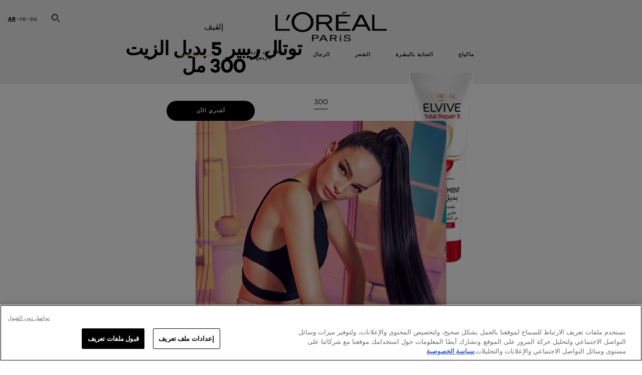

--- FILE ---
content_type: text/html; charset=utf-8
request_url: https://www.loreal-paris-me.com/ar/elvive/total-repair-5/total-repair-5-oil-replacement-300ml
body_size: 35920
content:





<!DOCTYPE html>
<html class="no-js no-touch" lang="ar">
<head>
    


<!-- OneTrust Cookies Consent Notice start for loreal-paris-me.com -->

<script src="https://cdn.cookielaw.org/scripttemplates/otSDKStub.js" data-document-language="true" type="text/javascript" charset="UTF-8" data-domain-script="6fe8b9b8-dda1-40ea-a162-b6e269290a90" defer ></script>
<script type="text/javascript">
function OptanonWrapper() { }
</script>
<!-- OneTrust Cookies Consent Notice end for loreal-paris-me.com -->



    <script crossorigin="anonymous" src="https://cdnjs.cloudflare.com/ajax/libs/vue/3.5.4/vue.global.prod.min.js"></script>
    <meta data-octopus-release="2.9.1-hotfix00000076" />
    <meta charset="utf-8" />
    <meta http-equiv="X-UA-Compatible" content="IE=edge">
    <meta name="robots" content="index, follow">


    <!-- /BEGIN Include JavaScript and CSS bundles -->
    <script type="text/javascript" defer src="/apacdist/js/chunk-vendors.js?v=2.9.1-hotfix00000076"></script>
    <script type="text/javascript" defer src="/apacdist/js/sitecore-index.js?v=2.9.1-hotfix00000076"></script>

    <!-- /BEGIN Include JavaScript and CSS bundles -->
    <link rel="preload" href="/frontend/fonts/CamptonW05-Bold.2c00dd13.woff2" as="font" type="font/woff2" crossorigin>
 <link rel="preload" href="/frontend/fonts/CamptonW05-Medium.272e795e.woff2" as="font" type="font/woff2" crossorigin>
 <link rel="preload" href="/frontend/fonts/CamptonW05-Book.139dfbd8.woff2" as="font" type="font/woff2" crossorigin>
 <link href="/frontend/css/pdp.b63e28e5.css" rel="stylesheet" type="text/css">
<script defer fetchpriority="low" type="text/javascript" src="/frontend/js/chunk-vendors.71571e4f.js"></script>
 <script defer fetchpriority="low" type="text/javascript" src="/frontend/js/pdp.a8387788.js"></script>


    <link rel="stylesheet" type="text/css" href="/apacdist/css/sitecore-index.css?v=2.9.1-hotfix00000076" />


        <!-- /END Include JavaScript and CSS bundles -->

            <link rel="stylesheet" type="text/css" href="/themes/APAC/rtl-arabic.css?v=2.9.1-hotfix00000076">
    <style>

        body {
            overflow-x: hidden;
        }

        .main-apac-container #main-container {
            overflow: visible;
        }

        #main-container .hairoil-outer, #main-container .lip-hair-outer {
            margin-top: 72px;
        }
    </style>
    
    
<script>
    var dataLayer = window["dataLayer"] || [];
    if (!window.wsf) { window.wsf = { AnalyticsVariables: {} }; }
    window.wsf.AnalyticsVariables = {"brand":"OAP","language":"AR","country":"EG","siteTypeLevel":"main","factory":"wsf","websiteType":"NON-DTC"};
</script>

<script>
    if (!window.wsf) {
        window.wsf = { AnalyticsVariables: {} };
    }
    window.wsf.AnalyticsVariablesDynamic = {};

window.wsf.AnalyticsVariables.pageCategory = 'product detail page';
     window.wsf.AnalyticsVariables.axes = 'hair-care';

window.wsf.AnalyticsVariablesDynamic.pagecategory = 'product detail page';
window.wsf.AnalyticsVariablesDynamic.eventcategory = 'content page';
    dataLayer.push(window.wsf.AnalyticsVariables);

</script>


<script type="text/javascript">
    function OapGoogleTagManager() {
        if(typeof(OptanonWrapper) === 'function') {
            window.gtmLoaded = false;
            function OptanonWrapper() {
                window.gtmLoaded = true;
                (function(w, d, s, l, i) {
                    w[l] = w[l] || [];
                    if (typeof (refappSiteLevelPropertys) === "function") {
                        refappSiteLevelPropertys();
                    }
                    if (typeof (pagelevelPropertys) === "function") {
                        pagelevelPropertys();
                    }
                    w[l].push({
                        'gtm.start':
                            new Date().getTime(),
                        event: 'gtm.js'
                    });
                    var f = d.getElementsByTagName(s)[0],
                        j = d.createElement(s),
                        dl = l != 'dataLayer' ? '&l=' + l : '';
                    j.async = true;
                    j.src =
                        '//www.googletagmanager.com/gtm.js?id=' + i + dl;
                    f.parentNode.insertBefore(j, f);
                })(window, document, 'script', 'dataLayer', 'GTM-PVMCVGH');
            }
            setTimeout(() => {
                if (!window.gtmLoaded) {
                    OptanonWrapper()
                }
            }, 1000);
        } else {
            function gtmManager() {}
            (function(w, d, s, l, i) {
                w[l] = w[l] || [];

                w[l].push({
                    'gtm.start':
                        new Date().getTime(),
                    event: 'gtm.js'
                });
                var f = d.getElementsByTagName(s)[0],
                    j = d.createElement(s),
                    dl = l != 'dataLayer' ? '&l=' + l : '';
                j.async = true;
                j.src =
                    '//www.googletagmanager.com/gtm.js?id=' + i + dl;
                f.parentNode.insertBefore(j, f);
            })(window, document, 'script', 'dataLayer', 'GTM-PVMCVGH');
        }
    }
    OapGoogleTagManager()
    function googleTagManager() {}
</script>

    <meta name="google-site-verification" content="156950240"/>


<script type="application/ld+json">

    {
    "@context":"http://schema.org/",
    "@type" :"Product",
    "@id": "https://www.loreal-paris-me.com/ar/elvive/total-repair-5/total-repair-5-oil-replacement-300ml",
    "url" : "https://www.loreal-paris-me.com/ar/elvive/total-repair-5/total-repair-5-oil-replacement-300ml",
    "name": "Elvive total-repair-5-oil-replacement-300ml",
    "image": "https://www.loreal-paris-me.com/-/media/project/loreal/brand-sites/oap/emea/mena/products/hair/hair-care/total-repair/oil-replacement/visualisation-elvive-enar_oil-rep-tr5-min.jpg",
    "description": "أول كريم للشعر ممزوج بالزيت للشعر التالف. يتسبب الوقت والعوامل الخارجية في إتلاف شعرك: فهو يتساقط ويصبح خشنًا وباهتًا وعرجًا مع أطراف متقصفة. اكتشف القوة الحقيقية للزيوت لمعالجة تلك العلامات الخمس للشعر التالف.",
    "sku": "3610340028502",
    "gtin13": "3610340028502",
    "itemReviewed":{
    "@type" :"Thing",
    "name": "Elvive total-repair-5-oil-replacement-300ml",
    "image": "https://www.loreal-paris-me.com/-/media/project/loreal/brand-sites/oap/emea/mena/products/hair/hair-care/total-repair/oil-replacement/visualisation-elvive-enar_oil-rep-tr5-min.jpg",
    "url" : "https://www.loreal-paris-me.com/ar/elvive/total-repair-5/total-repair-5-oil-replacement-300ml"
    }

        
            ,
            "aggregateRating": {
            "@type": "AggregateRating",
            "bestRating" : "5",
            "worstRating": "1"
            }
        
        }
</script>

<link href="/Refapp-build/refapp-mctb/widget/widget.css?v=1.13.1.3" rel="stylesheet" /><script src="/Refapp-build/refapp-mctb/widget/refapp-mctb.umd.js?v=1.13.1.3"></script><script src="/Refapp-build/ratings-reviews/widget/refapp-ratings-reviews.umd.js?v=2.3.0.1"></script>





    <title>إلڤيڤ توتال ريبير 5 العناية بالشعر بديل الزيت 300 مل | L'Oréal Paris</title>




<link rel="icon" href="/frontend/static/favicon/favicon.ico" sizes="any">
<link rel="icon" href="/frontend/static/favicon/favicon.svg" type="image/svg+xml">
<link rel="apple-touch-icon" href="/frontend/static/favicon/apple-touch-icon.png">
<link rel="manifest" href="/frontend/static/favicon/manifest.json">




<meta  property="og:description" content="اكتشف إلڤيڤ العناية بالشعر بديل الزيت 300 مل في لوريال باريس. حسّن روتين الجمال الخاص بك وتسوق عبر الإنترنت من منتجات الشعر." /><meta  property="og:type" content="product" /><meta  property="og:site_name" content="L'Oréal Paris" /><meta  property="og:image" content="https://www.loreal-paris-me.com/-/media/project/loreal/brand-sites/oap/emea/mena/products/hair/hair-care/total-repair/oil-replacement/visualisation-elvive-enar_oil-rep-tr5-min.jpg" /><meta  property="og:title" content="إلڤيڤ توتال ريبير 5 العناية بالشعر بديل الزيت 300 مل - L'Oréal Paris" /><meta  property="og:url" content="https://www.loreal-paris-me.com/ar/elvive/total-repair-5/total-repair-5-oil-replacement-300ml" />


<meta name="description"  content="اكتشف بديل الزيت Elvive Total Repair 5 سعة 300 مل. تغذية شعرك مرة أخرى إلى الصحة. التفاصيل متاحة على موقع لوريال باريس الشرق الأوسط. تعرفي على المكونات." />


<meta name="twitter:site"  content="@lorealparis" /><meta name="twitter:description"  content="اكتشف إلڤيڤ العناية بالشعر بديل الزيت 300 مل في L'Oréal Paris. حسّن روتين الجمال الخاص بك وتسوق عبر الإنترنت من منتجات الشعر على تويتر." /><meta name="twitter:title"  content="إلڤيڤ توتال ريبير 5 العناية بالشعر بديل الزيت 300 مل - L'Oréal Paris" /><meta name="twitter:card"  content="summary_large_image" />

    <meta name="viewport" content="width=device-width, initial-scale=1"/>
    <link rel="canonical" href="https://www.loreal-paris-me.com/ar/elvive/total-repair-5/total-repair-5-oil-replacement-300ml"/>

    
    <link rel="preconnect" href="https://connect.facebook.net">
    <link rel="preconnect" href="https://www.googletagmanager.com">
        <link rel="alternate" href="/ar/elvive/total-repair-5/total-repair-5-oil-replacement-300ml" hreflang="ar" />
        <link rel="alternate" href="/fr/" hreflang="fr" />
        <link rel="alternate" href="/en/elvive/total-repair-5/total-repair-5-oil-replacement-300ml" hreflang="en" />
</head>
<body class="default-device bodyclass MENACD      oap-header--transparent " style="" data-guest-id="">
    <!-- BEGIN Inline SVG -->
    <div style="display: none;">
    <svg xmlns="http://www.w3.org/2000/svg" xmlns:xlink="http://www.w3.org/1999/xlink"><defs><symbol viewBox="0 0 16 16" id="arrow-back"><path d="m12.082 15.67.084-.097a1.125 1.125 0 0 0-.006-1.382L6.327 8l5.822-6.178.084-.117c.295-.486.19-1.11-.245-1.461a1.09 1.09 0 0 0-1.545.174L4.05 7.293l-.083.116c-.247.41-.217.92.073 1.287l6.413 6.898.083.092a1.09 1.09 0 0 0 1.452.07l.094-.085Z" /></symbol><symbol viewBox="0 0 6 11" id="arrow-icon"><path d="M.383 11 6 5.5.383 0 0 .372 5.234 5.5 0 10.628z" fill-rule="evenodd" /></symbol><symbol viewBox="0 0 19 39" id="arrow-next"><path d="m2 2 15 17.5L2 37" stroke-width="3" fill="none" fill-rule="evenodd" stroke-linecap="round" stroke-linejoin="round" /></symbol><symbol viewBox="0 0 19 39" id="arrow-prev"><path d="M17 37 2 19.5 17 2" stroke-width="3" fill="none" fill-rule="evenodd" stroke-linecap="round" stroke-linejoin="round" /></symbol><symbol viewBox="0 0 74 74" id="arrow-search"><style>#arrow-search .st0{fill:none;stroke:#9b9b9b;stroke-width:11;stroke-linecap:round}</style><g id="arrow-search_Arrows_Search"><path id="arrow-search_Line" class="st0" d="m6.3 6.2 55.6 61.7" /><path id="arrow-search_Line-Copy" class="st0" d="M6.3 6.2h49.4" /><path id="arrow-search_Line_1_" class="st0" d="M6.3 6.2v49.3" /></g></symbol><symbol fill="none" viewBox="0 0 8 8" id="arrow-top-right"><path fill-rule="evenodd" clip-rule="evenodd" d="M1.133 0a.5.5 0 1 0 0 1h5.165L.146 7.147a.5.5 0 1 0 .708.707l6.144-6.14v5.15a.5.5 0 0 0 1 0V.579a.499.499 0 0 0-.3-.536.498.498 0 0 0-.2-.042H1.133Z" fill="#fff" /></symbol><symbol viewBox="0 0 18 20" id="bag"><g stroke="#FFF" stroke-width="2" fill="none" fill-rule="evenodd"><path d="M1 7v10a2 2 0 0 0 2 2h12a2 2 0 0 0 2-2V7H1ZM5 7h8V5a4 4 0 1 0-8 0v2Z" /></g></symbol><symbol class="icon icon-menu-toggle" aria-hidden="true" viewBox="0 0 100 100" id="burger"><g class="svg-menu-toggle"><path class="line line-1" d="M5 13h90v14H5z" /><path class="line line-2" d="M5 43h90v14H5z" /><path class="line line-3" d="M5 73h90v14H5z" /></g></symbol><symbol viewBox="0 0 40 40" id="carbon-footprint"><g fill="none" fill-rule="evenodd"><circle stroke="#969696" fill="#FFF" cx="20" cy="20" r="19.5" /><path d="M10.954 16.745c1.133 0 2.056.626 2.67 1.809h3.043c-.745-2.96-3.043-4.803-5.729-4.803a5.674 5.674 0 0 0-4.19 1.776A6.09 6.09 0 0 0 5 19.873c0 1.776.55 3.264 1.634 4.465 1.099 1.244 2.653 1.94 4.272 1.911 2.767 0 4.952-1.776 5.712-4.701H13.56c-.614 1.116-1.57 1.725-2.654 1.725-1.585 0-3.01-1.472-3.01-3.383a3.213 3.213 0 0 1 .897-2.244 2.937 2.937 0 0 1 2.161-.901m12.821-2.995a6.214 6.214 0 0 0-4.427 1.762 6.111 6.111 0 0 0-1.848 4.36c0 1.781.58 3.273 1.727 4.477a6.052 6.052 0 0 0 4.531 1.9 6.193 6.193 0 0 0 4.48-1.882 6.226 6.226 0 0 0 1.761-4.443c-.028-3.398-2.798-6.145-6.224-6.173m-.017 9.513c-1.676 0-3.198-1.458-3.198-3.357a3.15 3.15 0 0 1 1.583-2.752 3.203 3.203 0 0 1 3.195 0 3.15 3.15 0 0 1 1.583 2.752c0 1.967-1.42 3.357-3.163 3.357M35 21.274c0-1.003-.787-1.69-2.083-1.69-1.264 0-2.075.833-2.084 2.16h1.473c0-.04-.008-.09-.008-.13 0-.526.242-.825.61-.825.36 0 .578.235.578.639 0 .81-.87 1.764-2.62 2.767v1.222h4.118V24.13H32.9c1.397-.874 2.1-1.925 2.1-2.856" fill="#969696" fill-rule="nonzero" /></g></symbol><symbol viewBox="0 0 28 22" id="check"><path d="m2 10.162 7.84 8.161L25.469 2" stroke-width="4" fill="none" fill-rule="evenodd" stroke-linecap="round" /></symbol><symbol viewBox="0 0 16 16" id="close"><path d="M14.96 1.04c.364.363.305 1.021-.116 1.524l-.103.113L9.418 8l5.323 5.323c.513.513.61 1.246.22 1.637-.364.364-1.022.305-1.525-.116l-.113-.103L8 9.418l-5.323 5.323c-.513.513-1.246.61-1.637.22-.364-.364-.305-1.022.116-1.525l.103-.113L6.582 8 1.259 2.677c-.513-.513-.61-1.246-.22-1.637.364-.364 1.022-.305 1.525.116l.113.103L8 6.582l5.323-5.323c.513-.513 1.246-.61 1.637-.22Z" /></symbol><symbol viewBox="0 0 16 16" id="disabled"><path d="M8 0a8 8 0 1 1 0 16A8 8 0 0 1 8 0Zm5.135 3.854-9.281 9.281a6.6 6.6 0 0 0 9.282-9.282ZM8 1.4a6.6 6.6 0 0 0-5.135 10.746l9.281-9.281A6.572 6.572 0 0 0 8 1.4Z" fill="#000" fill-rule="evenodd" /></symbol><symbol viewBox="0 0 60 60" id="disc"><circle cx="30" cy="30" r="30" fill-rule="evenodd" /></symbol><symbol viewBox="0 0 16 16" id="discontinued"><path d="M8 0a8 8 0 1 1 0 16A8 8 0 0 1 8 0Zm5.135 3.854-9.281 9.281a6.6 6.6 0 0 0 9.282-9.282ZM8 1.4a6.6 6.6 0 0 0-5.135 10.746l9.281-9.281A6.572 6.572 0 0 0 8 1.4Z" fill="#fff" fill-rule="evenodd" /></symbol><symbol viewBox="0 0 17 18" id="edit-pencil"><g fill-rule="nonzero" fill="none"><path d="m14.425 5.904-8.486 8.485-2.828-2.828 8.485-8.486a.997.997 0 0 1 1.414 0l1.415 1.415a.997.997 0 0 1 0 1.414Z" stroke="#000" stroke-width="2" /><path fill="#000" d="m.99 12.268 4.242 4.242-4.95.708zM10.182 3.075l4.242 4.243-1.414 1.414L8.767 4.49z" /></g></symbol><symbol viewBox="0 0 22 15" id="email"><g stroke="#000" stroke-width="2" fill="none" fill-rule="evenodd"><path d="M2.038 1.036h16.988a1 1 0 0 1 1 1v10.88a1 1 0 0 1-1 1H2.038a1 1 0 0 1-1-1V2.037a1 1 0 0 1 1-1Z" /><path d="m1.538 1.478 8.994 7.1M10.532 8.579l8.995-7.1" stroke-linecap="round" /></g></symbol><symbol viewBox="0 0 22 15" id="email-white"><g stroke="#FFF" stroke-width="2" fill="none" fill-rule="evenodd"><path d="M2.038 1.036h16.988a1 1 0 0 1 1 1v10.88a1 1 0 0 1-1 1H2.038a1 1 0 0 1-1-1V2.037a1 1 0 0 1 1-1Z" /><path d="m1.538 1.478 8.994 7.1M10.532 8.579l8.995-7.1" stroke-linecap="round" /></g></symbol><symbol fill="none" viewBox="0 0 4 19" id="exclamation"><path d="M2.164 12.368a.068.068 0 0 1-.069-.068V1.39a.068.068 0 0 1 .137 0V12.3c0 .038-.03.068-.068.068Zm.34 4.568a.341.341 0 1 1-.681 0 .341.341 0 0 1 .682 0Z" fill="#000" stroke="#000" stroke-width="2.045" /></symbol><symbol fill="none" viewBox="0 0 16 14" id="favorite-heart-empty"><path d="M2.013 2.052c-1.351 1.402-1.35 3.66 0 5.063l5.983 5.34c1.997-2.072 3.993-3.262 5.99-5.333a3.667 3.667 0 0 0 0-5.063 3.357 3.357 0 0 0-4.88 0L8.002 3.202l-1.109-1.15a3.357 3.357 0 0 0-4.88 0Z" stroke="#fff" stroke-width="1.5" stroke-linejoin="round" /></symbol><symbol fill="none" viewBox="0 0 16 14" id="favorite-heart-empty-pdp-max-lite"><path d="M2.013 2.052c-1.351 1.402-1.35 3.66 0 5.063l5.983 5.34c1.997-2.072 3.993-3.262 5.99-5.333a3.667 3.667 0 0 0 0-5.063 3.357 3.357 0 0 0-4.88 0L8.002 3.202l-1.109-1.15a3.357 3.357 0 0 0-4.88 0Z" stroke="#000" stroke-width="1.5" stroke-linejoin="round" /></symbol><symbol fill="none" viewBox="0 0 16 14" id="favorite-heart-full"><path d="M2.013 2.052c-1.351 1.402-1.35 3.66 0 5.063l5.983 5.34c1.997-2.072 3.993-3.262 5.99-5.333a3.667 3.667 0 0 0 0-5.063 3.357 3.357 0 0 0-4.88 0L8.002 3.202l-1.109-1.15a3.357 3.357 0 0 0-4.88 0Z" fill="#F2CD95" stroke="#F2CD95" stroke-width="1.5" stroke-linejoin="round" /></symbol><symbol fill="none" viewBox="0 0 16 14" id="favorite-heart-full-pdp-max-lite"><path d="M2.013 2.052c-1.351 1.402-1.35 3.66 0 5.063l5.983 5.34c1.997-2.072 3.993-3.262 5.99-5.333a3.667 3.667 0 0 0 0-5.063 3.357 3.357 0 0 0-4.88 0L8.002 3.202l-1.109-1.15a3.357 3.357 0 0 0-4.88 0Z" fill="#000" stroke="#000" stroke-width="1.5" stroke-linejoin="round" /></symbol><symbol fill="none" viewBox="0 0 16 14" id="favorite-heart-outlined"><path d="M2.013 2.052c-1.351 1.402-1.35 3.66 0 5.063l5.983 5.34c1.997-2.072 3.993-3.262 5.99-5.333a3.667 3.667 0 0 0 0-5.063 3.357 3.357 0 0 0-4.88 0L8.002 3.202l-1.109-1.15a3.357 3.357 0 0 0-4.88 0Z" stroke="#F2CD95" stroke-width="1.5" stroke-linejoin="round" /></symbol><symbol fill="none" viewBox="0 0 16 14" id="favorite-heart-outlined-pdp-max-lite"><path d="M2.013 2.052c-1.351 1.402-1.35 3.66 0 5.063l5.983 5.34c1.997-2.072 3.993-3.262 5.99-5.333a3.667 3.667 0 0 0 0-5.063 3.357 3.357 0 0 0-4.88 0L8.002 3.202l-1.109-1.15a3.357 3.357 0 0 0-4.88 0Z" stroke="#626566" stroke-width="1.5" stroke-linejoin="round" /></symbol><symbol viewBox="0 0 20 17" id="filter"><g transform="translate(1)" fill="none" fill-rule="evenodd"><path d="M.648 2.5H17.51M.648 8.5H17.51M.648 14.5H17.51" stroke="currentColor" stroke-width="2" stroke-linecap="square" /><ellipse fill="currentColor" cx="7.5" cy="2.376" rx="2.5" ry="2.376" /><ellipse fill="currentColor" cx="3.5" cy="8.376" rx="2.5" ry="2.376" /><ellipse fill="currentColor" cx="12.5" cy="14.376" rx="2.5" ry="2.376" /></g></symbol><symbol viewBox="0 0 10.7 6.1" id="ico-arrow-up"><path fill="none" stroke="currentColor" d="m.4 5.7 5-5 5 5" /></symbol><symbol viewBox="0 0 15.9 15" id="ico-facebook"><path fill="currentColor" d="M11.9.1v2.4h-1.5c-.5 0-.8.1-1 .3s-.3.6-.3 1v1.7h2.7l-.4 2.7H9.1V15H6.3V8.2H4V5.5h2.4v-2c0-1.1.3-2 1-2.6S8.8 0 9.9 0c.9 0 1.5 0 2 .1z" /></symbol><symbol viewBox="0 0 15.9 15" id="ico-instagram"><path fill="currentColor" d="M9.6 9.2c.5-.5.7-1 .7-1.6s-.2-1.2-.7-1.6-1-.7-1.6-.7-1.2.2-1.7.7-.7 1-.7 1.6.2 1.2.7 1.6 1 .7 1.6.7 1.2-.2 1.7-.7zm.8-4.1c.7.7 1 1.5 1 2.5s-.3 1.8-1 2.5-1.5 1-2.5 1-1.8-.3-2.5-1-1.1-1.5-1.1-2.5.3-1.8 1-2.5 1.5-1 2.5-1 2 .3 2.6 1zm1.8-1.8c.2.2.2.4.2.6 0 .2-.1.4-.2.6-.1.1-.3.2-.6.2-.2 0-.4-.1-.6-.2-.1-.2-.2-.4-.2-.6s.1-.4.2-.6c.2-.3.4-.3.6-.3.3 0 .5.1.6.3zM8.6 1.9H5.3c-.4 0-.6 0-.9.1-.2 0-.4.1-.5.1-.4.2-.7.3-.9.6s-.3.5-.5.8c0 .1-.1.4-.1.6 0 .3-.1.6-.1.9v5.2c0 .4 0 .7.1.9 0 .3.1.5.2.7.1.2.3.5.4.7.2.2.5.4.8.5.2.1.4.1.7.2.3.1.6.1.9.1h5.2c.4 0 .7 0 .9-.1.3 0 .5-.1.7-.2.3-.1.6-.3.8-.5s.4-.5.5-.8c.1-.2.1-.4.2-.7 0-.3.1-.6.1-.9V4.9c0-.4 0-.7-.1-.9-.1-.2-.3-.5-.3-.6-.1-.3-.3-.6-.5-.8s-.5-.4-.8-.5c-.2-.1-.4-.1-.7-.2-.3 0-.6-.1-.9-.1h-.9c-.3.1-.5.1-1 .1zm6.3 2.8v5.8c-.1 1.3-.4 2.2-1.1 2.9s-1.7 1.1-2.9 1.1H5.1c-1.3-.1-2.2-.4-2.9-1.1S1 11.8.9 10.4V4.6C1 3.4 1.4 2.5 2 1.8S3.7.7 5 .6h5.8c1.3.1 2.2.4 2.9 1.1s1.1 1.7 1.2 3z" /></symbol><symbol viewBox="0 0 512 512" id="ico-mail"><path fill="currentColor" d="M464 88H52c-27.354 0-50 22.214-50 50v240c0 27.57 22.43 50 50 50h412c27.57 0 50-22.43 50-50V138c0-27.419-22.319-50-50-50zm-38.752 40L258 234.302 90.752 128h334.496zM474 378c0 5.514-4.486 10-10 10H52c-5.514 0-10-4.486-10-10V144.41l205.271 130.469a20 20 0 0 0 21.457 0L474 144.41V378z" /></symbol><symbol viewBox="0 0 15.9 15" id="ico-pinterest"><path fill="currentColor" d="M14.1 4c.6 1.1.9 2.2.9 3.5s-.3 2.4-.9 3.5c-.6 1.1-1.5 1.9-2.5 2.5-1.2.7-2.3 1-3.6 1-.7 0-1.3-.1-2-.3.4-.6.6-1.1.7-1.5.1-.2.2-.8.5-1.9.1.2.3.4.7.6.3.2.7.3 1 .3.7 0 1.4-.2 2-.6.6-.4 1-1 1.3-1.7s.5-1.5.5-2.5c0-.7-.2-1.3-.5-2-.4-.6-.9-1.1-1.6-1.5-.8-.4-1.5-.5-2.4-.5-.7 0-1.3 0-1.8.2s-1 .4-1.4.7-.7.6-1 1c-.2.4-.5.8-.5 1.2-.3.4-.3.8-.3 1.2 0 .6.1 1.2.4 1.7s.6.8 1.1 1c.1.1.2 0 .2-.2 0 0 0-.1.1-.3s.1-.2.1-.3 0-.3-.1-.4c-.2-.3-.5-.8-.5-1.3 0-.9.3-1.7 1-2.4S7 4 8.1 4c.9 0 1.6.2 2.1.7s.8 1.2.8 2c0 1-.2 1.9-.6 2.6s-1 1.2-1.6 1.2c-.4 0-.7-.1-.9-.4-.3-.3-.3-.6-.2-1 0-.2.1-.5.2-.9 0-.4.1-.7.2-.9.1-.3.1-.5.1-.7 0-.3-.1-.6-.2-.8-.2-.1-.5-.2-.8-.2-.4 0-.7.2-1 .5-.2.3-.3.8-.3 1.3 0 .4.1.8.2 1.1l-.9 3.8c-.1.4-.1 1-.1 1.6-1.3-.6-2.3-1.4-3-2.6S.9 8.9.9 7.5c0-1.3.3-2.4.9-3.5s1.5-1.9 2.5-2.5 2.3-1 3.6-1 2.4.3 3.5.9 1.9 1.5 2.7 2.6z" /></symbol><symbol viewBox="0 0 15.9 15" id="ico-tumblr"><path fill="currentColor" d="m11.6 12 .8 2.1c-.1.2-.5.4-1 .6s-1.2.3-1.6.3c-.7 0-1.3-.1-1.8-.2-.5-.2-1-.4-1.3-.7-.3-.3-.6-.6-.9-1s-.4-.7-.6-1.1c-.1-.4-.2-.7-.2-1.1V6.1H3.5V4.2c.5-.2.8-.4 1.2-.7s.6-.5.8-.8.4-.6.5-.9.3-.6.3-.9.1-.5.2-.8V0h2.4v3.8H12v2.3H8.9v4.7c0 .2 0 .3.1.5 0 .2.1.3.2.5.1.1.2.2.4.3s.5.1.8.1c.5 0 1-.1 1.2-.2z" /></symbol><symbol viewBox="0 0 15.9 15" id="ico-twitter"><path fill="currentColor" d="M14.9 3.3c-.4.6-.9 1-1.4 1.4v.4c0 .7-.1 1.5-.3 2.2s-.6 1.5-1 2.1c-.5.7-1 1.3-1.6 1.8s-1.4.9-2.3 1.3c-1 .3-2 .5-3 .5-1.6 0-3.1-.4-4.4-1.2h.7c1.3 0 2.5-.4 3.6-1.2-.7 0-1.2-.2-1.7-.6s-.8-.8-1-1.4H3c.3 0 .5 0 .8-.1-.7-.1-1.2-.5-1.6-1s-.6-.9-.6-1.6c.4.2.7.3 1.2.3-.4-.2-.7-.6-1-1-.3-.4-.2-.8-.2-1.3s.1-1 .4-1.4c.7.9 1.6 1.5 2.6 2s2.1.8 3.3.9c0-.2-.1-.4-.1-.6 0-.8.3-1.4.8-2 .5-.5 1.2-.8 2-.8s1.5.3 2.1.9c.6-.1 1.3-.3 1.8-.7-.2.7-.6 1.2-1.3 1.5.6 0 1.1-.2 1.7-.4z" /></symbol><symbol viewBox="0 0 15.9 15" id="ico-youtube"><path fill="currentColor" d="m6.2 9.5 4.3-2.2-4.3-2.2v4.4zM7.9 2h2.9c.9 0 1.6.1 2 .1h1.3c.1 0 .2 0 .3.1.1 0 .2.1.2.1s.2.1.3.2.2.1.3.2c0 0 .1.1.1.2.1.1.1.2.3.5.1.3.2.6.2.9 0 .4.1.8.1 1.2V8c0 .8 0 1.7-.2 2.5 0 .3-.1.6-.2.9s-.2.4-.3.5l-.1.1c-.1.1-.2.2-.3.2s-.2.1-.3.2c-.1 0-.2.1-.2.1-.1 0-.2.1-.3.1h-.5c-1.5.3-3.4.4-5.6.4-1.2 0-2.3 0-3.2-.1-.9 0-1.5 0-1.8-.1h-.7c-.2 0-.4-.1-.5-.1s-.3-.1-.5-.2-.4-.2-.5-.4c0 0-.1-.1-.1-.2-.1 0-.2-.1-.3-.4s-.2-.6-.2-.9c0-.4-.1-.8-.1-1.2V6.9c0-.8 0-1.7.2-2.5 0-.3.1-.6.2-.9.1-.3.1-.4.2-.5l.1-.1c.1-.2.2-.2.3-.3.1-.1.2-.1.3-.2.1 0 .2-.1.2-.1.1 0 .2-.1.3-.1h.6C3.8 2.1 5.7 2 7.9 2z" /></symbol><symbol viewBox="0 0 16 16" id="icon-account"><path d="M11.4 8c.8-.9 1.3-2 1.3-3.2 0-2.6-2.2-4.8-4.8-4.8-2.6 0-4.8 2.2-4.8 4.8 0 1.3.5 2.4 1.3 3.3C1.9 8.9 0 11.2 0 14v1.2c0 .4.3.8.8.8s.8-.3.8-.8V14c0-2.6 2.1-4.7 4.6-4.7.5.2 1.1.3 1.7.3.6 0 1.2-.1 1.8-.3 2.6 0 4.8 2.2 4.8 4.8v1.1c0 .4.3.8.8.8s.8-.3.8-.8v-1.1C16 11.2 14 8.8 11.4 8zm-4.7-.1s-.1 0-.1-.1c-1.1-.5-1.9-1.7-1.9-3C4.7 3 6.2 1.5 8 1.5c1.8 0 3.3 1.5 3.3 3.3 0 1.8-1.5 3.3-3.3 3.3-.5 0-1-.1-1.3-.2z" /></symbol><symbol viewBox="0 0 14 16" id="icon-bell"><g fill-rule="nonzero"><path d="M7 0C4.279 0 2.073 2.182 2.073 4.875v2.504l-1.416 1.4A2.205 2.205 0 0 0 .17 11.2a2.246 2.246 0 0 0 2.073 1.372h9.512c.908 0 1.726-.542 2.073-1.371a2.205 2.205 0 0 0-.486-2.42l-1.416-1.401V4.875C11.927 2.182 9.721 0 7 0Zm5.244 9.867a.677.677 0 0 1 .149.744.69.69 0 0 1-.637.421H2.244a.69.69 0 0 1-.637-.421.677.677 0 0 1 .15-.744l1.872-1.852v-3.14c0-1.842 1.51-3.336 3.371-3.336 1.862 0 3.371 1.494 3.371 3.336v3.14l1.873 1.852ZM4.667 14.857h4.667V16H4.667z" /></g></symbol><symbol fill="none" viewBox="0 0 205 185" id="icon-burger-black"><g clip-path="url(#icon-burger-black_a)" fill="#000"><rect width="204.121" height="19.136" rx="9.568" /><rect y="82.924" width="204.121" height="19.136" rx="9.568" /><rect y="165.849" width="204.121" height="19.136" rx="9.568" /></g><defs></defs></symbol><clipPath id="icon-burger-black_a"><path fill="#fff" d="M0 0h205v185H0z" /></clipPath><symbol fill="none" viewBox="0 0 204 204" id="icon-burger-close-black"><g clip-path="url(#icon-burger-close-black_a)"><path fill-rule="evenodd" clip-rule="evenodd" d="M175.952 175.952c4.16-4.16 3.117-11.947-2.328-17.393l-56.558-56.558 56.56-56.56 1.099-1.2c4.469-5.339 5.092-12.33 1.229-16.192-4.16-4.16-11.947-3.117-17.393 2.328l-56.56 56.56-56.56-56.56-1.2-1.1c-5.34-4.469-12.33-5.091-16.193-1.229-4.16 4.16-3.117 11.947 2.329 17.393L86.936 102 30.38 158.56l-1.1 1.201c-4.468 5.339-5.091 12.329-1.229 16.191 4.16 4.16 11.947 3.118 17.393-2.328L102 117.066l56.558 56.558 1.201 1.099c5.339 4.469 12.329 5.091 16.192 1.229Z" fill="#000" /></g><defs></defs></symbol><clipPath id="icon-burger-close-black_a"><path fill="#fff" d="M0 0h204v204H0z" /></clipPath><symbol viewBox="0 0 10 16" id="icon-chevron"><path class="st0" d="M1.1 15.8c.4.4 1.1.3 1.5-.1l.1-.1 6.4-6.9c.3-.4.3-.9.1-1.3l-.1-.1L2.7.4C2.3-.1 1.6-.1 1.1.2.7.6.6 1.2.9 1.7l.1.1L6.8 8 1 14.2c-.3.4-.3 1 0 1.4l.1.2z" /></symbol><symbol viewBox="0 0 16 16" id="icon-earth"><g fill="#FFF" fill-rule="evenodd"><path d="M10.281 1.267c1.163 1.403 1.918 3.845 1.918 6.677 0 2.832-.755 5.274-1.918 6.677 2.755-.967 4.736-3.595 4.736-6.677 0-3.082-1.981-5.71-4.736-6.677ZM7.944 15.888a.436.436 0 0 1 0-.871c1.835 0 3.385-3.239 3.385-7.073C11.329 4.11 9.779.87 7.944.87a.435.435 0 0 1 0-.87c4.38 0 7.944 3.564 7.944 7.944s-3.564 7.944-7.944 7.944Z" /><path d="M5.608 1.267C2.852 2.234.871 4.862.871 7.944c0 3.082 1.981 5.71 4.737 6.677-1.164-1.403-1.919-3.845-1.919-6.677 0-2.832.755-5.274 1.919-6.677Zm2.336 14.621C3.564 15.888 0 12.324 0 7.944S3.564 0 7.944 0a.435.435 0 1 1 0 .87c-1.835 0-3.385 3.24-3.385 7.074 0 3.834 1.55 7.073 3.385 7.073a.435.435 0 1 1 0 .871Z" /><path d="M7.509.932c-1.638.462-2.95 3.485-2.95 7.012 0 3.527 1.312 6.55 2.95 7.012V.932Zm.435 14.956c-2.386 0-4.255-3.489-4.255-7.944S5.558 0 7.944 0c.241 0 .435.195.435.435v15.017a.435.435 0 0 1-.435.436Z" /><path d="M8.379.932v14.024c1.639-.462 2.95-3.485 2.95-7.012 0-3.527-1.311-6.55-2.95-7.012Zm-.435 14.956a.436.436 0 0 1-.435-.436V.435c0-.24.195-.435.435-.435 2.386 0 4.255 3.489 4.255 7.944s-1.869 7.944-4.255 7.944Z" /><path d="M15.453 8.379H.441a.435.435 0 0 1 0-.87h15.012a.435.435 0 1 1 0 .87" /></g></symbol><symbol viewBox="0 0 15.72 15.99" id="icon-edit-black"><path d="M1.41 11.97a.94.94 0 0 1 .59.3l1.65 1.75a1 1 0 0 1 0 1.41 1 1 0 0 1-.54.26l-1.92.29a1 1 0 0 1-1.2-.84 1.31 1.31 0 0 1 0-.28l.27-2a1 1 0 0 1 1.15-.89Zm12-11.25.12.11 1.33 1.33a2.77 2.77 0 0 1 .22 3.77l-.09.14-8.19 8.18a.95.95 0 0 1-1.4-1.26l.07-.08 5.83-5.83-2.58-2.74-5.91 5.91a.93.93 0 0 1-1.3 0 .92.92 0 0 1-.1-1.22l.06-.08L9.65.72a2.74 2.74 0 0 1 3.76 0Zm-2.36 1.29-.06.07-1 1 2.6 2.71 1.05-1.07a.9.9 0 0 0 0-1.21l-.07-.08-1.3-1.31a.93.93 0 0 0-1.22-.11Z" /></symbol><symbol viewBox="0 0 16 17" id="icon-edit-white"><path fill="#FFF" class="st0" d="M1.4 12.2c.2 0 .4.1.6.3l1.6 1.7c.4.4.4 1 0 1.4-.1.1-.3.2-.5.3l-1.9.3c-.6.1-1.1-.2-1.2-.8v-.3l.3-2c.1-.5.6-.9 1.1-.9zM13.4 1l.1.1 1.3 1.3c1.1 1.1 1.1 2.7.2 3.8v.2l-8.2 8.2c-.3.3-.9.3-1.3 0-.3-.3-.4-.9-.1-1.2l.1-.1 5.8-5.8-2.6-2.9-5.9 5.9c-.3.3-.9.3-1.3 0-.3-.3-.4-.9-.1-1.2l.1-.1L9.7 1c1-1 2.6-1 3.7 0zm-2.3 1.3-1 1L12.7 6l1-1c.3-.3.3-.8 0-1.2l-.1-.1-1.3-1.3c-.4-.3-.9-.4-1.2-.1z" /></symbol><symbol viewBox="0 0 40 40" id="icon-email"><circle cx="20" cy="20" r="20" style="fill:#fff" /><path d="M26.8 15c.7 0 1.2.6 1.2 1.3v8.3c0 .7-.6 1.3-1.3 1.3H14.3c-.7 0-1.2-.6-1.2-1.3v-8.4c0-.7.6-1.3 1.3-1.3l12.4.1zm-11.9 3.2v5.7h11v-5.5l-4.5 3.4c-.3.4-.9.4-1.3.2l-.1-.2-5.1-3.6zm9.5-1.3h-7.8l4 2.9 3.8-2.9z" style="fill:#020202" /></symbol><symbol viewBox="0 0 40 40" id="icon-favorite-black-in-circle-white"><circle cx="124" cy="539" r="20" style="fill:#fff" transform="translate(-104 -519)" /><path d="M20 27.2c-.2 0-.5-.1-.7-.2-2-1.5-6.6-5.1-7.3-7.4-.4-1.1-.2-2.4.5-3.5.7-1.2 2-2 3.5-2.2 1.8-.2 3.1.6 4 1.5.9-1 2.2-1.8 4-1.5 1.5.2 2.7 1 3.5 2.2.7 1.1.8 2.4.5 3.5-.7 2.5-6.2 6.6-7.3 7.4-.2.1-.5.2-.7.2zm-3.4-11h-.3c-1.1.1-1.6.7-1.8 1.1-.3.5-.4 1.1-.3 1.6v.1c.3 1 3.1 3.6 5.8 5.6 2.7-2 5.5-4.6 5.7-5.7v-.1c.2-.4.1-1-.2-1.6-.2-.4-.8-1-1.8-1.1-1.7-.1-2.5 1.6-2.6 1.9-.1.5-.6.9-1.1.9-.6 0-1-.4-1.1-.9-.1-.3-.8-1.8-2.3-1.8z" /></symbol><symbol viewBox="0 0 40 40" id="icon-favorite-black-on-transparent-background"><defs></defs><g clip-path="url(#icon-favorite-black-on-transparent-background_a)" transform="translate(-104 -519)"><path d="M124 545.053s6.275-4.593 6.853-6.807c.579-1.6-.578-3.91-2.993-4.216-2.415-.307-3.685 1.837-3.86 2.718h0c-.175-.881-1.445-3.025-3.86-2.718-2.415.306-3.572 2.615-2.993 4.216.578 2.214 6.854 6.807 6.854 6.807h-.002Z" stroke="#000" stroke-width="2.3" fill="none" stroke-linecap="round" stroke-linejoin="round" /></g></symbol><clipPath id="icon-favorite-black-on-transparent-background_a"><path d="M375 0v667H0V0h375Z" /></clipPath><symbol viewBox="0 0 25 21" id="icon-favorite-thin"><defs><filter id="icon-favorite-thin_b" x="-31.924%" y="-33.247%" filterUnits="userSpaceOnUse" width="140.102%" height="147.852%"><feGaussianBlur stdDeviation="1" in="SourceAlpha" result="i2"></feGaussianBlur><feOffset dy="1" in="i2" result="i3"></feOffset><feColorMatrix values="0 0 0 0.0 0 0 0 0 0.0 0 0 0 0 0.0 0 0 0 0 0.5 0" in="i3"></feColorMatrix></filter></defs><g clip-path="url(#icon-favorite-thin_a)" transform="translate(-28 -366)"><g stroke-width="1.9" fill="none" stroke-linecap="round" stroke-linejoin="round"><path d="M9.499 15s8.517-6.233 9.302-9.237C19.586 3.59 18.016.456 14.738.04c-3.277-.415-5 2.494-5.24 3.69h.003C9.262 2.534 7.538-.375 4.261.04.984.456-.586 3.59.2 5.763.984 8.767 9.501 15 9.501 15H9.5Z" stroke="#000" filter="url(#icon-favorite-thin_b)" transform="translate(31 368)" /><path d="M40.499 383s8.517-6.233 9.302-9.237c.785-2.173-.785-5.307-4.063-5.723-3.277-.415-5 2.494-5.24 3.69h.003c-.239-1.196-1.963-4.105-5.24-3.69-3.277.416-4.847 3.55-4.062 5.723.785 3.004 9.302 9.237 9.302 9.237H40.5Z" stroke="#FFF" /></g></g></symbol><clipPath id="icon-favorite-thin_a"><path d="M375 0v667H0V0h375Z" /></clipPath><symbol viewBox="0 0 16 13" id="icon-favorite-white"><path d="m8.08 1.59-.078.092-.074-.087C7.028.575 5.634-.117 4.02.087 1.18.447-.59 3.232.253 5.57c.213.83 1.03 1.89 2.334 3.175.406.399.853.813 1.336 1.24a51.248 51.248 0 0 0 1.798 1.508l.827.652.872.667c.153.118.35.192.58.192.124-.004.281-.055.471-.154.284-.148.903-.644 1.19-.869a53.677 53.677 0 0 0 2.415-1.996c.483-.426.931-.841 1.337-1.24 1.304-1.284 2.12-2.345 2.36-3.258.818-2.254-.953-5.038-3.794-5.399-1.616-.205-3 .475-3.9 1.503Zm3.66.382c1.59.202 2.573 1.664 2.26 2.824l-.04.127c-.149.553-.816 1.418-1.88 2.467-.38.373-.802.764-1.26 1.168a51.82 51.82 0 0 1-2.328 1.925l-.493.38-.491-.38A51.905 51.905 0 0 1 5.18 8.558c-.458-.404-.88-.795-1.26-1.168-.998-.983-1.646-1.806-1.825-2.291l-.029-.093c-.451-1.26.544-2.825 2.194-3.034 1.36-.172 2.507.854 2.78 1.843l.03.128c.01.045.023.089.04.134l.046.108c.42.855 1.683.57 1.79-.29l.003-.04-.002.01c.269-1.036 1.41-2.068 2.793-1.893Z" fill="#FFF" fill-rule="nonzero" /></symbol><symbol viewBox="0 0 16 16" id="icon-header-search"><path d="M1.8 1.8c-2.4 2.4-2.4 6.4 0 8.8 2.4 2.4 6.4 2.4 8.8 0 2.4-2.4 2.4-6.4 0-8.8-2.4-2.4-6.3-2.4-8.8 0zM9.5 3c1.8 1.8 1.8 4.7 0 6.5-1.8 1.8-4.7 1.8-6.5 0C1.2 7.7 1.2 4.8 3 3c1.8-1.7 4.6-1.8 6.4-.1l.1.1zm3.2 8.7c-.3-.2-.7-.2-1 .1-.3.3-.3.8 0 1.1l3 2.9.1.1c.3.2.7.2 1-.1.3-.3.3-.8 0-1.1l-3.1-3z" style="fill-rule:evenodd;clip-rule:evenodd" /></symbol><symbol viewBox="0 0 10 10" id="icon-remove-black"><path d="M1.8.3 5 3.5 8.2.3c.4-.4 1-.4 1.4-.1l.1.1c.4.4.4 1.1 0 1.5L6.5 5l3.2 3.2c.4.4.4 1 .1 1.4l-.1.1c-.4.4-1.1.4-1.5 0L5 6.5 1.8 9.7c-.4.4-1 .4-1.4.1l-.1-.1c-.4-.4-.4-1.1 0-1.5L3.5 5 .3 1.8C-.1 1.4-.1.8.2.4L.3.3c.4-.4 1.1-.4 1.5 0z" /></symbol><symbol viewBox="0 0 10 10" id="icon-remove-white"><path fill="#FFF" class="st0" d="M1.8.3 5 3.5 8.2.3c.4-.4 1-.4 1.4-.1l.1.1c.4.4.4 1.1 0 1.5L6.5 5l3.2 3.2c.4.4.4 1 .1 1.4l-.1.1c-.4.4-1.1.4-1.5 0L5 6.5 1.8 9.7c-.4.4-1 .4-1.4.1l-.1-.1c-.4-.4-.4-1.1 0-1.5L3.5 5 .3 1.8C-.1 1.4-.1.8.2.4L.3.3c.4-.4 1.1-.4 1.5 0z" /></symbol><symbol viewBox="0 0 28 28" id="icon-switch"><style>#icon-switch .st0{fill:#fff}</style><defs><path id="icon-switch_SVGID_1_" d="M21 5.1c1 0 1.9.8 1.9 1.8v14c0 1-.8 1.9-1.9 1.9H7c-1 0-1.8-.8-1.8-1.9V7C5.1 6 6 5.1 7 5.1h14zm0 1.7H7c-.1 0-.2.1-.2.2v14c0 .1.1.1.2.1h14c.1 0 .1-.1.1-.1V7c0-.1 0-.2-.1-.2z" /></defs><use xlink:href="#icon-switch_SVGID_1_" style="overflow:visible;fill:#fff" /><path class="st0" d="M8.3-5.1c.4 0 .7.1 1 .4l2 1.9c.3.3.3.8 0 1.2-.3.3-.9.3-1.2 0L9-2.6v5.8c0 .2-.1.4-.3.6-.1.1-.3.2-.5.2-.5 0-.9-.4-.9-.9v-5.7l-.7 1c-.3.3-.9.3-1.2 0-.3-.4-.3-.9 0-1.2l1.9-1.9c.2-.3.6-.4 1-.4z" transform="rotate(90 5.259 8.109)" /><path class="st0" d="M8.3 5.1c.4 0 .7.1 1 .4l2 1.9c.3.3.3.8 0 1.2-.3.3-.9.3-1.2 0L9 7.6v5.8c0 .2-.1.4-.3.6-.2.1-.4.2-.6.2-.5 0-.8-.4-.8-.8V7.7l-.7.9c-.3.3-.9.3-1.2 0-.3-.3-.3-.8 0-1.2l1.9-1.9c.2-.2.6-.4 1-.4z" transform="matrix(0 1 1 0 4.278 8.75)" /></symbol><clipPath id="icon-switch_SVGID_2_"><use xlink:href="#icon-switch_SVGID_1_" style="overflow:visible" /></clipPath><symbol fill="none" viewBox="0 0 21 18" id="icon-tick"><path fill-rule="evenodd" clip-rule="evenodd" d="M17.797 1.208a1.544 1.544 0 0 1 2.229-.1c.593.56.676 1.48.223 2.14l-.125.16-12.72 14.338L.441 9.924a1.666 1.666 0 0 1 .095-2.3 1.542 1.542 0 0 1 2.086-.045l.143.142L7.4 12.927 17.797 1.209Z" fill="#000" /></symbol><symbol viewBox="0 0 75 20" id="loreal-paris-logo"><defs><path id="loreal-paris-logo_a" d="M0 0h75v20H0z" /></defs><g fill="none" fill-rule="evenodd"><path d="M9.784 11.481h-8.27V1.833H0v10.83h9.784v-1.182ZM8.122 5.664l2.038-3.831H8.52L7 5.663h1.122Zm10.124 6.569c-3.037 0-5.54-2.442-5.54-5.384 0-2.94 2.385-5.498 5.658-5.498a5.494 5.494 0 0 1 5.538 5.498c0 2.942-2.62 5.384-5.656 5.384ZM18.298 0c-4.39 0-7.381 3.096-7.381 6.845 0 3.947 3.305 6.731 7.381 6.731 4.076 0 7.38-2.744 7.38-6.73 0-3.75-3.03-6.846-7.38-6.846Zm15.957 6.84H29.2V3.115h5.23c1.204 0 1.882.563 2.126 1.276.16.49.057 1.134-.209 1.571-.437.725-1.267.878-2.093.878Zm1.296 1.296c2.479-.663 2.72-2.51 2.709-3.17-.149-1.934-1.45-3.133-3.793-3.133h-6.822v10.83h1.556V8.121h4.44l3.267 4.542h1.96s-2.35-3.057-3.317-4.527Zm19.663.369 2.593-5.175 2.626 5.175h-5.219Zm1.539-6.672-5.503 10.83h1.86l1.408-2.803h6.6l1.421 2.803h1.841l-5.508-10.83h-2.12ZM75 11.48h-8.27V1.833h-1.514v10.83H75v-1.182ZM48.635.084h-2.803l-1.31 1.472L48.634.084Zm-.15 7.612V6.498h-6.022V3.012h8.018v-1.18h-9.679v10.831h9.68v-1.182h-8.02V7.696h6.023ZM43.46 19.843h.776V16.75h-.776v3.092Zm-.005-3.55h.776v-.777h-.776v.777Zm5.932 1.243-1.667-.284c-.341-.06-.691-.18-.691-.548 0-.656.837-.759 1.333-.759.659 0 1.407.211 1.447.88h.74c-.032-.476-.236-1.38-2.276-1.38-1.415 0-2.01.662-2.01 1.337 0 .754.863.952 1.245 1.018l1.196.206c.959.168 1.244.313 1.244.765 0 .62-.96.729-1.53.729-.747 0-1.609-.23-1.609-1.013h-.74c0 .405.097.766.593 1.097.26.175.684.416 1.765.416 1 0 2.285-.283 2.285-1.308 0-.686-.57-1.023-1.325-1.156Zm-18.082.553 1.074-1.904h.019l.99 1.904h-2.083Zm.607-2.548-2.52 4.326h.933l.7-1.26h2.69l.662 1.26h.99l-2.428-4.326h-1.027Zm5.734 2h1.627c.734 0 1.232-.193 1.232-.777 0-.549-.523-.724-1.198-.724h-1.661v1.5Zm3.892 2.295h-.923l-1.235-1.756c-.015-.022-.045-.034-.076-.04h.04a.1.1 0 0 0-.04 0h-1.658v1.827h-.818V15.54h2.723c1.122 0 1.796.518 1.796 1.217 0 .498-.33 1.049-1.187 1.225l1.378 1.854ZM27.101 17.54h-1.627v-1.5h1.66c.675 0 1.198.174 1.198.723 0 .584-.498.777-1.231.777Zm.278-2h-2.724v4.326h.819v-1.826h1.905c1.316 0 1.796-.68 1.796-1.283 0-.7-.674-1.217-1.796-1.217Z" fill="#fff" mask="url(#loreal-paris-logo_b)" /></g></symbol><mask id="loreal-paris-logo_b" fill="#fff"><use xlink:href="#loreal-paris-logo_a" /></mask><symbol viewBox="0 0 23 23" id="media-pause-icon"><g transform="translate(1 1)" stroke="#FFF" fill="none" fill-rule="evenodd"><circle cx="10.374" cy="10.374" r="10.374" /><g stroke-linecap="round" stroke-width="1.5"><path d="M7.5 5v10M13.5 5v10" /></g></g></symbol><symbol viewBox="0 0 23 23" id="media-play-icon"><g transform="translate(1 1)" fill="none" fill-rule="evenodd"><circle stroke="#FFF" cx="10.374" cy="10.374" r="10.374" /><path d="M7 5.859v8.3a.5.5 0 0 0 .739.44l7.47-4.061a.5.5 0 0 0 .008-.875l-7.47-4.24A.5.5 0 0 0 7 5.86Z" fill="#FFF" /></g></symbol><symbol fill="none" viewBox="0 0 22 20" id="my-account"><path clip-rule="evenodd" d="M6.482 5.731a4.236 4.236 0 0 1 4.23-4.231 4.237 4.237 0 0 1 4.234 4.231c0 1.285-.588 2.424-1.495 3.201a4.194 4.194 0 0 1-2.738 1.031A4.188 4.188 0 0 1 7.98 8.934c-.91-.776-1.498-1.917-1.498-3.203Zm8.689 3.596a5.702 5.702 0 0 0 1.275-3.596A5.738 5.738 0 0 0 10.713 0a5.738 5.738 0 0 0-5.731 5.731c0 1.362.479 2.614 1.276 3.599C2.303 10.574.2 13.716 0 18.719a.75.75 0 0 0 .718.78c.417.057.763-.305.78-.719.186-4.651 2.19-7.369 6.097-8.245a5.695 5.695 0 0 0 6.24-.003c3.913.874 5.92 3.594 6.107 8.248a.75.75 0 0 0 .748.72l.03-.001a.75.75 0 0 0 .72-.78c-.2-5.009-2.307-8.151-6.27-9.392Z" fill="currentColor" fill-rule="evenodd" /></symbol><symbol viewBox="0 0 8 8" id="open-new-window"><g fill-rule="nonzero" stroke="#fff" stroke-width="2" fill="none" stroke-linecap="round"><path d="M1 1.035V7h5.978M4.01 3.987l2.962-2.93M7 2.965V1H5" /></g></symbol><symbol viewBox="0 0 44 44" id="pause"><path d="M15.5 0c-1.103 0-2 .897-2 2v40c0 1.103.897 2 2 2s2-.897 2-2V2c0-1.103-.897-2-2-2zm13 0c-1.103 0-2 .897-2 2v40c0 1.103.897 2 2 2s2-.897 2-2V2c0-1.103-.897-2-2-2z" /></symbol><symbol viewBox="0 0 512 512" id="play"><path d="M133 440a35.37 35.37 0 0 1-17.5-4.67c-12-6.8-19.46-20-19.46-34.33V111c0-14.37 7.46-27.53 19.46-34.33a35.13 35.13 0 0 1 35.77.45l247.85 148.36a36 36 0 0 1 0 61l-247.89 148.4A35.5 35.5 0 0 1 133 440Z" /></symbol><symbol viewBox="0 0 24 26" id="play-white-border"><path d="M21.067 15.485 5.485 24.363A3 3 0 0 1 1 21.756V4a3 3 0 0 1 4.485-2.607l15.582 8.879a3 3 0 0 1 0 5.213Z" stroke="#fff" stroke-width="2" fill="none" fill-rule="evenodd" /></symbol><symbol viewBox="0 0 27 27" id="plus"><g stroke-width="4" fill="none" fill-rule="evenodd" stroke-linecap="round"><path d="M24.814 13.5H2.186M13.5 2.186v22.628" /></g></symbol><symbol viewBox="0 0 22 15" fill="none" id="schedule"><path d="M16.102 9.583v1.836c0 1.091-.735 1.984-1.633 1.984H2.633C1.735 13.403 1 12.51 1 11.42V3.48c0-1.092.735-1.985 1.633-1.985h11.836c.898 0 1.633.893 1.633 1.985v1.885L21 1v12.9l-4.898-4.317zM3.45 5.465h4.897" stroke="#fff" stroke-miterlimit="10" stroke-linecap="round" stroke-linejoin="round" /></symbol><symbol viewBox="0 0 20 20" id="search"><g stroke-width="2" stroke-linecap="round" stroke-linejoin="bevel" fill="none" fill-rule="evenodd"><path d="M13.292 3.937a6.615 6.615 0 1 1-9.355 9.355 6.615 6.615 0 0 1 9.355-9.355ZM15.29 15.388l3.93 3.93" /></g></symbol><symbol viewBox="0 0 512 512" id="sound-available"><path d="M391 256c0-35.5-21.7-65.9-52.5-78.7l-16.4 39.4c15.4 6.4 26.2 21.6 26.2 39.4 0 17.7-10.8 32.9-26.2 39.4l16.4 39.4c30.8-13 52.5-43.4 52.5-78.9zM371.3 98.5l-16.4 39.4c46.3 19.3 78.8 64.9 78.8 118.1 0 53.3-32.5 98.8-78.8 118.1l16.4 39.4c61.7-25.7 105-86.5 105-157.5S433 124.2 371.3 98.5zM49.7 149.3v213.3H135L284.3 512V0L135 149.3H49.7z" /></symbol><symbol viewBox="0 0 36 36" id="sound-muted"><path class="clr-i-solid clr-i-solid-path-1" d="M24.87 6.69a12.42 12.42 0 0 1 3.88 19.61l1.42 1.42a14.43 14.43 0 0 0-4.43-22.84 1 1 0 0 0-.87 1.8Z" /><path class="clr-i-solid clr-i-solid-path-2" d="m27.3 27.67-3.84-3.84-.57-.57L4.63 5 3.21 6.41 8.8 12H3a1 1 0 0 0-1 1v10a1 1 0 0 0 1 1h5.83l9.51 8.3a1 1 0 0 0 1.66-.75V23.2l5.59 5.59c-.17.1-.34.2-.51.29a1 1 0 0 0 .9 1.79c.37-.19.72-.4 1.08-.62l2.14 2.14L30.61 31l-3.25-3.25Z" /><path class="clr-i-solid clr-i-solid-path-3" d="M22.69 12.62A6.27 6.27 0 0 1 25.8 18a6.17 6.17 0 0 1-1.42 3.92l1.42 1.42a8.16 8.16 0 0 0 2-5.34 8.28 8.28 0 0 0-4.1-7.11 1 1 0 1 0-1 1.73Z" /><path class="clr-i-solid clr-i-solid-path-4" d="M20 4.62a1 1 0 0 0-1.66-.75l-6.42 5.6L20 17.54Z" /><path fill="none" d="M0 0h36v36H0z" /></symbol><symbol viewBox="0 0 512 512" id="sound-not-available"><path d="M214.986 24.477 99.224 140.238H0v231.524h99.224l115.762 115.761h16.537V24.477zM512 191.685l-35.081-35.081-64.315 64.315-64.317-64.315-35.079 35.081L377.523 256l-64.315 64.315 35.079 35.081 64.317-64.315 64.315 64.315L512 320.315 447.683 256z" /></symbol><symbol viewBox="0 0 16 14" id="tick"><path d="M13.861.997a1.237 1.237 0 0 1 1.74-.076c.462.42.527 1.11.173 1.606l-.097.12L5.756 13.4.324 7.534a1.215 1.215 0 0 1 .074-1.726 1.238 1.238 0 0 1 1.628-.034l.111.107 3.614 3.904 8.11-8.788Z" fill-rule="evenodd" /></symbol><symbol viewBox="0 0 13 18" id="trash-closed"><g fill-rule="nonzero" fill="none"><path d="m2.913 16-.818-9h8.81l-.818 9H2.913Z" stroke="#000" stroke-width="2" /><path d="M1 3h11a1 1 0 0 1 1 1v1H0V4a1 1 0 0 1 1-1ZM6 0h1a1 1 0 0 1 1 1v1H5V1a1 1 0 0 1 1-1Z" fill="#000" /></g></symbol><symbol viewBox="0 0 14 20" id="trash-opened"><g fill-rule="nonzero" fill="none"><path d="m2.913 19-.818-9h8.81l-.818 9H2.913Z" stroke="#FFF" stroke-width="2" /><g fill="#FFF"><path d="m2.058 3.56 10.625 2.846a1 1 0 0 1 .707 1.225l-.259.966L.574 5.232l.26-.965a1 1 0 0 1 1.224-.708ZM7.664 1.956l.966.259a1 1 0 0 1 .707 1.224l-.259.966-2.897-.776.258-.966a1 1 0 0 1 1.225-.707Z" /></g></g></symbol><symbol viewBox="0 0 40 40" id="water-footprint"><g fill="none" fill-rule="evenodd"><circle stroke="#969696" fill="#FFF" cx="20" cy="20" r="19.5" /><path d="M20.412 7.7a.542.542 0 0 0-.838 0c-1.78 2.346-8.434 11.516-8.434 15.836.025 4.958 3.982 8.964 8.854 8.964 4.872 0 8.83-4.006 8.854-8.964 0-4.32-6.653-13.49-8.435-15.836m2.32 21.622a.774.774 0 0 1-.337.051.89.89 0 0 1-.787-.462c-.153-.396.04-.834.45-1.025 3.319-1.231 3.036-4.924 2.98-4.976a.75.75 0 0 1 .371-.695.915.915 0 0 1 .847-.052c.272.123.45.369.47.645.224 1.641-.45 5.18-3.994 6.514" fill="#969696" fill-rule="nonzero" /></g></symbol><symbol viewBox="0 0 60 60" id="wow-badge-round"><path d="M60 30a3.93 3.93 0 0 0-.16-1.17 1.12 1.12 0 0 0-.05-.13 15.62 15.62 0 0 0-1.35-3c-.39-.72-.69-1.27-.91-1.75a14.67 14.67 0 0 1-.66-4.38c0-.85-.11-1.57-.19-2.19-.24-2.65-1-3.47-3.31-4.72a14.47 14.47 0 0 1-6-6c-1.47-2.8-2.31-3.21-6.84-3.51-3.6-.23-4.05-.35-6.81-1.82l-.14-.06A6.94 6.94 0 0 0 30 0a3.93 3.93 0 0 0-1.17.16h-.13a15.62 15.62 0 0 0-3 1.35c-.7.49-1.27.74-1.7.96a14.67 14.67 0 0 1-4.38.66c-.85.05-1.57.11-2.19.19-2.65.24-3.47.95-4.72 3.31a14.47 14.47 0 0 1-6 6C3.84 14.11 3.43 15 3.13 19.48c-.23 3.6-.35 4.05-1.82 6.81l-.06.14A6.94 6.94 0 0 0 0 30a3.93 3.93 0 0 0 .16 1.17 1.12 1.12 0 0 0 0 .13 15.62 15.62 0 0 0 1.35 3c.39.72.69 1.27.91 1.75a14.67 14.67 0 0 1 .66 4.38c.05.85.11 1.57.19 2.19.24 2.65.95 3.47 3.31 4.72a14.47 14.47 0 0 1 6 6c1.47 2.8 2.31 3.21 6.84 3.51 3.6.23 4.05.35 6.81 1.82l.14.06A6.94 6.94 0 0 0 30 60a3.93 3.93 0 0 0 1.17-.16l.13-.05a15.62 15.62 0 0 0 3-1.35c.72-.39 1.27-.69 1.75-.91a14.67 14.67 0 0 1 4.38-.66c.85 0 1.57-.11 2.19-.19 2.65-.24 3.47-1 4.72-3.31a14.47 14.47 0 0 1 6-6c2.8-1.47 3.21-2.31 3.51-6.84.23-3.6.35-4.05 1.82-6.81l.06-.14A6.94 6.94 0 0 0 60 30Z" fill="currentColor" /></symbol><symbol viewBox="0 0 42 34" id="wow-quotes"><path d="M13 3.3C.2 10.9-4.2 27.8 5.3 32.7c3.5 1.8 9 1.2 11.8-1.3 4.7-4.2 2.7-12.3-3.6-14.4-3.1-1-3.4-1.4-2.9-3.8 1-4 2.3-6.4 5.7-10C18 1.5 19.2 0 18.9 0 18.6 0 16 1.5 13 3.3zM34.5 5.1c-5 4.6-8.5 12.5-8.5 19 0 3.1.7 4.7 2.9 7 1.9 2.3 6.3 3.1 9.9.9 4.6-4.3 3.8-11.1-1.6-14.5-2.7-1.7-3.1-2.4-2.6-5 .3-1.7 1.7-4.9 3-7.3C39 2.9 39.8 1 39.5 1s-2.5 1.8-5 4.1z" fill="currentColor" /></symbol></defs></svg>
</div>

    <!-- /END Inline SVG -->
    <script>
        var html = document.querySelector('html')
        html.classList.remove('no-js')
        if (('ontouchstart' in window) || window.DocumentTouch && document instanceof DocumentTouch) {
            html.classList.remove('no-touch')
            html.classList.add('has-touch')
        }
    </script>

        <div class="oap-pdp-layout oap-pdp-layout--is-pdp-max-lite -theme-light" style="--oap-pdp-accent-color:#000000;--oap-pdp-cta-text-color:#000000;--oap-pdp-cta-background-color:#F2CD95;--oap-pdp-start-gradient-color:#EEEEEE;--oap-pdp-end-gradient-color:#EEEEEE;">
    <div style="display: none" class="svg-container">
        <div style="display: none;">
    <svg xmlns="http://www.w3.org/2000/svg" xmlns:xlink="http://www.w3.org/1999/xlink"><defs><symbol viewBox="0 0 16 16" id="arrow-back"><path d="m12.082 15.67.084-.097a1.125 1.125 0 0 0-.006-1.382L6.327 8l5.822-6.178.084-.117c.295-.486.19-1.11-.245-1.461a1.09 1.09 0 0 0-1.545.174L4.05 7.293l-.083.116c-.247.41-.217.92.073 1.287l6.413 6.898.083.092a1.09 1.09 0 0 0 1.452.07l.094-.085Z" /></symbol><symbol viewBox="0 0 6 11" id="arrow-icon"><path d="M.383 11 6 5.5.383 0 0 .372 5.234 5.5 0 10.628z" fill-rule="evenodd" /></symbol><symbol viewBox="0 0 19 39" id="arrow-next"><path d="m2 2 15 17.5L2 37" stroke-width="3" fill="none" fill-rule="evenodd" stroke-linecap="round" stroke-linejoin="round" /></symbol><symbol viewBox="0 0 19 39" id="arrow-prev"><path d="M17 37 2 19.5 17 2" stroke-width="3" fill="none" fill-rule="evenodd" stroke-linecap="round" stroke-linejoin="round" /></symbol><symbol viewBox="0 0 74 74" id="arrow-search"><style>#arrow-search .st0{fill:none;stroke:#9b9b9b;stroke-width:11;stroke-linecap:round}</style><g id="arrow-search_Arrows_Search"><path id="arrow-search_Line" class="st0" d="m6.3 6.2 55.6 61.7" /><path id="arrow-search_Line-Copy" class="st0" d="M6.3 6.2h49.4" /><path id="arrow-search_Line_1_" class="st0" d="M6.3 6.2v49.3" /></g></symbol><symbol fill="none" viewBox="0 0 8 8" id="arrow-top-right"><path fill-rule="evenodd" clip-rule="evenodd" d="M1.133 0a.5.5 0 1 0 0 1h5.165L.146 7.147a.5.5 0 1 0 .708.707l6.144-6.14v5.15a.5.5 0 0 0 1 0V.579a.499.499 0 0 0-.3-.536.498.498 0 0 0-.2-.042H1.133Z" fill="#fff" /></symbol><symbol viewBox="0 0 18 20" id="bag"><g stroke="#FFF" stroke-width="2" fill="none" fill-rule="evenodd"><path d="M1 7v10a2 2 0 0 0 2 2h12a2 2 0 0 0 2-2V7H1ZM5 7h8V5a4 4 0 1 0-8 0v2Z" /></g></symbol><symbol class="icon icon-menu-toggle" aria-hidden="true" viewBox="0 0 100 100" id="burger"><g class="svg-menu-toggle"><path class="line line-1" d="M5 13h90v14H5z" /><path class="line line-2" d="M5 43h90v14H5z" /><path class="line line-3" d="M5 73h90v14H5z" /></g></symbol><symbol viewBox="0 0 40 40" id="carbon-footprint"><g fill="none" fill-rule="evenodd"><circle stroke="#969696" fill="#FFF" cx="20" cy="20" r="19.5" /><path d="M10.954 16.745c1.133 0 2.056.626 2.67 1.809h3.043c-.745-2.96-3.043-4.803-5.729-4.803a5.674 5.674 0 0 0-4.19 1.776A6.09 6.09 0 0 0 5 19.873c0 1.776.55 3.264 1.634 4.465 1.099 1.244 2.653 1.94 4.272 1.911 2.767 0 4.952-1.776 5.712-4.701H13.56c-.614 1.116-1.57 1.725-2.654 1.725-1.585 0-3.01-1.472-3.01-3.383a3.213 3.213 0 0 1 .897-2.244 2.937 2.937 0 0 1 2.161-.901m12.821-2.995a6.214 6.214 0 0 0-4.427 1.762 6.111 6.111 0 0 0-1.848 4.36c0 1.781.58 3.273 1.727 4.477a6.052 6.052 0 0 0 4.531 1.9 6.193 6.193 0 0 0 4.48-1.882 6.226 6.226 0 0 0 1.761-4.443c-.028-3.398-2.798-6.145-6.224-6.173m-.017 9.513c-1.676 0-3.198-1.458-3.198-3.357a3.15 3.15 0 0 1 1.583-2.752 3.203 3.203 0 0 1 3.195 0 3.15 3.15 0 0 1 1.583 2.752c0 1.967-1.42 3.357-3.163 3.357M35 21.274c0-1.003-.787-1.69-2.083-1.69-1.264 0-2.075.833-2.084 2.16h1.473c0-.04-.008-.09-.008-.13 0-.526.242-.825.61-.825.36 0 .578.235.578.639 0 .81-.87 1.764-2.62 2.767v1.222h4.118V24.13H32.9c1.397-.874 2.1-1.925 2.1-2.856" fill="#969696" fill-rule="nonzero" /></g></symbol><symbol viewBox="0 0 28 22" id="check"><path d="m2 10.162 7.84 8.161L25.469 2" stroke-width="4" fill="none" fill-rule="evenodd" stroke-linecap="round" /></symbol><symbol viewBox="0 0 16 16" id="close"><path d="M14.96 1.04c.364.363.305 1.021-.116 1.524l-.103.113L9.418 8l5.323 5.323c.513.513.61 1.246.22 1.637-.364.364-1.022.305-1.525-.116l-.113-.103L8 9.418l-5.323 5.323c-.513.513-1.246.61-1.637.22-.364-.364-.305-1.022.116-1.525l.103-.113L6.582 8 1.259 2.677c-.513-.513-.61-1.246-.22-1.637.364-.364 1.022-.305 1.525.116l.113.103L8 6.582l5.323-5.323c.513-.513 1.246-.61 1.637-.22Z" /></symbol><symbol viewBox="0 0 16 16" id="disabled"><path d="M8 0a8 8 0 1 1 0 16A8 8 0 0 1 8 0Zm5.135 3.854-9.281 9.281a6.6 6.6 0 0 0 9.282-9.282ZM8 1.4a6.6 6.6 0 0 0-5.135 10.746l9.281-9.281A6.572 6.572 0 0 0 8 1.4Z" fill="#000" fill-rule="evenodd" /></symbol><symbol viewBox="0 0 60 60" id="disc"><circle cx="30" cy="30" r="30" fill-rule="evenodd" /></symbol><symbol viewBox="0 0 16 16" id="discontinued"><path d="M8 0a8 8 0 1 1 0 16A8 8 0 0 1 8 0Zm5.135 3.854-9.281 9.281a6.6 6.6 0 0 0 9.282-9.282ZM8 1.4a6.6 6.6 0 0 0-5.135 10.746l9.281-9.281A6.572 6.572 0 0 0 8 1.4Z" fill="#fff" fill-rule="evenodd" /></symbol><symbol viewBox="0 0 17 18" id="edit-pencil"><g fill-rule="nonzero" fill="none"><path d="m14.425 5.904-8.486 8.485-2.828-2.828 8.485-8.486a.997.997 0 0 1 1.414 0l1.415 1.415a.997.997 0 0 1 0 1.414Z" stroke="#000" stroke-width="2" /><path fill="#000" d="m.99 12.268 4.242 4.242-4.95.708zM10.182 3.075l4.242 4.243-1.414 1.414L8.767 4.49z" /></g></symbol><symbol viewBox="0 0 22 15" id="email"><g stroke="#000" stroke-width="2" fill="none" fill-rule="evenodd"><path d="M2.038 1.036h16.988a1 1 0 0 1 1 1v10.88a1 1 0 0 1-1 1H2.038a1 1 0 0 1-1-1V2.037a1 1 0 0 1 1-1Z" /><path d="m1.538 1.478 8.994 7.1M10.532 8.579l8.995-7.1" stroke-linecap="round" /></g></symbol><symbol viewBox="0 0 22 15" id="email-white"><g stroke="#FFF" stroke-width="2" fill="none" fill-rule="evenodd"><path d="M2.038 1.036h16.988a1 1 0 0 1 1 1v10.88a1 1 0 0 1-1 1H2.038a1 1 0 0 1-1-1V2.037a1 1 0 0 1 1-1Z" /><path d="m1.538 1.478 8.994 7.1M10.532 8.579l8.995-7.1" stroke-linecap="round" /></g></symbol><symbol fill="none" viewBox="0 0 4 19" id="exclamation"><path d="M2.164 12.368a.068.068 0 0 1-.069-.068V1.39a.068.068 0 0 1 .137 0V12.3c0 .038-.03.068-.068.068Zm.34 4.568a.341.341 0 1 1-.681 0 .341.341 0 0 1 .682 0Z" fill="#000" stroke="#000" stroke-width="2.045" /></symbol><symbol fill="none" viewBox="0 0 16 14" id="favorite-heart-empty"><path d="M2.013 2.052c-1.351 1.402-1.35 3.66 0 5.063l5.983 5.34c1.997-2.072 3.993-3.262 5.99-5.333a3.667 3.667 0 0 0 0-5.063 3.357 3.357 0 0 0-4.88 0L8.002 3.202l-1.109-1.15a3.357 3.357 0 0 0-4.88 0Z" stroke="#fff" stroke-width="1.5" stroke-linejoin="round" /></symbol><symbol fill="none" viewBox="0 0 16 14" id="favorite-heart-empty-pdp-max-lite"><path d="M2.013 2.052c-1.351 1.402-1.35 3.66 0 5.063l5.983 5.34c1.997-2.072 3.993-3.262 5.99-5.333a3.667 3.667 0 0 0 0-5.063 3.357 3.357 0 0 0-4.88 0L8.002 3.202l-1.109-1.15a3.357 3.357 0 0 0-4.88 0Z" stroke="#000" stroke-width="1.5" stroke-linejoin="round" /></symbol><symbol fill="none" viewBox="0 0 16 14" id="favorite-heart-full"><path d="M2.013 2.052c-1.351 1.402-1.35 3.66 0 5.063l5.983 5.34c1.997-2.072 3.993-3.262 5.99-5.333a3.667 3.667 0 0 0 0-5.063 3.357 3.357 0 0 0-4.88 0L8.002 3.202l-1.109-1.15a3.357 3.357 0 0 0-4.88 0Z" fill="#F2CD95" stroke="#F2CD95" stroke-width="1.5" stroke-linejoin="round" /></symbol><symbol fill="none" viewBox="0 0 16 14" id="favorite-heart-full-pdp-max-lite"><path d="M2.013 2.052c-1.351 1.402-1.35 3.66 0 5.063l5.983 5.34c1.997-2.072 3.993-3.262 5.99-5.333a3.667 3.667 0 0 0 0-5.063 3.357 3.357 0 0 0-4.88 0L8.002 3.202l-1.109-1.15a3.357 3.357 0 0 0-4.88 0Z" fill="#000" stroke="#000" stroke-width="1.5" stroke-linejoin="round" /></symbol><symbol fill="none" viewBox="0 0 16 14" id="favorite-heart-outlined"><path d="M2.013 2.052c-1.351 1.402-1.35 3.66 0 5.063l5.983 5.34c1.997-2.072 3.993-3.262 5.99-5.333a3.667 3.667 0 0 0 0-5.063 3.357 3.357 0 0 0-4.88 0L8.002 3.202l-1.109-1.15a3.357 3.357 0 0 0-4.88 0Z" stroke="#F2CD95" stroke-width="1.5" stroke-linejoin="round" /></symbol><symbol fill="none" viewBox="0 0 16 14" id="favorite-heart-outlined-pdp-max-lite"><path d="M2.013 2.052c-1.351 1.402-1.35 3.66 0 5.063l5.983 5.34c1.997-2.072 3.993-3.262 5.99-5.333a3.667 3.667 0 0 0 0-5.063 3.357 3.357 0 0 0-4.88 0L8.002 3.202l-1.109-1.15a3.357 3.357 0 0 0-4.88 0Z" stroke="#626566" stroke-width="1.5" stroke-linejoin="round" /></symbol><symbol viewBox="0 0 20 17" id="filter"><g transform="translate(1)" fill="none" fill-rule="evenodd"><path d="M.648 2.5H17.51M.648 8.5H17.51M.648 14.5H17.51" stroke="currentColor" stroke-width="2" stroke-linecap="square" /><ellipse fill="currentColor" cx="7.5" cy="2.376" rx="2.5" ry="2.376" /><ellipse fill="currentColor" cx="3.5" cy="8.376" rx="2.5" ry="2.376" /><ellipse fill="currentColor" cx="12.5" cy="14.376" rx="2.5" ry="2.376" /></g></symbol><symbol viewBox="0 0 10.7 6.1" id="ico-arrow-up"><path fill="none" stroke="currentColor" d="m.4 5.7 5-5 5 5" /></symbol><symbol viewBox="0 0 15.9 15" id="ico-facebook"><path fill="currentColor" d="M11.9.1v2.4h-1.5c-.5 0-.8.1-1 .3s-.3.6-.3 1v1.7h2.7l-.4 2.7H9.1V15H6.3V8.2H4V5.5h2.4v-2c0-1.1.3-2 1-2.6S8.8 0 9.9 0c.9 0 1.5 0 2 .1z" /></symbol><symbol viewBox="0 0 15.9 15" id="ico-instagram"><path fill="currentColor" d="M9.6 9.2c.5-.5.7-1 .7-1.6s-.2-1.2-.7-1.6-1-.7-1.6-.7-1.2.2-1.7.7-.7 1-.7 1.6.2 1.2.7 1.6 1 .7 1.6.7 1.2-.2 1.7-.7zm.8-4.1c.7.7 1 1.5 1 2.5s-.3 1.8-1 2.5-1.5 1-2.5 1-1.8-.3-2.5-1-1.1-1.5-1.1-2.5.3-1.8 1-2.5 1.5-1 2.5-1 2 .3 2.6 1zm1.8-1.8c.2.2.2.4.2.6 0 .2-.1.4-.2.6-.1.1-.3.2-.6.2-.2 0-.4-.1-.6-.2-.1-.2-.2-.4-.2-.6s.1-.4.2-.6c.2-.3.4-.3.6-.3.3 0 .5.1.6.3zM8.6 1.9H5.3c-.4 0-.6 0-.9.1-.2 0-.4.1-.5.1-.4.2-.7.3-.9.6s-.3.5-.5.8c0 .1-.1.4-.1.6 0 .3-.1.6-.1.9v5.2c0 .4 0 .7.1.9 0 .3.1.5.2.7.1.2.3.5.4.7.2.2.5.4.8.5.2.1.4.1.7.2.3.1.6.1.9.1h5.2c.4 0 .7 0 .9-.1.3 0 .5-.1.7-.2.3-.1.6-.3.8-.5s.4-.5.5-.8c.1-.2.1-.4.2-.7 0-.3.1-.6.1-.9V4.9c0-.4 0-.7-.1-.9-.1-.2-.3-.5-.3-.6-.1-.3-.3-.6-.5-.8s-.5-.4-.8-.5c-.2-.1-.4-.1-.7-.2-.3 0-.6-.1-.9-.1h-.9c-.3.1-.5.1-1 .1zm6.3 2.8v5.8c-.1 1.3-.4 2.2-1.1 2.9s-1.7 1.1-2.9 1.1H5.1c-1.3-.1-2.2-.4-2.9-1.1S1 11.8.9 10.4V4.6C1 3.4 1.4 2.5 2 1.8S3.7.7 5 .6h5.8c1.3.1 2.2.4 2.9 1.1s1.1 1.7 1.2 3z" /></symbol><symbol viewBox="0 0 512 512" id="ico-mail"><path fill="currentColor" d="M464 88H52c-27.354 0-50 22.214-50 50v240c0 27.57 22.43 50 50 50h412c27.57 0 50-22.43 50-50V138c0-27.419-22.319-50-50-50zm-38.752 40L258 234.302 90.752 128h334.496zM474 378c0 5.514-4.486 10-10 10H52c-5.514 0-10-4.486-10-10V144.41l205.271 130.469a20 20 0 0 0 21.457 0L474 144.41V378z" /></symbol><symbol viewBox="0 0 15.9 15" id="ico-pinterest"><path fill="currentColor" d="M14.1 4c.6 1.1.9 2.2.9 3.5s-.3 2.4-.9 3.5c-.6 1.1-1.5 1.9-2.5 2.5-1.2.7-2.3 1-3.6 1-.7 0-1.3-.1-2-.3.4-.6.6-1.1.7-1.5.1-.2.2-.8.5-1.9.1.2.3.4.7.6.3.2.7.3 1 .3.7 0 1.4-.2 2-.6.6-.4 1-1 1.3-1.7s.5-1.5.5-2.5c0-.7-.2-1.3-.5-2-.4-.6-.9-1.1-1.6-1.5-.8-.4-1.5-.5-2.4-.5-.7 0-1.3 0-1.8.2s-1 .4-1.4.7-.7.6-1 1c-.2.4-.5.8-.5 1.2-.3.4-.3.8-.3 1.2 0 .6.1 1.2.4 1.7s.6.8 1.1 1c.1.1.2 0 .2-.2 0 0 0-.1.1-.3s.1-.2.1-.3 0-.3-.1-.4c-.2-.3-.5-.8-.5-1.3 0-.9.3-1.7 1-2.4S7 4 8.1 4c.9 0 1.6.2 2.1.7s.8 1.2.8 2c0 1-.2 1.9-.6 2.6s-1 1.2-1.6 1.2c-.4 0-.7-.1-.9-.4-.3-.3-.3-.6-.2-1 0-.2.1-.5.2-.9 0-.4.1-.7.2-.9.1-.3.1-.5.1-.7 0-.3-.1-.6-.2-.8-.2-.1-.5-.2-.8-.2-.4 0-.7.2-1 .5-.2.3-.3.8-.3 1.3 0 .4.1.8.2 1.1l-.9 3.8c-.1.4-.1 1-.1 1.6-1.3-.6-2.3-1.4-3-2.6S.9 8.9.9 7.5c0-1.3.3-2.4.9-3.5s1.5-1.9 2.5-2.5 2.3-1 3.6-1 2.4.3 3.5.9 1.9 1.5 2.7 2.6z" /></symbol><symbol viewBox="0 0 15.9 15" id="ico-tumblr"><path fill="currentColor" d="m11.6 12 .8 2.1c-.1.2-.5.4-1 .6s-1.2.3-1.6.3c-.7 0-1.3-.1-1.8-.2-.5-.2-1-.4-1.3-.7-.3-.3-.6-.6-.9-1s-.4-.7-.6-1.1c-.1-.4-.2-.7-.2-1.1V6.1H3.5V4.2c.5-.2.8-.4 1.2-.7s.6-.5.8-.8.4-.6.5-.9.3-.6.3-.9.1-.5.2-.8V0h2.4v3.8H12v2.3H8.9v4.7c0 .2 0 .3.1.5 0 .2.1.3.2.5.1.1.2.2.4.3s.5.1.8.1c.5 0 1-.1 1.2-.2z" /></symbol><symbol viewBox="0 0 15.9 15" id="ico-twitter"><path fill="currentColor" d="M14.9 3.3c-.4.6-.9 1-1.4 1.4v.4c0 .7-.1 1.5-.3 2.2s-.6 1.5-1 2.1c-.5.7-1 1.3-1.6 1.8s-1.4.9-2.3 1.3c-1 .3-2 .5-3 .5-1.6 0-3.1-.4-4.4-1.2h.7c1.3 0 2.5-.4 3.6-1.2-.7 0-1.2-.2-1.7-.6s-.8-.8-1-1.4H3c.3 0 .5 0 .8-.1-.7-.1-1.2-.5-1.6-1s-.6-.9-.6-1.6c.4.2.7.3 1.2.3-.4-.2-.7-.6-1-1-.3-.4-.2-.8-.2-1.3s.1-1 .4-1.4c.7.9 1.6 1.5 2.6 2s2.1.8 3.3.9c0-.2-.1-.4-.1-.6 0-.8.3-1.4.8-2 .5-.5 1.2-.8 2-.8s1.5.3 2.1.9c.6-.1 1.3-.3 1.8-.7-.2.7-.6 1.2-1.3 1.5.6 0 1.1-.2 1.7-.4z" /></symbol><symbol viewBox="0 0 15.9 15" id="ico-youtube"><path fill="currentColor" d="m6.2 9.5 4.3-2.2-4.3-2.2v4.4zM7.9 2h2.9c.9 0 1.6.1 2 .1h1.3c.1 0 .2 0 .3.1.1 0 .2.1.2.1s.2.1.3.2.2.1.3.2c0 0 .1.1.1.2.1.1.1.2.3.5.1.3.2.6.2.9 0 .4.1.8.1 1.2V8c0 .8 0 1.7-.2 2.5 0 .3-.1.6-.2.9s-.2.4-.3.5l-.1.1c-.1.1-.2.2-.3.2s-.2.1-.3.2c-.1 0-.2.1-.2.1-.1 0-.2.1-.3.1h-.5c-1.5.3-3.4.4-5.6.4-1.2 0-2.3 0-3.2-.1-.9 0-1.5 0-1.8-.1h-.7c-.2 0-.4-.1-.5-.1s-.3-.1-.5-.2-.4-.2-.5-.4c0 0-.1-.1-.1-.2-.1 0-.2-.1-.3-.4s-.2-.6-.2-.9c0-.4-.1-.8-.1-1.2V6.9c0-.8 0-1.7.2-2.5 0-.3.1-.6.2-.9.1-.3.1-.4.2-.5l.1-.1c.1-.2.2-.2.3-.3.1-.1.2-.1.3-.2.1 0 .2-.1.2-.1.1 0 .2-.1.3-.1h.6C3.8 2.1 5.7 2 7.9 2z" /></symbol><symbol viewBox="0 0 16 16" id="icon-account"><path d="M11.4 8c.8-.9 1.3-2 1.3-3.2 0-2.6-2.2-4.8-4.8-4.8-2.6 0-4.8 2.2-4.8 4.8 0 1.3.5 2.4 1.3 3.3C1.9 8.9 0 11.2 0 14v1.2c0 .4.3.8.8.8s.8-.3.8-.8V14c0-2.6 2.1-4.7 4.6-4.7.5.2 1.1.3 1.7.3.6 0 1.2-.1 1.8-.3 2.6 0 4.8 2.2 4.8 4.8v1.1c0 .4.3.8.8.8s.8-.3.8-.8v-1.1C16 11.2 14 8.8 11.4 8zm-4.7-.1s-.1 0-.1-.1c-1.1-.5-1.9-1.7-1.9-3C4.7 3 6.2 1.5 8 1.5c1.8 0 3.3 1.5 3.3 3.3 0 1.8-1.5 3.3-3.3 3.3-.5 0-1-.1-1.3-.2z" /></symbol><symbol viewBox="0 0 14 16" id="icon-bell"><g fill-rule="nonzero"><path d="M7 0C4.279 0 2.073 2.182 2.073 4.875v2.504l-1.416 1.4A2.205 2.205 0 0 0 .17 11.2a2.246 2.246 0 0 0 2.073 1.372h9.512c.908 0 1.726-.542 2.073-1.371a2.205 2.205 0 0 0-.486-2.42l-1.416-1.401V4.875C11.927 2.182 9.721 0 7 0Zm5.244 9.867a.677.677 0 0 1 .149.744.69.69 0 0 1-.637.421H2.244a.69.69 0 0 1-.637-.421.677.677 0 0 1 .15-.744l1.872-1.852v-3.14c0-1.842 1.51-3.336 3.371-3.336 1.862 0 3.371 1.494 3.371 3.336v3.14l1.873 1.852ZM4.667 14.857h4.667V16H4.667z" /></g></symbol><symbol fill="none" viewBox="0 0 205 185" id="icon-burger-black"><g clip-path="url(#icon-burger-black_a)" fill="#000"><rect width="204.121" height="19.136" rx="9.568" /><rect y="82.924" width="204.121" height="19.136" rx="9.568" /><rect y="165.849" width="204.121" height="19.136" rx="9.568" /></g><defs></defs></symbol><clipPath id="icon-burger-black_a"><path fill="#fff" d="M0 0h205v185H0z" /></clipPath><symbol fill="none" viewBox="0 0 204 204" id="icon-burger-close-black"><g clip-path="url(#icon-burger-close-black_a)"><path fill-rule="evenodd" clip-rule="evenodd" d="M175.952 175.952c4.16-4.16 3.117-11.947-2.328-17.393l-56.558-56.558 56.56-56.56 1.099-1.2c4.469-5.339 5.092-12.33 1.229-16.192-4.16-4.16-11.947-3.117-17.393 2.328l-56.56 56.56-56.56-56.56-1.2-1.1c-5.34-4.469-12.33-5.091-16.193-1.229-4.16 4.16-3.117 11.947 2.329 17.393L86.936 102 30.38 158.56l-1.1 1.201c-4.468 5.339-5.091 12.329-1.229 16.191 4.16 4.16 11.947 3.118 17.393-2.328L102 117.066l56.558 56.558 1.201 1.099c5.339 4.469 12.329 5.091 16.192 1.229Z" fill="#000" /></g><defs></defs></symbol><clipPath id="icon-burger-close-black_a"><path fill="#fff" d="M0 0h204v204H0z" /></clipPath><symbol viewBox="0 0 10 16" id="icon-chevron"><path class="st0" d="M1.1 15.8c.4.4 1.1.3 1.5-.1l.1-.1 6.4-6.9c.3-.4.3-.9.1-1.3l-.1-.1L2.7.4C2.3-.1 1.6-.1 1.1.2.7.6.6 1.2.9 1.7l.1.1L6.8 8 1 14.2c-.3.4-.3 1 0 1.4l.1.2z" /></symbol><symbol viewBox="0 0 16 16" id="icon-earth"><g fill="#FFF" fill-rule="evenodd"><path d="M10.281 1.267c1.163 1.403 1.918 3.845 1.918 6.677 0 2.832-.755 5.274-1.918 6.677 2.755-.967 4.736-3.595 4.736-6.677 0-3.082-1.981-5.71-4.736-6.677ZM7.944 15.888a.436.436 0 0 1 0-.871c1.835 0 3.385-3.239 3.385-7.073C11.329 4.11 9.779.87 7.944.87a.435.435 0 0 1 0-.87c4.38 0 7.944 3.564 7.944 7.944s-3.564 7.944-7.944 7.944Z" /><path d="M5.608 1.267C2.852 2.234.871 4.862.871 7.944c0 3.082 1.981 5.71 4.737 6.677-1.164-1.403-1.919-3.845-1.919-6.677 0-2.832.755-5.274 1.919-6.677Zm2.336 14.621C3.564 15.888 0 12.324 0 7.944S3.564 0 7.944 0a.435.435 0 1 1 0 .87c-1.835 0-3.385 3.24-3.385 7.074 0 3.834 1.55 7.073 3.385 7.073a.435.435 0 1 1 0 .871Z" /><path d="M7.509.932c-1.638.462-2.95 3.485-2.95 7.012 0 3.527 1.312 6.55 2.95 7.012V.932Zm.435 14.956c-2.386 0-4.255-3.489-4.255-7.944S5.558 0 7.944 0c.241 0 .435.195.435.435v15.017a.435.435 0 0 1-.435.436Z" /><path d="M8.379.932v14.024c1.639-.462 2.95-3.485 2.95-7.012 0-3.527-1.311-6.55-2.95-7.012Zm-.435 14.956a.436.436 0 0 1-.435-.436V.435c0-.24.195-.435.435-.435 2.386 0 4.255 3.489 4.255 7.944s-1.869 7.944-4.255 7.944Z" /><path d="M15.453 8.379H.441a.435.435 0 0 1 0-.87h15.012a.435.435 0 1 1 0 .87" /></g></symbol><symbol viewBox="0 0 15.72 15.99" id="icon-edit-black"><path d="M1.41 11.97a.94.94 0 0 1 .59.3l1.65 1.75a1 1 0 0 1 0 1.41 1 1 0 0 1-.54.26l-1.92.29a1 1 0 0 1-1.2-.84 1.31 1.31 0 0 1 0-.28l.27-2a1 1 0 0 1 1.15-.89Zm12-11.25.12.11 1.33 1.33a2.77 2.77 0 0 1 .22 3.77l-.09.14-8.19 8.18a.95.95 0 0 1-1.4-1.26l.07-.08 5.83-5.83-2.58-2.74-5.91 5.91a.93.93 0 0 1-1.3 0 .92.92 0 0 1-.1-1.22l.06-.08L9.65.72a2.74 2.74 0 0 1 3.76 0Zm-2.36 1.29-.06.07-1 1 2.6 2.71 1.05-1.07a.9.9 0 0 0 0-1.21l-.07-.08-1.3-1.31a.93.93 0 0 0-1.22-.11Z" /></symbol><symbol viewBox="0 0 16 17" id="icon-edit-white"><path fill="#FFF" class="st0" d="M1.4 12.2c.2 0 .4.1.6.3l1.6 1.7c.4.4.4 1 0 1.4-.1.1-.3.2-.5.3l-1.9.3c-.6.1-1.1-.2-1.2-.8v-.3l.3-2c.1-.5.6-.9 1.1-.9zM13.4 1l.1.1 1.3 1.3c1.1 1.1 1.1 2.7.2 3.8v.2l-8.2 8.2c-.3.3-.9.3-1.3 0-.3-.3-.4-.9-.1-1.2l.1-.1 5.8-5.8-2.6-2.9-5.9 5.9c-.3.3-.9.3-1.3 0-.3-.3-.4-.9-.1-1.2l.1-.1L9.7 1c1-1 2.6-1 3.7 0zm-2.3 1.3-1 1L12.7 6l1-1c.3-.3.3-.8 0-1.2l-.1-.1-1.3-1.3c-.4-.3-.9-.4-1.2-.1z" /></symbol><symbol viewBox="0 0 40 40" id="icon-email"><circle cx="20" cy="20" r="20" style="fill:#fff" /><path d="M26.8 15c.7 0 1.2.6 1.2 1.3v8.3c0 .7-.6 1.3-1.3 1.3H14.3c-.7 0-1.2-.6-1.2-1.3v-8.4c0-.7.6-1.3 1.3-1.3l12.4.1zm-11.9 3.2v5.7h11v-5.5l-4.5 3.4c-.3.4-.9.4-1.3.2l-.1-.2-5.1-3.6zm9.5-1.3h-7.8l4 2.9 3.8-2.9z" style="fill:#020202" /></symbol><symbol viewBox="0 0 40 40" id="icon-favorite-black-in-circle-white"><circle cx="124" cy="539" r="20" style="fill:#fff" transform="translate(-104 -519)" /><path d="M20 27.2c-.2 0-.5-.1-.7-.2-2-1.5-6.6-5.1-7.3-7.4-.4-1.1-.2-2.4.5-3.5.7-1.2 2-2 3.5-2.2 1.8-.2 3.1.6 4 1.5.9-1 2.2-1.8 4-1.5 1.5.2 2.7 1 3.5 2.2.7 1.1.8 2.4.5 3.5-.7 2.5-6.2 6.6-7.3 7.4-.2.1-.5.2-.7.2zm-3.4-11h-.3c-1.1.1-1.6.7-1.8 1.1-.3.5-.4 1.1-.3 1.6v.1c.3 1 3.1 3.6 5.8 5.6 2.7-2 5.5-4.6 5.7-5.7v-.1c.2-.4.1-1-.2-1.6-.2-.4-.8-1-1.8-1.1-1.7-.1-2.5 1.6-2.6 1.9-.1.5-.6.9-1.1.9-.6 0-1-.4-1.1-.9-.1-.3-.8-1.8-2.3-1.8z" /></symbol><symbol viewBox="0 0 40 40" id="icon-favorite-black-on-transparent-background"><defs></defs><g clip-path="url(#icon-favorite-black-on-transparent-background_a)" transform="translate(-104 -519)"><path d="M124 545.053s6.275-4.593 6.853-6.807c.579-1.6-.578-3.91-2.993-4.216-2.415-.307-3.685 1.837-3.86 2.718h0c-.175-.881-1.445-3.025-3.86-2.718-2.415.306-3.572 2.615-2.993 4.216.578 2.214 6.854 6.807 6.854 6.807h-.002Z" stroke="#000" stroke-width="2.3" fill="none" stroke-linecap="round" stroke-linejoin="round" /></g></symbol><clipPath id="icon-favorite-black-on-transparent-background_a"><path d="M375 0v667H0V0h375Z" /></clipPath><symbol viewBox="0 0 25 21" id="icon-favorite-thin"><defs><filter id="icon-favorite-thin_b" x="-31.924%" y="-33.247%" filterUnits="userSpaceOnUse" width="140.102%" height="147.852%"><feGaussianBlur stdDeviation="1" in="SourceAlpha" result="i2"></feGaussianBlur><feOffset dy="1" in="i2" result="i3"></feOffset><feColorMatrix values="0 0 0 0.0 0 0 0 0 0.0 0 0 0 0 0.0 0 0 0 0 0.5 0" in="i3"></feColorMatrix></filter></defs><g clip-path="url(#icon-favorite-thin_a)" transform="translate(-28 -366)"><g stroke-width="1.9" fill="none" stroke-linecap="round" stroke-linejoin="round"><path d="M9.499 15s8.517-6.233 9.302-9.237C19.586 3.59 18.016.456 14.738.04c-3.277-.415-5 2.494-5.24 3.69h.003C9.262 2.534 7.538-.375 4.261.04.984.456-.586 3.59.2 5.763.984 8.767 9.501 15 9.501 15H9.5Z" stroke="#000" filter="url(#icon-favorite-thin_b)" transform="translate(31 368)" /><path d="M40.499 383s8.517-6.233 9.302-9.237c.785-2.173-.785-5.307-4.063-5.723-3.277-.415-5 2.494-5.24 3.69h.003c-.239-1.196-1.963-4.105-5.24-3.69-3.277.416-4.847 3.55-4.062 5.723.785 3.004 9.302 9.237 9.302 9.237H40.5Z" stroke="#FFF" /></g></g></symbol><clipPath id="icon-favorite-thin_a"><path d="M375 0v667H0V0h375Z" /></clipPath><symbol viewBox="0 0 16 13" id="icon-favorite-white"><path d="m8.08 1.59-.078.092-.074-.087C7.028.575 5.634-.117 4.02.087 1.18.447-.59 3.232.253 5.57c.213.83 1.03 1.89 2.334 3.175.406.399.853.813 1.336 1.24a51.248 51.248 0 0 0 1.798 1.508l.827.652.872.667c.153.118.35.192.58.192.124-.004.281-.055.471-.154.284-.148.903-.644 1.19-.869a53.677 53.677 0 0 0 2.415-1.996c.483-.426.931-.841 1.337-1.24 1.304-1.284 2.12-2.345 2.36-3.258.818-2.254-.953-5.038-3.794-5.399-1.616-.205-3 .475-3.9 1.503Zm3.66.382c1.59.202 2.573 1.664 2.26 2.824l-.04.127c-.149.553-.816 1.418-1.88 2.467-.38.373-.802.764-1.26 1.168a51.82 51.82 0 0 1-2.328 1.925l-.493.38-.491-.38A51.905 51.905 0 0 1 5.18 8.558c-.458-.404-.88-.795-1.26-1.168-.998-.983-1.646-1.806-1.825-2.291l-.029-.093c-.451-1.26.544-2.825 2.194-3.034 1.36-.172 2.507.854 2.78 1.843l.03.128c.01.045.023.089.04.134l.046.108c.42.855 1.683.57 1.79-.29l.003-.04-.002.01c.269-1.036 1.41-2.068 2.793-1.893Z" fill="#FFF" fill-rule="nonzero" /></symbol><symbol viewBox="0 0 16 16" id="icon-header-search"><path d="M1.8 1.8c-2.4 2.4-2.4 6.4 0 8.8 2.4 2.4 6.4 2.4 8.8 0 2.4-2.4 2.4-6.4 0-8.8-2.4-2.4-6.3-2.4-8.8 0zM9.5 3c1.8 1.8 1.8 4.7 0 6.5-1.8 1.8-4.7 1.8-6.5 0C1.2 7.7 1.2 4.8 3 3c1.8-1.7 4.6-1.8 6.4-.1l.1.1zm3.2 8.7c-.3-.2-.7-.2-1 .1-.3.3-.3.8 0 1.1l3 2.9.1.1c.3.2.7.2 1-.1.3-.3.3-.8 0-1.1l-3.1-3z" style="fill-rule:evenodd;clip-rule:evenodd" /></symbol><symbol viewBox="0 0 10 10" id="icon-remove-black"><path d="M1.8.3 5 3.5 8.2.3c.4-.4 1-.4 1.4-.1l.1.1c.4.4.4 1.1 0 1.5L6.5 5l3.2 3.2c.4.4.4 1 .1 1.4l-.1.1c-.4.4-1.1.4-1.5 0L5 6.5 1.8 9.7c-.4.4-1 .4-1.4.1l-.1-.1c-.4-.4-.4-1.1 0-1.5L3.5 5 .3 1.8C-.1 1.4-.1.8.2.4L.3.3c.4-.4 1.1-.4 1.5 0z" /></symbol><symbol viewBox="0 0 10 10" id="icon-remove-white"><path fill="#FFF" class="st0" d="M1.8.3 5 3.5 8.2.3c.4-.4 1-.4 1.4-.1l.1.1c.4.4.4 1.1 0 1.5L6.5 5l3.2 3.2c.4.4.4 1 .1 1.4l-.1.1c-.4.4-1.1.4-1.5 0L5 6.5 1.8 9.7c-.4.4-1 .4-1.4.1l-.1-.1c-.4-.4-.4-1.1 0-1.5L3.5 5 .3 1.8C-.1 1.4-.1.8.2.4L.3.3c.4-.4 1.1-.4 1.5 0z" /></symbol><symbol viewBox="0 0 28 28" id="icon-switch"><style>#icon-switch .st0{fill:#fff}</style><defs><path id="icon-switch_SVGID_1_" d="M21 5.1c1 0 1.9.8 1.9 1.8v14c0 1-.8 1.9-1.9 1.9H7c-1 0-1.8-.8-1.8-1.9V7C5.1 6 6 5.1 7 5.1h14zm0 1.7H7c-.1 0-.2.1-.2.2v14c0 .1.1.1.2.1h14c.1 0 .1-.1.1-.1V7c0-.1 0-.2-.1-.2z" /></defs><use xlink:href="#icon-switch_SVGID_1_" style="overflow:visible;fill:#fff" /><path class="st0" d="M8.3-5.1c.4 0 .7.1 1 .4l2 1.9c.3.3.3.8 0 1.2-.3.3-.9.3-1.2 0L9-2.6v5.8c0 .2-.1.4-.3.6-.1.1-.3.2-.5.2-.5 0-.9-.4-.9-.9v-5.7l-.7 1c-.3.3-.9.3-1.2 0-.3-.4-.3-.9 0-1.2l1.9-1.9c.2-.3.6-.4 1-.4z" transform="rotate(90 5.259 8.109)" /><path class="st0" d="M8.3 5.1c.4 0 .7.1 1 .4l2 1.9c.3.3.3.8 0 1.2-.3.3-.9.3-1.2 0L9 7.6v5.8c0 .2-.1.4-.3.6-.2.1-.4.2-.6.2-.5 0-.8-.4-.8-.8V7.7l-.7.9c-.3.3-.9.3-1.2 0-.3-.3-.3-.8 0-1.2l1.9-1.9c.2-.2.6-.4 1-.4z" transform="matrix(0 1 1 0 4.278 8.75)" /></symbol><clipPath id="icon-switch_SVGID_2_"><use xlink:href="#icon-switch_SVGID_1_" style="overflow:visible" /></clipPath><symbol fill="none" viewBox="0 0 21 18" id="icon-tick"><path fill-rule="evenodd" clip-rule="evenodd" d="M17.797 1.208a1.544 1.544 0 0 1 2.229-.1c.593.56.676 1.48.223 2.14l-.125.16-12.72 14.338L.441 9.924a1.666 1.666 0 0 1 .095-2.3 1.542 1.542 0 0 1 2.086-.045l.143.142L7.4 12.927 17.797 1.209Z" fill="#000" /></symbol><symbol viewBox="0 0 75 20" id="loreal-paris-logo"><defs><path id="loreal-paris-logo_a" d="M0 0h75v20H0z" /></defs><g fill="none" fill-rule="evenodd"><path d="M9.784 11.481h-8.27V1.833H0v10.83h9.784v-1.182ZM8.122 5.664l2.038-3.831H8.52L7 5.663h1.122Zm10.124 6.569c-3.037 0-5.54-2.442-5.54-5.384 0-2.94 2.385-5.498 5.658-5.498a5.494 5.494 0 0 1 5.538 5.498c0 2.942-2.62 5.384-5.656 5.384ZM18.298 0c-4.39 0-7.381 3.096-7.381 6.845 0 3.947 3.305 6.731 7.381 6.731 4.076 0 7.38-2.744 7.38-6.73 0-3.75-3.03-6.846-7.38-6.846Zm15.957 6.84H29.2V3.115h5.23c1.204 0 1.882.563 2.126 1.276.16.49.057 1.134-.209 1.571-.437.725-1.267.878-2.093.878Zm1.296 1.296c2.479-.663 2.72-2.51 2.709-3.17-.149-1.934-1.45-3.133-3.793-3.133h-6.822v10.83h1.556V8.121h4.44l3.267 4.542h1.96s-2.35-3.057-3.317-4.527Zm19.663.369 2.593-5.175 2.626 5.175h-5.219Zm1.539-6.672-5.503 10.83h1.86l1.408-2.803h6.6l1.421 2.803h1.841l-5.508-10.83h-2.12ZM75 11.48h-8.27V1.833h-1.514v10.83H75v-1.182ZM48.635.084h-2.803l-1.31 1.472L48.634.084Zm-.15 7.612V6.498h-6.022V3.012h8.018v-1.18h-9.679v10.831h9.68v-1.182h-8.02V7.696h6.023ZM43.46 19.843h.776V16.75h-.776v3.092Zm-.005-3.55h.776v-.777h-.776v.777Zm5.932 1.243-1.667-.284c-.341-.06-.691-.18-.691-.548 0-.656.837-.759 1.333-.759.659 0 1.407.211 1.447.88h.74c-.032-.476-.236-1.38-2.276-1.38-1.415 0-2.01.662-2.01 1.337 0 .754.863.952 1.245 1.018l1.196.206c.959.168 1.244.313 1.244.765 0 .62-.96.729-1.53.729-.747 0-1.609-.23-1.609-1.013h-.74c0 .405.097.766.593 1.097.26.175.684.416 1.765.416 1 0 2.285-.283 2.285-1.308 0-.686-.57-1.023-1.325-1.156Zm-18.082.553 1.074-1.904h.019l.99 1.904h-2.083Zm.607-2.548-2.52 4.326h.933l.7-1.26h2.69l.662 1.26h.99l-2.428-4.326h-1.027Zm5.734 2h1.627c.734 0 1.232-.193 1.232-.777 0-.549-.523-.724-1.198-.724h-1.661v1.5Zm3.892 2.295h-.923l-1.235-1.756c-.015-.022-.045-.034-.076-.04h.04a.1.1 0 0 0-.04 0h-1.658v1.827h-.818V15.54h2.723c1.122 0 1.796.518 1.796 1.217 0 .498-.33 1.049-1.187 1.225l1.378 1.854ZM27.101 17.54h-1.627v-1.5h1.66c.675 0 1.198.174 1.198.723 0 .584-.498.777-1.231.777Zm.278-2h-2.724v4.326h.819v-1.826h1.905c1.316 0 1.796-.68 1.796-1.283 0-.7-.674-1.217-1.796-1.217Z" fill="#fff" mask="url(#loreal-paris-logo_b)" /></g></symbol><mask id="loreal-paris-logo_b" fill="#fff"><use xlink:href="#loreal-paris-logo_a" /></mask><symbol viewBox="0 0 23 23" id="media-pause-icon"><g transform="translate(1 1)" stroke="#FFF" fill="none" fill-rule="evenodd"><circle cx="10.374" cy="10.374" r="10.374" /><g stroke-linecap="round" stroke-width="1.5"><path d="M7.5 5v10M13.5 5v10" /></g></g></symbol><symbol viewBox="0 0 23 23" id="media-play-icon"><g transform="translate(1 1)" fill="none" fill-rule="evenodd"><circle stroke="#FFF" cx="10.374" cy="10.374" r="10.374" /><path d="M7 5.859v8.3a.5.5 0 0 0 .739.44l7.47-4.061a.5.5 0 0 0 .008-.875l-7.47-4.24A.5.5 0 0 0 7 5.86Z" fill="#FFF" /></g></symbol><symbol fill="none" viewBox="0 0 22 20" id="my-account"><path clip-rule="evenodd" d="M6.482 5.731a4.236 4.236 0 0 1 4.23-4.231 4.237 4.237 0 0 1 4.234 4.231c0 1.285-.588 2.424-1.495 3.201a4.194 4.194 0 0 1-2.738 1.031A4.188 4.188 0 0 1 7.98 8.934c-.91-.776-1.498-1.917-1.498-3.203Zm8.689 3.596a5.702 5.702 0 0 0 1.275-3.596A5.738 5.738 0 0 0 10.713 0a5.738 5.738 0 0 0-5.731 5.731c0 1.362.479 2.614 1.276 3.599C2.303 10.574.2 13.716 0 18.719a.75.75 0 0 0 .718.78c.417.057.763-.305.78-.719.186-4.651 2.19-7.369 6.097-8.245a5.695 5.695 0 0 0 6.24-.003c3.913.874 5.92 3.594 6.107 8.248a.75.75 0 0 0 .748.72l.03-.001a.75.75 0 0 0 .72-.78c-.2-5.009-2.307-8.151-6.27-9.392Z" fill="currentColor" fill-rule="evenodd" /></symbol><symbol viewBox="0 0 8 8" id="open-new-window"><g fill-rule="nonzero" stroke="#fff" stroke-width="2" fill="none" stroke-linecap="round"><path d="M1 1.035V7h5.978M4.01 3.987l2.962-2.93M7 2.965V1H5" /></g></symbol><symbol viewBox="0 0 44 44" id="pause"><path d="M15.5 0c-1.103 0-2 .897-2 2v40c0 1.103.897 2 2 2s2-.897 2-2V2c0-1.103-.897-2-2-2zm13 0c-1.103 0-2 .897-2 2v40c0 1.103.897 2 2 2s2-.897 2-2V2c0-1.103-.897-2-2-2z" /></symbol><symbol viewBox="0 0 512 512" id="play"><path d="M133 440a35.37 35.37 0 0 1-17.5-4.67c-12-6.8-19.46-20-19.46-34.33V111c0-14.37 7.46-27.53 19.46-34.33a35.13 35.13 0 0 1 35.77.45l247.85 148.36a36 36 0 0 1 0 61l-247.89 148.4A35.5 35.5 0 0 1 133 440Z" /></symbol><symbol viewBox="0 0 24 26" id="play-white-border"><path d="M21.067 15.485 5.485 24.363A3 3 0 0 1 1 21.756V4a3 3 0 0 1 4.485-2.607l15.582 8.879a3 3 0 0 1 0 5.213Z" stroke="#fff" stroke-width="2" fill="none" fill-rule="evenodd" /></symbol><symbol viewBox="0 0 27 27" id="plus"><g stroke-width="4" fill="none" fill-rule="evenodd" stroke-linecap="round"><path d="M24.814 13.5H2.186M13.5 2.186v22.628" /></g></symbol><symbol viewBox="0 0 22 15" fill="none" id="schedule"><path d="M16.102 9.583v1.836c0 1.091-.735 1.984-1.633 1.984H2.633C1.735 13.403 1 12.51 1 11.42V3.48c0-1.092.735-1.985 1.633-1.985h11.836c.898 0 1.633.893 1.633 1.985v1.885L21 1v12.9l-4.898-4.317zM3.45 5.465h4.897" stroke="#fff" stroke-miterlimit="10" stroke-linecap="round" stroke-linejoin="round" /></symbol><symbol viewBox="0 0 20 20" id="search"><g stroke-width="2" stroke-linecap="round" stroke-linejoin="bevel" fill="none" fill-rule="evenodd"><path d="M13.292 3.937a6.615 6.615 0 1 1-9.355 9.355 6.615 6.615 0 0 1 9.355-9.355ZM15.29 15.388l3.93 3.93" /></g></symbol><symbol viewBox="0 0 512 512" id="sound-available"><path d="M391 256c0-35.5-21.7-65.9-52.5-78.7l-16.4 39.4c15.4 6.4 26.2 21.6 26.2 39.4 0 17.7-10.8 32.9-26.2 39.4l16.4 39.4c30.8-13 52.5-43.4 52.5-78.9zM371.3 98.5l-16.4 39.4c46.3 19.3 78.8 64.9 78.8 118.1 0 53.3-32.5 98.8-78.8 118.1l16.4 39.4c61.7-25.7 105-86.5 105-157.5S433 124.2 371.3 98.5zM49.7 149.3v213.3H135L284.3 512V0L135 149.3H49.7z" /></symbol><symbol viewBox="0 0 36 36" id="sound-muted"><path class="clr-i-solid clr-i-solid-path-1" d="M24.87 6.69a12.42 12.42 0 0 1 3.88 19.61l1.42 1.42a14.43 14.43 0 0 0-4.43-22.84 1 1 0 0 0-.87 1.8Z" /><path class="clr-i-solid clr-i-solid-path-2" d="m27.3 27.67-3.84-3.84-.57-.57L4.63 5 3.21 6.41 8.8 12H3a1 1 0 0 0-1 1v10a1 1 0 0 0 1 1h5.83l9.51 8.3a1 1 0 0 0 1.66-.75V23.2l5.59 5.59c-.17.1-.34.2-.51.29a1 1 0 0 0 .9 1.79c.37-.19.72-.4 1.08-.62l2.14 2.14L30.61 31l-3.25-3.25Z" /><path class="clr-i-solid clr-i-solid-path-3" d="M22.69 12.62A6.27 6.27 0 0 1 25.8 18a6.17 6.17 0 0 1-1.42 3.92l1.42 1.42a8.16 8.16 0 0 0 2-5.34 8.28 8.28 0 0 0-4.1-7.11 1 1 0 1 0-1 1.73Z" /><path class="clr-i-solid clr-i-solid-path-4" d="M20 4.62a1 1 0 0 0-1.66-.75l-6.42 5.6L20 17.54Z" /><path fill="none" d="M0 0h36v36H0z" /></symbol><symbol viewBox="0 0 512 512" id="sound-not-available"><path d="M214.986 24.477 99.224 140.238H0v231.524h99.224l115.762 115.761h16.537V24.477zM512 191.685l-35.081-35.081-64.315 64.315-64.317-64.315-35.079 35.081L377.523 256l-64.315 64.315 35.079 35.081 64.317-64.315 64.315 64.315L512 320.315 447.683 256z" /></symbol><symbol viewBox="0 0 16 14" id="tick"><path d="M13.861.997a1.237 1.237 0 0 1 1.74-.076c.462.42.527 1.11.173 1.606l-.097.12L5.756 13.4.324 7.534a1.215 1.215 0 0 1 .074-1.726 1.238 1.238 0 0 1 1.628-.034l.111.107 3.614 3.904 8.11-8.788Z" fill-rule="evenodd" /></symbol><symbol viewBox="0 0 13 18" id="trash-closed"><g fill-rule="nonzero" fill="none"><path d="m2.913 16-.818-9h8.81l-.818 9H2.913Z" stroke="#000" stroke-width="2" /><path d="M1 3h11a1 1 0 0 1 1 1v1H0V4a1 1 0 0 1 1-1ZM6 0h1a1 1 0 0 1 1 1v1H5V1a1 1 0 0 1 1-1Z" fill="#000" /></g></symbol><symbol viewBox="0 0 14 20" id="trash-opened"><g fill-rule="nonzero" fill="none"><path d="m2.913 19-.818-9h8.81l-.818 9H2.913Z" stroke="#FFF" stroke-width="2" /><g fill="#FFF"><path d="m2.058 3.56 10.625 2.846a1 1 0 0 1 .707 1.225l-.259.966L.574 5.232l.26-.965a1 1 0 0 1 1.224-.708ZM7.664 1.956l.966.259a1 1 0 0 1 .707 1.224l-.259.966-2.897-.776.258-.966a1 1 0 0 1 1.225-.707Z" /></g></g></symbol><symbol viewBox="0 0 40 40" id="water-footprint"><g fill="none" fill-rule="evenodd"><circle stroke="#969696" fill="#FFF" cx="20" cy="20" r="19.5" /><path d="M20.412 7.7a.542.542 0 0 0-.838 0c-1.78 2.346-8.434 11.516-8.434 15.836.025 4.958 3.982 8.964 8.854 8.964 4.872 0 8.83-4.006 8.854-8.964 0-4.32-6.653-13.49-8.435-15.836m2.32 21.622a.774.774 0 0 1-.337.051.89.89 0 0 1-.787-.462c-.153-.396.04-.834.45-1.025 3.319-1.231 3.036-4.924 2.98-4.976a.75.75 0 0 1 .371-.695.915.915 0 0 1 .847-.052c.272.123.45.369.47.645.224 1.641-.45 5.18-3.994 6.514" fill="#969696" fill-rule="nonzero" /></g></symbol><symbol viewBox="0 0 60 60" id="wow-badge-round"><path d="M60 30a3.93 3.93 0 0 0-.16-1.17 1.12 1.12 0 0 0-.05-.13 15.62 15.62 0 0 0-1.35-3c-.39-.72-.69-1.27-.91-1.75a14.67 14.67 0 0 1-.66-4.38c0-.85-.11-1.57-.19-2.19-.24-2.65-1-3.47-3.31-4.72a14.47 14.47 0 0 1-6-6c-1.47-2.8-2.31-3.21-6.84-3.51-3.6-.23-4.05-.35-6.81-1.82l-.14-.06A6.94 6.94 0 0 0 30 0a3.93 3.93 0 0 0-1.17.16h-.13a15.62 15.62 0 0 0-3 1.35c-.7.49-1.27.74-1.7.96a14.67 14.67 0 0 1-4.38.66c-.85.05-1.57.11-2.19.19-2.65.24-3.47.95-4.72 3.31a14.47 14.47 0 0 1-6 6C3.84 14.11 3.43 15 3.13 19.48c-.23 3.6-.35 4.05-1.82 6.81l-.06.14A6.94 6.94 0 0 0 0 30a3.93 3.93 0 0 0 .16 1.17 1.12 1.12 0 0 0 0 .13 15.62 15.62 0 0 0 1.35 3c.39.72.69 1.27.91 1.75a14.67 14.67 0 0 1 .66 4.38c.05.85.11 1.57.19 2.19.24 2.65.95 3.47 3.31 4.72a14.47 14.47 0 0 1 6 6c1.47 2.8 2.31 3.21 6.84 3.51 3.6.23 4.05.35 6.81 1.82l.14.06A6.94 6.94 0 0 0 30 60a3.93 3.93 0 0 0 1.17-.16l.13-.05a15.62 15.62 0 0 0 3-1.35c.72-.39 1.27-.69 1.75-.91a14.67 14.67 0 0 1 4.38-.66c.85 0 1.57-.11 2.19-.19 2.65-.24 3.47-1 4.72-3.31a14.47 14.47 0 0 1 6-6c2.8-1.47 3.21-2.31 3.51-6.84.23-3.6.35-4.05 1.82-6.81l.06-.14A6.94 6.94 0 0 0 60 30Z" fill="currentColor" /></symbol><symbol viewBox="0 0 42 34" id="wow-quotes"><path d="M13 3.3C.2 10.9-4.2 27.8 5.3 32.7c3.5 1.8 9 1.2 11.8-1.3 4.7-4.2 2.7-12.3-3.6-14.4-3.1-1-3.4-1.4-2.9-3.8 1-4 2.3-6.4 5.7-10C18 1.5 19.2 0 18.9 0 18.6 0 16 1.5 13 3.3zM34.5 5.1c-5 4.6-8.5 12.5-8.5 19 0 3.1.7 4.7 2.9 7 1.9 2.3 6.3 3.1 9.9.9 4.6-4.3 3.8-11.1-1.6-14.5-2.7-1.7-3.1-2.4-2.6-5 .3-1.7 1.7-4.9 3-7.3C39 2.9 39.8 1 39.5 1s-2.5 1.8-5 4.1z" fill="currentColor" /></symbol></defs></svg>
</div>

    </div>
    
    

    <div class="main-apac-container">
        <div id="main-container">
            
<a href="#main" class="goToContent" aria-hidden="false">Go to content</a>

<header class="oap-header oap-header--container oap-header--signed-elements oap-header--has-language-switcher" role="banner">
    <div class="oap-header__main">
        <div class="oap-header__wrapper" v-megamenu:barscroll  v-navigation-height>

            


<div class="oap-header__utilities">

        <div class="oap-header__logo-wrapper">
        <header-logo logo="/-/media/project/loreal/brand-sites/oap/shared/baseline/navigationext/loreal-paris-black-logo.svg" class=""
                     alt="Loreal Paris"
                     mex-logo="/-/media/project/loreal/brand-sites/oap/apac/au/home/men_expert_logo-2.png"
                     mex-logo-alt="Loreal Paris Men Expert White Logo"
                     colorsonic-logo="/-/media/project/loreal/brand-sites/oap/shared/baseline/navigationext/loreal-paris-black-logo.svg"
                     colorsonic-logo-alt="Loreal Paris"
                     h1-home-page-title="Loreal Paris homepage"
                     bmag-logo=""
                     bmag-logo-alt="">
        </header-logo>
    </div>


    <div class="oap-header__beauty-genius-header-icon">
        
    </div>

    

    

    

        <div class="oap-search"
         role="search"
         v-search:limit="3" aria-labelledby="oap-search">
        <input class="oap-search__checkbox" aria-labelledby="oap-search-input"
               type="checkbox"
               tabindex="-1">
        <button aria-expanded="false" class="oap-search__label -open">
            <span class="is-sr-only">Search this site</span>
            <svg aria-hidden="true" class="icon">
                <use xmlns:xlink="http://www.w3.org/1999/xlink" xlink:href="#icon-header-search"></use>
            </svg>
        </button>
        <form class="oap-search__form" action="/ar/search-page"
              method="get" role="search" novalidate aria-labelledby="oap-search-form">
            <label for="search-field"
                   class="is-sr-only">
                Search: Enter 3 characters minimum
            </label>
            <input id="search-field"
                   class="oap-search__form-item oap-search__input"
                   aria-label="Search: Enter 3 characters minimum"
                   type="text"
                   id="oap-search-input"
                   required
                   autocomplete="off"
                   aria-owns="oap-search-suggestions-list__list"
                   aria-expanded="false"
                   pattern=".{3,}"
                   name="q"
                   placeholder=" ....ابحث هنا">

            <button class="oap-search__form-item oap-search__button"
                    type="submit"
                    data-tag-wrapper
                    data-tag-ecommerce="undefined"
                    data-tag-category="internal search"
                    data-tag-action="display"
                    data-tag-label="Search"
                    v-tag:useractionevent.dom
                    title="Search">
                <span class="is-sr-only">Search this site</span>
                <svg aria-hidden="true" class="icon">
                    <use xmlns:xlink="http://www.w3.org/1999/xlink" xlink:href="#search"></use>
                </svg>
            </button>

            <button class="oap-search__form-item oap-search__label -close">
                <span class="is-sr-only">Clear search</span>
                <svg aria-hidden="true" class="icon">
                    <use xmlns:xlink="http://www.w3.org/1999/xlink" xlink:href="#close"></use>
                </svg>
            </button>
        </form>
        <div class="oap-click-overlay"></div>
    </div>

<script>
    document.addEventListener('DOMContentLoaded', () => {
        const searchFieldEl = document.getElementById("search-field");

        if (!searchFieldEl) return; 
        const regexp =  /^[\p{L}\u0900-\u097F\s]+$/u;

        searchFieldEl.addEventListener("paste", (e) => {
            const value = e.target.value;
            const clipboardData = e.clipboardData || window.clipboardData;
            const clipboardVal = clipboardData.getData("text/plain");
            
            const isValid = regexp.test(clipboardVal);
            if (!isValid)  e.preventDefault();
        });

        searchFieldEl.addEventListener("keydown", (e) => {
            const key = e.key;

            const isValid = regexp.test(key);
            if (!isValid)  e.preventDefault();
        })
    });
</script>


    <nav role="navigation" aria-label="Main menu" class="navigation">
    <overlay></overlay>
    <button class="navigation__burger" aria-expanded="false" v-megamenu:burger aria-label="Open navigation menu">
        <span class="navigation__burger--open">
            <span class="is-sr-only"></span>
            <svg aria-hidden="true" class="icon">
                <use xmlns:xlink="http://www.w3.org/1999/xlink" xlink:href="#icon-burger-black"></use>
            </svg>
        </span>
        <span class="navigation__burger--close">
            <span class="is-sr-only"></span>
            <svg aria-hidden="true" class="icon">
                <use xmlns:xlink="http://www.w3.org/1999/xlink" xlink:href="#icon-burger-close-black"></use>
            </svg>
        </span>
    </button>
    

<ul class="navigationList" >
    <li>
        
    <div class="oap-header-language-switcher">
        <p class="oap-header-language-switcher__label" tabindex="0" aria-label="Choose your language:">Choose your language:</p>
        <ul class="oap-header-language-switcher__list">
                <li class="oap-header-language-switcher__list-item">
                        <a href="/ar/products?" tabindex="0" lang="ar" aria-label="AR" class="-active">AR</a>
                </li>
                <li class="oap-header-language-switcher__list-item">
                        <a href="/fr/products?" tabindex="0" lang="fr" aria-label="FR">FR</a>
                </li>
                <li class="oap-header-language-switcher__list-item">
                        <a href="/en/products?" tabindex="0" lang="en" aria-label="EN">EN</a>
                </li>
        </ul>
    </div>

    </li>
            <li data-tag-wrapper class="navigationList__item" >
                <a href=""
                   aria-expanded="false"
                   class="navigationList__trigger"
                   role="button"
                   v-megamenu:togglepanel="{index:0}"
                   data-tag-wrapper
                   data-tag-category="main menu navigation"
                   data-tag-event-name="menu_click"
                   data-tag-click-area="header"
                   data-tag-breadcrumb=""
                   data-tag-action="select::header"
                   data-tag-label=" "
                   v-tag:useractionevent.dom>
                    ماكياج
                    <span class="navigationList__arrow"></span>
                </a>
                <div class="navigation__panelWrapper" v-megamenu:panel="{index:0}">
                    <div class="navigation__animationWrapper">
                        <div class="navigation__backWrapper">
                            <button class="navigation__backLabel" v-megamenu:backreturn="{index:0}" >
                                <span class="navigationList__arrow"></span>
                                ماكياج
                            </button>
                        </div>



                            <div class="navigation__panelContentWrapper -noSwitcher ">
                        

                            <!-- #region Products Left section -->


    <div class="navigation__productListWrapper ">
        <div class="navigation__productListWrapper--row">
                    <collapsable tagname="section" identifier="unique-id-312dbebc-3887-443a-9b37-2228602e4e1c" current-index="current-index-312dbebc-3887-443a-9b37-2228602e4e1c" :force-mobile=false>
                        <template #indicator>
                            <span class="collapsable__indicator"></span>
                        </template>
                        <template #title>
                                <span class="collapsable__title" id="unique-id-312dbebc-3887-443a-9b37-2228602e4e1c">ماكياج الوجه</span>
                        </template>
                        <template #content>
                            <ul class="collapsable__content">
                                    <li data-tag-wrapper>
                                        <a href="/ar/face-makeup/makeup-primer" data-tag-action="select::header" data-tag-event-name="menu_click" data-tag-label="ماكياج::products::ماكياج الوجه::برايمر الماكياج" data-tag-category="main menu navigation" data-tag-breadcrumb="ماكياج::products::ماكياج الوجه::برايمر الماكياج" data-tag-click-area="header" v-tag:useractionevent.dom="" >برايمر الماكياج</a>
                                    </li>
                                    <li data-tag-wrapper>
                                        <a href="/ar/face-makeup/bronzer" data-tag-action="select::header" data-tag-event-name="menu_click" data-tag-label="ماكياج::products::ماكياج الوجه::برونزر" data-tag-category="main menu navigation" data-tag-breadcrumb="ماكياج::products::ماكياج الوجه::برونزر" data-tag-click-area="header" v-tag:useractionevent.dom="" >برونزر</a>
                                    </li>
                                    <li data-tag-wrapper>
                                        <a href="/ar/face-makeup/foundation" data-tag-action="select::header" data-tag-event-name="menu_click" data-tag-label="ماكياج::products::ماكياج الوجه::كريم أساس" data-tag-category="main menu navigation" data-tag-breadcrumb="ماكياج::products::ماكياج الوجه::كريم أساس" data-tag-click-area="header" v-tag:useractionevent.dom="" >كريم أساس</a>
                                    </li>
                                    <li data-tag-wrapper>
                                        
                                    </li>
                                    <li data-tag-wrapper>
                                        <a href="/ar/face-makeup/face-powder" data-tag-action="select::header" data-tag-event-name="menu_click" data-tag-label="ماكياج::products::ماكياج الوجه::بودرة الوجه" data-tag-category="main menu navigation" data-tag-breadcrumb="ماكياج::products::ماكياج الوجه::بودرة الوجه" data-tag-click-area="header" v-tag:useractionevent.dom="" >بودرة الوجه</a>
                                    </li>
                                    <li data-tag-wrapper>
                                        <a href="/ar/face-makeup/setting-spray" data-tag-action="select::header" data-tag-event-name="menu_click" data-tag-label="ماكياج::products::ماكياج الوجه::بخّاخ تثبيت" data-tag-category="main menu navigation" data-tag-breadcrumb="ماكياج::products::ماكياج الوجه::بخّاخ تثبيت" data-tag-click-area="header" v-tag:useractionevent.dom="" >بخّاخ تثبيت</a>
                                    </li>
                                    <li data-tag-wrapper>
                                        <a href="/ar/face-makeup/concealer" data-tag-action="select::header" data-tag-event-name="menu_click" data-tag-label="ماكياج::products::ماكياج الوجه::كونسيلر" data-tag-category="main menu navigation" data-tag-breadcrumb="ماكياج::products::ماكياج الوجه::كونسيلر" data-tag-click-area="header" v-tag:useractionevent.dom="" >كونسيلر</a>
                                    </li>
                                    <li data-tag-wrapper>
                                        <a href="/ar/face-makeup/highlighter" data-tag-action="select::header" data-tag-event-name="menu_click" data-tag-label="ماكياج::products::ماكياج الوجه::هايلايتر" data-tag-category="main menu navigation" data-tag-breadcrumb="ماكياج::products::ماكياج الوجه::هايلايتر" data-tag-click-area="header" v-tag:useractionevent.dom="" >هايلايتر</a>
                                    </li>
                                    <li data-tag-wrapper>
                                        
                                    </li>
                                                                    <li data-tag-wrapper class="collapsable__listItemAlt">
                                        <a href="/ar/makeup/face-makeup" data-tag-action="select::header" data-tag-event-name="menu_click" data-tag-label="ماكياج::products::عرض جميع أنواع ماكياج الوجه" data-tag-category="main menu navigation" data-tag-breadcrumb="ماكياج::products::عرض جميع أنواع ماكياج الوجه" data-tag-click-area="header" v-tag:useractionevent.dom="" >عرض جميع أنواع ماكياج الوجه</a>
                                    </li>
                            </ul>
                        </template>
                    </collapsable>
                    <collapsable tagname="section" identifier="unique-id-b5bb514c-8c53-4dee-9b5f-9fef51f6f984" current-index="current-index-b5bb514c-8c53-4dee-9b5f-9fef51f6f984" :force-mobile=false>
                        <template #indicator>
                            <span class="collapsable__indicator"></span>
                        </template>
                        <template #title>
                                <span class="collapsable__title" id="unique-id-b5bb514c-8c53-4dee-9b5f-9fef51f6f984">ماكياج الشفاه</span>
                        </template>
                        <template #content>
                            <ul class="collapsable__content">
                                    <li data-tag-wrapper>
                                        <a href="/ar/lip-makeup/lipstick" data-tag-action="select::header" data-tag-event-name="menu_click" data-tag-label="ماكياج::products::ماكياج الشفاه::أحمر شفاه" data-tag-category="main menu navigation" data-tag-breadcrumb="ماكياج::products::ماكياج الشفاه::أحمر شفاه" data-tag-click-area="header" v-tag:useractionevent.dom="" >أحمر شفاه</a>
                                    </li>
                                    <li data-tag-wrapper>
                                        <a href="/ar/lip-makeup/lip-gloss" data-tag-action="select::header" data-tag-event-name="menu_click" data-tag-label="ماكياج::products::ماكياج الشفاه::ملمع شفاه" data-tag-category="main menu navigation" data-tag-breadcrumb="ماكياج::products::ماكياج الشفاه::ملمع شفاه" data-tag-click-area="header" v-tag:useractionevent.dom="" >ملمع شفاه</a>
                                    </li>
                                    <li data-tag-wrapper>
                                        
                                    </li>
                                    <li data-tag-wrapper>
                                        <a href="/ar/lip-makeup/liquid-lipstick" data-tag-action="select::header" data-tag-event-name="menu_click" data-tag-label="ماكياج::products::ماكياج الشفاه::أحمر شفاه سائل" data-tag-category="main menu navigation" data-tag-breadcrumb="ماكياج::products::ماكياج الشفاه::أحمر شفاه سائل" data-tag-click-area="header" v-tag:useractionevent.dom="" >أحمر شفاه سائل</a>
                                    </li>
                                    <li data-tag-wrapper>
                                        <a href="/ar/lip-makeup/lip-liner" data-tag-action="select::header" data-tag-event-name="menu_click" data-tag-label="ماكياج::products::ماكياج الشفاه::محدِّد الشفاه" data-tag-category="main menu navigation" data-tag-breadcrumb="ماكياج::products::ماكياج الشفاه::محدِّد الشفاه" data-tag-click-area="header" v-tag:useractionevent.dom="" >محدِّد الشفاه</a>
                                    </li>
                                                                    <li data-tag-wrapper class="collapsable__listItemAlt">
                                        <a href="/ar/makeup/lip-makeup" data-tag-action="select::header" data-tag-event-name="menu_click" data-tag-label="ماكياج::products::عرض جميع أنواع ماكياج الشفاه" data-tag-category="main menu navigation" data-tag-breadcrumb="ماكياج::products::عرض جميع أنواع ماكياج الشفاه" data-tag-click-area="header" v-tag:useractionevent.dom="" >عرض جميع أنواع ماكياج الشفاه</a>
                                    </li>
                            </ul>
                        </template>
                    </collapsable>
                    <collapsable tagname="section" identifier="unique-id-91d7497a-8a0c-440a-99f8-f021e13c2c3a" current-index="current-index-91d7497a-8a0c-440a-99f8-f021e13c2c3a" :force-mobile=false>
                        <template #indicator>
                            <span class="collapsable__indicator"></span>
                        </template>
                        <template #title>
                                <span class="collapsable__title" id="unique-id-91d7497a-8a0c-440a-99f8-f021e13c2c3a">ماكياج العيون</span>
                        </template>
                        <template #content>
                            <ul class="collapsable__content">
                                    <li data-tag-wrapper>
                                        
                                    </li>
                                    <li data-tag-wrapper>
                                        <a href="/ar/eye-makeup/mascara" data-tag-action="select::header" data-tag-event-name="menu_click" data-tag-label="ماكياج::products::ماكياج العيون::ماسكارا" data-tag-category="main menu navigation" data-tag-breadcrumb="ماكياج::products::ماكياج العيون::ماسكارا" data-tag-click-area="header" v-tag:useractionevent.dom="" >ماسكارا</a>
                                    </li>
                                    <li data-tag-wrapper>
                                        <a href="/ar/eye-makeup/eyeliner" data-tag-action="select::header" data-tag-event-name="menu_click" data-tag-label="ماكياج::products::ماكياج العيون::آيلاينر" data-tag-category="main menu navigation" data-tag-breadcrumb="ماكياج::products::ماكياج العيون::آيلاينر" data-tag-click-area="header" v-tag:useractionevent.dom="" >آيلاينر</a>
                                    </li>
                                    <li data-tag-wrapper>
                                        <a href="/ar/eye-makeup/eyebrow-mascara" data-tag-action="select::header" data-tag-event-name="menu_click" data-tag-label="ماكياج::products::ماكياج العيون::ماسكارا الحواجب" data-tag-category="main menu navigation" data-tag-breadcrumb="ماكياج::products::ماكياج العيون::ماسكارا الحواجب" data-tag-click-area="header" v-tag:useractionevent.dom="" >ماسكارا الحواجب</a>
                                    </li>
                                    <li data-tag-wrapper>
                                        <a href="/ar/eye-makeup/mascara-primer" data-tag-action="select::header" data-tag-event-name="menu_click" data-tag-label="ماكياج::products::ماكياج العيون::برايمر الماسكارا" data-tag-category="main menu navigation" data-tag-breadcrumb="ماكياج::products::ماكياج العيون::برايمر الماسكارا" data-tag-click-area="header" v-tag:useractionevent.dom="" >برايمر الماسكارا</a>
                                    </li>
                                    <li data-tag-wrapper>
                                        <a href="/ar/eye-makeup/eyebrow-pencil" data-tag-action="select::header" data-tag-event-name="menu_click" data-tag-label="ماكياج::products::ماكياج العيون::قلم الحواجب" data-tag-category="main menu navigation" data-tag-breadcrumb="ماكياج::products::ماكياج العيون::قلم الحواجب" data-tag-click-area="header" v-tag:useractionevent.dom="" >قلم الحواجب</a>
                                    </li>
                                                                    <li data-tag-wrapper class="collapsable__listItemAlt">
                                        <a href="/ar/makeup/eye-makeup" data-tag-action="select::header" data-tag-event-name="menu_click" data-tag-label="ماكياج::products::عرض جميع أنواع ماكياج العيون" data-tag-category="main menu navigation" data-tag-breadcrumb="ماكياج::products::عرض جميع أنواع ماكياج العيون" data-tag-click-area="header" v-tag:useractionevent.dom="" >عرض جميع أنواع ماكياج العيون</a>
                                    </li>
                            </ul>
                        </template>
                    </collapsable>
        </div>


    </div>
                            <!-- #endregion -->
                            <!-- #region Products Right section -->

    <div class="navigation__needsListWrapper">
        
                    <section data-tag-wrapper aria-labelledby="main-menu-how-can-we-help-section-9b0b8d36-d89d-42f1-9ace-fc014cf4afff">
                        <p id="main-menu-how-can-we-help-section-9b0b8d36-d89d-42f1-9ace-fc014cf4afff">كيف يمكننا تقديم المساعدة</p>
                        <ul data-tag-wrapper class="navigation__additionalListContent">
                                <li>
                                    
                                </li>
                                <li>
                                    
                                </li>
                                <li>
                                    <a href="/ar/lip-makeup/nude" data-tag-action="select::header" data-tag-event-name="menu_click" data-tag-wrapper="" data-tag-label="ماكياج::products::كيف يمكننا تقديم المساعدة::إطلالة الماكياج الشفافة" data-tag-category="main menu navigation" data-tag-breadcrumb="ماكياج::products::كيف يمكننا تقديم المساعدة::إطلالة الماكياج الشفافة" data-tag-click-area="header" v-tag:useractionevent.dom="" >إطلالة الماكياج الشفافة</a>
                                </li>
                                <li>
                                    <a href="/ar/eye-makeup/perfect-eyebrows" data-tag-action="select::header" data-tag-event-name="menu_click" data-tag-wrapper="" data-tag-label="ماكياج::products::كيف يمكننا تقديم المساعدة::حواجب مثالية" data-tag-category="main menu navigation" data-tag-breadcrumb="ماكياج::products::كيف يمكننا تقديم المساعدة::حواجب مثالية" data-tag-click-area="header" v-tag:useractionevent.dom="" >حواجب مثالية</a>
                                </li>
                        </ul>
                    </section>
                    <section data-tag-wrapper aria-labelledby="main-menu-our-makeup-brands-section-86d69e02-d532-465d-8941-f758618f83c1">
                        <p id="main-menu-our-makeup-brands-section-86d69e02-d532-465d-8941-f758618f83c1">علاماتنا التجارية الخاصة بالماكياج</p>
                        <ul data-tag-wrapper class="navigation__additionalListContent">
                                <li>
                                    
                                </li>
                                <li>
                                    <a href="/ar/lip-makeup/color-riche" data-tag-action="select::header" data-tag-event-name="menu_click" data-tag-wrapper="" data-tag-label="ماكياج::products::علاماتنا التجارية الخاصة بالماكياج::كولور ريتش" data-tag-category="main menu navigation" data-tag-breadcrumb="ماكياج::products::علاماتنا التجارية الخاصة بالماكياج::كولور ريتش" data-tag-click-area="header" v-tag:useractionevent.dom="" >كولور ريتش</a>
                                </li>
                                <li>
                                    <a href="/ar/face-makeup/infaillible" data-tag-action="select::header" data-tag-event-name="menu_click" data-tag-wrapper="" data-tag-label="ماكياج::products::علاماتنا التجارية الخاصة بالماكياج::إينفاييبل" data-tag-category="main menu navigation" data-tag-breadcrumb="ماكياج::products::علاماتنا التجارية الخاصة بالماكياج::إينفاييبل" data-tag-click-area="header" v-tag:useractionevent.dom="" >إينفاييبل</a>
                                </li>
                                <li>
                                    <a href="" data-tag-action="select::header" data-tag-event-name="menu_click" data-tag-wrapper="" data-tag-label="ماكياج::products::علاماتنا التجارية الخاصة بالماكياج::روچ سيجنيتشير" data-tag-category="main menu navigation" data-tag-breadcrumb="ماكياج::products::علاماتنا التجارية الخاصة بالماكياج::روچ سيجنيتشير" data-tag-click-area="header" v-tag:useractionevent.dom="" >روچ سيجنيتشير</a>
                                </li>
                        </ul>
                    </section>
    </div>

                            <!-- #endregion -->
                                                                            </div>
                    </div>
                </div>
        </li>
        <li data-tag-wrapper class="navigationList__item" >
                <a href="/ar/skin-care"
                   aria-expanded="false"
                   class="navigationList__trigger"
                   role="button"
                   v-megamenu:togglepanel="{index:1}"
                   data-tag-wrapper
                   data-tag-category="main menu navigation"
                   data-tag-event-name="menu_click"
                   data-tag-click-area="header"
                   data-tag-breadcrumb="العناية بالبشرة::Tips &amp; Trends::skincare"
                   data-tag-action="select::header"
                   data-tag-label="العناية بالبشرة::Tips &amp; Trends::skincare "
                   v-tag:useractionevent.dom>
                    العناية بالبشرة
                    <span class="navigationList__arrow"></span>
                </a>
                <div class="navigation__panelWrapper" v-megamenu:panel="{index:1}">
                    <div class="navigation__animationWrapper">
                        <div class="navigation__backWrapper">
                            <button class="navigation__backLabel" v-megamenu:backreturn="{index:1}" >
                                <span class="navigationList__arrow"></span>
                                العناية بالبشرة
                            </button>
                        </div>



                            <div class="navigation__panelContentWrapper -noSwitcher ">
                        

                            <!-- #region Products Left section -->


    <div class="navigation__productListWrapper -fourColumns">
        <div class="navigation__productListWrapper--row">
                    <collapsable tagname="section" identifier="unique-id-1a4831a5-f8ce-4e82-887f-a65f495f0e92" current-index="current-index-1a4831a5-f8ce-4e82-887f-a65f495f0e92" :force-mobile=false>
                        <template #indicator>
                            <span class="collapsable__indicator"></span>
                        </template>
                        <template #title>
                                <span class="collapsable__title" id="unique-id-1a4831a5-f8ce-4e82-887f-a65f495f0e92">العناية بالوجه</span>
                        </template>
                        <template #content>
                            <ul class="collapsable__content">
                                    <li data-tag-wrapper>
                                        <a href="/ar/face-care/face-moisturizer" data-tag-action="select::header" data-tag-event-name="menu_click" data-tag-label="العناية بالبشرة::products::العناية بالوجه::مرطِّب الوجه" data-tag-category="main menu navigation" data-tag-breadcrumb="العناية بالبشرة::products::العناية بالوجه::مرطِّب الوجه" data-tag-click-area="header" v-tag:useractionevent.dom="" >مرطِّب الوجه</a>
                                    </li>
                                    <li data-tag-wrapper>
                                        <a href="/ar/face-care/face-mask" data-tag-action="select::header" data-tag-event-name="menu_click" data-tag-label="العناية بالبشرة::products::العناية بالوجه::ماسْك الوجه" data-tag-category="main menu navigation" data-tag-breadcrumb="العناية بالبشرة::products::العناية بالوجه::ماسْك الوجه" data-tag-click-area="header" v-tag:useractionevent.dom="" >ماسْك الوجه</a>
                                    </li>
                                    <li data-tag-wrapper>
                                        <a href="/ar/face-care/face-scrub" data-tag-action="select::header" data-tag-event-name="menu_click" data-tag-label="العناية بالبشرة::products::العناية بالوجه::مقشِّر الوجه" data-tag-category="main menu navigation" data-tag-breadcrumb="العناية بالبشرة::products::العناية بالوجه::مقشِّر الوجه" data-tag-click-area="header" v-tag:useractionevent.dom="" >مقشِّر الوجه</a>
                                    </li>
                                    <li data-tag-wrapper>
                                        <a href="/ar/face-care/face-serum" data-tag-action="select::header" data-tag-event-name="menu_click" data-tag-label="العناية بالبشرة::products::العناية بالوجه::سيروم الوجه" data-tag-category="main menu navigation" data-tag-breadcrumb="العناية بالبشرة::products::العناية بالوجه::سيروم الوجه" data-tag-click-area="header" v-tag:useractionevent.dom="" >سيروم الوجه</a>
                                    </li>
                                    <li data-tag-wrapper>
                                        <a href="/ar/face-care/face-toner-and-makeup-remover" data-tag-action="select::header" data-tag-event-name="menu_click" data-tag-label="العناية بالبشرة::products::العناية بالوجه::تونر الوجه و مزيل المكياج" data-tag-category="main menu navigation" data-tag-breadcrumb="العناية بالبشرة::products::العناية بالوجه::تونر الوجه و مزيل المكياج" data-tag-click-area="header" v-tag:useractionevent.dom="" >تونر الوجه و مزيل المكياج</a>
                                    </li>
                                    <li data-tag-wrapper>
                                        <a href="/ar/face-care/facial-cleanser" data-tag-action="select::header" data-tag-event-name="menu_click" data-tag-label="العناية بالبشرة::products::العناية بالوجه::غسول الوجه" data-tag-category="main menu navigation" data-tag-breadcrumb="العناية بالبشرة::products::العناية بالوجه::غسول الوجه" data-tag-click-area="header" v-tag:useractionevent.dom="" >غسول الوجه</a>
                                    </li>
                                    <li data-tag-wrapper>
                                        <a href="/ar/face-care/eye-cream" data-tag-action="select::header" data-tag-event-name="menu_click" data-tag-label="العناية بالبشرة::products::العناية بالوجه::كريم العيون" data-tag-category="main menu navigation" data-tag-breadcrumb="العناية بالبشرة::products::العناية بالوجه::كريم العيون" data-tag-click-area="header" v-tag:useractionevent.dom="" >كريم العيون</a>
                                    </li>
                                    <li data-tag-wrapper>
                                        <a href="/ar/face-care/eye-serum" data-tag-action="select::header" data-tag-event-name="menu_click" data-tag-label="العناية بالبشرة::products::العناية بالوجه::سيروم العيون" data-tag-category="main menu navigation" data-tag-breadcrumb="العناية بالبشرة::products::العناية بالوجه::سيروم العيون" data-tag-click-area="header" v-tag:useractionevent.dom="" >سيروم العيون</a>
                                    </li>
                                    <li data-tag-wrapper>
                                        <a href="/ar/face-care/face-wipes" data-tag-action="select::header" data-tag-event-name="menu_click" data-tag-label="العناية بالبشرة::products::العناية بالوجه::مناديل مبلَّلة للوجه" data-tag-category="main menu navigation" data-tag-breadcrumb="العناية بالبشرة::products::العناية بالوجه::مناديل مبلَّلة للوجه" data-tag-click-area="header" v-tag:useractionevent.dom="" >مناديل مبلَّلة للوجه</a>
                                    </li>
                                    <li data-tag-wrapper>
                                        <a href="/ar/face-care/night-cream" data-tag-action="select::header" data-tag-event-name="menu_click" data-tag-label="العناية بالبشرة::products::العناية بالوجه::كريم ليلي" data-tag-category="main menu navigation" data-tag-breadcrumb="العناية بالبشرة::products::العناية بالوجه::كريم ليلي" data-tag-click-area="header" v-tag:useractionevent.dom="" >كريم ليلي</a>
                                    </li>
                                                                    <li data-tag-wrapper class="collapsable__listItemAlt">
                                        <a href="/ar/skin-care/face-care" data-tag-action="select::header" data-tag-event-name="menu_click" data-tag-label="العناية بالبشرة::products::عرض جميع منتجات العناية بالوجه" data-tag-category="main menu navigation" data-tag-breadcrumb="العناية بالبشرة::products::عرض جميع منتجات العناية بالوجه" data-tag-click-area="header" v-tag:useractionevent.dom="" >عرض جميع منتجات العناية بالوجه</a>
                                    </li>
                            </ul>
                        </template>
                    </collapsable>
                    <collapsable tagname="section" identifier="unique-id-fbef31ff-72b3-4579-a3bc-b736f87e3b7d" current-index="current-index-fbef31ff-72b3-4579-a3bc-b736f87e3b7d" :force-mobile=false>
                        <template #indicator>
                            <span class="collapsable__indicator"></span>
                        </template>
                        <template #title>
                                <span class="collapsable__title" id="unique-id-fbef31ff-72b3-4579-a3bc-b736f87e3b7d">مشاكل البشرة </span>
                        </template>
                        <template #content>
                            <ul class="collapsable__content">
                                    <li data-tag-wrapper>
                                        <a href="/ar/skin-care/anti-aging" data-tag-action="select::header" data-tag-event-name="menu_click" data-tag-label="العناية بالبشرة::products::مشاكل البشرة ::مقاوم علامات تقدم السن" data-tag-category="main menu navigation" data-tag-breadcrumb="العناية بالبشرة::products::مشاكل البشرة ::مقاوم علامات تقدم السن" data-tag-click-area="header" v-tag:useractionevent.dom="" >مقاوم علامات تقدم السن</a>
                                    </li>
                                    <li data-tag-wrapper>
                                        <a href="/ar/skin-care/dark-spots" data-tag-action="select::header" data-tag-event-name="menu_click" data-tag-label="العناية بالبشرة::products::مشاكل البشرة ::بقع داكنة" data-tag-category="main menu navigation" data-tag-breadcrumb="العناية بالبشرة::products::مشاكل البشرة ::بقع داكنة" data-tag-click-area="header" v-tag:useractionevent.dom="" >بقع داكنة</a>
                                    </li>
                                    <li data-tag-wrapper>
                                        <a href="/ar/skin-care/dehydrated-skin" data-tag-action="select::header" data-tag-event-name="menu_click" data-tag-label="العناية بالبشرة::products::مشاكل البشرة ::بشرة جافة" data-tag-category="main menu navigation" data-tag-breadcrumb="العناية بالبشرة::products::مشاكل البشرة ::بشرة جافة" data-tag-click-area="header" v-tag:useractionevent.dom="" >بشرة جافة</a>
                                    </li>
                                    <li data-tag-wrapper>
                                        <a href="/ar/skin-care/large-pores" data-tag-action="select::header" data-tag-event-name="menu_click" data-tag-label="العناية بالبشرة::products::مشاكل البشرة ::مسام واسعة" data-tag-category="main menu navigation" data-tag-breadcrumb="العناية بالبشرة::products::مشاكل البشرة ::مسام واسعة" data-tag-click-area="header" v-tag:useractionevent.dom="" >مسام واسعة</a>
                                    </li>
                                    <li data-tag-wrapper>
                                        <a href="/ar/skin-care/skin-protection" data-tag-action="select::header" data-tag-event-name="menu_click" data-tag-label="العناية بالبشرة::products::مشاكل البشرة ::حماية البشرة" data-tag-category="main menu navigation" data-tag-breadcrumb="العناية بالبشرة::products::مشاكل البشرة ::حماية البشرة" data-tag-click-area="header" v-tag:useractionevent.dom="" >حماية البشرة</a>
                                    </li>
                                    <li data-tag-wrapper>
                                        <a href="/ar/skin-care/uneven-skin-tone" data-tag-action="select::header" data-tag-event-name="menu_click" data-tag-label="العناية بالبشرة::products::مشاكل البشرة ::لون بشرة غير متناغم " data-tag-category="main menu navigation" data-tag-breadcrumb="العناية بالبشرة::products::مشاكل البشرة ::لون بشرة غير متناغم " data-tag-click-area="header" v-tag:useractionevent.dom="" >لون بشرة غير متناغم </a>
                                    </li>
                                                            </ul>
                        </template>
                    </collapsable>
                    <collapsable tagname="section" identifier="unique-id-624e2ad7-7d5c-4594-8d94-abd0328f0c07" current-index="current-index-624e2ad7-7d5c-4594-8d94-abd0328f0c07" :force-mobile=false>
                        <template #indicator>
                            <span class="collapsable__indicator"></span>
                        </template>
                        <template #title>
                                <span class="collapsable__title" id="unique-id-624e2ad7-7d5c-4594-8d94-abd0328f0c07">نوع البشرة</span>
                        </template>
                        <template #content>
                            <ul class="collapsable__content">
                                    <li data-tag-wrapper>
                                        <a href="/ar/skin-care/combination-skin" data-tag-action="select::header" data-tag-event-name="menu_click" data-tag-label="العناية بالبشرة::products::نوع البشرة::بشرة مختلطة" data-tag-category="main menu navigation" data-tag-breadcrumb="العناية بالبشرة::products::نوع البشرة::بشرة مختلطة" data-tag-click-area="header" v-tag:useractionevent.dom="" >بشرة مختلطة</a>
                                    </li>
                                    <li data-tag-wrapper>
                                        <a href="/ar/skin-care/dry-skin" data-tag-action="select::header" data-tag-event-name="menu_click" data-tag-label="العناية بالبشرة::products::نوع البشرة::بشرة جافة" data-tag-category="main menu navigation" data-tag-breadcrumb="العناية بالبشرة::products::نوع البشرة::بشرة جافة" data-tag-click-area="header" v-tag:useractionevent.dom="" >بشرة جافة</a>
                                    </li>
                                    <li data-tag-wrapper>
                                        <a href="/ar/skin-care/oily-skin" data-tag-action="select::header" data-tag-event-name="menu_click" data-tag-label="العناية بالبشرة::products::نوع البشرة::بشرة دهنية" data-tag-category="main menu navigation" data-tag-breadcrumb="العناية بالبشرة::products::نوع البشرة::بشرة دهنية" data-tag-click-area="header" v-tag:useractionevent.dom="" >بشرة دهنية</a>
                                    </li>
                                    <li data-tag-wrapper>
                                        <a href="/ar/skin-care/sensitive-skin" data-tag-action="select::header" data-tag-event-name="menu_click" data-tag-label="العناية بالبشرة::products::نوع البشرة::بشرة حساسة" data-tag-category="main menu navigation" data-tag-breadcrumb="العناية بالبشرة::products::نوع البشرة::بشرة حساسة" data-tag-click-area="header" v-tag:useractionevent.dom="" >بشرة حساسة</a>
                                    </li>
                                                            </ul>
                        </template>
                    </collapsable>
                    <collapsable tagname="section" identifier="unique-id-953a7aa5-dc88-4f61-a486-b14620116ffc" current-index="current-index-953a7aa5-dc88-4f61-a486-b14620116ffc" :force-mobile=false>
                        <template #indicator>
                            <span class="collapsable__indicator"></span>
                        </template>
                        <template #title>
                                <span class="collapsable__title" id="unique-id-953a7aa5-dc88-4f61-a486-b14620116ffc">واقي الشمس والعناية ما بعد الشمس</span>
                        </template>
                        <template #content>
                            <ul class="collapsable__content">
                                    <li data-tag-wrapper>
                                        <a href="/ar/sunscreen-and-after-sun/sunscreen" data-tag-action="select::header" data-tag-event-name="menu_click" data-tag-label="العناية بالبشرة::products::واقي الشمس والعناية ما بعد الشمس::واقي الشمس" data-tag-category="main menu navigation" data-tag-breadcrumb="العناية بالبشرة::products::واقي الشمس والعناية ما بعد الشمس::واقي الشمس" data-tag-click-area="header" v-tag:useractionevent.dom="" >واقي الشمس</a>
                                    </li>
                                    <li data-tag-wrapper>
                                        <a href="/ar/sunscreen-and-after-sun/self-tanner" data-tag-action="select::header" data-tag-event-name="menu_click" data-tag-label="العناية بالبشرة::products::واقي الشمس والعناية ما بعد الشمس::مستحضرات التسمير الذاتي" data-tag-category="main menu navigation" data-tag-breadcrumb="العناية بالبشرة::products::واقي الشمس والعناية ما بعد الشمس::مستحضرات التسمير الذاتي" data-tag-click-area="header" v-tag:useractionevent.dom="" >مستحضرات التسمير الذاتي</a>
                                    </li>
                                    <li data-tag-wrapper>
                                        <a href="/ar/sunscreen-and-after-sun/after-sun-protection" data-tag-action="select::header" data-tag-event-name="menu_click" data-tag-label="العناية بالبشرة::products::واقي الشمس والعناية ما بعد الشمس::حماية ما بعد التعرّض للشمس" data-tag-category="main menu navigation" data-tag-breadcrumb="العناية بالبشرة::products::واقي الشمس والعناية ما بعد الشمس::حماية ما بعد التعرّض للشمس" data-tag-click-area="header" v-tag:useractionevent.dom="" >حماية ما بعد التعرّض للشمس</a>
                                    </li>
                                                                    <li data-tag-wrapper class="collapsable__listItemAlt">
                                        <a href="https://www.loreal-paris-me.com/ar/skin-care/sunscreen-and-after-sun" data-tag-action="select::header" data-tag-event-name="menu_click" data-tag-label="العناية بالبشرة::products::عرض جميع أصناف واقي الشمس والعناية ما بعد الشمس" data-tag-category="main menu navigation" data-tag-breadcrumb="العناية بالبشرة::products::عرض جميع أصناف واقي الشمس والعناية ما بعد الشمس" data-tag-click-area="header" v-tag:useractionevent.dom="" >عرض جميع أصناف واقي الشمس والعناية ما بعد الشمس</a>
                                    </li>
                            </ul>
                        </template>
                    </collapsable>
        </div>


    </div>
                            <!-- #endregion -->
                            <!-- #region Products Right section -->

    <div class="navigation__needsListWrapper">
        
                    <section data-tag-wrapper aria-labelledby="main-menu-how-can-we-help-section-722e63a6-3616-43ff-b65b-8b5311781569">
                        <p id="main-menu-how-can-we-help-section-722e63a6-3616-43ff-b65b-8b5311781569">كيف يمكننا تقديم المساعدة</p>
                        <ul data-tag-wrapper class="navigation__additionalListContent">
                                <li>
                                    <a href="/ar/face-care/Dehydrated-Skin" data-tag-action="select::header" data-tag-event-name="menu_click" data-tag-wrapper="" data-tag-label="العناية بالبشرة::products::كيف يمكننا تقديم المساعدة::بشرة جافّة" data-tag-category="main menu navigation" data-tag-breadcrumb="العناية بالبشرة::products::كيف يمكننا تقديم المساعدة::بشرة جافّة" data-tag-click-area="header" v-tag:useractionevent.dom="" >بشرة جافّة</a>
                                </li>
                                <li>
                                    <a href="/ar/melasyl" data-tag-action="select::header" data-tag-event-name="menu_click" data-tag-wrapper="" data-tag-label="العناية بالبشرة::products::كيف يمكننا تقديم المساعدة::ميلاسيل" data-tag-category="main menu navigation" data-tag-breadcrumb="العناية بالبشرة::products::كيف يمكننا تقديم المساعدة::ميلاسيل" data-tag-click-area="header" v-tag:useractionevent.dom="" >ميلاسيل</a>
                                </li>
                                <li>
                                    <a href="https://www.loreal-paris-me.com/ar/hyaluronic-acid-serum-for-dry-skin" data-tag-action="select::header" data-tag-event-name="menu_click" data-tag-wrapper="" data-tag-label="العناية بالبشرة::products::كيف يمكننا تقديم المساعدة::سيروم الهيالورونيك اسيد للبشرة الجافة" data-tag-category="main menu navigation" data-tag-breadcrumb="العناية بالبشرة::products::كيف يمكننا تقديم المساعدة::سيروم الهيالورونيك اسيد للبشرة الجافة" data-tag-click-area="header" v-tag:useractionevent.dom="" >سيروم الهيالورونيك اسيد للبشرة الجافة</a>
                                </li>
                                <li>
                                    <a href="/ar/skin-care-products" data-tag-action="select::header" data-tag-event-name="menu_click" data-tag-wrapper="" data-tag-label="العناية بالبشرة::products::كيف يمكننا تقديم المساعدة::تعرف على روتينك" data-tag-category="main menu navigation" data-tag-breadcrumb="العناية بالبشرة::products::كيف يمكننا تقديم المساعدة::تعرف على روتينك" data-tag-click-area="header" v-tag:useractionevent.dom="" >تعرف على روتينك</a>
                                </li>
                        </ul>
                    </section>
                    <section data-tag-wrapper aria-labelledby="main-menu-our-makeup-brands-section-b6f08fad-6556-4674-811c-50ed06f541a1">
                        <p id="main-menu-our-makeup-brands-section-b6f08fad-6556-4674-811c-50ed06f541a1">علاماتنا التجارية للعناية بالبشرة</p>
                        <ul data-tag-wrapper class="navigation__additionalListContent">
                                <li>
                                    <a href="/ar/face-care/age-perfect" data-tag-action="select::header" data-tag-event-name="menu_click" data-tag-wrapper="" data-tag-label="العناية بالبشرة::products::علاماتنا التجارية للعناية بالبشرة::إيچ بيرفيكت" data-tag-category="main menu navigation" data-tag-breadcrumb="العناية بالبشرة::products::علاماتنا التجارية للعناية بالبشرة::إيچ بيرفيكت" data-tag-click-area="header" v-tag:useractionevent.dom="" >إيچ بيرفيكت</a>
                                </li>
                                <li>
                                    <a href="https://www.loreal-paris-me.com/ar/glyclo-full-bright" data-tag-action="select::header" data-tag-event-name="menu_click" data-tag-wrapper="" data-tag-label="العناية بالبشرة::products::علاماتنا التجارية للعناية بالبشرة::جليكوليك برايت" data-tag-category="main menu navigation" data-tag-breadcrumb="العناية بالبشرة::products::علاماتنا التجارية للعناية بالبشرة::جليكوليك برايت" data-tag-click-area="header" v-tag:useractionevent.dom="" >جليكوليك برايت</a>
                                </li>
                                <li>
                                    <a href="/ar/face-care/hyaluron-expert" data-tag-action="select::header" data-tag-event-name="menu_click" data-tag-wrapper="" data-tag-label="العناية بالبشرة::products::علاماتنا التجارية للعناية بالبشرة::هيلورون اكسبيرت" data-tag-category="main menu navigation" data-tag-breadcrumb="العناية بالبشرة::products::علاماتنا التجارية للعناية بالبشرة::هيلورون اكسبيرت" data-tag-click-area="header" v-tag:useractionevent.dom="" >هيلورون اكسبيرت</a>
                                </li>
                                <li>
                                    <a href="https://www.loreal-paris-me.com/ar/revitalift-ha" data-tag-action="select::header" data-tag-event-name="menu_click" data-tag-wrapper="" data-tag-label="العناية بالبشرة::products::علاماتنا التجارية للعناية بالبشرة::ريڤيتاليفت ha" data-tag-category="main menu navigation" data-tag-breadcrumb="العناية بالبشرة::products::علاماتنا التجارية للعناية بالبشرة::ريڤيتاليفت ha" data-tag-click-area="header" v-tag:useractionevent.dom="" >ريڤيتاليفت HA</a>
                                </li>
                                <li>
                                    <a href="/ar/face-care/pure-clay" data-tag-action="select::header" data-tag-event-name="menu_click" data-tag-wrapper="" data-tag-label="العناية بالبشرة::products::علاماتنا التجارية للعناية بالبشرة::الطين النقي" data-tag-category="main menu navigation" data-tag-breadcrumb="العناية بالبشرة::products::علاماتنا التجارية للعناية بالبشرة::الطين النقي" data-tag-click-area="header" v-tag:useractionevent.dom="" >الطين النقي</a>
                                </li>
                                <li>
                                    <a href="/ar/face-care/micellar-water" data-tag-action="select::header" data-tag-event-name="menu_click" data-tag-wrapper="" data-tag-label="العناية بالبشرة::products::علاماتنا التجارية للعناية بالبشرة::ماء ميسيلار" data-tag-category="main menu navigation" data-tag-breadcrumb="العناية بالبشرة::products::علاماتنا التجارية للعناية بالبشرة::ماء ميسيلار" data-tag-click-area="header" v-tag:useractionevent.dom="" >ماء ميسيلار</a>
                                </li>
                        </ul>
                    </section>
    </div>

                            <!-- #endregion -->
                                                                            </div>
                    </div>
                </div>
        </li>
        <li data-tag-wrapper class="navigationList__item" >
                <a href="/ar/hair"
                   aria-expanded="false"
                   class="navigationList__trigger"
                   role="button"
                   v-megamenu:togglepanel="{index:2}"
                   data-tag-wrapper
                   data-tag-category="main menu navigation"
                   data-tag-event-name="menu_click"
                   data-tag-click-area="header"
                   data-tag-breadcrumb="الشعر::Tips &amp; Trends::hair"
                   data-tag-action="select::header"
                   data-tag-label="الشعر::Tips &amp; Trends::hair "
                   v-tag:useractionevent.dom>
                    الشعر
                    <span class="navigationList__arrow"></span>
                </a>
                <div class="navigation__panelWrapper" v-megamenu:panel="{index:2}">
                    <div class="navigation__animationWrapper">
                        <div class="navigation__backWrapper">
                            <button class="navigation__backLabel" v-megamenu:backreturn="{index:2}" >
                                <span class="navigationList__arrow"></span>
                                الشعر
                            </button>
                        </div>



                            <div class="navigation__panelContentWrapper -noSwitcher ">
                        

                            <!-- #region Products Left section -->


    <div class="navigation__productListWrapper -fourColumns">
        <div class="navigation__productListWrapper--row">
                    <collapsable tagname="section" identifier="unique-id-0913293e-8c9f-4c36-9205-85cb0f4b11ea" current-index="current-index-0913293e-8c9f-4c36-9205-85cb0f4b11ea" :force-mobile=false>
                        <template #indicator>
                            <span class="collapsable__indicator"></span>
                        </template>
                        <template #title>
                                <span class="collapsable__title" id="unique-id-0913293e-8c9f-4c36-9205-85cb0f4b11ea">العناية بالشعر</span>
                        </template>
                        <template #content>
                            <ul class="collapsable__content">
                                    <li data-tag-wrapper>
                                        <a href="/ar/hair-care/shampoo" data-tag-action="select::header" data-tag-event-name="menu_click" data-tag-label="الشعر::products::العناية بالشعر::شامبو" data-tag-category="main menu navigation" data-tag-breadcrumb="الشعر::products::العناية بالشعر::شامبو" data-tag-click-area="header" v-tag:useractionevent.dom="" >شامبو</a>
                                    </li>
                                    <li data-tag-wrapper>
                                        <a href="/ar/hair-care/conditioner" data-tag-action="select::header" data-tag-event-name="menu_click" data-tag-label="الشعر::products::العناية بالشعر::بلسم الشَّعر" data-tag-category="main menu navigation" data-tag-breadcrumb="الشعر::products::العناية بالشعر::بلسم الشَّعر" data-tag-click-area="header" v-tag:useractionevent.dom="" >بلسم الشَّعر</a>
                                    </li>
                                    <li data-tag-wrapper>
                                        <a href="/ar/hair-care/hair-cream" data-tag-action="select::header" data-tag-event-name="menu_click" data-tag-label="الشعر::products::العناية بالشعر::كريم الشعر" data-tag-category="main menu navigation" data-tag-breadcrumb="الشعر::products::العناية بالشعر::كريم الشعر" data-tag-click-area="header" v-tag:useractionevent.dom="" >كريم الشعر</a>
                                    </li>
                                    <li data-tag-wrapper>
                                        <a href="/ar/hair-care/hair-mask" data-tag-action="select::header" data-tag-event-name="menu_click" data-tag-label="الشعر::products::العناية بالشعر::ماسْك الشَّعر" data-tag-category="main menu navigation" data-tag-breadcrumb="الشعر::products::العناية بالشعر::ماسْك الشَّعر" data-tag-click-area="header" v-tag:useractionevent.dom="" >ماسْك الشَّعر</a>
                                    </li>
                                    <li data-tag-wrapper>
                                        <a href="/ar/hair-care/hair-serum" data-tag-action="select::header" data-tag-event-name="menu_click" data-tag-label="الشعر::products::العناية بالشعر::سيروم الشعر" data-tag-category="main menu navigation" data-tag-breadcrumb="الشعر::products::العناية بالشعر::سيروم الشعر" data-tag-click-area="header" v-tag:useractionevent.dom="" >سيروم الشعر</a>
                                    </li>
                                    <li data-tag-wrapper>
                                        <a href="/ar/hair-care/low-shampoo" data-tag-action="select::header" data-tag-event-name="menu_click" data-tag-label="الشعر::products::العناية بالشعر::شامبو خفيف" data-tag-category="main menu navigation" data-tag-breadcrumb="الشعر::products::العناية بالشعر::شامبو خفيف" data-tag-click-area="header" v-tag:useractionevent.dom="" >شامبو خفيف</a>
                                    </li>
                                    <li data-tag-wrapper>
                                        <a href="/ar/hair-care/oil-replacement" data-tag-action="select::header" data-tag-event-name="menu_click" data-tag-label="الشعر::products::العناية بالشعر::بديل الزيت" data-tag-category="main menu navigation" data-tag-breadcrumb="الشعر::products::العناية بالشعر::بديل الزيت" data-tag-click-area="header" v-tag:useractionevent.dom="" >بديل الزيت</a>
                                    </li>
                                    <li data-tag-wrapper>
                                        
                                    </li>
                                                                    <li data-tag-wrapper class="collapsable__listItemAlt">
                                        <a href="/ar/hair/hair-care" data-tag-action="select::header" data-tag-event-name="menu_click" data-tag-label="الشعر::products::عرض جميع منتجات العناية بالشعر" data-tag-category="main menu navigation" data-tag-breadcrumb="الشعر::products::عرض جميع منتجات العناية بالشعر" data-tag-click-area="header" v-tag:useractionevent.dom="" >عرض جميع منتجات العناية بالشعر</a>
                                    </li>
                            </ul>
                        </template>
                    </collapsable>
                    <collapsable tagname="section" identifier="unique-id-fb9182c7-dd9f-474c-b63d-26e5fa8e3414" current-index="current-index-fb9182c7-dd9f-474c-b63d-26e5fa8e3414" :force-mobile=false>
                        <template #indicator>
                            <span class="collapsable__indicator"></span>
                        </template>
                        <template #title>
                                <span class="collapsable__title" id="unique-id-fb9182c7-dd9f-474c-b63d-26e5fa8e3414">مشاكل الشعر</span>
                        </template>
                        <template #content>
                            <ul class="collapsable__content">
                                    <li data-tag-wrapper>
                                        <a href="/ar/hair-care/damaged-hair" data-tag-action="select::header" data-tag-event-name="menu_click" data-tag-label="الشعر::products::مشاكل الشعر::شعر تالف" data-tag-category="main menu navigation" data-tag-breadcrumb="الشعر::products::مشاكل الشعر::شعر تالف" data-tag-click-area="header" v-tag:useractionevent.dom="" >شعر تالف</a>
                                    </li>
                                    <li data-tag-wrapper>
                                        <a href="/ar/hair-care/dry-hair" data-tag-action="select::header" data-tag-event-name="menu_click" data-tag-label="الشعر::products::مشاكل الشعر::شعر جاف" data-tag-category="main menu navigation" data-tag-breadcrumb="الشعر::products::مشاكل الشعر::شعر جاف" data-tag-click-area="header" v-tag:useractionevent.dom="" >شعر جاف</a>
                                    </li>
                                    <li data-tag-wrapper>
                                        <a href="/ar/hair-care/hair-loss" data-tag-action="select::header" data-tag-event-name="menu_click" data-tag-label="الشعر::products::مشاكل الشعر::تساقط الشعر" data-tag-category="main menu navigation" data-tag-breadcrumb="الشعر::products::مشاكل الشعر::تساقط الشعر" data-tag-click-area="header" v-tag:useractionevent.dom="" >تساقط الشعر</a>
                                    </li>
                                    <li data-tag-wrapper>
                                        <a href="/ar/hair-care/weak-hair" data-tag-action="select::header" data-tag-event-name="menu_click" data-tag-label="الشعر::products::مشاكل الشعر::شعر ضعيف" data-tag-category="main menu navigation" data-tag-breadcrumb="الشعر::products::مشاكل الشعر::شعر ضعيف" data-tag-click-area="header" v-tag:useractionevent.dom="" >شعر ضعيف</a>
                                    </li>
                                                            </ul>
                        </template>
                    </collapsable>
                    <collapsable tagname="section" identifier="unique-id-eddb26e0-d533-4e71-b631-9f068d047c49" current-index="current-index-eddb26e0-d533-4e71-b631-9f068d047c49" :force-mobile=false>
                        <template #indicator>
                            <span class="collapsable__indicator"></span>
                        </template>
                        <template #title>
                                <span class="collapsable__title" id="unique-id-eddb26e0-d533-4e71-b631-9f068d047c49">صبغة الشعر</span>
                        </template>
                        <template #content>
                            <ul class="collapsable__content">
                                    <li data-tag-wrapper>
                                        <a href="/ar/hair-color/permanent-ammonia-free" data-tag-action="select::header" data-tag-event-name="menu_click" data-tag-label="الشعر::products::صبغة الشعر::ضبغة دائمة بدون أمونيا" data-tag-category="main menu navigation" data-tag-breadcrumb="الشعر::products::صبغة الشعر::ضبغة دائمة بدون أمونيا" data-tag-click-area="header" v-tag:useractionevent.dom="" >ضبغة دائمة بدون أمونيا</a>
                                    </li>
                                    <li data-tag-wrapper>
                                        <a href="/ar/hair-color/permanent-hair-color" data-tag-action="select::header" data-tag-event-name="menu_click" data-tag-label="الشعر::products::صبغة الشعر::صبغة شعر دائمة" data-tag-category="main menu navigation" data-tag-breadcrumb="الشعر::products::صبغة الشعر::صبغة شعر دائمة" data-tag-click-area="header" v-tag:useractionevent.dom="" >صبغة شعر دائمة</a>
                                    </li>
                                    <li data-tag-wrapper>
                                        <a href="/ar/hair-color/tone-on-tone-hair-color" data-tag-action="select::header" data-tag-event-name="menu_click" data-tag-label="الشعر::products::صبغة الشعر::صبغة شعر شبه دائمة" data-tag-category="main menu navigation" data-tag-breadcrumb="الشعر::products::صبغة الشعر::صبغة شعر شبه دائمة" data-tag-click-area="header" v-tag:useractionevent.dom="" >صبغة شعر شبه دائمة</a>
                                    </li>
                                    <li data-tag-wrapper>
                                        <a href="/ar/hair-color/hair-color-remover" data-tag-action="select::header" data-tag-event-name="menu_click" data-tag-label="الشعر::products::صبغة الشعر::مزيل لون الشعر" data-tag-category="main menu navigation" data-tag-breadcrumb="الشعر::products::صبغة الشعر::مزيل لون الشعر" data-tag-click-area="header" v-tag:useractionevent.dom="" >مزيل لون الشعر</a>
                                    </li>
                                    <li data-tag-wrapper>
                                        <a href="/ar/hair-color/root-touch-up" data-tag-action="select::header" data-tag-event-name="menu_click" data-tag-label="الشعر::products::صبغة الشعر::إخفاء لون الجذور" data-tag-category="main menu navigation" data-tag-breadcrumb="الشعر::products::صبغة الشعر::إخفاء لون الجذور" data-tag-click-area="header" v-tag:useractionevent.dom="" >إخفاء لون الجذور</a>
                                    </li>
                                    <li data-tag-wrapper>
                                        
                                    </li>
                                                                    <li data-tag-wrapper class="collapsable__listItemAlt">
                                        <a href="/ar/hair/hair-color" data-tag-action="select::header" data-tag-event-name="menu_click" data-tag-label="الشعر::products::عرض جميع صبغات الشعر" data-tag-category="main menu navigation" data-tag-breadcrumb="الشعر::products::عرض جميع صبغات الشعر" data-tag-click-area="header" v-tag:useractionevent.dom="" >عرض جميع صبغات الشعر</a>
                                    </li>
                            </ul>
                        </template>
                    </collapsable>
                    <collapsable tagname="section" identifier="unique-id-5634a78a-6aed-4a13-903c-de04a4becb37" current-index="current-index-5634a78a-6aed-4a13-903c-de04a4becb37" :force-mobile=false>
                        <template #indicator>
                            <span class="collapsable__indicator"></span>
                        </template>
                        <template #title>
                                <span class="collapsable__title" id="unique-id-5634a78a-6aed-4a13-903c-de04a4becb37">تسريحات الشعر</span>
                        </template>
                        <template #content>
                            <ul class="collapsable__content">
                                    <li data-tag-wrapper>
                                        <a href="/ar/hair-style/hair-gel" data-tag-action="select::header" data-tag-event-name="menu_click" data-tag-label="الشعر::products::تسريحات الشعر::جل الشعر" data-tag-category="main menu navigation" data-tag-breadcrumb="الشعر::products::تسريحات الشعر::جل الشعر" data-tag-click-area="header" v-tag:useractionevent.dom="" >جل الشعر</a>
                                    </li>
                                    <li data-tag-wrapper>
                                        <a href="/ar/hair-style/hair-spray" data-tag-action="select::header" data-tag-event-name="menu_click" data-tag-label="الشعر::products::تسريحات الشعر::سبراي الشعر" data-tag-category="main menu navigation" data-tag-breadcrumb="الشعر::products::تسريحات الشعر::سبراي الشعر" data-tag-click-area="header" v-tag:useractionevent.dom="" >سبراي الشعر</a>
                                    </li>
                                    <li data-tag-wrapper>
                                        
                                    </li>
                                    <li data-tag-wrapper>
                                        <a href="/ar/hair-style/hair-milk" data-tag-action="select::header" data-tag-event-name="menu_click" data-tag-label="الشعر::products::تسريحات الشعر::حليب الشعر" data-tag-category="main menu navigation" data-tag-breadcrumb="الشعر::products::تسريحات الشعر::حليب الشعر" data-tag-click-area="header" v-tag:useractionevent.dom="" >حليب الشعر</a>
                                    </li>
                                    <li data-tag-wrapper>
                                        <a href="/ar/hair-style/hair-mist" data-tag-action="select::header" data-tag-event-name="menu_click" data-tag-label="الشعر::products::تسريحات الشعر::رذاذ الشعر" data-tag-category="main menu navigation" data-tag-breadcrumb="الشعر::products::تسريحات الشعر::رذاذ الشعر" data-tag-click-area="header" v-tag:useractionevent.dom="" >رذاذ الشعر</a>
                                    </li>
                                                                    <li data-tag-wrapper class="collapsable__listItemAlt">
                                        <a href="/ar/hair/hair-style" data-tag-action="select::header" data-tag-event-name="menu_click" data-tag-label="الشعر::products::عرض جميع تسريحات الشعر" data-tag-category="main menu navigation" data-tag-breadcrumb="الشعر::products::عرض جميع تسريحات الشعر" data-tag-click-area="header" v-tag:useractionevent.dom="" >عرض جميع تسريحات الشعر</a>
                                    </li>
                            </ul>
                        </template>
                    </collapsable>
        </div>


    </div>
                            <!-- #endregion -->
                            <!-- #region Products Right section -->

    <div class="navigation__needsListWrapper">
        
                    <section data-tag-wrapper aria-labelledby="main-menu-how-can-we-help-section-b00c75a8-c53a-4a3d-b789-bd7085089663">
                        <p id="main-menu-how-can-we-help-section-b00c75a8-c53a-4a3d-b789-bd7085089663"></p>
                        <ul data-tag-wrapper class="navigation__additionalListContent">
                                <li>
                                    <a href="https://www.loreal-paris-me.com/ar/hair-color" data-tag-action="select::header" data-tag-event-name="menu_click" data-tag-wrapper="" data-tag-label="الشعر::products::::ابحث عن صبغة شعرك" data-tag-category="main menu navigation" data-tag-breadcrumb="الشعر::products::::ابحث عن صبغة شعرك" data-tag-click-area="header" v-tag:useractionevent.dom="" >ابحث عن صبغة شعرك</a>
                                </li>
                                <li>
                                    <a href="https://www.loreal-paris-me.com/ar/hyaluronic-acid-routine-for-dry-hair" data-tag-action="select::header" data-tag-event-name="menu_click" data-tag-wrapper="" data-tag-label="الشعر::products::::" data-tag-category="main menu navigation" data-tag-breadcrumb="الشعر::products::::" data-tag-click-area="header" v-tag:useractionevent.dom="" ></a>
                                </li>
                                <li>
                                    <a href="/ar/hyaluron-pure-now-in-pakistan" data-tag-action="select::header" data-tag-event-name="menu_click" data-tag-wrapper="" data-tag-label="الشعر::products::::روتين ترطيب الشعر الدهني" data-tag-category="main menu navigation" data-tag-breadcrumb="الشعر::products::::روتين ترطيب الشعر الدهني" data-tag-click-area="header" v-tag:useractionevent.dom="" >روتين ترطيب الشعر الدهني</a>
                                </li>
                                <li>
                                    <a href="https://www.loreal-paris-me.com/ar/hydrated-hair-routine" data-tag-action="select::header" data-tag-event-name="menu_click" data-tag-wrapper="" data-tag-label="الشعر::products::::روتين مُرطب للشعر" data-tag-category="main menu navigation" data-tag-breadcrumb="الشعر::products::::روتين مُرطب للشعر" data-tag-click-area="header" v-tag:useractionevent.dom="" >روتين مُرطب للشعر</a>
                                </li>
                        </ul>
                    </section>
                    <section data-tag-wrapper aria-labelledby="main-menu-our-makeup-brands-section-a513b0f4-390b-46a5-9a86-65748b11bebd">
                        <p id="main-menu-our-makeup-brands-section-a513b0f4-390b-46a5-9a86-65748b11bebd">علاماتنا التجارية الخاصة بالشعر</p>
                        <ul data-tag-wrapper class="navigation__additionalListContent">
                                <li>
                                    <a href="/ar/hair-care/elseve" data-tag-action="select::header" data-tag-event-name="menu_click" data-tag-wrapper="" data-tag-label="الشعر::products::علاماتنا التجارية الخاصة بالشعر::إلسيڤ" data-tag-category="main menu navigation" data-tag-breadcrumb="الشعر::products::علاماتنا التجارية الخاصة بالشعر::إلسيڤ" data-tag-click-area="header" v-tag:useractionevent.dom="" >إلسيڤ</a>
                                </li>
                                <li>
                                    <a href="/ar/hair-color/excellence" data-tag-action="select::header" data-tag-event-name="menu_click" data-tag-wrapper="" data-tag-label="الشعر::products::علاماتنا التجارية الخاصة بالشعر::إكسيلانس" data-tag-category="main menu navigation" data-tag-breadcrumb="الشعر::products::علاماتنا التجارية الخاصة بالشعر::إكسيلانس" data-tag-click-area="header" v-tag:useractionevent.dom="" >إكسيلانس</a>
                                </li>
                        </ul>
                    </section>
    </div>

                            <!-- #endregion -->
                                                                            </div>
                    </div>
                </div>
        </li>
        <li data-tag-wrapper class="navigationList__item" >
                <a href="https://www.loreal-paris-me.com/ar/men/men-hair-style"
                   aria-expanded="false"
                   class="navigationList__trigger"
                   role="button"
                   v-megamenu:togglepanel="{index:3}"
                   data-tag-wrapper
                   data-tag-category="main menu navigation"
                   data-tag-event-name="menu_click"
                   data-tag-click-area="header"
                   data-tag-breadcrumb="الرجال::Tips &amp; Trends::men"
                   data-tag-action="select::header"
                   data-tag-label="الرجال::Tips &amp; Trends::men "
                   v-tag:useractionevent.dom>
                    الرجال
                    <span class="navigationList__arrow"></span>
                </a>
                <div class="navigation__panelWrapper" v-megamenu:panel="{index:3}">
                    <div class="navigation__animationWrapper">
                        <div class="navigation__backWrapper">
                            <button class="navigation__backLabel" v-megamenu:backreturn="{index:3}" >
                                <span class="navigationList__arrow"></span>
                                الرجال
                            </button>
                        </div>



                            <div class="navigation__panelContentWrapper -noSwitcher ">
                        

                            <!-- #region Products Left section -->


    <div class="navigation__productListWrapper ">
        <div class="navigation__productListWrapper--row">
                    <collapsable tagname="section" identifier="unique-id-0ecfe537-ad23-494b-aeec-c6a8461bcd04" current-index="current-index-0ecfe537-ad23-494b-aeec-c6a8461bcd04" :force-mobile=false>
                        <template #indicator>
                            <span class="collapsable__indicator"></span>
                        </template>
                        <template #title>
                                <span class="collapsable__title" id="unique-id-0ecfe537-ad23-494b-aeec-c6a8461bcd04">مصففات اللحية و الشعر للرجال</span>
                        </template>
                        <template #content>
                            <ul class="collapsable__content">
                                    <li data-tag-wrapper>
                                        <a href="/ar/men-hair-style/facial-cleanser" data-tag-action="select::header" data-tag-event-name="menu_click" data-tag-label="الرجال::products::مصففات اللحية و الشعر للرجال::غسول الوجه" data-tag-category="main menu navigation" data-tag-breadcrumb="الرجال::products::مصففات اللحية و الشعر للرجال::غسول الوجه" data-tag-click-area="header" v-tag:useractionevent.dom="" >غسول الوجه</a>
                                    </li>
                                    <li data-tag-wrapper>
                                        <a href="/ar/men-hair-style/face-moisturizer" data-tag-action="select::header" data-tag-event-name="menu_click" data-tag-label="الرجال::products::مصففات اللحية و الشعر للرجال::مرطب للبشرة" data-tag-category="main menu navigation" data-tag-breadcrumb="الرجال::products::مصففات اللحية و الشعر للرجال::مرطب للبشرة" data-tag-click-area="header" v-tag:useractionevent.dom="" >مرطب للبشرة</a>
                                    </li>
                                    <li data-tag-wrapper>
                                        <a href="/ar/men-hair-style/beard-oil" data-tag-action="select::header" data-tag-event-name="menu_click" data-tag-label="الرجال::products::مصففات اللحية و الشعر للرجال::زيت اللحية" data-tag-category="main menu navigation" data-tag-breadcrumb="الرجال::products::مصففات اللحية و الشعر للرجال::زيت اللحية" data-tag-click-area="header" v-tag:useractionevent.dom="" >زيت اللحية</a>
                                    </li>
                                                                    <li data-tag-wrapper class="collapsable__listItemAlt">
                                        <a href="/ar/men/men-hair-style" data-tag-action="select::header" data-tag-event-name="menu_click" data-tag-label="الرجال::products::عرض جميع مصففات اللحية و الشعر للرجال" data-tag-category="main menu navigation" data-tag-breadcrumb="الرجال::products::عرض جميع مصففات اللحية و الشعر للرجال" data-tag-click-area="header" v-tag:useractionevent.dom="" >عرض جميع مصففات اللحية و الشعر للرجال</a>
                                    </li>
                            </ul>
                        </template>
                    </collapsable>
                    <collapsable tagname="section" identifier="unique-id-4c486812-fc01-4f16-8c55-0d5bde8557a7" current-index="current-index-4c486812-fc01-4f16-8c55-0d5bde8557a7" :force-mobile=false>
                        <template #indicator>
                            <span class="collapsable__indicator"></span>
                        </template>
                        <template #title>
                                <span class="collapsable__title" id="unique-id-4c486812-fc01-4f16-8c55-0d5bde8557a7">العناية بالبشرة للرجال</span>
                        </template>
                        <template #content>
                            <ul class="collapsable__content">
                                    <li data-tag-wrapper>
                                        <a href="/ar/men-skin-care/face-moisturizer" data-tag-action="select::header" data-tag-event-name="menu_click" data-tag-label="الرجال::products::العناية بالبشرة للرجال::مرطِّب الوجه" data-tag-category="main menu navigation" data-tag-breadcrumb="الرجال::products::العناية بالبشرة للرجال::مرطِّب الوجه" data-tag-click-area="header" v-tag:useractionevent.dom="" >مرطِّب الوجه</a>
                                    </li>
                                    <li data-tag-wrapper>
                                        <a href="/ar/men-skin-care/shaving-cream" data-tag-action="select::header" data-tag-event-name="menu_click" data-tag-label="الرجال::products::العناية بالبشرة للرجال::كريم الحلاقة" data-tag-category="main menu navigation" data-tag-breadcrumb="الرجال::products::العناية بالبشرة للرجال::كريم الحلاقة" data-tag-click-area="header" v-tag:useractionevent.dom="" >كريم الحلاقة</a>
                                    </li>
                                                                    <li data-tag-wrapper class="collapsable__listItemAlt">
                                        <a href="/ar/men/men-skin-care" data-tag-action="select::header" data-tag-event-name="menu_click" data-tag-label="الرجال::products::عرض جميع مستحضرات العناية بالبشرة للرجال" data-tag-category="main menu navigation" data-tag-breadcrumb="الرجال::products::عرض جميع مستحضرات العناية بالبشرة للرجال" data-tag-click-area="header" v-tag:useractionevent.dom="" >عرض جميع مستحضرات العناية بالبشرة للرجال</a>
                                    </li>
                            </ul>
                        </template>
                    </collapsable>
                    <collapsable tagname="section" identifier="unique-id-87e7fb9f-c469-41a2-b0aa-13ee9bdeb5c4" current-index="current-index-87e7fb9f-c469-41a2-b0aa-13ee9bdeb5c4" :force-mobile=false>
                        <template #indicator>
                            <span class="collapsable__indicator"></span>
                        </template>
                        <template #title>
                                <span class="collapsable__title" id="unique-id-87e7fb9f-c469-41a2-b0aa-13ee9bdeb5c4">العناية بالجسم للرجال</span>
                        </template>
                        <template #content>
                            <ul class="collapsable__content">
                                    <li data-tag-wrapper>
                                        <a href="/ar/men-body-care/anti-transpirant" data-tag-action="select::header" data-tag-event-name="menu_click" data-tag-label="الرجال::products::العناية بالجسم للرجال::مقاوم للتعرّق" data-tag-category="main menu navigation" data-tag-breadcrumb="الرجال::products::العناية بالجسم للرجال::مقاوم للتعرّق" data-tag-click-area="header" v-tag:useractionevent.dom="" >مقاوم للتعرّق</a>
                                    </li>
                                                                    <li data-tag-wrapper class="collapsable__listItemAlt">
                                        <a href="/ar/men/men-body-care" data-tag-action="select::header" data-tag-event-name="menu_click" data-tag-label="الرجال::products::عرض جميع مستحضرات العناية بالجسم للرجال" data-tag-category="main menu navigation" data-tag-breadcrumb="الرجال::products::عرض جميع مستحضرات العناية بالجسم للرجال" data-tag-click-area="header" v-tag:useractionevent.dom="" >عرض جميع مستحضرات العناية بالجسم للرجال</a>
                                    </li>
                            </ul>
                        </template>
                    </collapsable>
        </div>


    </div>
                            <!-- #endregion -->
                            <!-- #region Products Right section -->

    <div class="navigation__needsListWrapper">
        
                    <section data-tag-wrapper aria-labelledby="main-menu-how-can-we-help-section-dacf3fc2-29ca-4d50-84de-63dddbfbc45a">
                        <p id="main-menu-how-can-we-help-section-dacf3fc2-29ca-4d50-84de-63dddbfbc45a">كيف يمكننا تقديم المساعدة</p>
                        <ul data-tag-wrapper class="navigation__additionalListContent">
                                <li>
                                    <a href="/ar/men-skin-care/beard-grooming" data-tag-action="select::header" data-tag-event-name="menu_click" data-tag-wrapper="" data-tag-label="الرجال::products::كيف يمكننا تقديم المساعدة::العناية باللحية" data-tag-category="main menu navigation" data-tag-breadcrumb="الرجال::products::كيف يمكننا تقديم المساعدة::العناية باللحية" data-tag-click-area="header" v-tag:useractionevent.dom="" >العناية باللحية</a>
                                </li>
                                <li>
                                    <a href="/ar/men-skin-care/oily-skin" data-tag-action="select::header" data-tag-event-name="menu_click" data-tag-wrapper="" data-tag-label="الرجال::products::كيف يمكننا تقديم المساعدة::بشرة دهنية" data-tag-category="main menu navigation" data-tag-breadcrumb="الرجال::products::كيف يمكننا تقديم المساعدة::بشرة دهنية" data-tag-click-area="header" v-tag:useractionevent.dom="" >بشرة دهنية</a>
                                </li>
                                <li>
                                    <a href="/ar/men-skin-care/sensitive-skin" data-tag-action="select::header" data-tag-event-name="menu_click" data-tag-wrapper="" data-tag-label="الرجال::products::كيف يمكننا تقديم المساعدة::بشرة حسّاسة" data-tag-category="main menu navigation" data-tag-breadcrumb="الرجال::products::كيف يمكننا تقديم المساعدة::بشرة حسّاسة" data-tag-click-area="header" v-tag:useractionevent.dom="" >بشرة حسّاسة</a>
                                </li>
                        </ul>
                    </section>
                    <section data-tag-wrapper aria-labelledby="main-menu-our-makeup-brands-section-5add695a-7734-4be6-83f1-ed4ff3eb46a1">
                        <p id="main-menu-our-makeup-brands-section-5add695a-7734-4be6-83f1-ed4ff3eb46a1">علاماتنا التجارية الخاصة بالرجال</p>
                        <ul data-tag-wrapper class="navigation__additionalListContent">
                                <li>
                                    <a href="/ar/men-hair-style/barber-club" data-tag-action="select::header" data-tag-event-name="menu_click" data-tag-wrapper="" data-tag-label="الرجال::products::علاماتنا التجارية الخاصة بالرجال::باربر كلوب" data-tag-category="main menu navigation" data-tag-breadcrumb="الرجال::products::علاماتنا التجارية الخاصة بالرجال::باربر كلوب" data-tag-click-area="header" v-tag:useractionevent.dom="" >باربر كلوب</a>
                                </li>
                                <li>
                                    <a href="" data-tag-action="select::header" data-tag-event-name="menu_click" data-tag-wrapper="" data-tag-label="الرجال::products::علاماتنا التجارية الخاصة بالرجال::هيدرا سنسيتيڤ" data-tag-category="main menu navigation" data-tag-breadcrumb="الرجال::products::علاماتنا التجارية الخاصة بالرجال::هيدرا سنسيتيڤ" data-tag-click-area="header" v-tag:useractionevent.dom="" >هيدرا سنسيتيڤ</a>
                                </li>
                                <li>
                                    
                                </li>
                        </ul>
                    </section>
    </div>

                            <!-- #endregion -->
                                                                            </div>
                    </div>
                </div>
        </li>
        <li data-tag-wrapper class="navigationList__item" >
                <a href=""
                   aria-expanded="false"
                   class="navigationList__trigger"
                   role="button"
                   v-megamenu:togglepanel="{index:4}"
                   data-tag-wrapper
                   data-tag-category="main menu navigation"
                   data-tag-event-name="menu_click"
                   data-tag-click-area="header"
                   data-tag-breadcrumb=""
                   data-tag-action="select::header"
                   data-tag-label=" "
                   v-tag:useractionevent.dom>
                    نبذة عن لوريال باريس
                    <span class="navigationList__arrow"></span>
                </a>
                <div class="navigation__panelWrapper" v-megamenu:panel="{index:4}">
                    <div class="navigation__animationWrapper">
                        <div class="navigation__backWrapper">
                            <button class="navigation__backLabel" v-megamenu:backreturn="{index:4}" >
                                <span class="navigationList__arrow"></span>
                                نبذة عن لوريال باريس
                            </button>
                        </div>



                            <div class="navigation__panelContentWrapper -noSwitcher ">
                        

                            <!-- #region Products Left section -->


    <div class="navigation__productListWrapper -fiveColumns">
        <div class="navigation__productListWrapper--row">
                    <collapsable tagname="section" identifier="unique-id-c14c3f5b-2505-485b-9726-966f9b68a2a2" current-index="current-index-c14c3f5b-2505-485b-9726-966f9b68a2a2" :force-mobile=false>
                        <template #indicator>
                            <span class="collapsable__indicator"></span>
                        </template>
                        <template #title>
                                <span class="collapsable__title" id="unique-id-c14c3f5b-2505-485b-9726-966f9b68a2a2">نبذة عن لوريال باريس</span>
                        </template>
                        <template #content>
                            <ul class="collapsable__content">
                                    <li data-tag-wrapper>
                                        <a href="/ar/about-us" data-tag-action="select::header" data-tag-event-name="menu_click" data-tag-label="نبذة عن لوريال باريس::products::نبذة عن لوريال باريس::هدفنا" data-tag-category="main menu navigation" data-tag-breadcrumb="نبذة عن لوريال باريس::products::نبذة عن لوريال باريس::هدفنا" data-tag-click-area="header" v-tag:useractionevent.dom="" >هدفنا</a>
                                    </li>
                                    <li data-tag-wrapper>
                                        <a href="/ar/our-history" data-tag-action="select::header" data-tag-event-name="menu_click" data-tag-label="نبذة عن لوريال باريس::products::نبذة عن لوريال باريس::تاريخنا" data-tag-category="main menu navigation" data-tag-breadcrumb="نبذة عن لوريال باريس::products::نبذة عن لوريال باريس::تاريخنا" data-tag-click-area="header" v-tag:useractionevent.dom="" >تاريخنا</a>
                                    </li>
                                    <li data-tag-wrapper>
                                        <a href="/ar/our-brand-ambassadors" data-tag-action="select::header" data-tag-event-name="menu_click" data-tag-label="نبذة عن لوريال باريس::products::نبذة عن لوريال باريس::سفراء علامتنا التجارية" data-tag-category="main menu navigation" data-tag-breadcrumb="نبذة عن لوريال باريس::products::نبذة عن لوريال باريس::سفراء علامتنا التجارية" data-tag-click-area="header" v-tag:useractionevent.dom="" >سفراء علامتنا التجارية</a>
                                    </li>
                                    <li data-tag-wrapper>
                                        <a href="/ar/the-final-copy-of-ilon-specht" data-tag-action="select::header" data-tag-event-name="menu_click" data-tag-label="نبذة عن لوريال باريس::products::نبذة عن لوريال باريس::النسخة الأخيرة من إيلون سبكت" data-tag-category="main menu navigation" data-tag-breadcrumb="نبذة عن لوريال باريس::products::نبذة عن لوريال باريس::النسخة الأخيرة من إيلون سبكت" data-tag-click-area="header" v-tag:useractionevent.dom="" >النسخة الأخيرة من إيلون سبكت</a>
                                    </li>
                                    <li data-tag-wrapper>
                                        <a href="/ar/the-other-side" data-tag-action="select::header" data-tag-event-name="menu_click" data-tag-label="نبذة عن لوريال باريس::products::نبذة عن لوريال باريس::الجهة الأخرى" data-tag-category="main menu navigation" title="الجهة الأخرى" data-tag-breadcrumb="نبذة عن لوريال باريس::products::نبذة عن لوريال باريس::الجهة الأخرى" data-tag-click-area="header" v-tag:useractionevent.dom="" >الجهة الأخرى</a>
                                    </li>
                                                                    <li data-tag-wrapper class="collapsable__listItemAlt">
                                        
                                    </li>
                            </ul>
                        </template>
                    </collapsable>
                    <collapsable tagname="section" identifier="unique-id-fd067d9f-05c2-44e9-a0b7-dc4ca922a7eb" current-index="current-index-fd067d9f-05c2-44e9-a0b7-dc4ca922a7eb" :force-mobile=false>
                        <template #indicator>
                            <span class="collapsable__indicator"></span>
                        </template>
                        <template #title>
                                <span class="collapsable__title" id="unique-id-fd067d9f-05c2-44e9-a0b7-dc4ca922a7eb">التزاماتنا</span>
                        </template>
                        <template #content>
                            <ul class="collapsable__content">
                                    <li data-tag-wrapper>
                                        <a href="/ar/our-sustainable-growth" data-tag-action="select::header" data-tag-event-name="menu_click" data-tag-label="نبذة عن لوريال باريس::products::التزاماتنا::نموُّنا المستدام" data-tag-category="main menu navigation" data-tag-breadcrumb="نبذة عن لوريال باريس::products::التزاماتنا::نموُّنا المستدام" data-tag-click-area="header" v-tag:useractionevent.dom="" >نموُّنا المستدام</a>
                                    </li>
                                    <li data-tag-wrapper>
                                        <a href="/ar/stand-up" data-tag-action="select::header" data-tag-event-name="menu_click" data-tag-label="نبذة عن لوريال باريس::products::التزاماتنا::برنامج stand up" data-tag-category="main menu navigation" data-tag-breadcrumb="نبذة عن لوريال باريس::products::التزاماتنا::برنامج stand up" data-tag-click-area="header" v-tag:useractionevent.dom="" >برنامج Stand Up</a>
                                    </li>
                                    <li data-tag-wrapper>
                                        <a href="/ar/lights-on-women-award" data-tag-action="select::header" data-tag-event-name="menu_click" data-tag-label="نبذة عن لوريال باريس::products::التزاماتنا::أضواء على قيمة المرأة" data-tag-category="main menu navigation" data-tag-breadcrumb="نبذة عن لوريال باريس::products::التزاماتنا::أضواء على قيمة المرأة" data-tag-click-area="header" v-tag:useractionevent.dom="" >أضواء على قيمة المرأة</a>
                                    </li>
                                    <li data-tag-wrapper>
                                        <a href="/ar/our-solidarity-during-covid-crisis" data-tag-action="select::header" data-tag-event-name="menu_click" data-tag-label="نبذة عن لوريال باريس::products::التزاماتنا::تضامننا أثناء أزمة جائحة كوفيد" data-tag-category="main menu navigation" data-tag-breadcrumb="نبذة عن لوريال باريس::products::التزاماتنا::تضامننا أثناء أزمة جائحة كوفيد" data-tag-click-area="header" v-tag:useractionevent.dom="" >تضامننا أثناء أزمة جائحة كوفيد</a>
                                    </li>
                                    <li data-tag-wrapper>
                                        <a href="/ar/our-local-programs" data-tag-action="select::header" data-tag-event-name="menu_click" data-tag-label="نبذة عن لوريال باريس::products::التزاماتنا::برامجنا المحلية" data-tag-category="main menu navigation" data-tag-breadcrumb="نبذة عن لوريال باريس::products::التزاماتنا::برامجنا المحلية" data-tag-click-area="header" v-tag:useractionevent.dom="" >برامجنا المحلية</a>
                                    </li>
                                    <li data-tag-wrapper>
                                        <a href="/ar/lesson-of-worth" data-tag-action="select::header" data-tag-event-name="menu_click" data-tag-label="نبذة عن لوريال باريس::products::التزاماتنا::أعرفي قيمتك" data-tag-category="main menu navigation" data-tag-breadcrumb="نبذة عن لوريال باريس::products::التزاماتنا::أعرفي قيمتك" data-tag-click-area="header" v-tag:useractionevent.dom="" >أعرفي قيمتك</a>
                                    </li>
                                                                    <li data-tag-wrapper class="collapsable__listItemAlt">
                                        
                                    </li>
                            </ul>
                        </template>
                    </collapsable>
                    <collapsable tagname="section" identifier="unique-id-82a46caf-3dfc-4bd4-b914-b8389e705b4b" current-index="current-index-82a46caf-3dfc-4bd4-b914-b8389e705b4b" :force-mobile=false>
                        <template #indicator>
                            <span class="collapsable__indicator"></span>
                        </template>
                        <template #title>
                                <span class="collapsable__title" id="unique-id-82a46caf-3dfc-4bd4-b914-b8389e705b4b">شركاؤنا</span>
                        </template>
                        <template #content>
                            <ul class="collapsable__content">
                                    <li data-tag-wrapper>
                                        <a href="/ar/cannes-festival#مهرجان كان 2024" data-tag-action="select::header" data-tag-event-name="menu_click" data-tag-label="نبذة عن لوريال باريس::products::شركاؤنا::مهرجان كان 2024" data-tag-category="main menu navigation" data-tag-breadcrumb="نبذة عن لوريال باريس::products::شركاؤنا::مهرجان كان 2024" data-tag-click-area="header" v-tag:useractionevent.dom="" >مهرجان كان 2024</a>
                                    </li>
                                    <li data-tag-wrapper>
                                        <a href="/ar/le-defile" data-tag-action="select::header" data-tag-event-name="menu_click" data-tag-label="نبذة عن لوريال باريس::products::شركاؤنا::le defile 2024" data-tag-category="main menu navigation" data-tag-breadcrumb="نبذة عن لوريال باريس::products::شركاؤنا::le defile 2024" data-tag-click-area="header" v-tag:useractionevent.dom="" >Le Defile 2024</a>
                                    </li>
                                    <li data-tag-wrapper>
                                        <a href="/ar/alia-bhatt-new-loreal-paris-ambassador" data-tag-action="select::header" data-tag-event-name="menu_click" data-tag-label="نبذة عن لوريال باريس::products::شركاؤنا::شراكتنا مع آليا بهات" data-tag-category="main menu navigation" data-tag-breadcrumb="نبذة عن لوريال باريس::products::شركاؤنا::شراكتنا مع آليا بهات" data-tag-click-area="header" v-tag:useractionevent.dom="" >شراكتنا مع آليا بهات</a>
                                    </li>
                                    <li data-tag-wrapper>
                                        <a href="/ar/cara-delevingne-new-loreal-paris-ambassador" data-tag-action="select::header" data-tag-event-name="menu_click" data-tag-label="نبذة عن لوريال باريس::products::شركاؤنا::شراكتنا مع كارا ديليفين" data-tag-category="main menu navigation" data-tag-breadcrumb="نبذة عن لوريال باريس::products::شركاؤنا::شراكتنا مع كارا ديليفين" data-tag-click-area="header" v-tag:useractionevent.dom="" >شراكتنا مع كارا ديليفين</a>
                                    </li>
                                    <li data-tag-wrapper>
                                        <a href="/ar/new-spoke#شراكة عالمية مع كيندال جينر" data-tag-action="select::header" data-tag-event-name="menu_click" data-tag-label="نبذة عن لوريال باريس::products::شركاؤنا::شراكة عالمية مع كيندال جينر" data-tag-category="main menu navigation" data-tag-breadcrumb="نبذة عن لوريال باريس::products::شركاؤنا::شراكة عالمية مع كيندال جينر" data-tag-click-area="header" v-tag:useractionevent.dom="" >شراكة عالمية مع كيندال جينر</a>
                                    </li>
                                    <li data-tag-wrapper>
                                        <a href="/ar/loreal-paris-x-paris-fashion-week" data-tag-action="select::header" data-tag-event-name="menu_click" data-tag-label="نبذة عن لوريال باريس::products::شركاؤنا::شراكتنا مع أسبوع باريس للموضة" data-tag-category="main menu navigation" data-tag-breadcrumb="نبذة عن لوريال باريس::products::شركاؤنا::شراكتنا مع أسبوع باريس للموضة" data-tag-click-area="header" v-tag:useractionevent.dom="" >شراكتنا مع أسبوع باريس للموضة</a>
                                    </li>
                                    <li data-tag-wrapper>
                                        <a href="/ar/renee-rapp-newest-global-ambassador" data-tag-action="select::header" data-tag-event-name="menu_click" data-tag-label="نبذة عن لوريال باريس::products::شركاؤنا::شراكتنا مع رينيه راب" data-tag-category="main menu navigation" data-tag-breadcrumb="نبذة عن لوريال باريس::products::شركاؤنا::شراكتنا مع رينيه راب" data-tag-click-area="header" v-tag:useractionevent.dom="" >شراكتنا مع رينيه راب</a>
                                    </li>
                                    <li data-tag-wrapper>
                                        <a href="/ar/le-defile-2023" data-tag-action="select::header" data-tag-event-name="menu_click" data-tag-label="نبذة عن لوريال باريس::products::شركاؤنا::le d&#233;fil&#233; 2023" data-tag-category="main menu navigation" data-tag-breadcrumb="نبذة عن لوريال باريس::products::شركاؤنا::le d&#233;fil&#233; 2023" data-tag-click-area="header" v-tag:useractionevent.dom="" >Le D&#233;fil&#233; 2023</a>
                                    </li>
                                                                    <li data-tag-wrapper class="collapsable__listItemAlt">
                                        
                                    </li>
                            </ul>
                        </template>
                    </collapsable>
                    <collapsable tagname="section" identifier="unique-id-23ad8afe-a236-4a11-8f2b-868cc7263835" current-index="current-index-23ad8afe-a236-4a11-8f2b-868cc7263835" :force-mobile=false>
                        <template #indicator>
                            <span class="collapsable__indicator"></span>
                        </template>
                        <template #title>
                                <span class="collapsable__title" id="unique-id-23ad8afe-a236-4a11-8f2b-868cc7263835">علومنا</span>
                        </template>
                        <template #content>
                            <ul class="collapsable__content">
                                    <li data-tag-wrapper>
                                        <a href="" data-tag-action="select::header" data-tag-event-name="menu_click" data-tag-label="نبذة عن لوريال باريس::products::علومنا::البحوث وراء منتجاتنا" data-tag-category="main menu navigation" data-tag-breadcrumb="نبذة عن لوريال باريس::products::علومنا::البحوث وراء منتجاتنا" data-tag-click-area="header" v-tag:useractionevent.dom="" >البحوث وراء منتجاتنا</a>
                                    </li>
                                    <li data-tag-wrapper>
                                        <a href="/ar/dermatologist-board-safety-efficacy" data-tag-action="select::header" data-tag-event-name="menu_click" data-tag-label="نبذة عن لوريال باريس::products::علومنا::مجلس أطباء الجلد عالمياً لدى لوريال باريس" data-tag-category="main menu navigation" data-tag-breadcrumb="نبذة عن لوريال باريس::products::علومنا::مجلس أطباء الجلد عالمياً لدى لوريال باريس" data-tag-click-area="header" v-tag:useractionevent.dom="" >مجلس أطباء الجلد عالمياً لدى لوريال باريس</a>
                                    </li>
                                    <li data-tag-wrapper>
                                        <a href="/ar/our-digital-experiences" data-tag-action="select::header" data-tag-event-name="menu_click" data-tag-label="نبذة عن لوريال باريس::products::علومنا::تجاربنا الرقمية" data-tag-category="main menu navigation" data-tag-breadcrumb="نبذة عن لوريال باريس::products::علومنا::تجاربنا الرقمية" data-tag-click-area="header" v-tag:useractionevent.dom="" >تجاربنا الرقمية</a>
                                    </li>
                                    <li data-tag-wrapper>
                                        <a href="/ar/hyaluronic-acid-routine-for-dry-hair#تقنية الهيالورونيك هيدرا الجديدة" data-tag-action="select::header" data-tag-event-name="menu_click" data-tag-label="نبذة عن لوريال باريس::products::علومنا::تقنية الهيالورونيك هيدرا الجديدة" data-tag-category="main menu navigation" data-tag-breadcrumb="نبذة عن لوريال باريس::products::علومنا::تقنية الهيالورونيك هيدرا الجديدة" data-tag-click-area="header" v-tag:useractionevent.dom="" >تقنية الهيالورونيك هيدرا الجديدة</a>
                                    </li>
                                                                    <li data-tag-wrapper class="collapsable__listItemAlt">
                                        
                                    </li>
                            </ul>
                        </template>
                    </collapsable>
                    <collapsable tagname="section" identifier="unique-id-7a082364-3220-4718-91cc-e2c4c8815f4f" current-index="current-index-7a082364-3220-4718-91cc-e2c4c8815f4f" :force-mobile=false>
                        <template #indicator>
                            <span class="collapsable__indicator"></span>
                        </template>
                        <template #title>
                                <span class="collapsable__title" id="unique-id-7a082364-3220-4718-91cc-e2c4c8815f4f">الاستدامة</span>
                        </template>
                        <template #content>
                            <ul class="collapsable__content">
                                    <li data-tag-wrapper>
                                        <a href="/ar/our-commitment-for-the-planet" data-tag-action="select::header" data-tag-event-name="menu_click" data-tag-label="نبذة عن لوريال باريس::products::الاستدامة::لأن كوكبنا يستحق ذلك" data-tag-category="main menu navigation" data-tag-breadcrumb="نبذة عن لوريال باريس::products::الاستدامة::لأن كوكبنا يستحق ذلك" data-tag-click-area="header" v-tag:useractionevent.dom="" >لأن كوكبنا يستحق ذلك</a>
                                    </li>
                                    <li data-tag-wrapper>
                                        <a href="/ar/our-commitment-for-the-planet" data-tag-action="select::header" data-tag-event-name="menu_click" data-tag-label="نبذة عن لوريال باريس::products::الاستدامة::التأثير البيئي والاجتماعي لمنتجاتنا" data-tag-category="main menu navigation" data-tag-breadcrumb="نبذة عن لوريال باريس::products::الاستدامة::التأثير البيئي والاجتماعي لمنتجاتنا" data-tag-click-area="header" v-tag:useractionevent.dom="" >التأثير البيئي والاجتماعي لمنتجاتنا</a>
                                    </li>
                                    <li data-tag-wrapper>
                                        <a href="/ar/our-commitments-and-progresses-for-the-planet" data-tag-action="select::header" data-tag-event-name="menu_click" data-tag-label="نبذة عن لوريال باريس::products::الاستدامة::التزامنا وتقدمنا ​​من أجل الكوكب" data-tag-category="main menu navigation" data-tag-breadcrumb="نبذة عن لوريال باريس::products::الاستدامة::التزامنا وتقدمنا ​​من أجل الكوكب" data-tag-click-area="header" v-tag:useractionevent.dom="" >التزامنا وتقدمنا ​​من أجل الكوكب</a>
                                    </li>
                                    <li data-tag-wrapper>
                                        <a href="/ar/improving-all-our-products" data-tag-action="select::header" data-tag-event-name="menu_click" data-tag-label="نبذة عن لوريال باريس::products::الاستدامة::تحسين منتجاتنا" data-tag-category="main menu navigation" data-tag-breadcrumb="نبذة عن لوريال باريس::products::الاستدامة::تحسين منتجاتنا" data-tag-click-area="header" v-tag:useractionevent.dom="" >تحسين منتجاتنا</a>
                                    </li>
                                    <li data-tag-wrapper>
                                        <a href="/ar/women-led-initiatives" data-tag-action="select::header" data-tag-event-name="menu_click" data-tag-label="نبذة عن لوريال باريس::products::الاستدامة::مبادراتنا بشأن المرأة والمناخ" data-tag-category="main menu navigation" data-tag-breadcrumb="نبذة عن لوريال باريس::products::الاستدامة::مبادراتنا بشأن المرأة والمناخ" data-tag-click-area="header" v-tag:useractionevent.dom="" >مبادراتنا بشأن المرأة والمناخ</a>
                                    </li>
                                    <li data-tag-wrapper>
                                        <a href="/ar/transforming-our-industry" data-tag-action="select::header" data-tag-event-name="menu_click" data-tag-label="نبذة عن لوريال باريس::products::الاستدامة::تحويل صناعتنا" data-tag-category="main menu navigation" data-tag-breadcrumb="نبذة عن لوريال باريس::products::الاستدامة::تحويل صناعتنا" data-tag-click-area="header" v-tag:useractionevent.dom="" >تحويل صناعتنا</a>
                                    </li>
                                    <li data-tag-wrapper>
                                        <a href="/ar/transparency-on-the-environmental-impact-of-our-products" data-tag-action="select::header" data-tag-event-name="menu_click" data-tag-label="نبذة عن لوريال باريس::products::الاستدامة::الشفافية بشأن التأثير البيئي والاجتماعي لمنتجاتنا" data-tag-category="main menu navigation" data-tag-breadcrumb="نبذة عن لوريال باريس::products::الاستدامة::الشفافية بشأن التأثير البيئي والاجتماعي لمنتجاتنا" data-tag-click-area="header" v-tag:useractionevent.dom="" >الشفافية بشأن التأثير البيئي والاجتماعي لمنتجاتنا</a>
                                    </li>
                                                                    <li data-tag-wrapper class="collapsable__listItemAlt">
                                        
                                    </li>
                            </ul>
                        </template>
                    </collapsable>
        </div>


    </div>
                            <!-- #endregion -->
                            <!-- #region Products Right section -->

    <div class="navigation__needsListWrapper">
        
                    <section data-tag-wrapper aria-labelledby="main-menu-how-can-we-help-section-6eab1dbd-db71-46cd-b7fa-f5aca5d19755">
                        <p id="main-menu-how-can-we-help-section-6eab1dbd-db71-46cd-b7fa-f5aca5d19755">مكوناتنا الرئيسية</p>
                        <ul data-tag-wrapper class="navigation__additionalListContent">
                                <li>
                                    <a href="/ar/glycolic-acid" data-tag-action="select::header" data-tag-event-name="menu_click" data-tag-wrapper="" data-tag-label="نبذة عن لوريال باريس::products::مكوناتنا الرئيسية::حمض الجليكوليك" data-tag-category="main menu navigation" data-tag-breadcrumb="نبذة عن لوريال باريس::products::مكوناتنا الرئيسية::حمض الجليكوليك" data-tag-click-area="header" v-tag:useractionevent.dom="" >حمض الجليكوليك</a>
                                </li>
                                <li>
                                    <a href="/ar/hyaluronic-acid" data-tag-action="select::header" data-tag-event-name="menu_click" data-tag-wrapper="" data-tag-label="نبذة عن لوريال باريس::products::مكوناتنا الرئيسية::حمض الهيالورونيك" data-tag-category="main menu navigation" data-tag-breadcrumb="نبذة عن لوريال باريس::products::مكوناتنا الرئيسية::حمض الهيالورونيك" data-tag-click-area="header" v-tag:useractionevent.dom="" >حمض الهيالورونيك</a>
                                </li>
                        </ul>
                    </section>
    </div>

                            <!-- #endregion -->
                                                                            </div>
                    </div>
                </div>
        </li>
        <li data-tag-wrapper class="navigationList__item" >
<a href="/ar/okhtein-valentine-exclusive-package#هدية عيد الحب" data-tag-action="select::header" data-tag-event-name="menu_click" data-tag-label="هدية عيد الحب" data-tag-category="main menu navigation" class="navigationList__trigger -gold" data-tag-breadcrumb="هدية عيد الحب" data-tag-click-area="header" v-tag:useractionevent.dom="" >هدية عيد الحب</a>        </li>

    <li class="navigationList__item quick-links">
        
    </li>

    <li class="navigationList__item bottom-items">
        
    </li>
</ul>

    <div class="navigationBar"></div>
</nav>



</div>


            

        </div>

        
    <div class="oap-header-language-switcher">
        <p class="oap-header-language-switcher__label" tabindex="0" aria-label="Choose your language:">Choose your language:</p>
        <ul class="oap-header-language-switcher__list">
                <li class="oap-header-language-switcher__list-item">
                        <a href="/ar/elvive/total-repair-5/total-repair-5-oil-replacement-300ml" tabindex="0" lang="ar" aria-label="AR" class="-active">AR</a>
                </li>
                <li class="oap-header-language-switcher__list-item">
                        <a href="/fr/" tabindex="0" lang="fr" aria-label="FR">FR</a>
                </li>
                <li class="oap-header-language-switcher__list-item">
                        <a href="/en/elvive/total-repair-5/total-repair-5-oil-replacement-300ml" tabindex="0" lang="en" aria-label="EN">EN</a>
                </li>
        </ul>
    </div>


    </div>

    

</header>





            

            
            

            <main role="main" id="main">
                <a id="main-content" tabindex="-1"></a>
                <div id="content"   v-scroll-into-view="{element: '.oap-collapsible', elementAttribute: 'open', scrollTrigger: 'click', behavior: 'smooth'}"   >
                    
<div class="oap-pdp-template">
    
<datalayer-update :extra-params='{
  &quot;currencyCode&quot;: &quot;USD&quot;,
  &quot;add&quot;: {
    &quot;products&quot;: [
      {
        &quot;name&quot;: &quot;total-repair-5 بديل الزيت 300 مل&quot;,
        &quot;id&quot;: &quot;3610340028502&quot;,
        &quot;price&quot;: &quot;0.00&quot;,
        &quot;brand&quot;: &quot;OAP&quot;,
        &quot;category&quot;: &quot;hair/care&quot;,
        &quot;variant&quot;: &quot;none&quot;,
        &quot;quantity&quot;: &quot;1&quot;,
        &quot;dimension36&quot;: &quot;none&quot;,
        &quot;dimension38&quot;: &quot;none&quot;,
        &quot;dimension48&quot;: &quot;3610340028502&quot;,
        &quot;dimension49&quot;: &quot;not present&quot;,
        &quot;dimension91&quot;: &quot;none&quot;,
        &quot;dimension180&quot;: &quot;none&quot;,
        &quot;position&quot;: 1,
        &quot;dimension35&quot;: &quot;300&quot;,
        &quot;dimension50&quot;: &quot;0.00&quot;
      }
    ]
  }
}'></datalayer-update>
<div id="oap-product-hero" class="oap-product-hero    " v-view-position-helper.body="'product-hero'">
    <div class="oap-product-hero__wrapper">  
        <div class="oap-product-hero__text ">
        
            <h1 class="oap-product-hero__title">
                <a class="oap-product-hero__brand-label" href="/ar/hair-care/elvive">
                    <span data-tag-productLabel>إلڤيڤ</span>
                    <span class="oap-product-hero__name" data-tag-productName>توتال ريبير 5 بديل الزيت 300 مل</span>
                </a>
            </h1>


            <div class="oap-product-hero__rating">
                <rr-star-ratings>
    <rfp-ratings-star-rating-product :rating="0"
                                 :counts="0"
                                 :star-rating-increment-value="1"
                                 :star-rating-max-rating-value="5"
                                 star-rating-active-color="#cc1166"
                                 star-rating-inactive-color="#000"
                                 star-rating-accessible-label="{{star}} out of {{maxStars}} stars"
                                 :star-rating-star-size="28"
                                 star-rating-text="(0 من المراجعات) 5/ 0"
                                 :is-right-to-left-active="false"
                                 :is-zero-review-mode-enabled="false"
                                 button-text="أكتب مراجعة"
                                 :rating-value="0"
                                 :rating-count="0"
                                 product-item-id="9da071fcaeef43d68d3544d0ff2d5711"
                                 :enabled="true">
</rfp-ratings-star-rating-product>

</rr-star-ratings>

            </div>




            <div class="oap-product-hero__cta vto-not-available">
                
                    <div class="oap-product-header__actions">
                        <div class="mctbBuyNow">
                    <button id="buyNowMctb_01" class="oap-button -primary " v-show-on-cookie-expiration="{cookieName: 'offlineVisit'}">
                        <span class="oap-button__label">أشتري الآن</span>
                    </button>
                </div>
        
    </div>

            </div>
        </div>
            <div class="oap-product-hero__image-wrapper ">
                <picture class="oap-product-hero__image">
                    <source srcset="/-/media/project/loreal/brand-sites/oap/emea/mena/products/hair/hair-care/total-repair/oil-replacement/visualisation-elvive-enar_oil-rep-tr5-min.jpg"/>
                    <img alt="VISUALISATION ELVIVE ENAR OIL REP TR5 Min" src="/-/media/project/loreal/brand-sites/oap/emea/mena/products/hair/hair-care/total-repair/oil-replacement/visualisation-elvive-enar_oil-rep-tr5-min.jpg"/>
                </picture>
            </div>
    </div>
</div>

    <ul class="oap-product-variants">
                    <li class="oap-product-variants__item" aria-current="page">
                        <span class="oap-product-variants__link oap-product-variants__link--current">300</span>
                    </li>
    </ul>









<div id="oap-media-gallery-fullscreen"
     class="oap-media-gallery-fullscreen oap-media-gallery-fullscreen--layout-double-card">


    <ul class="oap-media-gallery-fullscreen__list">
            <li class="oap-media-gallery-fullscreen__item">

                <img class="lazyload" alt="Hero Image Elseve" src="[data-uri]" data-src="/-/media/project/loreal/brand-sites/oap/emea/mena/categories/hair/2000x900_hero.jpg?cx=0.28&cy=0.31&cw=500&ch=500&hash=144813D97ECD52A095135FDDE1AB76D9" />
            </li>



    </ul>

    <oap-carousel-controls type="arrows"
                           item-selector=".oap-media-gallery-fullscreen__item"
                           scroll-container-selector=".oap-media-gallery-fullscreen__list"
                           :analytics="{
     event_name: 'product_info_click',
     action:	'caroussel',
     category:	'product_gallery',
     label: 'بديل الزيت 300 مل',
     product_info: 'بديل الزيت 300 مل::3610340028502'
    }">
    </oap-carousel-controls>
</div>




        <details class="oap-collapsible -is-pdp-max-lite" open id="maxlite-description">
            <summary class="oap-collapsible__title"
                     v-tag:useractionevent='{
                      category: "productpagetab",
                      event_name : "body_button_click",
                      productTab :"تفاصيل المنتج",
                      productInfo: "total-repair-5-oil-replacement-300ml::3610340028502",
                      action: "تفاصيل المنتج",
                      label: "total-repair-5-oil-replacement-300ml",
                    }'>
                تفاصيل المنتج
            </summary>
                <div class="rich-text">
                    أول كريم للشعر ممزوج بالزيت للشعر التالف. يتسبب الوقت والعوامل الخارجية في إتلاف شعرك: فهو يتساقط ويصبح خشنًا وباهتًا وعرجًا مع أطراف متقصفة. اكتشف القوة الحقيقية للزيوت لمعالجة تلك العلامات الخمس للشعر التالف.
                </div>
                <br>
            <div class="oap-collapsible__content">

        <div class="rich-text">
        <div class="component-content ">

<div class="field-text">غني بالبرو كيراتين والسيراميد<br />
يصلح الأطراف المتقصفة ، الشعر الضعيف ، الباهت والجاف<br />
يضفي على الشعر ترميمه وتقويته بالكامل<br />
ناعم ولامع من الجذور إلى الأطراف.</div>

        </div>
        </div>


    <script type="text/javascript">

        document.addEventListener("DOMContentLoaded", function (event) {
            const element = document.getElementsByClassName('oap_hairdiagStart_divbtn');
            if (element.length > 0) {
                let urlParams = new URLSearchParams(window.location.search);

                if (urlParams != "" || urlParams != null) {

                    var keyValuepairs = urlParams.toString().split('&');
                    var qrUtmfound = 0;
                    keyValuepairs.forEach(function (item, index) {
                        if (item === "utm_source=pos" || item === "utm_medium=qrcode") {
                            qrUtmfound++;
                        }
                    });

                    if (qrUtmfound == 2) {
                        let relocHref = document.getElementById("hair_color_start_btn").getAttribute("href");
                        let relocUpdatedurl = relocHref + window.location.search;
                        document.getElementById("hair_color_start_btn").setAttribute("href", relocUpdatedurl);
                    }
                }
            }
        });

    </script>










            </div>
        </details>
        <details class="oap-collapsible -is-pdp-max-lite"  id="">
            <summary class="oap-collapsible__title"
                     v-tag:useractionevent='{
                      category: "productpagetab",
                      event_name : "body_button_click",
                      productTab :"مكونات",
                      productInfo: "total-repair-5-oil-replacement-300ml::3610340028502",
                      action: "مكونات",
                      label: "total-repair-5-oil-replacement-300ml",
                    }'>
                مكونات
            </summary>
            <div class="oap-collapsible__content">


<div data-ioplist=''>
    
        <div class="rich-text">
        <div class="component-content ">

<div class="field-text"><span style="background-color: #ffffff; color: #000000;">AQUA / WATER / EAU</span><br style="color: #000000; background-color: #ffffff;" />
<span style="background-color: #ffffff; color: #000000;">AMODIMETHICONE</span><br style="color: #000000; background-color: #ffffff;" />
<span style="background-color: #ffffff; color: #000000;">BEHENTRIMONIUM METHOSULFATE</span><br style="color: #000000; background-color: #ffffff;" />
<span style="background-color: #ffffff; color: #000000;">BEHENTRIMONIUM CHLORIDE</span><br style="color: #000000; background-color: #ffffff;" />
<span style="background-color: #ffffff; color: #000000;">PARFUM / FRAGRANCE</span><br style="color: #000000; background-color: #ffffff;" />
<span style="background-color: #ffffff; color: #000000;">DIPROPYLENE GLYCOL</span><br style="color: #000000; background-color: #ffffff;" />
<span style="background-color: #ffffff; color: #000000;">PHENOXYETHANOL</span><br style="color: #000000; background-color: #ffffff;" />
<span style="background-color: #ffffff; color: #000000;">BENZOIC ACID</span><br style="color: #000000; background-color: #ffffff;" />
<span style="background-color: #ffffff; color: #000000;">TRIDECETH-6</span><br style="color: #000000; background-color: #ffffff;" />
<span style="background-color: #ffffff; color: #000000;">HYDROXYPROPYL GUAR</span><br style="color: #000000; background-color: #ffffff;" />
<span style="background-color: #ffffff; color: #000000;">POTASSIUM HYDROXIDE</span><br style="color: #000000; background-color: #ffffff;" />
<span style="background-color: #ffffff; color: #000000;">LINALOOL&bull; HEXYL CINNAMAL</span><br style="color: #000000; background-color: #ffffff;" />
<span style="background-color: #ffffff; color: #000000;">ARGININE</span><br style="color: #000000; background-color: #ffffff;" />
<span style="background-color: #ffffff; color: #000000;">GLUTAMIC ACID</span><br style="color: #000000; background-color: #ffffff;" />
<span style="background-color: #ffffff; color: #000000;">BENZYL SALICYLATE</span><br style="color: #000000; background-color: #ffffff;" />
<span style="background-color: #ffffff; color: #000000;">SERINE</span><br style="color: #000000; background-color: #ffffff;" />
<span style="background-color: #ffffff; color: #000000;">CETRIMONIUM CHLORIDE</span><br style="color: #000000; background-color: #ffffff;" />
<span style="background-color: #ffffff; color: #000000;">BENZYL ALCOHOL</span><br style="color: #000000; background-color: #ffffff;" />
<span style="background-color: #ffffff; color: #000000;">LIMONENE</span><br style="color: #000000; background-color: #ffffff;" />
<span style="background-color: #ffffff; color: #000000;">HYDROXYPROPYLTRIMONIUM HYDROLYZED WHEAT PROTEIN</span><br style="color: #000000; background-color: #ffffff;" />
<span style="background-color: #ffffff; color: #000000;">AMYL CINNAMAL</span><br style="color: #000000; background-color: #ffffff;" />
<span style="background-color: #ffffff; color: #000000;">CITRONELLOL</span><br style="color: #000000; background-color: #ffffff;" />
<span style="background-color: #ffffff; color: #000000;">2-OLEAMIDO-1,3-OCTADECANEDIOL</span><br style="color: #000000; background-color: #ffffff;" />
<span style="background-color: #ffffff; color: #000000;">ALPHA-ISOMETHYL IONONE</span></div>

        </div>
        </div>


    <script type="text/javascript">

        document.addEventListener("DOMContentLoaded", function (event) {
            const element = document.getElementsByClassName('oap_hairdiagStart_divbtn');
            if (element.length > 0) {
                let urlParams = new URLSearchParams(window.location.search);

                if (urlParams != "" || urlParams != null) {

                    var keyValuepairs = urlParams.toString().split('&');
                    var qrUtmfound = 0;
                    keyValuepairs.forEach(function (item, index) {
                        if (item === "utm_source=pos" || item === "utm_medium=qrcode") {
                            qrUtmfound++;
                        }
                    });

                    if (qrUtmfound == 2) {
                        let relocHref = document.getElementById("hair_color_start_btn").getAttribute("href");
                        let relocUpdatedurl = relocHref + window.location.search;
                        document.getElementById("hair_color_start_btn").setAttribute("href", relocUpdatedurl);
                    }
                }
            }
        });

    </script>











</div>
            </div>
        </details>
        <details class="oap-collapsible -is-pdp-max-lite"  id="">
            <summary class="oap-collapsible__title"
                     v-tag:useractionevent='{
                      category: "productpagetab",
                      event_name : "body_button_click",
                      productTab :"استعمال",
                      productInfo: "total-repair-5-oil-replacement-300ml::3610340028502",
                      action: "استعمال",
                      label: "total-repair-5-oil-replacement-300ml",
                    }'>
                استعمال
            </summary>
            <div class="oap-collapsible__content">

        <div class="rich-text">
        <div class="component-content ">

<div class="field-text">التعليمات: قبل الاستحمام ، ضعي كمية وفيرة على الشعر الجاف ، واتركيه كما تشائين ثم اغسليه بالشامبو. أثناء الاستحمام ، ضعيه على الشعر بعد غسله بالشامبو ثم اشطفيه. بعد الاستحمام ، ضعيه بدءاً من الأطراف واستمري على طول الشعر. ضعي كمية قليلة على الشعر المبلل قبل التجفيف بالمجفف. على الشعر الجاف ، كرري وضعه كل يوم كمسة نهائية لمزيد من الإصلاح.</div>

        </div>
        </div>


    <script type="text/javascript">

        document.addEventListener("DOMContentLoaded", function (event) {
            const element = document.getElementsByClassName('oap_hairdiagStart_divbtn');
            if (element.length > 0) {
                let urlParams = new URLSearchParams(window.location.search);

                if (urlParams != "" || urlParams != null) {

                    var keyValuepairs = urlParams.toString().split('&');
                    var qrUtmfound = 0;
                    keyValuepairs.forEach(function (item, index) {
                        if (item === "utm_source=pos" || item === "utm_medium=qrcode") {
                            qrUtmfound++;
                        }
                    });

                    if (qrUtmfound == 2) {
                        let relocHref = document.getElementById("hair_color_start_btn").getAttribute("href");
                        let relocUpdatedurl = relocHref + window.location.search;
                        document.getElementById("hair_color_start_btn").setAttribute("href", relocUpdatedurl);
                    }
                }
            }
        });

    </script>










            </div>
        </details>


    <div class="oap-centerer-container -with-v-margin is-mobile-only">
        <div class="oap-buy-cta fluid ">
            


        <div class="mctbBuyNow">
            <button id="buyNowMctb" class="" v-show-on-cookie-expiration="{cookieName: 'offlineVisit'}" data-tab-open-external>
                أشتري الآن
            </button>
        </div>

        </div>
    </div>



<div class="oap-centerer-container -is-pdp-max-lite">
    
</div>

    
    
    <div id="refapp-tabs-titles" class="reviews-container">
        <div class="rr-conatiner rr-conatiner-outer" id="ratings">


<rfp-ratings-title-section title="التقييمات والمراجعات"
                           button-text="أكتب مراجعة"
                           product-item-id="9da071fcaeef43d68d3544d0ff2d5711"
                           :enabled="true"
                           :rtl="false">
</rfp-ratings-title-section>
<rfp-ratings-write-review-success success-text="&lt;table border=&quot;0&quot; cellpadding=&quot;0&quot; cellspacing=&quot;0&quot; width=&quot;837&quot; height=&quot;29&quot; style=&quot;width: 100%;&quot;&gt;
    &lt;colgroup&gt;&lt;col width=&quot;837&quot; style=&quot;width: 418.75pt;&quot; /&gt; &lt;/colgroup&gt;
    &lt;tbody&gt;
        &lt;tr height=&quot;29&quot; style=&quot;height: 14.5pt;&quot;&gt;
            &lt;td class=&quot;et3&quot; style=&quot;height: 14.5pt; width: 418.75pt; text-align: center;&quot;&gt;تم تقديم رأيك بنجاح&lt;/td&gt;
        &lt;/tr&gt;
    &lt;/tbody&gt;
&lt;/table&gt;
&lt;br /&gt;"
                                  success-icon=""
                                  success-icon-alt-text=""
                                  popup-close='X'
                                  :is-right-to-left-active="false"
                                  modal-close-button-accessible-label='Close'>
</rfp-ratings-write-review-success>

<rfp-ratings-already-submited already-submited-text="أرسلت بالفعل"
                              already-submited-icon=""
                              already-submited-icon-alt-text=""
                              popup-close='X'
                              :is-right-to-left-active="false"
                              modal-close-button-accessible-label='Close'>
</rfp-ratings-already-submited>
<rfp-ratings-write-review-warning warning-text="&lt;table border=&quot;0&quot; cellpadding=&quot;0&quot; cellspacing=&quot;0&quot; width=&quot;837&quot; height=&quot;29&quot; style=&quot;width: 418.52pt;&quot;&gt;
    &lt;colgroup&gt;&lt;col width=&quot;837&quot; style=&quot;width: 418.75pt;&quot; /&gt; &lt;/colgroup&gt;
    &lt;tbody&gt;
        &lt;tr height=&quot;29&quot; style=&quot;height: 14.5pt;&quot;&gt;
            &lt;td class=&quot;et3&quot; style=&quot;height: 14.5pt; width: 418.75pt; text-align: left;&quot;&gt;مراجعة لم تمت&lt;/td&gt;
        &lt;/tr&gt;
    &lt;/tbody&gt;
&lt;/table&gt;
&lt;br /&gt;"
                                  warning-icon="/-/media/feature/experience-accelerator/maps/pin_norway.png"
                                  warning-icon-alt-text="pin_norway"
                                  popup-close='X'
                                  :is-right-to-left-active="false"
                                  modal-close-button-accessible-label='Close'>
</rfp-ratings-write-review-warning>
<rfp-ratings-write-review :utm-parameters='{"UtmSource":"","UtmCampaign":"","UtmMedium":""}'
                          action="/refapp/ratingsummary/savereview"
                          star-rating-accessible-label="{{star}} out of {{maxStars}} stars"
                          modal-close-button-accessible-label='Close'
                          mandatory-field-accessible-label='Mandatory fields have a * marker'
                          :star-rating-increment-value="1"
                          :star-rating-max-rating-value="5"
                          :image-upload="{&quot;Active&quot;:false,&quot;Config&quot;:null,&quot;ImageUploadDictionary&quot;:null,&quot;AzureBlobSettings&quot;:null}"
                          star-rating-inactive-color='#000'
                          star-rating-active-color='#cc1166'
                          :star-rating-star-size="28"
                          toggle-button-active-color='#FB2460'
                          toggle-button-inactive-color='#EEE'
                          toggle-button-active-label='Y'
                          toggle-button-inactive-label='N'
                          header-title="total-repair-5-oil-replacement-300ml"
                          label-overall-rating='تقييم عام'
                          :star-rating-overall-rating-desc='{&quot;one&quot;:&quot;رديء&quot;,&quot;two&quot;:&quot;وسط&quot;,&quot;three&quot;:&quot;متوسط&quot;,&quot;four&quot;:&quot;جيد&quot;,&quot;five&quot;:&quot;ممتاز&quot;}'
                          star-rating-overall-rating-default='اضغط للتقييم'
                          overall-rating-field-validation-msg='مطلوب تقييم عام'
                          label-review-title='عنوان التقييم'
                          review-title-placeholder='عنوان التقييم'
                          review-title-field-validation-msg='مطلوب عنوان التقييم'
                          label-review='تقييم'
                          review-placeholder='تقييم'
                          review-field-validation-msg='مطلوب التقييم'
                          label-nickname='لقب'
                          nickname-placeholder='لقب'
                          nickname-field-validation-msg='اللقب مطلوب'
                          label-location='الموقع الجغرافي'
                          location-placeholder='الموقع الجغرافي'
                          location-field-validation-msg='مطلوب الموقع الجغرافي'
                          label-email='البريد الالكتروني'
                          email-placeholder='البريد الالكتروني'
                          email-field-validation-msg='مطلوب البريد الالكتروني'
                          label-product-recommend='صديق'
                          label-terms-of-use-step-one="&lt;table border=&quot;0&quot; cellpadding=&quot;0&quot; cellspacing=&quot;0&quot; width=&quot;837&quot; height=&quot;29&quot; style=&quot;width: 418.52pt;&quot;&gt;
    &lt;colgroup&gt;&lt;col width=&quot;837&quot; style=&quot;width: 418.75pt;&quot; /&gt; &lt;/colgroup&gt;
    &lt;tbody&gt;
        &lt;tr height=&quot;29&quot; style=&quot;height: 14.5pt;&quot;&gt;
            &lt;td class=&quot;et3&quot; style=&quot;height: 14.5pt; width: 418.75pt; text-align: right;&quot;&gt;الأحكام والشروط&lt;/td&gt;
        &lt;/tr&gt;
    &lt;/tbody&gt;
&lt;/table&gt;
&lt;br /&gt;"
                          label-would-you-recommend-this-product-to-friend='صديق'
                          label-how-old-are-you='كم تبلغ من العمر؟'
                          label-how-would-you-rate-this-quality-of-this-product='منتج'
                          :how-would-you-rate-this-quality-of-this-product-desc='{&quot;one&quot;:&quot;رديء&quot;,&quot;two&quot;:&quot;وسط&quot;,&quot;three&quot;:&quot;متوسط&quot;,&quot;four&quot;:&quot;جيد&quot;,&quot;five&quot;:&quot;ممتاز&quot;}'
                          how-would-you-rate-this-quality-of-this-product-default='اضغط للتقييم'
                          :how-old-are-you-input-value='[&quot;17أو أقل &quot;,&quot; 18إلى 24&quot;,&quot; 25إلى 34&quot;,&quot; 35إلى 44&quot;,&quot; 45إلى 54&quot;,&quot; 55إلى 64&quot;,&quot; فما فوق 65&quot;]'
                          product-item-id="9da071fcaeef43d68d3544d0ff2d5711"
                          product-id="3610340028502"
                          product-name="total-repair-5-oil-replacement-300ml"
                          language-name="ar"
                          language-code="ar"
                          :review-title-max-length="100"
                          :review-max-length="100"
                          :nickname-max-length="100"
                          :location-max-length="100"
                          review-button-text="مراجعة آخر"
                          :user-type-datas="[&quot;مستهلك&quot;,&quot;المزين&quot;]"
                          user-type='نوع المستخدم'
                          :user-type-show-hide="true"
                          drop-down-select-text='اختر'
                          :recommend-to-friend-rating-scale='5'
                          age-range-field-validation-msg='السن مطلوب'
                          :is-right-to-left-active="false"
                          :show-label-overall-rating="true"
                          :show-label-review-title="true"
                          :show-label-review="true"
                          :show-label-nickname="true"
                          :show-label-location="true"
                          :show-label-email="true"
                          :show-label-would-you-recommend-product-to-friend="true"
                          :show-label-terms-of-use="true"
                          :show-label-would-you-recommend-this-product-to-friend="true"
                          :show-how-old-are-you="true"
                          :show-how-would-you-rate-this-quality-of-this-product="true"
                          user-text=''
                          :email-validation="false"
                          :age-range-validation="false"
                          :overall-rating-validation="false"
                          :review-title-validation="false"
                          :review-validation="false"
                          :nickname-validation="false"
                          :location-validation="false"
                          :is-recommend-rating-optional-validation="false"
                          :how-would-you-rate-this-quality-of-this-product-validation="false"
                          :is-recommend-optional-validation="false"
                          :user-type-validation="false"
                          user-types-field-validation-msg='*نوع المستخدم'
                          quality-of-this-product-field-validation-msg='*جودة المنتج'
                          recommend-product-to-friend-field-validation-msg='*رشح منتج لصديق'
                          yes-or-no-radio-button-label-text='Did you receive a free sample of this product?'
                          yes-radio-button-label-text='Yes'
                          no-radio-button-label-text='No'
                          :show-label-yes-or-no-radio="true"
                          :yes-or-no-radio-cms-validation="true"
                          yes-or-no-radio-button-validation-msg='Product Sample value required!'
                          :fields='{
        howDidYouHearAboutTheProductLabel: "How did you hear about the product?",
        howDidYouHearAboutTheProductDatas: [&quot;&quot;,&quot;&quot;],
        howDidYouHearAboutTheProductFieldValidationMsg: "How did you hear about the product required!",
        howDidYouHearAboutTheProductLabelShowHide: false,
        howDidYouHearAboutTheProductValidation: true,

        genderLabel: "Gender",
        genderValueDatas: [&quot;&quot;,&quot;&quot;],
        genderValidationMsg: "Gender is required!",
        genderValidation: true,
        genderLabelShowHide: false,

        effectivenessOfTheProductLabel: "How do you rate the effectiveness of the product?",
        effectivenessOfTheProductLabelShowHide: false,
        effectivenessOfTheProduct: {&quot;one&quot;:&quot;Poor&quot;,&quot;two&quot;:&quot;Fair&quot;,&quot;three&quot;:&quot;Average&quot;,&quot;four&quot;:&quot;Good&quot;,&quot;five&quot;:&quot;Excellent&quot;},
        effectivenessOfTheProductValidation: true,
        effectivenessOfTheProductValidationMsg: "Effectiveness Rating is required!",
        textureOfTheProductLabel: "How do you rate the texture of the product? ",
        textureOfTheProductLabelShowHide: false,
        textureOfTheProduct: {&quot;one&quot;:&quot;Poor&quot;,&quot;two&quot;:&quot;Fair&quot;,&quot;three&quot;:&quot;Average&quot;,&quot;four&quot;:&quot;Good&quot;,&quot;five&quot;:&quot;Excellent&quot;},
        textureOfTheProductValidation: true,
        textureOfTheProductValidationMsg: "Product Texture Rating is required!",

        pricePositionOfTheProductLabel: "How do you rate the price position of the product?",
        pricePositionOfTheProductLabelShowHide: false,
        pricePositionOfTheProduct: {&quot;one&quot;:&quot;Poor&quot;,&quot;two&quot;:&quot;Fair&quot;,&quot;three&quot;:&quot;Average&quot;,&quot;four&quot;:&quot;Good&quot;,&quot;five&quot;:&quot;Excellent&quot;},
        pricePositionOfTheProductValidation: true,
        pricePositionOfTheProductValidationMsg: "Price Position Rating is required!",
    }'>
    <template #loader>
        <rfp-common-loading loader="spinner" background-color="#000" color="#fff" :height="60" :width="60" :z-index="1001"></rfp-common-loading>
    </template>
</rfp-ratings-write-review>

<rfp-ratings-tags :write-review-tags='{&quot;event&quot;:&quot;uaevent&quot;,&quot;event_name&quot;:&quot;write_review&quot;,&quot;eventAction&quot;:&quot;write review&quot;,&quot;eventCategory&quot;:&quot;product detail page&quot;,&quot;eventLabel&quot;:&quot;[product name]::[product id]&quot;,&quot;product_info&quot;:&quot;[product name]::[product id]&quot;}'
                  :like-review-tags='{&quot;event&quot;:&quot;uaevent&quot;,&quot;eventAction&quot;:&quot;select::review helpful&quot;,&quot;eventLabel&quot;:&quot;[product name]::[product id]&quot;,&quot;eventCategory&quot;:&quot;[page category]&quot;,&quot;ecommerce&quot;:&quot;undefined&quot;}'
                  :read-review-tags='{&quot;event&quot;:&quot;uaevent&quot;,&quot;event_name&quot;:&quot;aread_review&quot;,&quot;eventAction&quot;:&quot;read review&quot;,&quot;eventCategory&quot;:&quot;product detail page&quot;,&quot;eventLabel&quot;:&quot;[product name]::[product id]&quot;,&quot;product_info&quot;:&quot;[product name]::[product id]&quot;}'
                  product-name="total-repair-5-oil-replacement-300ml"
                  :sort-reviews-tags='{&quot;event&quot;:&quot;uaevent&quot;,&quot;event_name&quot;:&quot;review_filter&quot;,&quot;ecommerce&quot;:&quot;undefined&quot;,&quot;eventCategory&quot;:&quot;product detail page&quot;,&quot;eventAction&quot;:&quot;reviews::sort by::[review selection]&quot;,&quot;eventLabel&quot;:&quot;[product name]::[product id]&quot;}'
                  :post-review-tags='{&quot;event&quot;:&quot;uaevent&quot;,&quot;event_name&quot;:&quot;submit_review&quot;,&quot;eventAction&quot;:&quot;submit review&quot;,&quot;eventCategory&quot;:&quot;product detail page&quot;,&quot;eventLabel&quot;:&quot;[product name]::[product id]&quot;,&quot;product_info&quot;:&quot;[product name]::[product id]&quot;}'
                  product-id="3610340028502"
                  :unhelpful-review-tags='{&quot;event&quot;:&quot;uaevent&quot;,&quot;eventAction&quot;:&quot;select::review unhelpful&quot;,&quot;eventLabel&quot;:&quot;[product name]::[product id]&quot;,&quot;eventCategory&quot;:&quot;[page category]&quot;,&quot;ecommerce&quot;:&quot;undefined&quot;}'>
</rfp-ratings-tags>

                            <rfp-ratings-list
                      :star-rating-increment-value="1"
                      :star-rating-max-rating-value="5"
                      sort-filter-accessible-label ='Sort the results, {{value}} selected'
                      filter-reviews-accessible-label ='Filter the reviews'
                      star-rating-inactive-color='#000'
                      star-rating-active-color='#cc1166'
                      :star-rating-star-size="28"
                      sort-display-datas='ترتيب'
                      :sort-list='[{&quot;Key&quot;:&quot;hlr&quot;,&quot;Value&quot;:&quot;من الأعلى إلى الأدنى&quot;},{&quot;Key&quot;:&quot;lhr&quot;,&quot;Value&quot;:&quot;تصنيف من الأدنى إلى الأعلى&quot;},{&quot;Key&quot;:&quot;mh&quot;,&quot;Value&quot;:&quot;مفيد جدا&quot;},{&quot;Key&quot;:&quot;mr&quot;,&quot;Value&quot;:&quot;اقرب  تقيم&quot;}]'
                      one-star-text='1 نجمة'
                      two-star-text='2 نجمة'
                      three-star-text='3 نجمة'
                      four-star-text='4 نجمة'
                      five-star-text='5 نجمة'
                      active-filters='الفلتر المفعل'
                      clear-all='مسح الكل'
                      quality-of-product-label='جودة المنتج'
                      age-label='السن'
                      helpful-label='مفيد؟'
                      report='ابلاغ'
                      reported='ابلاغ'
                      language-code="ar"
                      product-id="3610340028502"
                      base-urls-fetch-review-details="/refapp/ratingsummary/productreviews"
                      report-review-api="/refapp/ratingsummary/reportreview"
                      update-helpful-review-api="/refapp/ratingsummary/updatehelpfulreview"
                      update-not-helpful-review="/refapp/ratingsummary/updatenothelpfulreview"
                      :review-pagination-count="5"
                      review-paginataion-text="Showing CurrentReviewCount out of TotalReviewCount reviews"
                      no-record-found='لا يوجد تسجيل '
                      helpfull-icon=""
                      non-helpfull-icon=""
                      helpfull-icon-alt-text=""
                      non-helpfull-icon-alt-text=""
                      recommend-icon-alt-text=""
                      recommend-list-icon=""
                      not-recommend-icon-alt-text=""
                      not-recommend-list-icon=""
                      user-type-desc='نوع المستخدم'
                      pagination-showing='اظهار'
                      pagination-outof='من'
                      pagination-records='السجلات'
                      add-icon='+'
                      filter-enable='✔'
                      popup-close='X'
                      report-text='ابلاغ'
                      reported-text='ابلاغ'
                      ratings-list-option=""
                      show-more-text='المزيد'
                      pagination-next='بعد'
                      pagination-previous='قبل'
                      facebook-caption='فيسبوك'
                      facebook-icon=""
                      facebook-icon-alt=""
                      :facebook-share-enabled="false"
                      share-display-config=""
                      :is-right-to-left-active="false"
                      :user-type-show-hide="true"
                      :show-hide-location="true"
                      :show-hide-age-range="true"
                      :show-hide-review-title="true"
                      :show-hide-review-content="true"
                      :show-hide-quality-rating="true"
                      :show-hide-is-product-recommended="true"
                      :show-label-nickname="true"
                      :show-favorable-review-section="false"
                      :show-critical-review-section="false"
                      is-product-free-display-text='#Product Supplied Free'
                      show-free-product="true"
                      :show-created-at="true"
                      :load-from-multiple-languages="false"
                      :fields='{
            howDidYouHearAboutTheProductLabel: "How did you hear about the product",
            showHideHowDidYouHearAboutTheProduct: false,
            genderLabel: "Gender",
            showHideGender: false,
            effectivenessOfTheProductLabel: "Product Effectiveness",
            showHideEffectivenessOfTheProduct: false,
            textureOfTheProductLabel: "Product Texture",
            showHideTextureOfTheProduct: false,
            pricePositionOfTheProductLabel: "Price Position",
            showHidepricePositionOfTheProduct: false,
            effectivenessOfTheProductStarRatingStarSize: 20,
            textureOfTheProductStarRatingStarSize: 20,
            pricePositionOfTheProductStarRatingStarSize: 20,
            qualityOfProductStarRatingStarSize: 20
        }'
                      modal-close-button-accessible-label='Close'
                      like-review-tags='{"event":"uaevent","eventAction":"select::review helpful","eventLabel":"[product name]::[product id]","eventCategory":"[page category]","ecommerce":"undefined"}'
                      sort-review-tags='{"event":"uaevent","event_name":"review_filter","ecommerce":"undefined","eventCategory":"product detail page","eventAction":"reviews::sort by::[review selection]","eventLabel":"[product name]::[product id]"}'
                      unhelpful-review-tags='{"event":"uaevent","eventAction":"select::review unhelpful","eventLabel":"[product name]::[product id]","eventCategory":"[page category]","ecommerce":"undefined"}'
                      read-review-tags='{"event":"uaevent","event_name":"aread_review","eventAction":"read review","eventCategory":"product detail page","eventLabel":"[product name]::[product id]","product_info":"[product name]::[product id]"}'>
    </rfp-ratings-list>

        </div>
        <rfp-ratings-write-review-auto-view></rfp-ratings-write-review-auto-view>
    </div>



    <ul class="oap-product-tags  -is-pdp-max-lite"
        v-collapsible-list
        data-tag-wrapper
        data-tag-action="select::product tag"
        data-tag-category="__pageCategory__">

            <li class="oap-product-tags__item">
                <a href="https://www.loreal-paris-me.com/ar/hair-care/oil-replacement"
                   class="oap-product-tags__link"
                   aria-label="tag بديل الزيت"
                   v-tag:useractionevent.dom='{
                    label: "بديل الزيت"
               }'>
                    بديل الزيت
                </a>
            </li>
            <li class="oap-product-tags__item">
                <a href="https://www.loreal-paris-me.com/ar/hair-care/dry-hair"
                   class="oap-product-tags__link"
                   aria-label="tag شعر جافّ"
                   v-tag:useractionevent.dom='{
                    label: "شعر جافّ"
               }'>
                    شعر جافّ
                </a>
            </li>
            <li class="oap-product-tags__item">
                <a href="https://www.loreal-paris-me.com/ar/hair-care/damaged-hair"
                   class="oap-product-tags__link"
                   aria-label="tag شعر تالف"
                   v-tag:useractionevent.dom='{
                    label: "شعر تالف"
               }'>
                    شعر تالف
                </a>
            </li>
            <li class="oap-product-tags__item">
                <a href="https://www.loreal-paris-me.com/ar/hair-care/dry-hair"
                   class="oap-product-tags__link"
                   aria-label="tag شعر جافّ"
                   v-tag:useractionevent.dom='{
                    label: "شعر جافّ"
               }'>
                    شعر جافّ
                </a>
            </li>
            <li class="oap-product-tags__item">
                <a href="https://www.loreal-paris-me.com/ar/hair/hair-care?hair-type=frizzy-hair"
                   class="oap-product-tags__link"
                   aria-label="tag شعر مُجعّد"
                   v-tag:useractionevent.dom='{
                    label: "شعر مُجعّد"
               }'>
                    شعر مُجعّد
                </a>
            </li>

        <li class="oap-product-tags__item">
            <button class="oap-product-tags__toggler" aria-label="Show More Tags" aria-expanded="false" data-ref-v-collapsible-list-toggle></button>
        </li>
    </ul>
    
    
        <div class="oap-product-toolbar -is-pdp-max-lite">
        <div class="oap-product-toolbar__product">
                            <span class="oap-product-variants__link">300</span>
            <div class="oap-product-toolbar__brand">
                إلڤيڤ
            </div>
            <div class="oap-product-toolbar__name">
                <strong>توتال ريبير 5 بديل الزيت 300 مل</strong>
            </div>
        </div>
        
<section class="oap-toolbar-tabs" v-toolbar-tabs="{isFixed: true}">
    <nav>
        <ul role="tablist" class="oap-toolbar-tabs__list">


                    <li role="tab" aria-selected="false" aria-controls="mctb-tab" id="mctb-tab" class="oap-toolbar-tabs__tab " data-tab-open-external v-show-on-cookie-expiration="{cookieName: 'offlineVisit'}">
                        <div class="mctbBuyNow">
                            <button id="buyNowMctb" class="oap-button -primary" v-show-on-cookie-expiration="{cookieName: 'offlineVisit'}">
                                <span class="oap-button__label">أشتري الآن </span>
                            </button>
                        </div>
                    </li>

        </ul>
    </nav>

    <ul>


    </ul>
</section>

    </div>

    



            <nav role="navigation" aria-label="Breadcrumb" class="breadcrumb">
                <ol class="breadcrumb__inner">
                            <li class="breadcrumb__item" data-tag-wrapper>
                                <a data-tag-ecommerce="undefined"
                                   data-tag-category="__pageCategory__"
                                   data-tag-action="breadcrumb"
                                   data-tag-label="الصفحة الرئيسية"
                                   data-tag-event-name="breadcrumb"
                                   data-tag-event-detail="__pageCategory__"
                                   data-tag-breadcrumb="الصفحة الرئيسية"
                                   v-tag:useractionevent.dom
                                   aria-label="Breadcrumb الصفحة الرئيسية"
                                   href="/">
                                    <span>الصفحة الرئيسية</span>
                                </a>
                                <span class="breadcrumb__seperator">/</span>
                            </li>
                            <li class="breadcrumb__item" data-tag-wrapper>
                                <a data-tag-ecommerce="undefined"
                                   data-tag-category="__pageCategory__"
                                   data-tag-action="breadcrumb"
                                   data-tag-label="الصفحة الرئيسية::الشعر"
                                   data-tag-event-name="breadcrumb"
                                   data-tag-event-detail="__pageCategory__"
                                   data-tag-breadcrumb="الصفحة الرئيسية::الشعر"
                                   v-tag:useractionevent.dom
                                   aria-label="Breadcrumb الشعر"
                                   href="/ar/hair">
                                    <span>الشعر</span>
                                </a>
                                <span class="breadcrumb__seperator">/</span>
                            </li>
                            <li class="breadcrumb__item" data-tag-wrapper>
                                <a data-tag-ecommerce="undefined"
                                   data-tag-category="__pageCategory__"
                                   data-tag-action="breadcrumb"
                                   data-tag-label="الصفحة الرئيسية::الشعر::العناية بالشعر"
                                   data-tag-event-name="breadcrumb"
                                   data-tag-event-detail="__pageCategory__"
                                   data-tag-breadcrumb="الصفحة الرئيسية::الشعر::العناية بالشعر"
                                   v-tag:useractionevent.dom
                                   aria-label="Breadcrumb العناية بالشعر"
                                   href="/ar/hair/hair-care">
                                    <span>العناية بالشعر</span>
                                </a>
                                <span class="breadcrumb__seperator">/</span>
                            </li>
                            <li class="breadcrumb__item" data-tag-wrapper>
                                <a data-tag-ecommerce="undefined"
                                   data-tag-category="__pageCategory__"
                                   data-tag-action="breadcrumb"
                                   data-tag-label="الصفحة الرئيسية::الشعر::العناية بالشعر::إلڤيڤ"
                                   data-tag-event-name="breadcrumb"
                                   data-tag-event-detail="__pageCategory__"
                                   data-tag-breadcrumb="الصفحة الرئيسية::الشعر::العناية بالشعر::إلڤيڤ"
                                   v-tag:useractionevent.dom
                                   aria-label="Breadcrumb إلڤيڤ"
                                   href="/ar/hair-care/elvive">
                                    <span>إلڤيڤ</span>
                                </a>
                                <span class="breadcrumb__seperator">/</span>
                            </li>
                            <li class="breadcrumb__item" data-tag-wrapper>
                                <a data-tag-ecommerce="undefined"
                                   data-tag-category="__pageCategory__"
                                   data-tag-action="breadcrumb"
                                   data-tag-label="الصفحة الرئيسية::الشعر::العناية بالشعر::إلڤيڤ::توتال ريبير 5"
                                   data-tag-event-name="breadcrumb"
                                   data-tag-event-detail="__pageCategory__"
                                   data-tag-breadcrumb="الصفحة الرئيسية::الشعر::العناية بالشعر::إلڤيڤ::توتال ريبير 5"
                                   v-tag:useractionevent.dom
                                   aria-label="Breadcrumb توتال ريبير 5"
                                   href="/ar/hair-care/elvive/total-repair-5">
                                    <span>توتال ريبير 5</span>
                                </a>
                                <span class="breadcrumb__seperator">/</span>
                            </li>
                            <li class="breadcrumb__item">
                                <strong>
                                    <span>بديل الزيت 300 مل</span>
                                </strong>
                            </li>
                    
                </ol>
            </nav>
            <!--Server side script for crawler/SEO) -->
            <script type="application/ld+json">
              {"@context":"https://schema.org","@type":"BreadcrumbList","itemListElement":[{"@type":"ListItem","position":1,"item":{"@id":"https://www.loreal-paris-me.com","name":"الصفحة الرئيسية"}},{"@type":"ListItem","position":2,"item":{"@id":"https://www.loreal-paris-me.com/ar/hair","name":"الشَّعر"}},{"@type":"ListItem","position":3,"item":{"@id":"https://www.loreal-paris-me.com/ar/hair/hair-care","name":"العناية بالشعر"}},{"@type":"ListItem","position":4,"item":{"@id":"https://www.loreal-paris-me.com/ar/hair-care/elvive","name":"إلڤيڤ"}},{"@type":"ListItem","position":5,"item":{"@id":"https://www.loreal-paris-me.com/ar/hair-care/elvive/total-repair-5","name":"توتال ريبير 5"}},{"@type":"ListItem","position":6,"item":{"@id":"https://www.loreal-paris-me.com/ar/elvive/total-repair-5/total-repair-5-oil-replacement-300ml","name":"total-repair-5-oil-replacement-300ml"}}]}
            </script>
            <!--Client-side Vue component) -->
            <oap-generic-data-provider :content='"{\"@context\":\"https://schema.org\",\"@type\":\"BreadcrumbList\",\"itemListElement\":[{\"@type\":\"ListItem\",\"position\":1,\"item\":{\"@id\":\"https://www.loreal-paris-me.com\",\"name\":\"الصفحة الرئيسية\"}},{\"@type\":\"ListItem\",\"position\":2,\"item\":{\"@id\":\"https://www.loreal-paris-me.com/ar/hair\",\"name\":\"الشَّعر\"}},{\"@type\":\"ListItem\",\"position\":3,\"item\":{\"@id\":\"https://www.loreal-paris-me.com/ar/hair/hair-care\",\"name\":\"العناية بالشعر\"}},{\"@type\":\"ListItem\",\"position\":4,\"item\":{\"@id\":\"https://www.loreal-paris-me.com/ar/hair-care/elvive\",\"name\":\"إلڤيڤ\"}},{\"@type\":\"ListItem\",\"position\":5,\"item\":{\"@id\":\"https://www.loreal-paris-me.com/ar/hair-care/elvive/total-repair-5\",\"name\":\"توتال ريبير 5\"}},{\"@type\":\"ListItem\",\"position\":6,\"item\":{\"@id\":\"https://www.loreal-paris-me.com/ar/elvive/total-repair-5/total-repair-5-oil-replacement-300ml\",\"name\":\"total-repair-5-oil-replacement-300ml\"}}]}"'>
            </oap-generic-data-provider>


</div>








                    

                    <!-- Sprinklr API call -->
                    
                    <!-- Sprinklr API call -->
                </div>
                
                <oap-toast-notification></oap-toast-notification>
                
            </main>
            
        <oap-page-navigation class=""
                             
                             :items='[]'
                             :tagging-data='{&quot;type&quot;:&quot;userActionEvent&quot;,&quot;category&quot;:&quot;__pageCategory__&quot;,&quot;action&quot;:&quot;select::submenu navigation&quot;,&quot;event_name&quot;:&quot;submenu_nav_click&quot;,&quot;click_area&quot;:&quot;submenu&quot;}'>

        </oap-page-navigation>

            
            
            <div id="rfp_component_instance_app">
                <rfp-mctb-tags></rfp-mctb-tags>

                <rfp-mctb-provider buy-now='أشتري الآن'
                                   carousel-header='اختر بائع تجزئة'
                                   :buynow-data="{&quot;Display&quot;:{&quot;Mode&quot;:&quot;Popup&quot;,&quot;View&quot;:&quot;Default - PopupMode Only&quot;},&quot;Action&quot;:{&quot;Name&quot;:&quot;&quot;,&quot;DelayTimer&quot;:&quot;&quot;,&quot;QuerystringParamName&quot;:&quot;&quot;,&quot;QuerystringParamValue&quot;:&quot;&quot;},&quot;ScanToBuyRedirect&quot;:{&quot;EnableScanToBuyRedirect&quot;:false,&quot;ScanToBuyQueryStrings&quot;:null},&quot;Product&quot;:{&quot;TemplateName&quot;:null,&quot;ReferenceField&quot;:null,&quot;Url&quot;:&quot;https://www.loreal-paris-me.com/ar/elvive/total-repair-5/total-repair-5-oil-replacement-300ml&quot;,&quot;Title&quot;:&quot;بديل الزيت 300 مل&quot;,&quot;BrandTitle&quot;:&quot;إلڤيڤ&quot;,&quot;SubBrandTitle&quot;:&quot;توتال ريبير 5&quot;,&quot;ProductId&quot;:&quot;3610340028502&quot;,&quot;HideTitle&quot;:false,&quot;Image&quot;:&quot;/-/media/project/loreal/brand-sites/oap/emea/mena/products/hair/hair-care/total-repair/oil-replacement/visualisation-elvive-enar_oil-rep-tr5-min.jpg&quot;,&quot;ImageAlt&quot;:&quot;VISUALISATION ELVIVE ENAR OIL REP TR5 Min&quot;,&quot;HideImage&quot;:false,&quot;Description&quot;:&quot;أول كريم للشعر ممزوج بالزيت للشعر التالف. يتسبب الوقت والعوامل الخارجية في إتلاف شعرك: فهو يتساقط ويصبح خشنًا وباهتًا وعرجًا مع أطراف متقصفة. اكتشف القوة الحقيقية للزيوت لمعالجة تلك العلامات الخمس للشعر التالف.&quot;,&quot;HideDescription&quot;:false,&quot;AverageReviews&quot;:&quot;&quot;,&quot;TotalReviewCount&quot;:&quot;&quot;,&quot;RatingText&quot;:&quot;0/5 (0 Reviews)&quot;,&quot;HideReview&quot;:true,&quot;Retailers&quot;:[{&quot;ProductItemId&quot;:&quot;{9DA071FC-AEEF-43D6-8D35-44D0FF2D5711}&quot;,&quot;VariantItemId&quot;:&quot;&quot;,&quot;RetailerItemId&quot;:&quot;{00082B35-7295-46F0-A462-5703D25AD29F}&quot;,&quot;Name&quot;:&quot;Amazon&quot;,&quot;Description&quot;:&quot;&quot;,&quot;Logo&quot;:&quot;/-/media/project/loreal/brand-sites/oap/emea/mena/apac-retailers/e-retailer-logos/amazon.png&quot;,&quot;LogoAlt&quot;:&quot;Amazon&quot;,&quot;RetailerUrl&quot;:&quot;https://www.amazon.ae/LOreal-Paris-Elvive-Repairing-Replacement/dp/B07N6SHDKT/ref=sr_1_1?crid=2JQBTZPU0BKCK\u0026dchild=1\u0026keywords=3610340028502\u0026qid=1635863244\u0026sprefix=3610340028502%2Caps%2C440\u0026sr=8-1&quot;,&quot;Country&quot;:&quot;UAE&quot;,&quot;IsActive&quot;:true,&quot;OpenInNewWindow&quot;:false,&quot;SortOrder&quot;:&quot;&quot;,&quot;RetailerTags&quot;:&quot;&quot;,&quot;RetailerTagsGS&quot;:&quot;&quot;},{&quot;ProductItemId&quot;:&quot;{9DA071FC-AEEF-43D6-8D35-44D0FF2D5711}&quot;,&quot;VariantItemId&quot;:&quot;&quot;,&quot;RetailerItemId&quot;:&quot;{472EAC96-D763-43F8-B3A3-C0C8C0AFAE16}&quot;,&quot;Name&quot;:&quot;Feel 22&quot;,&quot;Description&quot;:&quot;Flipkart description&quot;,&quot;Logo&quot;:&quot;/-/media/project/loreal/brand-sites/oap/emea/mena/apac-retailers/e-retailer-logos/feel22logo2.png&quot;,&quot;LogoAlt&quot;:&quot;Feel22logo2&quot;,&quot;RetailerUrl&quot;:&quot;https://feel22.com/products/loreal-paris-elvive-total-repair-5-oil-replacement-300-ml-dry-damaged-hair?variant=5288758509605&quot;,&quot;Country&quot;:&quot;Lebanon&quot;,&quot;IsActive&quot;:true,&quot;OpenInNewWindow&quot;:true,&quot;SortOrder&quot;:&quot;&quot;,&quot;RetailerTags&quot;:&quot;&quot;,&quot;RetailerTagsGS&quot;:&quot;&quot;},{&quot;ProductItemId&quot;:&quot;{9DA071FC-AEEF-43D6-8D35-44D0FF2D5711}&quot;,&quot;VariantItemId&quot;:&quot;&quot;,&quot;RetailerItemId&quot;:&quot;{7E3A2CFD-7288-43EC-95F2-A7770F135D79}&quot;,&quot;Name&quot;:&quot;Loolia&quot;,&quot;Description&quot;:&quot;walmart desription&quot;,&quot;Logo&quot;:&quot;/-/media/project/loreal/brand-sites/oap/emea/mena/apac-retailers/e-retailer-logos/loolia1.png&quot;,&quot;LogoAlt&quot;:&quot;Loolia1&quot;,&quot;RetailerUrl&quot;:&quot;https://looliacloset.com/collections/loreal-paris-1/products/elvive-total-repair-oil-replacement&quot;,&quot;Country&quot;:&quot;Lebanon&quot;,&quot;IsActive&quot;:true,&quot;OpenInNewWindow&quot;:true,&quot;SortOrder&quot;:&quot;&quot;,&quot;RetailerTags&quot;:&quot;&quot;,&quot;RetailerTagsGS&quot;:&quot;&quot;},{&quot;ProductItemId&quot;:&quot;{9DA071FC-AEEF-43D6-8D35-44D0FF2D5711}&quot;,&quot;VariantItemId&quot;:&quot;&quot;,&quot;RetailerItemId&quot;:&quot;{8F6E84FA-0F0E-461F-B51E-C1D1CCD391FF}&quot;,&quot;Name&quot;:&quot;صيدليات مصر&quot;,&quot;Description&quot;:&quot;&quot;,&quot;Logo&quot;:&quot;/-/media/project/loreal/brand-sites/oap/emea/mena/apac-retailers/e-retailer-logos/misr-pharmacies-egypt-8170-1578571549-og.png&quot;,&quot;LogoAlt&quot;:&quot;Misr Pharmacies Egypt 8170 1578571549 Og&quot;,&quot;RetailerUrl&quot;:&quot;https://misr-online.com/products/67439/Loreal&quot;,&quot;Country&quot;:&quot;Egypt&quot;,&quot;IsActive&quot;:true,&quot;OpenInNewWindow&quot;:true,&quot;SortOrder&quot;:&quot;&quot;,&quot;RetailerTags&quot;:&quot;&quot;,&quot;RetailerTagsGS&quot;:&quot;&quot;},{&quot;ProductItemId&quot;:&quot;{9DA071FC-AEEF-43D6-8D35-44D0FF2D5711}&quot;,&quot;VariantItemId&quot;:&quot;&quot;,&quot;RetailerItemId&quot;:&quot;{AB3CA218-27FB-4479-A411-F7A163979C6A}&quot;,&quot;Name&quot;:&quot;Noon&quot;,&quot;Description&quot;:&quot;&quot;,&quot;Logo&quot;:&quot;/-/media/project/loreal/brand-sites/oap/emea/mena/apac-retailers/e-retailer-logos/noon7.png&quot;,&quot;LogoAlt&quot;:&quot;Noon7&quot;,&quot;RetailerUrl&quot;:&quot;https://www.noon.com/uae-en/elvive-total-repair-5-oil-replacement-300ml/N11266176A/p?o=b0c69921e596ea0d&quot;,&quot;Country&quot;:&quot;UAE&quot;,&quot;IsActive&quot;:true,&quot;OpenInNewWindow&quot;:true,&quot;SortOrder&quot;:&quot;&quot;,&quot;RetailerTags&quot;:&quot;&quot;,&quot;RetailerTagsGS&quot;:&quot;&quot;}],&quot;BuyOffline&quot;:null,&quot;BuyOnlineTags&quot;:&quot;&quot;,&quot;BuyOnlineSimpleModeTags&quot;:&quot;&quot;,&quot;BuyOnlineSimpleModeTagsGS&quot;:&quot;&quot;},&quot;CountryList&quot;:[{&quot;Name&quot;:&quot;Egypt&quot;,&quot;DisplayName&quot;:&quot;Egypt&quot;},{&quot;Name&quot;:&quot;Jordan&quot;,&quot;DisplayName&quot;:&quot;Jordan&quot;},{&quot;Name&quot;:&quot;KSA&quot;,&quot;DisplayName&quot;:&quot;KSA&quot;},{&quot;Name&quot;:&quot;Lebanon&quot;,&quot;DisplayName&quot;:&quot;Lebanon&quot;},{&quot;Name&quot;:&quot;Morocco&quot;,&quot;DisplayName&quot;:&quot;Morocco&quot;},{&quot;Name&quot;:&quot;Pakistan&quot;,&quot;DisplayName&quot;:&quot;Pakistan&quot;},{&quot;Name&quot;:&quot;UAE&quot;,&quot;DisplayName&quot;:&quot;UAE&quot;}]}"
                                   buy-online-button-text='Buy Online testing'
                                   buy-offline-button-text='Buy Offline'
                                   star-inactive-color=''
                                   star-active-color=''
                                   :star-size='25'
                                   :enable-rtl="true"
                                   :component-diffs="true"

                                   retailer-unavailable='نأسف ... المنتج غير متاح الآن بالبلد '
                                   :use-commerce-connector="false">
                </rfp-mctb-provider>
            </div>

            

            
<footer class="footer" role="contentinfo" v-view-position-helper.body='"footer"'>

    
<div class="footer__topContent container"
     v-background="{
         '0':   '/-/media/project/loreal/brand-sites/oap/shared/baseline/defaults/footer-images/footer_desktop_dark.jpg?cx=0.25&cy=0.31&cw=2880&ch=1190&hash=98F61D7CA75613DC26590F1D7C226C3E',
        '1000': '/-/media/project/loreal/brand-sites/oap/shared/baseline/defaults/footer-images/footer_desktop_dark.jpg?cx=0.25&cy=0.31&cw=2880&ch=1190&hash=98F61D7CA75613DC26590F1D7C226C3E',
        '1440': '/-/media/project/loreal/brand-sites/oap/shared/baseline/defaults/footer-images/footer_desktop_dark.jpg?cx=0.25&cy=0.31&cw=2880&ch=1190&hash=98F61D7CA75613DC26590F1D7C226C3E'
        }">
    <div class="footer__slogan container">BECAUSE YOU&#39;RE WORTH IT</div>

    <img class="footer__logo lazyload"
         alt="L'OrÃ©al Paris"
         role="img"
         src="[data-uri]"
         data-src="/frontend/static/icons/loreal-paris-logo.svg"/>
    

<div class="footer__collapsables">

    

    <oap-accordion :items='[{&quot;title&quot;:&quot;استكشاف المزيد&quot;,&quot;items&quot;:[{&quot;title&quot;:&quot;نبذة عن لوريال باريس&quot;,&quot;href&quot;:&quot;/ar/about-us&quot;,&quot;tag&quot;:{&quot;category&quot;:&quot;main menu navigation&quot;,&quot;action&quot;:&quot;select::footer&quot;,&quot;label&quot;:&quot;استكشاف المزيد::نبذة عن لوريال باريس&quot;},&quot;isIframe&quot;:false},{&quot;title&quot;:&quot;برنامج Stand Up&quot;,&quot;href&quot;:&quot;/ar/stand-up&quot;,&quot;tag&quot;:{&quot;category&quot;:&quot;main menu navigation&quot;,&quot;action&quot;:&quot;select::footer&quot;,&quot;label&quot;:&quot;استكشاف المزيد::برنامج Stand Up&quot;},&quot;isIframe&quot;:false},{&quot;title&quot;:&quot;الجهة الأخرى&quot;,&quot;href&quot;:&quot;/ar/the-other-side&quot;,&quot;tag&quot;:{&quot;category&quot;:&quot;main menu navigation&quot;,&quot;action&quot;:&quot;select::footer&quot;,&quot;label&quot;:&quot;استكشاف المزيد::الجهة الأخرى&quot;},&quot;isIframe&quot;:false}]}]' aria-label-key="page">
    </oap-accordion>

    

</div>


    <div class="footer__bottom-container">
        

<section class="footer__social">
    <ul>
            <li class="footer__social-item">
                <a href="https://www.instagram.com/lorealparis/" target="_blank" aria-label="إنستجرام (new window)"
                   data-tag-wrapper
                   data-tag-ecommerce="undefined"
                   data-tag-event-name="social_interaction"
                   data-tag-social-network="إنستجرام"
                   data-tag-social-action="share"
                   data-tag-network="إنستجرام"
                   data-tag-action="share"
                   v-tag:socialintevent.dom>
                    <img
                        class="lazyload"
                        alt="إنستجرام icon"
                        role="img"
                        src="[data-uri]"
                        data-src="/-/media/project/loreal/brand-sites/oap/shared/baseline/navigationext/l-oreal-paris-instagram.svg"/>
                    <span class="is-sr-only">إنستجرام</span>
                </a>
            </li>
            <li class="footer__social-item">
                <a href="https://www.facebook.com/LOrealParisEgypt" target="_blank" aria-label="فيسبوك (new window)"
                   data-tag-wrapper
                   data-tag-ecommerce="undefined"
                   data-tag-event-name="social_interaction"
                   data-tag-social-network="فيسبوك"
                   data-tag-social-action="share"
                   data-tag-network="فيسبوك"
                   data-tag-action="share"
                   v-tag:socialintevent.dom>
                    <img
                        class="lazyload"
                        alt="فيسبوك icon"
                        role="img"
                        src="[data-uri]"
                        data-src="/-/media/project/loreal/brand-sites/oap/shared/baseline/navigationext/l-oreal-paris-facebook.svg"/>
                    <span class="is-sr-only">فيسبوك</span>
                </a>
            </li>
            <li class="footer__social-item">
                <a href="https://www.youtube.com/@LorealParisME" target="_blank" aria-label="يوتيوب (new window)"
                   data-tag-wrapper
                   data-tag-ecommerce="undefined"
                   data-tag-event-name="social_interaction"
                   data-tag-social-network="يوتيوب"
                   data-tag-social-action="share"
                   data-tag-network="يوتيوب"
                   data-tag-action="share"
                   v-tag:socialintevent.dom>
                    <img
                        class="lazyload"
                        alt="يوتيوب icon"
                        role="img"
                        src="[data-uri]"
                        data-src="/-/media/project/loreal/brand-sites/oap/shared/baseline/navigationext/l-oreal-paris-youtube.svg"/>
                    <span class="is-sr-only">يوتيوب</span>
                </a>
            </li>
    </ul>
</section>

        
    </div>
</div>


    

    <div class="footer__bottomContent container">
        <section class="footer__contrast-switcher">
            
        </section>

        <div class="footer__group">
                    <section class="footer__language">
            <a href=""
               v-tag:useractionevent.dom
               data-tag-wrapper
               data-tag-category="main menu navigation"
               data-tag-event-name="menu_click"
               data-tag-click-area="footer"
               data-tag-action="select::country"
               data-tag-label="change country">
                <svg aria-hidden="true" class="icon">
                    <use xmlns:xlink="http://www.w3.org/1999/xlink" xlink:href="#icon-earth"></use>
                </svg>
                -ar
            </a>
        </section>

            <section class="footer__info">
    <ul class="footer__info-list">
            <li class="footer__info-list-item">
                    <a href="/ar/contact-us">Contact Us</a>
            </li>
            <li class="footer__info-list-item">
                    <a href="/ar/cookie-table">سياسة ملفات تعريف الارتباط</a>
            </li>
            <li class="footer__info-list-item">
                    <a href="javascript:Optanon.ToggleInfoDisplay()">إعدادات ملفات تعريف الارتباط</a>
            </li>
            <li class="footer__info-list-item">
                    <a href="https://www.loreal.com/en/privacy-policy-links/">سياسة الخصوصية</a>
            </li>
            <li class="footer__info-list-item">
                    <a href="/ar/terms-of-use">الشروط والأحكام</a>
            </li>
    </ul>
</section>

            
<span class="footer__info-list-item footer__copyright">@ 2026 L&#39;Or&#233;al Paris</span>

        </div>
    </div>
</footer>


            

    <component is="script" id="data-iopscript" data-iopscript='{"lang":"en", "mode":"tooltip",  "noLink":false,"regex":"(?:,|:|•|●|;)+/","gtmEnabled":false }' 
               src="https://inside-our-products.wsf-e-loreal.com/files/widgets.bundle.js"
               charset="utf-8" async></component>

            

            
            
            
            <!-- Shade finder -->
            

            <!-- Shade finder -->
        </div>
    </div>
    
    <script type="text/javascript">
        window.addEventListener('DOMContentLoaded', (event) => {
            var dataForTagging = {"eventAction":"Product Detail","eventLabel":"توتال ريبير 5 بديل الزيت 300 مل::3610340028502","product_info":"توتال ريبير 5 بديل الزيت 300 مل::3610340028502","event":"nievent","event_name":"view_item","eventCategory":"Ecommerce","ecommerce":{"detail":{"actionField":{"list":"list-result-range"},"products":[{"name":"total-repair-5 بديل الزيت 300 مل","brand":"OAP","variant":"elvive","category":"hair/care","id":"3610340028502","dimension48":"3610340028502","price":"0.00","dimension35":"300","dimension38":"0","dimension49":"not present","dimension91":"none"}]},"product_info":"توتال ريبير 5 بديل الزيت 300 مل::3610340028502"}}

            if (new URL(document.location).searchParams.get("utm_medium") === "vto") {
                dataForTagging.ecommerce.detail.products[0].dimension49 = "activated";
            }

            if (dataForTagging.eventType === 'uaevent' && dataForTagging.eventCategory === 'Ecommerce') {
                dataForTagging.event = 'uaevent';
                delete dataForTagging.eventType
            }

            dataLayer.push(dataForTagging);
      });
    </script>

            </div>
    <!-- BEGIN Skindr Script -->
    
    <!-- END Skindr Script -->
    <!-- BEGIN Messenger Script -->
    
    <!-- END Messenger Script -->
    <!-- Messenger Chat -->
    
    <!-- Messenger Chat call -->
    <!-- Iadvize custom tag -->
    
    <!-- Iadvize custom tag -->
    <!-- Iadvize main tag -->
    
    <!-- Iadvize main tag -->
    <!-- /#wrapper -->
    
</body>
</html>


--- FILE ---
content_type: text/css
request_url: https://www.loreal-paris-me.com/frontend/css/pdp.b63e28e5.css
body_size: 127410
content:
.color-wheelCircleHover[data-v-7c1f54ec],.color-wheelCircle[data-v-7c1f54ec],.color-wheelOneSelected[data-v-7c1f54ec]{position:absolute;top:calc(50% - 5px);left:calc(50% - 5px);transform:translate(-50%,-50%);border-radius:50%;background:#000;box-shadow:0 2px 20px 0 rgba(0,0,0,.5);color:#fff;text-align:center}path[data-v-7c1f54ec]:focus{outline:none}.wishlistImg[data-v-5803c24d]{width:30px}.wishlist-like-button[data-v-11c938d2]{position:absolute;top:12px;left:12px;z-index:5;width:32px;height:32px;cursor:pointer}.wishlist-like-button button[data-v-11c938d2]{padding:0}.wishlistImg[data-v-6e9ca9a0]{width:30px}.wishlist-like-button[data-v-4c5e2f5b]{position:absolute;top:12px;left:12px;z-index:5;width:32px;height:32px;cursor:pointer}.wishlist-like-button button[data-v-4c5e2f5b]{padding:0}.tryOnCta__wrapper .grnr-ppup-button{margin:0 auto}#grnr-ppup{height:100%;width:100%;position:fixed;z-index:1010;top:0;bottom:0;left:0;right:0}#grnr-ppup .grnr-ppup-bckgnd{background:rgba(0,0,0,.6);display:flex;height:100%}#grnr-ppup .grnr-ppup-bckgnd .oap-popup-wrapper--open{align-self:center;display:flex;flex-direction:column;height:auto;margin:auto;position:relative;right:0;left:0;top:0;bottom:0;width:600px;padding:0;max-width:90%;max-height:90%}#grnr-ppup .grnr-ppup-bckgnd .oap-popup-wrapper-inner,#grnr-ppup .grnr-ppup-bckgnd .oap-popup-wrapper-inner .oap-iframe-wrapper{background:#fff;height:100%}#grnr-ppup .grnr-ppup-bckgnd .oap-popup-wrapper-inner iframe{width:100%;height:100%;margin:0}@media(max-width:550px){#grnr-ppup .grnr-ppup-bckgnd .oap-popup-wrapper--open{width:500px;max-width:90%}}#grnr-ppup .grnr-ppup-bckgnd .oap-popup-wrapper--open .grnr-cls-ppup{background:#005c43;border-radius:100%;height:28px;position:absolute;right:-10px;top:-10px;width:28px;z-index:2;cursor:pointer}#grnr-ppup .grnr-ppup-bckgnd .oap-popup-wrapper--open .grnr-cls-ppup .grnr-cls-ppup-ln{background:#fff;height:2px;left:7px;position:absolute;top:13px;width:14px}#grnr-ppup .grnr-ppup-bckgnd .oap-popup-wrapper--open .grnr-cls-ppup .grnr-cls-ppup-ln.one{transform:rotate(45deg)}#grnr-ppup .grnr-ppup-bckgnd .oap-popup-wrapper--open .grnr-cls-ppup .grnr-cls-ppup-ln.two{transform:rotate(-45deg)}#grnr-ppup .grnr-ppup-bckgnd .oap-popup-wrapper--open .grnr-cls-ppup .tryOnCta__button{display:block;background:none;height:30px}@media(max-width:550px){#grnr-ppup .grnr-ppup-bckgnd .oap-popup-wrapper--open .grnr-cls-ppup{right:.5rem;top:-.5rem}}.pop-in{position:fixed;top:0;bottom:0;left:0;right:0;z-index:1001;background:rgba(0,0,0,.7);visibility:hidden;text-align:center}.pop-in.opened{visibility:visible;opacity:1;width:100%}.pop-in-content{max-width:630px;width:100%}.pop-in .pop-in-content{text-align:left;position:relative;margin:66px auto;padding:16px;background:#fff;border-radius:4px;display:inline-block;color:#000;height:calc(100% - 132px);max-height:745px}.pop-in .pop-in-content .close{display:block;position:relative;top:2px;right:0;float:right;width:30px;height:30px;z-index:999;padding:0;border:0;cursor:pointer;margin-bottom:10px}.pop-in .pop-in-content .close:after,.pop-in .pop-in-content .close:before{position:absolute;z-index:100000;left:13px;top:0;content:"";height:25px;width:2px;background-color:#000}.pop-in .pop-in-content .close:before{transform:rotate(45deg)}.pop-in .pop-in-content .close:after{transform:rotate(-45deg)}.popin-container-content .btn-default{background:#242424!important;color:#fff!important}.popin-container-content .btn-default,.popin-container-content .btn-default:active:focus{text-transform:uppercase;font-size:18px;font-family:DINNextW01-CondensedBol,serif;letter-spacing:.3px;border-radius:0}.popin-container-content .btn-default:active:focus{background:#242424;color:#fff}#pop-in-card-content iframe{margin-top:30px;height:89%;position:absolute;width:calc(100% - 30px)}@media only screen and (max-width:600px){.pop-in .pop-in-content{margin:0 auto;height:100vh;max-height:100%}#pop-in-card-content iframe{height:calc(100vh - 60px)}}.modal[data-v-d793dd2e]{display:flex;align-items:center;justify-content:center;position:fixed;z-index:99999;left:0;top:0;width:100%;height:100%;background-color:rgba(0,0,0,.5)}.modal__content[data-v-d793dd2e]{width:80%;max-width:400px;overflow:hidden;margin:auto;border-radius:16px;text-align:center;z-index:10001}.modal__inner[data-v-d793dd2e]{position:relative;height:auto;min-height:240px;padding:50px 40px;color:#fff;background-size:cover;background-position:50%}.modal__inner.-morning[data-v-d793dd2e]{background-image:url(/frontend/img/MorningRoutineModalBackground.34f73b50.png)}.modal__inner.-night[data-v-d793dd2e]{background-image:url(/frontend/img/NightRoutineModalBackground.337454d9.png)}.modal__inner strong[data-v-d793dd2e]{display:block;margin-bottom:4px;font-size:18px;font-weight:500;text-transform:uppercase}.modal__inner p[data-v-d793dd2e]{font-size:15px;line-height:18px;margin-bottom:40px}.modal__close[data-v-d793dd2e]{top:-4px;right:4px}.modal__close .icon[data-v-d793dd2e]{height:15px;width:15px}.add-to-wallet[data-v-d793dd2e]{display:flex;align-items:center;justify-content:center;position:absolute;bottom:30px;left:50%;max-width:90%;overflow:hidden;padding:13px 15px 14px;border:none;border-radius:23px;background-color:#171717;color:#fff;font-family:campton,arial,sans-serif;font-size:10px;font-weight:700;letter-spacing:1px;text-align:center;text-transform:uppercase;transform:translateX(-50%)}.add-to-wallet[data-v-d793dd2e]:active,.add-to-wallet[data-v-d793dd2e]:focus,.add-to-wallet[data-v-d793dd2e]:hover{border:none;outline:none}.add-to-wallet img[data-v-d793dd2e]{margin-right:15px;height:20px}.add-to-wallet span[data-v-d793dd2e]{white-space:nowrap}.floating-sidebar-container[data-v-50d80beb]{position:fixed;top:30%;right:0;height:auto;z-index:9999999999}.sidebar-content-panel[data-v-50d80beb]{width:310px;min-height:215px;height:auto;background-color:#fff;box-shadow:0 1rem 5rem rgba(0,0,0,.4);position:absolute;top:0;right:0;transform:translateX(100%);transition:transform .7s ease-in-out;z-index:9999999999}.sidebar-content-panel .sidebar-container-title[data-v-50d80beb]{margin-left:1rem;text-transform:uppercase}.sidebar-content-panel .sidebar-container-title h4[data-v-50d80beb]{color:#000;font-size:20px;font-weight:bolder;line-height:32px;padding-top:20px;padding-bottom:25px;margin-bottom:0}.sidebar-content-panel .sidebar-container[data-v-50d80beb]{padding:0 20px 20px}.sidebar-content-panel .sidebar-container[data-v-50d80beb]:last-child{padding-bottom:10px}.sidebar-content-panel .sidebar-container a[data-v-50d80beb]{display:flex;align-items:center;text-decoration:none;color:#000;cursor:pointer}.sidebar-content-panel .sidebar-container .sidebar-image img[data-v-50d80beb]{width:55px;height:55px;object-fit:cover;border-radius:10px}.sidebar-content-panel .sidebar-container .sidebar-content[data-v-50d80beb]{width:75%;padding-left:20px}.sidebar-content-panel .sidebar-container .sidebar-content h2[data-v-50d80beb]{font-weight:700;text-transform:uppercase;font-size:16px;line-height:19px;margin:0}.sidebar-content-panel .sidebar-container .sidebar-content p[data-v-50d80beb]{font-size:12px;line-height:18px;margin-top:10px}.sidebar-toggle-button[data-v-50d80beb]{position:absolute;top:0;right:0;width:2.5rem;height:215px;background-color:#000;color:#fff;border:none;border-radius:10px 0 0 10px;cursor:pointer;padding:0;display:flex;justify-content:center;align-items:center;transition:transform .7s ease-in-out;z-index:9999999999}.sidebar-toggle-button .button-content[data-v-50d80beb]{display:flex;align-items:center;justify-content:center;writing-mode:vertical-rl;transform:rotate(180deg);white-space:nowrap;font-size:13px;font-weight:400;letter-spacing:1px}.sidebar-toggle-button .button-content img[data-v-50d80beb]{width:30px;padding:1px;margin-bottom:15px;transform:rotate(90deg)}.floating-sidebar-container.is-open .sidebar-content-panel[data-v-50d80beb]{transform:translateX(0)}.floating-sidebar-container.is-open .sidebar-toggle-button[data-v-50d80beb]{transform:translateX(-310px)}.wishlistImg[data-v-58cf2dc0],.wishlistImg[data-v-ef824326]{width:30px}.unlikeBtn[data-v-2d5b8906]{position:absolute;top:10px;left:10px;z-index:5;width:32px;height:32px;padding:0;cursor:pointer}.unlikeBtn img[data-v-2d5b8906]{width:30px;height:30px}.favourites-not-found[data-v-2d5b8906]{text-align:center}.wishlist-image-container[data-v-008ef038]{position:relative;display:inline-block}.wishlist-image-container .wishlist-count[data-v-008ef038]{position:absolute;top:-5px;right:-12px;background-color:#000;color:#fff;border-radius:50%;border:1px solid;text-align:center;font-size:.65rem;width:1rem;height:1rem;line-height:normal}.wishlist-image-container img[data-v-008ef038]{display:block}@media (max-width:767px){.wishlist-image-container[data-v-008ef038]{padding-left:5px}}.unlikeBtn[data-v-55fd3b77]{position:absolute;top:12px;left:12px;z-index:5;width:32px;height:32px;cursor:pointer;padding:0}.unlikeBtn img[data-v-55fd3b77]{width:30px;height:30px}@media(min-width:768px){.unlikeBtn[data-v-55fd3b77]{left:32px}}.wishlist-card-wrapper[data-v-55fd3b77]{position:relative}.favourites-not-found[data-v-55fd3b77]{text-align:center}:root{--oap-header-height:4.5rem;--oap-header-main-height:4.5rem;--oap-header-total-height:4.5rem;--oap-promo-bar-height:0.00625rem;--oap-product-toolbar-height:2.5rem;--oap-product-toolbar-opacity-immersive:1;--oap-theme-color-brand:#f2cd95;--oap-theme-color-brand-light:#f5d5a8;--oap-theme-color-brand-a11y:#9d6d2f;--oap-theme-color-secondary:#f7dfd4;--oap-theme-background-brand:#f2cd95;--oap-theme-background-brand-hover:#f5d5a8}.MEX-ff6600,.oap-theme-mex{--oap-theme-color-brand:#f60;--oap-theme-color-brand-light:#ff8f33;--oap-theme-color-brand-a11y:#c95000;--oap-theme-color-secondary:#f2f2f2;--oap-theme-background-brand:linear-gradient(0deg,#f6904b,#f60);--oap-theme-background-brand-hover:linear-gradient(0deg,#ffa366,#ff7b23)}.oap-animate--fade-in-bottom,.oap-animate--fade-in-left,.oap-animate--fade-in-right{animation-duration:.7s;animation-iteration-count:1;animation-delay:.2s;animation-timing-function:cubic-bezier(.33,1,.68,1);animation-fill-mode:both}@media (prefers-reduced-motion:reduce),print{.oap-animate--fade-in-bottom,.oap-animate--fade-in-left,.oap-animate--fade-in-right{animation-duration:1ms!important;animation-iteration-count:1!important}}.oap-animate--delay-500ms{animation-delay:.5s}.oap-animate--delay-700ms{animation-delay:.7s}.oap-animate--delay-900ms{animation-delay:.9s}.oap-animate--duration-1s{animation-duration:1s}.oap-animate--initially-hidden{opacity:0}@media (prefers-reduced-motion:reduce),print{.oap-animate--initially-hidden{opacity:1!important}}.no-js .oap-animate--initially-hidden{opacity:1!important}@keyframes oap-fade-in{to{opacity:1}}@keyframes oap-fade-in-left{0%{transform:translateX(-50%);visibility:visible;opacity:0}to{transform:translateX(0);opacity:1}}.oap-animate--fade-in-left{animation-name:oap-fade-in-left}@keyframes oap-fade-in-right{0%{transform:translateX(50%);visibility:visible;opacity:0}to{transform:translateX(0);opacity:1}}.oap-animate--fade-in-right{animation-name:oap-fade-in-right}@keyframes oap-fade-in-bottom{0%{transform:translateY(50%);visibility:visible;opacity:0}to{transform:translateY(0);opacity:1}}.oap-animate--fade-in-bottom{animation-name:oap-fade-in-bottom}@keyframes scale-out{to{transform:scale(1)}}@keyframes scale-out-with-fade-in{to{transform:scale(1);opacity:1}}@keyframes oap-appear-in{to{transform:translateX(0)}}@keyframes appear-from-right{0%{transform:translateX(100%)}to{transform:translateX(0)}}@keyframes disappear-to-left{0%{transform:translateX(0)}to{transform:translateX(-100%)}}@keyframes appear-from-left{0%{transform:translateX(-100%)}to{transform:translateX(0)}}@keyframes disappear-to-right{0%{transform:translateX(0)}to{transform:translateX(100%)}}@keyframes appear-from-center-with-fade-in{0%{transform:scaleX(0);opacity:0}to{transform:scaleX(100%);opacity:1}}.accessibilityError:before,button,dl,dl dd,dl dt,h1,h2,h3,h4,h5,h6,p,ul,ul li{margin:0;padding:0}.isBlock,video{display:block;width:100%}.articleTile,.lookTile,.productTile,.productTile__imageWrapper{display:flex;flex-direction:column}.button:focus,.isUsingKeyboard .oap-product-hero~.oap-product-variants .oap-product-variants__link:focus,.isUsingKeyboard .oap-tab__item:focus,.oap-button:focus,.oap-pdp-layout .rfp-mctb-product-list-card-buttom:focus,a:focus,button:focus,input[type=button]:focus,input[type=submit]:focus{outline:none}.isUsingKeyboard .button:focus,.isUsingKeyboard .oap-button:focus,.isUsingKeyboard .oap-pdp-layout .rfp-mctb-product-list-card-buttom:focus,.isUsingKeyboard .oap-product-hero~.oap-product-variants .oap-product-variants__link:focus,.isUsingKeyboard .oap-tab__item:focus,.isUsingKeyboard a:focus,.isUsingKeyboard button:focus,.isUsingKeyboard input[type=button]:focus,.isUsingKeyboard input[type=submit]:focus,.oap-pdp-layout .isUsingKeyboard .rfp-mctb-product-list-card-buttom:focus{outline:.125rem solid}*,:after,:before{box-sizing:border-box}h1,h2,h3,h4,h5,h6,p{font-family:campton,arial,sans-serif;font-weight:400;font-style:normal;font-size:100%}p{margin:0 0 1rem}img{max-width:none;height:auto;display:block}a{color:currentcolor;text-decoration:none}ul{list-style:none}button{background:none}cite{font-style:normal}legend{display:block;padding:0;width:100%}fieldset{border:0;padding:0;margin:0;min-width:0}.IIV::-webkit-media-controls-play-button,.IIV::-webkit-media-controls-start-playback-button{opacity:0;pointer-events:none;width:.3125rem}.embedResponsive{position:relative;display:block;height:0;padding:0;overflow:hidden}.embedResponsive.embedResponsive16by9{padding-bottom:56.25%}.embedResponsive.embedResponsive4by3{padding-bottom:75%}.embedResponsive.embedResponsive1by1{padding-bottom:100%}.embedResponsive .embedResponsiveItem,.embedResponsive embed,.embedResponsive iframe,.embedResponsive object,.embedResponsive video{position:absolute;top:0;right:0;bottom:0;left:0;height:100%;width:100%;border:0}.colorsonic-container #main-container{max-width:100vw}#main-container{width:100%;max-width:125rem;margin:0 auto;background-color:#fff;box-shadow:0 0 6.25rem 3.125rem rgba(0,0,0,.2);position:relative}.no-shadow-container #main-container{box-shadow:none}.on-page-editor #main-container,.pagemode-preview #main-container{position:relative}main{padding-top:var(--oap-header-total-height);transition:padding-top .2s ease-in}.no-header main{padding-top:0}dl{margin:0 0 1rem;width:100%;overflow:hidden;line-height:1.4}dl dt{float:left;width:30%}dl dd{float:left;width:50%}html{scroll-behavior:smooth}figure{margin:0;padding:0}figure,iframe{border:0}[v-cloak]{display:none}.no-js [v-cloak]{display:block}component{display:none}.oap-mikmak-form{padding:0 26px 60px 26px;margin-top:-10px}.oap-mikmak-success-page{padding:0 26px 44px 26px;margin-top:-16px}.container{width:auto;max-width:71.25rem;margin:0 auto;padding:0 1.875rem}@media(min-width:62.4375rem){.container{padding:0 4.6875rem}.container .col,.container [class*=col-]{padding-left:.9375rem;padding-right:.9375rem}}.row{margin-right:-.3125rem}@media(min-width:62.4375rem){.row{margin-right:-.9375rem}}.row{margin-left:-.3125rem}@media(min-width:62.4375rem){.row{margin-left:-.9375rem}}.isHidden{display:none}.isInlineFlex{display:inline-flex}.isMarginless{margin:0}.isPaddingless{padding:0}.hasTextCentered{text-align:center}.hasTextLeft{text-align:left}.hasTextRight{text-align:right}.isFixable{z-index:10;transform:translateZ(0);backface-visibility:hidden;will-change:position,top,transform}.isFixed{position:fixed;width:100%;top:0}.isSrOnly,.oap-slider .oap-slider__skip-link,.oap-tab__skip-link{width:.0625rem;height:.0625rem;position:absolute;border:0;padding:0;clip:rect(1px,1px,1px,1px);clip-path:inset(50%);overflow:hidden;white-space:nowrap}.isSrOnlyFocusable:active,.isSrOnlyFocusable:focus,.oap-slider .oap-slider__skip-link:active,.oap-slider .oap-slider__skip-link:focus,.oap-tab__skip-link:active,.oap-tab__skip-link:focus{clip:auto;clip-path:none;height:auto;overflow:visible;width:auto;white-space:normal}.isFontBody{font-weight:400}.isFontBody,.isFontMedium{font-family:campton,arial,sans-serif;font-style:normal}.isFontMedium{font-weight:500}.isFontBold,.isFontExtraBold{font-family:campton,arial,sans-serif;font-weight:700;font-style:normal}.isFontExtraBold{text-transform:uppercase;letter-spacing:.125rem}.on-center{display:flex;justify-content:center;align-items:center;text-align:center}@keyframes borderPulsate{0%{outline-color:red}50%{outline-color:rgba(255,0,0,.2)}to{outline-color:red}}@keyframes elementPulsate{0%{outline-color:red;background:red}50%{outline-color:rgba(255,0,0,.6);background:rgba(255,0,0,.9)}to{outline-color:red;background:red}}.accessibilityError{outline:.1875rem solid red;animation:borderPulsate 1s infinite;position:relative}.accessibilityError:before{content:attr(data-error);position:absolute;left:0;bottom:calc(100% + 6px);width:calc(100vw - 1.5em);height:auto;line-height:1.2;animation:elementPulsate 1s infinite;outline:.1875rem solid var(--oap-theme-color-brand);background:var(--oap-theme-color-brand);color:#fff;text-align:left;padding:.3125rem;font-size:.875rem}.ratio1by1{position:relative;overflow:hidden}.ratio1by1>*{position:absolute;top:0;right:0;bottom:0;left:0}.ratio1by1:after{content:"";display:block;padding-bottom:100%}.ratio1by1{animation-duration:1.5s;animation-fill-mode:forwards;animation-iteration-count:infinite;animation-name:placeHolderShimmer;animation-timing-function:linear;background:linear-gradient(100deg,#f3f2f2 5%,#fbfbfb 18%,#f3f2f2 33%);background-size:300% 100%;min-height:1.25rem;height:100%}.ratio4by3{position:relative;overflow:hidden}.ratio4by3>*{position:absolute;top:0;right:0;bottom:0;left:0}.ratio4by3:after{content:"";display:block;padding-bottom:75%}.ratio4by3{animation-duration:1.5s;animation-fill-mode:forwards;animation-iteration-count:infinite;animation-name:placeHolderShimmer;animation-timing-function:linear;background:linear-gradient(100deg,#f3f2f2 5%,#fbfbfb 18%,#f3f2f2 33%);background-size:300% 100%;min-height:1.25rem;height:100%}.ratio16by9{position:relative;overflow:hidden}.ratio16by9>*{position:absolute;top:0;right:0;bottom:0;left:0}.ratio16by9:after{content:"";display:block;padding-bottom:56.25%}.ratio16by9{animation-duration:1.5s;animation-fill-mode:forwards;animation-iteration-count:infinite;animation-name:placeHolderShimmer;animation-timing-function:linear;background:linear-gradient(100deg,#f3f2f2 5%,#fbfbfb 18%,#f3f2f2 33%);background-size:300% 100%;min-height:1.25rem;height:100%}.zg-variant-switcher .zg-variant-list .zg-variant-toggle-dropdown{margin-top:-.625rem}.on-page-editor .slider__copy{z-index:2!important}.on-page-editor .slider__articles .simplebar-track.horizontal{bottom:3.8125rem}.on-page-editor .oap-multiple-product-push div.scLooseFrameZone{overflow-y:visible}.-hidden,.is-hidden{display:none!important}.is-block{display:block!important}.is-flex{display:flex!important}.is-overflow-hidden,.is-sr-only{overflow:hidden}.is-sr-only{width:.0625rem;height:.0625rem;position:absolute;border:0;padding:0;clip:rect(1px,1px,1px,1px);clip-path:inset(50%);white-space:nowrap}.is-color-brand{color:var(--oap-theme-color-brand)}.is-color-brand-a11y{color:var(--oap-theme-color-brand-a11y)}.bg-white{background-color:#fff}.absolute-centered-vertical{position:absolute;top:50%;transform:translateY(-50%)}.min-vh-100{min-height:100vh}@media(min-width:0){.section-spacing{margin-bottom:1.875rem}}@media(min-width:62.4375rem){.section-spacing{margin-bottom:3.75rem}}@media(min-width:0){.section-spacing{margin-top:1.875rem}}@media(min-width:62.4375rem){.section-spacing{margin-top:3.75rem}.is-mobile-only{display:none!important}}.is-desktop-only{display:none!important}@media(min-width:62.4375rem){.is-desktop-only{display:block!important}}.oap-centerer-container{display:flex;justify-content:center;padding:0 1.5rem}.oap-centerer-container.-with-v-margin{margin:1.5rem 0}.oap-vertical-spacing-container{margin:4rem 0}@media(min-width:62.4375rem){.oap-vertical-spacing-container{margin:6.5rem 0}}@font-face{font-family:Campton;src:url(/frontend/fonts/CamptonW05-Book.9800c9b0.eot?#iefix);src:url(/frontend/fonts/CamptonW05-Book.9800c9b0.eot?#iefix) format("eot"),url(/frontend/fonts/CamptonW05-Book.139dfbd8.woff2) format("woff2"),url(/frontend/fonts/CamptonW05-Book.5e2139ee.woff) format("woff"),url(/frontend/fonts/CamptonW05-Book.a3e48af5.ttf) format("truetype");font-weight:400;font-style:normal;font-display:swap}@font-face{font-family:Campton;src:url(/frontend/fonts/CamptonW05-Medium.d2a86bd3.eot?#iefix);src:url(/frontend/fonts/CamptonW05-Medium.d2a86bd3.eot?#iefix) format("eot"),url(/frontend/fonts/CamptonW05-Medium.272e795e.woff2) format("woff2"),url(/frontend/fonts/CamptonW05-Medium.78c74b46.woff) format("woff"),url(/frontend/fonts/CamptonW05-Medium.6d4c0c82.ttf) format("truetype");font-weight:500;font-style:normal;font-display:swap}@font-face{font-family:Campton;src:url(/frontend/fonts/CamptonW05-Bold.0be55619.eot?#iefix);src:url(/frontend/fonts/CamptonW05-Bold.0be55619.eot?#iefix) format("eot"),url(/frontend/fonts/CamptonW05-Bold.2c00dd13.woff2) format("woff2"),url(/frontend/fonts/CamptonW05-Bold.231fa9fd.woff) format("woff"),url(/frontend/fonts/CamptonW05-Bold.d9fc122f.ttf) format("truetype");font-weight:700;font-style:normal;font-display:swap}@font-face{font-family:almoni-neue;src:url(/frontend/fonts/almoni-neue-regular-aaa.a21c8a36.eot?#iefix);src:url(/frontend/fonts/almoni-neue-regular-aaa.a21c8a36.eot?#iefix) format("eot"),url(/frontend/fonts/almoni-neue-regular-aaa.031cf244.woff2) format("woff2"),url(/frontend/fonts/almoni-neue-regular-aaa.a3eabb03.woff) format("woff"),url(/frontend/fonts/almoni-neue-regular-aaa.413ef245.ttf) format("truetype");font-weight:400;font-style:normal}@font-face{font-family:almoni-neue;src:url(/frontend/fonts/almoni-neue-regular-aaa.a21c8a36.eot?#iefix);src:url(/frontend/fonts/almoni-neue-regular-aaa.a21c8a36.eot?#iefix) format("eot"),url(/frontend/fonts/almoni-neue-regular-aaa.031cf244.woff2) format("woff2"),url(/frontend/fonts/almoni-neue-regular-aaa.a3eabb03.woff) format("woff"),url(/frontend/fonts/almoni-neue-regular-aaa.413ef245.ttf) format("truetype");font-weight:400;font-style:italic}@font-face{font-family:almoni-neue;src:url(/frontend/fonts/almoni-neue-medium-aaa.c372d0eb.eot?#iefix);src:url(/frontend/fonts/almoni-neue-medium-aaa.c372d0eb.eot?#iefix) format("eot"),url(/frontend/fonts/almoni-neue-medium-aaa.d8cd767a.woff2) format("woff2"),url(/frontend/fonts/almoni-neue-medium-aaa.c909bbec.woff) format("woff"),url(/frontend/fonts/almoni-neue-medium-aaa.12b81277.ttf) format("truetype");font-weight:500;font-style:normal}@font-face{font-family:almoni-neue;src:url(/frontend/fonts/almoni-neue-bold-aaa.de372ec4.eot?#iefix);src:url(/frontend/fonts/almoni-neue-bold-aaa.de372ec4.eot?#iefix) format("eot"),url(/frontend/fonts/almoni-neue-bold-aaa.fc35e8d6.woff2) format("woff2"),url(/frontend/fonts/almoni-neue-bold-aaa.db11bab4.woff) format("woff"),url(/frontend/fonts/almoni-neue-bold-aaa.3357d9d3.ttf) format("truetype");font-weight:700;font-style:normal}@font-face{font-family:almoni-neue;src:url(/frontend/fonts/almoni-neue-ultrablack-aaa.99f2404f.eot?#iefix);src:url(/frontend/fonts/almoni-neue-ultrablack-aaa.99f2404f.eot?#iefix) format("eot"),url(/frontend/fonts/almoni-neue-ultrablack-aaa.a45905c9.woff2) format("woff2"),url(/frontend/fonts/almoni-neue-ultrablack-aaa.1dbee11d.woff) format("woff"),url(/frontend/fonts/almoni-neue-ultrablack-aaa.d7bd6cc4.ttf) format("truetype");font-weight:900;font-style:normal}body{font-family:campton,arial,sans-serif;font-weight:400;font-style:normal;font-size:100%;line-height:1.2;-webkit-font-smoothing:antialiased;margin:0;color:#000;background-color:#fff}body:before{display:none;content:'[{"mq":"(max-width: 650px)","selected":true,"size":"small"},{"mq":"(min-width: 651px) and (max-width: 998px)","selected":false,"size":"medium"},{"mq":"(min-width: 999px)","selected":false,"size":"large"}]'}@media(min-width:650px)and (max-width:998px){body:before{content:'[{"mq":"(max-width: 650px)","selected":false,"size":"small"},{"mq":"(min-width: 651px) and (max-width: 998px)","selected":true,"size":"medium"},{"mq":"(min-width: 999px)","selected":false,"size":"large"}]'}}@media(min-width:998px){body:before{content:'[{"mq":"(max-width: 650px)","selected":false,"size":"small"},{"mq":"(min-width: 651px) and (max-width: 998px)","selected":false,"size":"medium"},{"mq":"(min-width: 999px)","selected":true,"size":"large"}]'}}body.noScroll{position:relative;overflow:hidden}.has-touch body.noScroll{width:100%}body.noScroll.-fixed{position:fixed}@media(min-width:62.4375rem){body.noScroll.-fixed{position:relative}}body.-no-scroll-custom{position:fixed;overflow:hidden}@media(min-width:62.4375rem){body.-no-scroll-custom{position:relative}}body.mctbOpenpopup{overflow:hidden;position:relative}em{font-style:italic}em,strong{font-family:campton,arial,sans-serif}strong{font-weight:700}:lang(bg-BG),:lang(el-GR){font-family:Roboto,Campton,sans-serif!important}:lang(he-IL){font-family:almoni-neue,Campton,sans-serif!important}:lang(ru-RU){font-family:Nunito,Campton,sans-serif!important}.heading1,.heading2,.heading3,.heading4,.heading5,.heading6,.rich-text h2,.rich-text h3,.rich-text h4,.rich-text h5,.rich-text h6{margin:0 0 1rem;line-height:1}.heading1{font-size:1.875rem}@media(min-width:large){.heading1{font-size:2.5rem}}.heading1{font-family:campton,arial,sans-serif;font-weight:700;font-style:normal}.heading2,.rich-text h2{font-size:1.5625rem}@media(min-width:large){.heading2,.rich-text h2{font-size:2.1875rem}}.heading2,.rich-text h2{font-family:campton,arial,sans-serif;font-weight:700;font-style:normal}.heading3,.rich-text h3{font-size:1.25rem}@media(min-width:large){.heading3,.rich-text h3{font-size:1.875rem}}.heading3,.rich-text h3{font-family:campton,arial,sans-serif;font-weight:700;font-style:normal}.heading4,.rich-text h4{font-size:1.125rem}@media(min-width:large){.heading4,.rich-text h4{font-size:1.75rem}}.heading4,.rich-text h4{font-family:campton,arial,sans-serif;font-weight:700;font-style:normal}.heading5,.rich-text h5{font-size:1rem}@media(min-width:large){.heading5,.rich-text h5{font-size:1.5rem}}.heading5,.heading6,.rich-text h5,.rich-text h6{font-family:campton,arial,sans-serif;font-weight:700;font-style:normal}.heading6,.rich-text h6{font-size:.875rem}@font-face{font-family:Roboto;src:url(/frontend/fonts/Roboto-Regular.f5db0cd6.eot?#iefix);src:url(/frontend/fonts/Roboto-Regular.f5db0cd6.eot?#iefix) format("eot"),url(/frontend/fonts/Roboto-Regular.c5cdf529.woff) format("woff"),url(/frontend/fonts/Roboto-Regular.aecd4d8a.woff2) format("woff2"),url(/frontend/fonts/Roboto-Regular.83f6acca.ttf) format("truetype");font-weight:400;font-style:normal;font-display:swap}@font-face{font-family:Roboto;src:url(/frontend/fonts/Roboto-Italic.75d6e1a3.eot?#iefix);src:url(/frontend/fonts/Roboto-Italic.75d6e1a3.eot?#iefix) format("eot"),url(/frontend/fonts/Roboto-Italic.22766e85.woff) format("woff"),url(/frontend/fonts/Roboto-Italic.af8bcae1.woff2) format("woff2"),url(/frontend/fonts/Roboto-Italic.991def81.ttf) format("truetype");font-weight:400;font-style:italic;font-display:swap}@font-face{font-family:Roboto;src:url(/frontend/fonts/Roboto-Medium.605cc699.eot?#iefix);src:url(/frontend/fonts/Roboto-Medium.605cc699.eot?#iefix) format("eot"),url(/frontend/fonts/Roboto-Medium.c24707a6.woff) format("woff"),url(/frontend/fonts/Roboto-Medium.1583b0b9.woff2) format("woff2"),url(/frontend/fonts/Roboto-Medium.de4cbf7a.ttf) format("truetype");font-weight:500;font-style:normal;font-display:swap}@font-face{font-family:Roboto;src:url(/frontend/fonts/Roboto-MediumItalic.67cbd2b7.eot?#iefix);src:url(/frontend/fonts/Roboto-MediumItalic.67cbd2b7.eot?#iefix) format("eot"),url(/frontend/fonts/Roboto-MediumItalic.54395470.woff) format("woff"),url(/frontend/fonts/Roboto-MediumItalic.c4cbf2c7.woff2) format("woff2"),url(/frontend/fonts/Roboto-MediumItalic.f1511b59.ttf) format("truetype");font-weight:500;font-style:italic;font-display:swap}@font-face{font-family:Roboto;src:url(/frontend/fonts/Roboto-Bold.afc79d01.eot?#iefix);src:url(/frontend/fonts/Roboto-Bold.afc79d01.eot?#iefix) format("eot"),url(/frontend/fonts/Roboto-Bold.4d9755de.woff) format("woff"),url(/frontend/fonts/Roboto-Bold.17154d5a.woff2) format("woff2"),url(/frontend/fonts/Roboto-Bold.f7aa4971.ttf) format("truetype");font-weight:700;font-style:normal;font-display:swap}@font-face{font-family:Roboto;src:url(/frontend/fonts/Roboto-Black.9ab3e77b.eot?#iefix);src:url(/frontend/fonts/Roboto-Black.9ab3e77b.eot?#iefix) format("eot"),url(/frontend/fonts/Roboto-Black.63ab2b1c.woff) format("woff"),url(/frontend/fonts/Roboto-Black.3bad2554.woff2) format("woff2"),url(/frontend/fonts/Roboto-Black.cfde5476.ttf) format("truetype");font-weight:900;font-style:normal;font-display:swap}.oap-h1{font-size:2.375rem;line-height:2.5rem}.oap-h1,.oap-h2{font-style:normal;letter-spacing:normal;font-weight:500}.oap-h2{font-size:2.125rem;line-height:2.25rem}.oap-h3{font-style:normal;letter-spacing:normal;font-weight:500;font-size:1.75rem;line-height:2rem}.oap-h4{font-size:1.25rem;line-height:1.5rem}.oap-h4,.oap-h5{font-style:normal;letter-spacing:normal;font-weight:700}.oap-h5{font-size:1.125rem;line-height:1.375rem}.oap-subtitle-1{font-size:1.125rem;line-height:1.375rem}.oap-subtitle-1,.oap-subtitle-2{font-style:normal;font-weight:700;letter-spacing:0}.oap-subtitle-2{font-size:.875rem;line-height:1rem}.oap-rich-text{font-style:normal;font-size:.875rem;font-weight:400;line-height:1.5715;letter-spacing:0}.oap-rich-text>*+*{margin-top:.875rem}.oap-rich-text p{font-style:normal;font-weight:400;letter-spacing:0;font-size:.875rem;line-height:1.375rem;margin-bottom:0;line-height:140%}.oap-rich-text a{color:var(--oap-theme-color-brand-a11y)}@media(min-width:62.4375rem){.oap-rich-text a:hover{color:var(--oap-theme-color-brand-a11y)}}.isUsingKeyboard .oap-rich-text a:focus{color:var(--oap-theme-color-brand-a11y);outline-color:var(--oap-theme-color-brand-a11y)}.oap-rich-text a{border-bottom:.0625rem dotted var(--oap-theme-color-brand-a11y)}.oap-rich-text ol,.oap-rich-text ul{padding-left:2.5rem}.oap-rich-text ul{list-style-type:disc}.oap-rich-text table{width:100%}.oap-rich-text table th{font-style:normal;font-size:.875rem;font-weight:400;line-height:1.5715;letter-spacing:0;text-align:initial}.oap-rich-text table th:first-child:last-child{column-span:all}.oap-rich-text table td{vertical-align:bottom}.oap-rich-text table td:last-child{text-align:right}.oap-collapsible .oap-rich-text h3{font-style:normal;font-weight:700;letter-spacing:0;font-size:1.125rem;line-height:1.375rem;margin-top:1.5rem}.oap-collapsible .oap-rich-text h4{font-style:normal;font-weight:700;letter-spacing:0;font-size:.875rem;line-height:1rem}.oap-collapsible .oap-rich-text ol,.oap-collapsible .oap-rich-text ul{margin-left:0;margin-right:0}.oap-collapsible .oap-rich-text small{font-style:normal;font-weight:500;font-size:.625rem;line-height:.875rem;letter-spacing:.00625rem}.oap-rich-text.oap-immersive-page__footnote p{font-style:normal;font-weight:400;letter-spacing:0;font-size:.75rem;line-height:1.125rem}@media(min-width:62.4375rem){.oap-rich-text.oap-immersive-page__footnote p{font-style:normal;font-weight:400;letter-spacing:0;font-size:.875rem;line-height:1.375rem}}.oap-rich-text--is-restyled{max-width:43.125rem;margin:4rem auto;padding:0 1.5rem}.oap-rich-text--is-restyled h2{margin-bottom:2.5rem;font-size:1.75rem;font-weight:600;line-height:90%;text-align:center;text-transform:uppercase}@media(min-width:62.4375rem){.oap-rich-text--is-restyled h2{font-size:2.375rem}}@font-face{font-family:Nunito;src:url(/frontend/fonts/Nunito-Regular.46efb245.eot?#iefix);src:url(/frontend/fonts/Nunito-Regular.46efb245.eot?#iefix) format("eot"),url(/frontend/fonts/Nunito-Regular.9c07ac96.woff2) format("woff2"),url(/frontend/fonts/Nunito-Regular.b30616e5.woff) format("woff"),url(/frontend/fonts/Nunito-Regular.3a75cba1.ttf) format("truetype");font-weight:400;font-style:normal}@font-face{font-family:Nunito;src:url(/frontend/fonts/Nunito-Medium.0d145269.eot?#iefix);src:url(/frontend/fonts/Nunito-Medium.0d145269.eot?#iefix) format("eot"),url(/frontend/fonts/Nunito-Medium.bad12d78.woff2) format("woff2"),url(/frontend/fonts/Nunito-Medium.61d89c22.woff) format("woff"),url(/frontend/fonts/Nunito-Medium.0695e9e3.ttf) format("truetype");font-weight:500;font-style:normal}@font-face{font-family:Nunito;src:url(/frontend/fonts/Nunito-Bold.1769a5ba.eot?#iefix);src:url(/frontend/fonts/Nunito-Bold.1769a5ba.eot?#iefix) format("eot"),url(/frontend/fonts/Nunito-Bold.799ccec2.woff2) format("woff2"),url(/frontend/fonts/Nunito-Bold.1bb66bc6.woff) format("woff"),url(/frontend/fonts/Nunito-Bold.c0620509.ttf) format("truetype");font-weight:700;font-style:normal}.arrow{display:inline-block;position:relative;width:.625rem;height:.625rem;margin:.625rem;transition:transform .3s;will-change:transform;transform-origin:50%}.arrow:after,.arrow:before{content:"";position:absolute;top:0;right:0;background-color:#000;border-radius:3px}.arrow:before{left:0;height:.125rem;width:100%}.arrow:after{bottom:0;width:.125rem;height:100%}.arrow{transform:rotate(45deg)}.arrow.-down{position:relative;width:.625rem;height:.625rem;margin:.625rem;transition:transform .3s;will-change:transform;transform-origin:50%}.arrow.-down:after,.arrow.-down:before{content:"";position:absolute;top:0;right:0;background-color:#000;border-radius:3px}.arrow.-down:before{left:0;height:.125rem;width:100%}.arrow.-down:after{bottom:0;width:.125rem;height:100%}.arrow.-down{transform:rotate(135deg)}.arrow.-left{position:relative;width:.625rem;height:.625rem;margin:.625rem;transition:transform .3s;will-change:transform;transform-origin:50%}.arrow.-left:after,.arrow.-left:before{content:"";position:absolute;top:0;right:0;background-color:#000;border-radius:3px}.arrow.-left:before{left:0;height:.125rem;width:100%}.arrow.-left:after{bottom:0;width:.125rem;height:100%}.arrow.-left{transform:rotate(-135deg)}.arrow.-top{position:relative;width:.625rem;height:.625rem;margin:.625rem;transition:transform .3s;will-change:transform;transform-origin:50%}.arrow.-top:after,.arrow.-top:before{content:"";position:absolute;top:0;right:0;background-color:#000;border-radius:3px}.arrow.-top:before{left:0;height:.125rem;width:100%}.arrow.-top:after{bottom:0;width:.125rem;height:100%}.arrow--fat{position:absolute;right:1.875rem;top:.8125rem;display:block;width:.8125rem;height:.8125rem;margin:.625rem;transition:transform .3s;will-change:transform;transform-origin:50%;transform:rotate(135deg)}.arrow--fat:after,.arrow--fat:before{content:"";position:absolute;top:0;right:0;background-color:#000;border-radius:.125rem}.arrow--fat:before{left:0;height:.125rem;width:100%}.arrow--fat:after{bottom:0;width:.125rem;height:100%}.arrow--white:after,.arrow--white:before{background-color:#fff!important}.button,a[role=button],button,input[type=button],input[type=submit]{font-family:campton,arial,sans-serif;font-weight:700;font-style:normal;letter-spacing:.125rem;padding:.9375rem;font-size:.625rem}@media(min-width:62.4375rem){.button,a[role=button],button,input[type=button],input[type=submit]{font-size:.9375rem}}@media(min-width:0){.button,a[role=button],button,input[type=button],input[type=submit]{letter-spacing:.109375rem}}@media(min-width:62.4375rem){.button,a[role=button],button,input[type=button],input[type=submit]{letter-spacing:.234375rem}}.button,a[role=button],button,input[type=button],input[type=submit]{appearance:none;display:inline-block;border:none;border-radius:0;vertical-align:middle;line-height:1.2;text-align:center;text-transform:uppercase;cursor:pointer;background-color:transparent;color:currentcolor;transition:all .2s ease 0s;text-decoration:none;-webkit-touch-callout:none}.button.-primaryAnimated,.button.-secondaryAnimated{position:relative;overflow:hidden;z-index:1}.button.-primaryAnimated:before,.button.-secondaryAnimated:before{content:"";display:block;right:0;bottom:0;position:absolute;top:0;left:0;height:100%;width:100%;transform-origin:100% 50%;transform:scaleX(0);z-index:-1;transition:transform .3s}.no-touch .button.-primaryAnimated:hover:before,.no-touch .button.-secondaryAnimated:hover:before{transform-origin:0 50%;transform:scaleX(1)}.button.-primary,.button.oap-button.-event,.button.oap-promo-banners__cta.oap-button,.oap-pdp-layout .button.-event.rfp-mctb-product-list-card-buttom,.oap-pdp-layout .button.oap-promo-banners__cta.rfp-mctb-product-list-card-buttom{background-color:var(--oap-theme-color-brand);color:#fff}.button.-primary:hover,.button.oap-button.-event:hover,.button.oap-promo-banners__cta.oap-button:hover,.oap-pdp-layout .button.-event.rfp-mctb-product-list-card-buttom:hover,.oap-pdp-layout .button.oap-promo-banners__cta.rfp-mctb-product-list-card-buttom:hover{background-color:#000}@media(hover:none){.button.-primary:hover,.button.oap-button.-event:hover,.button.oap-promo-banners__cta.oap-button:hover,.oap-pdp-layout .button.-event.rfp-mctb-product-list-card-buttom:hover,.oap-pdp-layout .button.oap-promo-banners__cta.rfp-mctb-product-list-card-buttom:hover{background-color:var(--oap-theme-color-brand);color:#fff}}.button.-secondary{background-color:#000;color:#fff}.button.-secondary:focus,.button.-secondary:hover{background-color:var(--oap-theme-color-brand)}@media(hover:none){.button.-secondary:hover{background-color:#000;color:#fff}}.isUsingKeyboard .button.-secondary:focus{outline-color:#000;outline-offset:.125rem}.button.-primaryAnimated{background-color:var(--oap-theme-color-brand);color:#fff}.button.-primaryAnimated:before{background-color:#000}.button.-secondaryAnimated{background-color:#000;color:#fff}.button.-secondaryAnimated:before{background-color:var(--oap-theme-color-brand-a11y)}.button.disabled{cursor:not-allowed;pointer-events:none}.button.disabled>*{opacity:.4}.button.disabled:before{display:none}.tagList .tag{font-family:campton,arial,sans-serif;font-weight:700;font-style:normal;letter-spacing:.125rem;padding:.9375rem .625rem}@media(min-width:62.4375rem){.tagList .tag{padding:1.125rem 1rem}}.tagList .tag{font-size:.625rem}@media(min-width:62.4375rem){.tagList .tag{font-size:.75rem}}.tagList .tag{display:inline-block;border:none;border-radius:0;vertical-align:middle;line-height:1.2;text-align:center;text-transform:uppercase;background-color:#f2f2f2;color:#000;transition:all .2s ease 0s;text-decoration:none;-webkit-touch-callout:none;position:relative;overflow:hidden;z-index:1}.tagList .tag:hover{background-color:#313435;color:#fff}.isUsingKeyboard .tagList .tag:focus,.tagList .isUsingKeyboard .tag:focus{background-color:#313435;color:#fff;outline:.125rem solid #313435}.firework__hero,.firework__storyblock{min-height:41.0625rem}@media(min-width:40.625rem){.firework__hero,.firework__storyblock{min-height:41.0625rem}}@media(min-width:62.4375rem){.firework__hero,.firework__storyblock{min-height:54.75rem}}.firework__embed{min-height:26.25rem}.firework-component.firework__embed{margin-bottom:2.5rem}:root{--icon-dimensions:1rem}.my-comp .icon{--icon-dimensions:1.5rem}.icon{stroke-width:0;width:var(--icon-dimensions);height:var(--icon-dimensions);fill:currentcolor;stroke:currentcolor}.icon.is-xsmall{width:.5rem;height:.5rem}.icon.is-small{width:.75rem;height:.75rem}.icon.is-medium{width:.9375rem;height:.9375rem}.icon.is-large{width:1.25rem;height:1.25rem}.icon.is-mlarge{width:2.1875rem;height:2.1875rem}.icon.is-xlarge{width:3.125rem;height:3.125rem}.icon.is-white{fill:#fff;stroke:#fff}.no-js .lazyload{display:none}.lazyload,.lazyloading{opacity:0}.lazyloaded{opacity:1;transition:opacity .3s}@-moz-document url-prefix(){img:-moz-loading{visibility:hidden}}.material-input__component .material-input-bar:after,.material-input__component .material-input-bar:before{content:"";height:.0625rem;width:0;bottom:0;position:absolute;transition:all .2s ease}.material-input__component{margin-top:1.25rem;position:relative;background:transparent}.material-input__component *{box-sizing:border-box}.material-input__component .material-input{font-size:1rem;padding:.625rem .625rem .625rem .3125rem;display:block;width:100%;border:none;border-radius:0;background:none;color:#000;border-bottom:.1875rem solid #000}.material-input__component .material-input:focus{outline:none;border:none;border-bottom:.1875rem solid #000}.material-input__component .material-label{font-size:1rem;font-weight:400;position:absolute;pointer-events:none;left:0;top:.625rem;transition:all .2s ease;color:#000}.material-input__component .material-input-bar{position:relative;display:block;width:100%}.material-input__component .material-input-bar:after,.material-input__component .material-input-bar:before{background:#000}.material-input__component .material-input-bar:before{left:50%}.material-input__component .material-input-bar:after{right:50%}.material-input__component.material--disabled .material-input{border-bottom-style:dashed}.material-input__component.material--raised .material-label{top:-1.25rem;font-size:.875rem}.material-input__component.material--active .material-input-bar:after,.material-input__component.material--active .material-input-bar:before{width:50%;background-color:var(--oap-theme-color-brand-a11y);height:.1875rem}.material-input__component.material--active .material-label{color:var(--oap-theme-color-brand-a11y)}.material-input__component .material-errors{position:relative;overflow:hidden}.material-input__component .material-errors .material-error{font-size:.625rem;line-height:.75rem;overflow:hidden;margin-top:0;padding-top:.3125rem;padding-right:.3125rem;padding-left:0}.material-input__component.material--has-errors .material-input{border-bottom-color:var(--oap-theme-color-brand-a11y)}.material-input__component.material--has-errors .material-label,.material-input__component.material--has-errors.material--active .material-label{color:var(--oap-theme-color-brand-a11y)}.material-input__component.material--has-errors .material-input-bar:after,.material-input__component.material--has-errors .material-input-bar:before{background-color:var(--oap-theme-color-brand-a11y)}.material-input__component.material--has-errors .material-errors{color:var(--oap-theme-color-brand-a11y)}@media(min-width:0){.link.-primary,.link.oap-button.-event,.link.oap-promo-banners__cta.oap-button,.oap-pdp-layout .link.-event.rfp-mctb-product-list-card-buttom,.oap-pdp-layout .link.oap-promo-banners__cta.rfp-mctb-product-list-card-buttom{font-size:.625rem}}@media(min-width:62.4375rem){.link.-primary,.link.oap-button.-event,.link.oap-promo-banners__cta.oap-button,.oap-pdp-layout .link.-event.rfp-mctb-product-list-card-buttom,.oap-pdp-layout .link.oap-promo-banners__cta.rfp-mctb-product-list-card-buttom{font-size:.9375rem}}@media(min-width:0){.link.-primary,.link.oap-button.-event,.link.oap-promo-banners__cta.oap-button,.oap-pdp-layout .link.-event.rfp-mctb-product-list-card-buttom,.oap-pdp-layout .link.oap-promo-banners__cta.rfp-mctb-product-list-card-buttom{letter-spacing:.109375rem}}@media(min-width:62.4375rem){.link.-primary,.link.oap-button.-event,.link.oap-promo-banners__cta.oap-button,.oap-pdp-layout .link.-event.rfp-mctb-product-list-card-buttom,.oap-pdp-layout .link.oap-promo-banners__cta.rfp-mctb-product-list-card-buttom{letter-spacing:.234375rem}}.link.-primary,.link.oap-button.-event,.link.oap-promo-banners__cta.oap-button,.oap-pdp-layout .link.-event.rfp-mctb-product-list-card-buttom,.oap-pdp-layout .link.oap-promo-banners__cta.rfp-mctb-product-list-card-buttom{font-family:campton,arial,sans-serif;font-weight:700;font-style:normal;color:currentcolor;transition:color .2s ease 0s;cursor:pointer;text-transform:uppercase}.link.-primary:hover,.link.oap-button.-event:hover,.link.oap-promo-banners__cta.oap-button:hover,.oap-pdp-layout .link.-event.rfp-mctb-product-list-card-buttom:hover,.oap-pdp-layout .link.oap-promo-banners__cta.rfp-mctb-product-list-card-buttom:hover{color:var(--oap-theme-color-brand)}.link.-secondary{color:currentcolor;transition:color .2s ease 0s;color:var(--oap-theme-color-brand)}.link.-secondary:hover{color:#000}@media(min-width:0){.navigation__link{font-size:.75rem}}@media(min-width:40.625rem){.navigation__link{font-size:.875rem}}@media(min-width:0){.navigation__link{line-height:1rem}}@media(min-width:40.625rem){.navigation__link{line-height:1rem}}@media(min-width:0){.navigation__link{color:#19110b}}@media(min-width:62.4375rem){.navigation__link{color:#000}}.navigation__link{margin:0 0 1.25rem 0}@media(min-width:0){.navigation__link.-primary,.navigation__link.oap-button.-event,.navigation__link.oap-promo-banners__cta.oap-button,.oap-pdp-layout .navigation__link.-event.rfp-mctb-product-list-card-buttom,.oap-pdp-layout .navigation__link.oap-promo-banners__cta.rfp-mctb-product-list-card-buttom{letter-spacing:.0125rem}}@media(min-width:40.625rem){.navigation__link.-primary,.navigation__link.oap-button.-event,.navigation__link.oap-promo-banners__cta.oap-button,.oap-pdp-layout .navigation__link.-event.rfp-mctb-product-list-card-buttom,.oap-pdp-layout .navigation__link.oap-promo-banners__cta.rfp-mctb-product-list-card-buttom{letter-spacing:.0625rem;text-transform:uppercase}}.navigation__link.-primary,.navigation__link.oap-button.-event,.navigation__link.oap-promo-banners__cta.oap-button,.oap-pdp-layout .navigation__link.-event.rfp-mctb-product-list-card-buttom,.oap-pdp-layout .navigation__link.oap-promo-banners__cta.rfp-mctb-product-list-card-buttom{font-family:campton,arial,sans-serif;font-weight:300;font-style:normal}@media(min-width:40.625rem){.navigation__link.-primary,.navigation__link.oap-button.-event,.navigation__link.oap-promo-banners__cta.oap-button,.oap-pdp-layout .navigation__link.-event.rfp-mctb-product-list-card-buttom,.oap-pdp-layout .navigation__link.oap-promo-banners__cta.rfp-mctb-product-list-card-buttom{padding-bottom:1rem;border-bottom:.25rem solid transparent}}.navigation__link.-primary,.navigation__link.oap-button.-event,.navigation__link.oap-promo-banners__cta.oap-button,.oap-pdp-layout .navigation__link.-event.rfp-mctb-product-list-card-buttom,.oap-pdp-layout .navigation__link.oap-promo-banners__cta.rfp-mctb-product-list-card-buttom{transition:border .2s ease-in-out}.navigation__link.-primary:hover,.navigation__link.-primary[aria-expanded=true],.navigation__link.oap-button.-event:hover,.navigation__link.oap-promo-banners__cta.oap-button:hover,.navigation__link[aria-expanded=true].oap-button.-event,.navigation__link[aria-expanded=true].oap-promo-banners__cta.oap-button,.oap-pdp-layout .navigation__link.-event.rfp-mctb-product-list-card-buttom:hover,.oap-pdp-layout .navigation__link.oap-promo-banners__cta.rfp-mctb-product-list-card-buttom:hover,.oap-pdp-layout .navigation__link[aria-expanded=true].-event.rfp-mctb-product-list-card-buttom,.oap-pdp-layout .navigation__link[aria-expanded=true].oap-promo-banners__cta.rfp-mctb-product-list-card-buttom{border-bottom-color:var(--oap-theme-color-brand);transition:border .15s ease-in-out}@media(min-width:0){.navigation__link.-primary:hover,.navigation__link.-primary[aria-expanded=true],.navigation__link.oap-button.-event:hover,.navigation__link.oap-promo-banners__cta.oap-button:hover,.navigation__link[aria-expanded=true].oap-button.-event,.navigation__link[aria-expanded=true].oap-promo-banners__cta.oap-button,.oap-pdp-layout .navigation__link.-event.rfp-mctb-product-list-card-buttom:hover,.oap-pdp-layout .navigation__link.oap-promo-banners__cta.rfp-mctb-product-list-card-buttom:hover,.oap-pdp-layout .navigation__link[aria-expanded=true].-event.rfp-mctb-product-list-card-buttom,.oap-pdp-layout .navigation__link[aria-expanded=true].oap-promo-banners__cta.rfp-mctb-product-list-card-buttom{color:#19110b}}@media(min-width:62.4375rem){.navigation__link.-primary:hover,.navigation__link.-primary[aria-expanded=true],.navigation__link.oap-button.-event:hover,.navigation__link.oap-promo-banners__cta.oap-button:hover,.navigation__link[aria-expanded=true].oap-button.-event,.navigation__link[aria-expanded=true].oap-promo-banners__cta.oap-button,.oap-pdp-layout .navigation__link.-event.rfp-mctb-product-list-card-buttom:hover,.oap-pdp-layout .navigation__link.oap-promo-banners__cta.rfp-mctb-product-list-card-buttom:hover,.oap-pdp-layout .navigation__link[aria-expanded=true].-event.rfp-mctb-product-list-card-buttom,.oap-pdp-layout .navigation__link[aria-expanded=true].oap-promo-banners__cta.rfp-mctb-product-list-card-buttom{color:#000}}@media(min-width:0){.navigation__link.-secondary{font-size:1rem;line-height:1.125rem;color:#19110b}}@media(min-width:62.4375rem){.navigation__link.-secondary{color:#000}}.navigation__link.-primary,.navigation__link.-secondary,.navigation__link.oap-button.-event,.navigation__link.oap-promo-banners__cta.oap-button,.oap-pdp-layout .navigation__link.-event.rfp-mctb-product-list-card-buttom,.oap-pdp-layout .navigation__link.oap-promo-banners__cta.rfp-mctb-product-list-card-buttom{font-weight:700}@media(min-width:0){.navigation__link.-tertiary{font-size:.875rem;line-height:1rem}}.navigation__link.-tertiary{border-bottom:.0625rem solid transparent}.navigation__link.-tertiary:hover{color:var(--oap-theme-color-brand);padding-bottom:.0625rem;border-bottom:.0625rem dashed var(--oap-theme-color-brand)}.oap-beauty-genius-header-icon{display:flex;position:relative;height:1.375rem;width:1.5625rem;background-position:50%;background-repeat:no-repeat;background-size:contain;z-index:2;padding:0;cursor:pointer}.oap-beauty-genius-header-icon .oap-beauty-genius-animated-icon{position:relative;top:-.125rem}@media(min-width:62.4375rem){.oap-beauty-genius-header-icon .oap-beauty-genius-animated-icon path{stroke:url(#monogramGradientGold)}.oap-beauty-genius-header-icon .oap-beauty-genius-animated-icon path.star{fill:url(#starGradientGold)}.oap-beauty-genius-header-icon{height:1.5rem;width:8.5625rem;background-image:url(/frontend/img/beauty-genius-text-logo--dark.4db4abef.svg);background-size:7.125rem 1.0625rem;background-position:100%}.oap-beauty-genius-header-icon:hover{background-image:url(/frontend/img/beauty-genius-text-logo--gold.c7edfddc.svg)}}.oap-beauty-genius-header-icon.oap-beauty-genius-header-icon__configured img{max-height:100%}.oap-beauty-genius-header-icon.oap-beauty-genius-header-icon__configured .-text-logo{margin-left:.5rem}.oap-beauty-genius-header-icon.oap-beauty-genius-header-icon__configured .-monogram-logo{width:auto;max-width:2rem}.oap-beauty-genius-header-icon.oap-beauty-genius-header-icon__configured .-monogram-logo,.oap-beauty-genius-header-icon.oap-beauty-genius-header-icon__configured .-text-logo{display:none}.oap-beauty-genius-header-icon.oap-beauty-genius-header-icon__configured .-primary-monogram{display:block}@media(min-width:62.4375rem){.oap-beauty-genius-header-icon.oap-beauty-genius-header-icon__configured:has(.-text-logo){width:auto;max-width:19.0625rem;overflow:hidden;background-image:none}.oap-beauty-genius-header-icon.oap-beauty-genius-header-icon__configured .-monogram-logo{display:none}.oap-beauty-genius-header-icon.oap-beauty-genius-header-icon__configured .-accent-monogram,.oap-beauty-genius-header-icon.oap-beauty-genius-header-icon__configured .-primary,.oap-beauty-genius-header-icon.oap-beauty-genius-header-icon__configured .oap-button.-event,.oap-beauty-genius-header-icon.oap-beauty-genius-header-icon__configured .oap-pdp-layout .-event.rfp-mctb-product-list-card-buttom,.oap-beauty-genius-header-icon.oap-beauty-genius-header-icon__configured .oap-pdp-layout .oap-promo-banners__cta.rfp-mctb-product-list-card-buttom,.oap-beauty-genius-header-icon.oap-beauty-genius-header-icon__configured .oap-promo-banners__cta.oap-button,.oap-pdp-layout .oap-beauty-genius-header-icon.oap-beauty-genius-header-icon__configured .-event.rfp-mctb-product-list-card-buttom,.oap-pdp-layout .oap-beauty-genius-header-icon.oap-beauty-genius-header-icon__configured .oap-promo-banners__cta.rfp-mctb-product-list-card-buttom{display:block}.oap-beauty-genius-header-icon.oap-beauty-genius-header-icon__configured:hover:has(.-text-logo){background-image:none}.oap-beauty-genius-header-icon.oap-beauty-genius-header-icon__configured:hover .-primary,.oap-beauty-genius-header-icon.oap-beauty-genius-header-icon__configured:hover .oap-button.-event,.oap-beauty-genius-header-icon.oap-beauty-genius-header-icon__configured:hover .oap-pdp-layout .-event.rfp-mctb-product-list-card-buttom,.oap-beauty-genius-header-icon.oap-beauty-genius-header-icon__configured:hover .oap-pdp-layout .oap-promo-banners__cta.rfp-mctb-product-list-card-buttom,.oap-beauty-genius-header-icon.oap-beauty-genius-header-icon__configured:hover .oap-promo-banners__cta.oap-button,.oap-pdp-layout .oap-beauty-genius-header-icon.oap-beauty-genius-header-icon__configured:hover .-event.rfp-mctb-product-list-card-buttom,.oap-pdp-layout .oap-beauty-genius-header-icon.oap-beauty-genius-header-icon__configured:hover .oap-promo-banners__cta.rfp-mctb-product-list-card-buttom{display:none}.oap-beauty-genius-header-icon.oap-beauty-genius-header-icon__configured:hover .-accent,.oap-beauty-genius-header-icon.oap-beauty-genius-header-icon__configured:hover .-accent-monogram{display:block}}.oap-button,.oap-pdp-layout .rfp-mctb-product-list-card-buttom{position:relative;overflow:hidden;appearance:none;color:currentcolor;background-color:transparent;padding:0;border:none;border-radius:0;text-decoration:none;cursor:pointer;-webkit-touch-callout:none;transition:all .2s ease 0s;--oap-button-primary-color:#fff;--oap-button-primary-hover-color:#fff;--oap-button-primary-background-color:#000;--oap-button-primary-hover-background-color:#313435;--oap-button-primary-focus-color:#000;--oap-button-secondary-hover-color:#62686a;font-style:normal;font-weight:700;font-size:.625rem;line-height:.75rem;letter-spacing:.0625rem;text-transform:uppercase}.oap-button.-event,.oap-button.-primary,.oap-button.oap-promo-banners__cta,.oap-pdp-layout .-event.rfp-mctb-product-list-card-buttom,.oap-pdp-layout .-primary.rfp-mctb-product-list-card-buttom,.oap-pdp-layout .oap-promo-banners__cta.rfp-mctb-product-list-card-buttom{display:flex;justify-content:center;align-items:center;text-align:center;height:2.5rem;min-width:10rem;width:fit-content;color:var(--oap-button-primary-color);background:var(--oap-button-primary-background-color)}.oap-button.-fluid.-event,.oap-button.-fluid.oap-promo-banners__cta,.oap-button.-primary.-fluid,.oap-pdp-layout .-fluid.-event.rfp-mctb-product-list-card-buttom,.oap-pdp-layout .-fluid.oap-promo-banners__cta.rfp-mctb-product-list-card-buttom,.oap-pdp-layout .-primary.-fluid.rfp-mctb-product-list-card-buttom{width:100%}.oap-button.-auto.-event,.oap-button.-auto.oap-promo-banners__cta,.oap-button.-primary.-auto,.oap-pdp-layout .-auto.-event.rfp-mctb-product-list-card-buttom,.oap-pdp-layout .-auto.oap-promo-banners__cta.rfp-mctb-product-list-card-buttom,.oap-pdp-layout .-primary.-auto.rfp-mctb-product-list-card-buttom{width:auto}.no-touch .oap-button.-event:hover,.no-touch .oap-button.-primary:hover,.no-touch .oap-button.oap-promo-banners__cta:hover,.no-touch .oap-pdp-layout .-event.rfp-mctb-product-list-card-buttom:hover,.no-touch .oap-pdp-layout .-primary.rfp-mctb-product-list-card-buttom:hover,.no-touch .oap-pdp-layout .oap-promo-banners__cta.rfp-mctb-product-list-card-buttom:hover,.oap-pdp-layout .no-touch .-event.rfp-mctb-product-list-card-buttom:hover,.oap-pdp-layout .no-touch .-primary.rfp-mctb-product-list-card-buttom:hover,.oap-pdp-layout .no-touch .oap-promo-banners__cta.rfp-mctb-product-list-card-buttom:hover{color:var(--oap-button-primary-hover-color)}.oap-button.-event:before,.oap-button.-primary:before,.oap-button.oap-promo-banners__cta:before,.oap-pdp-layout .-event.rfp-mctb-product-list-card-buttom:before,.oap-pdp-layout .-primary.rfp-mctb-product-list-card-buttom:before,.oap-pdp-layout .oap-promo-banners__cta.rfp-mctb-product-list-card-buttom:before{position:absolute;content:"";display:block;top:0;right:0;bottom:0;left:0;z-index:0;transform-origin:100% 50%;transform:scaleX(0);transition:transform outline-offset .3s;background:var(--oap-button-primary-hover-background-color)}.no-touch .oap-button.-event:hover:before,.no-touch .oap-button.-primary:hover:before,.no-touch .oap-button.oap-promo-banners__cta:hover:before,.no-touch .oap-pdp-layout .-event.rfp-mctb-product-list-card-buttom:hover:before,.no-touch .oap-pdp-layout .-primary.rfp-mctb-product-list-card-buttom:hover:before,.no-touch .oap-pdp-layout .oap-promo-banners__cta.rfp-mctb-product-list-card-buttom:hover:before,.oap-pdp-layout .no-touch .-event.rfp-mctb-product-list-card-buttom:hover:before,.oap-pdp-layout .no-touch .-primary.rfp-mctb-product-list-card-buttom:hover:before,.oap-pdp-layout .no-touch .oap-promo-banners__cta.rfp-mctb-product-list-card-buttom:hover:before{transform-origin:0 50%;transform:scaleX(1)}@media(hover:none){.oap-button.-event:hover,.oap-button.-primary:hover,.oap-button.oap-promo-banners__cta:hover,.oap-pdp-layout .-event.rfp-mctb-product-list-card-buttom:hover,.oap-pdp-layout .-primary.rfp-mctb-product-list-card-buttom:hover,.oap-pdp-layout .oap-promo-banners__cta.rfp-mctb-product-list-card-buttom:hover{background:var(--oap-button-primary-background-color)}}.oap-button.-secondary .oap-button__icon,.oap-pdp-layout .-secondary.rfp-mctb-product-list-card-buttom .oap-button__icon{fill:#000;stroke:#000}.isUsingKeyboard .oap-button.-secondary:focus,.isUsingKeyboard .oap-pdp-layout .-secondary.rfp-mctb-product-list-card-buttom:focus,.oap-button.-secondary:hover,.oap-pdp-layout .-secondary.rfp-mctb-product-list-card-buttom:hover,.oap-pdp-layout .isUsingKeyboard .-secondary.rfp-mctb-product-list-card-buttom:focus{color:var(--oap-button-secondary-hover-color)}.isUsingKeyboard .oap-button.-secondary:focus .oap-button__icon,.isUsingKeyboard .oap-button.-secondary:focus svg,.isUsingKeyboard .oap-pdp-layout .-secondary.rfp-mctb-product-list-card-buttom:focus .oap-button__icon,.isUsingKeyboard .oap-pdp-layout .-secondary.rfp-mctb-product-list-card-buttom:focus svg,.oap-button.-secondary:hover .oap-button__icon,.oap-button.-secondary:hover svg,.oap-pdp-layout .-secondary.rfp-mctb-product-list-card-buttom:hover .oap-button__icon,.oap-pdp-layout .-secondary.rfp-mctb-product-list-card-buttom:hover svg,.oap-pdp-layout .isUsingKeyboard .-secondary.rfp-mctb-product-list-card-buttom:focus .oap-button__icon,.oap-pdp-layout .isUsingKeyboard .-secondary.rfp-mctb-product-list-card-buttom:focus svg{fill:var(--oap-button-secondary-hover-color);stroke:var(--oap-button-secondary-hover-color)}.oap-button.-disabled,.oap-button[disabled],.oap-pdp-layout .-disabled.rfp-mctb-product-list-card-buttom,.oap-pdp-layout [disabled].rfp-mctb-product-list-card-buttom{cursor:not-allowed;pointer-events:none}.oap-button.-disabled>*,.oap-button[disabled]>*,.oap-pdp-layout .-disabled.rfp-mctb-product-list-card-buttom>*,.oap-pdp-layout [disabled].rfp-mctb-product-list-card-buttom>*{opacity:.4}.oap-button.-disabled:before,.oap-button[disabled]:before,.oap-pdp-layout .-disabled.rfp-mctb-product-list-card-buttom:before,.oap-pdp-layout [disabled].rfp-mctb-product-list-card-buttom:before{display:none}.oap-button.-expanded,.oap-pdp-layout .-expanded.rfp-mctb-product-list-card-buttom{padding:0 .875rem}.oap-button[data-state=expanded] .oap-button__icon--toggle,.oap-pdp-layout [data-state=expanded].rfp-mctb-product-list-card-buttom .oap-button__icon--toggle{display:block}.oap-button[data-state=expanded] .oap-button__icon:not(.oap-button__icon--toggle),.oap-pdp-layout [data-state=expanded].rfp-mctb-product-list-card-buttom .oap-button__icon:not(.oap-button__icon--toggle){display:none}.oap-button.-theme-brand,.oap-pdp-layout .-theme-brand.rfp-mctb-product-list-card-buttom{--oap-button-primary-color:#000;--oap-button-primary-background-color:var(--oap-theme-background-brand);--oap-button-primary-hover-color:#000;--oap-button-primary-hover-background-color:var(--oap-theme-background-brand-hover)}.oap-button.-theme-orange,.oap-pdp-layout .-theme-orange.rfp-mctb-product-list-card-buttom{--oap-button-primary-color:#000;--oap-button-primary-background-color:linear-gradient(0deg,#f6904b,#f60);--oap-button-primary-hover-color:#000;--oap-button-primary-hover-background-color:linear-gradient(0deg,#ffa366,#ff7b23)}.oap-button.-theme-white,.oap-pdp-layout .-theme-white.rfp-mctb-product-list-card-buttom{--oap-button-primary-color:#000;--oap-button-primary-background-color:#fff;--oap-button-primary-hover-color:#000;--oap-button-primary-hover-background-color:#f2cd95}.oap-button.-theme-white-grey,.oap-button.oap-promo-banners__cta:not(.-isBlackCta),.oap-pdp-layout .-theme-white-grey.rfp-mctb-product-list-card-buttom,.oap-pdp-layout .oap-promo-banners__cta.rfp-mctb-product-list-card-buttom:not(.-isBlackCta){--oap-button-primary-color:#000;--oap-button-primary-background-color:#fff;--oap-button-primary-hover-color:#000;--oap-button-primary-hover-background-color:#f2f2f2}.oap-button.-event,.oap-pdp-layout .-event.rfp-mctb-product-list-card-buttom{font-style:normal;font-weight:700;font-size:.625rem;line-height:.75rem;letter-spacing:.0625rem;text-transform:uppercase;min-width:13.75rem}.oap-button.-event img,.oap-pdp-layout .-event.rfp-mctb-product-list-card-buttom img{margin-right:.5rem;height:1.125rem;width:auto}@media(min-width:62.4375rem){.oap-button.-event,.oap-pdp-layout .-event.rfp-mctb-product-list-card-buttom{min-width:20.625rem}}.oap-button.-has-icon .oap-button__img,.oap-pdp-layout .-has-icon.rfp-mctb-product-list-card-buttom .oap-button__img{height:2.5rem;width:2.5rem;object-fit:contain;margin-left:.75rem}.oap-button.-has-icon-on-top,.oap-pdp-layout .-has-icon-on-top.rfp-mctb-product-list-card-buttom{height:auto;flex-direction:column}.oap-button.-has-icon-on-top:before,.oap-pdp-layout .-has-icon-on-top.rfp-mctb-product-list-card-buttom:before{background:transparent}.oap-button.-has-icon-on-top .icon,.oap-pdp-layout .-has-icon-on-top.rfp-mctb-product-list-card-buttom .icon{width:2.5rem;height:2.5rem;margin-bottom:.625rem;fill:#000}.oap-button.-has-icon-on-top .oap-button__label,.oap-pdp-layout .-has-icon-on-top.rfp-mctb-product-list-card-buttom .oap-button__label{font-style:normal;font-weight:400;letter-spacing:0;font-size:.875rem;line-height:1.375rem;text-transform:none;word-break:break-word}.oap-button.-link,.oap-pdp-layout .-link.rfp-mctb-product-list-card-buttom{font-style:normal;font-size:.875rem;font-weight:400;line-height:1.5715;letter-spacing:0;color:var(--oap-theme-color-brand-a11y);text-decoration:none;text-transform:none;vertical-align:baseline;text-align:left}.oap-button.-link .oap-button__label,.oap-pdp-layout .-link.rfp-mctb-product-list-card-buttom .oap-button__label{border-bottom:.0625rem dashed var(--oap-theme-color-brand-a11y)}.oap-button.-link:hover .oap-button__label,.oap-pdp-layout .-link.rfp-mctb-product-list-card-buttom:hover .oap-button__label{border-bottom-color:transparent}.oap-button.-live .oap-button__label,.oap-pdp-layout .-live.rfp-mctb-product-list-card-buttom .oap-button__label{position:relative}.oap-button.-live .oap-button__label:before,.oap-pdp-layout .-live.rfp-mctb-product-list-card-buttom .oap-button__label:before{content:"";width:.5rem;height:.5rem;background-color:var(--oap-theme-color-brand);position:absolute;top:50%;left:-.75rem;transform:translateY(-50%);border-radius:100%}@media(min-width:62.4375rem){.oap-button.-live.-is-mobile-only .oap-button__label:before,.oap-pdp-layout .-live.-is-mobile-only.rfp-mctb-product-list-card-buttom .oap-button__label:before{display:none}}.oap-button.-zapper,.oap-pdp-layout .-zapper.rfp-mctb-product-list-card-buttom{padding:.5rem 1rem;width:100%}.oap-button.-zapper .oap-button__img,.oap-pdp-layout .-zapper.rfp-mctb-product-list-card-buttom .oap-button__img{height:100%;width:auto}.oap-pdp-layout .oap-theme-mex .-zapper.rfp-mctb-product-list-card-buttom .oap-button__label,.oap-theme-mex .oap-button.-zapper .oap-button__label,.oap-theme-mex .oap-pdp-layout .-zapper.rfp-mctb-product-list-card-buttom .oap-button__label{color:#000}.oap-pdp-layout .oap-theme-mex .-zapper.rfp-mctb-product-list-card-buttom .oap-button__icon,.oap-theme-mex .oap-button.-zapper .oap-button__icon,.oap-theme-mex .oap-pdp-layout .-zapper.rfp-mctb-product-list-card-buttom .oap-button__icon{fill:#000;color:#000}.oap-button__border{--oap-button-primary-background-color:#fff;--oap-button-primary-color:#000;--oap-button-primary-hover-background-color:#f2cd95;border:.0625rem solid #000}.oap-button__icon{width:.75rem;height:.75rem;fill:#fff;z-index:1}@media(min-width:40.625rem){.oap-button__icon--is-mobile-only{display:none!important}}.oap-button__icon--toggle{display:none}.oap-button__img,.oap-button__label{z-index:1}.-primary>.oap-button__label,.oap-button.-event>.oap-button__label,.oap-pdp-layout .-event.rfp-mctb-product-list-card-buttom>.oap-button__label,.oap-pdp-layout .oap-promo-banners__cta.rfp-mctb-product-list-card-buttom>.oap-button__label,.oap-promo-banners__cta.oap-button>.oap-button__label{max-width:8.75rem}.-has-icon>.oap-button__label{max-width:7.5rem;padding:0 1.5rem 0 .5rem}.-expanded>.oap-button__label{max-width:none}.isUsingKeyboard .oap-button:focus,.isUsingKeyboard .oap-pdp-layout .rfp-mctb-product-list-card-buttom:focus,.oap-pdp-layout .isUsingKeyboard .rfp-mctb-product-list-card-buttom:focus{outline:.125rem solid var(--oap-button-primary-focus-color);outline-offset:.125rem}.isUsingKeyboard .oap-button:focus.-secondary,.isUsingKeyboard .oap-pdp-layout .rfp-mctb-product-list-card-buttom:focus.-secondary,.oap-pdp-layout .isUsingKeyboard .rfp-mctb-product-list-card-buttom:focus.-secondary{outline-color:var(--oap-button-secondary-hover-color)}.oap-iframe{width:100%;border:0}.articleWrapper .oap-iframe{max-width:52.5rem;position:relative;left:50%;transform:translateX(-50%);margin:.625rem 0}.oap-link{font-style:normal;font-size:.75rem;font-weight:400;line-height:1.5;margin-right:1rem;display:block}.oap-link:last-child{margin-right:0}.oap-link--logged-in span{font-weight:700}.oap-link--store-locator img{width:.75rem;height:.75rem}.oap-live-chat{position:absolute;top:calc(50vh - 30px);right:1.25rem;z-index:6}.oap-live-chat__cta{font-family:campton,arial,sans-serif;font-weight:700;font-style:normal}@media(min-width:0){.oap-live-chat__cta{font-size:.625rem}}@media(min-width:40.625rem){.oap-live-chat__cta{font-size:.75rem}}@media(min-width:0){.oap-live-chat__cta{height:2.75rem}}@media(min-width:40.625rem){.oap-live-chat__cta{height:3.75rem}}@media(min-width:0){.oap-live-chat__cta{line-height:.75rem}}@media(min-width:40.625rem){.oap-live-chat__cta{line-height:.875rem}}@media(min-width:0){.oap-live-chat__cta{letter-spacing:.044375rem}}@media(min-width:40.625rem){.oap-live-chat__cta{letter-spacing:.05375rem}}@media(min-width:0){.oap-live-chat__cta{width:2.75rem}}@media(min-width:40.625rem){.oap-live-chat__cta{width:3.75rem}}.oap-live-chat__cta{background:#fff;text-transform:uppercase;border-radius:.5rem;box-shadow:0 0 .9375rem rgba(0,0,0,.1),0 0 .625rem rgba(0,0,0,.05),0 0 .3125rem rgba(0,0,0,.03)}.oap-product-shade{border-radius:50%;width:.75rem;height:.75rem;margin:0 .1875rem}.oap-product-shade--plus{margin:0;position:relative;left:.125rem;width:.625rem;height:.625rem;border:.0625rem solid #969a9c;box-sizing:content-box}.oap-product-shade--plus:after,.oap-product-shade--plus:before{content:"";position:absolute;width:.25rem;height:.0625rem;background-color:#969a9c}.oap-product-shade--plus:before{position:absolute;top:50%;left:50%;transform:translate(-50%,-50%)}.oap-product-shade--plus:after{top:50%;left:50%;transform:translate3d(-50%,-50%,0) rotate(90deg)}.comparisonGrid .oap-product-shade{margin-right:.3125rem;margin-left:0}@media(min-width:62.4375rem){.comparisonGrid .oap-product-shade{width:1.25rem;height:1.25rem}}.comparisonGrid .oap-product-shade--plus.oap-product-shade{width:.625rem;height:.625rem;margin-left:-.0625rem}@media(min-width:62.4375rem){.comparisonGrid .oap-product-shade--plus.oap-product-shade{width:1.125rem;height:1.125rem}.comparisonGrid .oap-product-shade--plus.oap-product-shade:after,.comparisonGrid .oap-product-shade--plus.oap-product-shade:before{width:.5rem;height:.125rem}}.oap-rating__list{position:relative;display:flex;justify-content:center;align-items:center;font-size:0}.oap-rating__list .bvInlineRating,.oap-rating__list .starRatings{margin-bottom:0}.oap-rating__average{font-style:normal;font-weight:700;font-size:.625rem;line-height:.75rem;letter-spacing:.0625rem;text-transform:uppercase;margin-left:.375rem;padding-top:.125rem;white-space:nowrap}.oap-rating__stars{width:5rem;display:flex}.oap-rating__star--fill{display:block;height:.8125rem;padding:0}.oap-rating__star{height:.8125rem;width:.8125rem;position:relative;margin-left:0}.oap-rating__star+.oap-rating__star{margin-left:.25rem}.oap-rating__star{background-image:url("data:image/svg+xml;charset=utf-8,%3Csvg height='13' width='13' viewBox='0 0 42 40' xmlns='http://www.w3.org/2000/svg'%3E%3Cpath d='M32.184 37.569 28.37 25.181l10.862-8.922-13.434-.097L21 2.932l-4.798 13.23-13.434.097L13.63 25.18 9.816 37.569 21 29.958z' stroke='%23494e50' stroke-width='2' fill='none'/%3E%3C/svg%3E");background-repeat:no-repeat}.oap-rating__star--filled,.oap-rating__star--filled-percentage{background-image:url("data:image/svg+xml;charset=utf-8,%3Csvg height='13' width='13' viewBox='0 0 42 40' xmlns='http://www.w3.org/2000/svg'%3E%3Cpath d='M32.184 37.569 28.37 25.181l10.862-8.922-13.434-.097L21 2.932l-4.798 13.23-13.434.097L13.63 25.18 9.816 37.569 21 29.958z' stroke='%23000' stroke-width='2'/%3E%3C/svg%3E");background-repeat:no-repeat}.oap-card--is-mex .oap-rating__star--filled,.oap-card--is-mex .oap-rating__star--filled-percentage,.oap-theme-mex .oap-card .oap-rating__star--filled,.oap-theme-mex .oap-card .oap-rating__star--filled-percentage{background-image:url("data:image/svg+xml;utf8,%3Csvg%20height%3D%2213%22%20width%3D%2213%22%20viewBox%3D%220%200%2042%2040%22%20xmlns%3D%22http%3A%2F%2Fwww.w3.org%2F2000%2Fsvg%22%3E%3Cpath%20d%3D%22M32.184%2037.569%2028.37%2025.181l10.862-8.922-13.434-.097L21%202.932l-4.798%2013.23-13.434.097L13.63%2025.18%209.816%2037.569%2021%2029.958z%22%20fill%3D%22%23f60%22%20stroke%3D%22%23f60%22%20stroke-width%3D%222%22%20%2F%3E%3C%2Fsvg%3E")}.oap-rating__star--filled-percentage{position:absolute;top:0;left:0;height:.8125rem;width:.8125rem}.oap-standalone-button{width:100%;display:flex;justify-content:center;align-items:center;padding-top:1.1875rem;padding-bottom:1.0625rem;font-size:.625rem;line-height:.75rem;font-weight:700;color:#19110b;text-transform:uppercase;letter-spacing:.0625rem}.oap-standalone-button img{margin-right:.875rem;display:initial}.oap-standalone-button-border{border:.0625rem solid}.oap-toast-notification{position:fixed;max-width:calc(100% - 1rem);width:100%;left:.5rem;bottom:1.5rem;z-index:10001}@media(min-width:23.4375rem){.oap-toast-notification{max-width:19rem;right:1rem;left:auto}}@media(min-width:40.625rem){.oap-toast-notification{max-width:18.75rem;bottom:1rem;right:1rem;left:auto}}.oap-toast-notification__item{display:flex;align-items:center;padding:1rem;border-radius:.5rem;position:relative;margin-bottom:.5rem;box-shadow:-.3125rem .25rem 1rem 0 rgba(0,0,0,.102);background-color:#fff}.oap-toast-notification__item:last-child,.oap-toast-notification__item:only-of-type{margin-bottom:0}.oap-toast-notification__item--success .oap-toast-notification__icon{border:.125rem solid #000}.oap-toast-notification__item--success .oap-toast-notification__close-icon svg,.oap-toast-notification__item--success .oap-toast-notification__icon svg{fill:#000}.oap-theme-mex .oap-toast-notification__item--success .oap-toast-notification__icon{border-color:#000}.oap-theme-mex .oap-toast-notification__item--success .oap-toast-notification__icon svg{fill:#000}.oap-theme-mex .oap-toast-notification__item--success .oap-toast-notification__message{color:#000}.oap-theme-mex .oap-toast-notification__item--success .oap-toast-notification__close-icon svg{fill:#000}.oap-toast-notification__item--error .oap-toast-notification__icon{border:.125rem solid #000;border-radius:50%}.oap-toast-notification__item--error .oap-toast-notification__icon svg{height:1.125rem;width:.25rem}.oap-toast-notification__item--error .oap-toast-notification__close-icon svg{fill:#000}.oap-toast-notification__item-enter-active{transition:all .3s ease}.oap-toast-notification__item-leave-active{transition:all .3s cubic-bezier(1,.5,.8,1)}.oap-toast-notification__item-enter,.oap-toast-notification__item-leave-to{transform:translateY(10px);opacity:0}.oap-toast-notification__message{font-style:normal;font-weight:700;letter-spacing:0;font-size:.875rem;line-height:1rem;margin:0;max-width:calc(100% - 4rem);display:flex;flex-wrap:wrap;color:#000;font-weight:500;line-height:1.25rem;padding-right:1rem}.oap-toast-notification__message span{width:100%;flex:1 0 auto}.oap-toast-notification__message a{flex:0 1 auto;margin-top:.5rem;text-transform:uppercase;font-size:.625rem;line-height:.75rem;font-weight:700;border-bottom:.0625rem solid #000;padding-bottom:.125rem}.oap-toast-notification__message a:after{content:"";display:inline-flex;width:.5rem;height:.5rem;left:.25rem;position:relative;background:50% 50% no-repeat url(/frontend/img/icon-chevron.03757116.svg)}.oap-toast-notification__icon{border:.125rem solid #fff;border-radius:50%;width:2rem;height:2rem;display:flex;align-items:center;justify-content:center;margin-right:1rem;min-width:2rem}.oap-toast-notification__icon svg{width:.8125rem;height:.8125rem;fill:#fff}.oap-toast-notification__close-icon{position:absolute;top:0;right:0;cursor:pointer;padding:1rem}.oap-toast-notification__close-icon svg{width:1rem;height:1rem;fill:#fff}.oap-v-background{background-color:#969a9c}.oap-v-background--lazyloaded{background-color:transparent}.grecaptcha-badge{visibility:hidden}.selectbox{margin:0 0 1.25rem 0}.selectbox .selectbox-wrapper{height:2.5rem;position:relative;padding:0;margin:0;width:100%}.selectbox .selectbox-wrapper .selectbox-labelWrapper{pointer-events:none;height:2.5rem;width:100%;display:flex;flex-direction:row;align-items:center;justify-content:flex-start;background:#fff;z-index:2;position:absolute;top:0;left:0;cursor:pointer;border-bottom:.125rem solid #000}.selectbox .selectbox-wrapper .selectbox-labelWrapper label{margin:0 1.25rem 0 0}.selectbox .selectbox-wrapper .selectbox-labelWrapper .selected-value,.selectbox .selectbox-wrapper .selectbox-labelWrapper label{font-family:campton,arial,sans-serif;font-weight:700;font-style:normal;text-transform:uppercase;letter-spacing:.125rem;font-size:.75rem}.selectbox .selectbox-wrapper .selectbox-labelWrapper .selected-value{padding-right:1.25rem;color:var(--oap-theme-color-brand)}.selectbox .selectbox-wrapper .selectbox-indicator{position:relative;width:.625rem;height:.625rem;margin:.625rem;transition:transform .3s;will-change:transform;transform-origin:50%}.selectbox .selectbox-wrapper .selectbox-indicator:after,.selectbox .selectbox-wrapper .selectbox-indicator:before{content:"";position:absolute;top:0;right:0;background-color:#000;border-radius:3px}.selectbox .selectbox-wrapper .selectbox-indicator:before{left:0;height:.125rem;width:100%}.selectbox .selectbox-wrapper .selectbox-indicator:after{bottom:0;width:.125rem;height:100%}.selectbox .selectbox-wrapper .selectbox-indicator{transform:rotate(135deg);position:absolute;top:.1875rem;right:-.375rem;pointer-events:none;z-index:3}.selectbox .selectbox-wrapper select{height:2.5rem;padding:.1875rem .5rem;border:none;box-shadow:none;background:none;appearance:none;position:absolute;top:0;left:0;width:100%;color:#000;z-index:1}.selectbox .selectbox-wrapper select:focus{outline:none}.selectbox .selectbox-wrapper select::-ms-expand{display:none}.selectbox.-dark{color:#fff}.selectbox.-dark .selectbox-wrapper{background:#000}.selectbox.-dark .selectbox-wrapper .selectbox-labelWrapper{background:#000;border-bottom:.125rem solid #fff}.selectbox.-dark .selectbox-wrapper .selectbox-indicator{position:relative;width:.625rem;height:.625rem;margin:.625rem;transition:transform .3s;will-change:transform;transform-origin:50%}.selectbox.-dark .selectbox-wrapper .selectbox-indicator:after,.selectbox.-dark .selectbox-wrapper .selectbox-indicator:before{content:"";position:absolute;top:0;right:0;background-color:#fff;border-radius:3px}.selectbox.-dark .selectbox-wrapper .selectbox-indicator:before{left:0;height:.125rem;width:100%}.selectbox.-dark .selectbox-wrapper .selectbox-indicator:after{bottom:0;width:.125rem;height:100%}.selectbox.-dark .selectbox-wrapper .selectbox-indicator{transform:rotate(135deg);position:absolute;top:.1875rem;right:-.375rem;pointer-events:none;z-index:3}.isUsingKeyboard .selectbox select:focus+.selectbox-labelWrapper{outline:.125rem solid}.toasted-container .toasted{box-shadow:none;font-size:1rem;line-height:1.25rem;padding-right:2.25rem}.toasted-container .toasted.toasted-primary{padding:1.25rem;padding-right:6.25rem;font-size:1rem;line-height:1.25rem;position:relative}.toasted-container .toasted.toasted-primary.success{color:#000;background-color:var(--oap-theme-color-secondary)}.toasted-container .toasted .action{padding-right:0;margin:0;top:50%;transform:translateY(-50%);position:absolute;right:1.25rem}.toasted-container .toasted .action i{font-style:normal;font-weight:700;color:#000}.toasted-container .toasted-primary.error{background-color:var(--oap-theme-color-brand);color:#fff}.toasted-container .toasted-primary.error .action i{color:#fff}@media(min-width:0){.articleIllustration{margin-bottom:1.5rem}}@media(min-width:62.4375rem){.articleIllustration{margin-bottom:2.5rem}}.articleIllustration{margin-top:0;font-size:0}.articleIllustration figcaption{font-family:campton,arial,sans-serif;font-weight:300;font-style:normal;font-weight:700;margin-top:.9375rem;padding:0 1.875rem;font-size:1rem;color:#62686a}@media(min-width:73.125rem){.articleIllustration figcaption{padding:0}}.articleIllustration .image__loading{animation-duration:1.5s;animation-fill-mode:forwards;animation-iteration-count:infinite;animation-name:placeHolderShimmer;animation-timing-function:linear;background:linear-gradient(100deg,#f3f2f2 5%,#fbfbfb 18%,#f3f2f2 33%);background-size:300% 100%;min-height:1.25rem;height:auto}.articleIllustration img{width:100%}.articleIllustration .gif__wrapper{position:relative;display:flex;justify-content:space-between}.articleIllustration .gif__control .pause-icon{display:block}.articleIllustration .gif__control .play-icon,.articleIllustration .gif__control.-paused .pause-icon{display:none}.articleIllustration .gif__control.-paused .play-icon{display:block}@media(min-width:62.4375rem){.articleIllustration.--with-mobile .image_mobile{display:none}}.articleIllustration.--with-mobile .image_desktop{display:none}@media(min-width:62.4375rem){.articleIllustration.--with-mobile .image_desktop{display:block}}.no-js [v-gif-a11y]{display:none}@media(min-width:0){.articleShare__wrapper{margin-bottom:1.25rem}}@media(min-width:62.4375rem){.articleShare__wrapper{margin-bottom:2.5rem}}.articleShare__wrapper{display:flex;flex-wrap:wrap;justify-content:center;font-size:0;padding-top:0}.articleShare__wrapper>:last-child{margin:0}.articleShare__item{margin:0 .4375rem 0 0}.articleShare__link{width:2rem;height:2rem;position:relative;display:flex;align-items:center;justify-content:center;border-radius:50%;border:.0625rem solid #000;background-color:#fff}.articleShare__link:hover,.isUsingKeyboard .articleShare__link:focus{border-color:#62686a}.articleShare__link:hover .articleShare__icon,.isUsingKeyboard .articleShare__link:focus .articleShare__icon{filter:invert(39%) sepia(4%) saturate(303%) hue-rotate(149deg) brightness(97%) contrast(90%)}.articleShare__link:last-child{margin-right:0}.articleShare__icon{display:inline-block;max-width:.8125rem;max-height:.8125rem;width:auto;height:auto;padding:0}@media(min-width:0){.articleShare__copyTooltip{padding:.6875rem .9375rem}}@media(min-width:62.4375rem){.articleShare__copyTooltip{padding:.9375rem}}.articleShare__copyTooltip{position:absolute;left:50%;transform:translateX(-50%);bottom:97%;opacity:0;font-size:0;white-space:nowrap;background-color:#fff;border-radius:.625rem;box-shadow:0 .9375rem 1.875rem 0 rgba(0,0,0,.15);transition:opacity .5s ease-in,font-size .2s ease-out;z-index:1}@media(min-width:0){.articleShare__copyTooltip.-show{font-size:.875rem}}@media(min-width:62.4375rem){.articleShare__copyTooltip.-show{font-size:1rem}}.articleShare__copyTooltip.-show{opacity:1}.bazaar-voice-wrapper .oap-tab__headings{margin-bottom:1.25rem}@media(min-width:62.4375rem){.bazaar-voice-wrapper .oap-tab__headings{margin-bottom:2.5rem}}.bazaar-voice-wrapper .oap-tab-header .-desktop{display:flex}@media(min-width:62.4375rem){.bazaar-voice-wrapper .oap-tab-header .-desktop{display:flex}}.bazaar-voice-wrapper .oap-tab-header .-mobile{display:none}.bazaar-voice-wrapper .bvReviews:before{background:unset}.bazaar-voice-wrapper .review_highlights{margin-top:1.25rem}@media(min-width:0){.breadcrumb{overflow-x:scroll}}@media(min-width:62.4375rem){.breadcrumb{overflow-x:auto}}.breadcrumb{padding:0 1.875rem 0}@media(min-width:62.4375rem){.breadcrumb{padding:0 4.6875rem 0}}.breadcrumb{-webkit-overflow-scrolling:touch;display:flex;align-items:center;height:3.125rem;background:#cbcccd;text-transform:uppercase}@media(min-width:0){.breadcrumb a,.breadcrumb strong{font-size:.625rem}}@media(min-width:62.4375rem){.breadcrumb a,.breadcrumb strong{font-size:.9375rem;letter-spacing:.234375rem}}.breadcrumb a,.breadcrumb strong{font-family:campton,arial,sans-serif;font-weight:700;font-style:normal;color:currentcolor;transition:color .2s ease 0s;cursor:pointer;text-transform:uppercase}.breadcrumb a:hover,.breadcrumb strong:hover{color:var(--oap-theme-color-brand)}@media(min-width:0){.breadcrumb a,.breadcrumb strong{font-size:.75rem;letter-spacing:.109375rem}}@media(min-width:62.4375rem){.breadcrumb a,.breadcrumb strong{letter-spacing:.1375rem}}.breadcrumb strong{cursor:default}.breadcrumb strong:hover{color:currentcolor}.breadcrumb a,.breadcrumb__seperator{color:#000}.breadcrumb__seperator{font-family:campton,arial,sans-serif;font-weight:700;font-style:normal;margin:0 0 0 .4375rem}.breadcrumb__inner{list-style:none;margin:0;padding:0;display:block;white-space:nowrap}.breadcrumb__item{display:inline-block;margin:0 .625rem 0 0}.breadcrumb__item:last-child{margin-right:1.5625rem}.breadcrumb.-light{background:#fff;justify-content:center;height:auto;padding:0}.breadcrumb.-light .breadcrumb__inner{white-space:normal;text-align:center;line-height:1.125rem}@media(min-width:0){.breadcrumb.-light .breadcrumb__item{font-size:.625rem}}@media(min-width:62.4375rem){.breadcrumb.-light .breadcrumb__item{font-size:.9375rem}}@media(min-width:0){.breadcrumb.-light .breadcrumb__item{letter-spacing:.109375rem}}@media(min-width:62.4375rem){.breadcrumb.-light .breadcrumb__item{letter-spacing:.234375rem}}.breadcrumb.-light .breadcrumb__item{font-family:campton,arial,sans-serif;font-weight:700;font-style:normal;color:currentcolor;transition:color .2s ease 0s;cursor:pointer;text-transform:uppercase}.breadcrumb.-light .breadcrumb__item:hover{color:var(--oap-theme-color-brand)}@media(min-width:0){.breadcrumb.-light .breadcrumb__item{font-size:.75rem}}.breadcrumb.-light .breadcrumb__item{line-height:1.125rem;margin:0;display:inline}.breadcrumb.-light .breadcrumb__item a{text-decoration:none;color:#62686a;display:inline}.breadcrumb.-light .breadcrumb__item a:focus{outline-color:#f2cd95;outline-offset:-.125rem}.breadcrumb.-light .breadcrumb__item a,.breadcrumb.-light .breadcrumb__item strong{letter-spacing:-.03125rem}.breadcrumb.-light .breadcrumb__item:last-child{cursor:default}.breadcrumb.-light .breadcrumb__item:last-child:hover{color:currentcolor}.breadcrumb.-light .breadcrumb__item:last-child a{color:#000}.breadcrumb.-light .breadcrumb__item:not(:last-child):after{content:"—";display:inline;margin-right:.1875rem;margin-left:.4375rem;color:#62686a;line-height:1.125rem}.collapsable{position:relative;margin:0 0 .4375rem 0}.collapsable__titleWrapper{display:block;margin-bottom:.4375rem;padding:0;line-height:1;border:none;width:100%;text-align:left;-webkit-tap-highlight-color:rgba(0,0,0,0)}.collapsable__title{font-family:campton,arial,sans-serif;font-weight:400;font-style:normal}@media(min-width:0){.collapsable__title{font-weight:400}}@media(min-width:62.4375rem){.collapsable__title{font-weight:700}}.collapsable__title{font-size:1.25rem;display:block;margin:0 0 1.3125rem;text-transform:none;letter-spacing:0}.collapsable__indicator{position:relative;width:.6875rem;height:.6875rem;margin:.625rem;transition:transform .3s;will-change:transform;transform-origin:50%}.collapsable__indicator:after,.collapsable__indicator:before{content:"";position:absolute;top:0;right:0;background-color:#000;border-radius:3px}.collapsable__indicator:before{left:0;height:.125rem;width:100%}.collapsable__indicator:after{bottom:0;width:.125rem;height:100%}.collapsable__indicator{transform:rotate(135deg);position:absolute;top:-.5rem;right:0}.collapsable__contentExpanded .collapsable__indicator{position:relative;width:.6875rem;height:.6875rem;margin:.625rem;transition:transform .3s;will-change:transform;transform-origin:50%}.collapsable__contentExpanded .collapsable__indicator:after,.collapsable__contentExpanded .collapsable__indicator:before{content:"";position:absolute;top:0;right:0;background-color:#000;border-radius:3px}.collapsable__contentExpanded .collapsable__indicator:before{left:0;height:.125rem;width:100%}.collapsable__contentExpanded .collapsable__indicator:after{bottom:0;width:.125rem;height:100%}.collapsable__contentExpanded .collapsable__indicator{transform:rotate(-45deg);position:absolute;top:-.125rem;right:0}.collapsable__contentWrapper.collapsable__contentCollapsed{display:none}@media(min-width:0){.collapsable__content{margin:0 0 1.5625rem 1.125rem}}@media(min-width:62.4375rem){.collapsable__content{margin:1.375rem 0 0 0}}@media(min-width:0){.collapsable__content{padding:0}}@media(min-width:62.4375rem){.collapsable__content{padding:0 1.875rem 0 0}}@media(min-width:0){.collapsable__content li{font-size:.875rem}}@media(min-width:62.4375rem){.collapsable__content li{font-size:1rem}}@media(min-width:0){.collapsable__content li{margin:0 0 1.6875rem 0}}@media(min-width:62.4375rem){.collapsable__content li{margin:0 0 1.125rem 0}}.collapsable__content li{line-height:1.3}.collapsable__content li.collapsable__listItemAlt{font-family:campton,arial,sans-serif;font-weight:700;font-style:normal}@media(min-width:0){.collapsable__content li.collapsable__listItemAlt{font-size:.625rem}}@media(min-width:62.4375rem){.collapsable__content li.collapsable__listItemAlt{font-size:.75rem}}@media(min-width:0){.collapsable__content li.collapsable__listItemAlt{margin:.625rem 0 0 0}}@media(min-width:62.4375rem){.collapsable__content li.collapsable__listItemAlt{margin:2.5rem 0 0 0}}.collapsable__content li.collapsable__listItemAlt{letter-spacing:.125rem}.collapsable__content li a:hover{color:var(--oap-theme-color-brand-a11y);border-bottom:.0625rem dotted var(--oap-theme-color-brand-a11y)}[slot=indicator]{display:none}@media(min-width:0){.colorItem{margin:0 1.25rem 0 0}}@media(min-width:62.4375rem){.colorItem{margin:0 3rem 1.875rem 0}}@media(min-width:0){.colorItem{padding-top:0}}@media(min-width:62.4375rem){.colorItem{padding-top:.3125rem}}@media(min-width:0){.colorItem{display:inline-block}}@media(min-width:62.4375rem){.colorItem{display:inline-block}}.colorItem{min-width:3.9375rem}@media(min-width:0){.colorItem:last-child{margin-right:.9375rem}}@media(min-width:62.4375rem){.colorItem:last-child{margin-right:0}}.colorItem a{position:relative;width:3.9375rem;height:3.9375rem;display:block;-webkit-tap-highlight-color:rgba(0,0,0,0)}@media(min-width:62.4375rem){.colorItem a:hover .colorItem__circle{transform:scale(.85)}}.isUsingKeyboard .colorItem a:focus .colorItem__circle{transform:scale(.85)}.colorItem__circle{width:3.9375rem;height:3.9375rem;position:absolute;stroke:none;transition:all .3s ease}.colorItem__circle.-swatch{border-radius:50%;background-size:100% auto}.colorItem__checked{display:none}.colorItem:focus .colorItem__circle,.expanded .colorItem .colorItem__circle{transform:scale(.85)}.isUsingKeyboard .colorItem:focus{outline:.125rem solid #fff}.colorItem.-active a .colorItem__circle{transform:scale(.85)}.colorItem.-active a{pointer-events:none}.colorItem.-active .colorItem__checked{display:block;position:absolute;left:1.25rem;top:1.375rem;width:1.5rem;height:1.0625rem;fill:#fff;stroke:#fff}.colorItem.-active.-light .colorItem__checked{fill:#000;stroke:#000}.colorItem.-active.-dark .colorItem__checked{fill:#fff;stroke:#fff}.colorItemRound.-border{position:absolute;left:0;top:0;width:3.9375rem;height:3.9375rem;border-radius:50%;display:block;opacity:.5}.colorDropdown color-dropdown button{display:none}@media(min-width:0){.colorDropdown{width:calc(100% - 1rem)}}@media(min-width:62.4375rem){.colorDropdown{width:auto}}@media(min-width:0){.colorDropdown{height:4.875rem}}@media(min-width:62.4375rem){.colorDropdown{height:5rem}}@media(min-width:100rem){.colorDropdown{height:6.3125rem}}@media(min-width:0){.colorDropdown{margin:0 auto}}@media(min-width:62.4375rem){.colorDropdown{margin:0}}@media(min-width:0){.colorDropdown{padding:0}}@media(min-width:62.4375rem){.colorDropdown{padding:0 3.5625rem}}.colorDropdown{position:relative;z-index:1}@media(min-width:0){.colorDropdown__content{min-width:auto}}@media(min-width:62.4375rem){.colorDropdown__content{min-width:22.25rem}}@media(min-width:0){.colorDropdown__content{max-width:100%}}@media(min-width:62.4375rem){.colorDropdown__content{max-width:25rem}}@media(min-width:0){.colorDropdown__content{width:100%}}@media(min-width:62.4375rem){.colorDropdown__content{width:auto}}@media(min-width:0){.colorDropdown__content{margin-left:0}}@media(min-width:62.4375rem){.colorDropdown__content{margin-left:-1.6875rem}}@media(min-width:0){.colorDropdown__content{padding:.625rem 0}}@media(min-width:62.4375rem){.colorDropdown__content{padding:1.1875rem 0}}.colorDropdown__content{position:absolute;display:inline-flex;flex-direction:column;box-shadow:none;transition:box-shadow .3s ease;background-color:#fff}@media(min-width:0){.no-touch .colorDropdown__content:hover{box-shadow:none}}@media(min-width:62.4375rem){.no-touch .colorDropdown__content:hover{box-shadow:0 .9375rem 1.875rem 0 rgba(0,0,0,.15)}}@media(min-width:0){.colorDropdown__content.-dropdownHovered,.colorDropdown__content.-open{box-shadow:none}}@media(min-width:62.4375rem){.colorDropdown__content.-dropdownHovered,.colorDropdown__content.-open{box-shadow:0 .75rem 1.875rem 0 rgba(0,0,0,.15)}}@media(min-width:0){.colorDropdown__content.-dropdownHovered .colorDropdown__border,.colorDropdown__content.-dropdownHovered .colorDropdown__current:after,.colorDropdown__content.-dropdownHovered .colorDropdown__current:before{opacity:1}}@media(min-width:62.4375rem){.colorDropdown__content.-dropdownHovered .colorDropdown__border,.colorDropdown__content.-dropdownHovered .colorDropdown__current:after,.colorDropdown__content.-dropdownHovered .colorDropdown__current:before{opacity:0}}.colorDropdown__content.-dropdownHovered .colorDropdown__border,.colorDropdown__content.-dropdownHovered .colorDropdown__current:after,.colorDropdown__content.-dropdownHovered .colorDropdown__current:before{transition:opacity .2s ease}@media(min-width:0){.colorDropdown__content.-open .colorDropdown__current{padding-bottom:.625rem}}@media(min-width:62.4375rem){.colorDropdown__content.-open .colorDropdown__current{padding-bottom:1.25rem}}.colorDropdown__content.-open .colorDropdown__current{border-bottom:.0625rem solid #cbcccd;overflow:hidden}.colorDropdown__currentColor,.colorDropdown__currentColorBorder{position:absolute;border-radius:50%}@media(min-width:0){.colorDropdown__currentColor{top:1.5625rem}}@media(min-width:62.4375rem){.colorDropdown__currentColor{top:1.25rem}}@media(min-width:0){.colorDropdown__currentColor{left:1.5625rem}}@media(min-width:62.4375rem){.colorDropdown__currentColor{left:1.75rem}}.colorDropdown__currentColor{transform:translateY(-50%);width:1.125rem;height:1.125rem;transition:all .5s ease;background-repeat:no-repeat;background-size:100% auto}.colorDropdown__currentColorButton{white-space:nowrap;overflow:hidden;text-overflow:ellipsis;transition:all .3s ease}.colorDropdown__currentColorBorder{left:-.125rem;top:-.125rem;width:1.375rem;height:1.375rem;padding:.125rem;transition:all .5s ease;border:.125rem solid}@media(min-width:0){.colorDropdown__current{padding:0 1.5rem}}@media(min-width:62.4375rem){.colorDropdown__current{padding:0 1.75rem}}.colorDropdown__current{position:relative;padding-left:1.6875rem}.colorDropdown__current:after,.colorDropdown__current:before{top:50%;transform:translateY(-50%)}@media(min-width:0){.colorDropdown__current:after,.colorDropdown__current:before{width:.6875rem}}@media(min-width:62.4375rem){.colorDropdown__current:after,.colorDropdown__current:before{width:1.0625rem}}@media(min-width:0){.colorDropdown__current:after,.colorDropdown__current:before{height:.125rem}}@media(min-width:62.4375rem){.colorDropdown__current:after,.colorDropdown__current:before{height:.1875rem}}.colorDropdown__current:after,.colorDropdown__current:before{content:"";display:block;position:absolute;top:1.25rem;background-color:#000;opacity:1;transition:opacity .3s ease}@media(min-width:0){.colorDropdown__current:before{right:1.4375rem}}@media(min-width:62.4375rem){.colorDropdown__current:before{right:1.5625rem}}.colorDropdown__current:before{transform:rotate(-38deg)}@media(min-width:0){.colorDropdown__current:after{right:1.9375rem}}@media(min-width:62.4375rem){.colorDropdown__current:after{right:2.3125rem}}.colorDropdown__current:after{transform:rotate(38deg)}.-colorHovered .colorDropdown__current:after,.-colorHovered .colorDropdown__current:before{display:none}.-open .colorDropdown__current:after{transform:rotate(-38deg)}.-open .colorDropdown__current:before{transform:rotate(38deg)}@media(min-width:0){.colorDropdown__border{width:calc(100% - 48px)}}@media(min-width:62.4375rem){.colorDropdown__border{width:calc(100% - 55px)}}@media(min-width:0){.colorDropdown__border{left:1.5rem}}@media(min-width:62.4375rem){.colorDropdown__border{left:1.75rem}}@media(min-width:0){.colorDropdown__border{bottom:0}}@media(min-width:62.4375rem){.colorDropdown__border{bottom:-.3125rem}}.colorDropdown__border{content:"";position:absolute;height:.3125rem;background-color:#000;opacity:1;transition:opacity .3s ease}@media(min-width:0){.colorDropdown__content:hover .no-touch .colorDropdown__border{opacity:1}}@media(min-width:62.4375rem){.colorDropdown__content:hover .no-touch .colorDropdown__border{opacity:0}}.-colorHovered .colorDropdown__border,.-open .colorDropdown__border,.colorDropdown__content.-open:hover .colorDropdown__border{opacity:0}@media(min-width:0){.colorDropdown button{padding:1rem 1.5625rem}}@media(min-width:62.4375rem){.colorDropdown button{padding:0 1.6875rem 0 1.6875rem}}@media(min-width:0){.colorDropdown button{line-height:1rem}}@media(min-width:62.4375rem){.colorDropdown button{line-height:2.375rem}}.colorDropdown button{width:100%;text-align:left;letter-spacing:normal;text-transform:none}@media(min-width:0){.colorDropdown__list{max-height:18.4375rem}}@media(min-width:62.4375rem){.colorDropdown__list{max-height:25.9375rem;margin-right:2rem}}@media(min-width:0){.colorDropdown__list{padding:0 1.5rem}}@media(min-width:62.4375rem){.colorDropdown__list{padding:0 0 0 1.75rem}}@media(-webkit-min-device-pixel-ratio:0)and (min-resolution:0.001dpcm)and (min-width:62.4375rem){.colorDropdown__list{margin-right:2.25rem}}.colorDropdown__list{display:none;height:0;overflow-y:auto;-webkit-overflow-scrolling:touch}@media(min-width:0){.-open .colorDropdown__list{margin-top:.625rem}}@media(min-width:62.4375rem){.-open .colorDropdown__list{margin-top:1.0625rem}}.-open .colorDropdown__list{display:block;height:auto;max-height:13.75rem}.colorDropdown__list li{position:relative;display:block}@media(min-width:0){.colorDropdown__list span{top:.9375rem}}@media(min-width:62.4375rem){.colorDropdown__list span{top:.75rem}}.colorDropdown__list span{position:absolute;content:"";left:0;width:1.25rem;height:1.25rem;border-radius:50%;background-repeat:no-repeat;background-size:100% auto}.colorDropdown button,.colorDropdown__item{font-family:campton,arial,sans-serif;font-weight:700;font-style:normal}@media(min-width:0){.colorDropdown button,.colorDropdown__item{font-size:.875rem}}@media(min-width:62.4375rem){.colorDropdown button,.colorDropdown__item{font-size:1rem}}.colorDropdown button,.colorDropdown__item{min-height:2.1875rem}.colorDropdown__item{margin:1.125rem .125rem .125rem}@media(min-width:62.4375rem){.colorDropdown__item{margin:.875rem .125rem .125rem}}.colorDropdown__item{padding:0 1.5625rem}@media(min-width:62.4375rem){.colorDropdown__item{padding:0 .875rem 0 1.6875rem}}.colorDropdown__item{display:inline-block;width:calc(100% - 4px);min-height:1.6875rem;line-height:1.2}@media(min-width:0){.colorDropdown__item:hover{color:#000}}@media(min-width:62.4375rem){.colorDropdown__item:hover{color:var(--oap-theme-color-brand-a11y)}}.isUsingKeyboard .colorDropdown__item:focus{color:var(--oap-theme-color-brand)}.colorDropdown__item.-selected{display:none}@media(min-width:62.4375rem){.scrollbarCustom::-webkit-scrollbar,.scrollbarCustom::-webkit-scrollbar-track{border-radius:.25rem;background-color:#cbcccd}.scrollbarCustom::-webkit-scrollbar{width:.3125rem}.scrollbarCustom::-webkit-scrollbar-thumb{border-radius:.25rem;background-color:#000}}.colorSelector{margin:2.0625rem 0 1.5rem -1rem}@media(min-width:62.4375rem){.colorSelector{margin:3rem 0 2rem -1.5625rem}}.colorSelector{font-size:0}.colorSelectorItem{width:5.9375rem}@media(min-width:62.4375rem){.colorSelectorItem{width:8.75rem}}.colorSelectorItem{height:5.9375rem}@media(min-width:62.4375rem){.colorSelectorItem{height:8.75rem}}.colorSelectorItem{margin:0 0 1rem .9375rem}@media(min-width:62.4375rem){.colorSelectorItem{margin:0 0 1.5625rem 1.5625rem}}.colorSelectorItem{position:relative;padding:0}.colorSelectorItem__circle{width:100%;height:100%}.colorSelectorItem a:hover .colorSelectorItem__circle,.colorSelectorItem.-active a .colorSelectorItem__circle{transform:scale(.93)}.colorSelectorItem.-active .colorSelectorItem__checked{position:absolute;top:50%;left:50%;transform:translate(-50%,-50%);width:1.5625rem}@media(min-width:62.4375rem){.colorSelectorItem.-active .colorSelectorItem__checked{width:2.1875rem}}.colorSelectorItem.-active .colorSelectorItem__checked{height:1.1875rem}@media(min-width:62.4375rem){.colorSelectorItem.-active .colorSelectorItem__checked{height:1.625rem}}.colorSelectorItemRound.-border,a.colorSelectorLink{height:100%;width:100%}.cookie-banner{background-color:#fff}.cookie-banner .cookie-notification{align-items:center;display:flex;justify-content:space-between;position:relative}.cookie-banner .cookie-notification p{font-weight:400}.cookie-banner .cookie-notification p,.cookie-banner .cookie-notification__wrap{color:#000;line-height:1.7;margin:0;padding:0}.cookie-banner .cookie-notification p a,.cookie-banner .cookie-notification__wrap a{text-decoration:underline}.cookie-banner .cookie-notification p a:hover,.cookie-banner .cookie-notification__wrap a:hover{text-decoration:none}.cookie-banner .cookie-notification__wrap{max-width:70%;padding:1.875rem 0}.cookie-banner .cookie-notification a{color:#3a62bf}.cookie-banner .cookie-notification .cookie-submit-button{background:#767676;border:.0625rem solid #fff;color:#fff;display:block;font-size:.75rem;margin:0;padding:.625rem 1.25rem;text-align:center;text-transform:uppercase}.cookie-banner .cookie-notification .close{font-size:.875rem;text-decoration:none}.cookie-banner .cookie-notification .close:active,.cookie-banner .cookie-notification .close:focus,.cookie-banner .cookie-notification .close:hover{color:#000;text-decoration:none}.cookie-banner .cookie-close{color:#000;font-size:.875rem;margin:0;padding:0}cookie-banner{display:none}.custom-notification{width:100%;background-color:#000;padding:1.875rem 1.25rem;color:#fff}.custom-notification .custom-notification-text{color:#fff;max-width:85.625rem;margin:0 auto;font-size:1rem}.custom-notification .custom-notification-text p a{text-decoration:underline}.custom-notification .custom-notification-text a{color:#3a62bf}.custom-notification .custom-notification-text img{display:inline;height:.875rem;margin-top:.125rem;vertical-align:top}.dropdown__dates.colorDropdown__content{height:auto;padding:0}.dropdown__dates.-invalid .colorDropdown__border,.dropdown__dates.-invalid .colorDropdown__current:after,.dropdown__dates.-invalid .colorDropdown__current:before{background-color:var(--oap-theme-color-brand)}.dropdown__dates.-invalid .colorDropdown__currentColorButton{color:var(--oap-theme-color-brand)}.dropdown__dates .colorDropdown__currentColorButton{padding-left:0}@media(min-width:0){.filterGrid{margin:1.875rem -.625rem 0}}@media(min-width:40.625rem){.filterGrid{margin:1.875rem auto 0}}@media(min-width:62.4375rem){.filterGrid{margin:6.25rem auto 0}}.filterGrid{display:flex;flex-flow:row;flex-wrap:wrap}.filterGrid__description{font-size:.875rem;letter-spacing:normal;line-height:1.375rem}.filterGrid__action{font-size:.75rem;letter-spacing:.09375rem;line-height:1.375rem}.filterGrid__action .oap-button,.filterGrid__action .oap-pdp-layout .rfp-mctb-product-list-card-buttom,.oap-pdp-layout .filterGrid__action .rfp-mctb-product-list-card-buttom{font-size:inherit;letter-spacing:inherit;line-height:inherit}@media(min-width:0){.filterGrid.-articlesGrid,.filterGrid.-ingredientsGrid{margin:1.875rem auto 0}}@media(min-width:62.4375rem){.filterGrid.-articlesGrid,.filterGrid.-ingredientsGrid{margin:6.25rem auto 0}}@media(min-width:75rem){.filterGrid.-articlesGrid{max-width:111.25rem}}.filterGrid.-articlesGrid{margin-bottom:4rem}.filterGrid.-articlesGrid .filterGrid__title,.filterGrid.-articlesGrid .oap-sectioned-grid__title{margin:0;padding:0;font-size:1.375rem;font-weight:600;line-height:1.375rem;letter-spacing:-.0625rem;text-transform:uppercase}.filterGrid.-articlesGrid .filterGrid__title a:hover,.filterGrid.-articlesGrid .oap-sectioned-grid__title a:hover{color:#313435;cursor:pointer}.filterGrid.-articlesGrid .filterGrid__creationDate,.filterGrid.-articlesGrid .filterGrid__credits,.filterGrid.-articlesGrid .filterGrid__title{margin:0;padding-top:.75rem}@media(min-width:40.6875rem){.filterGrid.-articlesGrid .filterGrid__creationDate,.filterGrid.-articlesGrid .filterGrid__credits,.filterGrid.-articlesGrid .filterGrid__title{padding-top:.5rem}}.filterGrid.-articlesGrid .Grid__contentWrapper{position:inherit;margin:0}.filterGrid.-articlesGrid .filterGrid__item,.filterGrid.-articlesGrid .oap-beauty-genius--expanded-in-grid{display:flex;width:100%;text-align:inherit}@media(min-width:40.6875rem){.filterGrid.-articlesGrid .filterGrid__item,.filterGrid.-articlesGrid .oap-beauty-genius--expanded-in-grid{width:calc(50% - 8px)}}@media(min-width:62.5rem){.filterGrid.-articlesGrid .filterGrid__item,.filterGrid.-articlesGrid .oap-beauty-genius--expanded-in-grid{min-width:17.5rem;width:31.5%;max-width:23.625rem}}.filterGrid.-articlesGrid .oap-beauty-genius--expanded-in-grid{display:flex;margin-bottom:0;min-height:30rem;max-height:33.375rem}@media(min-width:40.6875rem){.filterGrid.-articlesGrid .oap-beauty-genius--expanded-in-grid{min-height:unset;max-height:32.6875rem}}.filterGrid.-articlesGrid .oap-beauty-genius--expanded-in-grid .oap-beauty-genius__logo{position:absolute;top:0}.filterGrid.-articlesGrid .oap-beauty-genius--expanded-in-grid .oap-beauty-genius__header{margin-bottom:0;padding:2.1875rem 1rem 0}.filterGrid.-articlesGrid .oap-beauty-genius--expanded-in-grid .oap-beauty-genius__description{margin-bottom:0;padding:1.5rem 1rem 0}.filterGrid.-articlesGrid .oap-beauty-genius--expanded-in-grid .oap-beauty-genius__content{width:100%;padding-bottom:1.3125rem}@media(min-width:90rem){.filterGrid.-articlesGrid .oap-beauty-genius--expanded-in-grid .oap-beauty-genius__content{padding-bottom:2rem}}.filterGrid.-articlesGrid .oap-beauty-genius--expanded-in-grid .oap-beauty-genius__intro{height:100%;padding:4.5rem 0 0;justify-content:center;align-items:stretch}.filterGrid.-articlesGrid .oap-beauty-genius--expanded-in-grid .oap-beauty-genius__copy,.filterGrid.-articlesGrid .oap-beauty-genius--expanded-in-grid .oap-beauty-genius__intro{display:flex;flex-direction:column}.filterGrid.-articlesGrid .oap-beauty-genius--expanded-in-grid .oap-beauty-genius__questions{display:flex;flex-direction:column;padding:1.5rem 1rem 0}@media(min-width:80rem){.filterGrid.-articlesGrid .oap-beauty-genius--expanded-in-grid .oap-beauty-genius__questions{flex:unset}}.filterGrid.-articlesGrid .oap-beauty-genius--expanded-in-grid .oap-beauty-genius__cta{padding-right:2.5rem}.filterGrid.-articlesGrid .oap-beauty-genius--expanded-in-grid .oap-beauty-genius__logo{width:100%;min-height:4.5rem;margin:0;padding:0 1.5rem;border-bottom:.0625rem solid hsla(0,0%,100%,.2)}@media(min-width:40.6875rem){.filterGrid.-articlesGrid .oap-beauty-genius--expanded-in-grid .oap-beauty-genius__logo{padding:0 1rem}}@media(min-width:48rem){.filterGrid.-articlesGrid .oap-beauty-genius--expanded-in-grid .oap-beauty-genius__logo{padding:0 1.5rem}}@media(min-width:40.6875rem){.filterGrid.-articlesGrid .oap-beauty-genius--expanded-in-grid .oap-beauty-genius__description{display:none}}@media(min-width:80rem){.filterGrid.-articlesGrid .oap-beauty-genius--expanded-in-grid .oap-beauty-genius__description{display:flex}}@media(min-width:40.6875rem){.filterGrid.-articlesGrid .oap-beauty-genius--expanded-in-grid .oap-beauty-genius__question:nth-child(2),.filterGrid.-articlesGrid .oap-beauty-genius--expanded-in-grid .oap-beauty-genius__question:nth-child(3){display:none}}@media(min-width:45rem){.filterGrid.-articlesGrid .oap-beauty-genius--expanded-in-grid .oap-beauty-genius__question:nth-child(2){display:flex}}@media(min-width:48rem){.filterGrid.-articlesGrid .oap-beauty-genius--expanded-in-grid .oap-beauty-genius__question:nth-child(3){display:flex}}@media(min-width:62.5rem){.filterGrid.-articlesGrid .oap-beauty-genius--expanded-in-grid .oap-beauty-genius__question:nth-child(3){display:none}}@media(min-width:73.125rem){.filterGrid.-articlesGrid .oap-beauty-genius--expanded-in-grid .oap-beauty-genius__question:nth-child(3){display:flex}}.filterGrid.-articlesGrid .oap-sectioned-grid__section{width:100%;margin-bottom:3.5rem}@media(min-width:62.5rem){.filterGrid.-articlesGrid .oap-sectioned-grid__section{margin-bottom:2rem}}@media(min-width:90rem){.filterGrid.-articlesGrid .oap-sectioned-grid__section{margin-bottom:2.5rem}}.filterGrid.-articlesGrid .oap-sectioned-grid__title{margin:0 auto 1.25rem;padding:0 1.5rem}@media(min-width:40.6875rem){.filterGrid.-articlesGrid .oap-sectioned-grid__title{padding:0 5.375rem}}@media(min-width:62.5rem){.filterGrid.-articlesGrid .oap-sectioned-grid__title{max-width:75rem;padding:0 3.5rem}}@media(min-width:90rem){.filterGrid.-articlesGrid .oap-sectioned-grid__title{padding:0}}.filterGrid.-articlesGrid.oap-sectioned-grid .oap-beauty-genius--expanded-in-grid{width:100%;min-width:unset;max-width:unset}@media(min-width:23.4375rem){.filterGrid.-ingredientsGrid{max-width:43.125rem}}@media(min-width:62.4375rem){.filterGrid.-ingredientsGrid{max-width:62.5rem}}@media(min-width:75rem){.filterGrid.-ingredientsGrid{max-width:75rem}}@media(min-width:0){.filterGrid.-ingredientsGrid{padding:1.5625rem}}@media(min-width:62.4375rem){.filterGrid.-ingredientsGrid{padding:0}}@media(min-width:0){.filterGrid.-ingredientsGrid .ingredientTile__imageWrapper{width:7.8125rem}}@media(min-width:40.6875rem){.filterGrid.-ingredientsGrid .ingredientTile__imageWrapper{width:16.875rem}}@media(min-width:0){.filterGrid.-ingredientsGrid .ingredientTile__imageWrapper{height:7.8125rem}}@media(min-width:40.6875rem){.filterGrid.-ingredientsGrid .ingredientTile__imageWrapper{height:16.875rem}}.filterGrid.-ingredientsGrid .ingredientTile__imageWrapper{box-shadow:none}@media(min-width:0){.filterGrid__itemsWrapper{margin:1.875rem 0}}@media(min-width:62.4375rem){.filterGrid__itemsWrapper{margin:3.125rem 0}}.filterGrid__itemsWrapper{padding:0;width:100%;display:flex;flex-flow:row;flex-wrap:wrap}.-articlesGrid .filterGrid__itemsWrapper,.-ingredientsGrid .filterGrid__itemsWrapper{margin:0 auto}.-articlesGrid .filterGrid__itemsWrapper{padding:0 1.5rem;gap:1.5rem 1rem;align-items:stretch}@media(min-width:40.6875rem){.-articlesGrid .filterGrid__itemsWrapper{padding:0 5.375rem}}@media(min-width:62.5rem){.-articlesGrid .filterGrid__itemsWrapper{max-width:75rem;gap:1.5rem;padding:0 3.5rem}}@media(min-width:90rem){.-articlesGrid .filterGrid__itemsWrapper{gap:2rem;padding:0}}@media(min-width:0){.filterGrid__item{width:calc(50% - 20px)}}@media(min-width:40.625rem){.filterGrid__item{width:calc(33% - 30px)}}@media(min-width:62.4375rem){.filterGrid__item{width:calc(25% - 30px)}}@media(min-width:0){.filterGrid__item{margin:0 .625rem}}@media(min-width:40.625rem){.filterGrid__item{margin:0 .9375rem}}.filterGrid__item{position:relative;display:flex;padding:0;text-align:center}.filterGrid__item:hover .filterGrid__badge{color:var(--oap-theme-color-brand)}.filterGrid__item:hover .-withBadge{box-shadow:0 0 0 .0625rem var(--oap-theme-color-brand)}.-articlesGrid .filterGrid__item .filterGrid__contentWrapper:hover,.-articlesGrid .filterGrid__item .filterGrid__contentWrapper:hover .filterGrid__creationDate{color:#313435}@media(min-width:40.6875rem){.-ingredientsGrid .filterGrid__item{width:50%}}@media(min-width:62.5rem){.-ingredientsGrid .filterGrid__item{width:33.3333333333%}}@media(min-width:75rem){.-ingredientsGrid .filterGrid__item{width:25%}}@media(min-width:0){.-ingredientsGrid .filterGrid__item{margin-bottom:1.875rem}}@media(min-width:62.4375rem){.-ingredientsGrid .filterGrid__item{margin-bottom:5.625rem}}.-ingredientsGrid .filterGrid__item:hover .ingredientTile__imageWrapper{box-shadow:0 .9375rem 1.875rem 0 rgba(0,0,0,.15)}.-ingredientsGrid .filterGrid__item:hover .filterGrid__title,.-ingredientsGrid .filterGrid__item:hover a{color:var(--oap-theme-color-brand-a11y)}.-ingredientsGrid .filterGrid__item a{display:inline-block;margin:0 .125rem}.-ingredientsGrid .filterGrid__item a:after{position:absolute;top:0;right:0;bottom:0;left:0;content:""}.-articlesGrid .filterGrid__item,.-ingredientsGrid .filterGrid__item{display:block;margin:0}.filterGrid__item:hover .filterGrid__cta{color:var(--oap-theme-color-brand)}.filterGrid__badge{left:1.125rem}@media(min-width:23.4375rem){.filterGrid__badge{left:1.625rem}}@media(min-width:40.6875rem){.filterGrid__badge{left:.5rem}}.filterGrid__badge{font-size:.625rem}@media(min-width:40.625rem){.filterGrid__badge{font-size:.75rem}}.filterGrid__badge{line-height:.875rem}@media(min-width:40.625rem){.filterGrid__badge{line-height:1.0625rem}}.filterGrid__badge{position:absolute;background-color:#fff;top:-.75rem;padding:.1875rem .3125rem}.filterGrid__itemWrapper{display:flex;width:100%;height:100%;padding:0 .9375rem 1.25rem;flex-direction:column}.filterGrid__itemWrapper.-withBadge{border-radius:.5rem;box-shadow:0 0 0 .0625rem #cbcccd}.filterGrid__contentWrapper{flex:auto;overflow:hidden}.filterGrid__contentWrapper:focus{outline:none}.isUsingKeyboard .filterGrid__contentWrapper:focus{outline:.125rem solid}.filterGrid__contentWrapper:hover{color:var(--oap-theme-color-brand-a11y)}.filterGrid__title{display:block;font-size:1.25rem;font-weight:500;letter-spacing:normal;line-height:1.5rem;margin:0 0 .625rem 0;font-family:campton,arial,sans-serif;font-weight:400;font-style:normal}.filterGrid__title:after{position:absolute;top:0;right:0;bottom:0;left:0;content:""}@media(min-width:0){.filterGrid__imageWrapper{height:12.5rem}}@media(min-width:62.4375rem){.filterGrid__imageWrapper{height:16.875rem}}.filterGrid__imageWrapper{display:flex;flex-direction:row;align-items:flex-end}.-articlesGrid .filterGrid__imageWrapper{align-items:flex-start;height:auto}.-articlesGrid .filterGrid__imageWrapper img{width:100%;max-height:unset;margin:0;border-radius:.5rem;aspect-ratio:327/350;object-fit:cover}@media(min-width:0){.filterGrid__imageWrapper img{width:3rem}}@media(min-width:62.4375rem){.filterGrid__imageWrapper img{width:4rem}}.filterGrid__imageWrapper img{display:block;height:auto;margin:0 auto .9375rem;max-height:18.75rem}@media(min-width:0){.filterGrid__imageWrapper img.-small{width:5rem}}@media(min-width:62.4375rem){.filterGrid__imageWrapper img.-small{width:6.25rem}}@media(min-width:0){.filterGrid__imageWrapper img.-wide{width:80%}}.filterGrid__categoryHierarchy{display:flex;margin:0;padding-top:1rem;font-size:.75rem;font-weight:500;line-height:1.05rem;text-transform:capitalize}.filterGrid__creationDate,.filterGrid__credits{display:inline-flex;font-size:.625rem;font-weight:500;line-height:.875rem;letter-spacing:0}.filterGrid__credits+.filterGrid__creationDate{padding-left:.625rem}.filterGrid__creationDate{color:#62686a}.filterGrid__brand{font-family:campton,arial,sans-serif;font-weight:400;font-style:normal}@media(min-width:0){.filterGrid__brand{font-size:.625rem}}@media(min-width:62.4375rem){.filterGrid__brand{font-size:.75rem}}.filterGrid__brand{margin:0 0 .625rem 0;font-weight:500}@media(min-width:0){.-articlesGrid .filterGrid__brand{line-height:.875rem}}@media(min-width:62.4375rem){.-articlesGrid .filterGrid__brand{line-height:1rem}}.-articlesGrid .filterGrid__brand{align-items:flex-start}.-articlesGrid .filterGrid__brand img{width:100%}@media(min-width:0){.-articlesGrid .filterGrid__brand,.-articlesGrid .filterGrid__title{padding:0 1.875rem}}@media(min-width:40.625rem){.-articlesGrid .filterGrid__brand,.-articlesGrid .filterGrid__title{padding:0}}.filterGrid__tileLink{display:block;margin:0 .125rem}.filterGrid__priceCtaWrapper{min-height:3.75rem;display:inline-grid;justify-content:center;align-items:self-end}.filterGrid__ratings{display:flex;justify-content:center;margin:0 0 .625rem 0}@media(min-width:0){.filterGrid__ratings .ratingsAverage{margin-top:.1875rem}}@media(min-width:62.4375rem){.filterGrid__ratings .ratingsAverage{margin-top:0}}.filterGrid__ratings .ratingsAverage{font-family:campton,arial,sans-serif;font-weight:700;font-style:normal;text-transform:uppercase;letter-spacing:.125rem}@media(min-width:0){.filterGrid__ratings .ratingsAverage{font-size:.625rem}}@media(min-width:62.4375rem){.filterGrid__ratings .ratingsAverage{font-size:.75rem}}.filterGrid__ratings .ratingsAverage{padding:.125rem 0;margin-left:.1875rem}.filterGrid__price{font-size:1rem;margin:0 0 .625rem 0}.filterGrid__cta,.filterGrid__price{font-family:campton,arial,sans-serif;font-weight:700;font-style:normal}.filterGrid__cta{text-transform:uppercase;letter-spacing:.125rem}@media(min-width:0){.filterGrid__cta{font-size:.625rem}}@media(min-width:62.4375rem){.filterGrid__cta{font-size:.75rem}}.loadMore{margin:4rem 0;position:relative}@media(min-width:0){.loadMore__button{padding:1rem 1.75rem}}@media(min-width:62.4375rem){.loadMore__button{padding:1.25rem 1.875rem;font-size:.75rem}}.loadMore__button{margin:0 auto;display:inherit;letter-spacing:.125rem}.isUsingKeyboard .loadMore__button:focus{border:.0625rem solid var(--oap-theme-color-brand);color:var(--oap-theme-color-brand)}.loadMore .oap-loader__icon{position:absolute;left:50%;transform:translate(-50%,-135%)}@media(min-width:0){.goToContent{font-size:.625rem}}@media(min-width:62.4375rem){.goToContent{font-size:.9375rem}}@media(min-width:0){.goToContent{letter-spacing:.109375rem}}@media(min-width:62.4375rem){.goToContent{letter-spacing:.234375rem}}.goToContent{font-family:campton,arial,sans-serif;font-weight:700;font-style:normal;color:currentcolor;transition:color .2s ease 0s;cursor:pointer;text-transform:uppercase}.goToContent:hover{color:var(--oap-theme-color-brand)}.goToContent{position:absolute;top:-624.9375rem;height:0;padding:.5rem .9375rem;overflow:hidden;color:#fff;background:#000}.isUsingKeyboard .goToContent:active,.isUsingKeyboard .goToContent:focus{position:absolute;left:50%;transform:translateX(-50%);z-index:1002;top:1.25rem;height:auto}@media(min-width:0){.linkToService{font-size:.625rem}}@media(min-width:62.4375rem){.linkToService{font-size:1rem}}@media(min-width:0){.linkToService{line-height:.6875rem}}@media(min-width:62.4375rem){.linkToService{line-height:1.25rem}}@media(min-width:0){.linkToService{min-height:3.5625rem}}@media(min-width:62.4375rem){.linkToService{min-height:auto;background:#f2f2f2}}@media(min-width:0){.linkToService a{padding:1.875rem 0 0}}@media(min-width:62.4375rem){.linkToService a{padding:1.25rem 4.375rem}}@media(min-width:0){.linkToService a{margin:0 1.875rem 0}}@media(min-width:62.4375rem){.linkToService a{margin:0}}@media(min-width:0){.linkToService a{border-top:.125rem solid #cbcccd}}@media(min-width:62.4375rem){.linkToService a{border-top:none}}.linkToService a{display:flex;vertical-align:middle;align-items:center}.linkToService a:hover{color:var(--oap-theme-color-brand-a11y)}@media(hover:none){.linkToService a:hover{color:inherit}}.linkToService a strong{font-weight:700;display:inline-block;margin-right:.3125rem}.linkToService a span{font-weight:400;display:inline-block}@media(min-width:0){.linkToService a img{margin:.5rem 1.1875rem 0 0}}@media(min-width:62.4375rem){.linkToService a img{margin:.1875rem .75rem 0 0}}.linkToService a img{width:2.125rem;max-height:2.3125rem}body.MEX-ff6600 .articleTile a:hover,body.MEX-ff6600 .breadcrumb a:hover,body.MEX-ff6600 .breadcrumb strong:hover,body.MEX-ff6600 .filterList__toggleFacets.-expanded,body.MEX-ff6600 .filterList__toggleFacets:hover,body.MEX-ff6600 .heroBanner .heading1 a:hover,body.MEX-ff6600 .isUsingKeyboard .filterList__toggleFacets:focus,body.MEX-ff6600 .navigation .navigationList__trigger:hover,body.MEX-ff6600 .slider__readMore a:focus,body.MEX-ff6600 .slider__readMore a:hover{color:#f60}body.MEX-ff6600 .-tags .selectedFilters__item,body.MEX-ff6600 .button.-primaryAnimated{background-color:#f60}body.MEX-ff6600 .articleHeader__heading a:hover,body.MEX-ff6600 .filterGrid__item:hover .filterGrid__cta,body.MEX-ff6600 .footer__infoItem:not(p):hover,body.MEX-ff6600 .linkToService a:hover,body.MEX-ff6600 .navigation .navigationList__item.-active .navigationList__trigger,body.MEX-ff6600 .navigation .navigationList__item:focus .navigationList__trigger,body.MEX-ff6600 .paginate-links.items li.active a,body.MEX-ff6600 .slider__products .slider__item .productTile:hover .productTile__priceWrapper{color:#f60}body.MEX-ff6600 .bvReviews:before{background:#f0f0f0}body.MEX-ff6600 .bv-cv2-cleanslate .bv-core-container-198 .bv-content-secondary-ratings-container{box-shadow:inset 0 0 .125rem #f0f0f0!important;background-color:#f0f0f0!important}body.MEX-ff6600 .bv-cv2-cleanslate .bv-core-container-198 .bv-content-secondary-ratings-container,body.MEX-ff6600 .bvReviews .bv-cv2-cleanslate [class*=bv-core-container-] .bv-content-placeholder .bv-write-review-label:hover{background:#f0f0f0!important}body.MEX-ff6600 .-tags .selectedFilters__item,body.MEX-ff6600 .bv-cv2-cleanslate .bv-core-container-198 .bv-content-secondary-ratings-value,body.MEX-ff6600 .bv-cv2-cleanslate .bv-core-container-198 .bv-content-slider-value,body.MEX-ff6600 .bv-cv2-cleanslate .bv-core-container-198 .bv-secondary-rating-summary-value,body.MEX-ff6600 .bv-cv2-cleanslate .bv-core-container-198 .bv-secondary-slider-summary-value{background-color:#f60!important}body.MEX-ff6600 .bv-cv2-cleanslate .bv-core-container-198 .bv-content-secondary-ratings-value,body.MEX-ff6600 .bv-cv2-cleanslate .bv-core-container-198 .bv-content-slider-value,body.MEX-ff6600 .bv-cv2-cleanslate .bv-core-container-198 .bv-secondary-rating-summary-value,body.MEX-ff6600 .bv-cv2-cleanslate .bv-core-container-198 .bv-secondary-slider-summary-value,body.MEX-ff6600 .review-popup .action-row .button-primary,body.MEX-ff6600 .rr-active-filter .rr-active-filter-inner span,body.MEX-ff6600 .rr-active-filter span.clear_all_filter,body.MEX-ff6600 span.rr-rating-bar-inner{background:#f60!important}body.MEX-ff6600 .optanon-alert-box-button-container .optanon-alert-box-accept-button{background-color:#f60!important;border-color:#f60!important}body.MEX-ff6600 .collapsable__content li a:hover,body.MEX-ff6600 .commerceConnector__item input[type=radio]:checked+label,body.MEX-ff6600 .commerceConnector__item label:not(.-unavailable):hover,body.MEX-ff6600 .facets__doneButton,body.MEX-ff6600 .footer__infoItem:not(p):hover:after,body.MEX-ff6600 a:hover .footer__iconName:after{border-color:#f60!important}body.MEX-ff6600 .bv-cv2-cleanslate .bv-core-container-198 .bv-content-data-label-container .bv-content-data-icon,body.MEX-ff6600 .bv-cv2-cleanslate .bv-core-container-198 .bv-content-data-label-container .bv-content-data-label,body.MEX-ff6600 .bv-cv2-cleanslate .bv-core-container-198 .bv-content-search .bv-masthead .bv-masthead-product .bv-stars-container .bv-rating-stars-on,body.MEX-ff6600 .bv-cv2-cleanslate .bv-core-container-198 .bv-content-secondary-ratings-label,body.MEX-ff6600 .bv-cv2-cleanslate .bv-core-container-198 .bv-rating-stars-on,body.MEX-ff6600 .bv-cv2-cleanslate .bv-core-container-198 .bv-text-link,body.MEX-ff6600 .collapsable__content li a:hover,body.MEX-ff6600 .footer__countrySelectorTitle a:hover{color:#f60!important}body.MEX-ff6600 .navigation__panelContentWrapper .navigation__needsListWrapper .navigation__additionalListContent li a:hover,body.MEX-ff6600 .navigation__panelContentWrapper .navigation__trendsListWrapper .navigation__additionalListContent li a:hover,body.MEX-ff6600 .optanon-alert-box-wrapper .optanon-button-more .optanon-alert-box-button-middle a{color:#f60!important;border-bottom:.0625rem dotted #f60!important}body.MEX-ff6600 .button.-secondaryAnimated,body.MEX-ff6600 .filterTags__tagsTagItem input[type=checkbox]+label:hover{background-color:#f60;border-color:#f60}body.MEX-ff6600 .filterTags__tagsTagItem input[type=checkbox]:checked+label{background-color:#fff;border-color:#fff}body.MEX-ff6600 .bv-cv2-cleanslate .bv-core-container-198 .bv-rating-stars-off{color:#f0f0f0}body.MEX-ff6600 .rr-snapshot-outer:after,body.MEX-ff6600 .rr-snapshot-outer:before,body.MEX-ff6600 .switcher .navigation__panelSwitcher{background:#f0f0f0}body.MEX-ff6600 .rr-snapshot-outer{background:var(--oap-theme-color-secondary)}body.MEX-ff6600 .navigation .navigationBar{border-bottom:.3125rem solid #f60}body.MEX-ff6600 .bv_stars_svg_no_wrap lineargradient stop:first-child{stop-color:#f60!important}body.MEX-ff6600 stop[stop-color="#E32847"],body.MEX-ff6600 stop[stop-color="#cc1166"]{stop-color:var(--oap-theme-color-brand-a11y)!important}body.MEX-ff6600 .loadMore .button.-secondaryAnimated{background-color:#000}body.MEX-ff6600 .loadMore .button.-secondaryAnimated:before{background-color:#f60}body.MEX-ff6600 .slider__articles .slider__readMore a:focus,body.MEX-ff6600 .slider__articles .slider__readMore a:hover{color:#fff}body.MEX-ff6600 .rr-rating-snapshot{background-image:none}body.MEX-ff6600 .rr-rating-snapshot:after{content:"";display:block;position:absolute;height:8.875rem;width:.5625rem;background-color:#f60;right:0;bottom:0}body.MEX-ff6600 .rr-rating-snapshot:before{content:"";display:block;position:absolute;right:0;bottom:0;height:.5625rem;width:10.75rem;background-color:#f60}@media(max-width:47.9375rem){body.MEX-ff6600 .slider__item.-active .articleTile{color:#f60}body.MEX-ff6600 .rr-rating-snapshot{padding-left:.75rem;padding-top:.3125rem}body.MEX-ff6600 .rr-rating-snapshot:after{height:4.5rem;width:.3125rem}body.MEX-ff6600 .rr-rating-snapshot:before{width:6.0625rem;height:.3125rem}body.MEX-ff6600 .rr-rating-snapshot .rr-rating-snapshot-inner:after{content:"";display:block;width:.3125rem;height:4.5625rem;background-color:#000;position:absolute;top:0;left:0}body.MEX-ff6600 .rr-rating-snapshot .rr-rating-snapshot-inner:before{content:"";display:block;width:7rem;height:.3125rem;background-color:#000;position:absolute;top:0;left:0}}body.MEX-ff6600 .testimonials__content{background-color:#f0f0f0!important}body.MEX-ff6600 .testimonials__cta:before,body.MEX-ff6600 .testimonials__cta:focus{background-color:var(--oap-theme-color-brand-a11y)}body.MEX-ff6600 .articleWrapper .rich-text ul{list-style-type:none}body.MEX-ff6600 .articleWrapper .rich-text ul li:before{content:"•";color:#f60;font-weight:700;display:inline-block;width:1em;margin-left:-1em}body.MEX-ff6600 .articleWrapper .rich-text ol{list-style-type:none}body.MEX-ff6600 .articleWrapper .rich-text ol li{counter-increment:count-me}body.MEX-ff6600 .articleWrapper .rich-text ol li:before{content:counter(count-me) ". ";display:block;position:relative;max-width:0;max-height:0;left:-1em;top:.05em;color:#f60}body.MEX-ff6600 .videoComponent{background-color:#f0f0f0;max-width:100%;overflow:hidden}@media(min-width:40.625rem){body.MEX-ff6600 .videoComponent__wrapper{padding-top:3.125rem;padding-bottom:3.125rem}}body.MEX-ff6600 .videoComponent__wrapper{max-width:73.125rem;margin:0 auto;overflow:visible}body.MEX-ff6600 .videoComponent .embedResponsive{margin:0 auto;z-index:1}body.MEX-ff6600 .videoComponent__playButton:hover{background-color:#f60}body.MEX-ff6600 .articlePush__item:hover .articlePush__title,body.MEX-ff6600 .isUsingKeyboard .articlePush__item a:focus .articlePush__title{color:var(--oap-theme-color-brand-a11y)}body.MEX-ff6600 .videoComponentFullpage__wrapper{max-width:none}body.MEX-ff6600 .videoComponentFullpage__wrapper:after,body.MEX-ff6600 .videoComponentFullpage__wrapper:before{display:none}html[lang=de-DE] body.MEX-ff6600 .facets__doneButton[disabled=disabled]{background-color:#616466;border:none;pointer-events:none;color:#ccc}body.MEX-ff6600 .filterTags__tagsTagItem input[type=checkbox]:disabled+label,body.MEX-ff6600 .filterTags__tagsTagItem input[type=checkbox]:disabled+label:hover{background-color:#000;border-color:#616466}body.MEX-ff6600 .bvReviews .bv-cv2-cleanslate [class*=bv-core-container-] .bv-content-placeholder .bv-write-review-label:hover{background:#000!important}.oap-pdp-layout body.MEX-ff6600 .oap-card--type-product:hover .rfp-mctb-product-list-card-buttom,body.MEX-ff6600 .oap-card--type-product:hover .oap-button,body.MEX-ff6600 .oap-card--type-product:hover .oap-pdp-layout .rfp-mctb-product-list-card-buttom{color:#f60}body.MEX-ff6600 .rr-snapshot-outer .rr-rating-snapshot-inner{padding:0}.newsletter-form{background-color:#fff;border-radius:.5rem;box-shadow:0 .9375rem 1.875rem 0 rgba(0,0,0,.15)}@media(min-width:0){.newsletter-form{padding:1.3125rem 1.875rem}}@media(min-width:40.625rem){.newsletter-form{padding:3.75rem}}.newsletter-form-block{margin-bottom:.25rem;display:flex}.newsletter-form-block .validation-block{font-size:.625rem;line-height:.75rem;color:var(--oap-theme-color-brand)}.newsletter-form-block .required,.newsletter-form-block .required-star{color:var(--oap-theme-color-brand-a11y)}.newsletter-form-block--left{justify-content:flex-end;flex-direction:row}@media(min-width:0){.newsletter-form-block--left .-primary,.newsletter-form-block--left .oap-button.-event,.newsletter-form-block--left .oap-pdp-layout .-event.rfp-mctb-product-list-card-buttom,.newsletter-form-block--left .oap-pdp-layout .oap-promo-banners__cta.rfp-mctb-product-list-card-buttom,.newsletter-form-block--left .oap-promo-banners__cta.oap-button,.oap-pdp-layout .newsletter-form-block--left .-event.rfp-mctb-product-list-card-buttom,.oap-pdp-layout .newsletter-form-block--left .oap-promo-banners__cta.rfp-mctb-product-list-card-buttom{padding:.4375rem 1.1875rem .3125rem}}@media(min-width:75rem){.newsletter-form-block--left .-primary,.newsletter-form-block--left .oap-button.-event,.newsletter-form-block--left .oap-pdp-layout .-event.rfp-mctb-product-list-card-buttom,.newsletter-form-block--left .oap-pdp-layout .oap-promo-banners__cta.rfp-mctb-product-list-card-buttom,.newsletter-form-block--left .oap-promo-banners__cta.oap-button,.oap-pdp-layout .newsletter-form-block--left .-event.rfp-mctb-product-list-card-buttom,.oap-pdp-layout .newsletter-form-block--left .oap-promo-banners__cta.rfp-mctb-product-list-card-buttom{padding:.8125rem 1.25rem .625rem}}.newsletter-form-block--left .-primary,.newsletter-form-block--left .oap-button.-event,.newsletter-form-block--left .oap-pdp-layout .-event.rfp-mctb-product-list-card-buttom,.newsletter-form-block--left .oap-pdp-layout .oap-promo-banners__cta.rfp-mctb-product-list-card-buttom,.newsletter-form-block--left .oap-promo-banners__cta.oap-button,.oap-pdp-layout .newsletter-form-block--left .-event.rfp-mctb-product-list-card-buttom,.oap-pdp-layout .newsletter-form-block--left .oap-promo-banners__cta.rfp-mctb-product-list-card-buttom{min-width:0}.newsletter-form-block--dates{flex-wrap:wrap;margin-top:1rem;margin-bottom:1.875rem}@media(min-width:75rem){.newsletter-form-block--dates{align-items:flex-start}}@media(min-width:0){.newsletter-form-block--dates .newsletter-form-block__label{width:100%}}@media(min-width:62.4375rem){.newsletter-form-block--dates .newsletter-form-block__label{width:auto}}@media(min-width:75rem){.newsletter-form-block--dates .newsletter-form-block__label{width:100%}}@media(min-width:100rem){.newsletter-form-block--dates .newsletter-form-block__label{width:auto}}@media(min-width:62.4375rem){.newsletter-form-block--dates .newsletter-form-block__label{margin-top:1rem}}@media(min-width:75rem){.newsletter-form-block--dates .newsletter-form-block__label{margin-top:0}}@media(min-width:100rem){.newsletter-form-block--dates .newsletter-form-block__label{margin-top:1rem}}@media(min-width:75rem){.newsletter-form-block--dates .newsletter-form-block__label{margin-bottom:1rem}}.newsletter-form-block--dates .newsletter-form-block__label{margin-right:1.5rem}.newsletter-form-block--dates .validation-block{flex:1 0 100%;margin-top:1rem}.newsletter-form-block--email .material-input__component{flex:1}@media(min-width:0){.newsletter-form-block--names{flex-wrap:wrap}}@media(min-width:40.625rem){.newsletter-form-block--names{flex-wrap:nowrap}}@media(min-width:0){.newsletter-form-block--names .material-input__component{flex:0 0 100%}}@media(min-width:40.625rem){.newsletter-form-block--names .material-input__component{flex:50%}}@media(min-width:0){.newsletter-form-block--names .material-input__component:first-child{margin-right:0}}@media(min-width:small){.newsletter-form-block--names .material-input__component:first-child{margin-right:1.875rem}}@media(min-width:40.625rem){.newsletter-form-block--names .material-input__component:first-child{margin-right:1.875rem}}@media(min-width:0){.newsletter-form-block--names .material-input__component:first-child{margin-bottom:.25rem}}@media(min-width:40.625rem){.newsletter-form-block--names .material-input__component:first-child{margin-bottom:0}}.newsletter-form-block--radio{display:flex}@media(min-width:0){.newsletter-form-block--radio{flex-flow:column nowrap}}@media(min-width:75rem){.newsletter-form-block--radio{flex-flow:row wrap}}.newsletter-form-block--radio .newsletter-form-label{margin-right:1.75rem;margin-bottom:.75rem;line-height:1.5rem}.newsletter-form-block--radio .validation-block{flex:0 0 100%}.newsletter-form-block--radio .input-block{margin-right:1.8125rem}@media(min-width:0){.newsletter-form-block--radio .input-block{margin-bottom:.625rem}}@media(min-width:40.625rem){.newsletter-form-block--radio .input-block{margin-bottom:.75rem}}@media(min-width:75rem){.newsletter-form-block--radio .input-block{margin-bottom:0}}.newsletter-form-block--radio .input-block:last-child{margin-right:0}.newsletter-form-block--radio .input-block:hover .label-wrapper{color:var(--oap-theme-color-brand-a11y)}.newsletter-form-block--radio .input-block:hover .checkmark{border-color:var(--oap-theme-color-brand-a11y)}.newsletter-form-block--radio .input-block .label-wrapper{display:block;position:relative;padding-left:1.75rem;margin-bottom:0;cursor:pointer;font-size:1rem;font-weight:300;user-select:none}.newsletter-form-block--radio .input-block .label-wrapper input:checked~.checkmark{background-color:var(--oap-theme-color-brand-a11y);border:.125rem solid var(--oap-theme-color-brand-a11y);transition:all .1s ease-in-out}.newsletter-form-block--radio .input-block .label-wrapper input:checked~.checkmark:after{display:block}.newsletter-form-block--radio .input-block .label-wrapper .checkmark:after{top:.125rem;left:.1875rem;width:.75rem;height:.75rem;border-radius:50%;background:#fff}.newsletter-form-block--radio .input-block input[type=radio]{position:absolute;opacity:0;cursor:pointer;height:0;width:0}.newsletter-form-block--radio .input-block .checkmark{position:absolute;top:0;left:0;height:1.25rem;width:1.375rem;background-color:#fff;border-radius:50%;border:.125rem solid #000;transition:all .1s ease-in-out}.newsletter-form-block--radio .input-block .checkmark:after{content:"";position:absolute;display:none}.newsletter-form-block--radio.-has-error .label-wrapper{color:var(--oap-theme-color-brand)}.newsletter-form-block--radio.-has-error .checkmark{border-color:var(--oap-theme-color-brand)}.newsletter-form-block .colorDropdown{margin:0;height:auto}@media(min-width:0){.newsletter-form-block .colorDropdown{width:auto}}@media(min-width:40.625rem){.newsletter-form-block .colorDropdown{width:8.75rem}}@media(min-width:0){.newsletter-form-block .colorDropdown{margin-right:.625rem}}@media(min-width:40.625rem){.newsletter-form-block .colorDropdown{margin-right:1.875rem}}.newsletter-form-block .colorDropdown{padding:0;flex:initial;min-height:2.1875rem}@media(min-width:0){.newsletter-form-block .colorDropdown button{padding-bottom:.475rem}}.newsletter-form-block .colorDropdown:last-of-type{margin-right:0}.newsletter-form-block .colorDropdown__border{height:.1875rem;width:100%;left:0}.newsletter-form-block .colorDropdown__content{min-width:0;width:100%;margin-left:0}.newsletter-form-block .colorDropdown__content.-open .colorDropdown__current{padding-bottom:0;border-bottom-width:.1875rem}.newsletter-form-block .colorDropdown__list{margin-right:.5rem;padding-left:0}.newsletter-form-block .colorDropdown__item{padding-left:.75rem}.newsletter-form-block .colorDropdown__item__wrapper{cursor:pointer}.newsletter-form-block .colorDropdown__current{padding:0;width:100%}@media(min-width:0){.newsletter-form-block .colorDropdown__current:after{right:.575rem}}@media(min-width:62.4375rem){.newsletter-form-block .colorDropdown__current:after{right:.675rem}}.newsletter-form-block .colorDropdown__current:before{right:0}@media(min-width:0){.newsletter-form-block .colorDropdown__current:after,.newsletter-form-block .colorDropdown__current:before{top:1.5rem}}@media(min-width:62.4375rem){.newsletter-form-block .colorDropdown__current:after,.newsletter-form-block .colorDropdown__current:before{top:1.2rem}}.newsletter-form-block .colorDropdown__current:after,.newsletter-form-block .colorDropdown__current:before{cursor:pointer}.newsletter-form-block .colorDropdown__currentColorButton{font-weight:300;padding-left:0;padding-right:0}@media(min-width:0){.newsletter-form-block .colorDropdown__currentColorButton{font-size:.875rem}}@media(min-width:40.625rem){.newsletter-form-block .colorDropdown__currentColorButton{font-size:1rem}}@media(min-width:0){.newsletter-form-block .colorDropdown__currentColorButton{line-height:1.25rem}}.newsletter-form-block .colorDropdown:last-child{margin-right:0}@media(min-width:0){.newsletter-form-block .colorDropdown.day{width:calc(25% - 10px)}}@media(min-width:40.625rem){.newsletter-form-block .colorDropdown.day{width:calc(25% - 30px)}}@media(min-width:62.4375rem){.newsletter-form-block .colorDropdown.day{width:calc(15% - 30px)}}@media(min-width:75rem){.newsletter-form-block .colorDropdown.day{width:calc(25% - 30px)}}@media(min-width:100rem){.newsletter-form-block .colorDropdown.day{width:7.5rem}}@media(min-width:0){.newsletter-form-block .colorDropdown.month{width:calc(50% - 10px)}}@media(min-width:40.625rem){.newsletter-form-block .colorDropdown.month{width:calc(50% - 30px)}}@media(min-width:62.4375rem){.newsletter-form-block .colorDropdown.month{width:calc(20% - 30px)}}@media(min-width:75rem){.newsletter-form-block .colorDropdown.month{width:calc(50% - 30px)}}@media(min-width:100rem){.newsletter-form-block .colorDropdown.month{width:7.5rem}}@media(min-width:0){.newsletter-form-block .colorDropdown.year{width:calc(25% - 10px)}}@media(min-width:40.625rem){.newsletter-form-block .colorDropdown.year{width:calc(25% - 30px)}}@media(min-width:62.4375rem){.newsletter-form-block .colorDropdown.year{width:calc(15% - 30px)}}@media(min-width:75rem){.newsletter-form-block .colorDropdown.year{width:calc(25% - 30px)}}@media(min-width:100rem){.newsletter-form-block .colorDropdown.year{width:7.5rem}}.oap-badge{position:absolute;top:.5rem;right:.5rem;display:flex;flex-direction:column;height:auto}.oap-badge__item{position:relative;width:2.5rem;height:2.5rem;margin-top:.5rem;z-index:1}.oap-badge__item:first-of-type{margin-top:0}.oap-badge__img{position:absolute;top:50%;left:50%;transform:translate(-50%,-50%);max-width:100%}.oap-banner{display:flex;align-items:center;text-align:center;justify-content:center;padding:0 2rem;background-color:#cbcccd;background-repeat:no-repeat}@media(min-width:62.4375rem){.oap-banner{padding:0 7.5rem}}.oap-banner__text-content{max-width:19.5rem;padding:2.5rem 0}@media(min-width:62.4375rem){.oap-banner__text-content{padding:5.125rem 0}}.oap-banner__title{font-style:normal;letter-spacing:normal;font-weight:500;font-size:1.75rem;line-height:2rem;margin-bottom:.875rem}@media(min-width:62.4375rem){.oap-banner__title{font-style:normal;letter-spacing:normal;font-weight:500;font-size:2.375rem;line-height:2.5rem;margin-bottom:1.125rem}}.oap-banner__subtitle{font-style:normal;font-weight:400;letter-spacing:0;font-size:1rem;line-height:1.5rem;margin:0}.oap-banner .oap-button,.oap-banner .oap-pdp-layout .rfp-mctb-product-list-card-buttom,.oap-pdp-layout .oap-banner .rfp-mctb-product-list-card-buttom{display:inline-flex;margin-top:1.5rem}@media(min-width:62.4375rem){.oap-banner--layout-left{text-align:left;justify-content:flex-start}.oap-banner--layout-image{min-height:39rem}}.oap-banner--theme-light{color:#000}.oap-banner--theme-dark{color:#fff}.oap-beauty-genius-animated-icon__wrapper{width:1.6875rem;height:1.6875rem}.oap-beauty-genius-animated-icon--animating .circle{stroke-dasharray:1000;stroke-dashoffset:1000;animation:logo-circle-animation 1.5s linear forwards;animation-iteration-count:1}.oap-beauty-genius-animated-icon--animating .star{transform:translate(25%,30%) scale(.1);transform-origin:center;opacity:0;offset-path:path("M85.6,94.1C60.5,117.7 45,150.2 45,186C45,258 107.69999999999999,316.5 185,316.5C262.3,316.5 325,258.1 325,186C325,113.9 262.3,55.5 185,55.5C156.9,55.5 130.7,63.2 108.8,76.5");offset-rotate:0deg;offset-position:center;animation:logo-star-animation 1s ease-in .85s forwards}.oap-beauty-genius-animated-icon--animating .round-bar,.oap-beauty-genius-animated-icon--animating .round-bottom,.oap-beauty-genius-animated-icon--animating .round-r{stroke-dasharray:1000;stroke-dashoffset:1000;animation-iteration-count:1}.oap-beauty-genius-animated-icon--animating .round-bar,.oap-beauty-genius-animated-icon--animating .round-r{animation:logo-round-animation 1.2s ease-out 1.2s forwards}.oap-beauty-genius-animated-icon--animating .round-bottom{animation:logo-round-animation 1.2s ease-out 1.7s forwards}.oap-beauty-genius-animated-icon svg{overflow:visible}@keyframes logo-circle-animation{0%{stroke-dashoffset:1000}to{stroke-dashoffset:0}}@keyframes logo-round-animation{0%{stroke-dashoffset:1000}to{stroke-dashoffset:0}}@keyframes logo-star-animation{0%{offset-distance:75%;opacity:0}10%{opacity:1;transform:translate(5.95%,4.25%) scale(.17);offset-rotate:30deg}15%{opacity:1;transform:translate(11.9%,8.5%) scale(.34);offset-rotate:60deg}20%{transform:translate(17.85%,12.75%) scale(.51);offset-rotate:90deg}25%{transform:translate(23.8%,17%) scale(.68);offset-rotate:120deg}30%{transform:translate(29.75%,21.25%) scale(.85);offset-rotate:150deg}35%{transform:translate(35%,25%) scale(1);offset-rotate:180deg;offset-distance:100%}40%{transform:translate(35%,25%) scale(1);offset-rotate:180deg;offset-distance:100%}45%{transform:translate(35%,25%) scale(1);offset-rotate:180deg;offset-distance:100%}50%{transform:translate(35%,25%) scale(1);offset-rotate:180deg;offset-distance:100%}55%{transform:translate(35%,25%) scale(1);offset-rotate:180deg;offset-distance:100%}60%{transform:translate(35%,25%) scale(1);offset-rotate:180deg;offset-distance:100%}65%{transform:translate(35%,25%) scale(1);offset-rotate:180deg;offset-distance:100%}70%{transform:translate(35%,25%) scale(1);offset-rotate:180deg;offset-distance:100%}75%{transform:translate(35%,25%) scale(1);offset-rotate:180deg;offset-distance:100%}80%{transform:translate(35%,25%) scale(1);offset-rotate:180deg;offset-distance:100%}85%{transform:translate(32%,21%) scale(1);offset-rotate:225deg;offset-distance:100%}90%{transform:translate(26%,20%) scale(1);offset-rotate:270deg;offset-distance:100%}95%{transform:translate(22%,24%) scale(1);offset-rotate:315deg;offset-distance:100%}to{opacity:1;transform:translate(20.6%,29.3%) scale(1);offset-rotate:1turn;offset-distance:100%}}.oap-beauty-genius-floating-island{width:fit-content;position:fixed;display:flex;bottom:calc(100dvh - 3.125rem);right:0;left:0;justify-content:space-between;align-items:center;background-color:#444;border-radius:1.5rem;z-index:1000;margin:0 auto;animation:appear-from-center-with-fade-in .5s ease-in forwards}@media(min-width:62.4375rem){.oap-beauty-genius-floating-island{bottom:calc(100dvh - 4.125rem);left:4.125rem;margin:unset;transform-origin:0 100%}}.headerIsShown .oap-beauty-genius-floating-island{bottom:calc(100dvh - var(--oap-header-total-height) - 3.125rem)}@media(min-width:62.4375rem){.headerIsShown .oap-beauty-genius-floating-island{bottom:calc(100dvh - var(--oap-header-total-height) - 4.125rem)}}.headerIsShown.promoBarIsShown .oap-beauty-genius-floating-island{bottom:calc(100dvh - var(--oap-header-total-height) - var(--oap-promo-bar-height) - 3.125rem)}@media(min-width:62.4375rem){.headerIsShown.promoBarIsShown .oap-beauty-genius-floating-island{bottom:calc(100dvh - var(--oap-header-total-height) - var(--oap-promo-bar-height) - 4.125rem)}}.product-header--is-above:not(.footer--is-covering) .oap-beauty-genius-floating-island{bottom:calc(100dvh - 3.125rem)}@media(min-width:62.4375rem){.product-header--is-above:not(.footer--is-covering) .oap-beauty-genius-floating-island{bottom:calc(100dvh - var(--oap-product-toolbar-height) - 4.125rem)}}.headerIsShown.product-header--is-above:not(.footer--is-covering) .oap-beauty-genius-floating-island{bottom:calc(100dvh - var(--oap-header-total-height) - 3.125rem)}@media(min-width:62.4375rem){.headerIsShown.product-header--is-above:not(.footer--is-covering) .oap-beauty-genius-floating-island{bottom:calc(100dvh - var(--oap-header-total-height) - var(--oap-product-toolbar-height) - 4.125rem)}}@media(max-width:62.375rem){.headerIsShown.product-header--is-below .oap-beauty-genius-floating-island{bottom:calc(100dvh - var(--oap-header-total-height) - var(--oap-product-toolbar-height) - 3.125rem)}}.headerIsShown.footer--is-below:not(.product-hero--is-on-view) .oap-pdp-layout--is-pdp-max-lite .oap-beauty-genius-floating-island{bottom:calc(100dvh - var(--oap-header-total-height) - 5.875rem)}@media(min-width:62.4375rem){.headerIsShown.footer--is-below:not(.product-hero--is-on-view) .oap-pdp-layout--is-pdp-max-lite .oap-beauty-genius-floating-island{bottom:calc(100dvh - var(--oap-header-total-height) - 7.625rem)}}.footer--is-below:not(.product-hero--is-on-view) .oap-pdp-layout--is-pdp-max-lite .oap-beauty-genius-floating-island{bottom:calc(100dvh - 5.875rem)}@media(min-width:62.4375rem){.footer--is-below:not(.product-hero--is-on-view) .oap-pdp-layout--is-pdp-max-lite .oap-beauty-genius-floating-island{bottom:calc(100dvh - 7.625rem)}}@media(max-width:62.375rem){.headerIsShown.product-hero--is-above .navigation-is-in-viewport .oap-beauty-genius-floating-island{bottom:calc(100dvh - var(--oap-header-total-height) - 5.875rem)}.product-hero--is-above .navigation-is-in-viewport .oap-beauty-genius-floating-island{bottom:calc(100dvh - 5.875rem)}}.oap-beauty-genius-floating-island__cta{display:flex;align-items:baseline;opacity:0}.oap-beauty-genius-floating-island.is-flex .oap-beauty-genius-floating-island__cta,.oap-beauty-genius-floating-island:not(.is-flex) .oap-beauty-genius-floating-island__cta{opacity:1;transition:opacity .5s ease-out .5s}.oap-beauty-genius-floating-island__label{font-size:.75rem;color:#fff;margin-right:.5rem}.oap-beauty-genius-floating-island__icon{width:.5rem;height:.5rem}.oap-beauty-genius-floating-island__image{width:auto;height:1.5rem;max-width:2rem;margin-right:.75rem;opacity:0}.oap-beauty-genius-floating-island.is-flex .oap-beauty-genius-floating-island__image,.oap-beauty-genius-floating-island:not(.is-flex) .oap-beauty-genius-floating-island__image{opacity:1;transition:opacity .5s ease-out .5s}.oap-beauty-genius-floating-island.oap-button.-secondary,.oap-pdp-layout .oap-beauty-genius-floating-island.-secondary.rfp-mctb-product-list-card-buttom{padding:.5625rem 1rem .5625rem .3125rem}.oap-beauty-genius-floating-island.oap-button.-secondary:hover .oap-beauty-genius-floating-island__icon,.oap-pdp-layout .oap-beauty-genius-floating-island.-secondary.rfp-mctb-product-list-card-buttom:hover .oap-beauty-genius-floating-island__icon{stroke:none}.oap-beauty-genius-footer-module{display:flex;width:100%;justify-content:space-between;align-items:flex-end;background:rgba(0,0,0,.54);backdrop-filter:blur(.5rem)}@media(min-width:40.625rem){.oap-beauty-genius-footer-module{width:fit-content;border-radius:1rem}}.oap-beauty-genius-footer-module__cta{display:flex;align-items:baseline;margin-bottom:.25rem}.oap-beauty-genius-footer-module__label{color:#fff;margin-right:.5rem}.oap-beauty-genius-footer-module__icon{width:.5rem;height:.5rem}.oap-beauty-genius-footer-module__image{width:auto;height:1.5rem}@media(min-width:40.625rem){.oap-beauty-genius-footer-module__image{height:1.25rem}}.oap-beauty-genius-footer-module__image-container{max-width:50%;margin-right:2.1875rem;overflow:hidden}@media(min-width:40.625rem){.oap-beauty-genius-footer-module__image-container{max-width:9.4375rem}}.oap-beauty-genius-footer-module.oap-button.-secondary,.oap-pdp-layout .oap-beauty-genius-footer-module.-secondary.rfp-mctb-product-list-card-buttom{padding:1.1875rem 1.5rem 1.25rem .875rem}@media(min-width:40.625rem){.oap-beauty-genius-footer-module.oap-button.-secondary,.oap-pdp-layout .oap-beauty-genius-footer-module.-secondary.rfp-mctb-product-list-card-buttom{padding:1.0625rem 1.5rem 1.1875rem 1.1875rem}}.oap-beauty-genius-footer-module.oap-button.-secondary:hover .oap-beauty-genius-footer-module__icon,.oap-pdp-layout .oap-beauty-genius-footer-module.-secondary.rfp-mctb-product-list-card-buttom:hover .oap-beauty-genius-footer-module__icon{stroke:none}.oap-brand-lister-link__link{font-size:1rem;line-height:1.5rem;text-transform:capitalize}.oap-brand-lister-link__link.-mobile{display:block}@media(min-width:62.4375rem){.oap-brand-lister-link__link.-mobile{display:none}}.oap-buy-cta .oap-single-e-retailer,.oap-buy-cta.fluid{width:100%}.oap-buy-cta .oap-single-e-retailer .oap-button__label,.oap-buy-cta.fluid .oap-button__label{max-width:calc(100% - 48px)}.oap-callout{position:relative;margin:1.625rem 0 .875rem;padding:1.25rem 1.8125rem 1.25rem 3.25rem}@media(min-width:62.4375rem){.oap-callout{margin:1.625rem 0 .5rem}}.oap-callout p{font-style:normal;font-weight:500;font-size:.875rem;line-height:1.25rem;letter-spacing:.0125rem;margin:0}.oap-callout__icon{top:50%;transform:translateY(-50%);position:absolute;content:"";left:1.5rem;width:1rem;height:1rem}.oap-callout__icon svg{width:inherit;height:inherit}.oap-callout--theme-disabled{background-color:var(--oap-theme-color-secondary)}.oap-card-details-table{width:var(--oap-card-width);cursor:pointer;padding-top:1.5625rem}.oap-card-details-table tr{display:flex;position:relative;min-height:2.6875rem}.oap-card-details-table tr td,.oap-card-details-table tr th{padding-left:1.25rem;padding-right:1.25rem;font-size:.875rem;line-height:1.5rem;text-align:center;width:100%}.oap-card-details-table tr td.oap-card-details-table__title,.oap-card-details-table tr th.oap-card-details-table__title{font-weight:500;padding-top:1.25rem;padding-bottom:.625rem}.oap-card-details-table tr td.oap-card-details-table__paragraph,.oap-card-details-table tr th.oap-card-details-table__paragraph{padding-top:.625rem;padding-bottom:1.25rem}.oap-card-details-table tr:nth-child(2n) td:after,.oap-card-details-table tr:nth-child(2n) td:before,.oap-card-details-table tr:nth-child(2n) th:after,.oap-card-details-table tr:nth-child(2n) th:before{content:"";position:absolute;border-bottom:.0625rem solid #cbcccd;width:120%;left:-10%;bottom:0}.oap-collapsible{border-bottom:.0625rem solid #cbcccd}.oap-collapsible:last-of-type{margin-bottom:0}.oap-collapsible__heading{font-style:normal;letter-spacing:normal;font-weight:700;font-size:1.25rem;line-height:1.5rem;text-align:center;margin-bottom:1.5rem}.oap-collapsible__subtitle{font-style:normal;font-weight:400;letter-spacing:0;font-size:1rem;line-height:1.5rem;margin-bottom:2rem}.oap-collapsible__title{padding:1.75rem 1.875rem;border-bottom:.0625rem solid #cbcccd}@media(min-width:62.4375rem){.oap-collapsible__title{padding:2.4375rem 3.75rem}}.oap-collapsible__title{font-style:normal;letter-spacing:normal;font-weight:700;font-size:1.25rem;line-height:1.5rem;color:#000}@media(min-width:62.4375rem){.oap-collapsible__title:hover{color:#62686a}}.isUsingKeyboard .oap-collapsible__title:focus{color:#62686a;outline-color:#62686a}.oap-collapsible__title{position:relative;z-index:1;cursor:pointer;border-bottom:none}.oap-collapsible__title:active,.oap-collapsible__title:focus{outline:none}.oap-collapsible__title::marker{font-size:0}.oap-collapsible__title::-webkit-details-marker{display:none}.oap-collapsible__title:after,.oap-collapsible__title:before{content:"";position:absolute;background-color:currentcolor;top:50%;transform:translateY(-50%);right:1.875rem;height:.125rem;width:.75rem}@media(min-width:62.4375rem){.oap-collapsible__title:after,.oap-collapsible__title:before{right:3.75rem}.isUsingKeyboard [open] .oap-collapsible__title:after,.isUsingKeyboard [open] .oap-collapsible__title:before{right:0}}.oap-collapsible__title:after{transform:translateY(-50%) rotate(90deg)}[open] .oap-collapsible__title:after{display:none}@media(min-width:62.4375rem){.isUsingKeyboard .oap-collapsible__title:focus{outline:.125rem solid var(--oap-theme-color-brand)}.isUsingKeyboard [open] .oap-collapsible__title{padding:0;margin:2.4375rem 3.75rem}}.has-touch .oap-collapsible__title:hover{color:#000}.oap-collapsible__content{position:relative;margin:-.625rem 0 0;padding:0 1.875rem 1.75rem}@media(min-width:62.4375rem){.oap-collapsible__content{margin:-1.0625rem 0 0;padding:0 3.75rem 2.4375rem}}.oap-collapsible__content .oap-slider--layout-amp-circles .oap-slider__skip-link{margin-top:-1.375rem}.oap-collapsible__content__media{margin:1rem 0}.oap-collapsible__content__media .embedResponsive{border-radius:.5rem}.oap-collapsible__content__media img{width:100%;border-radius:.5rem}.oap-collapsible__content__media .image{display:flex;justify-content:center}.oap-collapsible__link{font-style:normal;font-weight:700;font-size:.625rem;line-height:.75rem;letter-spacing:.0625rem;text-transform:uppercase;display:inline-block;color:#000;border-bottom:none;margin-top:2rem}.oap-collapsible__link:focus,.oap-collapsible__link:hover{color:var(--oap-theme-color-brand-a11y)}.oap-collapsible--layout-shadowed{margin-bottom:1rem;border-radius:.5rem;box-shadow:0 .25rem .75rem 0 rgba(0,0,0,.15);overflow:hidden;border-bottom:none}@media(min-width:62.4375rem){.oap-collapsible--layout-shadowed{margin-bottom:1.25rem;box-shadow:0 .5rem 1rem 0 rgba(0,0,0,.15)}}.oap-collapsible--layout-shadowed .oap-collapsible__title{font-style:normal;font-weight:700;letter-spacing:0;font-size:.875rem;line-height:1rem;padding:1.75rem 4.125rem 1.75rem 1.75rem;background-color:#fff}@media(min-width:62.4375rem){.oap-collapsible--layout-shadowed .oap-collapsible__title{font-style:normal;letter-spacing:normal;font-weight:700;font-size:1.25rem;line-height:1.5rem;padding:2.375rem 6.625rem 2.375rem 3.75rem}}.isUsingKeyboard .oap-collapsible--layout-shadowed .oap-collapsible__title{padding:0 3.0625rem 0 0;margin:2.375rem 3.5625rem 2.375rem 3.75rem}.oap-collapsible--layout-shadowed .oap-collapsible__title:after,.oap-collapsible--layout-shadowed .oap-collapsible__title:before{top:2.25rem;height:.0625rem}@media(min-width:62.4375rem){.oap-collapsible--layout-shadowed .oap-collapsible__title:after,.oap-collapsible--layout-shadowed .oap-collapsible__title:before{top:2.875rem;height:.125rem}}.isUsingKeyboard .oap-collapsible--layout-shadowed .oap-collapsible__title:after,.isUsingKeyboard .oap-collapsible--layout-shadowed .oap-collapsible__title:before{top:.5rem}.oap-collapsible--layout-shadowed .oap-collapsible__title:before{right:2.125rem;transform:rotate(40deg)}@media(min-width:62.4375rem){.oap-collapsible--layout-shadowed .oap-collapsible__title:before{right:4.125rem}}.isUsingKeyboard .oap-collapsible--layout-shadowed .oap-collapsible__title:before{right:.5rem}.oap-collapsible--layout-shadowed .oap-collapsible__title:after{display:block;right:1.5625rem;transform:rotate(140deg)}@media(min-width:62.4375rem){.oap-collapsible--layout-shadowed .oap-collapsible__title:after{right:3.625rem}}.isUsingKeyboard .oap-collapsible--layout-shadowed .oap-collapsible__title:after{right:0}.oap-collapsible--layout-shadowed .oap-collapsible__content{font-style:normal;font-weight:400;letter-spacing:0;font-size:.875rem;line-height:1.375rem;background-color:#fafafa;padding:2.125rem 1.75rem 1.875rem}@media(min-width:62.4375rem){.oap-collapsible--layout-shadowed .oap-collapsible__content{font-style:normal;font-weight:400;letter-spacing:0;font-size:1rem;line-height:1.5rem;padding:2.5625rem 3.625rem 1.6875rem}}.isUsingKeyboard .oap-collapsible--layout-shadowed .oap-collapsible__content{padding-top:1.75rem}.oap-collapsible--layout-small .oap-collapsible__title{padding:1.75rem 4.125rem 1.75rem 1.75rem}.oap-collapsible--layout-small .oap-collapsible__title:after,.oap-collapsible--layout-small .oap-collapsible__title:before{top:2.25rem}.oap-collapsible--layout-small .oap-collapsible__title:before{right:2rem}.oap-collapsible--layout-small .oap-collapsible__title:after{right:1.4375rem}@media(min-width:62.4375rem){.oap-collapsible--layout-small .oap-collapsible__title{font-style:normal;font-weight:700;letter-spacing:0;font-size:.875rem;line-height:1rem}}.isUsingKeyboard .oap-collapsible--layout-small .oap-collapsible__title{margin:1.75rem;padding:0 1.75rem 0 0}.oap-collapsible--layout-small .oap-collapsible__content{font-style:normal;font-weight:400;letter-spacing:0;font-size:.875rem;line-height:1.375rem;padding-top:2.125rem}@media(min-width:62.4375rem){.oap-collapsible--layout-small .oap-collapsible__content{padding:2.4375rem 1.75rem 1.6875rem}}.isUsingKeyboard .oap-collapsible--layout-small .oap-collapsible__content{padding-top:1.75rem}.oap-collapsible [open]>.oap-collapsible__title:before,.oap-collapsible--layout-shadowed[open]>.oap-collapsible__title:before{transform:rotate(140deg)}.oap-collapsible [open]>.oap-collapsible__title:after,.oap-collapsible--layout-shadowed[open]>.oap-collapsible__title:after{transform:rotate(40deg)}.oap-collapsible__wrapper.-is-pdp-max-lite{margin:4rem auto}@media(min-width:40.625rem){.oap-collapsible__wrapper.-is-pdp-max-lite{margin:6.5rem auto;max-width:40.25rem}}.oap-collapsible .oap-collapsible__wrapper.-is-pdp-max-lite{margin:0 auto}.oap-collapsible__wrapper .oap-collapsible,.oap-faq-tabs__tab-content .oap-collapsible{margin:0 1.5rem;border-radius:0;box-shadow:none;border-bottom:.0625rem solid #f2f2f2}@media(min-width:62.4375rem){.oap-collapsible__wrapper .oap-collapsible,.oap-faq-tabs__tab-content .oap-collapsible{margin:0}}.oap-collapsible__wrapper .oap-collapsible:first-of-type,.oap-faq-tabs__tab-content .oap-collapsible:first-of-type{border-top:.0625rem solid #f2f2f2}.oap-collapsible__wrapper .oap-collapsible__heading,.oap-faq-tabs__tab-content .oap-collapsible__heading{font-size:1.75rem;line-height:95%;font-weight:600;letter-spacing:-.075rem;text-transform:uppercase;color:var(--oap-pdp-accent-color)}.oap-theme--a11y-contrast .oap-collapsible__wrapper .oap-collapsible__heading,.oap-theme--a11y-contrast .oap-faq-tabs__tab-content .oap-collapsible__heading{color:#000}@media(min-width:62.4375rem){.oap-collapsible__wrapper .oap-collapsible__heading,.oap-faq-tabs__tab-content .oap-collapsible__heading{font-size:2.375rem;line-height:90%}}.oap-collapsible__wrapper .oap-collapsible__link,.oap-collapsible__wrapper .oap-collapsible__subtitle,.oap-faq-tabs__tab-content .oap-collapsible__link,.oap-faq-tabs__tab-content .oap-collapsible__subtitle{margin-right:1.5rem;margin-left:1.5rem}@media(min-width:62.4375rem){.oap-collapsible__wrapper .oap-collapsible__link,.oap-collapsible__wrapper .oap-collapsible__subtitle,.oap-faq-tabs__tab-content .oap-collapsible__link,.oap-faq-tabs__tab-content .oap-collapsible__subtitle{margin-right:0;margin-left:0}}.oap-collapsible__wrapper .oap-collapsible__link:focus,.oap-collapsible__wrapper .oap-collapsible__link:hover,.oap-faq-tabs__tab-content .oap-collapsible__link:focus,.oap-faq-tabs__tab-content .oap-collapsible__link:hover{color:#313435}.oap-collapsible__wrapper .oap-collapsible__title,.oap-faq-tabs__tab-content .oap-collapsible__title{padding:1.125rem 2.25rem 1.125rem 0;font-size:.875rem;line-height:140%;font-weight:500}.oap-collapsible__wrapper .oap-collapsible__title:after,.oap-collapsible__wrapper .oap-collapsible__title:before,.oap-faq-tabs__tab-content .oap-collapsible__title:after,.oap-faq-tabs__tab-content .oap-collapsible__title:before{right:0;top:50%;transform:translateY(-50%)}.oap-collapsible__wrapper .oap-collapsible__title:after,.oap-faq-tabs__tab-content .oap-collapsible__title:after{transform:translateY(-50%) rotate(90deg)}.isUsingKeyboard .oap-collapsible__wrapper .oap-collapsible__title,.isUsingKeyboard .oap-faq-tabs__tab-content .oap-collapsible__title{margin:0;padding:1.125rem 1.125rem 1.125rem 0}.isUsingKeyboard .oap-collapsible__wrapper .oap-collapsible__title:after,.isUsingKeyboard .oap-collapsible__wrapper .oap-collapsible__title:before,.isUsingKeyboard .oap-faq-tabs__tab-content .oap-collapsible__title:after,.isUsingKeyboard .oap-faq-tabs__tab-content .oap-collapsible__title:before{top:50%;right:0}.oap-collapsible__wrapper .oap-collapsible__title:focus,.oap-collapsible__wrapper .oap-collapsible__title:hover,.oap-faq-tabs__tab-content .oap-collapsible__title:focus,.oap-faq-tabs__tab-content .oap-collapsible__title:hover{color:#000}@media(min-width:62.4375rem){.isUsingKeyboard .oap-collapsible__wrapper .oap-collapsible__title:focus,.isUsingKeyboard .oap-faq-tabs__tab-content .oap-collapsible__title:focus{margin:1.125rem .125rem;padding:0;outline:.125rem solid #000}}.oap-collapsible__wrapper .oap-collapsible[open]>.oap-collapsible__title:before,.oap-faq-tabs__tab-content .oap-collapsible[open]>.oap-collapsible__title:before{height:.125rem;transform:none}.oap-collapsible__wrapper .oap-collapsible[open]>.oap-collapsible__title:after,.oap-faq-tabs__tab-content .oap-collapsible[open]>.oap-collapsible__title:after{display:none}.oap-collapsible__wrapper .oap-collapsible__content,.oap-faq-tabs__tab-content .oap-collapsible__content{margin:0;padding:0 0 1.125rem;background-color:transparent}.oap-collapsible.-is-pdp-max-lite{margin:0 1.5rem;border-bottom:.0625rem solid #f2f2f2}.oap-collapsible.-is-pdp-max-lite>.oap-collapsible__title{padding:1.125rem 0;font-size:.875rem;line-height:1.225rem;font-weight:500}.oap-collapsible.-is-pdp-max-lite>.oap-collapsible__title:after,.oap-collapsible.-is-pdp-max-lite>.oap-collapsible__title:before{right:0}.oap-collapsible.-is-pdp-max-lite .oap-collapsible:last-of-type{margin-bottom:0;padding-bottom:0;border-bottom:none}.oap-collapsible.-is-pdp-max-lite:has(.oap-collapsible)>.oap-collapsible__content{padding-bottom:0}.oap-collapsible.-is-pdp-max-lite>.oap-collapsible__content{padding:0 0 1.125rem}.oap-collapsible.-is-pdp-max-lite>.oap-collapsible__content .oap-collapsible:first-of-type{margin-top:1.125rem}@media(min-width:40.625rem){.oap-collapsible.-is-pdp-max-lite{max-width:40.25rem;margin:0 auto;padding:0}}.oap-collapsible.-is-pdp-max-lite:first-of-type{border-top:.0625rem solid #f2f2f2;margin-top:2.5rem}.oap-collapsible.-is-pdp-max-lite:last-of-type{margin-bottom:2.5rem}.oap-content-category-headline .heading{margin-bottom:.5rem}.oap-content-category-headline .heading,.oap-content-category-headline .heading *{font-size:.75rem;letter-spacing:.09375rem;line-height:.875rem;font-weight:800;text-transform:uppercase}.oap-content-category-headline .sub-heading{margin:0;padding:0}.oap-content-category-headline .sub-heading,.oap-content-category-headline .sub-heading *{font-size:.875rem;line-height:1.375rem}@media(min-width:62.4375rem){.oap-content-category-headline .sub-heading,.oap-content-category-headline .sub-heading *{line-height:1.5rem;font-size:1rem}}.oap-content-category-tile{display:flex;justify-content:center;margin:0 auto;width:100%;align-items:flex-start;border-top:.0625rem solid #cbcccd;padding:1.5rem 1.25rem}@media(min-width:62.4375rem){.oap-content-category-tile{border-top:.0625rem solid #fff;padding:3.5rem 1.25rem;width:calc(100% - 80px)}}.oap-content-category-tile .column-content{align-items:flex-start;position:relative;display:grid;gap:1rem;grid-template-columns:repeat(2,1fr);justify-content:center}@media(min-width:40.625rem){.oap-content-category-tile .column-content{gap:2rem;grid-template-columns:repeat(4,1fr)}}@media(min-width:62.4375rem){.oap-content-category-tile .column-content{width:75%}.oap-content-category-tile .column-category-headline{width:25%}}.oap-content-category-tile__item{position:absolute;top:0;left:0;width:100%;height:100%;padding:.5rem;display:flex;align-items:flex-end}@media(min-width:62.4375rem){.oap-content-category-tile__item{padding:.625rem .875rem}}.oap-content-category-tile__item__link{display:flex;position:relative;justify-content:center}.oap-content-category-tile__item__background{width:100%;background-repeat:no-repeat;background-size:cover;height:0;--aspect-ratio:1.17424;padding-top:calc(var(--aspect-ratio)*100%);position:relative}@media(min-width:62.4375rem){.oap-content-category-tile__item__background{--aspect-ratio:1.05652;padding-top:calc(var(--aspect-ratio)*100%)}}.oap-content-category-tile .oap-button-box{width:100%}.oap-content-category-tile .oap-button-box .oap-button-wrapper{position:relative;width:100%;display:flex;justify-content:center}.oap-content-category-tile .oap-button-box .oap-button,.oap-content-category-tile .oap-button-box .oap-pdp-layout .rfp-mctb-product-list-card-buttom,.oap-pdp-layout .oap-content-category-tile .oap-button-box .rfp-mctb-product-list-card-buttom{min-width:unset;width:100%}.oap-content-category-tile .row-content{display:flex;flex-direction:column}@media(min-width:0){.oap-content-category-tile .row-content .column-category-headline{margin-bottom:1.25rem}}@media(min-width:62.4375rem){.oap-content-category-tile .row-content .column-category-headline{margin-bottom:0}.oap-content-category-tile .row-content{flex-direction:row;gap:2rem;width:100%}}.oap-content-hero{max-width:75.5rem}@media(min-width:48rem){.oap-content-hero{position:relative}}.oap-content-hero img{width:100%}.oap-content-hero .articleIllustration{margin:0;padding:0}.oap-content-hero .articleIllustration figcaption{display:none}.oap-content-hero-block{text-align:center;padding:1rem 1.5625rem;margin:auto}@media(min-width:48rem){.oap-content-hero-block{position:absolute;width:calc(100% - 100px);bottom:0;margin:0 3.125rem;background:#fff;padding-bottom:0}}.oap-content-hero-block__category{font-size:.75rem;line-height:.875rem;margin:.5rem 0}@media(min-width:62.4375rem){.oap-content-hero-block__category{font-size:.625rem}}.oap-content-hero-block__heading,.oap-content-hero-block__heading>h1,.oap-content-hero-block__heading>h2,.oap-content-hero-block__heading>h3,.oap-content-hero-block__heading>h4,.oap-content-hero-block__heading>h5,.oap-content-hero-block__heading>h6{font-family:campton,arial,sans-serif;font-weight:500;font-style:normal;margin:.5rem 0 1rem;font-size:2.125rem;line-height:2.25rem}@media(min-width:62.4375rem){.oap-content-hero-block__heading,.oap-content-hero-block__heading>h1,.oap-content-hero-block__heading>h2,.oap-content-hero-block__heading>h3,.oap-content-hero-block__heading>h4,.oap-content-hero-block__heading>h5,.oap-content-hero-block__heading>h6{font-size:2.375rem;line-height:2.75rem}}.oap-content-hero-block__cta{margin:1rem auto;padding:1.125rem 2.125rem;height:3rem}.oap-content-list{padding:.5rem 0 0}@media(min-width:48rem){.oap-content-list{padding:1.5rem 0 0}}@media(min-width:62.4375rem){.oap-content-list{padding:0}}.oap-content-list__list-item{border-bottom:.0625rem solid #cbcccd}.oap-content-list__list-item:last-child{border-bottom:none}.oap-content-list__list-item__link{display:block;padding:1.25rem 0}.oap-content-list__list-item__link:hover{color:var(--oap-theme-color-brand-a11y)}.oap-content-list__list-item__link__category{font-size:.625rem;line-height:.875rem;margin-bottom:.5rem}.oap-content-list__list-item__link__heading>*{font-size:1rem;font-weight:500;line-height:1.5rem;margin:0}@media(min-width:0){.oap-content-list__panel.navigation__panelContentWrapper{padding:0 1.25rem}}@media(min-width:62.4375rem){.oap-content-list__panel.navigation__panelContentWrapper{padding:0 0 0 2.5rem}}.oap-content-list__panel ul{width:100%;list-style-type:none}@media(min-width:0){.oap-content-list .navigation__panelSwitcher{padding:0 1.25rem}}@media(min-width:62.4375rem){.oap-content-list .navigation__panelSwitcher{padding:0 0 0 2.5rem}}.oap-content-list .navigation__panelSwitcher{background:none;margin-bottom:0}.oap-content-list .navigation__panelSwitcher .navigation__panelSwitcherTabs{width:100%}.oap-content-list .navigation__panelSwitcher .navigation__panelSwitcherTabs .navigation__panelSwitchIndicator{width:50%}.oap-countdown__list{display:flex;align-items:center}.oap-countdown__item+.oap-countdown__item{margin-left:.5rem}.oap-countdown__digit{font-style:normal;font-weight:700;font-size:.625rem;line-height:.75rem;letter-spacing:.0625rem;text-transform:uppercase;display:inline-block;padding:.1875rem .3125rem;color:#000;background-color:#fff;border-radius:.125rem;overflow:hidden;width:1rem}.oap-countdown__digit+.oap-countdown__digit{margin-left:.125rem}.oap-countdown__translation{font-style:normal;font-weight:500;font-size:.625rem;line-height:.875rem;letter-spacing:.00625rem;line-height:normal;display:block;text-align:center}.oap-country-selector{padding:3rem 0;color:#fff;background-color:#000}.oap-country-selector__header{text-align:center;background-color:#000;color:#fff;padding:3rem 0 1rem}.oap-country-selector__header a{display:inline-block;margin:0 auto 2rem auto}.oap-country-selector__header~#main-container main,.oap-country-selector__header~main{padding-top:0}.oap-country-selector__title{font-style:normal;letter-spacing:normal;font-weight:700;font-size:1.125rem;line-height:1.375rem;text-align:center}@media(min-width:40.625rem){.oap-country-selector__title{font-style:normal;letter-spacing:normal;font-weight:500;font-size:1.75rem;line-height:2rem}}.oap-country-selector__rows{margin:0 auto;max-width:calc(100% - 4.5rem)}@media(min-width:40.625rem){.oap-country-selector__rows{max-width:calc(100% - 6rem)}}@media(min-width:62.4375rem){.oap-country-selector__rows{max-width:calc(100% - 10.5rem)}}.oap-country-selector__row{margin:0 0 3rem 0}.oap-country-selector__row:last-child{margin-bottom:0}.oap-country-selector__column{flex:1}@media(min-width:40.625rem){.oap-country-selector__column ul{column-count:4}}.oap-country-selector__column li{margin-bottom:.4375rem;line-height:1.5625rem}.oap-country-selector__column a{font-style:normal;font-weight:400;letter-spacing:0;font-size:1rem;line-height:1.5rem}.oap-country-selector__column a:hover{color:var(--oap-theme-color-brand)}@media(min-width:40.625rem){.oap-country-selector__column{margin-right:2rem}}.oap-country-selector__row-title{font-style:normal;letter-spacing:normal;font-weight:500;font-size:1.75rem;line-height:2rem;border-bottom:.0625rem solid #313435;padding-bottom:.5rem;margin-bottom:1rem}.oap-custom-service-push{display:flex;flex-direction:column;min-height:100vh}@media(min-width:62.4375rem){.oap-custom-service-push{flex-direction:row;min-height:47.5rem}}.oap-custom-service-push__image,.oap-custom-service-push__text{min-width:50%;height:50vh}@media(min-width:62.4375rem){.oap-custom-service-push__image,.oap-custom-service-push__text{height:auto}}.oap-custom-service-push__text{display:flex;flex-direction:column;justify-content:center;align-items:center;padding:0 1.5rem}@media(min-width:62.4375rem){.oap-custom-service-push__text{padding:0 7rem;align-items:stretch}}.oap-custom-service-push__image .oap-v-background{height:100%;background-size:contain;background-repeat:no-repeat;background-position:bottom}@media(min-width:62.4375rem){.oap-custom-service-push__image{padding-top:3.75rem}}.oap-custom-service-push__description,.oap-custom-service-push__subtitle,.oap-custom-service-push__title{text-align:center}@media(min-width:62.4375rem){.oap-custom-service-push__description,.oap-custom-service-push__subtitle,.oap-custom-service-push__title{text-align:left}}.oap-custom-service-push__subtitle{font-style:normal;font-weight:400;letter-spacing:0;font-size:1rem;line-height:1.5rem;line-height:1.125rem;font-weight:700;margin-bottom:.75rem}@media(min-width:62.4375rem){.oap-custom-service-push__subtitle{font-style:normal;font-weight:700;letter-spacing:0;font-size:1.125rem;line-height:1.375rem;margin-bottom:1rem}}.oap-custom-service-push__title{font-style:normal;letter-spacing:normal;font-weight:500;font-size:2.375rem;line-height:2.5rem;line-height:2.625rem;letter-spacing:-.009375rem;margin-bottom:1rem}@media(min-width:62.4375rem){.oap-custom-service-push__title{font-style:normal;font-weight:700;letter-spacing:0;font-size:4rem;line-height:4rem;letter-spacing:-.014375rem;margin-bottom:.625rem}}.oap-custom-service-push__description{font-style:normal;font-weight:400;letter-spacing:0;font-size:.875rem;line-height:1.375rem;margin:0}.oap-custom-service-push .oap-button,.oap-custom-service-push .oap-pdp-layout .rfp-mctb-product-list-card-buttom,.oap-pdp-layout .oap-custom-service-push .rfp-mctb-product-list-card-buttom{margin-top:1.25rem;padding:.5rem .8125rem}.oap-custom-service-push .oap-button img,.oap-custom-service-push .oap-pdp-layout .rfp-mctb-product-list-card-buttom img,.oap-pdp-layout .oap-custom-service-push .rfp-mctb-product-list-card-buttom img{height:100%}.oap-custom-service-push .oap-button__label{max-width:none}@media(min-width:62.4375rem){.oap-custom-service-push .oap-button,.oap-custom-service-push .oap-pdp-layout .rfp-mctb-product-list-card-buttom,.oap-pdp-layout .oap-custom-service-push .rfp-mctb-product-list-card-buttom{margin-top:2rem}}.oap-eventful-text-input{position:relative}.oap-eventful-text-input input{font-family:inherit;width:100%;height:2.5rem;border:0;outline:none;border-radius:1.3125rem;padding-right:2.625rem;padding-left:1.25rem;background-color:rgba(0,0,0,.7);font-size:1rem;line-height:1.3rem;letter-spacing:-.04rem;color:#fff}.oap-eventful-text-input input::placeholder{font-size:1rem;line-height:1.4;letter-spacing:0;font-style:italic;font-weight:400;color:#cbcccd}.oap-eventful-text-input input:valid+button{display:flex}.oap-eventful-text-input button{position:absolute;top:50%;transform:translateY(-50%);display:none;justify-content:center;align-items:center;right:.375rem;width:1.875rem;height:1.875rem;padding:0;background-color:#fff;border-radius:50%}.oap-eventful-text-input button svg{width:.6875rem;height:.6875rem;transform:rotate(-45deg);filter:brightness(0)}.oap-beauty-genius .oap-beauty-genius__suggested-questions{display:flex;flex-direction:column-reverse;align-items:flex-start;position:absolute;width:100%;bottom:3.5rem;padding:0 .5rem}.oap-beauty-genius .oap-beauty-genius__suggested-questions .oap-beauty-genius__question{position:relative;min-height:2.5rem;width:auto;border:none;margin-bottom:.25rem;padding:.6875rem 2rem .5625rem 1rem;background:rgba(0,0,0,.54);background-blend-mode:luminosity;backdrop-filter:blur(.9375rem);-webkit-backdrop-filter:blur(.9375rem);font-size:.875rem;font-weight:500}.oap-beauty-genius .oap-beauty-genius__suggested-questions .oap-beauty-genius__question:first-child{margin-bottom:.5rem}:root{--top-column-gap:6.5rem;--side-column-gap:7.75rem;--half-column-gap:calc(var(--top-column-gap)/2);--vertical-column-gap:4rem}.oap-facts{background-color:#000;color:#ebc4a0;text-align:center;padding:6rem .75rem}@media(min-width:62.4375rem){.oap-facts{padding:6rem 1.5rem}}.oap-facts__heading1{font-size:5.375rem;line-height:4.75rem;letter-spacing:-.01875rem}.oap-facts__heading2{font-size:2.5rem;line-height:3rem}.oap-facts__heading3{font-size:1.5rem;line-height:1.875rem;letter-spacing:-.00625rem}.oap-facts .is-white{color:#fff!important}.oap-facts .is-black{color:#000!important}.oap-facts p{margin:0}.oap-facts li{list-style-type:none}.oap-facts__heading1,.oap-facts__heading2,.oap-facts__heading3{color:#ebc4a0}.oap-facts__heading1 a,.oap-facts__heading2 a,.oap-facts__heading3 a{display:block;text-align:left;text-decoration:underline}.oap-facts__heading1 strong,.oap-facts__heading2 strong,.oap-facts__heading3 strong{color:#ebc4a0;font-weight:500}.oap-facts--theme-purple,.oap-facts--theme-purple .oap-facts__heading1,.oap-facts--theme-purple .oap-facts__heading1 strong,.oap-facts--theme-purple .oap-facts__heading2,.oap-facts--theme-purple .oap-facts__heading2 strong,.oap-facts--theme-purple .oap-facts__heading3,.oap-facts--theme-purple .oap-facts__heading3 strong{color:#7e6bca}.oap-facts--theme-purple .oap-facts__column-wrapper{border-color:#7e6bca}.oap-facts--theme-purple .oap-facts__column:nth-child(2) .oap-facts__column-wrapper{padding:var(--half-column-gap)}.oap-facts--theme-purple .oap-facts__column:nth-child(2) .oap-facts__heading3{text-align:left}.oap-facts--theme-service{--top-column-gap:2.8125rem;background-color:transparent}.oap-facts--theme-service .oap-facts__column-wrapper>ul:is(:only-of-type)>li:not(:last-child){--vertical-column-gap:0}.oap-facts--theme-service .oap-facts__heading1,.oap-facts--theme-service .oap-facts__heading2,.oap-facts--theme-service .oap-facts__heading3{color:#000}.oap-facts--theme-service .oap-facts__heading1 strong,.oap-facts--theme-service .oap-facts__heading2 strong,.oap-facts--theme-service .oap-facts__heading3 strong{color:var(--oap-theme-color-brand)}.oap-facts--theme-service .oap-title{color:#000}.oap-facts--theme-service .oap-facts__column{max-width:100%}.oap-facts--theme-service .oap-facts__column+.oap-facts__column{margin:0 0 1rem 0}.oap-facts--theme-service .oap-facts__column:last-child{margin-bottom:0}@media(min-width:62.4375rem){.oap-facts--theme-service .oap-facts__column+.oap-facts__column{margin:0 0 0 1rem}}.oap-facts--theme-service .oap-facts__column-wrapper{border:0;background-color:#fff;overflow:hidden}.oap-facts--theme-vitamin-c{--top-column-gap:4.0625rem;color:#ffac6c}.oap-facts--theme-vitamin-c .oap-facts__heading1,.oap-facts--theme-vitamin-c .oap-facts__heading2,.oap-facts--theme-vitamin-c .oap-facts__heading3{color:#ffac6c}.oap-facts--theme-telescopic{--top-column-gap:8.125rem;--side-column-gap:3.75rem;background:#000}.oap-facts--theme-telescopic .oap-facts__heading1,.oap-facts--theme-telescopic .oap-facts__heading2,.oap-facts--theme-telescopic .oap-facts__heading3,.oap-facts--theme-telescopic .oap-facts__title{color:#fff}.oap-facts--theme-telescopic .oap-facts__heading1 strong,.oap-facts--theme-telescopic .oap-facts__heading2 strong,.oap-facts--theme-telescopic .oap-facts__heading3 strong{-webkit-text-fill-color:transparent;-webkit-text-stroke:.125rem #ff80b3;filter:drop-shadow(0 0 .625rem #f82e83)}.oap-facts--theme-telescopic .oap-facts__column-wrapper{border-color:#c0cad9}.oap-facts--theme-telescopic .oap-facts__column-wrapper>ul:is(:only-of-type){justify-content:center}.oap-facts--theme-telescopic .oap-facts__column-wrapper>ul li>:not(:last-child),.oap-facts--theme-telescopic .oap-facts__title,.oap-facts--theme-vitamin-c .oap-facts__title{margin-bottom:2rem}@media(min-width:62.4375rem){.oap-facts--theme-telescopic .oap-facts__title,.oap-facts--theme-vitamin-c .oap-facts__title{font-size:4rem;margin-bottom:6rem}}.oap-facts--theme-bond-repair{--top-column-gap:3rem;--side-column-gap:1.5rem}.oap-facts--theme-bond-repair .oap-facts__heading1,.oap-facts--theme-bond-repair .oap-facts__heading1 p,.oap-facts--theme-bond-repair .oap-facts__heading1 span,.oap-facts--theme-bond-repair .oap-facts__heading1 strong,.oap-facts--theme-bond-repair .oap-facts__heading2,.oap-facts--theme-bond-repair .oap-facts__heading2 p,.oap-facts--theme-bond-repair .oap-facts__heading2 span,.oap-facts--theme-bond-repair .oap-facts__heading2 strong,.oap-facts--theme-bond-repair .oap-facts__heading3,.oap-facts--theme-bond-repair .oap-facts__heading3 p,.oap-facts--theme-bond-repair .oap-facts__heading3 span,.oap-facts--theme-bond-repair .oap-facts__heading3 strong,.oap-facts--theme-bond-repair .oap-facts__title,.oap-facts--theme-bond-repair .oap-facts__title p,.oap-facts--theme-bond-repair .oap-facts__title span,.oap-facts--theme-bond-repair .oap-facts__title strong{color:#da3232}.oap-facts--theme-bond-repair .oap-facts__heading1.is-white,.oap-facts--theme-bond-repair .oap-facts__heading1.is-white p,.oap-facts--theme-bond-repair .oap-facts__heading1.is-white span,.oap-facts--theme-bond-repair .oap-facts__heading1.is-white strong,.oap-facts--theme-bond-repair .oap-facts__heading2.is-white,.oap-facts--theme-bond-repair .oap-facts__heading2.is-white p,.oap-facts--theme-bond-repair .oap-facts__heading2.is-white span,.oap-facts--theme-bond-repair .oap-facts__heading2.is-white strong,.oap-facts--theme-bond-repair .oap-facts__heading3.is-white,.oap-facts--theme-bond-repair .oap-facts__heading3.is-white p,.oap-facts--theme-bond-repair .oap-facts__heading3.is-white span,.oap-facts--theme-bond-repair .oap-facts__heading3.is-white strong,.oap-facts--theme-bond-repair .oap-facts__title.is-white,.oap-facts--theme-bond-repair .oap-facts__title.is-white p,.oap-facts--theme-bond-repair .oap-facts__title.is-white span,.oap-facts--theme-bond-repair .oap-facts__title.is-white strong{color:#fff}.oap-facts--theme-bond-repair .oap-facts__column-wrapper{border-color:#da3232}.oap-facts__title{font-size:2.5rem;line-height:3rem;margin-bottom:3.4375rem}@media(min-width:62.4375rem){.oap-facts__title{font-size:3.5rem;line-height:4rem;margin-bottom:6rem}}.oap-facts__columns{display:flex;justify-content:center;flex-direction:column}@media(min-width:62.4375rem){.oap-facts__columns{flex-direction:row}}@media(max-width:63.9375rem){.oap-facts__column{--top-column-gap:rem(56px)}}.oap-facts__column{flex:1;margin-bottom:.75rem}@media(min-width:62.4375rem){.oap-facts__column{margin:0 0 0 1.5rem;max-width:33.33%}.oap-facts__column:first-child{margin-left:0}}.oap-facts__column--vertical-split{display:flex;flex-direction:column}.oap-facts__column--vertical-split .oap-facts__column-wrapper{padding:var(--half-column-gap);flex:1 1 calc(50% + 0.75rem)}@media(min-width:100rem){.oap-facts__column--vertical-split .oap-facts__column-wrapper{padding:var(--half-column-gap) var(--top-column-gap)}}.oap-facts__column--vertical-split .oap-facts__column-wrapper:not(:last-child){margin-bottom:.75rem}@media(min-width:62.4375rem){.oap-facts__column--vertical-split .oap-facts__column-wrapper:not(:last-child){margin-bottom:1.5rem}}.oap-facts__column--vertical-split .oap-facts__column-wrapper ul,.oap-facts__column--vertical-split .oap-facts__column-wrapper ul li{margin-bottom:0!important}.oap-facts__column--vertical-split .oap-facts__column-wrapper ul:is(:only-of-type){justify-content:center}@media(min-width:100rem){.oap-facts__column:first-child:nth-last-child(2):last-child .oap-facts__column-wrapper,.oap-facts__column:first-child:nth-last-child(2)~.oap-facts__column:last-child .oap-facts__column-wrapper{padding-right:var(--top-column-gap);padding-left:var(--top-column-gap)}}.oap-facts__column-wrapper{display:flex;flex-direction:column;align-items:center;justify-content:space-between;padding:var(--top-column-gap);border:.0625rem solid #ebc4a0;height:100%;border-radius:.5rem}@media(min-width:62.4375rem){.oap-facts__column-wrapper{border-radius:1.5rem}}@media(min-width:100rem){.oap-facts__column-wrapper{padding:var(--top-column-gap) var(--side-column-gap)}}.oap-facts__column-wrapper>ul:is(:only-of-type){height:100%;display:flex;flex-direction:column;justify-content:space-between;flex:1}.oap-facts__column-wrapper>ul:is(:only-of-type)>li:not(:last-child){margin-bottom:var(--vertical-column-gap)}@media(min-width:62.4375rem){.oap-facts__column-wrapper>ul:is(:only-of-type)>li:not(:last-child){--vertical-column-gap:5rem}}@media(max-width:63.9375rem){.oap-facts__column-wrapper>ul:is(:only-of-type)>li:only-of-type{display:flex;justify-content:center;align-items:center;flex:1;flex-flow:column wrap}}.oap-facts__column-wrapper>ul:not(:only-of-type,:last-child){margin-bottom:var(--vertical-column-gap)}@media(min-width:62.4375rem){.oap-facts__column-wrapper>ul:not(:only-of-type,:last-child){margin-bottom:var(--vertical-column-gap)}}.oap-facts__column-wrapper--vertical-center>ul:is(:only-of-type) li{display:flex;align-items:center;justify-content:center;flex-direction:column}@media(min-width:100rem){.oap-facts__column-wrapper--vertical-center>ul:is(:only-of-type) li{flex-direction:row}}.oap-facts__column-wrapper--vertical-center>ul:is(:only-of-type) li img{max-width:8.625rem;margin-bottom:1.0625rem}@media(min-width:100rem){.oap-facts__column-wrapper--vertical-center>ul:is(:only-of-type) li img{margin-right:1.25rem;margin-bottom:0}}oap-flowplayer{display:none}.oap-flowplayer--background .flowplayer{position:absolute!important;width:100%!important;height:100%!important;top:0;left:0}.oap-flowplayer--background .flowplayer .fp-ui{display:none}.oap-flowplayer__control{position:absolute;width:1.5rem;height:1.5rem;padding:0;border:.0625rem solid #fff;border-radius:50%;z-index:1}.oap-flowplayer__control--is-bottom-left{bottom:1rem;left:1rem}@media(min-width:62.4375rem){.oap-flowplayer__control--is-bottom-left{bottom:1.5rem;left:1.5rem}}.oap-flowplayer__control-overlay{position:absolute;top:0;right:0;bottom:0;left:0;display:flex;justify-content:center;align-items:center}.oap-flowplayer__control-overlay img{width:1.5rem;height:1.5rem}.oap-hero{background-color:#000}.oap-hero__wrapper{position:relative;padding:2.5rem 2rem 2.8125rem;min-height:26.25rem}@media(min-width:26.5625rem){.oap-hero__wrapper{min-height:30.9375rem}}@media(min-width:62.4375rem){.oap-hero__wrapper{display:flex;align-items:center;min-height:29.6875rem;padding:1.25rem 7.5rem 1.25rem 8.5rem}}.oap-hero__subtitle,.oap-hero__title{color:#fff}.oap-hero__title{font-style:normal;letter-spacing:normal;font-weight:500;font-size:1.75rem;line-height:2rem;margin-bottom:1.25rem}@media(min-width:62.4375rem){.oap-hero__title{font-style:normal;font-weight:700;letter-spacing:0;font-size:4rem;line-height:4rem;margin-bottom:1.5625rem}}@media(max-width:21.8125rem){.oap-hero__title{font-size:1.375rem}}.oap-hero__subtitle{font-style:normal;font-weight:400;letter-spacing:0;font-size:1rem;line-height:1.5rem}.oap-hero__card-wrapper{position:absolute;top:0;right:0;padding:inherit}.oap-hero--layout-product .oap-hero__title-wrapper{max-width:45%}@media(min-width:62.4375rem){.oap-hero--layout-product .oap-hero__title-wrapper{max-width:70%}}.oap-hero .oap-button,.oap-hero .oap-pdp-layout .rfp-mctb-product-list-card-buttom,.oap-pdp-layout .oap-hero .rfp-mctb-product-list-card-buttom{margin-top:.9375rem}@media(max-width:22.4375rem){.oap-hero .oap-button,.oap-hero .oap-pdp-layout .rfp-mctb-product-list-card-buttom,.oap-pdp-layout .oap-hero .rfp-mctb-product-list-card-buttom{min-width:100%}}.oap-hero .oap-button:focus,.oap-hero .oap-pdp-layout .rfp-mctb-product-list-card-buttom:focus,.oap-pdp-layout .oap-hero .rfp-mctb-product-list-card-buttom:focus{outline-color:#fff}.oap-highlighted-products{--default-gap:1.25rem;--current-visible-items:3;--single-item-width:calc(100vw/var(--current-visible-items));position:relative;padding:5.5rem 0 2.5rem 0;margin:0 auto}@media(min-width:40.625rem){.oap-highlighted-products{--current-visible-items:5}}@media(min-width:62.4375rem){.oap-highlighted-products{--current-visible-items:7}}@media(min-width:100rem){.oap-highlighted-products{--current-visible-items:9}}.oap-highlighted-products__pre-title,.oap-highlighted-products__title{text-align:center}.oap-highlighted-products__pre-title{font-size:1.125rem;font-weight:500;line-height:1.625rem;margin-bottom:.5625rem}@media(min-width:40.625rem){.oap-highlighted-products__pre-title{margin-bottom:.9375rem}}.oap-highlighted-products__title{font-size:3rem;line-height:2.8125rem;font-weight:600;position:relative;z-index:1;text-transform:uppercase;margin-top:-2.5rem}@media(min-width:40.625rem){.oap-highlighted-products__title{font-size:3.5rem;line-height:3.5rem}}.oap-highlighted-products__title-list{display:flex;max-width:57.1875rem;margin:0 auto;padding:.625rem 0;scroll-snap-type:x mandatory;overflow:hidden;scroll-behavior:smooth}@media(min-width:40.625rem){.oap-highlighted-products__title-list{white-space:nowrap;padding:.625rem}}.oap-highlighted-products__title-list::-webkit-scrollbar{display:none}.oap-highlighted-products__title-item{display:flex;justify-content:center;scroll-snap-align:center;scroll-snap-stop:always;min-width:100%}.oap-highlighted-products__track{position:relative;margin-top:-8.75rem;top:auto}.oap-highlighted-products__controls{display:block;position:static;justify-content:space-between;bottom:7.5rem;left:0;width:100%}.has-touch .oap-highlighted-products__controls{display:flex;position:absolute;z-index:1}.oap-highlighted-products__next,.oap-highlighted-products__previous{display:flex;justify-content:center;position:absolute;top:0;left:0;z-index:1;width:calc(50vw - var(--default-gap)*5);height:100%}@media(min-width:125rem){.oap-highlighted-products__next,.oap-highlighted-products__previous{width:calc(50vw - var(--single-item-width) - var(--default-gap)*5)}}.oap-highlighted-products__next .icon,.oap-highlighted-products__previous .icon{display:none}.has-touch .oap-highlighted-products__next .icon,.has-touch .oap-highlighted-products__previous .icon{display:block}.has-touch .oap-highlighted-products__next,.has-touch .oap-highlighted-products__previous{position:static}.oap-highlighted-products__next.is-hidden,.oap-highlighted-products__previous.is-hidden{opacity:0;visibility:hidden}@media(hover:hover){.oap-highlighted-products__previous{cursor:url(/frontend/img/icon-arrow-right-with-circle.8d342026.svg),auto}}.oap-highlighted-products__next{right:0;left:auto}@media(hover:hover){.oap-highlighted-products__next{cursor:url(/frontend/img/icon-arrow-left-with-circle.0dbd2d97.svg),auto}}.oap-highlighted-products__list{scroll-snap-type:x proximity;overflow-x:scroll;scroll-behavior:smooth;display:flex;-webkit-overflow-scrolling:touch;margin-top:2.5rem;padding:0 calc(50vw - var(--default-gap)*5)}@media(min-width:125rem){.oap-highlighted-products__list{padding:0 calc(50vw - var(--single-item-width) - var(--default-gap)*5)}}.oap-highlighted-products__list::-webkit-scrollbar{display:none}.has-touch .oap-highlighted-products__list{overflow-x:auto}.oap-highlighted-products__item{display:flex;justify-content:center;scroll-snap-align:center;scroll-snap-stop:always}@media(min-width:40.625rem){.oap-highlighted-products__item{min-width:calc(100vw/var(--current-visible-items) + var(--default-gap)*1.5)}}@media(min-width:100rem){.oap-highlighted-products__item{min-width:calc(100vw/var(--current-visible-items) + var(--default-gap)/2)}}.oap-highlighted-products__item .oap-card{transform:scale(1);transition:transform .6s ease-in}.oap-highlighted-products__item .oap-card .oap-button,.oap-highlighted-products__item .oap-card .oap-pdp-layout .rfp-mctb-product-list-card-buttom,.oap-highlighted-products__item .oap-card header,.oap-highlighted-products__item .oap-card__rating,.oap-pdp-layout .oap-highlighted-products__item .oap-card .rfp-mctb-product-list-card-buttom{transition:all .2s ease-in}.oap-highlighted-products__item:not(.oap-highlighted-products__item.is-active) .oap-card{transform:scale(.8)}.oap-highlighted-products__item:not(.oap-highlighted-products__item.is-active) .oap-card .oap-button,.oap-highlighted-products__item:not(.oap-highlighted-products__item.is-active) .oap-card .oap-pdp-layout .rfp-mctb-product-list-card-buttom,.oap-highlighted-products__item:not(.oap-highlighted-products__item.is-active) .oap-card header,.oap-highlighted-products__item:not(.oap-highlighted-products__item.is-active) .oap-card__price,.oap-highlighted-products__item:not(.oap-highlighted-products__item.is-active) .oap-card__rating,.oap-pdp-layout .oap-highlighted-products__item:not(.oap-highlighted-products__item.is-active) .oap-card .rfp-mctb-product-list-card-buttom{opacity:0;visibility:hidden}.oap-highlighted-products svg{width:100%}@media(min-width:40.625rem){.oap-highlighted-products svg{width:25rem}}.oap-highlighted-products--title-inline .oap-highlighted-products__title{margin-top:0}@media(max-width:40.5625rem){.oap-highlighted-products--title-inline .oap-highlighted-products__title-list{white-space:normal}.oap-highlighted-products--title-inline .oap-highlighted-products__title-item{overflow:hidden;min-width:100vw}}.oap-highlighted-products--title-inline .oap-highlighted-products__track{position:static;top:-8.75rem;margin:0}.oap-highlighted-products--title-inline .oap-highlighted-products__list{margin-top:0}.oap-highlighted-products.-is-pdp-max-lite{margin:4rem 0;padding:0;overflow:hidden}@media(min-width:40.625rem){.oap-highlighted-products.-is-pdp-max-lite{margin:6.5rem 0;padding-top:0}}.oap-highlighted-products.-is-pdp-max-lite .oap-highlighted-products__track{margin-top:0}.oap-highlighted-products.-is-pdp-max-lite .oap-highlighted-products__pre-title{font-size:1.75rem;line-height:95%;font-weight:600;letter-spacing:-.075rem;text-transform:uppercase;color:var(--oap-pdp-accent-color)}.oap-theme--a11y-contrast .oap-highlighted-products.-is-pdp-max-lite .oap-highlighted-products__pre-title{color:#000}@media(min-width:40.625rem){.oap-highlighted-products.-is-pdp-max-lite .oap-highlighted-products__pre-title{font-size:2.375rem;line-height:90%}}.oap-highlighted-products.-is-pdp-max-lite .oap-highlighted-products__item .oap-card__footer{width:9.5rem;margin:0 auto}.oap-highlighted-products.-is-pdp-max-lite .oap-highlighted-products__item .oap-card__rating{margin-bottom:1rem;padding:0}.oap-highlighted-products.-is-pdp-max-lite .oap-highlighted-products__item .oap-card__rating-star svg path{stroke:var(--oap-pdp-accent-color)}.oap-highlighted-products.-is-pdp-max-lite .oap-highlighted-products__item .oap-card__rating-star.-selected svg path{fill:var(--oap-pdp-accent-color)}@media(hover:hover){.oap-highlighted-products.-is-pdp-max-lite .oap-highlighted-products__previous{cursor:url(/frontend/img/icon-arrow-left-with-white-circle.5d252b32.svg),auto}.oap-highlighted-products.-is-pdp-max-lite .oap-highlighted-products__next{cursor:url(/frontend/img/icon-arrow-right-with-white-circle.73a8643e.svg),auto}}@media(max-width:40.5625rem){.oap-highlighted-products.-is-pdp-max-lite .oap-highlighted-products__controls{display:flex;justify-content:center;position:relative;bottom:0;margin-top:2rem;height:1rem}.oap-highlighted-products.-is-pdp-max-lite .oap-highlighted-products__next,.oap-highlighted-products.-is-pdp-max-lite .oap-highlighted-products__previous{cursor:pointer;position:static;width:1rem;height:1rem}.oap-highlighted-products.-is-pdp-max-lite .oap-highlighted-products__next svg,.oap-highlighted-products.-is-pdp-max-lite .oap-highlighted-products__previous svg{display:block}.oap-highlighted-products.-is-pdp-max-lite .oap-highlighted-products__previous{margin-right:1.5rem}}.oap-icon-list{display:flex;justify-content:center;margin:2.5rem auto}.oap-icon-list__item{width:4.5rem;margin-right:1rem;font-size:.75rem;line-height:.875rem;letter-spacing:.0125rem;font-weight:500;text-align:center;text-transform:capitalize}.oap-icon-list__item:last-of-type{margin-right:0}.oap-icon-list__item img{width:2.5rem;height:2.5rem;margin:0 auto .5rem}.oap-infragrance{position:relative;padding-top:26.875rem}@media(min-width:62.4375rem){.oap-infragrance{padding-top:36.75rem}}.oap-infragrance .infragrance-landing-container{margin:0 1.5rem;padding:1.25rem 1.5rem 2.75rem;overflow:hidden}@media(min-width:62.4375rem){.oap-infragrance .infragrance-landing-container{max-width:65rem;margin:0 auto}}.oap-infragrance .infragrance-landing-container .infragrance-landing-backproducts-area{padding:1rem 0 1.5rem}@media(min-width:62.4375rem){.oap-infragrance .infragrance-landing-container .infragrance-landing-backproducts-area{padding:2rem 0}}.oap-infragrance .infragrance-landing-container .infragrance-landing-backproducts-area .infragrance-landing-backproducts-link{display:flex;align-items:center;justify-content:center;text-transform:uppercase;font-size:.75rem;line-height:1.125rem}.oap-infragrance .infragrance-landing-container .infragrance-landing-backproducts-area .infragrance-landing-backproducts-link:before{content:"";width:1rem;height:1rem;background:50% 50% no-repeat url(/frontend/img/icon-chevron.03757116.svg);transform:rotate(180deg);padding-right:0;padding-left:1.5625rem}.oap-infragrance .infragrance-landing-container .infragrance-landing-toptitle-area{margin-bottom:2.5rem;padding:0}@media(min-width:62.4375rem){.oap-infragrance .infragrance-landing-container .infragrance-landing-toptitle-area{margin-bottom:4.875rem}}.oap-infragrance .infragrance-landing-container .infragrance-landing-toptitle-area .infragrance-landing-toptitle{font-size:1.75rem;line-height:1.575rem;letter-spacing:-1.2;font-weight:600}@media(min-width:62.4375rem){.oap-infragrance .infragrance-landing-container .infragrance-landing-toptitle-area .infragrance-landing-toptitle{font-size:2.375rem;line-height:2.1375rem}}.oap-infragrance .infragrance-landing-container .infragrance-landing-maininfomessage-area{margin-bottom:2.5rem;padding:0}@media(min-width:62.4375rem){.oap-infragrance .infragrance-landing-container .infragrance-landing-maininfomessage-area{margin-bottom:2.5rem}}.oap-infragrance .infragrance-landing-container .infragrance-landing-maininfomessage-area .infragrance-landing-maininfomessage{font-size:.875rem;line-height:1.225rem;font-weight:400}.oap-infragrance .infragrance-landing-container .infragrance-landing-olfactorieschart-area .infragrance-landing-olfactorieschart-title-area{margin:0 auto;padding:2.5rem 0;font-size:.875rem;line-height:1.225rem;text-align:left}@media(min-width:62.4375rem){.oap-infragrance .infragrance-landing-container .infragrance-landing-olfactorieschart-area .infragrance-landing-olfactorieschart-title-area{max-width:45rem;padding:4.5rem 0}}.oap-infragrance .infragrance-landing-container .infragrance-landing-thumbnail-area{margin:0;padding:0}.oap-infragrance .infragrance-landing-container .infragrance-landing-thumbnail-area .infragrance-landing-thumbnail{position:absolute;top:0;right:0;left:0;width:100%;height:26.875rem;max-width:none;max-height:none;margin:0;object-fit:cover}@media(min-width:62.4375rem){.oap-infragrance .infragrance-landing-container .infragrance-landing-thumbnail-area .infragrance-landing-thumbnail{height:36.75rem}}.oap-infragrance .infragrance-landing-container .infragrance-landing-ingredients-area{padding:0 0 2.5rem;font-size:.875rem;line-height:1.225rem}@media(min-width:62.4375rem){.oap-infragrance .infragrance-landing-container .infragrance-landing-ingredients-area{padding-bottom:6.25rem}}.oap-infragrance .infragrance-landing-container .infragrance-landing-ingredients-area .infragrance-landing-ingredients-list-area .infragrance-landing-ingredients-items-container,.oap-infragrance .infragrance-landing-container .infragrance-landing-ingredients-area .infragrance-landing-ingredients-list-area .infragrance-landing-ingredients-nav{margin-top:0}.oap-infragrance .infragrance-landing-container .infragrance-landing-ingredients-area .infragrance-landing-ingredients-nav{margin-bottom:2.5rem}@media(min-width:62.4375rem){.oap-infragrance .infragrance-landing-container .infragrance-landing-ingredients-area .infragrance-landing-ingredients-nav{margin-bottom:0}}.oap-infragrance .infragrance-landing-container .infragrance-landing-ingredients-area .infragrance-landing-ingredients-nav .infragrance-landing-ingredients-nav-ul{position:static!important;overflow-x:scroll;scrollbar-width:none;scroll-snap-type:x mandatory}.oap-infragrance .infragrance-landing-container .infragrance-landing-ingredients-area .infragrance-landing-ingredients-nav .infragrance-landing-ingredients-nav-ul .infragrance-landing-ingredients-nav-li{min-width:auto;margin-right:2.875rem;text-wrap:nowrap}@media(min-width:62.4375rem){.oap-infragrance .infragrance-landing-container .infragrance-landing-ingredients-area .infragrance-landing-ingredients-nav .infragrance-landing-ingredients-nav-ul .infragrance-landing-ingredients-nav-li{margin-right:4.875rem}}.oap-infragrance .infragrance-landing-container .infragrance-landing-ingredients-area .infragrance-landing-ingredients-nav .infragrance-landing-ingredients-nav-ul .infragrance-landing-ingredients-nav-li:last-of-type{margin-right:0}.oap-infragrance .infragrance-landing-container .infragrance-landing-ingredients-area .infragrance-landing-ingredients-nav .infragrance-landing-ingredients-nav-ul .infragrance-landing-ingredients-nav-li.active .infragrance-landing-ingredients-nav-a{text-decoration:underline;text-decoration-thickness:.125rem;text-underline-offset:.1875rem}.oap-infragrance .infragrance-landing-container .infragrance-landing-ingredients-area .infragrance-landing-ingredients-list-area .infragrance-landing-ingredients-nav{border-bottom:none!important;color:#000}.oap-infragrance .infragrance-landing-container .infragrance-landing-ingredients-area .infragrance-landing-ingredients-list-area .infragrance-landing-ingredients-nav .infragrance-landing-ingredients-nav-ul .infragrance-landing-ingredients-nav-li{width:unset!important;max-width:unset;border:none;padding:0;margin-right:3.125rem;font-weight:700;font-size:.625rem;line-height:.75rem;letter-spacing:.0625rem}.oap-infragrance .infragrance-landing-container .infragrance-landing-ingredients-area .infragrance-landing-ingredients-list-area .infragrance-landing-ingredients-nav .infragrance-landing-ingredients-nav-ul:first-of-type{height:unset;width:unset;margin-left:0!important}.oap-infragrance .infragrance-landing-container .infragrance-landing-maininfomessage-area .infragrance-landing-maininfomessage{width:100%}.oap-infragrance .infragrance-landing-maininfomessage-area,.oap-infragrance .infragrance-landing-topmessage-area{width:100%;text-align:center;margin-bottom:1.875rem;font-size:1.75rem;font-weight:600;line-height:1.575rem;letter-spacing:-.075rem}@media(min-width:48rem){.oap-infragrance .infragrance-landing-maininfomessage-area,.oap-infragrance .infragrance-landing-topmessage-area{font-size:2.375rem;line-height:2.1375rem}}.oap-infragrance .infragrance-landing-olfactorieschart-message-area{display:none}@media(min-width:48rem){.oap-infragrance .infragrance-landing-olfactorieschart-message-area{display:block;width:100%;text-align:center;margin-bottom:2.5rem;font-size:1.75rem;font-weight:600;line-height:1.575rem;letter-spacing:-.075rem}}.oap-infragrance .infragrance-landing-olfactorieschart-canvas-area{display:none}.oap-infragrance .infragrance-landing-thumbnail-area{margin:2.5rem 0}.oap-infragrance .infragrance-landing-thumbnail{aspect-ratio:1;height:20.4375rem;object-fit:contain}.oap-infragrance .infragrance-landing-ingredients-nav-li.active{border-bottom:.1125rem solid #000}.oap-infragrance .infragrance-landing-maininfomessage{font-size:.875rem;line-height:1.225rem;font-weight:400;max-width:44.875rem}[data-iopfade] [data-iopmodaldialog]{top:50%;left:50%;transform:translate(-50%,-50%)!important;margin:0!important}[data-iopmodal] [data-iopmodaldialog]{width:17.5rem!important;min-width:75vw!important;height:17.5rem!important}@media(min-width:62.4375rem){[data-iopmodal] [data-iopmodaldialog]{width:31.3125rem!important;min-width:auto!important;height:100%!important}}[data-iopmodal] [data-iopheader]{height:3.9375rem;align-items:center!important;padding:0 2.5rem;background:#000!important}[data-iopmodal] [data-ioptitle]{margin:0 auto!important;font-size:1.5rem!important;line-height:1.35rem;text-align:center}@media(min-width:62.4375rem){[data-iopmodal] [data-ioptitle]{margin:0 auto!important}}[data-iopmodal] [data-iopclose]{position:absolute;top:.875rem;right:.6875rem;padding:0!important}[data-iopmodal] [data-iopclose]:before{content:"";width:1rem;height:1rem;padding-right:0;padding-left:1.5625rem;transform:rotate(180deg);background:50% 50% no-repeat url(/frontend/img/icon-close-white.eda114a4.svg)}[data-iopmodal] [data-iopclose] span{display:none}[data-iopmodal] [data-iopwrapper]{top:50%;left:50%;transform:translate(-50%,-50%)!important;margin-top:0!important;border-radius:1rem!important;overflow:hidden}[data-iopmodal] [data-iopcontent]{background-color:#f2f2f2}[data-iopmodal] [data-iopbody]{max-height:10.6875rem!important;min-height:10.6875rem!important;margin:1.5625rem 1.25rem 1.5rem!important;font-size:.875rem!important;line-height:1.225rem;text-align:center}@media(min-width:62.4375rem){[data-iopmodal] [data-iopbody]{margin:3.25rem 6.25rem 2.6875rem!important}}[data-iopelement] [data-iopwrapper]{width:max(27.375rem,90%)!important}[data-iopelement] [data-ioparrow]{display:none!important}[data-iopelement] [data-iopwidget]{border-radius:1rem;overflow:hidden}[data-iopelement] [data-iopheader]{padding:1.5rem 1.25rem 1.0625rem!important;border:none!important;background-color:#000;color:#fff;text-align:center;font-size:1.5rem!important;line-height:1.35rem;font-weight:600;font-family:campton,arial,sans-serif!important}[data-iopelement] [data-iopcontent]{border:none!important;padding:1.5rem!important;font-size:.875rem!important;line-height:1.225rem!important;text-align:center;background:#f2f2f2!important}[data-iopelement] [data-iopbody]{padding-bottom:0!important}[data-iopelement] .infragrance-launcher-container{width:100%;margin:0}[data-iopelement] .infragrance-launcher-container .infragrance-launcher-message{font-family:campton,arial,sans-serif!important;font-size:.75rem!important;line-height:1.05rem!important}[data-iopelement] .infragrance-launcher-link-container{margin:.5rem auto 0}[data-iopelement] .infragrance-launcher-link-container .infragrance-launcher-link{display:flex;align-items:center;justify-content:center;width:9.1875rem;height:2.5rem;font-size:.625rem;line-height:.75rem;letter-spacing:.0625rem;background-color:#000;color:#fff!important;font-family:campton,arial,sans-serif!important}.oap-image-copy{max-width:79.25rem;margin:1.875rem auto;display:block}@media(min-width:62.4375rem){.oap-image-copy{display:flex;margin:3.75rem auto}}.oap-image-copy .image{position:relative}.oap-image-copy .image:after{display:block;content:"";width:100%;padding-top:107.16511%}.oap-image-copy .image__item{position:absolute;top:0;right:0;bottom:0;left:0;height:100%}@media(min-width:40.625rem){.oap-image-copy .image{position:relative}.oap-image-copy .image:after{display:block;content:"";width:100%;padding-top:59.25433%}.oap-image-copy .image__item{position:absolute;top:0;right:0;bottom:0;left:0;width:100%;height:100%}}.oap-image-copy .image__item{width:100%;background-size:cover;background-position:50%}.oap-image-copy__content{position:relative}.oap-image-copy__description{font-size:1rem;letter-spacing:normal;line-height:1.5rem}.oap-image-copy__block{background-color:#fff;padding:1.5625rem 1.3125rem;top:-6.0625rem}@media(min-width:62.4375rem){.oap-image-copy__block{position:absolute;top:50%;transform:translateY(-50%);padding:2.1875rem 4.1875rem;margin-left:-1.875rem}}@media(min-width:64rem)and (max-width:85.375rem){.oap-image-copy__block{padding:4.8125rem 0 0 2.1875rem;background-color:transparent}}.oap-image-copy__block p{line-height:1.5rem}.oap-image-copy__title>*{font-family:campton,arial,sans-serif;font-weight:700;font-style:normal;font-size:1.25rem;letter-spacing:normal;line-height:1.5rem;margin-bottom:1rem}@media(min-width:62.4375rem){.oap-image-copy .image,.oap-image-copy__content{flex:1 1 50%}}.oap-image-copy .oap-button,.oap-image-copy .oap-pdp-layout .rfp-mctb-product-list-card-buttom,.oap-pdp-layout .oap-image-copy .rfp-mctb-product-list-card-buttom{margin-top:2rem}.-is-pdp-max-lite .oap-image-copy.oap-image-copy--no-image .oap-image-copy__block,.oap-image-copy--no-image .oap-image-copy__block{position:static;transform:inherit}.-is-pdp-max-lite .oap-image-copy{margin:1rem auto}@media(min-width:40.625rem){.-is-pdp-max-lite .oap-image-copy{display:flex;max-width:41.375rem;margin:2.5rem auto}}.-is-pdp-max-lite .oap-image-copy .image{position:relative}.-is-pdp-max-lite .oap-image-copy .image:after{display:block;content:"";width:100%;padding-top:100%}.-is-pdp-max-lite .oap-image-copy .image__item{position:absolute;top:0;right:0;bottom:0;left:0;width:100%;height:100%}@media(min-width:40.625rem){.-is-pdp-max-lite .oap-image-copy .image{flex:1 1 50%}}.-is-pdp-max-lite .oap-image-copy .image__item{border-radius:.5rem}.-is-pdp-max-lite .oap-image-copy .oap-image-copy__content{align-content:center}@media(min-width:40.625rem){.-is-pdp-max-lite .oap-image-copy .oap-image-copy__content{flex:1 1 65%}}.-is-pdp-max-lite .oap-image-copy .oap-image-copy__description{font-size:.875rem;line-height:1.225rem}.-is-pdp-max-lite .oap-image-copy .oap-image-copy__block{position:relative;top:unset;margin-top:1.5rem;margin-left:0;padding:0;transform:unset}@media(min-width:40.625rem){.-is-pdp-max-lite .oap-image-copy .oap-image-copy__block{margin-top:0;padding:0 0 0 3rem;position:absolute;top:50%;transform:translateY(-50%)}}.-is-pdp-max-lite .oap-image-copy .oap-image-copy__block .oap-button,.-is-pdp-max-lite .oap-image-copy .oap-image-copy__block .oap-pdp-layout .rfp-mctb-product-list-card-buttom,.oap-pdp-layout .-is-pdp-max-lite .oap-image-copy .oap-image-copy__block .rfp-mctb-product-list-card-buttom{width:100%}@media(min-width:40.625rem){.-is-pdp-max-lite .oap-image-copy .oap-image-copy__block .oap-button,.-is-pdp-max-lite .oap-image-copy .oap-image-copy__block .oap-pdp-layout .rfp-mctb-product-list-card-buttom,.oap-pdp-layout .-is-pdp-max-lite .oap-image-copy .oap-image-copy__block .rfp-mctb-product-list-card-buttom{width:fit-content}}.-is-pdp-max-lite .oap-image-copy .oap-image-copy__title>*{font-family:campton,arial,sans-serif;font-weight:400;font-style:normal;font-size:1.5rem;line-height:1.8rem}.oap-list-grid{--items-per-row:5}.oap-list-grid--article{display:grid;row-gap:1.25rem}@media(min-width:62.4375rem){.oap-list-grid--article{grid-template-columns:repeat(var(--items-per-row),1fr);column-gap:1.5rem;row-gap:2.25rem}}.oap-list-link{text-align:center}.oap-list-link ul{padding-top:2rem}@media(min-width:62.4375rem){.oap-list-link ul{padding-top:3.375rem}}.oap-list-link ul li{margin-bottom:2.5rem}@media(min-width:62.4375rem){.oap-list-link ul li{margin-bottom:4rem}}.oap-list-link ul li a{font-size:.875rem;line-height:1.375rem;text-transform:capitalize;font-weight:700;color:#19110b}@media(min-width:62.4375rem){.oap-list-link ul li a{font-size:1.25rem;line-height:1.5rem}}.oap-livestream{display:flex;align-items:center;justify-content:center;background-color:#000;padding:1rem;flex-wrap:wrap;position:relative;z-index:8;transition:transform .1s}.oap-livestream--is-live{overflow:hidden}.oap-livestream--is-live .oap-livestream__action{width:100%}@media(min-width:62.4375rem){.oap-livestream--is-live .oap-livestream__action{width:auto}}.oap-livestream--is-live .oap-livestream__action .oap-button,.oap-livestream--is-live .oap-livestream__action .oap-pdp-layout .rfp-mctb-product-list-card-buttom,.oap-pdp-layout .oap-livestream--is-live .oap-livestream__action .rfp-mctb-product-list-card-buttom{width:100%}@media(min-width:62.4375rem){.oap-livestream--is-live .oap-livestream__action .oap-button,.oap-livestream--is-live .oap-livestream__action .oap-pdp-layout .rfp-mctb-product-list-card-buttom,.oap-pdp-layout .oap-livestream--is-live .oap-livestream__action .rfp-mctb-product-list-card-buttom{width:auto}}.oap-livestream~.oap-header__utilities .navigation .overlay{top:var(--oap-header-total-height)}.oap-has-mobile-navigation .oap-livestream~.oap-header__utilities .navigation .overlay{top:0}@media(min-width:62.4375rem){.oap-livestream{flex-wrap:nowrap;justify-content:normal;height:4.5rem;padding:0 1rem 0 0}}.oap-livestream__item+.oap-livestream__item{margin:1rem 0 0 0}@media(min-width:62.4375rem){.oap-livestream__item+.oap-livestream__item{margin:0 0 0 1.5rem}}.oap-livestream__stream{display:none;width:100%;max-width:10rem;pointer-events:none}.oap-livestream__stream:not(.oap-livestream__stream--video){height:100%}@media(min-width:62.4375rem){.oap-livestream__stream{display:block}}.oap-livestream__title{font-style:normal;font-weight:400;letter-spacing:0;font-size:1rem;line-height:1.5rem;color:#fff}@media(min-width:62.4375rem){.oap-livestream__title{font-style:normal;font-weight:500;font-size:.875rem;line-height:1.25rem;letter-spacing:.0125rem}}@media(max-width:62.375rem){.oap-livestream__title{order:1;width:100%;text-align:center}.oap-livestream__countdown{order:2}}.oap-livestream__action{order:3}.oap-livestream__action .oap-button,.oap-livestream__action .oap-pdp-layout .rfp-mctb-product-list-card-buttom,.oap-pdp-layout .oap-livestream__action .rfp-mctb-product-list-card-buttom{min-width:9.5rem}.oap-livestream__action .oap-button__label{padding:0}.oap-livestream__action .oap-button:hover,.oap-livestream__action .oap-pdp-layout .rfp-mctb-product-list-card-buttom:hover,.oap-pdp-layout .oap-livestream__action .rfp-mctb-product-list-card-buttom:hover{background-color:#fff;color:#000}@media(min-width:62.4375rem){.oap-livestream__action .oap-button,.oap-livestream__action .oap-pdp-layout .rfp-mctb-product-list-card-buttom,.oap-pdp-layout .oap-livestream__action .rfp-mctb-product-list-card-buttom{min-width:11.5rem}}.oap-livestream__action.oap-livestream__item{margin-left:1rem}@media(min-width:62.4375rem){.oap-livestream__action.oap-livestream__item{margin-left:0}.oap-livestream__action{display:flex;justify-content:flex-end;flex:1;order:0}}.oap-livestream__live{font-style:normal;font-weight:700;font-size:.625rem;line-height:.75rem;letter-spacing:.0625rem;text-transform:uppercase;color:#fff;position:relative;padding-left:.5rem;display:none}.oap-livestream__live:before{content:"";width:.5rem;height:.5rem;background-color:var(--oap-theme-color-brand);position:absolute;top:50%;left:-.5rem;transform:translateY(-50%);border-radius:100%}@media(min-width:62.4375rem){.oap-livestream__live{display:block}}.oap-livestream .oap-countdown__translation{color:#fff}.oap-livestream .videoComponent{margin:0}.oap-livestream .image{height:100%}.oap-livestream .image img{width:100%;height:100%;object-fit:cover}.oap-livestream~.oap-header__utilities .navigationList.-active .navigation__panelWrapper{height:auto}.oap-loader{position:relative}.oap-loader__overlay{position:absolute;top:0;right:0;bottom:0;left:0;transition:opacity .5s ease-out;z-index:1800}.oap-loader__overlay.-fade-out{opacity:0}.oap-loader__overlay--cover{height:100vh;background-color:#000}.oap-loader__container{display:flex;justify-content:center;align-items:center}.oap-loader__container,.oap-loader__logo{position:absolute;top:50%;left:50%;transform:translate(-50%,-50%)}.oap-media-carousel+.oap-loader__logo{display:none}.oap-loader__icon{width:3rem;height:3rem}.oap-loader__icon #animatedCircle{animation:monogram-circle 3s ease-out forwards;animation-iteration-count:infinite;stroke-dasharray:100}.oap-loader__icon #animatedPath{animation:monogram-path 3s ease-out forwards;animation-iteration-count:infinite;stroke-dasharray:100}.oap-loader.--carousel{min-height:90vh}@media(min-width:62.4375rem){.oap-loader.--carousel{min-height:80vh}}@keyframes monogram-circle{0%{stroke-dashoffset:100}40%{stroke-dashoffset:0}80%,to{stroke-dashoffset:-100}}@keyframes monogram-path{0%,20%{stroke-dashoffset:100}60%{stroke-dashoffset:0}to{stroke-dashoffset:-100}}.oap-marquee{background-color:#f2f2f2}.oap-marquee.-theme-dark{background-color:#000;color:#fff}.oap-marquee__headline{width:fit-content;margin:0 auto;padding:.875rem 1.5rem .75rem;font-size:.875rem;line-height:1;font-weight:500}.oap-marquee__list{display:flex;align-items:center;white-space:nowrap;overflow:hidden}.oap-marquee__block{display:flex;position:relative;padding:1.125rem 0;animation:var(--marquee-animation)}.oap-marquee__text{padding:0 1.125rem;font-size:1.5rem;line-height:1.4375rem;text-transform:uppercase}.-has-enlarged-font .oap-marquee__text{font-size:1.75rem;font-weight:600;line-height:1.575rem;letter-spacing:.075rem}.oap-marquee__logo{padding:.0625rem 1.625rem}@keyframes marquee{0%{transform:translate(0)}to{transform:translate(-100%)}}.oap-megamenu-banner p{margin-bottom:.3125rem;font-size:.875rem;line-height:1.25rem;font-weight:300;letter-spacing:0}@media(min-width:62.4375rem){.oap-megamenu-banner p{margin-bottom:.8125rem;font-size:1.125rem;line-height:1.125rem}}.oap-megamenu-banner a{display:block;width:fit-content}.oap-megamenu-banner img{width:20.0625rem;height:9.25rem;object-fit:contain;margin-bottom:1.8125rem}.collapsable__contentWrapper .oap-megamenu-banner{margin-left:1.125rem}.navigationList li:not(.navigationList__item) .oap-megamenu-banner{padding-left:1.5rem}.oap-megamenu-banner--mobile{display:block}@media(min-width:62.4375rem){.oap-megamenu-banner--mobile{display:none}}.oap-media-slide{position:relative;width:100%;height:90vh}@media(min-width:62.4375rem){.oap-media-slide{height:80vh}}.oap-media-slide__wrapper{height:100%;background-color:#000;overflow:hidden}.oap-media-slide__wrapper img{width:100%;height:100%;object-fit:cover}.oap-media-slide__wrapper video{top:50%;left:50%;transform:translate(-50%,-50%);position:absolute;min-width:100%;min-height:100%;width:auto;height:inherit;overflow:hidden;pointer-events:none;object-fit:cover}.oap-media-slide__info{position:absolute;bottom:0;display:flex;flex-direction:column;justify-content:flex-end;width:100%;height:17.5rem;padding:0 1.875rem 2.875rem;color:#fff;opacity:0;animation:oap-fade-in .7s ease-in .1s forwards;background:linear-gradient(180deg,transparent,rgba(0,0,0,.44))}@media(min-width:62.4375rem){.oap-media-slide__info{height:14.75rem;padding:0 8.125% 3.375rem 8.4%}}.oap-media-slide__subtitle{font-style:normal;font-weight:700;letter-spacing:0;font-size:1.125rem;line-height:1.375rem;position:absolute;top:0;display:inline-flex;margin-bottom:.375rem;line-height:1.5rem;font-weight:600}@media(min-width:62.4375rem){.oap-media-slide__subtitle{font-style:normal;letter-spacing:normal;font-weight:700;font-size:1.25rem;line-height:1.5rem;margin-bottom:1.125rem}}.oap-media-slide__subtitle:after{content:"";position:absolute;top:50%;right:-1.5625rem;height:.1875rem;width:.9375rem;background-color:#fff}.oap-media-slide__title{margin-bottom:.625rem;padding-bottom:.25rem;font-size:2.5rem;line-height:2.5625rem;letter-spacing:-.05125rem;font-weight:300}.oap-media-slide__title p{font-weight:unset;font-size:unset}@media(min-width:62.4375rem){.oap-media-slide__title{overflow:hidden;text-overflow:ellipsis;display:block;display:-webkit-box;-webkit-line-clamp:2;-webkit-box-orient:vertical;align-self:center;margin-right:1.875rem;margin-bottom:0;padding-bottom:.5rem;font-size:4.5rem;line-height:4.5rem;letter-spacing:-.091875rem}}.oap-media-slide__bottom{display:flex;flex-direction:column}@media(min-width:62.4375rem){.oap-media-slide__bottom{justify-content:space-between;align-items:flex-end;flex-direction:row}}.oap-media-slide__packshot{display:flex;align-items:center;width:100%;height:5.75rem;margin-bottom:1rem;padding:0 .8125rem 0 0;border-radius:.5625rem;background-color:#fff}.oap-media-slide__packshot:hover .oap-media-slide__packshot-icon{background-color:#313435}.oap-media-slide__packshot:hover .oap-media-slide__packshot-icon.-theme-crimson{background:var(--oap-theme-background-brand-hover)}.oap-media-slide__packshot:hover .oap-media-slide__packshot-icon.-theme-orange{background:linear-gradient(0deg,#ffa366,#ff7b23)}.oap-media-slide__packshot:hover .oap-media-slide__packshot-icon svg{animation-name:scale;animation-timing-function:linear;animation-duration:.4s}@media(min-width:62.4375rem){.oap-media-slide__packshot{max-width:28.75rem}}.oap-media-slide__packshot-image{display:flex;align-items:center;justify-content:center;width:5.3125rem}.oap-media-slide__packshot-image img{width:auto;height:auto;max-width:4rem;max-height:4.875rem}.oap-media-slide__packshot-info{max-width:9.6875rem;color:#000}@media(min-width:62.4375rem){.oap-media-slide__packshot-info{max-width:13.125rem}}.oap-media-slide__packshot-subtitle{font-style:normal;font-size:.625rem;line-height:.875rem;letter-spacing:.00625rem;font-weight:500}.oap-media-slide__packshot-title{font-style:normal;font-weight:700;letter-spacing:0;font-size:.875rem;line-height:1rem;font-weight:300}.oap-media-slide__packshot-icon{display:flex;justify-content:center;align-items:center;width:3rem;height:3rem;min-width:3rem;margin-left:auto;border-radius:50%;background:#000}.oap-media-slide__packshot-icon.-theme-crimson{background:var(--oap-theme-background-brand)}.oap-media-slide__packshot-icon.-theme-orange{background:linear-gradient(0deg,#f6904b,#f60)}.oap-media-slide__packshot-icon svg{height:.625rem;width:.625rem;filter:brightness(0) invert(1);transform:rotate(90deg)}.oap-media-slide--centered .oap-media-slide__info{align-items:center;padding-bottom:3.125rem;height:19.125rem}@media(min-width:62.4375rem){.oap-media-slide--centered .oap-media-slide__info{padding-bottom:3.4375rem;height:14.0625rem}}.oap-media-slide--centered .oap-media-slide__bottom{flex-direction:column;align-items:center}.oap-media-slide--centered .oap-media-slide__subtitle{margin-bottom:.9375rem;font-size:1.125rem;font-weight:500;position:static}@media(min-width:62.4375rem){.oap-media-slide--centered .oap-media-slide__subtitle{margin-bottom:.3125rem}}.oap-media-slide--centered .oap-media-slide__subtitle:after{display:none}.oap-media-slide--centered .oap-media-slide__title{margin-right:0;margin-bottom:.75rem;text-align:center;font-size:3rem;line-height:2.8125rem;font-weight:600;letter-spacing:0;text-transform:uppercase}@media(min-width:62.4375rem){.oap-media-slide--centered .oap-media-slide__title{margin-bottom:.5625rem;font-size:3.5rem;line-height:3.5rem}}.oap-media-slide__youtube{height:100%}.oap-media-slide__youtube .embedResponsive{height:inherit}.oap-media-slide__youtube .videoComponent__placeholder{z-index:0}.oap-theme--a11y-contrast .oap-media-slide .oap-media-slide__wrapper img,.oap-theme--a11y-contrast .oap-media-slide .oap-media-slide__wrapper video{opacity:.3}.oap-theme--a11y-contrast .oap-media-slide .oap-media-slide__info{background:none}@keyframes scale{0%{transform:scale(1) rotate(90deg)}50%{transform:scale(1.4) rotate(90deg)}to{transform:scale(1) rotate(90deg)}}.oap-page-navigation{position:sticky;bottom:100vh;left:0;right:0;display:flex;justify-content:center;width:100%;height:2.75rem;margin-bottom:-2.75rem;z-index:1000;background-color:#fff;opacity:0;pointer-events:none;transition:bottom .2s}@media(min-width:62.4375rem){.oap-page-navigation{display:none}}.colorsonic-hero--is-above .oap-page-navigation,.product-hero--is-above .oap-page-navigation{bottom:calc(100dvh - 2.75rem);opacity:1;pointer-events:auto}.oap-page-navigation__list{position:relative;display:flex;align-items:center;flex-wrap:nowrap;height:100%;overflow-x:scroll;scrollbar-width:none;-webkit-overflow-scrolling:touch}.oap-page-navigation__list::-webkit-scrollbar{display:none}.oap-page-navigation__item{padding:.625rem .75rem;white-space:nowrap;cursor:pointer}.oap-page-navigation__item:first-of-type,.oap-page-navigation__item:last-of-type{padding-left:1rem}.oap-page-navigation__item a{font-style:normal;font-weight:400;letter-spacing:0;font-size:.75rem;line-height:1.125rem;position:relative;text-transform:capitalize;transition:all .5s}.oap-page-navigation__item a:after{content:"";position:absolute;bottom:-.8125rem;display:block;width:100%;height:.125rem;background-color:transparent;cursor:default;pointer-events:none;transition:all .5s}.oap-page-navigation__item a.-active{color:var(--oap-pdp-accent-color)}.oap-page-navigation__item a.-active:after{background-color:var(--oap-pdp-accent-color)}.headerIsShown.colorsonic-hero--is-above .oap-page-navigation,.headerIsShown.product-hero--is-above .oap-page-navigation{bottom:calc(100dvh - var(--oap-header-total-height) - 2.75rem);opacity:1;pointer-events:auto}.oap-page-navigation.-colorsonic{height:2.8125rem}@media(min-width:62.4375rem){.oap-page-navigation.-colorsonic.-has-desktop-view{display:flex}.oap-page-navigation.-colorsonic.-has-desktop-view+.oap-product-toolbar.-is-pdp-max-lite{bottom:calc(100vh - 6.25rem)}.headerIsShown.product-hero--is-above .oap-page-navigation.-colorsonic.-has-desktop-view+.oap-product-toolbar.-is-pdp-max-lite{bottom:calc(100% - var(--oap-header-total-height) - 6.25rem)}}.oap-page-navigation.-colorsonic .oap-page-navigation__item{display:flex}.oap-page-navigation.-colorsonic .oap-page-navigation__item a{font-size:.625rem;line-height:108%;letter-spacing:.0625rem;font-weight:700;text-transform:uppercase}.oap-page-navigation.-colorsonic .oap-page-navigation__item a:after{bottom:-1.0625rem}.oap-page-navigation.-colorsonic .oap-page-navigation__item.-is-button a{display:flex;justify-content:center;align-items:center;height:1.5625rem;padding:0 .75rem;border-radius:1.5rem;background-color:#bdad9c;color:#000}.oap-page-navigation.-colorsonic .oap-page-navigation__item.-is-button a:before{position:absolute;top:50%;left:50%;transform:translate(-50%,-50%);content:"";display:block;width:calc(100% + .3125rem);height:calc(100% + .3125rem);background:linear-gradient(90deg,#d4c6bb,#9c8a78);border-radius:1.5rem;z-index:-1}.oap-page-navigation.-colorsonic .oap-page-navigation__item.-is-button a:after{bottom:-.625rem}.oap-page-navigation.-colorsonic .oap-page-navigation__item.-is-button:hover a{color:#000;background-color:#f8eada}.oap-page-navigation.-colorsonic .oap-page-navigation__item.-is-button:hover a:before{background:linear-gradient(90deg,#d4c6bb,#bdaa97)}.oap-page-navigation.-colorsonic .oap-page-navigation__item.-is-button:last-child{padding-left:1.125rem}.oap-page-navigation.-theme-dark{background-color:#313435}.oap-page-navigation.-theme-dark .oap-page-navigation__item a{color:#fff}.oap-page-navigation.-theme-dark .oap-page-navigation__item a.-active:after{background-color:#fff}.oap-popup{width:100%}@media(min-width:large){.oap-popup{width:21.5625rem}}.oap-popup{max-height:100%}@media(min-width:large){.oap-popup{max-height:inherit}}.oap-popup{position:fixed;top:50%;left:50%;margin:auto;color:#000;background:#fff;overflow:auto;z-index:1002}.oap-popup:not(.oap-popup--aside){transform:translate(-50%,-50%)}.oap-popup{box-shadow:0 0 20px rgba(0,0,0,.15),0 0 60px rgba(0,0,0,.15)}.oap-popup-overlay{position:fixed;top:0;right:0;bottom:0;left:0;background:rgba(0,0,0,.9);cursor:pointer;opacity:0;z-index:-1;transition:opacity .5s ease-in-out,z-index .1s ease-in-out .5s}.oap-popup__close{position:absolute;top:0;right:0}.oap-popup #oap-popup-description{box-shadow:none;text-align:center}.oap-popup--aside{top:0;bottom:0;height:100vh;right:0;left:inherit;width:100%;max-width:32.5rem;overflow:hidden;margin:inherit;max-height:inherit}.oap-popup-wrapper .oap-popup:not(.oap-popup--aside).slide-enter-active,.oap-popup-wrapper .oap-popup:not(.oap-popup--aside).slide-leave-active{transition:opacity .5s ease-in}.oap-popup-wrapper .oap-popup:not(.oap-popup--aside).slide-enter,.oap-popup-wrapper .oap-popup:not(.oap-popup--aside).slide-leave-to{opacity:0}.oap-popup-wrapper .oap-popup--aside{transform:translateX(100%) translateY(0)}.oap-popup-wrapper .oap-popup--aside.slide-enter-active,.oap-popup-wrapper .oap-popup--aside.slide-leave-active{transition:transform .5s ease-in}.oap-popup-wrapper--open .oap-popup:not(.oap-popup--aside).slide-enter,.oap-popup-wrapper--open .oap-popup:not(.oap-popup--aside).slide-leave-to{opacity:1}.oap-popup-wrapper--open .oap-popup--aside{transform:translateX(0) translateY(0)}.oap-popup-wrapper--open .oap-popup--aside.slide-enter,.oap-popup-wrapper--open .oap-popup--aside.slide-leave-to{transform:translateX(100%) translateY(0)}.oap-popup-wrapper--open .oap-popup-overlay{z-index:1002;opacity:.8;transition:opacity .5s ease-in-out}.oap-product-breadcrumbs{display:none;margin-bottom:.9375rem;font-size:0}@media(min-width:62.4375rem){.oap-product-breadcrumbs{display:block}}.oap-product-breadcrumbs__inner{list-style-type:none;padding:0}.oap-product-breadcrumbs__item{font-style:normal;font-size:.75rem;font-weight:400;line-height:1.5;color:#62686a}@media(min-width:62.4375rem){.oap-product-breadcrumbs__item:hover{color:var(--oap-theme-color-brand-a11y)}}.isUsingKeyboard .oap-product-breadcrumbs__item:focus{color:var(--oap-theme-color-brand-a11y);outline-color:var(--oap-theme-color-brand-a11y)}.oap-product-breadcrumbs__item{position:relative;margin-left:1.625rem;display:inline}.oap-product-breadcrumbs__item:before{position:absolute;content:"";top:.5rem;left:-1.25rem;height:.0625rem;width:.875rem;background-color:#969a9c;pointer-events:none}.oap-product-breadcrumbs__item:last-child{color:#000}.oap-product-breadcrumbs__item:first-child{margin-left:0}.oap-product-breadcrumbs__item:first-child:before{content:none}.oap-product-hero{position:relative;height:86svh;background:linear-gradient(135deg,var(--oap-pdp-start-gradient-color),var(--oap-pdp-end-gradient-color))}.oap-product-hero__wrapper{display:flex;flex-direction:column;justify-content:flex-start;align-items:center;height:100%;padding-top:var(--oap-header-main-height);padding-bottom:1.5rem}@media(min-width:62.4375rem){.oap-product-hero__wrapper{flex-direction:row}}.oap-product-hero__wrapper .product-wishlist{position:absolute;top:80px;left:37px;z-index:99}.oap-product-hero__wrapper .product-wishlist button{padding:0}@media(min-width:62.4375rem){.oap-product-hero__wrapper .product-wishlist{top:0;right:12px;left:auto}}.oap-product-hero__wrapper video{position:absolute;top:50%;left:50%;transform:translate(-50%,-50%);min-width:100%;min-height:100%;width:auto;height:inherit;overflow:hidden;pointer-events:none;object-fit:cover}.articleIllustration .oap-product-hero__wrapper .gif__control,.oap-product-hero__wrapper .articleIllustration .gif__control,.oap-product-hero__wrapper .oap-video__control{width:1.5rem;height:1.5rem;padding:0;border:.0625rem solid #fff}.articleIllustration .oap-product-hero__wrapper .gif__control-overlay,.articleIllustration .oap-product-hero__wrapper .gif__control-overlay:hover,.articleIllustration .oap-product-hero__wrapper .gif__control:hover .gif__control-overlay,.articleIllustration .oap-product-hero__wrapper .gif__control:hover .oap-video__control-overlay,.articleIllustration .oap-product-hero__wrapper .oap-video__control:hover .gif__control-overlay,.oap-product-hero__wrapper .articleIllustration .gif__control-overlay,.oap-product-hero__wrapper .articleIllustration .gif__control-overlay:hover,.oap-product-hero__wrapper .articleIllustration .gif__control:hover .gif__control-overlay,.oap-product-hero__wrapper .articleIllustration .gif__control:hover .oap-video__control-overlay,.oap-product-hero__wrapper .oap-video__control-overlay,.oap-product-hero__wrapper .oap-video__control-overlay:hover,.oap-product-hero__wrapper .oap-video__control:hover .articleIllustration .gif__control-overlay,.oap-product-hero__wrapper .oap-video__control:hover .oap-video__control-overlay{background-color:transparent}.articleIllustration .oap-product-hero__wrapper .gif__control-overlay:hover img,.oap-product-hero__wrapper .articleIllustration .gif__control-overlay:hover img,.oap-product-hero__wrapper .oap-video__control-overlay:hover img{filter:none}.articleIllustration .oap-product-hero__wrapper .gif__control-overlay img,.oap-product-hero__wrapper .articleIllustration .gif__control-overlay img,.oap-product-hero__wrapper .oap-video__control-overlay img{width:1.5rem;height:1.5rem}.oap-product-hero__wrapper .oap-media-carousel{justify-content:center;align-items:center;flex:1 1 auto;max-width:100%;height:100%;margin-top:0;min-height:auto}@media(min-width:62.4375rem){.oap-product-hero__wrapper .oap-media-carousel{bottom:auto;left:50%;max-height:23.3125rem;max-width:21.0625rem;min-height:39svh;height:50svh;margin-left:3.125rem;margin-bottom:0}}.oap-product-hero__wrapper .oap-media-carousel .oap-product-hero__image-wrapper{position:static;margin:0 auto;width:21.0625rem}.oap-product-hero__wrapper .oap-media-carousel .oap-product-hero__image-wrapper img{max-width:100%;max-height:calc(45svh - 1rem)}@media(max-height:45rem){.oap-product-hero__wrapper .oap-media-carousel .oap-product-hero__image-wrapper img{max-height:calc(34svh - 3.5rem)}}@media(max-height:48rem){.oap-product-hero__wrapper .oap-media-carousel .oap-product-hero__image-wrapper img{max-height:calc(34svh - 1rem)}}@media(min-width:62.4375rem){.oap-product-hero__wrapper .oap-media-carousel .oap-product-hero__image-wrapper img{max-width:21.0625rem;max-height:21.0625rem;height:calc(50svh - 1.875rem)}.oap-product-hero__wrapper .oap-media-carousel .oap-product-hero__image-wrapper{margin-left:0}}.oap-product-hero__wrapper .oap-media-carousel .oap-media-carousel__controls{bottom:.0625rem}@media(min-width:62.4375rem){.oap-product-hero__wrapper .oap-media-carousel .oap-media-carousel__controls{bottom:.375rem}}.oap-product-hero__wrapper .oap-media-carousel .oap-media-carousel__controls .oap-media-carousel__time-item{margin-right:.5rem}.oap-product-hero__wrapper .oap-media-carousel .oap-media-carousel__controls .oap-media-carousel__time-item:last-child{margin-right:0}.oap-product-hero__wrapper .oap-media-carousel .oap-media-carousel__controls .oap-media-carousel__time-item:before{background-color:#000}.oap-product-hero__wrapper .oap-media-carousel .oap-media-carousel__controls .oap-media-carousel__time-item.--active:after{border-color:#000}.oap-product-hero__wrapper .oap-media-carousel .oap-media-carousel__slide{transition:opacity .2s ease;bottom:1.5rem}.oap-product-hero__wrapper .oap-media-carousel .oap-media-carousel__slide.--to-left,.oap-product-hero__wrapper .oap-media-carousel .oap-media-carousel__slide.--to-right{opacity:0}.oap-product-hero__wrapper .oap-media-carousel .oap-media-carousel__slide.--from-left,.oap-product-hero__wrapper .oap-media-carousel .oap-media-carousel__slide.--from-right{animation:slider-fade-in .35s ease}@keyframes slider-fade-in{0%{opacity:0}to{opacity:1}}.oap-product-hero__text{display:flex;flex-direction:column;align-items:center;flex:1 1 auto;width:100%;margin-top:1rem;padding:0 2rem;z-index:1}@media(min-width:62.4375rem){.oap-product-hero__text{position:absolute;right:50%;top:auto;flex:1 1 50%;max-width:26.75rem;margin-top:0;margin-bottom:0;padding:0}}.oap-product-hero__brand-label{font-size:.875rem;line-height:1.225rem;font-weight:500;text-align:center;color:var(--oap-pdp-accent-color);display:flex;flex-direction:column}.oap-product-hero__brand-label span{margin-bottom:.75rem}@media(min-width:62.4375rem){.oap-product-hero__brand-label{font-size:1rem;line-height:1.4;letter-spacing:-.0125rem}.oap-product-hero__brand-label span{margin-bottom:1rem}}.oap-product-hero__title{display:flex;flex-direction:column}.oap-product-hero__name{font-size:1.75rem;line-height:1.575rem;letter-spacing:-.075rem;font-weight:600;text-align:center;text-transform:uppercase;color:var(--oap-pdp-accent-color)}@media(min-width:62.4375rem){.oap-product-hero__name{font-size:2.375rem;line-height:2.1375rem}}.oap-product-hero__discontinued-label,.oap-product-hero__price{margin-bottom:.5rem;font-size:.875rem;line-height:1.225rem;font-weight:500}.oap-product-hero__discontinued-label{position:absolute;top:0;bottom:0;left:0;right:0;margin:auto;height:max-content;width:auto;color:#000;text-align:center;font-size:1rem;line-height:1.4rem;font-weight:500;z-index:4}@media(min-width:62.4375rem){.oap-product-hero__discontinued-label{font-size:1.5rem;line-height:2.1rem}}.oap-product-hero__rating{margin-bottom:.5rem}.oap-product-hero__rating .oap-product-header__rating-slot{margin-right:0;text-align:center}.oap-product-hero__rating .oap-product-header__list{justify-content:center}.oap-product-hero__rating .oap-product-header__list-item:first-of-type{display:none}@media(min-width:62.4375rem){.oap-product-hero__rating{margin-bottom:0}}.oap-product-hero__rating .starRatings{display:flex;align-items:center;margin-bottom:0}.oap-product-hero__rating .starRatings .ra-star-rating{top:.03125rem;margin-right:.125rem}.oap-product-hero__rating .starRatings .ra-star-rating__star{margin-right:0;width:.75rem;height:.75rem;line-height:1}.oap-product-hero__rating .starRatings .ra-star-rating__star svg{width:100%;height:100%}.oap-product-hero__rating .starRatings span{font-size:.625rem;line-height:.75rem;color:var(--oap-pdp-accent-color)}.oap-product-hero__rating .rfp-avg-rating-or{margin-right:0}.oap-product-hero__rating-disclaimer{font-size:.625rem;line-height:.875rem;text-align:center;margin-bottom:0;padding-top:.25rem}@media(min-width:62.4375rem){.oap-product-hero__rating-disclaimer{padding-top:.5rem}}.oap-product-hero__cta{display:none}.oap-pdp-layout .oap-product-hero__cta.vto-not-available .rfp-mctb-product-list-card-buttom,.oap-product-hero__cta.vto-not-available .oap-button,.oap-product-hero__cta.vto-not-available .oap-pdp-layout .rfp-mctb-product-list-card-buttom{border-radius:1.5rem}.oap-pdp-layout .oap-product-hero__cta .oap-service-cta .rfp-mctb-product-list-card-buttom,.oap-product-hero__cta .oap-service-cta .oap-button,.oap-product-hero__cta .oap-service-cta .oap-pdp-layout .rfp-mctb-product-list-card-buttom{border-top-left-radius:1.875rem;border-bottom-left-radius:1.875rem;background-color:var(--oap-pdp-cta-background-color);color:var(--oap-pdp-cta-text-color);margin-top:5px;margin-left:12px}.oap-pdp-layout .oap-product-hero__cta .oap-service-cta .rfp-mctb-product-list-card-buttom:hover,.oap-product-hero__cta .oap-service-cta .oap-button:hover,.oap-product-hero__cta .oap-service-cta .oap-pdp-layout .rfp-mctb-product-list-card-buttom:hover{color:var(--oap-pdp-cta-text-color)}.oap-pdp-layout .oap-product-hero__cta .oap-service-cta .rfp-mctb-product-list-card-buttom:before,.oap-pdp-layout .oap-product-hero__cta .oap-service-cta .rfp-mctb-product-list-card-buttom:hover:before,.oap-product-hero__cta .oap-service-cta .oap-button:before,.oap-product-hero__cta .oap-service-cta .oap-button:hover:before,.oap-product-hero__cta .oap-service-cta .oap-pdp-layout .rfp-mctb-product-list-card-buttom:before,.oap-product-hero__cta .oap-service-cta .oap-pdp-layout .rfp-mctb-product-list-card-buttom:hover:before{background:var(--oap-pdp-cta-background-color)}.oap-pdp-layout .oap-product-hero__cta .oap-buy-cta .rfp-mctb-product-list-card-buttom,.oap-product-hero__cta .oap-buy-cta .oap-button,.oap-product-hero__cta .oap-buy-cta .oap-pdp-layout .rfp-mctb-product-list-card-buttom{border-top-right-radius:1.875rem;border-bottom-right-radius:1.875rem}.oap-pdp-layout .oap-product-hero__cta .rfp-mctb-product-list-card-buttom,.oap-product-hero__cta .oap-button,.oap-product-hero__cta .oap-pdp-layout .rfp-mctb-product-list-card-buttom{width:11rem;color:#fff}@media(min-width:62.4375rem){.oap-product-hero__cta{display:flex;margin-top:2rem;border-radius:1.875rem;overflow:hidden}}.oap-product-hero__image-wrapper{position:relative;display:flex;align-items:flex-end;justify-content:center;margin:auto 1rem 0;flex:1 1 auto;overflow:hidden}@media(min-width:62.4375rem){.oap-product-hero__image-wrapper{position:absolute;left:50%;align-items:center;flex:1 1 50%;justify-content:flex-start;width:23.75rem;margin:0 3.125rem}}.oap-product-hero__image{display:flex;width:auto;height:100%;margin:auto}@media(min-width:62.4375rem){.oap-product-hero__image{max-width:23.75rem;max-height:23.75rem}}.oap-product-hero__image img{width:100%;height:100%;object-fit:contain}@media(min-width:62.4375rem){.oap-product-hero__image img{max-width:23.75rem;max-height:23.75rem}}.oap-product-hero__image--fullwidth{position:absolute;top:0;left:0;width:100vw;height:100%;max-width:100%;max-height:100%;margin:0;overflow:hidden}.oap-product-hero__image--fullwidth img{position:absolute;top:0;left:0;width:100%;height:100vh;max-width:none;max-height:none;object-fit:cover}@media(min-width:62.4375rem){.oap-product-hero__image--fullwidth img{position:static;max-width:100%;max-height:100%;height:100%}}.oap-product-hero__image-wrapper--fullwidth{position:absolute;top:0;left:0;width:100vw;height:100%;max-width:100%;max-height:100%;margin:0;overflow:hidden}.oap-product-hero__image-wrapper--fullwidth .oap-product-hero__discontinued-label{top:25%}@media(min-width:62.4375rem){.oap-product-hero__image-wrapper--fullwidth .oap-product-hero__discontinued-label{top:0;left:50%}}.oap-product-hero~.oap-product-variants{justify-content:center;margin:1.5rem 0}.oap-product-hero~.oap-product-variants .oap-product-variants__item:not(:last-of-type){margin-right:1.5rem}.oap-product-hero~.oap-product-variants .oap-product-variants__link{font-style:normal;font-weight:400;letter-spacing:0;font-size:.875rem;line-height:1.375rem;padding:0 0 .25rem 0;border:none;text-transform:none}.oap-product-hero~.oap-product-variants .oap-product-variants__link:after{display:none}.oap-product-hero~.oap-product-variants .oap-product-variants__link--current{background-color:transparent;color:#000}.oap-product-hero~.oap-product-variants .oap-product-variants__link--current:after{display:block;bottom:0;right:auto;left:0;width:100%;height:.0875rem;background-color:#000}.isUsingKeyboard .oap-product-hero~.oap-product-variants .oap-product-variants__link:focus{transition:outline-width .2s ease-in}.isUsingKeyboard .oap-product-hero~.oap-product-variants .oap-product-variants__link:focus:after{background-color:transparent}.-theme-dark .oap-product-hero__brand-label,.-theme-dark .oap-product-hero__name,.-theme-dark .oap-product-hero__price{color:#fff}.-theme-dark .oap-product-hero__cta .oap-service-cta .oap-button:before,.-theme-dark .oap-product-hero__cta .oap-service-cta .oap-button:hover:before,.-theme-dark .oap-product-hero__cta .oap-service-cta .oap-pdp-layout .rfp-mctb-product-list-card-buttom:before,.-theme-dark .oap-product-hero__cta .oap-service-cta .oap-pdp-layout .rfp-mctb-product-list-card-buttom:hover:before,.oap-pdp-layout .-theme-dark .oap-product-hero__cta .oap-service-cta .rfp-mctb-product-list-card-buttom:before,.oap-pdp-layout .-theme-dark .oap-product-hero__cta .oap-service-cta .rfp-mctb-product-list-card-buttom:hover:before{background:rgba(0,0,0,.15)}.-theme-dark .oap-product-hero__rating .oap-product-header__rating-trigger,.-theme-dark .oap-product-hero__rating .rfp-avg-rating-or{color:#fff}.-theme-light .oap-product-hero__cta .oap-service-cta .oap-button:before,.-theme-light .oap-product-hero__cta .oap-service-cta .oap-button:hover:before,.-theme-light .oap-product-hero__cta .oap-service-cta .oap-pdp-layout .rfp-mctb-product-list-card-buttom:before,.-theme-light .oap-product-hero__cta .oap-service-cta .oap-pdp-layout .rfp-mctb-product-list-card-buttom:hover:before,.oap-pdp-layout .-theme-light .oap-product-hero__cta .oap-service-cta .rfp-mctb-product-list-card-buttom:before,.oap-pdp-layout .-theme-light .oap-product-hero__cta .oap-service-cta .rfp-mctb-product-list-card-buttom:hover:before{background:hsla(0,0%,100%,.15)}@media(min-width:62.4375rem){.oap-product-hero--layout-text-bottom.oap-product-hero--layout-without-cta{margin-bottom:1.5rem}.oap-product-hero--layout-text-bottom{margin-bottom:5rem}}.oap-product-hero--layout-text-bottom.oap-product-hero:has(.oap-video).oap-product-hero--discontinued .oap-product-hero__wrapper .oap-product-hero__discontinued-label{left:0}.oap-product-hero--layout-text-bottom .oap-product-hero__wrapper{flex-direction:column-reverse;justify-content:flex-start;padding-bottom:0}@media(min-width:62.4375rem){.oap-product-hero--layout-text-bottom .oap-product-hero__wrapper .oap-product-hero__image-wrapper:not(.oap-product-hero__image-wrapper--fullwidth){position:static;align-items:flex-end;justify-content:center;margin-right:0;margin-left:0}}.oap-product-hero--layout-text-bottom .oap-product-hero__wrapper .oap-product-hero__image-wrapper.oap-product-hero__image-wrapper--fullwidth .oap-product-hero__discontinued-label{top:0;left:0}.oap-product-hero--layout-text-bottom .oap-product-hero__wrapper .oap-product-hero__image--fullwidth img{top:auto;bottom:0}.oap-product-hero--layout-text-bottom .oap-product-hero__wrapper .oap-media-carousel{flex:1 1 auto;margin:auto 0 0}@media(min-width:62.4375rem){.oap-product-hero--layout-text-bottom .oap-product-hero__wrapper .oap-media-carousel{position:relative;top:auto;left:auto;max-height:21.375rem;min-height:35svh;height:35svh;margin-left:0}}.oap-product-hero--layout-text-bottom .oap-product-hero__wrapper .oap-media-carousel .oap-product-hero__image img{max-height:calc(43svh - 1.6875rem)}@media(max-height:48rem){.oap-product-hero--layout-text-bottom .oap-product-hero__wrapper .oap-media-carousel .oap-product-hero__image img{max-height:32svh}}@media(min-width:62.4375rem){.oap-product-hero--layout-text-bottom .oap-product-hero__wrapper .oap-media-carousel .oap-product-hero__image img{max-width:19.875rem;max-height:19.875rem;height:35svh}}@media(min-width:62.4375rem)and (max-height:48rem){.oap-product-hero--layout-text-bottom .oap-product-hero__wrapper .oap-media-carousel .oap-product-hero__image img{max-height:30svh}}.oap-product-hero--layout-text-bottom .oap-product-hero__wrapper .oap-media-carousel .oap-media-carousel__controls{bottom:.0625rem}@media(max-height:48rem){.oap-product-hero--layout-text-bottom .oap-product-hero__wrapper .oap-media-carousel .oap-media-carousel__controls{bottom:.0625rem}}.oap-product-hero--layout-text-bottom .oap-product-hero__text{position:relative;top:auto;justify-content:flex-end;flex:none;margin-top:1.5rem;margin-bottom:1.5rem;padding-top:0}@media(max-height:48rem){.oap-product-hero--layout-text-bottom .oap-product-hero__text{margin-top:1rem}}@media(min-width:62.4375rem){.oap-product-hero--layout-text-bottom .oap-product-hero__text{right:auto;max-width:40.5rem}.oap-product-hero--layout-text-bottom .oap-product-hero__name{margin-bottom:.75rem;font-size:2.375rem;line-height:2.1375rem}.oap-product-hero--layout-text-bottom .oap-product-hero__brand-label{margin-bottom:1rem}.oap-product-hero--layout-text-bottom .oap-product-hero__cta{position:absolute;bottom:-5rem;margin-top:0}}.oap-product-hero--layout-text-bottom .oap-product-hero__rating{margin-bottom:0}@media(min-width:62.4375rem){.oap-product-hero--layout-text-bottom .oap-product-hero__rating{display:flex}.oap-product-hero--layout-text-bottom .oap-product-hero__rating-disclaimer{padding-left:.5rem;padding-top:.25rem}}.oap-product-hero--layout-textured{background:none}.oap-product-hero--layout-textured.oap-product-hero--layout-text-bottom .oap-product-hero__text{flex:1 1 auto}.oap-theme--a11y-contrast .oap-product-hero .oap-product-hero__wrapper:before,.oap-theme--a11y-contrast .oap-product-hero.oap-product-hero--discontinued .oap-product-hero__wrapper:before{content:"";position:absolute;top:0;left:0;width:100%;height:100%;background-color:rgba(0,0,0,.7);opacity:1;z-index:1}.oap-theme--a11y-contrast .oap-product-hero.oap-product-hero--discontinued .oap-product-hero__wrapper:before{z-index:2}.oap-theme--a11y-contrast .oap-product-hero.oap-product-hero--discontinued .oap-product-hero__wrapper .oap-product-hero__discontinued-label{color:#fff}.oap-theme--a11y-contrast .oap-product-hero .oap-media-carousel .oap-media-carousel__controls .oap-media-carousel__time-item.--active:after{border-color:#fff}.oap-theme--a11y-contrast .oap-product-hero .oap-media-carousel .oap-media-carousel__controls .oap-media-carousel__time-item:before{background-color:#fff}.oap-theme--a11y-contrast .oap-product-hero .oap-product-hero__brand-label,.oap-theme--a11y-contrast .oap-product-hero .oap-product-hero__name,.oap-theme--a11y-contrast .oap-product-hero .oap-product-hero__price,.oap-theme--a11y-contrast .oap-product-hero .oap-product-hero__rating .starRatings span{color:#fff}.oap-theme--a11y-contrast .-theme-light .oap-product-hero:not(.oap-product-hero--discontinued,.oap-product-hero--layout-textured) .oap-product-hero__wrapper:before{display:none}.oap-theme--a11y-contrast .-theme-light .oap-product-hero:not(.oap-product-hero--discontinued,.oap-product-hero--layout-textured) .oap-product-hero__brand-label,.oap-theme--a11y-contrast .-theme-light .oap-product-hero:not(.oap-product-hero--discontinued,.oap-product-hero--layout-textured) .oap-product-hero__name,.oap-theme--a11y-contrast .-theme-light .oap-product-hero:not(.oap-product-hero--discontinued,.oap-product-hero--layout-textured) .oap-product-hero__price,.oap-theme--a11y-contrast .-theme-light .oap-product-hero:not(.oap-product-hero--discontinued,.oap-product-hero--layout-textured) .oap-product-hero__rating .starRatings span{color:#000}.oap-theme--a11y-contrast .-theme-light .oap-product-hero:not(.oap-product-hero--discontinued,.oap-product-hero--layout-textured) .oap-product-hero__rating .starRatings svg{filter:brightness(0)}.oap-pdp-layout .oap-theme--a11y-contrast .-theme-light .oap-product-hero:not(.oap-product-hero--discontinued,.oap-product-hero--layout-textured) .oap-service-cta .rfp-mctb-product-list-card-buttom,.oap-theme--a11y-contrast .-theme-light .oap-product-hero:not(.oap-product-hero--discontinued,.oap-product-hero--layout-textured) .oap-service-cta .oap-button,.oap-theme--a11y-contrast .-theme-light .oap-product-hero:not(.oap-product-hero--discontinued,.oap-product-hero--layout-textured) .oap-service-cta .oap-pdp-layout .rfp-mctb-product-list-card-buttom{position:relative;color:#fff}.oap-pdp-layout .oap-theme--a11y-contrast .-theme-light .oap-product-hero:not(.oap-product-hero--discontinued,.oap-product-hero--layout-textured) .oap-service-cta .rfp-mctb-product-list-card-buttom:before,.oap-theme--a11y-contrast .-theme-light .oap-product-hero:not(.oap-product-hero--discontinued,.oap-product-hero--layout-textured) .oap-service-cta .oap-button:before,.oap-theme--a11y-contrast .-theme-light .oap-product-hero:not(.oap-product-hero--discontinued,.oap-product-hero--layout-textured) .oap-service-cta .oap-pdp-layout .rfp-mctb-product-list-card-buttom:before{transform:none;background:rgba(0,0,0,.8)}.oap-pdp-layout .oap-theme--a11y-contrast .-theme-light .oap-product-hero:not(.oap-product-hero--discontinued,.oap-product-hero--layout-textured) .oap-service-cta .rfp-mctb-product-list-card-buttom:hover:before,.oap-theme--a11y-contrast .-theme-light .oap-product-hero:not(.oap-product-hero--discontinued,.oap-product-hero--layout-textured) .oap-service-cta .oap-button:hover:before,.oap-theme--a11y-contrast .-theme-light .oap-product-hero:not(.oap-product-hero--discontinued,.oap-product-hero--layout-textured) .oap-service-cta .oap-pdp-layout .rfp-mctb-product-list-card-buttom:hover:before{background:rgba(0,0,0,.65)}.oap-product-hero.oap-product-hero--discontinued .oap-product-hero__wrapper:before{content:"";position:absolute;top:0;width:100%;height:100%;opacity:.7;z-index:4;background-color:#fff}.oap-product-hero.oap-product-hero--discontinued .oap-product-hero__wrapper .oap-product-hero__price{display:none}.oap-product-hero.oap-product-hero--discontinued .oap-product-hero__wrapper .oap-media-carousel .oap-media-carousel__controls{z-index:5}@media(min-width:62.4375rem){.oap-product-hero:has(.oap-video).oap-product-hero--discontinued .oap-product-hero__wrapper .oap-product-hero__discontinued-label{left:50%}}.articleIllustration .oap-product-hero:has(.oap-video).oap-product-hero--discontinued .oap-product-hero__wrapper .gif__control,.oap-product-hero:has(.oap-video).oap-product-hero--discontinued .oap-product-hero__wrapper .articleIllustration .gif__control,.oap-product-hero:has(.oap-video).oap-product-hero--discontinued .oap-product-hero__wrapper .oap-video__control{z-index:5}.oneTrustLoaded .oap-product-hero__rating .oap-product-header__rating.starRatings{display:none}.oneTrustLoaded.optanonCategory-2-3-4 .oap-product-hero__rating .oap-product-header__rating.starRatings{display:flex}.-theme-dark .oap-product-hero--layout-text-bottom .oap-product-hero__text--has-shadow:before{content:"";display:block;position:absolute;top:auto;bottom:-1.5rem;left:0;width:100%;height:49svh;background:linear-gradient(0deg,rgba(0,0,0,.5) 0,transparent);z-index:-1}@media(min-width:40.625rem){.-theme-dark .oap-product-hero--layout-text-bottom .oap-product-hero__text--has-shadow:before{height:34svh}.-theme-dark .oap-product-hero--layout-text-bottom .oap-product-hero__text--has-shadow{left:0;width:100%;max-width:none}.-theme-dark .oap-product-hero--layout-text-bottom .oap-product-hero__text--has-shadow .oap-product-hero__name{max-width:40.5rem}}.-theme-dark .oap-product-hero__text--has-shadow:before{content:"";display:block;position:absolute;top:-.75rem;left:0;width:100%;height:calc(100% + 1.5625rem);background:linear-gradient(0deg,transparent 0,rgba(0,0,0,.2) 50%,transparent);z-index:-1}@media(min-width:62.4375rem){.-theme-dark .oap-product-hero__text--has-shadow:before{display:none}}@media(min-width:40.625rem){.-theme-dark .oap-product-hero__text--has-shadow{width:100%}}.oap-theme--a11y-contrast.oap-header--transparent .-theme-light:not(:has(.oap-product-hero--discontinued,.oap-product-hero--layout-textured)) .oap-header--container .oap-header__wrapper:not(.-opaque) .navigation__burger--open svg,.oap-theme--a11y-contrast.oap-header--transparent .-theme-light:not(:has(.oap-product-hero--discontinued,.oap-product-hero--layout-textured)) .oap-header--container .oap-header__wrapper:not(.-opaque) .oap-header__logo-link img{filter:none!important}.oap-theme--a11y-contrast.oap-header--transparent .-theme-light:not(:has(.oap-product-hero--discontinued,.oap-product-hero--layout-textured)) .oap-header--container .oap-header__wrapper:not(.-opaque) .oap-search__label svg{stroke:#000!important;fill:#000!important}.oap-theme--a11y-contrast.oap-header--transparent .-theme-light:not(:has(.oap-product-hero--discontinued,.oap-product-hero--layout-textured)) .oap-header--container .oap-header__wrapper:not(.-opaque) .navigation .navigationList .navigationList__trigger:not(.-gold){color:#000!important}.oap-theme--a11y-contrast.oap-header--transparent .-theme-light:not(:has(.oap-product-hero--discontinued,.oap-product-hero--layout-textured)) .oap-header--container .oap-header__wrapper:not(.-opaque) .oap-beauty-genius-header-icon .oap-beauty-genius-animated-icon path{stroke:url(#monogramGradientBlack)!important}.oap-theme--a11y-contrast.oap-header--transparent .-theme-light:not(:has(.oap-product-hero--discontinued,.oap-product-hero--layout-textured)) .oap-header--container .oap-header__wrapper:not(.-opaque) .oap-beauty-genius-header-icon .oap-beauty-genius-animated-icon path.star{fill:#000!important}@media(min-width:62.4375rem){.oap-theme--a11y-contrast.oap-header--transparent .-theme-light:not(:has(.oap-product-hero--discontinued,.oap-product-hero--layout-textured)) .oap-header--container .oap-header__wrapper:not(.-opaque) .oap-beauty-genius-header-icon{background-image:url(/frontend/img/beauty-genius-text-logo--dark.4db4abef.svg)!important}}.oap-theme--a11y-contrast.oap-header--transparent .-theme-light:not(:has(.oap-product-hero--discontinued,.oap-product-hero--layout-textured)) .oap-header--container .oap-header__wrapper:not(.-opaque) .oap-header-language-switcher a{color:#000!important;text-decoration-color:#000!important}.oap-theme--a11y-contrast.oap-header--transparent .-theme-light:not(:has(.oap-product-hero--discontinued,.oap-product-hero--layout-textured)) .oap-header--container .oap-header__wrapper:not(.-opaque) .oap-header-language-switcher__list-item:after{background-color:#000!important}.oap-pdp-layout .oap-theme--a11y-contrast.oap-header--transparent .-theme-light:not(:has(.oap-product-hero--discontinued,.oap-product-hero--layout-textured)) .oap-product-toolbar.-is-pdp-max-lite .oap-toolbar-tabs .oap-service-cta .rfp-mctb-product-list-card-buttom,.oap-theme--a11y-contrast.oap-header--transparent .-theme-light:not(:has(.oap-product-hero--discontinued,.oap-product-hero--layout-textured)) .oap-product-toolbar.-is-pdp-max-lite .oap-toolbar-tabs .oap-service-cta .oap-button,.oap-theme--a11y-contrast.oap-header--transparent .-theme-light:not(:has(.oap-product-hero--discontinued,.oap-product-hero--layout-textured)) .oap-product-toolbar.-is-pdp-max-lite .oap-toolbar-tabs .oap-service-cta .oap-pdp-layout .rfp-mctb-product-list-card-buttom{position:relative;color:#fff}.oap-pdp-layout .oap-theme--a11y-contrast.oap-header--transparent .-theme-light:not(:has(.oap-product-hero--discontinued,.oap-product-hero--layout-textured)) .oap-product-toolbar.-is-pdp-max-lite .oap-toolbar-tabs .oap-service-cta .rfp-mctb-product-list-card-buttom:before,.oap-theme--a11y-contrast.oap-header--transparent .-theme-light:not(:has(.oap-product-hero--discontinued,.oap-product-hero--layout-textured)) .oap-product-toolbar.-is-pdp-max-lite .oap-toolbar-tabs .oap-service-cta .oap-button:before,.oap-theme--a11y-contrast.oap-header--transparent .-theme-light:not(:has(.oap-product-hero--discontinued,.oap-product-hero--layout-textured)) .oap-product-toolbar.-is-pdp-max-lite .oap-toolbar-tabs .oap-service-cta .oap-pdp-layout .rfp-mctb-product-list-card-buttom:before{transform:none;background:rgba(0,0,0,.8)}.isUsingKeyboard .oap-product-hero__cta .oap-service-cta .oap-button:focus,.isUsingKeyboard .oap-product-hero__cta .oap-service-cta .oap-pdp-layout .rfp-mctb-product-list-card-buttom:focus,.oap-pdp-layout .isUsingKeyboard .oap-product-hero__cta .oap-service-cta .rfp-mctb-product-list-card-buttom:focus{margin-right:5px}.oap-product-price{font-style:normal;font-weight:700;letter-spacing:.0125rem;font-size:.875rem;line-height:1.25rem}@media(min-width:40.625rem){.oap-product-price{margin-bottom:1.5rem}}.oap-product-push{display:flex;flex-direction:column-reverse;height:100vh;position:relative}@media(min-width:40.625rem){.oap-product-push{flex-direction:row;height:auto}}.oap-product-push__image,.oap-product-push__text{min-width:50%}.oap-product-push__image{position:absolute;top:0;left:0;width:100%;height:100%;padding-top:0;overflow:visible}.oap-product-push__image img{object-fit:cover;position:absolute;top:0;left:0;width:100%;height:100%}@media(min-width:40.625rem){.oap-product-push__image{position:relative;overflow:hidden;padding-top:56.25%;height:0}}.oap-product-push__text{display:flex;flex-direction:column;align-items:center;height:100vh;position:relative;z-index:1;padding-top:3.75rem}@media(min-width:40.625rem){.oap-product-push__text{padding-top:0;justify-content:center;height:auto}}.oap-product-push__subtitle{font-style:normal;font-weight:400;letter-spacing:0;font-size:1rem;line-height:1.5rem;margin-bottom:.5rem;text-align:center;letter-spacing:.01rem;font-weight:500}.oap-product-push__title{font-style:normal;letter-spacing:normal;font-weight:500;font-size:1.75rem;line-height:2rem;text-align:center;letter-spacing:-.006875rem;margin-bottom:.75rem}.oap-pdp-layout .oap-product-push .rfp-mctb-product-list-card-buttom,.oap-product-push .oap-button,.oap-product-push .oap-pdp-layout .rfp-mctb-product-list-card-buttom{position:absolute;top:calc(100vh - 10%);left:50%;transform:translateX(-50%)}@media(min-width:40.625rem){.oap-pdp-layout .oap-product-push .rfp-mctb-product-list-card-buttom,.oap-product-push .oap-button,.oap-product-push .oap-pdp-layout .rfp-mctb-product-list-card-buttom{position:relative;top:auto;left:auto;transform:none;margin-top:2.5rem}}.oap-product-shade-list{display:flex;align-items:center;justify-content:center;height:1.25rem;margin-bottom:.625rem}.oap-product-shade-list li{display:inline-flex}.oap-product-shade-list li:first-child div{margin-left:0}.oap-product-shade-list li:last-child div{margin-right:0}.comparisonGrid .oap-product-shade-list{display:block;height:auto;margin-top:.4375rem;font-size:0}@media(min-width:62.4375rem){.comparisonGrid .oap-product-shade-list{margin-top:.6875rem}}.oap-product-tags{padding:1.75rem 1.875rem;border-bottom:.0625rem solid #cbcccd}@media(min-width:62.4375rem){.oap-product-tags{padding:2.4375rem 3.75rem}}.oap-product-tags{margin-left:-.3125rem;border-bottom:none}.oap-product-tags.-is-pdp-max-lite{margin:4rem 1.5rem;padding:0}@media(min-width:40.625rem){.oap-product-tags.-is-pdp-max-lite{max-width:42.75rem;margin:6.5rem auto}}.oap-product-tags .-hidden{display:none}.oap-product-tags .opened{display:inline-block}.oap-product-tags__item{font-style:normal;font-weight:700;font-size:.625rem;line-height:.75rem;letter-spacing:.0625rem;text-transform:uppercase;display:inline-block;background-color:#f2f2f2;color:#000}@media(min-width:62.4375rem){.oap-product-tags__item:hover{color:#fff;background-color:#000}}.isUsingKeyboard .oap-product-tags__item:focus{color:#fff;outline-color:#fff;background-color:#000}.oap-product-tags__item{margin:0 0 .25rem 0;vertical-align:top}.oap-product-tags__link{display:block;padding:.9375rem 1.75rem .8125rem 1.875rem}.oap-product-tags__toggler{width:2.5rem;height:2.5rem;position:relative;display:inline-block;vertical-align:top;background-color:#f2f2f2;cursor:pointer}@media(min-width:62.4375rem){.oap-product-tags__toggler:hover{background-color:#000;color:#fff}}.oap-product-tags__toggler:after,.oap-product-tags__toggler:before{position:absolute;top:50%;left:50%;transform:translate(-50%,-50%);content:"";right:1.875rem;height:.125rem;width:.75rem;background-color:#313435}.oap-product-tags__toggler:after{transform:translate(-50%) rotate(90deg);top:1.1875rem}.oap-product-tags__toggler.-opened:after{display:none}.isUsingKeyboard .oap-product-tags__toggler:focus{outline-color:#000;background-color:#cbcccd}@media(min-width:62.4375rem){.oap-product-tags__toggler:hover:after,.oap-product-tags__toggler:hover:before{background-color:#fff}}.oap-product-variants{display:flex;flex-wrap:wrap}@media(min-width:40.625rem){.oap-product-variants{margin-bottom:1.5rem}}@media(min-width:62.4375rem){.oap-product-variants{margin:0 1rem 0 0}}.oap-product-variants__item{display:inline-flex;margin-right:-.0625rem;margin-bottom:-.0625rem}.oap-product-variants__item:first-child{margin-right:0}.oap-product-variants__link{font-style:normal;font-weight:700;font-size:.625rem;line-height:.75rem;letter-spacing:.0625rem;text-transform:uppercase;position:relative;border:.0625rem solid #000;padding:.8125rem .875rem;cursor:pointer}.oap-product-variants__link:after{position:absolute;content:"";left:.8125rem;right:.8125rem;bottom:.6875rem;height:.125rem;width:calc(100% - 26px);background-color:transparent}.isUsingKeyboard .oap-product-variants__link:focus:after,.oap-product-variants__link:hover:after{background-color:#000}.isUsingKeyboard .oap-product-variants__link:focus{outline:.125rem solid var(--oap-theme-color-brand)}.oap-product-variants__link--current{color:#fff;background-color:#000;cursor:default}.oap-product-variants__link--current:after,.oap-product-variants__link--current:hover:after{background-color:#fff}.oap-product-toolbar .oap-product-variants__link{border:none;padding:0 .5rem;cursor:default}.oap-product-toolbar .oap-product-variants__link:after{display:none}.oap-reviews .oap-rating,.oap-reviews__card-description,.oap-reviews__card-summary{margin:1rem 0 0}@media(min-width:40.625rem){.oap-reviews .oap-rating,.oap-reviews__card-description,.oap-reviews__card-summary{margin:.875rem 0 0}}.oap-reviews{padding:2rem 2.5rem}@media(min-width:40.625rem){.oap-reviews{padding:5rem}}.oap-reviews__title{font-style:normal;letter-spacing:normal;font-weight:500;font-size:1.75rem;line-height:2rem;color:#fff;text-align:left;margin-bottom:.75rem}@media(min-width:40.625rem){.oap-reviews__title{font-style:normal;letter-spacing:normal;font-weight:500;font-size:2.375rem;line-height:2.5rem;text-align:center;margin-bottom:2.375rem}}.oap-reviews__cards-wrapper{display:flex;flex-flow:column wrap}@media(min-width:40.625rem){.oap-reviews__cards-wrapper{flex-direction:row}}.oap-reviews__card{display:flex;flex-direction:column;flex:1 0 calc(50% - 0.5rem);border-radius:.625rem;overflow:hidden;margin-bottom:1rem;background-color:#fff}@media(min-width:40.625rem){.oap-reviews__card{max-width:calc(50% - .5rem)}.oap-reviews__card:nth-child(2n){margin-left:1rem}}.oap-reviews__card-header{display:flex;align-items:center;justify-content:space-between;width:100%;padding:1rem;background-color:#000;color:#fff}@media(min-width:40.625rem){.oap-reviews__card-header{padding:1.5rem 2rem}}.oap-reviews__card-date,.oap-reviews__card-title{display:-webkit-box;-webkit-line-clamp:2;-webkit-box-orient:vertical;overflow:hidden}.oap-reviews__card-title{font-style:normal;font-weight:400;letter-spacing:0;font-size:.875rem;line-height:1.375rem;max-width:calc(60% - 1rem);font-weight:600;margin:0}@media(min-width:40.625rem){.oap-reviews__card-title{max-width:calc(70% - 1rem)}}.oap-reviews__card--no-date .oap-reviews__card-title{max-width:100%}.oap-reviews__card-date{font-style:normal;font-weight:400;letter-spacing:0;font-size:.75rem;line-height:1.125rem;max-width:40%}@media(min-width:40.625rem){.oap-reviews__card-date{max-width:30%}}.oap-reviews__card-content{display:flex;flex-direction:column;height:100%;padding:0 1rem 1rem}@media(min-width:40.625rem){.oap-reviews__card-content{padding:.5rem 2rem 1.5rem}}.oap-reviews__card-description{font-style:normal;font-weight:400;letter-spacing:0;font-size:.875rem;line-height:1.375rem;flex:1 1 100%;color:#000}.oap-reviews__card-summary{font-style:normal;font-weight:700;letter-spacing:0;font-size:.875rem;line-height:1rem;margin-bottom:0;padding-top:1.25rem;border-top:.0625rem solid #e5e6e6}.oap-reviews--theme-orange{background-color:#f60}.oap-reviews--theme-orange .oap-rating__star{color:#f60}.oap-reviews--theme-purple{background-color:#f3edf5}.oap-reviews--theme-purple .oap-reviews__title{color:#000}.oap-reviews .oap-rating__list{justify-content:flex-start}.oap-signed-elements,.oap-signed-elements__list{justify-content:flex-end;align-items:center}@media(min-width:0){.oap-signed-elements,.oap-signed-elements__list{display:block}}@media(min-width:62.4375rem){.oap-signed-elements,.oap-signed-elements__list{display:flex}}.oap-signed-elements .navigationList__trigger,.oap-signed-elements__list .navigationList__trigger{display:block}.oap-signed-elements .oap-link-item,.oap-signed-elements__list .oap-link-item{margin-right:1rem}.oap-signed-elements .oap-link-item:last-child,.oap-signed-elements__list .oap-link-item:last-child{margin-right:0}@media(max-width:62.4375rem){body.oap-header--signed-elements .oap-signed-elements+.oap-header__utilities{height:calc(var(--oap-header-main-height) - 2.375rem)}body.oap-header--signed-elements .oap-signed-elements+.oap-header__utilities .navigation .navigationList.-active{top:calc(var(--oap-header-main-height) - 2.375rem)}body.oap-header--signed-elements .oap-signed-elements,body.oap-header--signed-elements .oap-signed-elements__list{display:flex;margin:.3125rem .3125rem .3125rem auto}body.oap-header--signed-elements .oap-header__wrapper:not(.-opaque) .oap-signed-elements+.oap-header__utilities .oap-header__logo-link{top:.3125rem}body.oap-header--transparent.oap-header--signed-elements .oap-signed-elements+.oap-header__utilities .navigation .navigationList.-active{top:calc(var(--oap-header-main-height) - 1px)}}.oap-step-by-step{background-color:#f5f5f5}.oap-step-by-step__container{margin:0 auto;padding:3.375rem .5rem 1rem .5rem}@media(min-width:46.875rem){.oap-step-by-step__container{max-width:46.875rem;padding:3.375rem 1.6875rem 1.875rem 1.6875rem}}@media(min-width:75rem){.oap-step-by-step__container{max-width:90rem;padding:3.375rem 1rem 1.875rem 1rem}}@media(min-width:90rem){.oap-step-by-step__container{padding:3.375rem 1rem 3.5rem 1rem}}.oap-step-by-step__header{margin:0 auto 2rem;padding:0 1.5rem;text-align:center}@media(min-width:46.875rem){.oap-step-by-step__header{margin:0 auto 3.5rem;padding:0}}.oap-step-by-step__title{margin:0 auto 1rem;font-size:1.75rem;line-height:1.575rem;letter-spacing:-.075rem;font-weight:600;text-align:center;text-transform:uppercase}@media(min-width:46.875rem){.oap-step-by-step__title{margin:0 auto 1.5rem;font-size:2.375rem;line-height:2.1375rem}}.oap-step-by-step__description{font-style:normal;font-weight:400;letter-spacing:0;font-size:.875rem;line-height:1.375rem;margin:1rem auto 0}@media(min-width:46.875rem){.oap-step-by-step__description{font-style:normal;font-weight:400;letter-spacing:0;font-size:1rem;line-height:1.5rem;margin:1.5rem auto 0}}.oap-step-by-step__content{display:flex;flex-direction:column}@media(min-width:75rem){.oap-step-by-step__content{flex-direction:row}}.oap-step-by-step__content+.oap-step-by-step__content{margin-top:1rem}@media(min-width:75rem){.oap-step-by-step__content--is-flipped.oap-step-by-step__content{flex-direction:row-reverse}}.oap-step-by-step__media,.oap-step-by-step__product{border-radius:.5rem;overflow:hidden}.oap-step-by-step__media{position:relative;max-width:100%;margin:0 auto;aspect-ratio:1/1}@media(min-width:75rem){.oap-step-by-step__media{width:calc(50% - 8px);margin:0 .5rem 0 0}.oap-step-by-step__content--is-flipped .oap-step-by-step__media{margin:0 0 0 .5rem}}.oap-step-by-step__media:has(.oap-video){min-height:23.375rem}@media(min-width:46.875rem){.oap-step-by-step__media:has(.oap-video){min-height:43.5rem}}.oap-step-by-step__media img,.oap-step-by-step__media oap-video{width:100%}@media(min-width:62.4375rem){.oap-step-by-step__media img,.oap-step-by-step__media oap-video{height:100%;object-fit:cover}}.oap-step-by-step__media video{width:100%;height:100%;object-fit:cover}.oap-step-by-step__product{display:flex;align-items:center;justify-content:center;width:100%;min-height:23.375rem;margin:1rem 0 0 0;padding:1rem .75rem;background-color:#fff}@media(min-width:40.625rem){.oap-step-by-step__product{min-height:31.25rem;padding:7.4375rem 6.1875rem}}@media(min-width:46.875rem){.oap-step-by-step__product{padding:5.125rem 6.1875rem}}@media(min-width:75rem){.oap-step-by-step__product{width:calc(50% - 8px);margin:0 0 0 .5rem}.oap-step-by-step__content--is-flipped .oap-step-by-step__product{margin:0 .5rem 0 0}}.oap-step-by-step__product .oap-card{width:8rem}@media(min-width:40.625rem){.oap-step-by-step__product .oap-card{min-width:var(--oap-card-width)}}.oap-step-by-step__product .oap-card .oap-card__heading{padding:0 .5rem}@media(min-width:40.625rem){.oap-step-by-step__product .oap-card .oap-card__heading{padding:0 1rem}}.oap-step-by-step__product .oap-card .oap-card__title{font-size:.75rem}@media(min-width:40.625rem){.oap-step-by-step__product .oap-card .oap-card__title{font-size:.875rem}}.oap-step-by-step__product-content{max-width:9.75rem}@media(min-width:40.625rem){.oap-step-by-step__product-content{max-width:14.5rem}}@media(min-width:62.4375rem){.oap-step-by-step__product-content{min-width:16.25rem}}.oap-step-by-step .oap-card~.oap-step-by-step__product-content{margin-left:2.125rem}@media(min-width:40.625rem){.oap-step-by-step .oap-card~.oap-step-by-step__product-content{margin-left:3.375rem}}.oap-step-by-step__product-step{font-style:normal;letter-spacing:normal;font-weight:500;font-size:2.375rem;line-height:2.5rem;display:block;margin-bottom:.75rem;font-size:1.875rem}@media(min-width:40.625rem){.oap-step-by-step__product-step{font-size:2.375rem}}.oap-step-by-step__product-title{font-style:normal;letter-spacing:normal;font-weight:700;font-size:1.125rem;line-height:1.375rem;font-size:1rem;margin-bottom:1rem}@media(min-width:40.625rem){.oap-step-by-step__product-title{font-size:1.125rem}}.oap-step-by-step__product-title-light{font-size:1.5rem;line-height:1.8rem;font-weight:400;letter-spacing:-.0625rem}.oap-step-by-step__product-description{font-style:normal;font-weight:400;letter-spacing:0;font-size:1rem;line-height:1.5rem;margin-bottom:0;font-size:.875rem}@media(min-width:40.625rem){.oap-step-by-step__product-description{font-size:1rem}}.oap-step-by-step .oap-step-by-step__bullets-item{display:flex;align-items:flex-start;margin-top:.5rem}.oap-step-by-step .oap-step-by-step__bullet-label{font-size:.875rem;line-height:1.225rem;font-weight:400}.oap-step-by-step .oap-step-by-step__icon-tick-image{margin-right:.5rem}.oap-step-by-step .oap-step-by-step__footnote{font-size:.625rem;line-height:.875rem}.oap-step-by-step--layout-slider.oap-step-by-step{background-color:#fff}.oap-step-by-step--layout-slider .oap-step-by-step__container{max-width:none;margin:4rem 0;padding:0}@media(min-width:37.5625rem){.oap-step-by-step--layout-slider .oap-step-by-step__container{margin:6.5rem 0}}.oap-step-by-step--layout-slider .oap-step-by-step__header{max-width:45rem}@media(min-width:37.5625rem){.oap-step-by-step--layout-slider .oap-step-by-step__header{margin:0 auto 3.5rem}}@media(min-width:24.375rem){.oap-step-by-step--layout-slider .oap-step-by-step__title{max-width:20.4375rem}}@media(min-width:37.5625rem){.oap-step-by-step--layout-slider .oap-step-by-step__title{max-width:none;margin-bottom:1.5rem;font-size:2.375rem;line-height:2.1375rem}}@media(min-width:24.375rem){.oap-step-by-step--layout-slider .oap-step-by-step__description{max-width:20.4375rem}}@media(min-width:37.5625rem){.oap-step-by-step--layout-slider .oap-step-by-step__description{max-width:none;margin-top:1.5rem}}.oap-step-by-step--layout-slider .oap-step-by-step__content{flex-direction:column}@media(min-width:37.5625rem){.oap-step-by-step--layout-slider .oap-step-by-step__content{flex-direction:row}}.oap-step-by-step--layout-slider .oap-step-by-step__media-step{position:absolute;left:1rem;bottom:.8125rem;font-size:1.875rem;line-height:1;letter-spacing:-.0625rem;color:#fff;z-index:1}.oap-step-by-step--layout-slider .oap-step-by-step__media{margin:0 .5rem 0 0}.oap-step-by-step--layout-slider .oap-step-by-step__media:has(.oap-video){min-height:19.75rem}@media(min-width:37.5625rem){.oap-step-by-step--layout-slider .oap-step-by-step__media:has(.oap-video){min-height:31.25rem}}.oap-step-by-step--layout-slider .oap-card,.oap-step-by-step--layout-slider .oap-step-by-step__product{background-color:#fff}@media(min-width:37.5625rem){.oap-step-by-step--layout-slider .oap-card,.oap-step-by-step--layout-slider .oap-step-by-step__product{background-color:#f5f5f5}}.oap-step-by-step--layout-slider .oap-step-by-step__media,.oap-step-by-step--layout-slider .oap-step-by-step__product{width:19.75rem;height:19.75rem;margin:0}@media(min-width:37.5625rem){.oap-step-by-step--layout-slider .oap-step-by-step__media,.oap-step-by-step--layout-slider .oap-step-by-step__product{width:31.25rem;height:31.25rem;margin:0 .5rem 0 0}}.oap-step-by-step--layout-slider .oap-step-by-step__product{min-height:0;height:auto;margin:0 0 0 .5rem;padding:4rem 0 0}@media(min-width:37.5625rem){.oap-step-by-step--layout-slider .oap-step-by-step__product{min-height:31.25rem;margin:0 0 0 .5rem;padding:0}}.oap-step-by-step--layout-slider .oap-step-by-step__product-content{max-width:none}@media(min-width:37.5625rem){.oap-step-by-step--layout-slider .oap-step-by-step__product-content{max-width:15.25rem}}@media(min-width:40.625rem){.oap-step-by-step--layout-slider .oap-step-by-step__product-content{min-width:15.25rem}}.oap-step-by-step--layout-slider .oap-step-by-step__product-title{font-size:1.5rem;line-height:1.75rem;font-weight:500}@media(min-width:37.5625rem){.oap-step-by-step--layout-slider .oap-step-by-step__product-description{font-size:.875rem;line-height:1.25rem}}.oap-step-by-step--layout-slider .oap-card~.oap-step-by-step__product-content{margin-left:1.375rem}@media(min-width:37.5625rem){.oap-step-by-step--layout-slider .oap-card~.oap-step-by-step__product-content{margin-left:3rem}}.oap-step-by-step--layout-slider .oap-slider .oap-scroller__scrollable{margin-top:0}.oap-step-by-step--layout-slider .oap-slider .oap-scroller__nav{display:none}@media(min-width:37.5625rem){.oap-step-by-step--layout-slider .oap-slider .oap-scroller__nav{display:block;bottom:.25rem;left:5rem}}@media(min-width:62.4375rem){.oap-step-by-step--layout-slider .oap-slider .oap-scroller__nav{width:49rem}}@media(min-width:75rem){.oap-step-by-step--layout-slider .oap-slider .oap-scroller__nav{left:12.5rem}}.oap-step-by-step--layout-slider .oap-slider .oap-slider__list{position:relative;width:100%;padding-top:0;padding-left:1.5rem;scroll-snap-type:x mandatory;scroll-padding-left:1.5rem}@media(min-width:27.5rem){.oap-step-by-step--layout-slider .oap-slider .oap-slider__list{padding-left:21vw;padding-right:26vw;scroll-padding-left:21vw}}@media(max-width:37.5rem){.oap-step-by-step--layout-slider .oap-slider .oap-slider__list::-webkit-scrollbar{appearance:none;display:none;width:0;height:0}.oap-step-by-step--layout-slider .oap-slider .oap-slider__list{scrollbar-width:none;overflow-x:scroll;scroll-behavior:smooth}}@media(min-width:37.5625rem){.oap-step-by-step--layout-slider .oap-slider .oap-slider__list{width:auto;min-width:100%;padding-left:5rem;padding-right:5rem}}@media(min-width:75rem){.oap-step-by-step--layout-slider .oap-slider .oap-slider__list{padding-left:12.5rem;padding-right:12.5rem}}.oap-step-by-step--layout-slider .oap-slider .oap-slider__item{scroll-snap-align:start}.oap-step-by-step--layout-slider .oap-carousel-controls{position:absolute;top:19.75rem;left:1.25rem;z-index:3;margin:0;padding-top:1.375rem}@media(min-width:27.5rem){.oap-step-by-step--layout-slider .oap-carousel-controls{padding-left:calc(21vw - 26px)}}@media(min-width:37.5625rem){.oap-step-by-step--layout-slider .oap-carousel-controls{display:none}}.oap-step-by-step--layout-slider .oap-card{min-width:7.5rem}.oap-step-by-step--layout-slider .oap-card:has(.oap-favorite){top:.5rem}@media(min-width:37.5625rem){.oap-step-by-step--layout-slider .oap-card:has(.oap-favorite){top:0}}.oap-step-by-step--layout-slider .oap-card .oap-card__heading{padding:0 .25rem}@media(min-width:37.5625rem){.oap-step-by-step--layout-slider .oap-card .oap-card__title{font-size:.75rem}}.articleIllustration .oap-step-by-step--layout-slider .gif__control,.articleIllustration .oap-step-by-step--layout-slider .gif__control-overlay,.articleIllustration .oap-step-by-step--layout-slider .gif__control-overlay img,.oap-step-by-step--layout-slider .articleIllustration .gif__control,.oap-step-by-step--layout-slider .articleIllustration .gif__control-overlay,.oap-step-by-step--layout-slider .articleIllustration .gif__control-overlay img,.oap-step-by-step--layout-slider .oap-video__control,.oap-step-by-step--layout-slider .oap-video__control-overlay,.oap-step-by-step--layout-slider .oap-video__control-overlay img{width:1.25rem;height:1.25rem}.articleIllustration .oap-step-by-step--layout-slider .gif__control,.oap-step-by-step--layout-slider .articleIllustration .gif__control,.oap-step-by-step--layout-slider .oap-video__control{width:1.25rem;height:1.25rem;padding:0}.oap-step-by-step--layout-slider .oap-video__control--is-bottom-right{right:1rem!important;bottom:1rem!important}.oap-pdp-layout--is-pdp-max .oap-step-by-step__title{color:var(--oap-pdp-accent-color)}.oap-theme--a11y-contrast .oap-pdp-layout--is-pdp-max .oap-step-by-step__title{color:#000}.oap-stories{height:100%;display:flex;justify-content:center;align-items:center}.isUsingKeyboard .oap-stories button:focus{outline:.125rem solid #fff;outline-offset:.125rem}.oap-stories__wrapper{position:fixed;top:0;right:0;bottom:0;left:0;background-color:rgba(0,0,0,.9);background-repeat:no-repeat;background-size:cover;z-index:9999}.oap-stories__blur{background:hsla(0,0%,100%,.2);backdrop-filter:blur(3.75rem);-webkit-backdrop-filter:blur(3.75rem);height:100vh;width:100%}.oap-stories__story{position:absolute;transition:transform .2s cubic-bezier(.4,0,1,1);top:.9375rem}@media(max-width:40.5625rem){.oap-stories__story{width:100%;height:100%;display:flex;flex-direction:column}}.oap-stories__story-cover{position:absolute;top:0;left:0;z-index:1;width:100%;height:100%}.oap-stories__story-cover:before{content:"";position:absolute;top:0;left:0;width:100%;height:100%;background:rgba(0,0,0,.6)}.oap-stories__story-cover .oap-stories__story-background{width:100%;height:100%;background-size:cover;background-repeat:no-repeat;background-position:50%}.oap-stories__story-cover .oap-stories__circle{position:absolute;bottom:1.875rem;left:50%;transform:translateX(-50%);flex-direction:column;z-index:1;text-align:center}.oap-stories__story-cover .oap-stories__circle-username{margin:1.5rem 0 0;font-size:1.5rem}.oap-stories__story-cover .oap-stories__circle img{width:7.125rem;height:7.125rem;border:.25rem solid #e32645;padding:.25rem}.oap-stories__story-cover .oap-stories__circle--is-mex img{border-color:#f60}.oap-stories__story-source{position:relative;border-radius:1rem;overflow:hidden;background:#000;background-size:contain;width:25.9375rem;height:calc(100vh - 30px);max-height:46.9375rem}@media(max-width:40.5625rem){.oap-stories__story-source{width:100%;height:auto;flex:1 1 auto;top:auto}}.oap-stories__story-source img,.oap-stories__story-source video{width:100%;height:100%;object-fit:contain;display:block}.oap-stories__story-item{height:100%}.oap-stories__story-header{position:absolute;top:0;left:0;right:0;z-index:3;padding:1.25rem 1rem 2rem 1rem;background:linear-gradient(180deg,rgba(38,38,38,.8),rgba(38,38,38,0))}.oap-stories__story-user-control{display:flex;align-items:center;justify-content:space-between}.oap-stories__overlay{position:absolute;z-index:1;width:100%;height:100%;top:0;left:0;background:transparent}.oap-stories__shop-now-button{font-style:normal;font-weight:700;font-size:.625rem;line-height:.75rem;letter-spacing:.0625rem;text-transform:uppercase;width:100%;left:0;bottom:0;z-index:3;color:#fff;background:#000;padding:.5rem 2.5rem;min-height:2.5rem}.oap-stories__icon,.oap-stories__shop-now-button{display:flex;align-items:center;justify-content:center;position:absolute}.oap-stories__icon{width:2.75rem;height:2.75rem;background:hsla(0,0%,100%,.8);border-radius:3.125rem;top:50%;transform:translateY(-50%);z-index:2;cursor:pointer;padding:0}@media(max-width:40.5625rem){.oap-stories__icon{top:0;bottom:0;transform:none;width:50%;height:auto;background:none}.oap-stories__icon .icon{display:none}}.oap-stories__icon--prev-story{left:-3.4375rem}@media(max-width:40.5625rem){.oap-stories__icon--prev-story{left:0}}.oap-stories__icon--next-story{right:-3.4375rem}@media(max-width:40.5625rem){.oap-stories__icon--next-story{right:0}}.oap-stories__circle{display:flex;align-items:center}.oap-stories__circle-username{font-style:normal;font-weight:500;font-size:.875rem;line-height:1.25rem;letter-spacing:.0125rem;color:#fff;margin-left:1rem}.oap-stories__circle img{width:2.75rem;height:2.75rem;border-radius:50%;overflow:hidden;object-fit:cover}.oap-stories__time{display:flex;margin-bottom:.625rem}.oap-stories__time-item{position:relative;width:100%;height:.125rem;margin-right:.25rem;background:hsla(0,0%,100%,.5);border-radius:.25rem}.oap-stories__time-item:last-child{margin-right:0}.oap-stories__time-fill{position:absolute;width:100%;background:#fff;height:.125rem}.oap-stories__close{position:absolute;top:1.25rem;right:.3125rem;cursor:pointer;z-index:1}.oap-stories__close svg{fill:#fff}.oap-stories__controls{display:flex;align-items:center;justify-content:flex-end;position:relative;z-index:2}.oap-stories__controls svg{fill:#fff}.oap-stories iframe{width:100%;height:100%}.oap-sustainability{position:relative;display:flex;flex-direction:column;width:100%;height:100vh;padding:2.5rem 1.5rem;z-index:10}@media(min-height:37.5625rem){.oap-sustainability{justify-content:center}}@media(min-width:62.4375rem){.oap-sustainability{flex-direction:row}}.oap-sustainability picture,.oap-sustainability video{position:absolute;top:50%;left:50%;transform:translate(-50%,-50%);min-width:100%;min-height:100%;width:auto;height:inherit;overflow:hidden;pointer-events:none;object-fit:cover}.oap-sustainability__background{object-fit:cover;width:100%;height:100%}.articleIllustration .oap-sustainability .gif__control,.oap-sustainability .articleIllustration .gif__control,.oap-sustainability .oap-video__control{width:1.25rem;height:1.25rem;padding:0;border:.0625rem solid #fff}.articleIllustration .oap-sustainability .gif__control .gif__control-overlay,.articleIllustration .oap-sustainability .gif__control .oap-video__control-overlay,.articleIllustration .oap-sustainability .oap-video__control .gif__control-overlay,.oap-sustainability .articleIllustration .gif__control .gif__control-overlay,.oap-sustainability .articleIllustration .gif__control .oap-video__control-overlay,.oap-sustainability .oap-video__control .articleIllustration .gif__control-overlay,.oap-sustainability .oap-video__control .oap-video__control-overlay{background-color:transparent}.articleIllustration .oap-sustainability .gif__control .gif__control-overlay img,.articleIllustration .oap-sustainability .gif__control .oap-video__control-overlay img,.articleIllustration .oap-sustainability .oap-video__control .gif__control-overlay img,.oap-sustainability .articleIllustration .gif__control .gif__control-overlay img,.oap-sustainability .articleIllustration .gif__control .oap-video__control-overlay img,.oap-sustainability .oap-video__control .articleIllustration .gif__control-overlay img,.oap-sustainability .oap-video__control .oap-video__control-overlay img{width:1.25rem;height:1.25rem}.oap-sustainability__copy{position:relative;display:flex;flex-direction:column;color:#fff;text-align:center;z-index:1}@media(min-width:62.4375rem){.oap-sustainability__copy{flex-grow:1;max-width:50%;margin:auto 0}}.oap-sustainability__subtitle{margin-bottom:.75rem;font-size:1rem;line-height:120%;font-weight:500;align-items:center}@media(min-width:62.4375rem){.oap-sustainability__subtitle{margin-bottom:0;font-size:1.125rem}}.oap-sustainability__title{margin-bottom:1.5rem;font-size:3rem;line-height:90%;letter-spacing:-.075rem;font-weight:600;text-transform:uppercase;align-items:center}@media(min-height:37.5625rem){.oap-sustainability__title{margin-bottom:4.875rem}}@media(min-width:62.4375rem){.oap-sustainability__title{margin-bottom:0;font-size:9.375rem}}.oap-sustainability .oap-strikethrough-list{position:relative;display:flex;flex-direction:column;justify-content:center;align-items:center;color:#fff;flex-grow:1;z-index:1}@media(min-height:37.5625rem){.oap-sustainability .oap-strikethrough-list{flex-grow:0}}@media(min-width:62.4375rem){.oap-sustainability .oap-strikethrough-list{flex-grow:1}}.oap-sustainability .oap-strikethrough-list li{font-size:2.25rem;line-height:120%;letter-spacing:-.0625rem;margin-bottom:1.5rem}.oap-sustainability .oap-strikethrough-list li:last-of-type{margin-bottom:0}@media(min-width:62.4375rem){.oap-sustainability .oap-strikethrough-list li{font-size:2.5rem}}.oap-sustainability .oap-strikethrough-list li.-strikethrough{position:relative}.oap-sustainability .oap-strikethrough-list li.-strikethrough.with-animation:after{animation-name:strike;animation-duration:.8s;animation-timing-function:linear;animation-iteration-count:1;animation-fill-mode:forwards}.oap-sustainability .oap-strikethrough-list li.-strikethrough:after{content:"";position:absolute;top:55%;transform:translateY(-50%);left:-2%;width:104%;height:.125rem;background-color:#fff}@keyframes strike{0%{width:0}to{width:104%}}@media(min-width:62.4375rem){.oap-sustainability .oap-strikethrough-list{justify-content:center;max-width:50%}}@media(min-width:40.625rem){.oap-testimonials{padding:6.5rem}}@media(min-width:62.4375rem){.oap-testimonials{display:flex;justify-content:center;margin:0 auto;padding:2.5rem}}@media(min-width:40.625rem){.oap-testimonials--is-flipped{flex-direction:row-reverse}}.oap-testimonials__description,.oap-testimonials__title{margin-bottom:1.5rem}.oap-testimonials__title{font-style:normal;letter-spacing:normal;font-weight:700;font-size:1.25rem;line-height:1.5rem}.oap-testimonials__description{font-style:normal;font-weight:400;letter-spacing:0;font-size:.875rem;line-height:1.375rem}@media(min-width:62.4375rem){.oap-testimonials__content,.oap-testimonials__image{max-width:50%}}.oap-testimonials__image{aspect-ratio:1/1}@media(min-width:62.4375rem){.oap-testimonials__image{aspect-ratio:4/3}}.oap-testimonials__image img{width:100%;height:100%;object-fit:cover}@media(max-width:40.5625rem){.oap-testimonials__image.active_mobile_image{aspect-ratio:auto}.oap-testimonials__image.active_mobile_image img{height:auto;object-fit:cover}}.oap-testimonials__content{display:flex;align-items:flex-start;justify-content:center;flex-direction:column;padding:2rem 2rem 3rem;min-width:100%}.oap-pdp-layout .oap-testimonials__content .rfp-mctb-product-list-card-buttom,.oap-testimonials__content .oap-button,.oap-testimonials__content .oap-pdp-layout .rfp-mctb-product-list-card-buttom{min-width:100%}@media(min-width:40.625rem){.oap-pdp-layout .oap-testimonials__content .rfp-mctb-product-list-card-buttom,.oap-testimonials__content .oap-button,.oap-testimonials__content .oap-pdp-layout .rfp-mctb-product-list-card-buttom{min-width:10rem}.oap-testimonials__content{padding:2.5rem 0 0 0;min-width:auto}}@media(min-width:62.4375rem){.oap-testimonials__content{padding:0 9rem}}.oap-title{letter-spacing:normal;margin:0 auto 1.5rem 0;padding-bottom:1rem;border-bottom:.0625rem solid #cbcccd;font-size:1.875rem;line-height:2.125rem;font-weight:500;text-align:left}.oap-title--large{margin:0 auto 1.5rem 0;padding:0 1.875rem;font-size:1.75rem;line-height:1.58125rem;letter-spacing:-.075rem;font-weight:600;text-align:center;text-transform:uppercase}@media(min-width:62.4375rem){.oap-title--large{margin-bottom:2.5rem;font-size:2.375rem;line-height:2.1375rem}}.oap-title--centered{padding:0 1.5rem;font-size:1.75rem;line-height:90%;letter-spacing:-.075rem;text-align:center;text-transform:uppercase;font-weight:600;color:var(--oap-pdp-accent-color,#000)}@media(min-width:62.4375rem){.oap-title--centered{font-size:2.375rem}}@media(min-width:40.625rem){.toolbar-tab-is-open .oap-toolbar-tabs nav{display:none}}@media(max-width:40.5625rem){.oap-toolbar-tabs{border-top-left-radius:.5rem;border-top-right-radius:.5rem;overflow:hidden}}.isUsingKeyboard .oap-toolbar-tabs [data-tab-close-button]:focus{outline:.125rem solid #fff;margin:.125rem}@media(max-width:40.5625rem){.isUsingKeyboard .oap-toolbar-tabs [data-tab-open]:focus .oap-button__label{border-bottom:.125rem solid #fff}.isUsingKeyboard .oap-toolbar-tabs [data-tab-open]:focus{outline:none}}.oap-toolbar-tabs__list{display:flex;position:relative;z-index:2}.oap-toolbar-tabs__tab{flex:1}.oap-pdp-layout .oap-toolbar-tabs__tab .rfp-mctb-product-list-card-buttom,.oap-toolbar-tabs__tab .oap-button,.oap-toolbar-tabs__tab .oap-pdp-layout .rfp-mctb-product-list-card-buttom{width:100%}.oap-toolbar-tabs__tab .oap-button__label{padding:0;margin:0 .625rem}.oap-toolbar-tabs__tab #buyNowMctb,.oap-toolbar-tabs__tab .mctbBuyNow{min-height:2.5rem}.oap-toolbar-tabs__content{height:100%;max-height:calc(100vh - var(--oap-product-toolbar-height));overflow:auto}@media(min-width:40.625rem){.oap-toolbar-tabs__content{max-height:none;position:fixed;right:0;top:0;z-index:9999;transition:top .2s ease-in;width:60vw}}@media(min-width:62.4375rem){.oap-toolbar-tabs__content{width:40vw}}@media(min-width:100rem){.oap-toolbar-tabs__content{width:25vw}}.oap-toolbar-tabs__content .oap-toolbar-tabs__slot{position:relative;z-index:2}@media(min-width:40.625rem){.oap-toolbar-tabs__content .oap-toolbar-tabs__slot{min-height:100vh}}.oap-toolbar-tabs__content .oap-toolbar-tabs__overlay{display:block;position:fixed;z-index:1;left:0;top:0;width:100%;height:100%;background-color:rgba(0,0,0,.9)}.oap-toolbar-tabs__content[aria-hidden=true]{display:none}@media(min-width:40.625rem){.toolbar-tab-is-open .-is-pdp-max-lite .oap-toolbar-tabs nav{display:block}}@media(min-width:62.4375rem){.toolbar-tab-is-open .-is-pdp-max-lite .oap-toolbar-tabs nav{display:none}}@media(min-width:40.625rem){.-is-pdp-max-lite .oap-toolbar-tabs__content{position:static;z-index:1;transition:none;width:100%}}@media(min-width:40.625rem)and (min-width:62.4375rem){.-is-pdp-max-lite .oap-toolbar-tabs__content{width:40vw}}@media(min-width:40.625rem)and (min-width:100rem){.-is-pdp-max-lite .oap-toolbar-tabs__content{width:25vw}}@media(min-width:40.625rem)and (min-width:40.625rem){.-is-pdp-max-lite .oap-toolbar-tabs__content .oap-toolbar-tabs__slot{min-height:auto}}@media(min-width:62.4375rem){.-is-pdp-max-lite .oap-toolbar-tabs__content{position:fixed}}.oap-transcript{margin-top:1rem;padding:0 1.5rem}@media(min-width:62.4375rem){.oap-transcript{padding:0}}.-alignRight .oap-transcript__header{text-align:initial}.oap-transcript__header{padding-bottom:1rem;margin-bottom:1rem;border-bottom:.0625rem solid #f2f2f2}.oap-transcript__header span{line-height:1.5rem}.oap-transcript ul li{display:flex;margin-bottom:.5rem;font-size:1rem;line-height:1.5rem}.oap-transcript ul li span{flex:1 1 3.75rem;width:3.75rem;margin-right:2.5rem}.oap-transcript ul li p{flex:1 1 calc(100% - 2.375rem);margin:0}.oap-transcript button{text-align:right;width:auto;margin-left:auto;margin-bottom:1rem}.oap-transcript button:hover span{color:var(--oap-theme-color-brand-a11y)}.oap-transcript button:hover .collapsable__indicator:after,.oap-transcript button:hover .collapsable__indicator:before{background-color:var(--oap-theme-color-brand-a11y)}.oap-transcript button span{font-style:normal;font-weight:700;font-size:.625rem;line-height:.75rem;letter-spacing:.0625rem;text-transform:uppercase;margin-bottom:0}.oap-transcript button .collapsable__title{margin-right:1.875rem}.oap-transcript button .collapsable__indicator{position:relative;width:.125rem;height:.125rem;margin:.625rem;transition:transform .3s;will-change:transform;transform-origin:50%}.oap-transcript button .collapsable__indicator:after,.oap-transcript button .collapsable__indicator:before{content:"";position:absolute;top:0;right:0;background-color:#000;border-radius:3px}.oap-transcript button .collapsable__indicator:before{left:0;height:.5rem;width:100%}.oap-transcript button .collapsable__indicator:after{bottom:0;width:.5rem;height:100%}.oap-transcript button .collapsable__indicator{transform:rotate(135deg);position:absolute;top:-.1875rem;right:1.5rem}@media(min-width:62.4375rem){.oap-transcript button .collapsable__indicator{right:0}}.oap-transcript.collapsable__contentExpanded button span{color:var(--oap-theme-color-brand-a11y)}.oap-transcript.collapsable__contentExpanded button .collapsable__indicator{position:relative;width:.125rem;height:.125rem;margin:.625rem;transition:transform .3s;will-change:transform;transform-origin:50%}.oap-transcript.collapsable__contentExpanded button .collapsable__indicator:after,.oap-transcript.collapsable__contentExpanded button .collapsable__indicator:before{content:"";position:absolute;top:0;right:0;background-color:var(--oap-theme-color-brand-a11y);border-radius:3px}.oap-transcript.collapsable__contentExpanded button .collapsable__indicator:before{left:0;height:.5rem;width:100%}.oap-transcript.collapsable__contentExpanded button .collapsable__indicator:after{bottom:0;width:.5rem;height:100%}.oap-transcript.collapsable__contentExpanded button .collapsable__indicator{transform:rotate(-45deg);position:absolute;top:-.4375rem}.oap-transcript .collapsable__content{margin:0;padding-right:0}.videoComponent__modal--has-transcript .oap-transcript{margin-top:1rem;color:#fff;min-height:13.75rem;height:calc(50vh - 3rem);padding-bottom:1.25rem;text-align:left}.videoComponent__modal--has-transcript .oap-transcript .collapsable__indicator:after,.videoComponent__modal--has-transcript .oap-transcript .collapsable__indicator:before{background-color:#fff}.videoComponent__modal--has-transcript .oap-transcript .collapsable__contentWrapper{position:relative;top:0;bottom:0;height:calc(50vh - 9.375rem)}.videoComponent__modal--has-transcript .oap-transcript .collapsable__contentWrapper ul{position:absolute;top:3.75rem;bottom:5rem;height:calc(50vh - 10rem);width:100%;overflow-y:auto}@media(min-width:40.625rem){.videoComponent__modal--has-transcript .oap-transcript .collapsable__contentWrapper ul{width:100%}}.videoComponent__modal--has-transcript .oap-transcript .collapsable__contentWrapper ul::-webkit-scrollbar{width:0}@media(min-width:62.4375rem){.videoComponent__modal--has-transcript .oap-transcript .collapsable__contentWrapper ul::-webkit-scrollbar{width:.25rem}}.videoComponent__modal--has-transcript .oap-transcript .collapsable__contentWrapper ul::-webkit-scrollbar-track{background:#313435}.videoComponent__modal--has-transcript .oap-transcript .collapsable__contentWrapper ul::-webkit-scrollbar-thumb{height:5.625rem;background:#fff;border-radius:.125rem}.videoComponent__modal--has-transcript .oap-transcript button:hover span,.videoComponent__modal--has-transcript .oap-transcript.collapsable__contentExpanded button:hover span{color:var(--oap-theme-color-brand)}.videoComponent__modal--has-transcript .oap-transcript button:hover .collapsable__indicator:after,.videoComponent__modal--has-transcript .oap-transcript button:hover .collapsable__indicator:before,.videoComponent__modal--has-transcript .oap-transcript.collapsable__contentExpanded button:hover .collapsable__indicator:after,.videoComponent__modal--has-transcript .oap-transcript.collapsable__contentExpanded button:hover .collapsable__indicator:before{background-color:var(--oap-theme-color-brand)}.oap-tutorial-item{display:flex;flex-direction:column;width:100%;background-color:transparent}.articleIllustration .oap-tutorial-item .gif__control,.oap-tutorial-item .articleIllustration .gif__control,.oap-tutorial-item .oap-video__control{width:1.5rem;height:1.5rem;padding:0}.oap-tutorial-item .oap-video__control--is-bottom-left{bottom:1.5rem;left:1.5rem}.articleIllustration .oap-tutorial-item .gif__control img,.oap-tutorial-item .articleIllustration .gif__control img,.oap-tutorial-item .oap-video__control img{width:1.375rem;height:1.375rem}.oap-tutorial-item__video{flex:1;width:100%;aspect-ratio:1/1;position:relative;border-radius:.5rem;overflow:hidden}.oap-tutorial-item__video .bg-placeholder{position:absolute;top:0;right:0;bottom:0;left:0;background-size:cover;background-position:50%;z-index:1}.oap-tutorial-item__video video{width:calc(100% + .125rem)}.isUsingKeyboard .oap-tutorial-item__video button:focus{outline-color:#000;outline-offset:.125rem}.oap-tutorial-item__link{position:absolute;top:0;right:0;bottom:0;left:0;z-index:2}@media(min-width:62.4375rem){.isUsingKeyboard .oap-tutorial-item__link:focus{outline-color:#000;outline-offset:-.125rem}}.oap-tutorial-item__header{padding-top:1.5rem}@media(min-width:40.625rem){.oap-tutorial-item__header{padding-top:2rem}}.oap-tutorial-item__title{font-style:normal;letter-spacing:normal;font-weight:700;font-size:1.25rem;line-height:1.5rem;margin-bottom:1rem;font-weight:500}.oap-tutorial-grid{margin:4rem 0}@media(min-width:62.4375rem){.oap-tutorial-grid{margin:6.5rem 0}}.oap-tutorial-grid .oap-title--centered{margin-bottom:1.125rem;padding:0 24px}@media(min-width:62.4375rem){.oap-tutorial-grid .oap-title--centered{margin-bottom:2.875rem;padding:0 120px}}@media(min-width:90rem){.oap-tutorial-grid .oap-title--centered{padding:0 180px}}.oap-tutorial-grid .oap-slider{padding:0}.oap-tutorial-grid .oap-slider .oap-slider__item{width:21.25rem;margin:0 -8px 0 0;padding-left:24px}@media(min-width:62.4375rem){.oap-tutorial-grid .oap-slider .oap-slider__item{width:22.75rem}}.oap-tutorial-grid .oap-slider .oap-slider__item+.oap-slider__item{margin-left:0}.oap-tutorial-grid .oap-slider .oap-slider__item:last-child:after{display:none}.oap-tutorial-grid .oap-slider .oap-slider__list{width:100%;margin:0;padding:0 32px 1.5rem 0}@media(min-width:32rem){.oap-tutorial-grid .oap-slider .oap-slider__list{width:auto;min-width:100%}}@media(min-width:62.4375rem){.oap-tutorial-grid .oap-slider .oap-slider__list{padding:0 128px 3.5rem 96px}}@media(min-width:90rem){.oap-tutorial-grid .oap-slider .oap-slider__list{margin-left:0;padding:0 188px 3.5rem 156px}}.oap-tutorial-grid .oap-slider .oap-scroller{margin:0}.oap-tutorial-grid .oap-slider .oap-scroller__scrollable{margin-top:0}.oap-tutorial-grid .oap-slider .oap-scroller__nav{display:none}@media(min-width:37.5625rem){.oap-tutorial-grid .oap-slider .oap-scroller__nav{display:block;bottom:.25rem;left:24px}}@media(min-width:62.4375rem){.oap-tutorial-grid .oap-slider .oap-scroller__nav{left:7.5rem;width:51.5rem}}@media(min-width:90rem){.oap-tutorial-grid .oap-slider .oap-scroller__nav{left:11.25rem}}.oap-tutorial-grid .oap-slider .oap-carousel-controls--type-arrows{margin-top:.625rem;padding-bottom:0;padding-left:16px}.oap-usage{position:relative;width:100%;height:100vh;overflow:hidden}.oap-usage video{z-index:1}.oap-usage picture,.oap-usage video{position:absolute;top:50%;left:50%;transform:translate(-50%,-50%);min-width:100%;min-height:100%;width:auto;height:inherit;pointer-events:none;object-fit:cover}.oap-usage__image{object-fit:cover;width:100%;height:100%}.oap-usage__text{position:absolute;display:flex;flex-direction:column;height:100%;padding-top:4.875rem;z-index:1}@media(min-width:62.4375rem){.oap-usage__text{justify-content:center;padding-top:0}}.oap-usage__title{margin-bottom:.625rem;font-size:5rem;line-height:90%;letter-spacing:-.0625rem;font-weight:600;text-transform:uppercase}@media(min-width:62.4375rem){.oap-usage__title{margin-bottom:.8125rem;font-size:7.5rem;line-height:100%}}.oap-usage__subtitle{font-size:1.25rem;line-height:150%;font-weight:400}@media(min-width:62.4375rem){.oap-usage__subtitle{font-size:1.5rem;line-height:120%}}.oap-usage__subtitle,.oap-usage__title{transform:translateY(100vh)}.oap-usage__subtitle.-with-animation,.oap-usage__title.-with-animation{transition:transform .4s ease-in-out}.oap-usage__subtitle.-animated,.oap-usage__title.-animated{transform:translateY(0)}.oap-usage.-text-left .oap-usage__text{left:1.875rem}@media(min-width:62.4375rem){.oap-usage.-text-left .oap-usage__text{left:11.5625rem}}.oap-usp{display:flex;align-items:center;justify-content:center;position:relative;flex-direction:column-reverse;padding:3.375rem 1.5rem}@media(min-width:40.625rem){.oap-usp{flex-direction:row;padding:5.3125rem 2.5rem}}@media(min-width:62.4375rem){.oap-usp{padding:5.3125rem 6rem}}.oap-usp--is-flipped{flex-direction:column-reverse}@media(min-width:40.625rem){.oap-usp--is-flipped{flex-direction:row-reverse}.oap-usp--is-flipped .oap-usp__text{padding-left:0;padding-right:3.75rem}.oap-usp--is-flipped .oap-usp__image{justify-content:flex-end}.oap-usp--is-flipped .oap-usp__video{justify-content:center}}.oap-usp__image,.oap-usp__text{min-width:50%}.oap-usp__image{display:flex;align-items:center;justify-content:flex-start;min-height:50vh;width:100%}.oap-usp__image img{max-width:100%}.oap-usp__video{justify-content:center}.oap-usp__video .oap-video__container{position:static}.oap-usp__video .oap-video__container video{aspect-ratio:1/1}@media(min-width:40.625rem){.oap-usp__video .oap-video__container{max-width:25rem}}.oap-usp__text{text-align:center;margin-bottom:2.125rem}.oap-usp__text img{margin:0 auto 2rem}@media(min-width:40.625rem){.oap-usp__text{padding-right:0;padding-left:3.75rem;margin-bottom:0}}.oap-usp__text strong{font-weight:500;color:#7e6bca}.oap-usp__text h1,.oap-usp__text h2,.oap-usp__text h3{font-size:2.5rem;line-height:3rem}@media(min-width:62.4375rem){.oap-usp__text h1,.oap-usp__text h2,.oap-usp__text h3{font-size:3.5rem;line-height:4rem}}@media(min-width:40.625rem){.oap-usp__text picture img:only-child{display:none}}.oap-usp__text p,.oap-usp__text span{margin-top:1.25rem;font-size:1.5rem;line-height:1.875rem}.oap-usp__text span{letter-spacing:-.00625rem}.oap-usp.oap-usp--theme-vitamin strong{color:#ff9f54}.oap-usp.oap-usp--theme-vitamin .oap-usp__image img{max-width:min(25rem,100%);margin:0 auto}.oap-usp.oap-usp--theme-telescopic{padding:3.375rem 2.5rem;background:#000}.oap-usp.oap-usp--theme-telescopic h1,.oap-usp.oap-usp--theme-telescopic h2,.oap-usp.oap-usp--theme-telescopic h3,.oap-usp.oap-usp--theme-telescopic p,.oap-usp.oap-usp--theme-telescopic span{color:#fff}.oap-usp.oap-usp--theme-telescopic h1 strong,.oap-usp.oap-usp--theme-telescopic h2 strong,.oap-usp.oap-usp--theme-telescopic h3 strong,.oap-usp.oap-usp--theme-telescopic p strong,.oap-usp.oap-usp--theme-telescopic span strong{-webkit-text-fill-color:transparent;-webkit-text-stroke:.125rem #ff80b3;filter:drop-shadow(0 0 .625rem #f82e83)}.oap-usp.oap-usp--theme-telescopic p,.oap-usp.oap-usp--theme-telescopic span{font-size:1.25rem;line-height:1.75rem;letter-spacing:.125rem}.oap-usp.oap-usp--theme-bond-repair h1,.oap-usp.oap-usp--theme-bond-repair h2,.oap-usp.oap-usp--theme-bond-repair h3,.oap-usp.oap-usp--theme-bond-repair p,.oap-usp.oap-usp--theme-bond-repair span{color:#000}.oap-usp.oap-usp--theme-bond-repair h1 strong,.oap-usp.oap-usp--theme-bond-repair h2 strong,.oap-usp.oap-usp--theme-bond-repair h3 strong,.oap-usp.oap-usp--theme-bond-repair p strong,.oap-usp.oap-usp--theme-bond-repair span strong{color:#da3232}.oap-usp.oap-usp--theme-bond-repair .oap-usp__image,.oap-usp.oap-usp--theme-telescopic .oap-usp__image{justify-content:center}.oap-where-to-buy{display:flex;align-items:center;margin-top:1.5rem}.oap-pdp-layout .oap-where-to-buy .rfp-mctb-product-list-card-buttom,.oap-where-to-buy .oap-button,.oap-where-to-buy .oap-pdp-layout .rfp-mctb-product-list-card-buttom{order:2}.oap-pdp-layout .oap-where-to-buy .rfp-mctb-product-list-card-buttom:hover+img,.oap-where-to-buy .oap-button:hover+img,.oap-where-to-buy .oap-pdp-layout .rfp-mctb-product-list-card-buttom:hover+img{opacity:.6}.-is-pdp-max-lite .oap-where-to-buy{margin-top:0}.oap-where-to-buy img{order:1;margin-right:.625rem}.-is-pdp-max-lite .oap-where-to-buy img{margin-right:.5rem}.oap-where-to-buy a:hover{color:var(--oap-theme-color-brand-a11y)}.oap-zapper__container{background:linear-gradient(#e32645,#f66262);padding:1rem}@media(min-width:40.625rem){.oap-zapper__container{min-height:100vh}}.oap-theme-mex .oap-zapper__container{background:var(--oap-theme-color-brand)}.oap-zapper__header{display:none}@media(min-width:40.625rem){.oap-zapper__header{display:flex;justify-content:space-between;align-items:center;color:#fff;margin-bottom:3rem}}.oap-zapper__title{font-style:normal;font-weight:500;font-size:.625rem;line-height:.875rem;letter-spacing:.00625rem}.oap-theme-mex .oap-zapper__title{color:#000}@media(min-width:40.625rem){.oap-zapper__title{font-style:normal;font-weight:700;font-size:.625rem;line-height:.75rem;letter-spacing:.0625rem;text-transform:uppercase}.oap-zapper__services{padding:0 2rem}}.oap-zapper__services-item{background-color:#fff;border-radius:.5rem}.oap-zapper__services-item+.oap-zapper__services-item{margin-top:.5rem}.oap-zapper__services-item p{margin:0}.oap-zapper__services-trigger{display:flex;align-items:center;padding:1.375rem 1.5625rem;text-transform:none;text-align:left;width:100%}.isUsingKeyboard .oap-zapper__services-trigger{outline-offset:.25rem}.oap-zapper__services-trigger img{max-width:3.125rem;max-height:3.125rem;margin-right:1.375rem}.oap-zapper__services-title{font-style:normal;font-weight:400;letter-spacing:0;font-size:.875rem;line-height:1.375rem;font-weight:700}.oap-zapper__services-description{font-style:normal;font-size:.75rem;font-weight:400;line-height:1.5;letter-spacing:normal}@media(min-width:40.625rem){.oap-zapper__services-description{font-style:normal;font-weight:400;letter-spacing:0;font-size:.75rem;line-height:1.125rem}}.oap-zapper__close-icon{position:relative;padding:1rem;display:flex;align-items:center;justify-content:center}.oap-zapper__close-icon svg{width:.75rem;height:.75rem;position:absolute;fill:#fff;cursor:pointer}.oap-theme-mex .oap-zapper__close-icon svg{fill:#000}@media(min-width:0){.-noSwitcher{margin:0}}@media(min-width:62.4375rem){.-noSwitcher{margin:3.4375rem 0 0}}.switcher{position:relative}@media(min-width:0){.switcher .navigation__panelSwitcher{flex-direction:column}}@media(min-width:62.4375rem){.switcher .navigation__panelSwitcher{flex-direction:row}}@media(min-width:0){.switcher .navigation__panelSwitcher{top:3.1875rem}}@media(min-width:62.4375rem){.switcher .navigation__panelSwitcher{top:0}}.switcher .navigation__panelSwitcher{margin:0;align-items:center;text-align:center;padding:1.125rem 1.875rem;display:flex;z-index:1}.switcher .navigation__panelSwitcher p{font-family:campton,arial,sans-serif;font-weight:700;font-style:normal}@media(min-width:0){.switcher .navigation__panelSwitcher p{font-size:.875rem}}@media(min-width:62.4375rem){.switcher .navigation__panelSwitcher p{font-size:1.5625rem}}@media(min-width:0){.switcher .navigation__panelSwitcher p{margin:0 .625rem .625rem .625rem}}@media(min-width:62.4375rem){.switcher .navigation__panelSwitcher p{margin:0 1.25rem 0 0}}@media(min-width:0){.switcher .navigation__panelSwitcher p{padding:0}}@media(min-width:40.625rem){.switcher .navigation__panelSwitcher p{padding:0 0 0 2.5rem}}.switcher .navigation__panelSwitcher p{line-height:1}@media(min-width:0){.switcher .navigation__panelSwitcher .navigation__panelSwitcherTabs{margin:0 auto}}@media(min-width:62.4375rem){.switcher .navigation__panelSwitcher .navigation__panelSwitcherTabs{margin:0}}@media(min-width:0){.switcher .navigation__panelSwitcher .navigation__panelSwitcherTabs{min-height:1.875rem}}@media(min-width:62.4375rem){.switcher .navigation__panelSwitcher .navigation__panelSwitcherTabs{min-height:2.6875rem}}@media(min-width:0){.switcher .navigation__panelSwitcher .navigation__panelSwitcherTabs{height:1.875rem}}@media(min-width:62.4375rem){.switcher .navigation__panelSwitcher .navigation__panelSwitcherTabs{height:2.6875rem}}@media(min-width:0){.switcher .navigation__panelSwitcher .navigation__panelSwitcherTabs{width:16.25rem}}@media(min-width:62.4375rem){.switcher .navigation__panelSwitcher .navigation__panelSwitcherTabs{width:24.0625rem}}.switcher .navigation__panelSwitcher .navigation__panelSwitcherTabs{border:.0625rem solid #000;border-radius:1.5625rem;display:flex;position:relative}.switcher .navigation__panelSwitcher .navigation__panelSwitcherTabs .navigation__panelSwitch{font-family:campton,arial,sans-serif;font-weight:700;font-style:normal;text-transform:uppercase;letter-spacing:.125rem}@media(min-width:0){.switcher .navigation__panelSwitcher .navigation__panelSwitcherTabs .navigation__panelSwitch{font-size:.625rem}}@media(min-width:62.4375rem){.switcher .navigation__panelSwitcher .navigation__panelSwitcherTabs .navigation__panelSwitch{font-size:.75rem}}.switcher .navigation__panelSwitcher .navigation__panelSwitcherTabs .navigation__panelSwitch{letter-spacing:.109375rem}@media(min-width:62.4375rem){.switcher .navigation__panelSwitcher .navigation__panelSwitcherTabs .navigation__panelSwitch{letter-spacing:.1375rem}}.switcher .navigation__panelSwitcher .navigation__panelSwitcherTabs .navigation__panelSwitch{flex:1 1 0;width:50%;line-height:1.2;font-size:.625rem;border-radius:1.5625rem;padding:.9375rem .3125rem;color:#000;position:relative;cursor:pointer;-webkit-tap-highlight-color:rgba(0,0,0,0);transition:color .3s ease;align-self:center}.switcher .navigation__panelSwitcher .navigation__panelSwitcherTabs .navigation__panelSwitch.-active{color:#fff}.switcher .navigation__panelSwitcher .navigation__panelSwitcherTabs .navigation__panelSwitch:focus-visible{outline:none}.isUsingKeyboard .switcher .navigation__panelSwitcher .navigation__panelSwitcherTabs .navigation__panelSwitch:focus-visible{outline:.25rem solid var(--oap-theme-color-brand);outline-offset:-.125rem}@media(min-width:0){.switcher .navigation__panelSwitcher .navigation__panelSwitcherTabs .navigation__panelSwitchIndicator{width:8.125rem}}@media(min-width:62.4375rem){.switcher .navigation__panelSwitcher .navigation__panelSwitcherTabs .navigation__panelSwitchIndicator{width:12rem}}.switcher .navigation__panelSwitcher .navigation__panelSwitcherTabs .navigation__panelSwitchIndicator{background:#000;height:calc(100% + 1px);border-radius:1.5625rem;position:absolute;left:0;top:0;transition:all .3s ease}.switcher .navigation__panelSwitcher .navigation__panelSwitcherTabs .navigation__panelSwitchIndicator.-left{left:0;box-shadow:0 -.0625rem 0 #000}.switcher .navigation__panelSwitcher .navigation__panelSwitcherTabs .navigation__panelSwitchIndicator.-right{left:50%;box-shadow:0 -.0625rem 0 #000}.switcher .navigation__panel{display:none}.switcher .navigation__panel.-active{display:block}.tagList{position:relative;min-height:10.625rem}@media(min-width:0){.tagList__wrapper{padding:0 1.25rem 1.25rem}}@media(min-width:62.4375rem){.tagList__wrapper{padding:0 0 2.5rem}}@media(min-width:74.9375rem){.tagList__wrapper{padding:2.5rem 0}}@media(min-width:0){.tagList__wrapper{position:relative}}@media(min-width:74.9375rem){.tagList__wrapper{position:absolute}}.tagList__wrapper{display:flex;flex-wrap:wrap;align-items:center;background:#fff;overflow:hidden;width:100%;left:0;top:0}@media(min-width:0){.articleWrapper .tagList__wrapper{padding:0 0 1.25rem}}@media(min-width:62.4375rem){.articleWrapper .tagList__wrapper{padding:0 0 2.5rem}}@media(min-width:0){.articleWrapper .tagList__wrapper{justify-content:unset}}@media(min-width:74.9375rem){.articleWrapper .tagList__wrapper{justify-content:center}}.articleWrapper .tagList__wrapper{position:relative;margin-top:0}.tagList__button{position:absolute;right:1.5rem;bottom:2.0625rem;width:3.125rem;height:3.125rem;background:#f2f2f2;color:#000;display:none}.tagList__button:hover{background-color:#313435;color:#fff}.tagList__button:hover svg{stroke:#fff;fill:#fff}.tagList__button:focus{background-color:#313435;color:#fff}.isUsingKeyboard .tagList__button:focus{background-color:#313435;color:#fff;outline:.125rem solid #313435}@media(min-width:0){.tagList__button.-showPlus{display:none}}@media(min-width:74.9375rem){.tagList__button.-showPlus{display:block}}.tagList__button svg{width:1.25rem;height:1.25rem;stroke:#000}@media(min-width:0){.tagList__button.-showClose{display:none}}@media(min-width:74.9375rem){.tagList__button.-showClose{display:block}}.tagList__button.-close{top:2.0625rem;bottom:auto}.tagList__button.-close svg{width:.8125rem;height:.8125rem;stroke:#000}.tagList__button.-close:hover{background-color:#313435;color:#fff}.tagList__button.-close:hover svg{stroke:#fff;fill:#fff}.tagList .tag{margin:0 .3125rem .3125rem 0;min-width:auto}.articleTile,.lookTile,.productTile{position:relative;border-radius:.5rem;box-shadow:0 .625rem 1.875rem 0 rgba(0,0,0,.15);overflow:hidden;background:#fff}.articleTile a,.lookTile a,.productTile a{display:block;height:100%}.articleTile a:before,.lookTile a:before{top:-300%;left:0;right:0;bottom:0;content:"";position:absolute;background:transparent;z-index:5}.articleTile__imageWrapper.image__loading,.lookTile__imageWrapper.image__loading{animation-duration:1.5s;animation-fill-mode:forwards;animation-iteration-count:infinite;animation-name:placeHolderShimmer;animation-timing-function:linear;background:linear-gradient(100deg,#f3f2f2 5%,#fbfbfb 18%,#f3f2f2 33%);background-size:300% 100%;min-height:1.25rem;height:auto}.articleTile__imageWrapper,.lookTile__imageWrapper{border-radius:.5rem .5rem 0 0}.articleTile__imageWrapper img,.lookTile__imageWrapper img{width:100%;height:auto;transform:scale(1.1);transition:transform .15s}.no-touch .articleTile a:hover img,.no-touch .lookTile a:hover img{transform:scale(1)}.no-touch .articleTile a:hover,.no-touch .lookTile a:hover{color:var(--oap-theme-color-brand-a11y)}.isUsingKeyboard .articleTile a:focus img,.isUsingKeyboard .lookTile a:focus img{transform:scale(1)}.isUsingKeyboard .articleTile a:focus,.isUsingKeyboard .lookTile a:focus{color:var(--oap-theme-color-brand-a11y)}@media(min-width:0){.productTile{height:17.5rem}}@media(min-width:62.4375rem){.productTile{height:31.25rem}}@media(min-width:0){.productTile__imageWrapper{height:10.3125rem}}@media(min-width:62.4375rem){.productTile__imageWrapper{height:17.75rem}}@media(min-width:0){.productTile__imageWrapper{margin:0 0 .9375rem}}@media(min-width:62.4375rem){.productTile__imageWrapper{margin:0 0 1.25rem}}.productTile__imageWrapper{justify-content:flex-end}@media(min-width:0){.productTile__imageWrapper img{width:24%}}@media(min-width:62.4375rem){.productTile__imageWrapper img{width:30%}}.productTile__imageWrapper img{max-width:100%;flex-shrink:0;width:30%;height:auto;display:block;margin:0 auto}.-small .productTile__imageWrapper img{width:50%;height:auto;max-width:100%}@media(min-width:0){.productTile__infoWrapper{padding:0 .4375rem}}@media(min-width:62.4375rem){.productTile__infoWrapper{padding:0 1.875rem}}.productTile__infoWrapper{line-height:1.4}.productTile__infoWrapper a:before{top:0;left:0;right:0;bottom:0;content:"";position:absolute;background:transparent;z-index:5}.productTile__infoWrapper .starRatings{margin-top:.5rem}.productTile__brandName{font-family:campton,arial,sans-serif;font-weight:500;font-style:normal}@media(min-width:0){.productTile__brandName{font-size:.625rem}}@media(min-width:62.4375rem){.productTile__brandName{font-size:.75rem}}@media(min-width:0){.productTile__brandName{line-height:1rem}}@media(min-width:62.4375rem){.productTile__brandName{line-height:1.25rem}}.productTile__brandName{margin:0 0 .3125rem 0}.productTile__productName{font-family:campton,arial,sans-serif;font-weight:500;font-style:normal}@media(min-width:0){.productTile__productName{font-size:.875rem}}@media(min-width:62.4375rem){.productTile__productName{font-size:1rem}}@media(min-width:0){.productTile__productName{line-height:1rem}}@media(min-width:62.4375rem){.productTile__productName{line-height:1.25rem}}.productTile__productName{margin:0}@media(min-width:0){.productTile__ratings{margin:.3125rem 0}}@media(min-width:62.4375rem){.productTile__ratings{margin:.625rem 0}}.productTile__ratings{display:flex;justify-content:center;align-items:center}.productTile__ratings .ratingsAverage{font-family:campton,arial,sans-serif;font-weight:700;font-style:normal;text-transform:uppercase;letter-spacing:.125rem}@media(min-width:0){.productTile__ratings .ratingsAverage{font-size:.625rem}}@media(min-width:62.4375rem){.productTile__ratings .ratingsAverage{font-size:.75rem}}@media(min-width:0){.productTile__ratings .ratingsAverage{margin-top:.125rem}}@media(min-width:62.4375rem){.productTile__ratings .ratingsAverage{margin-top:0}}.productTile__ratings .ratingsAverage{padding:.125rem 0;margin-left:.1875rem}.productTile__cta{position:absolute;bottom:0;left:0;right:0}@media(min-width:0){.articleTile{height:20rem}}@media(min-width:62.4375rem){.articleTile{height:29.5625rem}}@media(min-width:0){.articleTile__titleWrapper{padding:.875rem .9375rem}}@media(min-width:62.4375rem){.articleTile__titleWrapper{padding:1.6875rem 1.875rem}}@media(min-width:0){.articleTile__titleWrapper{min-height:6.5rem}}@media(min-width:62.4375rem){.articleTile__titleWrapper{min-height:7.875rem}}.articleTile__titleWrapper{bottom:0;width:100%;position:absolute;background:#fff;border-radius:0 0 .5rem .5rem}.articleTile__title{font-family:campton,arial,sans-serif;font-weight:700;font-style:normal}@media(min-width:0){.articleTile__title{font-size:.875rem}}@media(min-width:62.4375rem){.articleTile__title{font-size:1rem}}@media(min-width:0){.articleTile__title{line-height:1rem}}@media(min-width:62.4375rem){.articleTile__title{line-height:1.5rem}}.articleTile__title.-offScreen{position:absolute;left:-999999999rem;opacity:0;transition:opacity .2s;will-change:opacity}.articleTile__imageWrapper{position:relative;overflow:hidden}.articleTile__imageWrapper>*{position:absolute;top:0;right:0;bottom:0;left:0}.articleTile__imageWrapper:after{content:"";display:block;padding-bottom:148.9270386266%}.articleTile__imageWrapper{border-radius:.5rem .5rem 0 0}.no-touch .articleTile.-hasExtraContent a:hover .-offScreen{position:static;opacity:1}.no-touch .articleTile.-hasExtraContent a:hover .articleTile__titleCrop{display:none}.isUsingKeyboard .articleTile a:focus img{transform:scale(1)}.isUsingKeyboard .articleTile a:focus{color:var(--oap-theme-color-brand)}.isUsingKeyboard .articleTile.-hasExtraContent a:focus .-offScreen{position:static;opacity:1}.isUsingKeyboard .articleTile.-hasExtraContent a:focus .articleTile__titleCrop{display:none}@media(min-width:0){.lookTile{height:20rem}}@media(min-width:62.4375rem){.lookTile{height:25.375rem}}.lookTile{background:#000}.lookTile__imageWrapper{position:relative;overflow:hidden}.lookTile__imageWrapper>*{position:absolute;top:0;right:0;bottom:0;left:0}.lookTile__imageWrapper:after{content:"";display:block;padding-bottom:145.9227467811%}.lookTile__imageWrapper{border-radius:.5rem}@media(min-width:0){.lookTile__text{line-height:1.25rem}}@media(min-width:62.4375rem){.lookTile__text{line-height:1.5rem}}.lookTile__text{padding:1.25rem 0 0}.lookTile__text span{overflow:hidden;text-overflow:ellipsis;display:block;max-width:100%}@media(min-width:0){.lookTile__onTitle{font-size:.625rem}}@media(min-width:62.4375rem){.lookTile__onTitle{font-size:.75rem}}.lookTile__title{font-family:campton,arial,sans-serif;font-weight:700;font-style:normal;font-size:1rem}@media(min-width:0){.tryOnCta{left:0}}@media(min-width:62.4375rem){.tryOnCta{left:3.5625rem}}@media(min-width:0){.tryOnCta{padding-left:1.875rem}}@media(min-width:62.4375rem){.tryOnCta{padding-left:0}}.tryOnCta{position:absolute;width:100%;height:0;overflow-y:visible;top:0}.tryOnCta__wrapper{position:absolute;top:50%;transform:translateY(-50%);position:relative;display:flex;align-items:center;font-size:0}.tryOnCta__iconWrapper{position:absolute;left:0;top:0;height:100%;display:flex;align-items:center}.tryOnCta__icon,.tryOnCta__iconWrapper{background-color:var(--oap-theme-color-brand)}.tryOnCta__icon{height:2.5rem;margin:0 .625rem;fill:#fff;stroke:var(--oap-theme-color-brand)}@media(min-width:0){.tryOnCta__button{max-width:calc(32.5% + 46px)}}@media(min-width:23.4375rem){.tryOnCta__button{max-width:calc(35% + 46px)}}@media(min-width:40.625rem){.tryOnCta__button{max-width:calc(37.5% + 46px)}}.tryOnCta__button{position:relative;min-width:0;padding:.5rem .9375rem .5625rem 4.6875rem;font-size:.625rem;letter-spacing:.109375rem;line-height:1.5625rem;text-align:left;overflow:visible}.tryOnCta__button.button{color:#000}.tryOnCta__textWrapper{color:#fff}.wow-video{--aspect-ratio:0.5625}.wow-video__wrapper{position:relative;width:100%;background-repeat:no-repeat;background-size:100% auto;background-color:#000;padding-top:calc(var(--aspect-ratio)*100%);transition:transform 2s ease-out,opacity 1s ease-out,-webkit-transform 2s ease-out}@media(min-width:62.4375rem){.wow-video__wrapper{overflow:hidden;background-position:top;height:auto}}.wow-video__placeholder{overflow:hidden}.wow-video .videoComponent__infoPanel--transparent,.wow-video__placeholder img{height:100%}.wow-video .videoComponent__playButton{position:absolute;top:50%;left:50%;transform:translate(-50%,-50%);background-color:var(--wow-theme-primary);width:3.75rem;height:3.75rem}.wow-video .videoComponent__playButton:after{content:"";background:url(/frontend/img/wow-hero-play-icon.9948cf5c.svg) 50% 50% no-repeat;width:1.25rem;height:1.25rem;position:absolute;left:50%;top:50%;display:block;transform:translate(-50%,-50%) scale(1.2)}.wow-video .videoComponent__playButton-overlay{background:none}.wow-video .videoComponent__playButtonIcon{display:none}.wow-video .embedResponsive__item{position:absolute;top:0;left:0;bottom:0;right:0;width:100%;height:100%}.wow-carousel--split{--slider-max-height:396px;--aspect-ratio:0.5625}@media(min-width:50.75rem){.wow-carousel--split{padding-top:4rem;padding-bottom:0}}.wow-carousel--split.wow-carousel{padding:1.5rem 0 0}@media(min-width:50.75rem){.wow-carousel--split.wow-carousel{padding-bottom:1.5rem}}.wow-carousel--split .carousel-navigation-prev{left:0}.wow-carousel--split .carousel-navigation-next{right:0}.wow-carousel--split .carousel .carousel-inner{margin:.625rem 0 0}@media(min-width:50.75rem){.wow-carousel--split .carousel .carousel-inner{margin-bottom:2.0625rem}.wow-carousel--split .carousel .carousel-slide{max-width:90%;margin:0 5%;box-shadow:0 .9375rem 1.875rem 0 rgba(0,0,0,.149)}}.wow-carousel--split .carousel-navigation-button{display:inline-flex;position:static;width:var(--carousel-navigation-button-size);background:transparent}@media(min-width:50.75rem){.wow-carousel--split .carousel-navigation-button{position:absolute;display:flex;z-index:1;top:calc(50% - var(--carousel-navigation-button-size)/2 - var(--carousel-pagination-height)/2)}}.wow-carousel--split .carousel-navigation-button .icon{height:.75rem;stroke:#000}@media(min-width:50.75rem){.wow-carousel--split .carousel-navigation-button .icon{height:1.25rem;width:.6875rem}}.wow-carousel--split .carousel-navigation--disabled .icon{stroke:#cbcccd;cursor:default}.wow-carousel--split .carousel .carousel-pagination .carousel-dot-container .carousel-dot--active .carousel-dot-inner{background-color:var(--oap-theme-color-brand)}.wow-carousel--split .carousel .carousel-pagination .carousel-dot-container .carousel-dot--active .carousel-dot-inner:before{content:"";position:absolute;top:-.25rem;bottom:-.25rem;left:-.25rem;right:-.25rem;border:.125rem solid var(--oap-theme-color-brand);border-radius:50%}.wow-carousel--split .carousel .carousel-pagination .carousel-dot-container .carousel-dot-inner{position:relative;background-color:#969a9c;width:.46875rem;height:.46875rem}.wow-carousel--split .carousel .wow-split-screen{height:100%;display:flex;flex-direction:column}@media(min-width:50.75rem){.wow-carousel--split .carousel .wow-split-screen{flex-direction:row;padding:0 0 0 5rem;height:var(--slider-max-height)}}.wow-carousel--split .carousel .wow-split-screen__content{order:2;text-align:center;padding:4rem 1.5rem 1.5rem}@media(min-width:50.75rem){.wow-carousel--split .carousel .wow-split-screen__content{order:1;text-align:left;padding:1.5rem 4.6875rem 1.5rem 0;justify-content:center;display:flex;flex-direction:column}}.wow-carousel--split .carousel .wow-split-screen__content .wow-split-screen__kicker{line-height:1.3;letter-spacing:.0625rem;font-size:.5625rem;text-transform:uppercase;margin-bottom:.625rem;display:block}.wow-carousel--split .carousel .wow-split-screen__content .wow-split-screen__title{font-size:1.5rem;line-height:1.2;margin-bottom:.3125rem}@media(min-width:50.75rem){.wow-carousel--split .carousel .wow-split-screen__content .wow-split-screen__title{margin-bottom:.5rem}}.wow-carousel--split .carousel .wow-split-screen__content .wow-split-screen__description{font-size:.75rem;line-height:1.5;margin-bottom:.3125rem}.wow-carousel--split .carousel .wow-split-screen__content .wow-split-screen__cta{margin:1.25rem auto 0}@media(min-width:50.75rem){.wow-carousel--split .carousel .wow-split-screen__content .wow-split-screen__cta{margin-left:0;margin-right:0}}.wow-carousel--split .carousel .wow-split-screen__media{width:100%;order:1}@media(min-width:50.75rem){.wow-carousel--split .carousel .wow-split-screen__media{order:2;margin-bottom:0;flex:0 0 70%}}.wow-carousel--split .carousel .wow-split-screen__media .image{height:0;position:relative;overflow:hidden;padding-top:calc(var(--aspect-ratio)*100%)}@media(min-width:50.75rem){.wow-carousel--split .carousel .wow-split-screen__media .image{padding-top:var(--slider-max-height)}}.wow-carousel--split .carousel .wow-split-screen__media .image img{position:absolute;top:0;bottom:0;left:50%;transform:translateX(-50%);height:100%;width:auto}.wow-carousel--split .carousel .wow-split-screen--video .wow-split-screen__media .image{padding-top:0;position:absolute;top:0;height:100%;width:auto}.wow-carousel--split .carousel .wow-split-screen--video .wow-split-screen__media .wow-video__wrapper{padding-top:calc(var(--aspect-ratio)*100%)}@media(min-width:50.75rem){.wow-carousel--split .carousel .wow-split-screen--video .wow-split-screen__media .wow-video__wrapper{padding-top:var(--slider-max-height)}.wow-carousel--split .carousel .wow-split-screen--video .wow-split-screen__media .wow-video__wrapper .videoComponent__infoPanel--transparent{max-height:var(--slider-max-height);top:0}.wow-carousel--split .carousel .wow-split-screen--video .wow-split-screen__media .wow-video__wrapper .embedResponsive__item{max-height:var(--slider-max-height)}}.wow-carousel--split .carousel .wow-split-screen.-full-width{padding:0;max-height:var(--slider-max-height)}.wow-carousel--split .carousel .wow-split-screen.-full-width .wow-split-screen__content{width:0;padding:0}.wow-carousel--split .carousel .wow-split-screen.-full-width .wow-split-screen__media{flex:1 0 100%}@media(min-width:50.75rem){.wow-carousel--split .carousel .wow-split-screen.-full-width.wow-split-screen--image .wow-split-screen__media .image{max-height:var(--slider-max-height)}.wow-carousel--split .carousel .wow-split-screen.-full-width.wow-split-screen--image .wow-split-screen__media .image img{height:auto;width:100%}.wow-carousel--split .carousel .wow-split-screen.-full-width .wow-video .embedResponsive__item,.wow-carousel--split .carousel .wow-split-screen.-full-width.wow-split-screen--video .wow-split-screen__media .wow-video__wrapper{max-height:var(--slider-max-height)}.wow-carousel--split .carousel .wow-split-screen.-full-width.wow-split-screen--video .wow-split-screen__media .wow-video__wrapper img{height:auto;width:100%}}@media(min-width:40.625rem){.wow-carousel--split:has(.-stacked){--slider-max-height:$oap-screen-medium}}.wow-carousel--split:has(.-stacked){padding-top:0;padding-bottom:.05px}.wow-carousel--split:has(.-stacked) .wow-carousel__header{margin:0;padding:1.5rem 5% 2rem;width:100%;max-width:unset}.wow-carousel--split:has(.-stacked) .carousel .wow-split-screen__content{padding-top:4rem}.wow-carousel--split:has(.-stacked) .carousel .wow-split-screen__media .image img{left:50%;transform:translateX(-50%)}.wow-carousel--split:has(.-stacked) .carousel .wow-split-screen__media .wow-video .image{position:absolute}.wow-carousel--split:has(.-stacked) .carousel .wow-split-screen__media .wow-video .videoComponent__infoPanel--transparent{max-height:var(--slider-max-height);top:0}.wow-carousel--split:has(.-stacked) .carousel-wrapper .carousel-inner{margin-top:0}.wow-carousel--split:has(.-stacked) .carousel-wrapper.-copy{top:-4rem;margin-bottom:-4rem}.wow-carousel--split:has(.-stacked) .carousel-controls-wrapper{position:relative;height:4rem;z-index:1}.wow-carousel--split:has(.-stacked) .carousel-navigation{position:absolute;right:0;top:50%;transform:translateY(-50%);display:flex;justify-content:end}.wow-carousel--split:has(.-stacked) .carousel-pagination{position:absolute;top:50%;left:50%;display:inline-flex;transform:translate(-50%,-50%)}.oap-navigation-tiles{position:relative;width:9.125rem}.oap-navigation-tiles__background{width:100%;height:4rem;background-color:#000;border-radius:calc(.625rem + 1px);position:relative}.oap-navigation-tiles__caption{color:#373737;font-size:.75rem;line-height:.9rem;padding-top:.625rem;margin-bottom:0}.oap-navigation-tiles__link{width:100%;height:100%;display:block;position:relative}.oap-navigation-tiles__link:after{content:"";position:absolute;top:0;left:0;bottom:0;right:0;background:#000;border-radius:.625rem;opacity:0;transition:opacity .7s ease}.oap-navigation-tiles__link:active .oap-navigation-tiles__background,.oap-navigation-tiles__link:active:after,.oap-navigation-tiles__link:focus .oap-navigation-tiles__background,.oap-navigation-tiles__link:focus:after,.oap-navigation-tiles__link:hover .oap-navigation-tiles__background,.oap-navigation-tiles__link:hover:after{opacity:.6}.oap-navigation-tiles__picture{aspect-ratio:146/64;border-radius:.625rem;position:absolute;top:0;bottom:0;left:0;right:0;width:100%;height:100%}.oap-navigation-tiles__picture img{border-radius:.625rem;object-fit:cover;width:100%;height:100%}.oap-navigation-tiles__title{color:#fff;font-size:1.125rem;line-height:1.35rem;text-align:center;position:absolute;display:flex;justify-content:center;align-items:center;top:0;bottom:0;left:0;right:0;width:100%;height:100%;z-index:1}.oap-navigation-tiles.-hide-title{color:blue}.oap-navigation-tiles.-hide-title .oap-navigation-tiles__title{display:none}.oap-theme--a11y-contrast .oap-navigation-tiles:not(.-hide-title) .oap-navigation-tiles__background:after{content:"";background:#000;border-radius:.625rem;opacity:.6;position:absolute;top:0;bottom:0;left:0;right:0;width:100%;height:100%}.be-ix-link-block{background-color:#fafafa;font-family:campton,arial,sans-serif;padding:1.25rem 1.5rem}@media(min-width:45rem){.be-ix-link-block{padding:1.25rem 8.3333%}.be-ix-link-block .be-related-link-container{display:flex;align-items:center}}.be-ix-link-block .be-label{font-family:campton,arial,sans-serif;font-weight:500;font-style:normal;font-size:.75rem;line-height:1.05rem;margin-bottom:.9375rem;min-width:9.375rem}@media(min-width:45rem){.be-ix-link-block .be-label{font-family:campton,arial,sans-serif;font-weight:400;font-style:normal;margin-right:3.75rem;margin-bottom:0}}.be-ix-link-block .be-list{display:grid;grid-template-rows:auto;grid-row-gap:.8125rem;margin-bottom:.8125rem}@media(min-width:45rem){.be-ix-link-block .be-list{display:flex;margin-bottom:0}}.be-ix-link-block .be-list .be-list-item{font-size:.625rem;line-height:.675rem}@media(min-width:45rem){.be-ix-link-block .be-list .be-list-item{padding:0 1.25rem}}.be-ix-link-block .be-list .be-list-item .be-related-link{border-bottom:.0625rem dashed #000}.be-ix-link-block .be-list .be-list-item .be-related-link:active,.be-ix-link-block .be-list .be-list-item .be-related-link:focus,.be-ix-link-block .be-list .be-list-item .be-related-link:hover{color:inherit;opacity:.8}.be-ix-link-block .be-list .be-list-item .be-related-link:visited{color:inherit}.oap-contrast-switcher{width:fit-content}.oap-contrast-switcher+.oap-contrast-switcher{margin-top:1rem}@media(min-width:62.4375rem){.oap-contrast-switcher+.oap-contrast-switcher{margin-top:0;margin-left:1.5rem}}.oap-contrast-switcher__label{font-style:normal;font-weight:700;letter-spacing:0;font-size:.875rem;line-height:1rem;font-weight:300;color:#fff;opacity:.7;margin-left:.4375rem}.oap-contrast-switcher__label.oap-contrast-switcher--is-enabled{opacity:1}.oap-contrast-switcher__toggle{display:flex;align-items:center}.oap-contrast-switcher__toggle .oap-toggle-input{position:absolute;opacity:0}.oap-contrast-switcher__toggle .oap-toggle-input:checked+.oap-toggle-track{background-color:#f2cd95;border-color:#000}.oap-contrast-switcher__toggle .oap-toggle-input:checked+.oap-toggle-track .oap-toggle-indicator{background-color:#000;left:calc(100% - 1.0625rem)}.oap-contrast-switcher__toggle .oap-toggle-input:checked+.oap-toggle-track .icon{opacity:1}.oap-contrast-switcher__toggle .oap-toggle-track{position:relative;display:flex;width:2.3125rem;height:1.25rem;border:.0625rem solid #fff;border-radius:1.25rem;cursor:pointer;transition:background-color .3s ease-in-out}.oap-contrast-switcher__toggle .oap-toggle-track .icon{position:absolute;top:50%;transform:translateY(-50%);left:.1875rem;width:.625rem;fill:#000;opacity:0;transition:opacity .3s ease-in-out}.oap-contrast-switcher__toggle .oap-toggle-indicator{position:absolute;top:50%;transform:translateY(-50%);left:.0625rem;width:1rem;height:1rem;border-radius:50%;background-color:#fff;transition:all .3s ease-in-out}.oap-promo-cards{position:relative;margin:0 auto}.oap-promo-cards__action{width:100%;position:relative;top:.0625rem}@media(min-width:40.625rem){.oap-promo-cards__action{top:0}}.oap-promo-cards__background{position:relative;border-radius:.5rem;width:100%;height:100%}.oap-pdp-layout .oap-promo-cards__cta.-event.rfp-mctb-product-list-card-buttom,.oap-pdp-layout .oap-promo-cards__cta.-primary.rfp-mctb-product-list-card-buttom,.oap-pdp-layout .oap-promo-cards__cta.oap-promo-banners__cta.rfp-mctb-product-list-card-buttom,.oap-promo-cards__cta.oap-button.-event,.oap-promo-cards__cta.oap-button.-primary,.oap-promo-cards__cta.oap-button.oap-promo-banners__cta{color:#fff;width:100%;border-bottom-right-radius:.5rem;border-bottom-left-radius:.5rem;min-width:auto}.oap-pdp-layout .oap-promo-cards__cta.-event.rfp-mctb-product-list-card-buttom:active span,.oap-pdp-layout .oap-promo-cards__cta.-event.rfp-mctb-product-list-card-buttom:focus span,.oap-pdp-layout .oap-promo-cards__cta.-event.rfp-mctb-product-list-card-buttom:hover span,.oap-pdp-layout .oap-promo-cards__cta.-primary.rfp-mctb-product-list-card-buttom:active span,.oap-pdp-layout .oap-promo-cards__cta.-primary.rfp-mctb-product-list-card-buttom:focus span,.oap-pdp-layout .oap-promo-cards__cta.-primary.rfp-mctb-product-list-card-buttom:hover span,.oap-pdp-layout .oap-promo-cards__cta.oap-promo-banners__cta.rfp-mctb-product-list-card-buttom:active span,.oap-pdp-layout .oap-promo-cards__cta.oap-promo-banners__cta.rfp-mctb-product-list-card-buttom:focus span,.oap-pdp-layout .oap-promo-cards__cta.oap-promo-banners__cta.rfp-mctb-product-list-card-buttom:hover span,.oap-promo-cards__cta.oap-button.-event:active span,.oap-promo-cards__cta.oap-button.-event:focus span,.oap-promo-cards__cta.oap-button.-event:hover span,.oap-promo-cards__cta.oap-button.-primary:active span,.oap-promo-cards__cta.oap-button.-primary:focus span,.oap-promo-cards__cta.oap-button.-primary:hover span,.oap-promo-cards__cta.oap-button.oap-promo-banners__cta:active span,.oap-promo-cards__cta.oap-button.oap-promo-banners__cta:focus span,.oap-promo-cards__cta.oap-button.oap-promo-banners__cta:hover span{display:block;position:relative}.oap-promo-cards__content{display:flex;flex-flow:column;align-items:center;justify-content:flex-end;padding:0 .25rem .75rem .25rem;width:100%;height:100%}@media(min-width:62.4375rem){.oap-promo-cards__content{padding:0 1.0625rem .75rem 1.0625rem}}.oap-promo-cards__description{color:#fff;font-size:.875rem;line-height:.875rem;text-align:center;padding:.5625rem 0 .1875rem 0;max-width:8.9375rem;margin:0}@media(min-width:62.4375rem){.oap-promo-cards__description{padding:.6875rem 0 .125rem 0;max-width:10.6875rem}}.oap-promo-cards__eyebrow{font-family:campton,arial,sans-serif;font-weight:500;font-style:normal;color:#fff;font-size:.875rem;line-height:.75rem;margin-bottom:.6875rem;text-transform:uppercase}@media(min-width:62.4375rem){.oap-promo-cards__eyebrow{margin-bottom:.8125rem}}.oap-promo-cards__logo{max-width:100%;margin-bottom:1rem}.oap-promo-cards__picture{border-radius:.5rem;position:absolute;top:0;bottom:0;left:0;right:0;width:100%;height:100%}.oap-promo-cards__picture img{object-fit:cover;width:100%;height:100%;border-radius:.5rem}.oap-promo-cards__title{font-family:campton,arial,sans-serif;font-weight:500;font-style:normal;color:#fff;font-size:1rem;line-height:.9rem;text-align:center;text-transform:uppercase;max-width:9.6875rem;margin:0}@media(min-width:62.4375rem){.oap-promo-cards__title{font-size:1.5rem;line-height:1.35rem;max-width:11.875rem}}.oap-promo-cards__wrapper{display:flex;flex-flow:column;justify-content:space-between;position:absolute;width:100%;height:100%;bottom:0;left:0;right:0;top:0;z-index:1}.oap-theme--a11y-contrast .oap-promo-cards__background:after{border-radius:.625rem;content:"";background:#000;opacity:.6;display:block;width:100%;height:100%}.oap-promo-banners{border-radius:calc(.5rem + 2px);position:relative;display:block;width:100%;height:6.25rem;margin:0 auto 2.625rem}@media(min-width:62.4375rem){.oap-promo-banners{height:14rem;margin:0 auto 3.375rem}}.oap-promo-banners__action{display:flex;justify-content:center;width:100%;text-align:center}.oap-promo-banners__action,.oap-promo-banners__content{max-width:8.25rem}@media(min-width:24.375rem){.oap-promo-banners__action,.oap-promo-banners__content{max-width:9.375rem}}@media(min-width:32rem){.oap-promo-banners__action,.oap-promo-banners__content{max-width:12.375rem}}@media(min-width:62.4375rem){.oap-promo-banners__action,.oap-promo-banners__content{max-width:13.375rem}}.oap-promo-banners__background{position:relative;width:100%;height:100%}.oap-pdp-layout .oap-promo-banners__cta.rfp-mctb-product-list-card-buttom,.oap-promo-banners__cta.oap-button{min-width:8.125rem;margin:0 auto;transition:none}@media(max-width:62.375rem){.oap-pdp-layout .oap-promo-banners__cta.rfp-mctb-product-list-card-buttom,.oap-promo-banners__cta.oap-button{background-color:transparent;height:auto;color:#fff}}@media(min-width:40.625rem){.oap-pdp-layout .oap-promo-banners__cta.rfp-mctb-product-list-card-buttom,.oap-promo-banners__cta.oap-button{min-width:10.3125rem}}.oap-pdp-layout .oap-promo-banners__cta.rfp-mctb-product-list-card-buttom:active span,.oap-pdp-layout .oap-promo-banners__cta.rfp-mctb-product-list-card-buttom:focus span,.oap-pdp-layout .oap-promo-banners__cta.rfp-mctb-product-list-card-buttom:hover span,.oap-promo-banners__cta.oap-button:active span,.oap-promo-banners__cta.oap-button:focus span,.oap-promo-banners__cta.oap-button:hover span{display:block;position:relative}.oap-promo-banners__content{display:flex;flex-flow:column;align-items:center;justify-content:space-between;height:100%;margin-bottom:.5rem}@media(min-width:62.4375rem){.oap-promo-banners__content{margin-bottom:1.5rem}}.oap-promo-banners__description{color:#fff;font-size:.875rem;line-height:.875rem;text-align:center;max-width:8.9375rem;margin:0;margin-top:.625rem}@media(min-width:40.625rem){.oap-promo-banners__description{margin-top:.25rem;max-width:17.1875rem}}.oap-promo-banners__eyebrow{font-family:campton,arial,sans-serif;font-weight:500;font-style:normal;margin-bottom:.25rem;font-size:.625rem;line-height:140%;letter-spacing:0;text-transform:uppercase;color:#fff}@media(min-width:62.4375rem){.oap-promo-banners__eyebrow{margin-bottom:.875rem}}.oap-promo-banners__logo{max-width:3.9375rem}@media(min-width:62.4375rem){.oap-promo-banners__logo{max-width:4.6875rem}}.oap-promo-banners__picture{position:absolute;top:0;bottom:0;left:0;right:0;width:100%;height:100%}.oap-promo-banners__picture img{object-fit:cover;width:100%;height:100%;border-radius:.5rem}.oap-promo-banners__title{font-family:campton,arial,sans-serif;font-weight:500;font-style:normal;margin:0;font-size:1rem;line-height:90%;letter-spacing:0;text-align:center;text-transform:uppercase;color:#fff}@media(min-width:62.4375rem){.oap-promo-banners__title{font-size:1.25rem}}.oap-promo-banners__wrapper{display:flex;flex-flow:column;justify-content:space-between;align-items:center;position:absolute;padding:.75rem 0;width:50%;height:100%;bottom:0;left:auto;right:0;top:0;z-index:1}@media(min-width:62.4375rem){.oap-promo-banners__wrapper{padding:1.4375rem 0}}.oap-promo-banners__wrapper.-centeredVertically{justify-content:center}.oap-promo-banners__wrapper.-centeredVertically .oap-promo-banners__content{justify-content:center;height:auto}.oap-promo-banners__wrapper.-isBlackText .oap-promo-banners__description,.oap-promo-banners__wrapper.-isBlackText .oap-promo-banners__eyebrow,.oap-promo-banners__wrapper.-isBlackText .oap-promo-banners__title{color:#000}@media(max-width:62.375rem){.oap-pdp-layout .oap-promo-banners__wrapper.-isBlackText .oap-promo-banners__cta.rfp-mctb-product-list-card-buttom,.oap-promo-banners__wrapper.-isBlackText .oap-pdp-layout .oap-promo-banners__cta.rfp-mctb-product-list-card-buttom,.oap-promo-banners__wrapper.-isBlackText .oap-promo-banners__cta.oap-button{color:#000}}.oap-promo-banners.-halfWidth{display:flex;background-color:#000}.oap-promo-banners.-halfWidth.-leftAligned{flex-flow:row-reverse}@media(max-width:62.375rem){.oap-promo-banners.-halfWidth .oap-promo-banners__description{padding:0 .25rem}}.oap-promo-banners.-halfWidth .oap-promo-banners__background,.oap-promo-banners.-halfWidth .oap-promo-banners__wrapper{width:50%}.oap-promo-banners.-halfWidth .oap-promo-banners__picture img{border-top-right-radius:0;border-bottom-right-radius:0}.oap-promo-banners.-halfWidth .oap-promo-banners__wrapper{position:unset}.oap-promo-banners.-leftAligned .oap-promo-banners__picture img{border-radius:0 .5rem .5rem 0}.oap-promo-banners.-leftAligned .oap-promo-banners__wrapper{left:0;right:auto}.oap-promo-banners.-isIsolated{margin:4rem auto;width:calc(100% - 3rem);max-width:28.75rem}@media(min-width:62.4375rem){.oap-promo-banners.-isIsolated{max-width:calc(100% - 15rem)}}@media(min-width:90rem){.oap-promo-banners.-isIsolated{max-width:75rem}}.oap-promo-banners.-isIsolated.-halfWidth{background:none}.oap-promo-banners.-isIsolated.-halfWidth .oap-promo-banners__background,.oap-promo-banners.-isIsolated.-halfWidth .oap-promo-banners__wrapper{overflow:hidden}.oap-promo-banners.-isIsolated.-halfWidth .oap-promo-banners__background{border-radius:.625rem 0 0 .625rem}.oap-promo-banners.-isIsolated.-halfWidth .oap-promo-banners__wrapper{border-radius:0 .625rem .625rem 0;background-color:#000}.oap-theme--a11y-contrast .oap-promo-banners__background:after{border-radius:.625rem;content:"";background:#000;opacity:.65;display:block;width:100%;height:100%}@media(min-width:0){.bvReviews{min-height:20rem}}@media(min-width:62.4375rem){.bvReviews{min-height:15.9375rem}}@media(min-width:0){.bvReviews{margin-bottom:1.5rem}}@media(min-width:62.4375rem){.bvReviews{margin-bottom:2.5rem}}.bvReviews{position:relative}@media(min-width:0){.bvReviews:before{height:20rem}}@media(min-width:62.4375rem){.bvReviews:before{height:15.9375rem}}.bvReviews:before{content:"";position:absolute;left:0;top:0;width:100%;background:var(--oap-theme-color-secondary);display:block}.bvReviews__wrapper{position:relative;z-index:auto;padding:1.875rem 1.875rem 0 1.875rem;max-width:76.75rem;margin:0 auto}@media(min-width:0){.bvInlineRating.productHeader{margin-bottom:.625rem}}@media(min-width:62.4375rem){.bvInlineRating.productHeader{margin-bottom:1.4375rem}}#BVRRSearchContainer .bv-content-search,#BVRRSearchContainer .bv-summary-bar{border-bottom:none!important;box-shadow:none!important}@media(min-width:0){#BVRRContainer .bv-action-bar button{margin-top:1.25rem!important}}@media(min-width:62.4375rem){#BVRRContainer .bv-action-bar button{margin-top:0!important}}#BVRRContainer .bv-content-item{box-shadow:0 .9375rem 1.875rem 0 rgba(0,0,0,.15)}#bv-mbox-overlay-id{background:#000!important;opacity:.75!important}@media(min-width:48rem)and (max-width:62.375rem){.bvReviews:before{height:15rem}}.oap-tab .oap-tab__content .bv-content-product-stats .bv-content-data-count{pointer-events:none!important}.oap-before-after{max-width:34rem;margin:4rem auto;padding:0 1.5rem;text-align:center}@media(min-width:44rem){.oap-before-after{max-width:37.5rem;margin:4.5625rem auto 2.6875rem;padding:0 3.25rem}}@media(min-width:75rem){.oap-before-after{max-width:67.5rem;margin:6.5rem auto;padding:0}}.oap-before-after__title{margin-bottom:1rem;font-size:1.75rem;line-height:1.575rem;letter-spacing:-.075rem;font-weight:600;text-transform:uppercase;color:var(--oap-pdp-accent-color)}.oap-theme--a11y-contrast .oap-before-after__title{color:#000}@media(min-width:44rem){.oap-before-after__title{margin-bottom:1.5rem;font-size:2.375rem;line-height:2.1375rem}}.oap-before-after__subtitle{margin:1rem 0;font-size:.875rem;line-height:1.225rem}@media(min-width:44rem){.oap-before-after__subtitle{margin:1.5rem 0;font-size:1.25rem;line-height:1.5rem}}.oap-before-after__footnote{margin:1rem 0;font-size:.625rem;line-height:.875rem}.oap-before-after__label{position:absolute;bottom:0;width:50%;margin:0;padding-bottom:1.625rem;z-index:3;color:#fff;text-align:center;font-size:1.5rem;font-weight:500;line-height:2.125rem}.oap-before-after__label--before{left:0}.oap-before-after__label--after{right:0;z-index:4}.oap-before-after__img-container{position:relative;width:100%;aspect-ratio:327/475;overflow:hidden;margin:0 auto;border-radius:.5rem}@media(min-width:37.5rem){.oap-before-after__img-container{aspect-ratio:496/721;max-width:31rem}}@media(min-width:75rem){.oap-before-after__img-container{aspect-ratio:1080/450;max-width:67.5rem}}.oap-before-after__img-container:after{content:"";position:absolute;height:33%;bottom:0;left:0;right:0;z-index:2;background:linear-gradient(0deg,rgba(0,0,0,.4),transparent);pointer-events:none}.oap-before-after__img-wrapper{position:absolute;width:100%;height:100%}.oap-before-after__img-wrapper--after{left:50%;overflow:hidden;z-index:2}.oap-before-after__img{position:absolute;height:100%}.oap-before-after__img--before{left:0;z-index:1}.oap-before-after__img--after{left:-50%}.oap-before-after__shade-label{font-size:.75rem;line-height:1.05rem;margin:.5rem auto 1rem}@media(min-width:75rem){.oap-before-after__shade-label{margin:.5rem auto 1.5rem}}.oap-before-after__thumbnails-wrapper{display:flex;justify-content:center}.oap-before-after__thumbnail{position:relative;width:3.75rem;height:3.75rem;margin-right:.4375rem;border-radius:.5rem;overflow:hidden;cursor:pointer}.oap-before-after__thumbnail:last-child{margin-right:0}.oap-before-after__thumbnail.-selected{outline:.0625rem solid #000;outline-offset:.0625rem}@media(min-width:75rem){.oap-before-after__thumbnail:hover{outline:.0625rem solid #000;outline-offset:.0625rem}}.oap-before-after__thumbnail .icon{position:absolute;top:50%;left:50%;transform:translate(-50%,-50%);display:none;fill:#fff;z-index:1}.oap-before-after__thumbnail.-selected .icon{display:block}.oap-before-after__thumbnail-img{position:absolute;top:50%;left:50%;transform:translate(-50%,-50%)}.oap-before-after .handle{content:"";height:100%;width:.125rem;z-index:5}.oap-before-after .circle,.oap-before-after .handle{position:absolute;left:50%;transform:translateX(-50%);background-color:#fff}.oap-before-after .circle{height:2.5rem;width:2.5rem;bottom:1.625rem;border-radius:50%;z-index:3}.oap-before-after .circle .icon{position:absolute;width:.75rem;height:.75rem}.oap-before-after .circle .icon:first-of-type{left:.4375rem;transform:rotate(180deg);top:.875rem}.oap-before-after .circle .icon:last-of-type{right:.5rem;top:.875rem}.oap-before-after input[type=range]{position:absolute;left:50%;transform:translateX(-50%);-webkit-appearance:none;-moz-appearance:none;bottom:1.625rem;background-color:transparent;z-index:5}.oap-before-after input[type=range]:active,.oap-before-after input[type=range]:focus{border:none;outline:none}.oap-before-after input[type=range]::-webkit-slider-thumb{-webkit-appearance:none;height:2.5rem;width:2.5rem;background-color:transparent;border-radius:50%;box-shadow:none}.oap-before-after input[type=range]::-moz-range-thumb{height:2.5rem;width:2.5rem;background-color:transparent;border:none}.oap-before-after input[type=range]::-moz-range-track{-moz-appearance:none;position:relative;width:100%;height:2.5rem;background-color:transparent;outline:none}.commerceConnector__layout{background-color:#000;transition:transform .2s ease-in;z-index:1801}.oap-theme-mex .commerceConnector__layout{background-color:#000}@media(min-width:40.625rem){.commerceConnector__wrapper{min-height:100vh}}.commerceConnector__description{padding:1rem 1rem 0;margin-bottom:1.5rem;color:#fff}@media(min-width:40.625rem){.commerceConnector__description{padding:2rem 1rem 0}}.commerceConnector__description *{display:block;text-align:center}.commerceConnector__description.-shopsNotAvailable{font-style:normal;font-size:.875rem;font-weight:400;line-height:1.5715;letter-spacing:0;font-weight:700;line-height:1.25rem;text-align:center}@media(min-width:62.4375rem){.commerceConnector__description.-shopsNotAvailable{font-style:normal;font-weight:700;letter-spacing:0;font-size:1.125rem;line-height:1.375rem;font-weight:400;padding:2.25rem 3rem 0 3rem;line-height:1.625rem}}.commerceConnector__description-title{font-style:normal;font-weight:400;letter-spacing:0;font-size:.75rem;line-height:1.125rem;margin-bottom:1rem}@media(min-width:40.625rem){.commerceConnector__description-title{font-size:.875rem;margin-bottom:1.5rem}}.commerceConnector__description-text{font-style:normal;font-weight:500;font-size:.625rem;line-height:.875rem;letter-spacing:.00625rem}@media(min-width:40.625rem){.commerceConnector__description-text{font-style:normal;font-size:.75rem;font-weight:400;line-height:1.5}}.commerceConnector__close{display:none;position:absolute;top:0;right:0;cursor:pointer;margin:.125rem .125rem 0 0;padding:1.375rem 1.5rem 1.125rem;z-index:2}@media(min-width:40.625rem){.commerceConnector__close{display:block}}.commerceConnector__close svg{fill:#fff}.isUsingKeyboard .commerceConnector__close:focus{outline-color:#fff}.commerceConnector__shops{display:grid;grid-template-columns:repeat(2,calc(50% - .25rem));gap:.5rem;padding:1rem}@media(min-width:40.625rem){.commerceConnector__shops{padding:0 3rem}}.commerceConnector__item{padding:1rem .5rem .5rem .5rem;border-radius:.25rem;background-color:#fff;text-align:center;min-height:6.25rem}.commerceConnector__item.-unavailable{pointer-events:none}.commerceConnector__item.-unavailable img{opacity:.7;filter:grayscale(100%)}.commerceConnector__item .oap-button,.commerceConnector__item .oap-pdp-layout .rfp-mctb-product-list-card-buttom,.oap-pdp-layout .commerceConnector__item .rfp-mctb-product-list-card-buttom{margin-top:.5rem;min-width:auto;width:100%}.commerceConnector__link{display:flex;flex-direction:column;justify-content:center;height:100%}.commerceConnector__link--has-button{justify-content:space-between}.commerceConnector__logo{margin:0 auto .5rem auto;max-width:5rem}.commerceConnector .tabs-component-tabs{display:flex}@media(min-width:40.625rem){.commerceConnector .tabs-component-tabs{margin:0 0 1.5rem 0}}.commerceConnector .tabs-component-tab{font-style:normal;font-weight:700;font-size:.625rem;line-height:.75rem;letter-spacing:.0625rem;text-transform:uppercase;color:#fff;flex:1;text-align:center;padding:1.5625rem 0;position:relative}.commerceConnector .tabs-component-tab:only-of-type{display:none}.commerceConnector .tabs-component-tab a:before{content:"";position:absolute;width:100%;height:100%;left:0;top:0;display:flex;align-items:center;justify-content:center}.commerceConnector .tabs-component-tab.is-active a{border-bottom:.125rem solid #fff}.commerceConnector .tabs-component-tab:not(.is-active){cursor:pointer}@media(min-width:40.625rem){.commerceConnector .tabs-component-tab:not(.is-active){background-color:#313435}}.comparisonGrid{padding-top:3.75rem}@media(min-width:62.4375rem){.comparisonGrid{padding-top:4.6875rem}}.comparisonGrid{--compare-products:0;--compare-attributes:0;display:grid;grid-auto-flow:column;grid-template-columns:repeat(var(--compare-products),min-content);grid-template-rows:repeat(var(--compare-attributes),min-content);background-color:#fff;overflow-x:auto}.comparisonGrid.-dual{grid-template-columns:repeat(var(--compare-products),1fr)}.comparisonGrid.scrollbarCustom::-webkit-scrollbar{height:0}@media(min-width:62.4375rem){.comparisonGrid.scrollbarCustom::-webkit-scrollbar{height:.25rem}}.comparisonGrid.scrollbarCustom::-webkit-scrollbar{padding-top:4.6875rem}.comparisonGrid__header{font-family:campton,arial,sans-serif;font-weight:700;font-style:normal;max-width:15.625rem}@media(min-width:62.4375rem){.comparisonGrid__header{max-width:18.75rem}}.comparisonGrid__header{margin:1.875rem 0 0 1.875rem}@media(min-width:62.4375rem){.comparisonGrid__header{margin:3.125rem 0 3.4375rem 14.0625rem}}.comparisonGrid__header{font-size:1.5625rem}@media(min-width:62.4375rem){.comparisonGrid__header{font-size:2.25rem}}.comparisonGrid__header{line-height:1.6875rem}@media(min-width:62.4375rem){.comparisonGrid__header{line-height:2.5rem}.comparisonGrid__wrapper{margin-bottom:3.125rem}}.comparisonGrid__wrapper{position:relative;padding-left:0;background-color:#f2f2f2}@media(min-width:62.4375rem){.comparisonGrid__wrapper{padding-left:12.1875rem}}.comparisonGrid__item{padding:.9375rem 0 2.8125rem .9375rem}@media(min-width:62.4375rem){.comparisonGrid__item{padding:.9375rem 0 2.8125rem 1.875rem}}.comparisonGrid__item{position:relative}@media(min-width:62.4375rem){.comparisonGrid__item{padding:1.25rem 0 4.6875rem 1.875rem}}@supports(scroll-snap-align:start){.comparisonGrid__item{scroll-snap-align:start}}.comparisonGrid__item.-first{position:sticky;left:0;background-color:#f2f2f2;padding-right:.9375rem;padding-left:1.875rem;z-index:2}.-dual .comparisonGrid__item.-first{width:7rem}@media(min-width:62.4375rem){.comparisonGrid__item.-first{padding:1.25rem 6.75rem 4.6875rem 1.875rem}.-dual .comparisonGrid__item.-first{width:11.5rem}}.comparisonGrid__item.-first:after,.comparisonGrid__item.-first:before{content:"";display:block;position:absolute;top:0;height:.0625rem;z-index:1;background-color:#cbcccd}.comparisonGrid__item.-first:before{left:1.875rem;width:100%}.comparisonGrid__item.-first:after{left:1.875rem;width:calc(100vw - 45px)}@media(min-width:62.4375rem){.comparisonGrid__item.-first:after{width:calc(100vw - 242px)}}@media(min-width:120rem){.comparisonGrid__item.-first:after{width:calc(1845px - 24.375rem)}.-dual .comparisonGrid__item.-first:after{width:calc(1817px - 24.375rem)}.-five .comparisonGrid__item.-first:after{width:calc(1860px - 24.375rem)}.-many .comparisonGrid__item.-first:after{width:104.875rem}}.comparisonGrid__item.-second{position:relative}@media(min-width:62.4375rem){.comparisonGrid__item.-second{padding:1.25rem 0 4.6875rem 6.75rem}.-dual .comparisonGrid__item.-second{padding:1.25rem 0 4.6875rem}}.comparisonGrid__item.-last{padding-right:.9375rem}@media(min-width:62.4375rem){.comparisonGrid__item.-last{padding-right:1.875rem}.comparisonGrid__item.-cta-row{margin-top:-4.6875rem;padding-top:1.875rem}}.comparisonGrid__item.-cta-row:after,.comparisonGrid__item.-cta-row:before{content:none}.comparisonGrid__item:first-child .comparisonGrid__title{padding-top:1.375rem}@media(min-width:62.4375rem){.comparisonGrid__item:first-child .comparisonGrid__title{padding-top:3.5625rem}}.comparisonGrid__item:first-child .comparisonGrid__title{display:list-item;background-color:#f2f2f2}.comparisonGrid__card{height:20.8125rem}@media(min-width:62.4375rem){.comparisonGrid__card{height:33.4375rem}}.comparisonGrid__card{background-color:#fff;border-radius:.3125rem;box-shadow:0 .625rem 1.875rem 0 rgba(0,0,0,.15)}@media(min-width:62.4375rem){.comparisonGrid__card:hover .productTile__price{color:#62686a}}.comparisonGrid__card .productTile{height:100%;justify-content:space-between;box-shadow:none}@media(min-width:0){.comparisonGrid__card .productTile__imageWrapper{min-height:8.5625rem}}@media(min-width:23.4375rem){.comparisonGrid__card .productTile__imageWrapper{min-height:10.0625rem}}@media(min-width:62.4375rem){.comparisonGrid__card .productTile__imageWrapper{min-height:15.3125rem}}@media(min-width:0){.comparisonGrid__card .productTile__imageWrapper{padding:1.25rem 1.5625rem 0}}@media(min-width:23.4375rem){.comparisonGrid__card .productTile__imageWrapper{padding:1.875rem 1.5625rem 0}}.comparisonGrid__card .productTile__imageWrapper img{display:block;width:100%;height:100%;margin:0 auto;object-fit:scale-down}.comparisonGrid__card .productTile__productName{max-height:4.1875rem}@media(min-width:62.4375rem){.comparisonGrid__card .productTile__productName{max-height:6.25rem}}.comparisonGrid__card .productTile__productName{font-size:.75rem}@media(min-width:62.4375rem){.comparisonGrid__card .productTile__productName{font-size:1rem}}.comparisonGrid__card .productTile__productName{line-height:.875rem}@media(min-width:62.4375rem){.comparisonGrid__card .productTile__productName{line-height:1.25rem}}.comparisonGrid__card .productTile__productName{overflow:hidden}.comparisonGrid__card .productTile__ratings{padding:0 .625rem}@media(min-width:62.4375rem){.comparisonGrid__card .productTile__ratings{padding:0 .9375rem}}.comparisonGrid__card .productTile__ratings{margin:0}.comparisonGrid__card .productTile__priceWrapper{margin:.3125rem 0 1.875rem}@media(min-width:62.4375rem){.comparisonGrid__card .productTile__priceWrapper{margin:1.25rem 0 2.5rem}}.comparisonGrid__card .productTile__priceWrapper{padding:0 .625rem}@media(min-width:62.4375rem){.comparisonGrid__card .productTile__priceWrapper{padding:0 .9375rem}}.comparisonGrid__card .productTile__priceWrapper{height:auto}.comparisonGrid__card .productTile__price{font-family:campton,arial,sans-serif;font-weight:700;font-style:normal;font-size:.625rem}@media(min-width:62.4375rem){.comparisonGrid__card .productTile__price{font-size:.75rem}}.comparisonGrid__card .productTile__price{line-height:1.125rem}@media(min-width:62.4375rem){.comparisonGrid__card .productTile__price{line-height:1.5rem}}.comparisonGrid__card .productTile__price{letter-spacing:.125rem;text-transform:uppercase}.comparisonGrid__card .productTile .ratingsAverage{display:none}@media(min-width:62.4375rem){.comparisonGrid__card .productTile .ratingsAverage{display:block}}.comparisonGrid__infoWrapper a{position:absolute;top:0;right:0;bottom:0;left:0}.comparisonGrid__title{font-family:campton,arial,sans-serif;font-weight:500;font-style:normal;padding:.625rem 0 .3125rem .9375rem}@media(min-width:62.4375rem){.comparisonGrid__title{padding:.625rem 0 .3125rem 1.875rem}}.comparisonGrid__title{font-size:.625rem}@media(min-width:62.4375rem){.comparisonGrid__title{font-size:1rem}}.comparisonGrid__title{line-height:.875rem}@media(min-width:62.4375rem){.comparisonGrid__title{line-height:1.5rem}}.comparisonGrid__title{position:absolute;width:100%;left:0;bottom:100%;display:inline-block;padding-left:1.875rem}@media(min-width:0){.comparisonGrid__content{width:6.875rem}}@media(min-width:23.4375rem){.comparisonGrid__content{width:8.125rem}}@media(min-width:62.4375rem){.comparisonGrid__content{width:14.5625rem}}.comparisonGrid__content{font-size:.75rem}@media(min-width:62.4375rem){.comparisonGrid__content{font-size:1rem}}.comparisonGrid__content{line-height:1.125rem}@media(min-width:62.4375rem){.comparisonGrid__content{line-height:1.5rem}}.comparisonGrid__content{overflow:hidden}.comparisonGrid__content.-centered{text-align:center}.comparisonGrid__control{position:relative}.comparisonGrid__control .comparisonGrid{scroll-snap-type:x mandatory;scroll-behavior:smooth}.comparisonGrid__control .comparisonGrid__item:first-of-type{padding-bottom:4.375rem}.comparisonGrid__control .oap-carousel-controls{position:absolute;top:26.875rem;left:1.5rem;z-index:2}.-is-pdp-max-lite .comparisonGrid{padding-top:1.25rem}.-is-pdp-max-lite .comparisonGrid__header{text-transform:uppercase;font-size:1.75rem;line-height:1.6625rem;text-align:center;margin:6.5rem auto 1.9375rem;color:var(--oap-pdp-accent-color)}.oap-theme--a11y-contrast .-is-pdp-max-lite .comparisonGrid__header{color:#000}@media(min-width:62.4375rem){.-is-pdp-max-lite .comparisonGrid__header{font-size:2.375rem;line-height:2.125rem}}.-is-pdp-max-lite .comparisonGrid__wrapper{padding-left:1.5rem;background-color:#fff}@media(min-width:62.4375rem){.-is-pdp-max-lite .comparisonGrid__wrapper{padding-left:12.1875rem}}.-is-pdp-max-lite .comparisonGrid__wrapper:before{position:absolute;content:"";width:7rem;height:21.8125rem;top:1.25rem;z-index:6;box-shadow:0 1rem 2rem 0 rgba(0,0,0,.15);border-radius:.3125rem}@media(min-width:62.4375rem){.-is-pdp-max-lite .comparisonGrid__wrapper:before{width:11.5rem;height:28.75rem;top:1.3125rem}}.-is-pdp-max-lite .comparisonGrid__item{margin-right:0;padding:0 0 4rem 0}@media(min-width:62.4375rem){.-is-pdp-max-lite .comparisonGrid__item{margin-right:3.625rem}}.-is-pdp-max-lite .comparisonGrid__item.-first{background-color:#fff;margin-right:2rem}@media(min-width:62.4375rem){.-is-pdp-max-lite .comparisonGrid__item.-first{margin-right:3.625rem}}.-is-pdp-max-lite .comparisonGrid__item.-first:first-child{border-radius:.3125rem;height:21.8125rem;z-index:7}@media(min-width:62.4375rem){.-is-pdp-max-lite .comparisonGrid__item.-first:first-child{height:28.75rem}}.-is-pdp-max-lite .comparisonGrid__item.-first:after,.-is-pdp-max-lite .comparisonGrid__item.-first:before{display:none}.-is-pdp-max-lite .comparisonGrid__item.-second{margin-right:.5rem;margin-left:0}@media(min-width:62.4375rem){.-is-pdp-max-lite .comparisonGrid__item.-second{margin-right:3.5rem;margin-left:1.875rem}}.-is-pdp-max-lite .comparisonGrid__item:first-child .comparisonGrid__title{display:none}.-is-pdp-max-lite .comparisonGrid__item.-last{margin-right:0}.-is-pdp-max-lite .comparisonGrid__item.-last .comparisonGrid__content:before{width:100%}.-is-pdp-max-lite .comparisonGrid__item.-cta-row{margin-top:-4rem}.-is-pdp-max-lite .comparisonGrid__item.-cta-row .comparisonGrid__content{padding-top:1rem}@media(min-width:62.4375rem){.-is-pdp-max-lite .comparisonGrid__item.-cta-row .comparisonGrid__content{padding-top:1.6875rem}}.-is-pdp-max-lite .comparisonGrid__content--card .oap-rating__average,.-is-pdp-max-lite .comparisonGrid__content--card:before{display:none}@media(min-width:62.4375rem){.-is-pdp-max-lite .comparisonGrid__content--card .oap-rating__average{display:block}}.-is-pdp-max-lite .comparisonGrid__content{width:7rem;overflow:visible;position:relative}@media(min-width:62.4375rem){.-is-pdp-max-lite .comparisonGrid__content{width:11.5rem}}.-is-pdp-max-lite .comparisonGrid__content:before{position:absolute;content:"";width:150%;height:.0625rem;top:0;background-color:#cbcccd}.-is-pdp-max-lite .comparisonGrid__card{height:21.8125rem;box-shadow:none}@media(min-width:62.4375rem){.-is-pdp-max-lite .comparisonGrid__card{height:28.75rem}}.-is-pdp-max-lite .comparisonGrid__card .productTile__infoWrapper a{min-height:6.375rem}.-is-pdp-max-lite .comparisonGrid__card .productTile__imageWrapper{padding:.875rem .625rem 0;margin-bottom:1.4375rem;height:100%;max-height:9rem}@media(min-width:62.4375rem){.-is-pdp-max-lite .comparisonGrid__card .productTile__imageWrapper{max-height:13.8125rem;padding:1.25rem 1.375rem 0}}.-is-pdp-max-lite .comparisonGrid__card .productTile__imageWrapper img{max-height:13.8125rem}.-is-pdp-max-lite .comparisonGrid__card .productTile__brandName{font-size:.625rem;line-height:.875rem}.-is-pdp-max-lite .comparisonGrid__card .productTile__productName{font-size:.875rem;line-height:1rem;overflow:hidden;text-overflow:ellipsis;display:block;display:-webkit-box;-webkit-line-clamp:4;-webkit-box-orient:vertical}@media(min-width:62.4375rem){.-is-pdp-max-lite .comparisonGrid__card .productTile__productName{font-size:.75rem;line-height:1.25rem}}.-is-pdp-max-lite .comparisonGrid__card .productTile__priceWrapper{margin:1rem 0 0}@media(min-width:62.4375rem){.-is-pdp-max-lite .comparisonGrid__card .productTile__priceWrapper{margin:1.5rem 0 0}}.-is-pdp-max-lite .comparisonGrid__card .productTile__price{font-size:.625rem;line-height:.75rem}.-is-pdp-max-lite .comparisonGrid__title{font-size:.875rem;line-height:1.225rem;padding-left:0;padding-bottom:.65625rem}.-is-pdp-max-lite .comparisonGrid__subtitle{display:block;padding-top:1rem;font-size:.875rem;line-height:1.375rem;font-weight:400}@media(min-width:62.4375rem){.-is-pdp-max-lite .comparisonGrid__subtitle{padding-top:1.6875rem}}.-is-pdp-max-lite .comparisonGrid__control .oap-carousel-controls{top:unset;bottom:0;padding-bottom:2.1875rem}@media(min-width:0){.contentPush__wrapper{padding:1.5625rem 0 3.75rem}}@media(min-width:40.625rem){.contentPush__wrapper{padding:1.875rem 0 4.375rem}}@media(min-width:0){.contentPush__wrapper{max-width:100%}}@media(min-width:40.625rem){.contentPush__wrapper{max-width:100%}}.contentPush__wrapper{margin:0 auto}.contentPush__wrapper .oap-service-cta{position:absolute;bottom:1.875rem;left:50%;transform:translateX(-50%)}@media(min-width:62.4375rem){.contentPush__wrapper .oap-service-cta{bottom:3.75rem}}@media(min-width:0){.contentPush__wrapper .bx_bn_button{bottom:2.1875rem}}@media(min-width:40.625rem){.contentPush__wrapper .bx_bn_button{bottom:3.75rem}}@media(min-width:0){.contentPush__wrapper .bx_bn_button{font-size:.625rem}}@media(min-width:40.625rem){.contentPush__wrapper .bx_bn_button{font-size:.875rem}}.contentPush__wrapper .bx_bn_button{position:absolute!important;min-width:10.875rem;max-width:calc(100% - 10px);left:50%;width:100%;background-color:#000;font-family:campton,arial,sans-serif;font-weight:700;text-transform:uppercase;border-radius:0;z-index:1;border:none;letter-spacing:.0625rem;transform:translateX(-50%)}.contentPush__wrapper .bx_bn_button.use_bx_ico{padding:.9375rem 3.75rem .9375rem .9375rem}.contentPush__wrapper .bx_bn_button:before{right:0;left:0;width:100%;background-color:var(--oap-theme-color-primary-a11y);content:"";display:block;bottom:0;position:absolute;top:0;height:100%;transform-origin:100% 50%;transform:scaleX(0);z-index:-1;transition:transform .3s}.contentPush__wrapper .bx_bn_button:hover:before{right:-.0625rem;left:-.0625rem;width:calc(100% + 2px);transform-origin:0 50%;transform:scaleX(1)}.contentPush__wrapper .contentPush__item__wrapper .bx_bn_button{position:relative!important;transform:none;left:auto;bottom:0}.contentPush__title{font-family:campton,arial,sans-serif;font-weight:700;font-style:normal}@media(min-width:0){.contentPush__title{line-height:1rem}}@media(min-width:40.625rem){.contentPush__title{line-height:1.5rem}}@media(min-width:0){.contentPush__title{font-size:.875rem}}@media(min-width:40.625rem){.contentPush__title{font-size:1.25rem}}@media(min-width:0){.contentPush__title{margin-bottom:.9375rem}}@media(min-width:40.625rem){.contentPush__title{margin-bottom:2.1875rem}}.contentPush__title{text-align:center;padding:0 1.875rem}.contentPush__title.-title-large{margin-bottom:1.5rem;font-size:1.75rem;line-height:1.58125rem;letter-spacing:-.075rem;font-weight:600;text-transform:uppercase}@media(min-width:62.4375rem){.contentPush__title.-title-large{margin-bottom:2.5rem;font-size:2.375rem;line-height:2.1375rem}}.contentPush__row.-one .contentPush__item{margin:0}@media(min-width:62.4375rem){.contentPush__row.-one .contentPush__item .contentPush__item__wrapper{max-width:31.25rem;margin:0 auto;bottom:1.875rem}}.contentPush__row.-two{width:100%;margin:auto}@media(min-width:62.4375rem){.contentPush__row.-two{width:calc(100% - 80px);margin:auto}.contentPush__row.-two .contentPush__item .contentPush__item__wrapper{max-width:28.75rem;margin:0 auto;bottom:1.875rem}}.contentPush__row.-three{width:100%;margin:auto}@media(min-width:62.4375rem){.contentPush__row.-three{width:calc(100% - 80px);margin:auto}}.contentPush__row.-four{font-size:0}@media(min-width:0){.contentPush__row.-four .contentPush__item{width:calc(100% - 60px)}}@media(min-width:40.625rem){.contentPush__row.-four .contentPush__item{width:calc(50% - 30px)}}@media(min-width:75rem){.contentPush__row.-four .contentPush__item{width:calc(25% - 30px)}}@media(min-width:0){.contentPush__row.-four .contentPush__item{margin-bottom:1.25rem}}@media(min-width:40.625rem){.contentPush__row.-four .contentPush__item{margin-bottom:1.875rem}}@media(min-width:75rem){.contentPush__row.-four .contentPush__item{margin-bottom:0}}.contentPush__row.-four .contentPush__item{display:inline-block}@media(min-width:0){.contentPush__row:not(.-four){flex-direction:column}}@media(min-width:40.625rem){.contentPush__row:not(.-four){flex-direction:row}}.contentPush__row:not(.-four){display:flex}.contentPush__row:not(.-four) .contentPush__item{flex-grow:1}.contentPush__row.-one.-centered{justify-content:center}.contentPush__row.-one.-centered .contentPush__item{flex-grow:.5;margin:0 1.875rem}@media(max-width:40.5625rem){.contentPush__row.-mobile-2-column{display:inline-block;padding:0 .28125rem;width:100%}.contentPush__row.-mobile-2-column .contentPush__item{display:inline-block;float:left;margin:0 .21875rem .4375rem;width:calc(50% - .4375rem)}}.contentPush__row.-center-aligned{display:flex;justify-content:center;flex-flow:row wrap;margin:0 .25rem}@media(min-width:62.4375rem){.contentPush__row.-center-aligned{flex-wrap:nowrap;margin:0}}.contentPush__row.-center-aligned.-four .contentPush__item,.contentPush__row.-center-aligned.-three .contentPush__item,.contentPush__row.-center-aligned.-two .contentPush__item{width:calc(50% - 8px);margin:0 .25rem .5rem}@media(min-width:40.625rem){.contentPush__row.-center-aligned.-four .contentPush__item,.contentPush__row.-center-aligned.-three .contentPush__item,.contentPush__row.-center-aligned.-two .contentPush__item{width:calc(50% - 16px);margin:0 .5rem 1rem}}.contentPush__row.-center-aligned.-four .contentPush__item:after,.contentPush__row.-center-aligned.-three .contentPush__item:after,.contentPush__row.-center-aligned.-two .contentPush__item:after{background:rgba(0,0,0,.2)}@media(min-width:62.4375rem){.contentPush__row.-center-aligned.-two .contentPush__item{width:calc(50% - 16px);margin:0 .5rem 0}}.contentPush__row.-center-aligned.-three{justify-content:flex-start}@media(min-width:62.4375rem){.contentPush__row.-center-aligned.-three{justify-content:center}}.contentPush__row.-center-aligned.-three .contentPush__item{flex-grow:0}@media(min-width:62.4375rem){.contentPush__row.-center-aligned.-four .contentPush__item,.contentPush__row.-center-aligned.-three .contentPush__item{width:calc(25% - 16px);margin:0 .5rem 0}}.contentPush__item{animation-duration:1.5s;animation-fill-mode:forwards;animation-iteration-count:infinite;animation-name:placeHolderShimmer;animation-timing-function:linear;background:linear-gradient(100deg,#f3f2f2 5%,#fbfbfb 18%,#f3f2f2 33%);background-size:300% 100%;min-height:1.25rem;height:auto}@media(min-width:0){.contentPush__item{margin:0 1.875rem 1.25rem}}@media(min-width:40.625rem){.contentPush__item{margin:0 .9375rem}}.contentPush__item{position:relative;overflow:hidden;background-position:50%;background-size:cover}.contentPush__item .-primaryAnimated:before,.contentPush__item .-secondaryAnimated:before{right:-.0625rem;left:-.0625rem;width:calc(100% + 2px)}.contentPush__item__wrapper{padding:1rem .5rem}@media(min-width:62.4375rem){.contentPush__item__wrapper{padding:1.5rem 1rem}}.contentPush__item__wrapper{position:absolute;bottom:0;left:0;right:0;margin:.5rem;text-align:center;background-color:#fff}.contentPush__item__wrapper .contentPush__item__description{font-size:.75rem}@media(min-width:62.4375rem){.contentPush__item__wrapper .contentPush__item__description{font-size:.875rem}}.contentPush__item__wrapper .contentPush__item__description{line-height:1.125rem}@media(min-width:62.4375rem){.contentPush__item__wrapper .contentPush__item__description{line-height:1.375rem}}.contentPush__item__wrapper .contentPush__cta.button,.contentPush__item__wrapper .contentPush__cta.oap-button,.contentPush__item__wrapper .oap-pdp-layout .contentPush__cta.rfp-mctb-product-list-card-buttom,.oap-pdp-layout .contentPush__item__wrapper .contentPush__cta.rfp-mctb-product-list-card-buttom{position:relative;width:auto;max-width:100%;min-width:50%;transform:none;left:inherit;bottom:0}.contentPush__item:after{content:"";display:block;padding-bottom:125.3968253968%}@media(min-width:23.5rem){.contentPush__item:after{content:"";display:block;padding-bottom:100%}}@media(min-width:40.625rem){.-one .contentPush__item:after{content:"";display:block;padding-bottom:46.3917525773%}}@media(min-width:62.4375rem){.-one .contentPush__item:after{content:"";display:block;padding-bottom:34.2857142857%}}@media(min-width:40.625rem){.-one.-centered .contentPush__item:after,.-two .contentPush__item:after{content:"";display:block;padding-bottom:95.7446808511%}}@media(min-width:62.4375rem){.-one.-centered .contentPush__item:after,.-two .contentPush__item:after{content:"";display:block;padding-bottom:69.7674418605%}}@media(min-width:40.625rem){.-three .contentPush__item:after{content:"";display:block;padding-bottom:147.5409836066%}}@media(min-width:62.4375rem){.-three .contentPush__item:after{content:"";display:block;padding-bottom:106.1946902655%}}@media(min-width:40.625rem){.-four .contentPush__item:after{content:"";display:block;padding-bottom:105.2631578947%}}@media(min-width:75rem){.-four .contentPush__item:after{content:"";display:block;padding-bottom:144.578313253%}}.contentPush__item.-rounded{border-radius:.5rem}.-four .contentPush__item.-rounded:after,.-three .contentPush__item.-rounded:after,.-two .contentPush__item.-rounded:after{content:"";display:block;padding-bottom:100%}@media(min-width:40.625rem){.-four .contentPush__item.-rounded:after,.-three .contentPush__item.-rounded:after,.-two .contentPush__item.-rounded:after{content:"";display:block;padding-bottom:100%}}@media(min-width:62.4375rem){.-two .contentPush__item.-rounded:after{content:"";display:block;padding-bottom:54.0540540541%}.-two .contentPush__item.-rounded{max-width:37rem;max-height:20rem}.-four .contentPush__item.-rounded:after,.-three .contentPush__item.-rounded:after{content:"";display:block;padding-bottom:100%}.-four .contentPush__item.-rounded,.-three .contentPush__item.-rounded{max-width:20rem;max-height:20rem}}.contentPush__item.-rounded .contentPush__cta{width:calc(100% - 16px);min-width:auto;max-width:none;bottom:.5rem;padding-top:.875rem;padding-bottom:.875rem}.contentPush__item.-rounded .contentPush__cta .oap-button__label{font-style:normal;font-weight:700;font-size:.625rem;line-height:.75rem;letter-spacing:.0625rem;text-transform:uppercase}.contentPush__item.-rounded .contentPush__cta:hover:before{background:#f2f2f2}.contentPush__cta.button,.contentPush__cta.oap-button,.oap-pdp-layout .contentPush__cta.rfp-mctb-product-list-card-buttom{font-family:campton,arial,sans-serif;font-weight:700;font-style:normal;left:50%;transform:translateX(-50%);position:absolute;bottom:2.1875rem;min-width:10.875rem;max-width:calc(100% - 10px);height:auto;padding:.9375rem;font-size:.625rem;letter-spacing:.125rem;word-break:normal;overflow:visible}@media(min-width:40.625rem){.contentPush__cta.button,.contentPush__cta.oap-button,.oap-pdp-layout .contentPush__cta.rfp-mctb-product-list-card-buttom{bottom:3.75rem}}@media(min-width:62.4375rem){.contentPush__cta.button,.contentPush__cta.oap-button,.oap-pdp-layout .contentPush__cta.rfp-mctb-product-list-card-buttom{font-size:.875rem}}.contentPush__cta.button .oap-button__label,.contentPush__cta.oap-button .oap-button__label,.oap-pdp-layout .contentPush__cta.rfp-mctb-product-list-card-buttom .oap-button__label{max-width:none;font-size:.625rem;line-height:1.2}@media(min-width:62.4375rem){.contentPush__cta.button .oap-button__label,.contentPush__cta.oap-button .oap-button__label,.oap-pdp-layout .contentPush__cta.rfp-mctb-product-list-card-buttom .oap-button__label{font-size:.875rem}}.isUsingKeyboard .contentPush__cta.button:focus,.isUsingKeyboard .contentPush__cta.oap-button:focus,.isUsingKeyboard .oap-pdp-layout .contentPush__cta.rfp-mctb-product-list-card-buttom:focus,.oap-pdp-layout .isUsingKeyboard .contentPush__cta.rfp-mctb-product-list-card-buttom:focus{background-color:#fff;color:#000}.contentPush__item__description+.contentPush__cta.oap-button.-event,.contentPush__item__description+.contentPush__cta.oap-button.-primary,.contentPush__item__description+.contentPush__cta.oap-button.oap-promo-banners__cta,.oap-pdp-layout .contentPush__item__description+.contentPush__cta.-event.rfp-mctb-product-list-card-buttom,.oap-pdp-layout .contentPush__item__description+.contentPush__cta.-primary.rfp-mctb-product-list-card-buttom,.oap-pdp-layout .contentPush__item__description+.contentPush__cta.oap-promo-banners__cta.rfp-mctb-product-list-card-buttom{min-width:12.5rem;max-width:fit-content;margin:0 auto}.oap-theme--a11y-contrast .contentPush__row.-center-aligned .contentPush__item:after{background:rgba(0,0,0,.6)}.contentWrapper{max-width:52.5rem;margin:.625rem auto}.curalate{margin:1rem 0}@media(min-width:62.4375rem){.curalate{margin:2rem 0}}.rich-text{font-family:campton,arial,sans-serif;font-weight:300;font-style:normal}@media(min-width:0){.rich-text{font-size:.875rem}}@media(min-width:23.4375rem){.rich-text{font-size:.875rem}}@media(min-width:40.625rem){.rich-text{font-size:1rem}}@media(min-width:0){.rich-text{line-height:1.715}}@media(min-width:40.625rem){.rich-text{line-height:1.9}}.rich-text ol,.rich-text p,.rich-text ul{font-family:campton,arial,sans-serif;font-weight:300;font-style:normal}@media(min-width:0){.rich-text ol,.rich-text p,.rich-text ul{font-size:.875rem}}@media(min-width:23.4375rem){.rich-text ol,.rich-text p,.rich-text ul{font-size:.875rem}}@media(min-width:40.625rem){.rich-text ol,.rich-text p,.rich-text ul{font-size:1rem}}@media(min-width:0){.rich-text ol,.rich-text p,.rich-text ul{line-height:1.715}}@media(min-width:40.625rem){.rich-text ol,.rich-text p,.rich-text ul{line-height:1.9}}.rich-text ol,.rich-text p,.rich-text ul{letter-spacing:0;color:#000}.rich-text p{margin:1.25rem 0 0}.rich-text a{color:var(--oap-theme-color-brand-a11y);border-bottom:.0625rem dotted var(--oap-theme-color-brand-a11y);text-decoration:none}.rich-text a:hover{border-bottom:0}.rich-text ol,.rich-text ul{margin:1rem 0 0}@media(min-width:40.625rem){.rich-text ol,.rich-text ul{margin:2rem 150px 0}}.rich-text ol,.rich-text ul{padding-left:2.5rem}.rich-text ol li+li,.rich-text ul li+li{margin-top:.625rem}.rich-text ul{list-style-type:disc}.rich-text ol{list-style-type:decimal}@media(min-width:0){.rich-text h2,.rich-text h3,.rich-text h4,.rich-text h5,.rich-text h6{margin:1.25rem 0}}@media(min-width:40.625rem){.rich-text h2,.rich-text h3,.rich-text h4,.rich-text h5,.rich-text h6{margin:3.125rem 0}}.rich-text img{display:inline;max-width:100%}.articleWrapper .rich-text,.homeWrapper .rich-text,.oap-article-root-page .rich-text,.oap-pdp-template .rich-text{padding-left:1.875rem;padding-right:1.875rem}@media(min-width:62.4375rem){.articleWrapper .rich-text,.homeWrapper .rich-text,.oap-article-root-page .rich-text,.oap-pdp-template .rich-text{padding-left:0;padding-right:0}}.articleWrapper .rich-text,.homeWrapper .rich-text,.oap-article-root-page .rich-text,.oap-pdp-template .rich-text{max-width:52.5rem;position:relative;margin-left:auto;margin-right:auto;margin:1.5rem auto}@media(min-width:62.4375rem){.articleWrapper .rich-text,.homeWrapper .rich-text,.oap-article-root-page .rich-text,.oap-pdp-template .rich-text{margin:2.5rem auto}}.articleWrapper .rich-text ol,.articleWrapper .rich-text ul,.homeWrapper .rich-text ol,.homeWrapper .rich-text ul,.oap-article-root-page .rich-text ol,.oap-article-root-page .rich-text ul,.oap-pdp-template .rich-text ol,.oap-pdp-template .rich-text ul{padding-left:1.875rem;padding-right:1.875rem}@media(min-width:62.4375rem){.articleWrapper .rich-text ol,.articleWrapper .rich-text ul,.homeWrapper .rich-text ol,.homeWrapper .rich-text ul,.oap-article-root-page .rich-text ol,.oap-article-root-page .rich-text ul,.oap-pdp-template .rich-text ol,.oap-pdp-template .rich-text ul{padding-left:0;padding-right:0}}.articleWrapper .rich-text ol,.articleWrapper .rich-text ul,.homeWrapper .rich-text ol,.homeWrapper .rich-text ul,.oap-article-root-page .rich-text ol,.oap-article-root-page .rich-text ul,.oap-pdp-template .rich-text ol,.oap-pdp-template .rich-text ul{max-width:31.25rem;position:relative;margin-left:auto;margin-right:auto}.oap-collapsible .rich-text,.oap-collapsible__content .rich-text{margin:0;padding:0}#fb-root{z-index:1900;position:relative}.oap-faq-tabs input{display:none}.oap-faq-tabs input:checked~.oap-faq-tabs__tab-content{display:block}.oap-faq-tabs__labels-wrapper{text-align:left;white-space:nowrap;overflow-x:auto;padding:0 1.875rem;scroll-behavior:smooth;-webkit-overflow-scrolling:touch}@media(min-width:62.4375rem){.oap-faq-tabs__labels-wrapper{text-align:center;white-space:normal;overflow-x:initial}}.oap-faq-tabs__label{font-style:normal;font-weight:700;line-height:.75rem;letter-spacing:.0625rem;text-transform:uppercase;position:relative;display:inline-block;margin-right:1.5rem;padding:.3125rem 0 .375rem;font-size:.625rem;cursor:pointer}@media(min-width:62.4375rem){.oap-faq-tabs__label{padding:.625rem 0 .6875rem}}.oap-faq-tabs__label:last-child{margin-right:0}.oap-faq-tabs__label:focus{outline:none}.oap-faq-tabs__label[aria-selected=true]{color:#000}@media(min-width:62.4375rem){.isUsingKeyboard .oap-faq-tabs__label[aria-selected=true]:focus,.oap-faq-tabs__label[aria-selected=true]:hover{color:#000}.isUsingKeyboard .oap-faq-tabs__label:focus,.oap-faq-tabs__label:hover{color:#313435}.isUsingKeyboard .oap-faq-tabs__label:focus{outline:.125rem solid #000}}.oap-faq-tabs__label[aria-selected=true]:after{position:absolute;content:"";display:block;top:auto;right:0;bottom:0;left:0;height:.1125rem;background-color:#000}@media(min-width:62.4375rem){.oap-faq-tabs__label[aria-selected=true]:after{bottom:.4375rem}}.oap-faq-tabs__panels-wrapper{position:relative;text-align:left;font-size:0}.oap-faq-tabs__tab-content{display:none;width:100%;padding:1.5625rem 1.875rem;overflow:hidden;font-size:medium}@media(min-width:62.4375rem){.oap-faq-tabs__tab-content{padding:2.5rem 1.875rem 5.9375rem}}.tabs .oap-faq-tabs__tab-content{padding:0 1.875rem 1.5625rem}@media(min-width:62.4375rem){.tabs .oap-faq-tabs__tab-content{padding:0 5vw 0 5.3125rem}}@media(min-width:75rem){.tabs .oap-faq-tabs__tab-content{padding:0 7vw 0 5.3125rem}}@media(min-width:100rem){.tabs .oap-faq-tabs__tab-content{padding:0 19vw 0 5.3125rem}}.tabs .oap-faq-tabs__tab-content{display:block}.oap-faq-tabs__see-all-wrapper{display:block;text-align:left}@media(min-width:62.4375rem){.oap-faq-tabs__see-all-wrapper{text-align:right}}.oap-faq-tabs__see-all{font-style:normal;font-weight:700;line-height:.75rem;letter-spacing:.0625rem;text-transform:uppercase;display:inline-block;margin:2.125rem 0 .1875rem;padding:.625rem 0;font-size:.625rem;line-height:1}@media(min-width:62.4375rem){.oap-faq-tabs__see-all{margin:1.6875rem 0 .1875rem}}.oap-faq-tabs__see-all:hover{color:var(--oap-theme-color-brand)}.articleHeader.-faq .articleHeader__information{min-height:0;max-width:100%;margin-bottom:2.1875rem;padding:1.25rem 1.875rem 0}@media(min-width:62.4375rem){.articleHeader.-faq .articleHeader__information{min-height:9.25rem;max-width:72.5rem;margin-top:-3.75rem;margin-bottom:.9375rem;padding:3.125rem 2.5rem 0}}.articleHeader.-faq .articleHeader__content{max-width:100%}.articleHeader.-faq .articleHeader__heading{margin-bottom:0;font-size:1.5625rem;line-height:1.6875rem;text-align:left}@media(min-width:62.4375rem){.articleHeader.-faq .articleHeader__heading{font-size:2.25rem;line-height:2.5rem;text-align:center}}.articleWrapper .oap-faq-tabs__labels-wrapper,.oap-article-root-page .oap-faq-tabs__labels-wrapper{margin:2rem 0;padding:0 1.5rem}@media(min-width:62.4375rem){.articleWrapper .oap-faq-tabs__labels-wrapper,.oap-article-root-page .oap-faq-tabs__labels-wrapper{margin:2rem 0}}.articleWrapper .oap-faq-tabs__link[aria-current]:after,.oap-article-root-page .oap-faq-tabs__link[aria-current]:after{position:absolute;top:90%;right:0;bottom:0;left:0;content:"";display:block;height:.125rem;background-color:#000}@media(min-width:62.4375rem){.articleWrapper .oap-faq-tabs__link[aria-current]:after,.oap-article-root-page .oap-faq-tabs__link[aria-current]:after{top:80%}}.filterHeader{position:relative;margin-bottom:1.875rem;overflow:hidden}@media(min-width:40.625rem){.filterHeader{margin-bottom:3.125rem}}.filterHeader .container{background-color:#fff}@media(min-width:0){.filterHeader__content{margin:0}}@media(min-width:40.625rem){.filterHeader__content{margin:0 auto}}.filterHeader__content{padding-right:0;padding-left:0;width:100%}@media(min-width:45rem){.filterHeader__content{max-width:44.75rem;text-align:center}}.filterHeader__content__parent-link{display:flex;justify-content:flex-start;align-items:center;padding-bottom:.875rem;font-size:.625rem;line-height:.75rem;letter-spacing:.0625rem;font-weight:700;text-transform:uppercase}.filterHeader__content__parent-link .icon{margin-right:.5rem;width:.625rem;height:.6875rem}@media(min-width:62.4375rem){.filterHeader__content__parent-link{display:none}}.filterHeader__background{position:relative;width:100%;background-repeat:no-repeat;background-size:100% auto;background-color:#cbcccd;padding-top:100%}@media(min-width:45rem){.filterHeader__background{background-size:140% auto;padding-top:28.75rem}}@media(min-width:62.4375rem){.filterHeader__background{background-size:cover;height:28.75rem;overflow:hidden}}@media(min-width:45rem){.filterHeader__background.-left{background-position:0}.filterHeader__background.-right{background-position:100%}}.filterHeader__information{position:relative;display:flex;margin:0 auto;padding:1.5rem 1.5rem 0;background-color:#fff;max-width:52.5rem}@media(min-width:62.4375rem){.filterHeader__information{padding-top:2.5rem}}@media(min-width:64.0625rem){.filterHeader__information{max-width:73.125rem;padding-left:2.5rem;padding-right:2.5rem}}.filterHeader__heading.heading1{font-family:campton,arial,sans-serif;font-weight:700;font-style:normal}@media(min-width:0){.filterHeader__heading.heading1{font-size:1.75rem}}@media(min-width:40.625rem){.filterHeader__heading.heading1{font-size:2.375rem}}@media(min-width:0){.filterHeader__heading.heading1{line-height:1.5625rem}}@media(min-width:40.625rem){.filterHeader__heading.heading1{line-height:2.125rem}}.filterHeader__heading.heading1{position:absolute;bottom:1rem;display:flex;justify-content:center;width:100%;letter-spacing:-.075rem;color:#fff;text-transform:uppercase;text-align:center;z-index:1;margin-bottom:0;padding:0 2.5rem}@media(min-width:45rem){.filterHeader__heading.heading1{bottom:2.5rem;padding:0 14%}}@media(min-width:0){.filterHeader__description{font-size:.875rem}}@media(min-width:23.4375rem){.filterHeader__description{font-size:.875rem}}@media(min-width:40.625rem){.filterHeader__description{font-size:1rem}}.filterHeader__description{margin-bottom:0;font-weight:400;letter-spacing:0;line-height:140%}.filterHeader__description>p{font-weight:400}.filterHeader__description+.filterHeader__description{margin-top:1rem}.filterHeader .videoWrapper:after,.filterHeader__background:after{position:absolute;top:0;right:0;bottom:0;left:0;content:"";background:linear-gradient(0deg,rgba(0,0,0,.5),transparent);opacity:.5}.filterHeader #filterDescription{display:inline}.filterHeader #textBtn{display:inline;padding:0 .9375rem}.filterHeader__readButton{display:block;padding:.75rem 0 0}filter-header-container{display:block;min-height:100vh}.oap-beauty-genius--in-filter{margin-top:1.5rem;margin-bottom:1.5rem}@media(min-width:40.625rem){.oap-beauty-genius--in-filter{margin-top:2.5rem;margin-bottom:2.5rem}}.oap-navigation-titles-slider__title{margin-bottom:1.0625rem;padding:0 1.5rem;font-size:1.25rem;font-weight:400;line-height:150%;text-align:center}@media(min-width:62.4375rem){.oap-navigation-titles-slider__title{margin-bottom:-.75rem}}.oap-navigation-titles-slider .oap-scroller,.oap-navigation-titles-slider .oap-scroller__nav{padding-left:1.5rem;transition:all .5s ease}@media(min-width:62.4375rem){.oap-navigation-titles-slider .oap-scroller:hover .oap-scroller__nav,.oap-navigation-titles-slider .oap-scroller__nav:hover .oap-scroller__nav{opacity:1}}.oap-navigation-titles-slider .oap-scroller .oap-navigation-titles-slider__list__item+.oap-navigation-titles-slider__list__item,.oap-navigation-titles-slider .oap-scroller__nav .oap-navigation-titles-slider__list__item+.oap-navigation-titles-slider__list__item{margin:0}.oap-navigation-titles-slider .oap-scroller .oap-navigation-titles-slider__list,.oap-navigation-titles-slider .oap-scroller__nav .oap-navigation-titles-slider__list{padding-top:0;padding-bottom:.75rem}@media(min-width:40.625rem){.oap-navigation-titles-slider .oap-scroller .oap-navigation-titles-slider__list,.oap-navigation-titles-slider .oap-scroller__nav .oap-navigation-titles-slider__list{padding-bottom:1.875rem}}@media(min-width:62.4375rem){.oap-navigation-titles-slider .oap-scroller .oap-navigation-titles-slider__list,.oap-navigation-titles-slider .oap-scroller__nav .oap-navigation-titles-slider__list{padding-top:1.875rem;padding-left:10.8%}}@media(min-width:100rem){.oap-navigation-titles-slider .oap-scroller .oap-navigation-titles-slider__list,.oap-navigation-titles-slider .oap-scroller__nav .oap-navigation-titles-slider__list{padding-left:18.5%}}.oap-navigation-titles-slider .oap-scroller .oap-navigation-titles-slider__list.--centered,.oap-navigation-titles-slider .oap-scroller__nav .oap-navigation-titles-slider__list.--centered{width:100%;display:flex}@media(min-width:71.875rem){.oap-navigation-titles-slider .oap-scroller .oap-navigation-titles-slider__list.--centered,.oap-navigation-titles-slider .oap-scroller__nav .oap-navigation-titles-slider__list.--centered{padding-left:0;padding-right:0;justify-content:center}}@media(min-width:62.4375rem){.oap-navigation-titles-slider .oap-scroller{padding-left:0}}.oap-navigation-titles-slider .oap-scroller__scrollable{width:100%;margin-top:0}.oap-navigation-titles-slider .oap-scroller__nav{transition:opacity .5s ease-in-out}@media(min-width:62.4375rem){.oap-navigation-titles-slider .oap-scroller__nav{padding-left:9%}}@media(min-width:71.875rem){.oap-navigation-titles-slider .oap-scroller__nav{opacity:0}}@media(min-width:100rem){.oap-navigation-titles-slider .oap-scroller__nav{padding-left:17%}}.oap-navigation-titles-slider .oap-carousel-controls--type-arrows{padding-bottom:1rem;margin-top:0}.oap-navigation-titles-slider__list{scroll-snap-type:x mandatory;display:inline-flex;flex-wrap:nowrap;float:left;gap:.5rem}.oap-navigation-titles-slider__list__item{scroll-snap-align:start}@keyframes rotate{0%{transform:rotate(0deg)}to{transform:rotate(1turn)}}.filterList .filterTextField{font-family:campton,arial,sans-serif;font-weight:300;font-style:normal;padding:0 1.875rem .625rem}@media(min-width:62.4375rem){.filterList .filterTextField{padding:0 0 .625rem}}.filterList .filterTextField{line-height:1.715}@media(min-width:40.625rem){.filterList .filterTextField{line-height:1.9}}.filterList .filterTextField{max-width:52.5rem;margin:0 auto}.filterList .loadingOverlay{position:fixed;width:100%;height:100%!important;top:0;left:0;z-index:1800;overflow:hidden;background-color:rgba(0,0,0,.9)}.has-touch .filterList .loaderContainer{position:fixed;margin:-1.4375rem auto 0;width:3.125rem;height:3.125rem;top:calc(50% - 1.25rem);left:calc(50% - 1.25rem);transform:translateY(50%)}.no-touch .filterList .loaderContainer{position:absolute;top:50%;left:50%;transform:translate(-50%,-50%);margin:0;background:transparent;border:none}.filterList__panelWrapper{margin:0}@media(min-width:62.4375rem){.filterList__panelWrapper{margin:0 -4.6875rem}}.filterList__panelWrapper{position:relative;box-shadow:0 .9375rem 1.875rem 0 rgba(0,0,0,.15)}.filterList__panelWrapper.noFilter .filterList__toggleFacets,.filterList__panelWrapper.noFilter .selectedFilters__wrapper,.filterList__panelWrapper.noFilter .sorting__wrapper{display:none}.filterList__panel{display:flex;align-items:center;justify-content:space-between;flex-direction:column}@media(min-width:62.4375rem){.filterList__panel{flex-direction:row}}.filterList__sort{width:100%}@media(min-width:62.4375rem){.filterList__sort{width:66.666%}}.filterList__sort{padding:1rem 1.375rem .9375rem}@media(min-width:100rem){.filterList__sort{padding:1.6875rem 3.0625rem 1.625rem}}.filterList__sort{justify-content:space-between}@media(min-width:100rem){.filterList__sort{justify-content:flex-start}}.filterList__sort{display:flex;align-items:center;flex-wrap:nowrap}@media(max-width:47.9375rem){.filterList__sort{padding-left:0}}.filterList__qty,.filterList__toggleFacets{font-family:campton,arial,sans-serif;font-weight:700;font-style:normal}.filterList__qty{padding-right:0}@media(min-width:100rem){.filterList__qty{padding-right:2.9375rem}}.filterList__qty{font-size:.875rem}@media(min-width:100rem){.filterList__qty{font-size:1.25rem}}.filterList__qty{display:inline-flex;max-width:50%}@media(max-width:47.9375rem){.filterList__qty{min-width:5.625rem;margin-left:.3125rem}}.filterList__toggleFacets{width:100%}@media(min-width:62.4375rem){.filterList__toggleFacets{width:33.333%}}.filterList__toggleFacets{min-height:3.4375rem}@media(min-width:62.4375rem){.filterList__toggleFacets{min-height:5rem}}.filterList__toggleFacets{align-self:stretch;padding:.9375rem 1.875rem;color:#fff;font-size:0;background-color:#000;text-transform:none;transition:none;letter-spacing:.0625rem}.filterList__toggleFacets.-expanded,.filterList__toggleFacets:hover,.isUsingKeyboard .filterList__toggleFacets:focus{color:var(--oap-theme-color-brand)}.isUsingKeyboard .filterList__toggleFacets:focus{outline:.125rem solid}@media(hover:none){.filterList__toggleFacets:hover{color:#fff}}.filterList__toggleText{font-family:campton,arial,sans-serif;font-weight:700;font-style:normal;text-transform:uppercase;letter-spacing:.125rem;padding-right:1.875rem}@media(min-width:62.4375rem){.filterList__toggleText{padding-right:3.125rem}}.filterList__toggleText{font-size:.625rem}@media(min-width:62.4375rem){.filterList__toggleText{font-size:.75rem}}.filterList__toggleText{position:relative;display:inline-block}.filterList__toggleIcon{position:absolute;top:50%;transform:translateY(-50%);width:1.25rem;height:1.0625rem;right:0;fill:currentcolor}.filterList__dropdownGroup legend{float:none}@media(min-width:62.4375rem){.filterList__dropdownGroup legend{float:left}}.filterList__dropdownGroup legend{width:100%}@media(min-width:62.4375rem){.filterList__dropdownGroup legend{width:auto}}.filterList__dropdownGroup legend{max-width:100%}@media(min-width:62.4375rem){.filterList__dropdownGroup legend{max-width:calc(25% - 30px)}}.filterList__dropdownGroup legend{margin-top:0}@media(min-width:62.4375rem){.filterList__dropdownGroup legend{margin-top:.5rem}}.filterList__dropdownGroup legend{margin-right:0}@media(min-width:62.4375rem){.filterList__dropdownGroup legend{margin-right:1.875rem}}.filterList__dropdownGroup legend{color:#fff}.filterList__dropdownGroup .selectbox{float:none}@media(min-width:62.4375rem){.filterList__dropdownGroup .selectbox{float:left}}.filterList__dropdownGroup .selectbox{width:100%}@media(min-width:62.4375rem){.filterList__dropdownGroup .selectbox{width:20.875rem}}.filterList__dropdownGroup .selectbox{max-width:100%}@media(min-width:62.4375rem){.filterList__dropdownGroup .selectbox{max-width:75%}}.filterList [data-state=" -disabled"],.filterList [data-state=" -selected"]{opacity:.5!important}.filterList__colorWheelWrapper,.filterList__dropdownWrapper{position:relative}.filterList__colorWheelWrapper .selected-value,.filterList__dropdownWrapper .selected-value{margin-left:.625rem}.filterList__colorWheelGroup{margin-bottom:18.75rem}@media(min-width:62.4375rem){.filterList__colorWheelGroup{margin-bottom:0}}.filterList .color-wheelWrapper{position:absolute}@media(min-width:62.4375rem){.filterList .color-wheelWrapper{position:static}}.filterList .color-wheelWrapper{right:auto}@media(min-width:62.4375rem){.filterList .color-wheelWrapper{right:50%}}.filterList .color-wheelWrapper{left:50%}@media(min-width:62.4375rem){.filterList .color-wheelWrapper{left:auto}}.filterList .color-wheelWrapper{transform:translateX(calc(-50% + 5px))}@media(min-width:62.4375rem){.filterList .color-wheelWrapper{transform:translateX(0)}}.filterList .color-wheelWrapper{margin:0 auto}.filterList .color-wheelWrapper path:focus{outline:none}.isUsingKeyboard .filterList .color-wheelWrapper path:focus{outline:.125rem solid}.filterList .search-wrapper{min-width:50%}@media(min-width:62.4375rem){.filterList .search-wrapper{min-width:"none"}}.filterList .search-wrapper{display:flex;align-items:center}.filterList .search-wrapper__input{width:90%;font-family:campton,arial,sans-serif;font-weight:700;font-style:normal;padding:.3125rem 1.3125rem .3125rem .9375rem}@media(min-width:62.4375rem){.filterList .search-wrapper__input{padding:.3125rem 1.3125rem .3125rem .3125rem}}.filterList .search-wrapper__input{font-size:.625rem}@media(min-width:62.4375rem){.filterList .search-wrapper__input{font-size:.75rem}}.filterList .search-wrapper__input{color:#000;line-height:1.2;letter-spacing:.125rem;text-transform:uppercase;max-width:100%;display:block;margin:0;border:none;border-radius:0;background-color:#fff;appearance:none;white-space:normal}.filterList .search-wrapper__input::-ms-expand{display:none}.filterList .search-wrapper__input:active,.filterList .search-wrapper__input:focus{outline:none}.isUsingKeyboard .filterList .search-wrapper__input:focus{outline:.125rem solid}.filterList .search-wrapper svg{cursor:pointer}.filterList .container--plp:not(:first-of-type,.container--two-columns) .oap-loader__icon,.filterList>div:not(.container--two-columns,:first-of-type) .oap-loader__icon{display:none}.facets{position:fixed}@media(min-width:62.4375rem){.facets{position:relative}}.facets{width:100%}@media(min-width:62.4375rem){.facets{width:auto}}.facets{height:calc(var(--vh, 1vh)*100)}@media(min-width:62.4375rem){.facets{height:auto}}.facets{min-height:100%}@media(min-width:62.4375rem){.facets{min-height:none}}.facets{max-height:calc(var(--vh, 1vh)*100)}@media(min-width:62.4375rem){.facets{max-height:none}}.facets{top:0}@media(min-width:62.4375rem){.facets{top:100%}}.facets{padding:4.0625rem 2.1875rem 6.875rem}@media(min-width:62.4375rem){.facets{padding:2.9375rem}}.facets{z-index:1002}@media(min-width:62.4375rem){.facets{z-index:auto}}.facets{background:rgba(0,0,0,.95)}@media(min-width:62.4375rem){.facets{background:#000}}.facets{left:0;right:0;color:#fff;overflow-y:auto;box-shadow:0 .9375rem 1.875rem 0 rgba(0,0,0,.15);-webkit-overflow-scrolling:touch}.facets__tagsDropdownColumn--small{width:100%}@media(min-width:62.4375rem){.facets__tagsDropdownColumn--small{width:66%}}.facets__tagsDropdownColumn--small{margin:0 0 .75rem 0}@media(min-width:62.4375rem){.facets__tagsDropdownColumn--small{margin:0 2% 0 0}}.facets__tagsDropdownColumn--small{float:left}.facets__tagsDropdownColumn--wide{width:100%;margin-bottom:1.25rem}.facets__colorWheelColumn{width:100%}@media(min-width:62.4375rem){.facets__colorWheelColumn{width:32%}}.facets__colorWheelColumn{float:right;margin-bottom:1.875rem}.isUsingKeyboard .facets input[type=checkbox]:focus+label{outline:.125rem solid}.facets__toggleIcon{width:1.25rem;height:1.0625rem;right:0;fill:currentcolor}.facets__overlayTitle{display:flex}@media(min-width:62.4375rem){.facets__overlayTitle{display:none}}.facets__overlayTitle{align-items:center;justify-content:space-between;margin-bottom:1.875rem}.facets__qty{font-family:campton,arial,sans-serif;font-weight:700;font-style:normal;font-size:1.5625rem}.facets__closeButton{padding:0}@media(min-width:0){.facets__clearDoneButtonWrapper{text-align:center}}@media(min-width:62.4375rem){.facets__clearDoneButtonWrapper{text-align:right}}.facets__clearDoneButtonWrapper{clear:both;font-size:0}.facets__clearButton{font-size:.625rem}@media(min-width:62.4375rem){.facets__clearButton{font-size:.75rem}}.facets__clearButton{position:relative;margin-right:.625rem;padding-right:1.5625rem;letter-spacing:.125rem}.facets__clearButton svg{right:.625rem;fill:#fff}.facets__doneButton{min-width:8.4375rem}@media(min-width:62.4375rem){.facets__doneButton{min-width:12.1875rem}}@media(min-width:0){.facets__doneButton{font-size:.625rem}}@media(min-width:62.4375rem){.facets__doneButton{font-size:.75rem}}@media(min-width:0){.facets__doneButton{padding:1rem 1.25rem}}@media(min-width:62.4375rem){.facets__doneButton{padding:1rem 3rem}}.facets__doneButton{background-color:#fff;color:#000;letter-spacing:.125rem}.facets__doneButton:hover{background-color:var(--oap-theme-color-brand)}html[lang=de-DE] .facets__doneButton[disabled=disabled]{background-color:#62686a;border:.125rem solid #62686a;pointer-events:none;color:#cbcccd}@media(min-width:0){.facets .selectbox select{font-size:1rem}}@media(min-width:62.4375rem){.facets .selectbox select{font-size:.875rem}}.facets .selectbox select option.-off{background:#cbcccd}.facets .selectbox .selectbox-labelWrapper label{margin-right:0}.facets .selectbox.-dark .selectbox-labelWrapper,.facets .selectbox.-dark .selectbox-wrapper{background:transparent}@media(-ms-high-contrast:active)and (-ms-high-contrast:none){.facets .selectbox.-dark .selectbox-labelWrapper{background:#000}}.filterTags__tagsGroupTitle{margin-bottom:.9375rem}@media(min-width:62.4375rem){.filterTags__tagsGroupTitle{margin-bottom:1.25rem}}.filterTags__tagsGroupTitle{font-size:.875rem}@media(min-width:62.4375rem){.filterTags__tagsGroupTitle{font-size:1rem}}.filterTags__tagsGroupTitle{color:#fff}.filterTags__tagsTagWrapper{font-size:0;margin-bottom:1.375rem}.filterTags__tagsTagItem{display:inline-block;margin:0 .625rem .625rem 0}.filterTags__tagsTagItem:last-child{margin-right:0}.filterTags__tagsTagItem input[type=checkbox]+label{min-height:2.625rem}@media(min-width:62.4375rem){.filterTags__tagsTagItem input[type=checkbox]+label{min-height:2.75rem}}.filterTags__tagsTagItem input[type=checkbox]+label{border-width:.0625rem}@media(min-width:62.4375rem){.filterTags__tagsTagItem input[type=checkbox]+label{border-width:.125rem}}.filterTags__tagsTagItem input[type=checkbox]+label{border-color:#fff;border-style:solid}.filterTags__tagsTagItem input[type=checkbox]+label .filterTags__facetCount{font-weight:700}.no-touch .filterTags__tagsTagItem input[type=checkbox]+label:hover{background-color:var(--oap-theme-color-brand);border-color:var(--oap-theme-color-brand);color:#000}.filterTags__tagsTagItem input[type=checkbox]:checked+label{padding:.9375rem .75rem .8125rem}@media(min-width:62.4375rem){.filterTags__tagsTagItem input[type=checkbox]:checked+label{padding:.75rem .8125rem .6875rem}}.filterTags__tagsTagItem input[type=checkbox]:checked+label{line-height:1rem}@media(min-width:62.4375rem){.filterTags__tagsTagItem input[type=checkbox]:checked+label{line-height:1.25rem}}.filterTags__tagsTagItem input[type=checkbox]:checked+label{background-color:#fff;border:none;color:#000}.filterTags__tagsTagItem input[type=checkbox]:disabled+label,.filterTags__tagsTagItem input[type=checkbox]:disabled+label:hover{cursor:default;color:#62686a;background-color:#000;border-color:#fff}.isUsingKeyboard .filterTags__tagsTagItem input[type=checkbox]:focus+label{border-color:transparent}.filterTags__tag{font-family:campton,arial,sans-serif;font-weight:700;font-style:normal;text-transform:uppercase;font-size:.625rem}@media(min-width:62.4375rem){.filterTags__tag{font-size:.75rem}}.filterTags__tag{padding:.9375rem .6875rem .8125rem}@media(min-width:62.4375rem){.filterTags__tag{padding:.8125rem .6875rem .6875rem}}.filterTags__tag{display:inline-block;letter-spacing:.125rem}.filterTags__tag:hover{cursor:pointer}.selectedFilters__wrapper{border-top-width:0}@media(min-width:62.4375rem){.selectedFilters__wrapper{border-top-width:.0625rem}}.selectedFilters__wrapper{display:flex;min-height:5rem;border-top-color:#cbcccd;border-top-style:solid;background-color:#fff;flex-direction:column;justify-content:normal}@media(min-width:62.4375rem){.selectedFilters__wrapper{flex-direction:row;justify-content:space-between}}.selectedFilters__wrapper .simplebar-track.vertical{display:none}.selectedFilters__group{display:block}@media(min-width:62.4375rem){.selectedFilters__group{display:inline-block}}.selectedFilters__group.-colors{border-right-width:0}@media(min-width:62.4375rem){.selectedFilters__group.-colors{border-right-width:.0625rem}}.selectedFilters__group.-colors{border-right-color:#cbcccd;border-right-style:solid;padding:.6875rem 1.375rem}@media(min-width:62.4375rem){.selectedFilters__group.-colors{padding:1.4375rem 1.5625rem}}.selectedFilters__group.-colors{border-bottom-width:.0625rem}@media(min-width:62.4375rem){.selectedFilters__group.-colors{border-bottom-width:0}}.selectedFilters__group.-colors{display:flex;flex-basis:auto;border-bottom-color:#cbcccd;border-bottom-style:solid}.selectedFilters__group.-tags{min-height:3.4375rem}@media(min-width:62.4375rem){.selectedFilters__group.-tags{min-height:5rem}}.selectedFilters__group.-tags{padding:.75rem 1.375rem}@media(min-width:62.4375rem){.selectedFilters__group.-tags{padding:.625rem 1.125rem .5625rem}}.selectedFilters__group.-tags{display:flex;align-items:center;overflow-x:auto;white-space:nowrap;flex:60% 1 1}.selectedFilters__group.-tags .selectedFilters__button{padding:.8125rem;z-index:1}@media(min-width:0){.selectedFilters__group.-tags .scrollBar--visible ul{padding:0}}@media(min-width:62.4375rem){.selectedFilters__group.-tags .scrollBar--visible ul{padding:.125rem 0 .9375rem .125rem}.selectedFilters__groupWrapper{width:100%}}.selectedFilters__item{position:relative}.-colors .selectedFilters__item{display:flex}.-colors .selectedFilters__item .selectedFilters__button{padding:0 .9375rem 0 0}.-tags .selectedFilters__item{display:inline-block;letter-spacing:.125rem;background-color:var(--oap-theme-color-brand);margin:0 .625rem 0 0;vertical-align:middle}.-tags .selectedFilters__item:last-child{margin-right:.125rem}.selectedFilters__itemColor{width:2rem;height:2rem;display:inline-block;border-radius:50%;vertical-align:middle;color:#fff;font-size:0;line-height:0}.selectedFilters__clearAllText,.selectedFilters__itemText{font-family:campton,arial,sans-serif;font-weight:700;font-style:normal;text-transform:uppercase;letter-spacing:.125rem;font-size:.625rem}@media(min-width:62.4375rem){.selectedFilters__clearAllText,.selectedFilters__itemText{font-size:.75rem}}.selectedFilters__clearAllText,.selectedFilters__itemText{position:relative;display:inline-block;padding-right:.9375rem}.selectedFilters__clearAll{padding:1.25rem 1.5625rem}@media(min-width:62.4375rem){.selectedFilters__clearAll{padding:.875rem 1.875rem}}.selectedFilters__clearAll{max-width:none}@media(min-width:62.4375rem){.selectedFilters__clearAll{max-width:33.333%}}.selectedFilters__clearAll{text-align:left}@media(min-width:62.4375rem){.selectedFilters__clearAll{text-align:center}}.selectedFilters__clearAll{min-height:3.4375rem}@media(min-width:62.4375rem){.selectedFilters__clearAll{min-height:5rem}}.selectedFilters__clearAll{border-left-width:0}@media(min-width:62.4375rem){.selectedFilters__clearAll{border-left-width:.0625rem}}.selectedFilters__clearAll{position:relative;flex-basis:auto;border-left-color:#cbcccd;border-left-style:solid}.selectedFilters__clearAllText{font-family:campton,arial,sans-serif;font-weight:700;font-style:normal;text-transform:uppercase;letter-spacing:.125rem;font-size:.625rem}@media(min-width:62.4375rem){.selectedFilters__clearAllText{font-size:.75rem}}.selectedFilters__closeIcon{position:absolute;top:50%;transform:translateY(-50%);width:.625rem;height:.625rem;right:0;fill:#000}.sorting__select{font-family:campton,arial,sans-serif;font-weight:700;font-style:normal;padding:.3125rem 1.3125rem .3125rem .9375rem}@media(min-width:62.4375rem){.sorting__select{padding:.3125rem 1.3125rem .3125rem .3125rem}}.sorting__select{font-size:.625rem}@media(min-width:62.4375rem){.sorting__select{font-size:.75rem}}.sorting__select{color:#000;line-height:1.2;letter-spacing:.125rem;text-transform:uppercase;max-width:100%;display:block;margin:0;border:none;border-radius:0;background-color:#fff;cursor:pointer;appearance:none;white-space:normal}.sorting__select::-ms-expand{display:none}.sorting__select:active,.sorting__select:focus{outline:none}.isUsingKeyboard .sorting__select:focus{outline:.125rem solid}.sorting__select option{font-weight:400}.sorting__wrapper{display:inline-flex;position:relative;max-width:50%}@media(max-width:47.9375rem){.sorting__wrapper{padding-left:0}}.sorting__wrapper:after,.sorting__wrapper:before{position:absolute;content:"";display:block;top:50%;right:.25rem;bottom:0;left:auto;width:.5rem;height:.125rem;background-color:#000}.sorting__wrapper:before{transform:translateY(-50%) rotate(-44deg)}.sorting__wrapper:after{right:.5625rem;transform:translateY(-50%) rotate(44deg)}.footer{color:#fff;background-color:#000}.footer .container{max-width:none}.footer__newsletterTitle{font-family:campton,arial,sans-serif;font-weight:400;font-style:normal;font-weight:300}@media(min-width:62.4375rem){.footer__newsletterTitle{font-weight:500}}.footer__newsletterTitle{font-size:1.25rem;display:block;margin:0 0 1.5625rem;text-transform:none}.footer__topContent{position:relative;background-size:cover;background-position:top;padding-top:3.4375rem;padding-bottom:2.5rem}@media(min-width:62.4375rem){.footer__topContent{padding-top:3.8125rem;padding-bottom:3.4375rem}}.oap-theme--a11y-contrast .footer__topContent:before{content:"";opacity:.6;width:100%;height:100%;position:absolute;top:0;left:0;background-color:#000}@media(min-width:62.4375rem){.footer__collapsables{display:flex}.footer__collapsables .oap-accordion{width:100%;display:grid;grid-template-columns:repeat(4,1fr);margin-bottom:2.8125rem}}@media(min-width:62.4375rem){.footer__collapsables:has(.footerNewsletterSignUp) .oap-accordion{width:60%;grid-template-columns:repeat(3,1fr)}}.footer__bottomContent{display:flex;flex-wrap:wrap;gap:.625rem;position:relative;overflow:hidden;padding-top:1.4375rem;padding-bottom:1.1875rem}@media(min-width:62.4375rem){.footer__bottomContent{overflow:visible}}.footer__contrast-switcher{display:flex;align-items:center;flex:1;min-width:100%}@media(min-width:62.4375rem){.footer__contrast-switcher{min-width:12.5rem}}.footer .oap-language-switch,.footer__language{display:flex;align-items:center;order:2}@media(min-width:62.4375rem){.footer .oap-language-switch,.footer__language{order:0}}.footer .oap-language-switch a,.footer__language a{font-style:normal;font-size:.75rem;font-weight:400;line-height:1.5;display:flex;align-items:center;gap:.625rem}.footer .oap-language-switch__select{margin:0}.footer__group{display:flex;align-items:center;flex-wrap:wrap;gap:1.5rem 1.625rem;min-width:100%}@media(min-width:62.4375rem){.footer__group{min-width:auto}}.footer__info{order:1;text-align:left;min-width:100%}@media(min-width:62.4375rem){.footer__info{order:0;min-width:auto}}.footer__info-list{display:flex;align-items:flex-start;flex-direction:column;gap:.8125rem}@media(min-width:62.4375rem){.footer__info-list{flex-direction:row;align-items:center}}.footer__info-list-item{font-style:normal;font-weight:500;font-size:.625rem;line-height:.875rem;letter-spacing:.00625rem;line-height:1.125rem}.footer__copyright{order:3;flex:1;text-align:right}@media(min-width:62.4375rem){.footer__copyright{order:0;flex:none;text-align:left}}.footer__logo{position:relative;z-index:1;margin:0 auto 2.8125rem auto;min-width:9.0625rem}@media(min-width:62.4375rem){.footer__logo{min-width:10.3125rem}}.footer__social{position:relative;z-index:1;padding-top:2.1875rem}@media(min-width:62.4375rem){.footer__social{padding-top:0}}.footer__social ul{display:flex;align-items:center;gap:1rem}.footer__newsletter{order:1;padding-top:3.5rem;padding-bottom:3.5rem;border-bottom:.0625rem solid #393939}.footer__iconName{position:relative;display:inline-block;margin-left:1.75rem}a:hover .footer__iconName:after{content:"";position:absolute;bottom:-.125rem;left:0;height:.125rem;width:100%;border-bottom:.0625rem dotted var(--oap-theme-color-brand)}@media(min-width:40.625rem){.footer__bottom-container{display:flex;justify-content:space-between;align-items:center}}.footer__beauty-genius-footer-module{margin:1.875rem -1.875rem -2.5rem}@media(min-width:40.625rem){.footer__beauty-genius-footer-module{display:flex;width:100%;justify-content:flex-end;margin:0;padding-top:2.1875rem}}@media(min-width:62.4375rem){.footer__beauty-genius-footer-module{padding-top:0}}.footer .collapsable:not(.footer .collapsable:last-of-type){margin-bottom:1.9375rem}@media(min-width:62.4375rem){.footer .collapsable:not(.footer .collapsable:last-of-type){margin-bottom:.5625rem}}.footer .collapsable__content{padding-right:1.875rem}@media(min-width:62.4375rem){.footer .collapsable__content{padding-right:0}}.footer .collapsable__content{margin:0}.footer .collapsable__content li{margin:0 0 .25rem 0}.footer .collapsable__content li a,.footer .collapsable__content li button,.footer .collapsable__content li span{font-style:normal;font-weight:400;letter-spacing:0;font-size:.75rem;line-height:1.125rem;padding:0;text-transform:none}.footer .collapsable__title{font-style:normal;font-weight:400;letter-spacing:0;font-size:.75rem;line-height:1.125rem;margin-bottom:.625rem;text-transform:uppercase;font-weight:600}.footer .collapsable__indicator{right:.625rem}.footer .collapsable__indicator:after,.footer .collapsable__indicator:before{background-color:#fff}.footer__socialIcon{position:absolute;top:50%;transform:translateY(-50%);width:1rem;height:1rem}.footer a[href]:hover{color:#f2cd95;border:0}.footer a[href]:hover svg{fill:#f2cd95;stroke:#f2cd95;stroke-width:.0375rem}@media(min-width:75rem){.footer{padding-bottom:0!important}}.footer__slogan{position:relative;z-index:1;padding-bottom:2.75rem;font-size:3rem;line-height:2.8125rem;font-weight:600;text-align:center}@media(min-width:62.4375rem){.footer__slogan{padding-bottom:2rem;font-size:3.5rem;line-height:3.25rem;letter-spacing:0}.footer__slogan br{display:none}}.isUsingKeyboard .footer__social-item a:focus{outline:auto}.footerQuickLinks{border-bottom:.0625rem solid hsla(0,0%,100%,.2);padding-bottom:1.25rem;margin-bottom:1.5rem;position:relative}@media(min-width:62.4375rem){.footerQuickLinks{width:13.125rem;margin-right:2.5rem;border-bottom:0;padding-bottom:0;margin-bottom:0;padding-top:.25rem}}.footerQuickLinks__link{font-family:campton,arial,sans-serif;font-weight:700;font-style:normal;display:flex;align-items:center;font-size:.75rem;line-height:.75rem;text-transform:uppercase}.footerQuickLinks__list{display:grid;grid-template-rows:auto;grid-row-gap:1.125rem}.footerQuickLinks__icon{margin-right:1.125rem}.footerNewsletterSignUp{margin-top:1.0625rem}@media(min-width:62.4375rem){.footerNewsletterSignUp{margin-top:0;max-width:15rem}}.footerNewsletterSignUp__description{font-size:.75rem;line-height:1.125rem}.footerNewsletterSignUp__title{font-size:.75rem;line-height:.75rem;font-weight:600;text-transform:uppercase;margin-bottom:.75rem}@media(min-width:62.4375rem){.footerNewsletterSignUp__title{line-height:1.125rem;margin-bottom:.5rem}}.haircolorTreatResult_outer .haircolorTreatResult .rich-text,.haircolorTreatResult_outer .haircolorTreatResult__container{position:static;width:auto;max-width:73.125rem;height:auto;min-width:auto;margin:0 auto;padding:0 1.875rem;transform:none}@media(min-width:75rem){.haircolorTreatResult_outer .haircolorTreatResult .rich-text,.haircolorTreatResult_outer .haircolorTreatResult__container{padding:0}}.haircolorTreatResult_outer .haircolorTreatResult .rich-text .colorSelectorItem,.haircolorTreatResult_outer .haircolorTreatResult__container .colorSelectorItem{display:none}.haircolorTreatResult_outer .haircolorTreatResult .rich-text .colorSelectorItem.-active,.haircolorTreatResult_outer .haircolorTreatResult .rich-text .colorSelectorItem.activeitem,.haircolorTreatResult_outer .haircolorTreatResult .rich-text .colorSelectorItem.sameitem,.haircolorTreatResult_outer .haircolorTreatResult__container .colorSelectorItem.-active,.haircolorTreatResult_outer .haircolorTreatResult__container .colorSelectorItem.activeitem,.haircolorTreatResult_outer .haircolorTreatResult__container .colorSelectorItem.sameitem{display:inline-block}.haircolorTreatResult_outer .haircolorTreatResult .rich-text .colorDropdown__list li,.haircolorTreatResult_outer .haircolorTreatResult__container .colorDropdown__list li{display:none}.haircolorTreatResult_outer .haircolorTreatResult .rich-text .colorDropdown__list li.activeitem,.haircolorTreatResult_outer .haircolorTreatResult .rich-text .colorDropdown__list li.sameitem,.haircolorTreatResult_outer .haircolorTreatResult__container .colorDropdown__list li.activeitem,.haircolorTreatResult_outer .haircolorTreatResult__container .colorDropdown__list li.sameitem{display:block}.haircolorTreatResult_outer .haircolorTreatResult .rich-text.-absolute,.haircolorTreatResult_outer .haircolorTreatResult__container.-absolute{top:7.5rem}@media(min-width:62.4375rem){.haircolorTreatResult_outer .haircolorTreatResult .rich-text.-absolute,.haircolorTreatResult_outer .haircolorTreatResult__container.-absolute{top:10rem}}.haircolorTreatResult_outer .haircolorTreatResult .rich-text.-absolute,.haircolorTreatResult_outer .haircolorTreatResult__container.-absolute{position:absolute;width:auto;left:50%;transform:translateX(-10%);z-index:1;padding-top:0;max-width:50%;overflow-x:auto}.haircolorTreatResult_outer .haircolorTreatResult .rich-text.-absolute ul,.haircolorTreatResult_outer .haircolorTreatResult__container.-absolute ul{display:flex}.haircolorTreatResult_outer .haircolorTreatResult .rich-text.-absolute ul li,.haircolorTreatResult_outer .haircolorTreatResult__container.-absolute ul li{position:relative;margin:0 .625rem;cursor:pointer}@media(min-width:32.1875rem){.haircolorTreatResult_outer .haircolorTreatResult .rich-text.-absolute,.haircolorTreatResult_outer .haircolorTreatResult__container.-absolute{height:36.1875rem;padding-top:0}}.haircolorTreatResult_outer .haircolorTreatResult .rich-text .articleShare__wrapper,.haircolorTreatResult_outer .haircolorTreatResult__container .articleShare__wrapper{margin:.9375rem 0 2.9375rem}@media(min-width:62.4375rem){.haircolorTreatResult_outer .haircolorTreatResult .rich-text .articleShare__wrapper,.haircolorTreatResult_outer .haircolorTreatResult__container .articleShare__wrapper{margin:1.375rem 0 6.75rem}}.haircolorTreatResult_outer .haircolorTreatResult .rich-text .articleShare__wrapper,.haircolorTreatResult_outer .haircolorTreatResult__container .articleShare__wrapper{justify-content:flex-start}.haircolorTreatResult_outer .haircolorTreatResult__topRibbon{background-color:#f8bda0}.haircolorTreatResult_outer .haircolorTreatResult__backButton{font-family:campton,arial,sans-serif;font-weight:700;font-style:normal;display:inline-block;position:relative;font-size:1rem;line-height:1.0625rem;padding:1.375rem 0 1.3125rem 2.5rem}.haircolorTreatResult_outer .haircolorTreatResult__backButton:after,.haircolorTreatResult_outer .haircolorTreatResult__backButton:before{content:"";display:block;position:absolute;height:.125rem;width:.4375rem;border-radius:.125rem;background:currentcolor;top:1.875rem;left:0;transform-origin:.0625rem center}.haircolorTreatResult_outer .haircolorTreatResult__backButton:before{transform:rotate(45deg)}.haircolorTreatResult_outer .haircolorTreatResult__backButton:after{transform:rotate(-45deg)}.haircolorTreatResult_outer .haircolorTreatResult .productTile{position:relative;bottom:0}.haircolorTreatResult_outer .haircolorTreatResult .productTile__wrapper{max-height:20.75rem}@media(min-width:40.625rem){.haircolorTreatResult_outer .haircolorTreatResult .productTile__wrapper{max-height:27.8125rem}}.haircolorTreatResult_outer .haircolorTreatResult .productTile__wrapper{flex:auto}.haircolorTreatResult_outer .haircolorTreatResult .productTile__imageWrapper{height:10.3125rem}@media(min-width:40.625rem){.haircolorTreatResult_outer .haircolorTreatResult .productTile__imageWrapper{height:17.75rem}}.haircolorTreatResult_outer .haircolorTreatResult .productTile__imageWrapper{margin:0 0 .9375rem}@media(min-width:40.625rem){.haircolorTreatResult_outer .haircolorTreatResult .productTile__imageWrapper{margin:0 0 1.25rem}.haircolorTreatResult_outer .haircolorTreatResult .productTile__imageWrapper img{max-height:12.1875rem;width:33%;padding:0 .3125rem}}.haircolorTreatResult_outer .haircolorTreatResult .productTile__imageWrapper img{object-fit:contain}@media(min-width:40.625rem){.haircolorTreatResult_outer .haircolorTreatResult .productTile__infoWrapper{padding:0 1.875rem}.haircolorTreatResult_outer .haircolorTreatResult .productTile__brandName{font-size:.75rem}.haircolorTreatResult_outer .haircolorTreatResult .productTile__productName{font-size:1rem}.haircolorTreatResult_outer .haircolorTreatResult .productTile__brandName,.haircolorTreatResult_outer .haircolorTreatResult .productTile__productName{line-height:1.25rem}}.haircolorTreatResult_outer .haircolorTreatResult .productTile__price{font-family:campton,arial,sans-serif;font-weight:700;font-style:normal;text-transform:uppercase;letter-spacing:.125rem}@media(min-width:40.625rem){.haircolorTreatResult_outer .haircolorTreatResult .productTile__price{margin-bottom:2.8125rem}}.haircolorTreatResult_outer .haircolorTreatResult .productTile__price{font-size:.625rem}@media(min-width:40.625rem){.haircolorTreatResult_outer .haircolorTreatResult .productTile__price{font-size:.75rem}}.haircolorTreatResult_outer .haircolorTreatResult__loaderContainer{width:3.125rem}@media(min-width:62.4375rem){.haircolorTreatResult_outer .haircolorTreatResult__loaderContainer{width:4.875rem}}.haircolorTreatResult_outer .haircolorTreatResult__loaderContainer{height:3.125rem}@media(min-width:62.4375rem){.haircolorTreatResult_outer .haircolorTreatResult__loaderContainer{height:4.875rem}}.haircolorTreatResult_outer .haircolorTreatResult__loaderContainer{border-radius:.5rem}@media(min-width:62.4375rem){.haircolorTreatResult_outer .haircolorTreatResult__loaderContainer{border-radius:.75rem}}.haircolorTreatResult_outer .haircolorTreatResult__loaderContainer{display:flex;margin:3.125rem auto;justify-content:center;align-items:center;background:rgba(0,0,0,.8);border:.0625rem solid #313435;transform:rotate(-45deg)}.haircolorTreatResult_outer .haircolorTreatResult .loader{width:1.4375rem}@media(min-width:62.4375rem){.haircolorTreatResult_outer .haircolorTreatResult .loader{width:2.25rem}}.haircolorTreatResult_outer .haircolorTreatResult .loader{height:1.4375rem}@media(min-width:62.4375rem){.haircolorTreatResult_outer .haircolorTreatResult .loader{height:2.25rem}}.haircolorTreatResult_outer .haircolorTreatResult .loader{transform:rotate(45deg)}.haircolorTreatResult_outer .haircolorTreatResult .loaderCanvas{width:100%;height:100%}.haircolorTreatResult_outer .haircolorTreatResult .colorDropdown{height:4.875rem}@media(min-width:62.4375rem){.haircolorTreatResult_outer .haircolorTreatResult .colorDropdown{height:6.3125rem}}.haircolorTreatResult_outer .haircolorTreatResult .colorDropdown{margin:0 0 .125rem}@media(min-width:62.4375rem){.haircolorTreatResult_outer .haircolorTreatResult .colorDropdown{margin:0 0 1.375rem}}.haircolorTreatResult_outer .haircolorTreatResult .colorDropdown{z-index:2;width:100%;padding:0}.haircolorTreatResult_outer .haircolorTreatResult .colorDropdown__content{position:static}@media(min-width:62.4375rem){.haircolorTreatResult_outer .haircolorTreatResult .colorDropdown__content{position:absolute}}.haircolorTreatResult_outer .haircolorTreatResult .colorDropdown__content{left:0}@media(min-width:62.4375rem){.haircolorTreatResult_outer .haircolorTreatResult .colorDropdown__content{left:-1.875rem}}.haircolorTreatResult_outer .haircolorTreatResult .colorDropdown__content{width:calc(100% + 60px)}@media(min-width:62.4375rem){.haircolorTreatResult_outer .haircolorTreatResult .colorDropdown__content{width:23.4375rem}}.haircolorTreatResult_outer .haircolorTreatResult .colorDropdown__content{max-width:calc(100% + 60px)}@media(min-width:62.4375rem){.haircolorTreatResult_outer .haircolorTreatResult .colorDropdown__content{max-width:23.4375rem}}.haircolorTreatResult_outer .haircolorTreatResult .colorDropdown__content{min-width:100%}@media(min-width:62.4375rem){.haircolorTreatResult_outer .haircolorTreatResult .colorDropdown__content{min-width:23.4375rem}}.haircolorTreatResult_outer .haircolorTreatResult .colorDropdown__content{margin:0 -1.875rem}@media(min-width:62.4375rem){.haircolorTreatResult_outer .haircolorTreatResult .colorDropdown__content{margin:1.25rem 0 0}}@media(min-width:0){.haircolorTreatResult_outer .haircolorTreatResult .colorDropdown button{padding:1rem 1.5625rem 1rem 2rem}}@media(min-width:62.4375rem){.haircolorTreatResult_outer .haircolorTreatResult .colorDropdown button{padding:0 1.6875rem 0 1.6875rem}.haircolorTreatResult_outer .haircolorTreatResult .colorDropdown__current{padding:0 1.875rem}}.haircolorTreatResult_outer .haircolorTreatResult .colorDropdown__current{margin:0}.haircolorTreatResult_outer .haircolorTreatResult .colorDropdown__current:before{right:1.875rem}.haircolorTreatResult_outer .haircolorTreatResult .colorDropdown__current:after{right:2.375rem}@media(min-width:62.4375rem){.haircolorTreatResult_outer .haircolorTreatResult .colorDropdown__current:after{right:2.625rem}}.haircolorTreatResult_outer .haircolorTreatResult .colorDropdown__currentColor{left:2rem}.haircolorTreatResult_outer .haircolorTreatResult .colorDropdown__border{width:calc(100% - 60px);height:.1875rem;left:1.875rem}.haircolorTreatResult_outer .haircolorTreatResult .colorDropdown__list{padding:0 1.875rem}.haircolorTreatResult_outer .haircolorTreatResult .tryOnCta__button{visibility:hidden;position:sticky;z-index:1;top:.9375rem;max-width:100%;margin:0;padding:.625rem 1rem .625rem 3.8125rem;font-size:.625rem;pointer-events:none}.haircolorTreatResult_outer .haircolorTreatResult .tryOnCta__button.-active{visibility:initial;pointer-events:auto}.headerIsShown .haircolorTreatResult_outer .haircolorTreatResult .tryOnCta__button{top:calc(var(--oap-header-height) + .9375rem)}.haircolorTreatResult_outer .haircolorTreatResult .tryOnCta__iconWrapper{height:2.8125rem;width:2.8125rem}.haircolorTreatResult_outer .haircolorTreatResult .tryOnCta__icon{height:50%;width:100%}.haircolorTreatResult_outer .haircolorTreatResult .rich-text h2,.haircolorTreatResult_outer .haircolorTreatResult .rich-text h3,.haircolorTreatResult_outer .haircolorTreatResult .rich-text h4,.haircolorTreatResult_outer .haircolorTreatResult .rich-text h5,.haircolorTreatResult_outer .haircolorTreatResult .rich-text h6{font-family:campton,arial,sans-serif;font-weight:700;font-style:normal;font-size:1rem}@media(min-width:62.4375rem){.haircolorTreatResult_outer .haircolorTreatResult .rich-text h2,.haircolorTreatResult_outer .haircolorTreatResult .rich-text h3,.haircolorTreatResult_outer .haircolorTreatResult .rich-text h4,.haircolorTreatResult_outer .haircolorTreatResult .rich-text h5,.haircolorTreatResult_outer .haircolorTreatResult .rich-text h6{font-size:2.25rem}}.haircolorTreatResult_outer .haircolorTreatResult .rich-text h2,.haircolorTreatResult_outer .haircolorTreatResult .rich-text h3,.haircolorTreatResult_outer .haircolorTreatResult .rich-text h4,.haircolorTreatResult_outer .haircolorTreatResult .rich-text h5,.haircolorTreatResult_outer .haircolorTreatResult .rich-text h6{margin:0;line-height:1.2}.haircolorTreatResult_outer .haircolorTreatResult .rich-text p{margin:.75rem 0 0}@media(min-width:62.4375rem){.haircolorTreatResult_outer .haircolorTreatResult .rich-text p{margin:.625rem 0 0}}.haircolorTreatResult_outer .haircolorTreatResult .videoComponent{margin:1rem auto 3.125rem}@media(min-width:62.4375rem){.haircolorTreatResult_outer .haircolorTreatResult .videoComponent{margin:2rem auto 5.3125rem}}.haircolorTreatResult_outer .haircolorDiagHero{position:relative;z-index:1}.haircolorTreatResult_outer .haircolorDiagHero__background{height:23.75rem;padding-top:23.75rem;background-size:cover;background-position:top;background-repeat:no-repeat;overflow:hidden}@media(min-width:32.1875rem){.haircolorTreatResult_outer .haircolorDiagHero__background{height:32.1875rem;padding-top:32.1875rem}}.haircolorTreatResult_outer .haircolorDiagHero__background+.haircolorDiagResult__container{top:0}.haircolorTreatResult_outer .haircolorDiagHero__info{left:1.875rem}@media(min-width:75rem){.haircolorTreatResult_outer .haircolorDiagHero__info{left:0}}.haircolorTreatResult_outer .haircolorDiagHero__info{position:absolute;top:50%;transform:translateY(-50%);color:#fff}.haircolorTreatResult_outer .haircolorDiagHero__title{font-family:campton,arial,sans-serif;font-weight:700;font-style:normal;max-width:calc(50% - 50px)}@media(min-width:62.4375rem){.haircolorTreatResult_outer .haircolorDiagHero__title{max-width:14.375rem}}.haircolorTreatResult_outer .haircolorDiagHero__title{font-size:1rem}@media(min-width:62.4375rem){.haircolorTreatResult_outer .haircolorDiagHero__title{font-size:2.25rem}}.haircolorTreatResult_outer .haircolorDiagHero__title{line-height:1.5rem}@media(min-width:62.4375rem){.haircolorTreatResult_outer .haircolorDiagHero__title{line-height:2.5rem}}.haircolorTreatResult_outer .haircolorDiagHero__logo{max-width:calc(50% - 50px)}@media(min-width:62.4375rem){.haircolorTreatResult_outer .haircolorDiagHero__logo{max-width:16.25rem}}.haircolorTreatResult_outer .haircolorDiagHero__logo{margin-top:1rem}@media(min-width:62.4375rem){.haircolorTreatResult_outer .haircolorDiagHero__logo{margin-top:3.0625rem}}.haircolorTreatResult_outer .haircolorDiagHero__logo{display:block;overflow:hidden}.haircolorTreatResult_outer .haircolorDiagHero__subtitle{max-width:calc(50% - 50px)}@media(min-width:62.4375rem){.haircolorTreatResult_outer .haircolorDiagHero__subtitle{max-width:23.125rem}}.haircolorTreatResult_outer .haircolorDiagHero__subtitle{margin-top:1.125rem}@media(min-width:62.4375rem){.haircolorTreatResult_outer .haircolorDiagHero__subtitle{margin-top:3.0625rem}}.haircolorTreatResult_outer .haircolorDiagHero__subtitle{font-size:.875rem}@media(min-width:62.4375rem){.haircolorTreatResult_outer .haircolorDiagHero__subtitle{font-size:1rem}}.haircolorTreatResult_outer .haircolorDiagHero__subtitle{line-height:1.25rem}@media(min-width:62.4375rem){.haircolorTreatResult_outer .haircolorDiagHero__subtitle{line-height:1.5rem}}.haircolorTreatResult_outer .haircolorDiagHero__subtitle{display:block}.haircolorTreatResult_outer .haircolorTreatAlert__logo{width:4.5rem;height:4.5rem;margin-bottom:1.875rem}.haircolorTreatResult_outer .haircolorTreatAlert__subTitle{margin:0 0 1.6875rem 1.875rem}.haircolorTreatResult_outer .haircolorTreatAlert__topContainer{display:flex;flex-direction:row;align-items:center}.haircolorTreatResult_outer .haircolorTreatAlert__message{margin-bottom:0}.haircolorTreatResult_outer .haircolorTreatAlert__link{color:var(--oap-theme-color-brand);border-bottom:.0625rem dotted var(--oap-theme-color-brand)}.haircolorTreatResult_outer .haircolorShadeSection__title{font-family:campton,arial,sans-serif;font-weight:700;font-style:normal;font-size:1rem}@media(min-width:62.4375rem){.haircolorTreatResult_outer .haircolorShadeSection__title{font-size:2.25rem}}.haircolorTreatResult_outer .haircolorShadeSection__title.-error,.haircolorTreatResult_outer .haircolorShadeSection__title.-padded{margin-top:3.625rem}@media(min-width:62.4375rem){.haircolorTreatResult_outer .haircolorShadeSection__title.-error,.haircolorTreatResult_outer .haircolorShadeSection__title.-padded{margin-top:5.125rem}}.haircolorTreatResult_outer .haircolorShadeSection__text{margin:.75rem 0 0}@media(min-width:62.4375rem){.haircolorTreatResult_outer .haircolorShadeSection__text{margin:.625rem 0 0}}.haircolorTreatResult_outer .haircolorShadeSection__text{font-size:.875rem}@media(min-width:62.4375rem){.haircolorTreatResult_outer .haircolorShadeSection__text{font-size:1rem}}@media(min-width:40.625rem){.haircolorTreatResult_outer .haircolorShadeSection__text.-padded,.haircolorTreatResult_outer .haircolorShadeSection__title.-padded{padding-right:16.3125rem}.haircolorTreatResult_outer .haircolorShadeSection__text.-half,.haircolorTreatResult_outer .haircolorShadeSection__title.-half{padding-right:50%}}.haircolorTreatHero{position:relative;z-index:1}.haircolorTreatHero__background{height:23.75rem;padding-top:23.75rem;background-size:cover;background-position:top;background-repeat:no-repeat;overflow:hidden}@media(min-width:32.1875rem){.haircolorTreatHero__background{height:32.1875rem;padding-top:32.1875rem}}.haircolorTreatHero__background+.haircolorTreatResult__container{top:0}.haircolorTreatHero__info{left:1.875rem}@media(min-width:75rem){.haircolorTreatHero__info{left:0}}.haircolorTreatHero__info{position:absolute;top:50%;transform:translateY(-50%);color:#fff}.haircolorTreatHero__title{font-family:campton,arial,sans-serif;font-weight:700;font-style:normal;max-width:calc(50% - 50px)}@media(min-width:62.4375rem){.haircolorTreatHero__title{max-width:14.375rem}}.haircolorTreatHero__title{font-size:1rem}@media(min-width:62.4375rem){.haircolorTreatHero__title{font-size:2.25rem}}.haircolorTreatHero__title{line-height:1.5rem}@media(min-width:62.4375rem){.haircolorTreatHero__title{line-height:2.5rem}}.haircolorTreatHero__logo{max-width:calc(50% - 50px)}@media(min-width:62.4375rem){.haircolorTreatHero__logo{max-width:16.25rem}}.haircolorTreatHero__logo{margin-top:1rem}@media(min-width:62.4375rem){.haircolorTreatHero__logo{margin-top:3.0625rem}}.haircolorTreatHero__logo{display:block;overflow:hidden}.haircolorTreatHero__subtitle{max-width:calc(50% - 50px)}@media(min-width:62.4375rem){.haircolorTreatHero__subtitle{max-width:23.125rem}}.haircolorTreatHero__subtitle{margin-top:1.125rem}@media(min-width:62.4375rem){.haircolorTreatHero__subtitle{margin-top:3.0625rem}}.haircolorTreatHero__subtitle{font-size:.875rem}@media(min-width:62.4375rem){.haircolorTreatHero__subtitle{font-size:1rem}}.haircolorTreatHero__subtitle{line-height:1.25rem}@media(min-width:62.4375rem){.haircolorTreatHero__subtitle{line-height:1.5rem}}.haircolorTreatHero__subtitle{display:block}.haircolorTreatAlert__logo{width:4.5rem;height:4.5rem;margin-bottom:1.875rem}.haircolorTreatAlert__subTitle{margin:0 0 1.6875rem 1.875rem}.haircolorTreatAlert__topContainer{display:flex;flex-direction:row;align-items:center}.haircolorTreatAlert__message{margin-bottom:0}.haircolorTreatAlert__link{color:var(--oap-theme-color-brand);border-bottom:.0625rem dotted var(--oap-theme-color-brand)}.haircolorShadeSection__title{font-family:campton,arial,sans-serif;font-weight:700;font-style:normal;font-size:1rem}@media(min-width:62.4375rem){.haircolorShadeSection__title{font-size:2.25rem}}.haircolorShadeSection__title.-error,.haircolorShadeSection__title.-padded{margin-top:3.625rem}@media(min-width:62.4375rem){.haircolorShadeSection__title.-error,.haircolorShadeSection__title.-padded{margin-top:5.125rem}}.haircolorShadeSection__text{margin:.75rem 0 0}@media(min-width:62.4375rem){.haircolorShadeSection__text{margin:.625rem 0 0}}.haircolorShadeSection__text{font-size:.875rem}@media(min-width:62.4375rem){.haircolorShadeSection__text{font-size:1rem}}@media(min-width:40.625rem){.haircolorShadeSection__text.-padded,.haircolorShadeSection__title.-padded{padding-right:16.3125rem}.haircolorShadeSection__text.-half,.haircolorShadeSection__title.-half{padding-right:50%}}.heroBanner{position:relative;overflow:hidden;background:#f2f2f2}.heroBanner .container{background-color:#fff}.heroBanner__backgroundWrapper{overflow:hidden}.heroBanner__background{position:relative;width:100%;background-repeat:no-repeat;background-size:100% auto;background-color:#cbcccd;padding-top:100%}@media(min-width:45rem){.heroBanner__background{background-size:101% auto;padding-top:20rem}}@media(min-width:62.4375rem){.heroBanner__background{background-size:120% auto;height:20rem;overflow:hidden;background-position:top}}@media(min-width:74.9375rem){.heroBanner__background{background-size:cover;height:41.875rem;padding-top:41.875rem}}@media(min-width:80rem){.heroBanner__background{background-size:cover;height:46.875rem;padding-top:46.875rem}}@media(min-width:112.5rem){.heroBanner__background{padding-top:56.25rem}}.heroTitle{position:relative;overflow:hidden}.heroTitle .container{background-color:#fff}@media(min-width:0){.heroTitle__content{margin:0 0 3.125rem}}@media(min-width:40.625rem){.heroTitle__content{margin:0 auto 3.125rem}}.heroTitle__content{padding-right:0;padding-left:0;width:100%}@media(min-width:45rem){.heroTitle__content{max-width:52.5rem}}.heroTitle__background{position:relative;width:100%;background-repeat:no-repeat;background-size:100% auto;background-color:#cbcccd;padding-top:100%}@media(min-width:45rem){.heroTitle__background{background-size:140% auto;padding-top:20rem}}@media(min-width:62.4375rem){.heroTitle__background{background-size:120% auto;height:20rem;overflow:hidden;background-position:top}}@media(min-width:64.0625rem){.heroTitle__background{background-size:cover;height:34.375rem;padding-top:34.375rem}}@media(min-width:80rem){.heroTitle__background{height:37.5rem;padding-top:37.5rem}}@media(min-width:0){.heroTitle__information{padding:1.875rem 1.875rem 0 1.875rem}}@media(min-width:62.4375rem){.heroTitle__information{padding:3.125rem 1.875rem 0 1.875rem}}.heroTitle__information{margin:0 auto 2.5625rem auto}@media(min-width:40.625rem){.heroTitle__information{margin:0 auto 3.125rem auto}}@media(min-width:0){.heroTitle__information{min-height:0}}@media(min-width:40.625rem){.heroTitle__information{min-height:11.75rem}}.heroTitle__information{position:relative;display:flex;background-color:#fff;max-width:52.5rem}@media(min-width:64.0625rem){.heroTitle__information{max-width:73.125rem;margin-top:-6.25rem;padding-left:2.5rem;padding-right:2.5rem}}.heroTitle__heading.heading1{font-family:campton,arial,sans-serif;font-weight:700;font-style:normal}@media(min-width:0){.heroTitle__heading.heading1{font-size:2.25rem}}@media(min-width:40.625rem){.heroTitle__heading.heading1{font-size:3.75rem}}@media(min-width:0){.heroTitle__heading.heading1{line-height:2.5rem}}@media(min-width:40.625rem){.heroTitle__heading.heading1{line-height:3.125rem}}.heroTitle__heading.heading1{margin-bottom:1.25rem}.heroTitle__description{font-family:campton,arial,sans-serif;font-weight:300;font-style:normal}@media(min-width:0){.heroTitle__description{font-size:.875rem}}@media(min-width:23.4375rem){.heroTitle__description{font-size:.875rem}}@media(min-width:40.625rem){.heroTitle__description{font-size:1rem}}@media(min-width:0){.heroTitle__description{line-height:1.715}}@media(min-width:40.625rem){.heroTitle__description{line-height:1.9}}.heroTitle__description{margin-bottom:0}.heroTitle__description+.heroTitle__description{margin-top:1rem}.heroTitle__description{letter-spacing:0}.ingredientTile{text-align:center}.ingredientTile:focus,.ingredientTile__wrapper:focus{outline:none}@media(min-width:0){.ingredientTile__imageWrapper{margin:0 auto 1.125rem}}@media(min-width:62.4375rem){.ingredientTile__imageWrapper{margin:0 auto 1.4375rem}}@media(min-width:0){.ingredientTile__imageWrapper{width:16.25rem}}@media(min-width:62.4375rem){.ingredientTile__imageWrapper{width:16.875rem}}@media(min-width:0){.ingredientTile__imageWrapper{height:16.25rem}}@media(min-width:62.4375rem){.ingredientTile__imageWrapper{height:16.875rem}}.ingredientTile__imageWrapper{display:flex;justify-content:center;border-radius:50%;box-shadow:0 .9375rem 1.875rem 0 rgba(0,0,0,.15);overflow:hidden}.ingredientTile__imageWrapper img{max-width:100%;max-height:100%}.ingredientTile__infoWrapper{padding:0 .9375rem}@media(min-width:0){.ingredientTile__description,.ingredientTile__title{font-size:.875rem}}@media(min-width:40.625rem){.ingredientTile__description,.ingredientTile__title{font-size:1rem}}@media(min-width:0){.ingredientTile__description,.ingredientTile__title{line-height:1.25rem}}@media(min-width:40.625rem){.ingredientTile__description,.ingredientTile__title{line-height:1.5rem}}.ingredientTile__description,.ingredientTile__title{white-space:normal}.ingredientTile [role=heading].ingredientTile__title{font-weight:700}.ingredientTile__description{margin-bottom:0}.ingredientTile__description+.ingredientTile__description{margin-top:1.25rem}.footer__languageSwitch{width:100%;max-width:100%;flex:0 0 100%;padding:2.5625rem .9375rem .625rem}@media(min-width:62.4375rem){.footer__languageSwitch{flex:0 0 16.6666%;max-width:16.6666%;padding:2.5625rem 0}}.oap-language-switch{position:relative;display:flex;align-items:center;z-index:1}.oap-language-switch__current-language{display:block;position:relative;padding-right:1.625rem;cursor:pointer}.oap-language-switch__current-language,.oap-language-switch__dropdown-wrapper{font-style:normal;font-weight:500;font-size:.75rem;line-height:1rem;letter-spacing:.0125rem;width:100%}.oap-language-switch__dropdown-wrapper{display:none;position:absolute;left:0;bottom:100%;padding:.75rem .375rem .875rem;background-color:#fff;color:#000;border-bottom:.0625rem solid #f2f2f2}.isUsingKeyboard .oap-language-switch__dropdown-wrapper{display:block}.oap-language-switch__dropdown{display:flex;flex-direction:column;max-height:6.1875rem;overflow-y:scroll}.oap-language-switch__dropdown.scrollbarCustom::-webkit-scrollbar{width:0}@media(min-width:62.4375rem){.oap-language-switch__dropdown.scrollbarCustom::-webkit-scrollbar{width:.25rem}}.oap-language-switch__dropdown a{display:flex;margin:.1875rem .1875rem;padding:.1875rem 0}.oap-language-switch__label{font-style:normal;font-weight:500;font-size:.75rem;line-height:1rem;letter-spacing:.0125rem;display:inline-block;width:auto;margin-right:.9375rem;color:#fff}.oap-language-switch__select{width:100%;height:3rem;display:flex;align-items:center;flex-grow:1;position:relative;padding:0 .5rem .5rem .5rem;margin-top:.625rem;color:#fff;font-size:1rem;max-width:9.875rem}@media(min-width:62.4375rem){.oap-language-switch__select{font-size:1rem}}.oap-language-switch__select:after{position:absolute;content:"";width:calc(100% - 16px);bottom:.75rem;right:.5rem;height:.125rem;background-color:#fff}.isUsingKeyboard .oap-language-switch__select .oap-language-switch__arrow,.oap-language-switch__select.-opened .oap-language-switch__arrow{position:relative;width:.625rem;height:.625rem;margin:.625rem;transition:transform .3s;will-change:transform;transform-origin:50%}.isUsingKeyboard .oap-language-switch__select .oap-language-switch__arrow:after,.isUsingKeyboard .oap-language-switch__select .oap-language-switch__arrow:before,.oap-language-switch__select.-opened .oap-language-switch__arrow:after,.oap-language-switch__select.-opened .oap-language-switch__arrow:before{content:"";position:absolute;top:0;right:0;background-color:#000;border-radius:3px}.isUsingKeyboard .oap-language-switch__select .oap-language-switch__arrow:before,.oap-language-switch__select.-opened .oap-language-switch__arrow:before{left:0;height:.125rem;width:100%}.isUsingKeyboard .oap-language-switch__select .oap-language-switch__arrow:after,.oap-language-switch__select.-opened .oap-language-switch__arrow:after{bottom:0;width:.125rem;height:100%}.isUsingKeyboard .oap-language-switch__select .oap-language-switch__arrow,.oap-language-switch__select.-opened .oap-language-switch__arrow{transform:rotate(-45deg);position:absolute;top:-.125rem;right:-.5rem}.oap-language-switch__select .oap-language-switch__arrow{position:relative;width:.625rem;height:.625rem;margin:.625rem;transition:transform .3s;will-change:transform;transform-origin:50%}.oap-language-switch__select .oap-language-switch__arrow:after,.oap-language-switch__select .oap-language-switch__arrow:before{content:"";position:absolute;top:0;right:0;background-color:#fff;border-radius:3px}.oap-language-switch__select .oap-language-switch__arrow:before{left:0;height:.125rem;width:100%}.oap-language-switch__select .oap-language-switch__arrow:after{bottom:0;width:.125rem;height:100%}.oap-language-switch__select .oap-language-switch__arrow{transform:rotate(135deg);position:absolute;top:-.5rem;right:-8px;pointer-events:none;z-index:3}.isUsingKeyboard .oap-language-switch__select{background-color:#fff;color:#000}.isUsingKeyboard .oap-language-switch__select:after{background-color:#000}.oap-language-switch__select.-opened{background-color:#fff;color:#000}.oap-language-switch__select.-opened:after{background-color:#000}.oap-language-switch__select.-opened .oap-language-switch__dropdown-wrapper{display:block}.oap-language-switch__select:focus{outline:none}.isUsingKeyboard .oap-language-switch__select:focus{outline:.125rem solid}.oap-language-switch__links li{display:inline-block;margin-right:.8125rem}@media(min-width:62.4375rem){.oap-language-switch__links li{display:block;margin-right:0}}.oap-language-switch__links a{font-style:normal;font-weight:500;font-size:.75rem;line-height:1rem;letter-spacing:.0125rem;display:inline-block;margin:.125rem 0;padding:.1875rem 0}.oap-language-switch__links a:hover{color:var(--oap-theme-color-brand)}body .rfp-mctb-commerceConnector__item .rfp-mctb-commerceConnector__radioLabel:hover{border:.1875rem solid #e32847!important;box-shadow:0 .9375rem 1.875rem 0 rgba(0,0,0,.15)!important}.rfp-mctb-commerceConnector__overlay{z-index:1002!important}@media(min-width:0){.retailer-unavailable_03{padding:3.125rem}}@media(min-width:62.4375rem){.retailer-unavailable_03{padding:3.125rem 3.125rem 3.125rem 3.125rem}}.retailer-unavailable_03{display:flex;align-items:flex-start}@media(min-width:0){.retailer-unavailable_03{font-size:1.5625rem}}@media(min-width:62.4375rem){.retailer-unavailable_03{font-size:2.25rem}}@media(min-width:0){.retailer-unavailable_03{line-height:2.1875rem}}@media(min-width:62.4375rem){.retailer-unavailable_03{line-height:3.125rem}}.retailer-unavailable_03{font-family:Campton,arial,sans-serif;font-weight:700;font-style:normal;text-align:left}.rfp-mctb-commerceConnector__item.oneRetailers{width:100%}#rfp_component_instance_app{padding-top:1.25rem;margin-bottom:.75rem}#rfp_component_instance_app li.rfp-mctb-commerceConnector__item .rfp-mctb-commerceConnector__radioLabel img{min-height:unset!important;max-width:90%;height:auto;max-height:3.75rem}#rfp_component_instance_app ._rfp_mctb_list_004_.heading{padding-top:1.25rem;padding-left:2.5rem;padding-right:2.5rem;letter-spacing:.09375rem;line-height:normal}#rfp_component_instance_app .vue-tabs .nav-tabs .tab.active__tab{border:.0625rem solid #000!important;width:auto;max-width:70%;display:none}#rfp_component_instance_app .rfp-mctb-modal-container .vue-tabs .nav-tabs .tab.active__tab{border:.0625rem solid #000!important;max-width:unset;display:inline-block;border-bottom:none!important}@media(min-width:0){#rfp_component_instance_app .rfp-mctb-modal-container .vue-tabs .nav-tabs .tab.active__tab{width:49%}}@media(min-width:40.625rem){#rfp_component_instance_app .rfp-mctb-modal-container .vue-tabs .nav-tabs .tab.active__tab{width:33.3%}}#rfp_component_instance_app .retailer-unavailable_01{padding:1.25rem}#rfp_component_instance_app .rfp-mctb-commerceConnector__description h1#modal-heading{text-align:left;letter-spacing:normal;line-height:normal;font-size:.875rem;text-transform:none}#rfp_component_instance_app .rfp-mctb-commerceConnector__description h1#modal-heading .rfp-mctb__004__header{font-weight:400}#rfp_component_instance_app .rfp-mctb-product-list-row{display:flex;justify-content:center;flex-wrap:wrap}#rfp_component_instance_app .rfp-mctb-product-list-row .rfp-mctb-product-list-column{max-width:20rem;padding-right:1.25rem}#rfp_component_instance_app .rfp-mctb-product-list-row .rfp-mctb-product-list-column .rfp-mctb-product-list-card{position:relative;padding-top:.625rem;border:.0625rem solid #ccc;padding-left:.625rem;padding-right:.625rem;margin-bottom:.625rem}#rfp_component_instance_app .rfp-mctb-product-list-row .rfp-mctb-product-list-column .rfp-mctb-product-list-card img._rfp_mctb_list_13_{width:auto!important;max-height:15.625rem;margin:0 auto;min-height:11.875rem}#rfp_component_instance_app .rfp-mctb-product-list-row .rfp-mctb-product-list-column .rfp-mctb-product-list-card .rfp-mctb-product-list-product-title{font-weight:700;font-size:1.125rem}#rfp_component_instance_app .rfp-mctb-product-list-row .rfp-mctb-product-list-column .rfp-mctb-product-list-card ._rfp_mctb_list_15_{font-size:.875rem}#rfp_component_instance_app .rfp-mctb-product-list-row .rfp-mctb-product-list-column .rfp-mctb-product-list-card .rfp-mctb-common-buynow-header{border:none}#rfp_component_instance_app .rfp-mctb-product-list-row .rfp-mctb-product-list-column .rfp-mctb-product-list-card .rfp-mctb-common-buynow-header .rfp-mctb-slider-outer{padding:0}#rfp_component_instance_app .rfp-mctb-product-list-row .rfp-mctb-product-list-column .rfp-mctb-product-list-card .rfp-mctb-common-buynow-header .rfp-mctb-product-list-card-buttom{width:100%;background-color:#000;color:#fff;margin-top:.625rem}.-expanded .rfp-mctb-commerceConnector__layout-bottom{position:fixed;background-color:#fff;bottom:0}.-expanded .rfp-mctb-commerceConnector__layout-bottom .rfp-mctb-commerceConnector__shops__top__bottom{height:37vh;margin-top:.625rem}.-expanded .rfp-mctb-commerceConnector__layout-top .rfp-mctb-commerceConnector__shops__top__bottom{padding-top:.625rem;height:43vh}.rfp-mctb-commerceConnector__item .rfp-mctb-commerceConnector__radioLabel{height:7.5rem;padding-top:.25rem}.mctbOpenpopup .oap-pdp-grid__column:last-child .oap-pdp-grid__content{position:static}#buyNowMctb,#offlineBuyNowMctb{border:none;outline:0;padding:.6875rem 1.875rem;color:#fff;background-color:#000;text-align:center;cursor:pointer;width:100%;font-size:.625rem;height:2.5rem}.oap-theme-mex .oap-product-toolbar #buyNowMctb,.oap-theme-mex .oap-product-toolbar #offlineBuyNowMctb{background-color:var(--oap-theme-color-brand);color:#000}.rfp-mctb-commerceConnector__wrapper .rfp-mctb-commerceConnector__shops{max-height:90vh}.rfp-rr-most-ratings-list-130-or.rr-table-footer span{padding:0 .0625rem}.navigation-panel--bmag{padding:0 .875rem 1rem 1rem}@media(min-width:40.625rem){.navigation-panel--bmag{padding:0 3rem 3rem}}@media(min-width:62.4375rem){.navigation-panel--bmag{padding:3.375rem 1rem 5.375rem}}.navigation-panel--bmag{display:flex;width:calc(100% - 80px);margin:0 auto}.navigation-panel--bmag .navigation__productListWrapper{padding-top:.75rem}@media(min-width:62.4375rem){.navigation-panel--bmag .navigation__imageWrapper{margin-right:2rem}}.navigation-panel--bmag .navigation__imageWrapper{order:0}@media(min-width:62.4375rem){.navigation-panel--bmag .navigation__imageWrapper{order:0;max-width:31.0625rem}}.navigation-panel--bmag .navigation__imageWrapper{width:100%}@media(min-width:62.4375rem){.navigation-panel--bmag .navigation__imageWrapper{width:38.4858%}}.navigation-panel--bmag .navigation__imageWrapper{margin-bottom:10%}@media(min-width:62.4375rem){.navigation-panel--bmag .navigation__imageWrapper{margin-bottom:0}}.navigation-panel--bmag .navigation__featuredCategory{font-size:1rem;line-height:1.125rem;font-weight:700}.navigation-panel--bmag .image-block{margin:0 0 1.125rem}@media(min-width:62.4375rem){.navigation-panel--bmag .image-block{margin:0 0 2rem}}.navigation-panel--bmag .image-block{position:relative;overflow:hidden}.navigation-panel--bmag .image-block:before{padding-top:76%}@media(min-width:40.625rem){.navigation-panel--bmag .image-block:before{padding-top:100%}}@media(min-width:62.4375rem){.navigation-panel--bmag .image-block:before{padding-top:67%}}.navigation-panel--bmag .image-block:before{content:"";width:.0625rem;margin-left:-.0625rem;float:left;height:0}.navigation-panel--bmag .image-block:after{content:"";display:table;clear:both}.navigation-panel--bmag .image-block img{position:absolute;height:100%;left:50%;transform:translate(-50%)}.navigation-panel--bmag .collapsable__title{font-size:1rem;line-height:1.125rem}@media(min-width:62.4375rem){.navigation-panel--bmag .collapsable__title{margin-bottom:1.625rem}}.navigation-panel--bmag .collapsable__title{font-weight:700;letter-spacing:normal}.navigation-panel--bmag .collapsable__content{margin:0 0 2rem}.navigation-panel--bmag .collapsable__content>div{padding-bottom:1rem}.navigation-panel--bmag .collapsable__content li{margin:1.25rem 0 0;font-size:.875rem;line-height:1rem}.navigation-panel--bmag .collapsable__content li:first-child{margin-top:0}.navigation-panel--bmag .collapsable__content li.collapsable__listItemAlt{margin-top:2rem;font-size:.625rem;line-height:.75rem;letter-spacing:normal}@media(min-width:0){.newsletter-section{padding:2.5rem 0 2.1875rem}}@media(min-width:62.4375rem){.newsletter-section{padding:6.25rem 0}}.newsletter-section .link.-secondary{padding-bottom:.0625rem;border-bottom:.0625rem dashed var(--oap-theme-color-brand-a11y);color:var(--oap-theme-color-brand-a11y)}.newsletter-section__grid{margin:0 1.875rem}@media(min-width:75rem){.newsletter-section__grid{margin:0 4.75rem;display:grid;grid-template-columns:repeat(12,1fr);grid-template-rows:auto;grid-column-gap:1.875rem;justify-items:stretch;grid-template-areas:". heading-block heading-block heading-block . form-block form-block form-block form-block form-block form-block ." ". footer-block footer-block footer-block . form-block form-block form-block form-block form-block form-block .";-ms-grid-rows:auto;-ms-grid-columns:8.3333% 1.875rem 8.3333% 1.875rem 8.3333% 1.875rem 8.3333% 1.875rem 8.3333% 1.875rem 8.3333% 1.875rem 8.3333% 1.875rem 8.3333% 1.875rem 8.3333% 1.875rem 8.3333% 1.875rem 8.3333% 1.875rem 8.3333%}}.newsletter-section__heading-block{margin-bottom:1.9375rem}@media(min-width:75rem){.newsletter-section__heading-block{grid-area:heading-block;-ms-grid-column:3;-ms-grid-column-span:4;-ms-grid-row:1}}@media(min-width:0){.newsletter-section__heading-block .heading2{line-height:1.6875rem}}@media(min-width:62.4375rem){.newsletter-section__heading-block .heading2{line-height:2.5rem}}@media(min-width:0){.newsletter-section__heading-block .heading2{font-size:1.5625rem}}@media(min-width:62.4375rem){.newsletter-section__heading-block .heading2{font-size:2.25rem}}@media(min-width:0){.newsletter-section__heading-block .subheading{line-height:1.375rem}}@media(min-width:62.4375rem){.newsletter-section__heading-block .subheading{line-height:2.25rem}}@media(min-width:0){.newsletter-section__heading-block .subheading{font-size:.875rem}}@media(min-width:62.4375rem){.newsletter-section__heading-block .subheading{font-size:1.25rem}}.newsletter-section__form-block{margin-bottom:1.75rem}@media(min-width:75rem){.newsletter-section__form-block{grid-area:form-block;-ms-grid-column:9;-ms-grid-column-span:10;-ms-grid-row:1;-ms-grid-row-span:2}}@media(min-width:0){.newsletter-section__footer-block{font-size:.625rem}}@media(min-width:62.4375rem){.newsletter-section__footer-block{font-size:.75rem}}@media(min-width:0){.newsletter-section__footer-block{line-height:.875rem}}@media(min-width:62.4375rem){.newsletter-section__footer-block{line-height:1rem}}@media(min-width:75rem){.newsletter-section__footer-block{grid-area:footer-block;-ms-grid-column:3;-ms-grid-column-span:4;-ms-grid-row:2}}.newsletter-signin__headings{margin-bottom:1.125rem}@media(min-width:0){.newsletter-signin__headings .heading2{line-height:1rem}}@media(min-width:62.4375rem){.newsletter-signin__headings .heading2{line-height:1.6875rem}}@media(min-width:0){.newsletter-signin__headings .heading2{font-size:.875rem}}@media(min-width:62.4375rem){.newsletter-signin__headings .heading2{font-size:1.25rem}}@media(min-width:0){.newsletter-signin__headings .subheading{line-height:1.375rem}}@media(min-width:62.4375rem){.newsletter-signin__headings .subheading{line-height:1.6875rem}}@media(min-width:0){.newsletter-signin__headings .subheading{font-size:.875rem}}@media(min-width:62.4375rem){.newsletter-signin__headings .subheading{font-size:1rem}}@media(min-width:0){.newsletter-signin__form{margin-bottom:1.6875rem}}@media(min-width:62.4375rem){.newsletter-signin__form{margin-bottom:2.6875rem}}@media(min-width:0){.newsletter-signin__form .align-right{margin-top:1.25rem}}@media(min-width:62.4375rem){.newsletter-signin__form .align-right{margin-top:3.125rem}}.newsletter-signin__form .align-right{display:flex;flex-flow:row-reverse nowrap}.newsletter-signin__form .required,.newsletter-signin__form .required-star{color:var(--oap-theme-color-brand)}@media(min-width:0){.newsletter-signin__footer{font-size:.625rem}}@media(min-width:62.4375rem){.newsletter-signin__footer{font-size:.75rem}}@media(min-width:0){.newsletter-signin__footer{line-height:.875rem}}@media(min-width:62.4375rem){.newsletter-signin__footer{line-height:1rem}}.newsletter-signin__footer .link.-secondary{border-bottom:.0625rem dashed var(--oap-theme-color-brand);padding-bottom:.0625rem}.newsletter-signin__footer .link.-secondary:hover{border-bottom-color:#fff}.newsletter-signin.invert-colors{background-color:#000;color:#fff}.newsletter-signin.invert-colors .material-input-bar:after,.newsletter-signin.invert-colors .material-input-bar:before{background:#fff}.newsletter-signin.invert-colors .material-label{color:#fff}.newsletter-signin.invert-colors .material-input{border-bottom-color:#fff;color:#fff}.newsletter-signin.invert-colors .material-input__component.material--active .material-label{color:var(--oap-theme-color-brand)}.newsletter-signin.invert-colors .material-input__component.material--active .material-input{border-bottom-color:var(--oap-theme-color-brand)}.newsletter-signin.invert-colors .material-input__component.material--active .material-input-bar:after,.newsletter-signin.invert-colors .material-input__component.material--active .material-input-bar:before{background:var(--oap-theme-color-brand)}.newsletter-signin.invert-colors .material--has-errors .material-input{color:var(--oap-theme-color-brand);border-bottom-color:var(--oap-theme-color-brand)}.newsletter-signin.invert-colors .material--has-errors .material-label{color:var(--oap-theme-color-brand)}.newsletter-signin.invert-colors .link:hover{color:#fff}[data-specs-ref=fractal-preview] .oap-account-navigation{top:0}.oap-account-navigation{top:-3.625rem;position:fixed;width:100%;max-width:125rem;transition:all .2s ease-in}.oap-account-navigation__wrapper{background:#000;width:100%}.oap-account-navigation .icon{transform:rotate(-90deg);transition:transform .4s ease-in;width:.8125rem}@media(min-width:62.4375rem){.oap-account-navigation--open{padding-bottom:0}}.oap-account-navigation--open .oap-account-navigation__list{display:block}.oap-account-navigation--open .oap-account-navigation__title{border-bottom:.0625rem solid #313435}.oap-account-navigation--open .icon{transform:rotate(90deg)}.oap-account-navigation__list{display:none;padding:1.75rem 2.25rem}@media(min-width:62.4375rem){.oap-account-navigation__list{display:flex;justify-content:space-between;padding:1rem 3.5rem 1rem 4.625rem}}.oap-account-navigation__list .oap-account-navigation-greeting{display:none}@media(min-width:62.4375rem){.oap-account-navigation__list .oap-account-navigation-greeting{display:initial}}.oap-account-navigation__list ul{display:flex;flex-direction:column;gap:.875rem}@media(min-width:62.4375rem){.oap-account-navigation__list ul{flex-direction:row;gap:1.375rem}}.oap-account-navigation__title{align-items:flex-end;display:flex;gap:.625rem;justify-content:flex-end;line-height:1.1875rem;width:100%;color:#fff}@media(max-width:62.375rem){.oap-account-navigation__title{padding:.5rem 2.25rem;font-size:.875rem;text-transform:inherit;font-family:campton,arial,sans-serif;font-weight:400;font-style:normal}}@media(min-width:62.4375rem){.oap-account-navigation__title{display:none}}.oap-account-navigation-greeting,.oap-account-navigation-link,.oap-account-navigation-logout{color:#fff;font-size:.875rem;line-height:1.1875rem}@media(max-width:62.375rem){.oap-account-navigation-greeting,.oap-account-navigation-link,.oap-account-navigation-logout{width:100%;display:block}}.oap-account-navigation-greeting{flex:1;text-align:left}@media(min-width:62.4375rem){.oap-account-navigation-greeting{flex:initial}}.oap-account-navigation-link,.oap-account-navigation-logout{text-align:right}.oap-account-navigation-link--active,.oap-account-navigation-link:hover,.oap-account-navigation-logout--active,.oap-account-navigation-logout:hover{color:var(--oap-theme-color-brand-light)}@media(min-width:62.4375rem){.oap-account-navigation-link--active,.oap-account-navigation-link:hover,.oap-account-navigation-logout--active,.oap-account-navigation-logout:hover{text-decoration:underline}}.oap-account-navigation-logout{font-size:.75rem;margin-top:2.875rem}@media(min-width:62.4375rem){.oap-account-navigation-logout{margin-top:0}}.oap-account-navigation-name{text-align:right}.oap-account-navigation .overlay{background:none;z-index:-1}@media(min-width:62.4375rem){.oap-account-navigation .overlay{display:none}}.menu--is-active .oap-account-navigation{display:none}.headerIsShown .oap-account-navigation{top:var(--oap-header-main-height);transition:all .2s ease-in}.headerIsShown.promoBarIsShown .oap-account-navigation{top:calc(var(--oap-promo-bar-height) + var(--oap-header-height))}.headerIsShown .oap-header__main:has(.oap-livestream)+.oap-account-navigation{top:calc(8rem + var(--oap-header-main-height))}@media(min-width:62.4375rem){.headerIsShown .oap-header__main:has(.oap-livestream)+.oap-account-navigation{top:calc(4.5rem + var(--oap-header-main-height))}}.promoBarIsShown .oap-account-navigation,.promoBarIsShown .oap-header{top:var(--oap-promo-bar-height);transition:all .2s ease-in}@media(min-width:62.4375rem){.oap-brand-lister{margin-bottom:5rem}}.oap-brand-lister__wrapper{width:100%;display:block;row-gap:.5rem;column-gap:2.5rem;grid-template-columns:17.1875rem;grid-template-rows:auto 100%;grid-template-areas:"heading list" "link list";padding-bottom:1.9375rem}@media(min-width:62.4375rem){.oap-brand-lister__wrapper{display:grid}}.oap-brand-lister__wrapper .heading{font-size:1rem;line-height:1.125rem;font-weight:500;text-transform:uppercase;grid-area:heading;width:90%}@media(min-width:62.4375rem){.oap-brand-lister__wrapper .heading{font-size:1.75rem;line-height:2rem}}.oap-brand-lister__wrapper .heading *{font-weight:500}.oap-brand-lister__wrapper .seeall-link{display:none;font-size:.75rem;line-height:.875rem;font-weight:700;text-transform:uppercase;grid-area:link}@media(min-width:62.4375rem){.oap-brand-lister__wrapper .seeall-link{display:block}}.oap-brand-lister__list-wrapper{display:grid;column-count:1;column-gap:25%;grid-area:list;grid-template-rows:auto auto auto auto}@media(min-width:62.4375rem){.oap-brand-lister__list-wrapper{column-count:4;column-gap:5.3125rem;grid-template-columns:1fr 1fr 1fr 1fr}}.oap-brand-lister__list-wrapper li{margin-bottom:.625rem;width:100%}@media(min-width:62.4375rem){.oap-brand-lister__list-wrapper li{margin-bottom:1.5rem}}.oap-brand-lister .collapsable__indicator{margin-top:.8125rem;transform:rotate(45deg)}@media(min-width:62.4375rem){.oap-brand-lister .collapsable__indicator{margin-top:1.25rem}}.oap-brand-lister .collapsable__contentExpanded .collapsable__indicator{transform:rotate(133deg)}.oap-beauty-genius{border-radius:1rem;color:#fff;overflow:hidden}.oap-beauty-genius__content{display:flex;flex-direction:column;padding-bottom:1rem;background:rgba(0,0,0,.54);background-blend-mode:luminosity;backdrop-filter:blur(15px);-webkit-backdrop-filter:blur(15px)}.oap-beauty-genius--banner{border-bottom-right-radius:0;border-bottom-left-radius:0}@media(min-width:40.625rem){.oap-beauty-genius--banner{border-bottom-right-radius:1rem;border-bottom-left-radius:1rem}}.oap-beauty-genius--compact,.oap-beauty-genius--expanded{position:relative}@media(min-width:62.4375rem){.oap-beauty-genius--compact{max-width:20.4375rem}}.oap-beauty-genius--compact__cta{font-size:.625rem;line-height:.75rem}@media(min-width:40.625rem){.oap-beauty-genius--expanded .oap-beauty-genius__content{flex-direction:row;padding-bottom:0}.oap-beauty-genius--expanded .oap-beauty-genius__content .oap-beauty-genius__intro,.oap-beauty-genius--expanded .oap-beauty-genius__content .oap-beauty-genius__questions{display:flex;flex-direction:column;align-items:center;justify-content:center;flex:1 1 50%;padding:2rem 2.6875rem}.oap-beauty-genius--expanded .oap-beauty-genius__content .oap-beauty-genius__intro{border-right:.0625rem solid hsla(0,0%,100%,.2)}}@media(min-width:40.625rem)and (min-width:62.4375rem){.oap-beauty-genius--expanded .oap-beauty-genius__content .oap-beauty-genius__intro{max-width:50%}}@media(min-width:40.625rem){.oap-beauty-genius--expanded .oap-beauty-genius__content .oap-beauty-genius__logo{border-bottom:0}.oap-beauty-genius--expanded .oap-beauty-genius__content .oap-beauty-genius__description,.oap-beauty-genius--expanded .oap-beauty-genius__content .oap-beauty-genius__header,.oap-beauty-genius--expanded .oap-beauty-genius__content .oap-beauty-genius__logo{padding:0;text-align:center}}.oap-beauty-genius--type-in .oap-beauty-genius__logo{border-bottom:0;margin-bottom:0}.oap-beauty-genius--type-in .oap-beauty-genius__logo img{height:1.5rem}.oap-beauty-genius--sticky-bar{display:block;position:fixed;bottom:0;width:100%;border-radius:0;z-index:110}.oap-beauty-genius--sticky-bar .oap-beauty-genius__intro{display:none}.oap-beauty-genius--sticky-bar .oap-beauty-genius__suggested-questions{visibility:hidden;pointer-events:none}.oap-beauty-genius--sticky-bar .oap-beauty-genius__question{transition:transform .25s;transform:translateX(-150%)}.oap-beauty-genius--sticky-bar .oap-beauty-genius__content{height:3.5rem;padding:0}.oap-beauty-genius--sticky-bar .oap-beauty-genius__sticky-bar-logo{position:absolute;top:.5rem;left:.5rem;width:1.8125rem}@keyframes bouncy-input-focus{0%{transform:scale(1)}50%{transform:scale(1.015)}to{transform:scale(1)}}.oap-beauty-genius--sticky-bar .oap-eventful-text-input{position:absolute;bottom:.5rem;width:100%;padding:0 .5rem 0 2.875rem;transform-origin:center}.oap-beauty-genius--sticky-bar .oap-eventful-text-input.-focused{padding-left:.5rem;animation:bouncy-input-focus .6s cubic-bezier(.68,-.55,.265,1.55)}.oap-beauty-genius--sticky-bar .oap-eventful-text-input.-focused .oap-beauty-genius__sticky-bar-logo{display:none}.oap-beauty-genius--sticky-bar .oap-eventful-text-input input{height:2.5rem;border-radius:1.25rem;padding-right:2.875rem}.oap-beauty-genius--sticky-bar .oap-eventful-text-input button{right:1rem}.oap-beauty-genius--expanded-in-grid{position:relative;width:100%;margin-bottom:1rem}@media(min-width:62.4375rem){.oap-beauty-genius--expanded-in-grid{margin-bottom:3.375rem}}@media(min-width:80rem){.oap-beauty-genius--expanded-in-grid .oap-beauty-genius__content{flex-direction:row;padding-bottom:0}.oap-beauty-genius--expanded-in-grid .oap-beauty-genius__logo{width:auto;border-bottom:0;padding:0;text-align:center}.oap-beauty-genius--expanded-in-grid .oap-beauty-genius__intro{border-right:.0625rem solid hsla(0,0%,100%,.2)}.oap-beauty-genius--expanded-in-grid .oap-beauty-genius__intro,.oap-beauty-genius--expanded-in-grid .oap-beauty-genius__questions{display:flex;flex-direction:column;align-items:center;justify-content:center;flex:1 1 50%;padding:2rem 2.6875rem}}.oap-beauty-genius--in-grid{position:relative;display:flex;width:8rem;height:inherit}.oap-beauty-genius--in-grid .oap-beauty-genius__logo{width:100%;height:2.6875rem;margin-bottom:0;padding:0}@media(min-width:32rem){.oap-beauty-genius--in-grid .oap-beauty-genius__logo{height:3.5rem}}.oap-beauty-genius--in-grid .oap-beauty-genius__logo img{max-width:calc(100% - 36px);display:block;margin:0 auto}.oap-beauty-genius--in-grid .oap-beauty-genius__content{width:100%;padding:0}.oap-beauty-genius--in-grid .oap-beauty-genius__copy{margin:2.25rem auto}.oap-beauty-genius--in-grid .oap-beauty-genius__intro{height:100%;display:flex;justify-content:space-between;flex-direction:column}.oap-beauty-genius--in-grid .oap-beauty-genius__description,.oap-beauty-genius--in-grid .oap-beauty-genius__header{padding:0 .625rem}@media(min-width:32rem){.oap-beauty-genius--in-grid .oap-beauty-genius__description,.oap-beauty-genius--in-grid .oap-beauty-genius__header{padding:0 .875rem}}.oap-beauty-genius--in-grid .oap-beauty-genius__header{font-size:1rem;line-height:1.125rem}@media(min-width:48rem){.oap-beauty-genius--in-grid .oap-beauty-genius__header{font-size:1.375rem;line-height:1.375rem}}.oap-beauty-genius--in-grid .oap-beauty-genius__description{margin-top:1.5rem;margin-bottom:0;font-size:.75rem;line-height:.875rem}@media(min-width:23.4375rem){.oap-beauty-genius--in-grid .oap-beauty-genius__description{font-size:1rem;line-height:1.375rem}}.oap-beauty-genius--in-grid .oap-beauty-genius__questions{padding:0 .375rem .375rem}@media(min-width:32rem){.oap-beauty-genius--in-grid .oap-beauty-genius__questions{padding:0 .625rem .625rem}}.oap-beauty-genius--in-grid .oap-beauty-genius__cta{padding:0 1.25rem;height:2rem;font-size:.5rem;line-height:.625rem}@media(min-width:23.4375rem){.oap-beauty-genius--in-grid .oap-beauty-genius__cta{font-size:.625rem;line-height:.75rem}}@media(min-width:32rem){.oap-beauty-genius--in-grid .oap-beauty-genius__cta{height:2.625rem;padding:0 2.5rem}}.oap-beauty-genius--in-grid .oap-beauty-genius__cta:after{width:1.125rem;height:1.125rem}@media(min-width:32rem){.oap-beauty-genius--in-grid .oap-beauty-genius__cta:after{width:1.625rem;height:1.625rem}}.oap-beauty-genius--in-grid .oap-beauty-genius__label{margin-right:.875rem}@media(min-width:23.4375rem){.oap-beauty-genius--in-grid .oap-beauty-genius__label{margin-right:.5rem}}.oap-beauty-genius__background{position:absolute;top:0;left:0;width:100%;height:100%;overflow:hidden}.oap-beauty-genius__background img{width:100%;height:100%;object-fit:cover}.oap-beauty-genius__intro{z-index:1}.oap-beauty-genius__logo{display:flex;overflow:hidden;align-items:center;height:3.75rem;margin-bottom:1.5rem;padding:0 1.5rem;border-bottom:.0625rem solid hsla(0,0%,100%,.2)}.oap-beauty-genius__logo img{height:1.75rem;width:auto}.oap-beauty-genius__description,.oap-beauty-genius__header{margin-bottom:1.5rem;padding:0 1.5rem;text-align:center}.oap-beauty-genius__header{font-size:1.375rem;line-height:1.375rem;letter-spacing:-.0625rem;font-weight:600}.oap-beauty-genius__description,.oap-beauty-genius__question{font-size:1rem;line-height:1.4;font-weight:400}.oap-beauty-genius__questions{padding:0 1rem}.oap-beauty-genius__cta,.oap-beauty-genius__question{position:relative;display:flex;align-items:center;width:100%;border-radius:3.125rem;overflow:hidden;cursor:pointer;letter-spacing:normal;text-align:left;text-transform:none}.isUsingKeyboard .oap-beauty-genius__cta:focus,.isUsingKeyboard .oap-beauty-genius__question:focus{outline:.1875rem solid #000;border:none}.oap-beauty-genius__question{margin-bottom:.75rem;padding:.5rem 2rem .5rem 1.5rem;min-height:2.625rem;border:.0625rem solid hsla(0,0%,100%,.7)}.oap-beauty-genius__question:after{position:absolute;top:50%;transform:translateY(-50%);content:url(/frontend/img/arrow-top-right.550ddc3e.svg);display:block;right:1rem;width:.5rem}.oap-beauty-genius__cta{justify-content:center;height:2.625rem;padding-right:.5625rem;font-size:.75rem;line-height:.9rem;font-weight:700;letter-spacing:.0625rem;text-transform:uppercase;text-align:center;background-color:#fff;color:#000}.oap-beauty-genius__cta:after{position:absolute;top:50%;transform:translateY(-50%);content:url(/frontend/img/arrow-top-right.550ddc3e.svg);display:flex;align-items:center;justify-content:center;right:.5rem;width:1.625rem;height:1.625rem;border-radius:50%;background-color:rgba(0,0,0,.8)}.oap-beauty-genius__input{position:relative}.oap-beauty-genius__input input{width:100%;height:2.625rem;border:0;outline:none;border-radius:3.125rem;padding-right:2.625rem;padding-left:1.25rem;background-color:rgba(0,0,0,.7);font-size:1rem;line-height:1.3rem;letter-spacing:-.04rem;color:#fff}.oap-beauty-genius__input input::placeholder{font-size:1rem;line-height:1.4;font-style:italic;font-weight:400;color:#cbcccd}.oap-beauty-genius__input input:valid+button{display:flex}.oap-beauty-genius__input button{position:absolute;top:50%;transform:translateY(-50%);display:none;justify-content:center;align-items:center;right:.375rem;width:1.875rem;height:1.875rem;padding:0;background-color:#fff;border-radius:50%}.oap-beauty-genius__input button svg{width:.6875rem;height:.6875rem;transform:rotate(-45deg)}.oap-beauty-genius__input button svg use{filter:brightness(0)}.oap-beauty-genius__whatsapp-wrapper{display:flex;justify-content:flex-end;width:100%;margin:.9375rem 0 .625rem;padding-right:.1875rem}.oap-beauty-genius--expanded .oap-beauty-genius__whatsapp-wrapper{margin-bottom:0}@media(min-width:40.625rem){.oap-beauty-genius--expanded .oap-beauty-genius__whatsapp-wrapper{padding-right:.625rem}}.oap-beauty-genius__whatsapp-link{display:flex;justify-content:flex-end;height:1.8125rem}.oap-beauty-genius__whatsapp-link .oap-rich-text{display:flex;align-items:center;text-align:right;font-size:.75rem}.oap-beauty-genius__whatsapp-link .oap-rich-text strong{margin-left:.25rem}.oap-beauty-genius__whatsapp-icon{width:1.8125rem;height:1.8125rem;margin-left:.8125rem}.oap-beauty-genius--centered{max-width:20.4375rem;margin:2.5rem auto}@media(min-width:40.625rem){.oap-beauty-genius--centered{max-width:calc(100vw - 3rem)}}@media(min-width:62.4375rem){.oap-beauty-genius--centered{max-width:53.5rem}}.oap-beauty-genius__suggested-questions--is-shown .oap-beauty-genius__suggested-questions{visibility:visible;pointer-events:all}.oap-beauty-genius__suggested-questions--is-shown .oap-beauty-genius__suggested-questions .oap-beauty-genius__question:first-child{transition-delay:.3s}.oap-beauty-genius__suggested-questions--is-shown .oap-beauty-genius__suggested-questions .oap-beauty-genius__question:nth-child(2){transition-delay:.4s}.oap-beauty-genius__suggested-questions--is-shown .oap-beauty-genius__suggested-questions .oap-beauty-genius__question:nth-child(3){transition-delay:.5s}.oap-beauty-genius__suggested-questions--is-shown .oap-beauty-genius__suggested-questions .oap-beauty-genius__question{transform:translateX(0)}.oap-beauty-genius__suggested-questions--is-shown .oap-beauty-genius--sticky-bar{overflow:visible}.oap-beauty-genius__suggested-questions--is-shown .oap-product-toolbar,oap-beauty-genius-wrapper{display:none}.oap-beauty-genius-wrapper{z-index:9996}.oap-beauty-genius-wrapper__close-wrapper{display:flex;justify-content:flex-end;align-items:center;height:3.75rem;z-index:9997}.oap-beauty-genius-wrapper__close-icon{height:3.75rem;width:3.75rem;filter:invert(1);padding:1.375rem 1.5rem 1.375rem 1.375rem;cursor:pointer}.oap-beauty-genius-wrapper--banner,.oap-beauty-genius-wrapper--modal,.oap-beauty-genius-wrapper--modal-top{position:relative;width:fit-content}.oap-beauty-genius-wrapper--banner .oap-beauty-genius-wrapper__close-wrapper,.oap-beauty-genius-wrapper--modal .oap-beauty-genius-wrapper__close-wrapper,.oap-beauty-genius-wrapper--modal-top .oap-beauty-genius-wrapper__close-wrapper{position:absolute;top:0;right:0;height:3.75rem;background-color:transparent;padding:0}.oap-beauty-genius-wrapper--banner .oap-beauty-genius__logo img,.oap-beauty-genius-wrapper--modal .oap-beauty-genius__logo img,.oap-beauty-genius-wrapper--modal-top .oap-beauty-genius__logo img{max-width:calc(100% - 3rem)}.oap-beauty-genius-wrapper--banner{position:fixed;bottom:0;left:0}@media(min-width:40.625rem){.oap-beauty-genius-wrapper--banner{top:1rem;bottom:auto;left:1rem;width:23.4375rem}}.oap-beauty-genius-wrapper--modal,.oap-beauty-genius-wrapper--modal-top{position:fixed;top:.5rem;left:.5rem;width:calc(100% - 1rem)}@media(min-width:40.625rem){.oap-beauty-genius-wrapper--modal,.oap-beauty-genius-wrapper--modal-top{top:1rem;left:1rem}.oap-beauty-genius-wrapper--modal{width:22.4375rem}.oap-beauty-genius-wrapper--modal-top{width:23.4375rem}}.oap-beauty-genius-wrapper--iframe{position:fixed;left:0;top:0;width:100%;height:100dvh}.oap-beauty-genius-wrapper--iframe .oap-beauty-genius-wrapper__close-wrapper{height:2.5rem;background-color:#000}.oap-beauty-genius-wrapper--iframe .oap-beauty-genius-wrapper__close-icon{height:2.5rem;width:2.5rem;padding:.8125rem}.oap-beauty-genius-wrapper--iframe .oap-iframe{position:relative;height:100dvh;z-index:1;background-color:#000}.oap-beauty-genius-wrapper--iframe.-has-close-bar,.oap-beauty-genius-wrapper--iframe.-has-close-bar .oap-beauty-genius-wrapper__iframe,.oap-beauty-genius-wrapper--iframe.-has-close-bar .oap-iframe{height:calc(100dvh - 2.5rem)}.oap-beauty-genius-wrapper--iframe.oap-beauty-genius-wrapper--position-left,.oap-beauty-genius-wrapper--iframe.oap-beauty-genius-wrapper--position-right{display:flex;flex-direction:column;height:100dvh}.oap-beauty-genius-wrapper--iframe.oap-beauty-genius-wrapper--position-left .oap-beauty-genius-wrapper__overlay,.oap-beauty-genius-wrapper--iframe.oap-beauty-genius-wrapper--position-right .oap-beauty-genius-wrapper__overlay{position:fixed;top:0;right:0;bottom:0;left:0;background-color:rgba(0,0,0,.7)}.oap-beauty-genius-wrapper--iframe.oap-beauty-genius-wrapper--position-left .oap-beauty-genius-wrapper__close-wrapper,.oap-beauty-genius-wrapper--iframe.oap-beauty-genius-wrapper--position-left .oap-beauty-genius-wrapper__iframe,.oap-beauty-genius-wrapper--iframe.oap-beauty-genius-wrapper--position-left .oap-iframe,.oap-beauty-genius-wrapper--iframe.oap-beauty-genius-wrapper--position-right .oap-beauty-genius-wrapper__close-wrapper,.oap-beauty-genius-wrapper--iframe.oap-beauty-genius-wrapper--position-right .oap-beauty-genius-wrapper__iframe,.oap-beauty-genius-wrapper--iframe.oap-beauty-genius-wrapper--position-right .oap-iframe{width:100%}@media(min-width:62.4375rem){.oap-beauty-genius-wrapper--iframe.oap-beauty-genius-wrapper--position-left .oap-beauty-genius-wrapper__close-wrapper,.oap-beauty-genius-wrapper--iframe.oap-beauty-genius-wrapper--position-left .oap-beauty-genius-wrapper__iframe,.oap-beauty-genius-wrapper--iframe.oap-beauty-genius-wrapper--position-left .oap-iframe,.oap-beauty-genius-wrapper--iframe.oap-beauty-genius-wrapper--position-right .oap-beauty-genius-wrapper__close-wrapper,.oap-beauty-genius-wrapper--iframe.oap-beauty-genius-wrapper--position-right .oap-beauty-genius-wrapper__iframe,.oap-beauty-genius-wrapper--iframe.oap-beauty-genius-wrapper--position-right .oap-iframe{width:40vw}}@media(min-width:100rem){.oap-beauty-genius-wrapper--iframe.oap-beauty-genius-wrapper--position-left .oap-beauty-genius-wrapper__close-wrapper,.oap-beauty-genius-wrapper--iframe.oap-beauty-genius-wrapper--position-left .oap-beauty-genius-wrapper__iframe,.oap-beauty-genius-wrapper--iframe.oap-beauty-genius-wrapper--position-left .oap-iframe,.oap-beauty-genius-wrapper--iframe.oap-beauty-genius-wrapper--position-right .oap-beauty-genius-wrapper__close-wrapper,.oap-beauty-genius-wrapper--iframe.oap-beauty-genius-wrapper--position-right .oap-beauty-genius-wrapper__iframe,.oap-beauty-genius-wrapper--iframe.oap-beauty-genius-wrapper--position-right .oap-iframe{width:25vw}}.oap-beauty-genius-wrapper--iframe.oap-beauty-genius-wrapper--position-right{align-items:flex-end;justify-content:flex-end}.oap-beauty-genius-wrapper--iframe.oap-beauty-genius-wrapper--position-right .oap-beauty-genius-wrapper__close-wrapper,.oap-beauty-genius-wrapper--iframe.oap-beauty-genius-wrapper--position-right .oap-iframe{transform:translateX(100%);animation:beauty-genius-iframe-right-appearing .3s ease-in-out forwards}.oap-beauty-genius-wrapper--iframe.oap-beauty-genius-wrapper--position-left{align-items:flex-start}.oap-beauty-genius-wrapper--iframe.oap-beauty-genius-wrapper--position-left .oap-beauty-genius-wrapper__close-wrapper,.oap-beauty-genius-wrapper--iframe.oap-beauty-genius-wrapper--position-left .oap-iframe{transform:translateX(-100%);animation:beauty-genius-iframe-left-appearing .3s ease-in-out forwards}.footer--is-on-view .oap-beauty-genius-wrapper--sticky-bar{display:none}@media(min-width:62.4375rem){.oap-beauty-genius-wrapper--sticky-bar{display:none}}body:has(.oap-beauty-genius-wrapper--sticky-bar) .oap-product-toolbar{bottom:3.875rem}body:has(.oap-beauty-genius-wrapper--sticky-bar[style="display: none;"]) .oap-product-toolbar{bottom:.75rem}@keyframes beauty-genius-iframe-right-appearing{0%{transform:translateX(100%)}to{transform:translateX(0)}}@keyframes beauty-genius-iframe-left-appearing{0%{transform:translateX(-100%)}to{transform:translateX(0)}}:root{--oap-card-width:11.5rem}.oap-card--type-content .oap-card__link:hover,.oap-card--type-ingredient .oap-card__link,.oap-card--type-product .oap-card__link,.oap-card--type-service-product .oap-card__link,.oap-card--type-shadowless-product .oap-card__link{display:block;transition:color .2s}.oap-card--type-content .oap-card__link:hover:after,.oap-card--type-ingredient .oap-card__link:after,.oap-card--type-product .oap-card__link:after,.oap-card--type-service-product .oap-card__link:after,.oap-card--type-shadowless-product .oap-card__link:after{position:absolute;top:0;right:0;bottom:0;left:0;display:block;content:"";z-index:3}.oap-card--type-content .on-page-editor .oap-card__link:hover,.oap-card--type-ingredient .on-page-editor .oap-card__link:focus,.oap-card--type-ingredient .on-page-editor .oap-card__link:hover,.oap-card--type-product .on-page-editor .oap-card__link:focus,.oap-card--type-product .on-page-editor .oap-card__link:hover,.oap-card--type-service-product .on-page-editor .oap-card__link:focus,.oap-card--type-service-product .on-page-editor .oap-card__link:hover,.oap-card--type-shadowless-product .on-page-editor .oap-card__link:focus,.oap-card--type-shadowless-product .on-page-editor .oap-card__link:hover,.on-page-editor .oap-card--type-content .oap-card__link:hover,.on-page-editor .oap-card--type-ingredient .oap-card__link:focus,.on-page-editor .oap-card--type-ingredient .oap-card__link:hover,.on-page-editor .oap-card--type-product .oap-card__link:focus,.on-page-editor .oap-card--type-product .oap-card__link:hover,.on-page-editor .oap-card--type-service-product .oap-card__link:focus,.on-page-editor .oap-card--type-service-product .oap-card__link:hover,.on-page-editor .oap-card--type-shadowless-product .oap-card__link:focus,.on-page-editor .oap-card--type-shadowless-product .oap-card__link:hover{color:#000}.oap-card--is-mex.oap-card--layout-services-hub .oap-button,.oap-card--is-mex.oap-card--layout-services-hub .oap-pdp-layout .rfp-mctb-product-list-card-buttom,.oap-card--is-mex.oap-card--layout-services-hub-large .oap-button,.oap-card--is-mex.oap-card--layout-services-hub-large .oap-pdp-layout .rfp-mctb-product-list-card-buttom,.oap-pdp-layout .oap-card--is-mex.oap-card--layout-services-hub .rfp-mctb-product-list-card-buttom,.oap-pdp-layout .oap-card--is-mex.oap-card--layout-services-hub-large .rfp-mctb-product-list-card-buttom{--oap-button-primary-background-color:linear-gradient(0deg,#f6904b,#f60);--oap-button-primary-hover-background-color:linear-gradient(0deg,#ffa366,#ff7b23)}.oap-card--has-amp-circle{position:relative;border-radius:.625rem;overflow:hidden}.oap-card--has-amp-circle:before{content:"";position:absolute;background-color:rgba(0,0,0,.6);width:100%;height:100%;pointer-events:none}.oap-card--layout-routine-builder{min-width:var(--oap-card-width)}.oap-card--layout-routine-builder:not(:last-child){margin-right:.9375rem}@media(max-width:31.9375rem){.oap-card--layout-compressed:not(.is-intersecting) .oap-card__subtitle,.oap-card--layout-in-slider:not(.is-intersecting) .oap-card__subtitle{transform:translateY(.25rem)}.oap-card--layout-compressed:not(.is-intersecting) .oap-card--drawer,.oap-card--layout-in-slider:not(.is-intersecting) .oap-card--drawer{transition:transform .12s cubic-bezier(.4,.2,0,1),opacity .12s cubic-bezier(.4,.2,0,1),height .28s cubic-bezier(.4,.2,0,1) 40ms;height:0;opacity:0}.oap-card--layout-compressed,.oap-card--layout-in-slider{box-shadow:0 .5rem 1rem 0 rgba(0,0,0,.1);transition:box-shadow .28s cubic-bezier(.4,.2,0,1) 40ms}}.oap-card--layout-favorite-content.oap-card .oap-card__heading{bottom:2.25rem;padding:1.5rem}.oap-card--layout-favorite-content.oap-card .oap-card__link{padding:0}.oap-card--layout-favorite-content.oap-card .oap-card__footer{bottom:1.5rem;left:1.5rem;position:absolute}@media(min-width:48rem){.oap-card--layout-in-grid.oap-card,.oap-card--layout-large{--oap-card-width:13rem}.oap-card--layout-in-grid.oap-card .oap-card__heading,.oap-card--layout-large .oap-card__heading{padding:0 1.5rem}}@media(max-width:26.5rem){.oap-card--layout-in-grid.oap-card,.oap-card--layout-small{--oap-card-width:8rem}.oap-card--layout-in-grid.oap-card .oap-card .oap-rating__average:not(.-mobile-visible),.oap-card--layout-small .oap-card .oap-rating__average:not(.-mobile-visible){display:none}.oap-card--layout-in-grid.oap-card .oap-card__title,.oap-card--layout-small .oap-card__title{font-style:normal;font-weight:500;font-size:.75rem;line-height:1rem;letter-spacing:.0125rem}.oap-card--layout-mini{--oap-card-width:7rem}.oap-card--layout-mini .oap-product-shade-list,.oap-card--layout-mini .oap-rating__average:not(.-mobile-visible){display:none}.oap-card--layout-mini .oap-card__title{font-style:normal;font-weight:500;font-size:.75rem;line-height:1rem;letter-spacing:.0125rem}}.oap-card--layout-mini-hub{--oap-card-width:10rem}.oap-card.oap-card--layout-mini-hub .oap-card__title{font-style:normal;font-weight:400;letter-spacing:0;font-size:.75rem;line-height:1.125rem;height:auto}.oap-card.oap-card--layout-mini-hub .oap-card__subtitle{font-style:normal;font-weight:500;font-size:.75rem;line-height:1rem;letter-spacing:.0125rem;overflow:visible;height:auto}.oap-card.oap-card--layout-mini-hub .oap-card__thumbnail{--top-spacing:1.125rem;padding-top:0;aspect-ratio:9/6}.oap-card.oap-card--layout-mini-hub .oap-card__thumbnail>img{--x-spacing:0!important}.oap-card.oap-card--layout-mini-hub .oap-card__content{height:100%}.oap-card.oap-card--layout-mini-hub .oap-card__front{height:100%;display:flex;flex-direction:column}.oap-card.oap-card--layout-mini-hub .oap-card__price{display:none}.oap-card.oap-card--layout-mini-hub .oap-card__link:after{bottom:0}.oap-card--layout-flipping{min-height:9.25rem;perspective:62.5rem;border-radius:.5rem;background-color:transparent;box-shadow:none;overflow:hidden}.oap-card.oap-card--layout-flipping{background-color:transparent;box-shadow:none;max-width:100%;height:100%}.oap-card.oap-card--layout-flipping .oap-card__thumbnail{height:100%}.oap-card.oap-card--layout-flipping .oap-card__thumbnail>img{padding:2.5rem}@media(min-width:40.625rem){.oap-card.oap-card--layout-flipping .oap-card__thumbnail>img{padding:2.5rem 1.875rem}}@media(min-width:23.4375rem){.oap-card.oap-card--layout-flipping{max-width:9.375rem}}.oap-card--layout-flipping .oap-card__content{position:relative;width:100%;height:100%;transition:transform .8s;transform-origin:center right;transform-style:preserve-3d}.oap-card--layout-flipping .oap-card__back,.oap-card--layout-flipping .oap-card__front{position:absolute;width:100%;height:100%;backface-visibility:hidden}.oap-card--layout-flipping .oap-card__front{background-color:#fff;z-index:1}.oap-card--layout-flipping .oap-card__back{background-color:#f7dfd4;transform:rotateY(180deg) translateZ(.0625rem);display:flex;flex-direction:column;justify-content:center;padding:0 1rem;z-index:2}.oap-card--layout-flipping .oap-card__back-description,.oap-card--layout-flipping .oap-card__back-title{font-style:normal;font-size:.75rem;font-weight:400;line-height:1.5}.oap-card--layout-flipping .oap-card__back-title{font-weight:500;margin-bottom:.25rem}.oap-card--layout-flipping .oap-card__back-description{overflow:hidden;text-overflow:ellipsis;display:block;display:-webkit-box;-webkit-line-clamp:3;-webkit-box-orient:vertical;margin-bottom:1rem}.oap-card--layout-flipping .oap-card__back-link{display:flex;align-items:center;justify-content:center;cursor:pointer}.oap-card--layout-flipping .oap-card__back-link .oap-button__icon{width:.5rem;height:.5rem;margin-left:.3125rem}.oap-card--layout-flipping:focus-within .oap-card__content,.oap-card--layout-flipping:hover .oap-card__content{transform:translateX(-100%) rotateY(-180deg)}.oap-card--layout-inset.oap-card .oap-card__label{font-style:normal;font-size:.625rem;line-height:.875rem;letter-spacing:.00625rem;font-weight:500;color:var(--oap-theme-color-brand);top:.625rem;left:.625rem}.oap-card--layout-inset.oap-card .oap-card__thumbnail{padding-top:100%}.oap-card--layout-inset.oap-card .oap-card__thumbnail img{object-position:center}.oap-card--layout-no-background{background-color:transparent;box-shadow:none}.no-touch .oap-card--layout-no-background:hover{background-color:#fff;box-shadow:0 .5rem 1rem 0 rgba(0,0,0,.1)}@media(min-width:40.625rem){.oap-card--layout-no-background-for-tablet{background-color:transparent;box-shadow:none}.no-touch .oap-card--layout-no-background-for-tablet:hover{background-color:#fff;box-shadow:0 .5rem 1rem 0 rgba(0,0,0,.1)}}.oap-card--layout-in-grid.oap-card,.oap-card--layout-no-shadow{box-shadow:none}.oap-card--layout-outlined.oap-card{box-shadow:0 1rem 2rem 0 rgba(0,0,0,.15)}.oap-card--layout-outlined.oap-card header{z-index:2}@media(min-width:62.4375rem){.no-touch .oap-card--layout-outlined.oap-card:hover{box-shadow:0 .0625rem 0 .0625rem var(--oap-theme-color-brand-a11y)}.no-touch .oap-card--layout-outlined.oap-card:hover .oap-card__label{color:var(--oap-theme-color-brand-a11y)}}.oap-card--layout-outlined.oap-card .oap-card__action .oap-button,.oap-card--layout-outlined.oap-card .oap-card__action .oap-pdp-layout .rfp-mctb-product-list-card-buttom,.oap-pdp-layout .oap-card--layout-outlined.oap-card .oap-card__action .rfp-mctb-product-list-card-buttom{border-bottom-left-radius:.5rem;border-bottom-right-radius:.5rem}.oap-card--layout-with-header.oap-card .oap-card__header{display:flex;justify-content:center;align-items:center;background-color:#000;color:#fff;height:2.125rem;font-size:.875rem;font-weight:500;line-height:1.25rem}.oap-card--layout-with-header.oap-card .oap-badge__item{top:4rem;right:2.5rem}.oap-card--layout-outlined-gradient.oap-card .oap-card__label{background-color:#fff;color:var(--oap-theme-color-brand-a11y);z-index:2}.oap-card--layout-outlined-gradient.oap-card .oap-card__content,.oap-card--layout-outlined-gradient.oap-card .oap-card__thumbnail{background-color:#fff;z-index:1;border-radius:.375rem}.oap-card--layout-outlined-gradient.oap-card .oap-badge__item{z-index:2}.oap-card--layout-outlined-gradient.oap-card header{background-color:#fff;z-index:2;margin-bottom:3px}.oap-card--layout-outlined-gradient.oap-card footer{background-color:#fff;z-index:1;border-radius:0 0 .5rem .5rem}.oap-card--layout-outlined-gradient.oap-card:before{content:"";position:absolute;width:calc(100% + .25rem);top:-.125rem;right:-.125rem;bottom:0;left:-.125rem;border-radius:.5rem;background:linear-gradient(var(--oap-theme-color-brand-a11y) 0,transparent 50%)}.oap-card--layout-outlined-gradient.oap-card,.oap-card--layout-outlined.oap-card{overflow:visible}.oap-card--layout-services .oap-card__heading,.oap-card--layout-services-hub .oap-card__heading,.oap-card--layout-services-hub-large .oap-card__heading{margin:.75rem 0 2.6875rem}.oap-card--layout-services .oap-card__video,.oap-card--layout-services-hub .oap-card__video,.oap-card--layout-services-hub-large .oap-card__video{position:absolute;top:0;right:0;bottom:0;left:0;width:calc(100% - 32px);height:calc(100% - 16px);border-radius:1rem;margin:1rem;object-fit:contain;overflow:hidden}.oap-card--layout-services .oap-card__brackets-bottom,.oap-card--layout-services .oap-card__brackets-top,.oap-card--layout-services-hub .oap-card__brackets-bottom,.oap-card--layout-services-hub .oap-card__brackets-top,.oap-card--layout-services-hub-large .oap-card__brackets-bottom,.oap-card--layout-services-hub-large .oap-card__brackets-top{position:absolute;left:0;right:0;height:.875rem}.oap-card--layout-services .oap-card__brackets-bottom:after,.oap-card--layout-services .oap-card__brackets-bottom:before,.oap-card--layout-services .oap-card__brackets-top:after,.oap-card--layout-services .oap-card__brackets-top:before,.oap-card--layout-services-hub .oap-card__brackets-bottom:after,.oap-card--layout-services-hub .oap-card__brackets-bottom:before,.oap-card--layout-services-hub .oap-card__brackets-top:after,.oap-card--layout-services-hub .oap-card__brackets-top:before,.oap-card--layout-services-hub-large .oap-card__brackets-bottom:after,.oap-card--layout-services-hub-large .oap-card__brackets-bottom:before,.oap-card--layout-services-hub-large .oap-card__brackets-top:after,.oap-card--layout-services-hub-large .oap-card__brackets-top:before{display:block;position:absolute;content:"";height:100%;width:.875rem;border-style:solid;border-color:#fff;border-radius:.1875rem 0 0 0;border-width:.125rem 0 0 .125rem}.oap-card--layout-services .oap-card__brackets-bottom:before,.oap-card--layout-services .oap-card__brackets-top:before,.oap-card--layout-services-hub .oap-card__brackets-bottom:before,.oap-card--layout-services-hub .oap-card__brackets-top:before,.oap-card--layout-services-hub-large .oap-card__brackets-bottom:before,.oap-card--layout-services-hub-large .oap-card__brackets-top:before{left:2rem}.oap-card--layout-services .oap-card__brackets-bottom:after,.oap-card--layout-services .oap-card__brackets-top:after,.oap-card--layout-services-hub .oap-card__brackets-bottom:after,.oap-card--layout-services-hub .oap-card__brackets-top:after,.oap-card--layout-services-hub-large .oap-card__brackets-bottom:after,.oap-card--layout-services-hub-large .oap-card__brackets-top:after{transform:rotate(90deg);right:2rem}.oap-card--layout-services .oap-card__brackets-top,.oap-card--layout-services-hub .oap-card__brackets-top,.oap-card--layout-services-hub-large .oap-card__brackets-top{top:2rem}.oap-card--layout-services .oap-card__brackets-bottom,.oap-card--layout-services-hub .oap-card__brackets-bottom,.oap-card--layout-services-hub-large .oap-card__brackets-bottom{bottom:1rem}.oap-card--layout-services .oap-card__brackets-bottom:before,.oap-card--layout-services-hub .oap-card__brackets-bottom:before,.oap-card--layout-services-hub-large .oap-card__brackets-bottom:before{transform:rotate(270deg)}.oap-card--layout-services .oap-card__brackets-bottom:after,.oap-card--layout-services-hub .oap-card__brackets-bottom:after,.oap-card--layout-services-hub-large .oap-card__brackets-bottom:after{transform:rotate(180deg)}.oap-card--layout-services .oap-card__rating,.oap-card--layout-services-hub .oap-card__rating,.oap-card--layout-services-hub-large .oap-card__rating{display:none!important}.oap-card--layout-services .oap-card video,.oap-card--layout-services-hub .oap-card video,.oap-card--layout-services-hub-large .oap-card video{height:100%;border-radius:1rem}.oap-card--layout-services-hub .oap-card__video,.oap-card--layout-services-hub-large .oap-card__video{width:100%;height:100%;margin:0;border-radius:0}.oap-card--layout-services-hub .oap-card__brackets-bottom:before,.oap-card--layout-services-hub .oap-card__brackets-top:before,.oap-card--layout-services-hub-large .oap-card__brackets-bottom:before,.oap-card--layout-services-hub-large .oap-card__brackets-top:before{left:1rem}.oap-card--layout-services-hub .oap-card__brackets-bottom:after,.oap-card--layout-services-hub .oap-card__brackets-top:after,.oap-card--layout-services-hub-large .oap-card__brackets-bottom:after,.oap-card--layout-services-hub-large .oap-card__brackets-top:after{right:1rem}.oap-card--layout-services-hub .oap-card__brackets-top,.oap-card--layout-services-hub-large .oap-card__brackets-top{top:1rem}.oap-card--layout-services-hub .oap-card__brackets-bottom,.oap-card--layout-services-hub-large .oap-card__brackets-bottom{bottom:1rem}.oap-card--layout-services-hub .oap-card__rating,.oap-card--layout-services-hub-large .oap-card__rating{display:none!important}.oap-card--layout-services-hub .oap-card video,.oap-card--layout-services-hub-large .oap-card video{border-radius:0}.oap-card--layout-services .oap-card__heading,.oap-card--layout-services-hub .oap-card__heading,.oap-card--layout-services-hub-large .oap-card__heading,.oap-card--layout-with-shades .oap-card__heading{margin-top:3.625rem}.oap-card--layout-services .oap-product-shade-list+.oap-card__heading,.oap-card--layout-services-hub .oap-product-shade-list+.oap-card__heading,.oap-card--layout-services-hub-large .oap-product-shade-list+.oap-card__heading,.oap-card--layout-with-shades .oap-product-shade-list+.oap-card__heading{margin-top:1.125rem}.oap-card{--color-primary:var(--oap-theme-color-brand);position:relative;width:11.5rem}.oap-card__heading{margin-bottom:0}.oap-card__heading .oap-card__title{font-size:1.25rem;line-height:1.5rem}.oap-card__action{display:flex;flex-direction:column;row-gap:1rem}.oap-card__action .oap-button,.oap-card__action .oap-pdp-layout .rfp-mctb-product-list-card-buttom,.oap-pdp-layout .oap-card__action .rfp-mctb-product-list-card-buttom{font-size:.625rem;line-height:.75rem;border-bottom-left-radius:.5rem;border-bottom-right-radius:.5rem}.oap-card__action .oap-card__cta{order:1}@media(max-width:62.375rem){.oap-card__action .oap-card__cta{min-width:auto}}.oap-card__action-icon{width:.5rem;height:.5rem;margin-left:.3125rem;fill:#000;stroke:#000}.oap-card__action .oap-favorite{display:inline-flex;justify-content:center;order:2;position:relative;z-index:4}.oap-card__action .oap-favorite__button{display:inline-flex}.oap-card__thumbnail{width:100%;position:relative}.oap-card__thumbnail>img{position:absolute;height:100%;width:100%;top:0;left:0;object-fit:cover}.oap-card__fade-in-enter-active,.oap-card__fade-in-leave-active{transition:opacity .2s ease-in}.oap-card__fade-in-enter,.oap-card__fade-in-leave-to{opacity:0}.oap-card--type-amp{width:4.375rem;text-align:center;cursor:pointer}.oap-card--has-amp-circle .oap-card--type-amp{position:absolute;left:50%;transform:translateX(-50%);bottom:1.75rem;color:#fff}.oap-card--type-amp .oap-card__amp-link{display:block;height:4.25rem;width:4.25rem;margin:0 auto}.oap-card--type-amp .oap-card__amp-link:before{position:absolute;top:0;right:0;bottom:0;left:0;content:""}.oap-card--type-amp .oap-card__amp-link:after{position:absolute;content:"";width:4.25rem;height:4.25rem;top:-.25rem;left:.0625rem;border:.125rem solid #fff;border-radius:50%}.oap-card--type-amp .oap-card__amp-link--is-visited circle,.oap-card--type-amp .oap-card__amp-link:visited circle{stroke:#cbcccd!important}@keyframes rotation{0%{stroke-dashoffset:140}to{stroke-dashoffset:0}}.oap-card--type-amp .oap-card__amp-link circle,.oap-card--type-amp .oap-card__amp-link svg{position:absolute;z-index:1}.oap-card--type-amp .oap-card__amp-link svg{top:-.4375rem;left:-.125rem;height:4.625rem;width:4.625rem;transform:rotate(270deg)}.oap-card--type-amp .oap-card__amp-link circle{display:block;height:100%;width:100%;stroke:var(--oap-theme-color-brand);stroke-dasharray:140;stroke-dashoffset:140;animation:rotation .75s linear forwards}.oap-card--type-amp.oap-card--theme-mex circle{stroke:#f60}.oap-card--type-amp .oap-card__amp-image{height:3.75rem;width:3.75rem;border-radius:50%;margin:.25rem;overflow:hidden;object-fit:cover}.oap-card--has-amp-circle .oap-card--type-amp .oap-card__amp-image{position:absolute;top:-.25rem;left:.0625rem}.oap-card--type-amp figcaption{font-style:normal;font-weight:700;letter-spacing:.0125rem;font-size:.75rem;line-height:1rem;margin-top:.625rem}.oap-card--type-ingredient{position:relative;text-align:center;padding:.5rem;width:var(--oap-card-width)}.oap-card--type-ingredient .oap-card__thumbnail{width:100%;position:relative;padding-top:100%}.oap-card--type-ingredient .oap-card__thumbnail img{position:absolute;top:0;right:0;bottom:0;left:0;width:100%;height:100%;object-fit:cover;border-radius:50%;transition:box-shadow .3s ease-in-out}.oap-card--type-ingredient .oap-card__heading{font-size:1.875rem;padding:0;margin:1.375rem 0 0}.oap-card--type-ingredient .oap-card__text{font-style:normal;font-weight:400;letter-spacing:0;font-size:.875rem;line-height:1.375rem;margin:.875rem 0}.oap-card--type-ingredient .oap-card__title{font-style:normal;font-weight:700;letter-spacing:0;font-size:1.125rem;line-height:1.375rem}.oap-card--type-ingredient .oap-card__link:after{bottom:2.5rem}.oap-card--type-content,.oap-card--type-ingredient:hover img{box-shadow:0 1rem 2rem 0 rgba(0,0,0,.15)}.oap-card--type-content{display:flex;flex-direction:column;height:100%;padding-bottom:9.25rem;position:relative;border-radius:.5rem;background-color:#fff;overflow:hidden;width:var(--oap-card-width)}.oap-card--type-content .oap-card__thumbnail{padding-top:133.3333333333%;width:100%;position:relative}.oap-card--type-content .oap-card__thumbnail img{position:absolute;top:0;right:0;bottom:0;left:0;width:100%;height:100%;object-fit:cover}.oap-card--type-content .oap-card__heading{background-color:#fff;bottom:0;margin:0;max-height:9.25rem;min-height:9.25rem;position:absolute;transition:max-height 1s cubic-bezier(.4,.2,0,1)}.oap-card--type-content .oap-card__heading:hover{max-height:100%}.oap-card--type-content .oap-card__title{font-style:normal;font-weight:500;font-size:.875rem;line-height:1.25rem;letter-spacing:.0125rem;height:6.25rem}.oap-card--type-content .oap-card__link{display:flex;padding:1.5rem;width:100%}.oap-card--type-content .oap-card__link:hover{color:var(--oap-theme-color-brand-a11y)}.isUsingKeyboard .oap-card--type-content .oap-card__link:focus{outline-offset:-1.5rem}.oap-card--type-content .oap-card__link:not(:hover) .oap-card__title{overflow:hidden;text-overflow:ellipsis;display:block;display:-webkit-box;-webkit-line-clamp:5;-webkit-box-orient:vertical}.oap-card--type-product,.oap-card--type-service-product,.oap-card--type-shadowless-product{position:relative;text-align:center;box-shadow:0 1rem 2rem 0 rgba(0,0,0,.15);border-radius:.5rem;background-color:#fff;display:flex;flex-flow:column;width:var(--oap-card-width)}.oap-card--type-product .oap-card__label,.oap-card--type-service-product .oap-card__label,.oap-card--type-shadowless-product .oap-card__label{font-style:normal;font-weight:400;letter-spacing:0;font-size:.75rem;line-height:1.125rem;position:absolute;top:-.625rem;left:.5rem;background-color:#fff;margin-bottom:0;padding:0 .1875rem;color:#969a9c;transition:color .2s}.oap-card--type-product .oap-card__thumbnail,.oap-card--type-service-product .oap-card__thumbnail,.oap-card--type-shadowless-product .oap-card__thumbnail{--top-spacing:3.5rem;position:relative;width:100%;padding-top:123.91304%}.oap-card--type-product .oap-card__thumbnail>img,.oap-card--type-service-product .oap-card__thumbnail>img,.oap-card--type-shadowless-product .oap-card__thumbnail>img{position:absolute;top:0;right:0;bottom:0;left:0;width:100%;height:100%;object-fit:contain;object-position:bottom;padding:var(--top-spacing) calc(100%*var(--x-spacing, 32)/184) 0}.oap-card--type-product .oap-card__thumbnail>img.oap-packshot--tall,.oap-card--type-service-product .oap-card__thumbnail>img.oap-packshot--tall,.oap-card--type-shadowless-product .oap-card__thumbnail>img.oap-packshot--tall{--x-spacing:56}.oap-card--type-product .oap-card__thumbnail>img.oap-packshot--regular,.oap-card--type-service-product .oap-card__thumbnail>img.oap-packshot--regular,.oap-card--type-shadowless-product .oap-card__thumbnail>img.oap-packshot--regular{--x-spacing:48}.oap-card--type-product .oap-card__thumbnail>img.oap-packshot--small,.oap-card--type-service-product .oap-card__thumbnail>img.oap-packshot--small,.oap-card--type-shadowless-product .oap-card__thumbnail>img.oap-packshot--small{--x-spacing:32}.oap-card--type-product .oap-card__thumbnail>img.oap-packshot--wide,.oap-card--type-service-product .oap-card__thumbnail>img.oap-packshot--wide,.oap-card--type-shadowless-product .oap-card__thumbnail>img.oap-packshot--wide{--x-spacing:24}.oap-card--type-product .oap-card__thumbnail>img.oap-packshot--poster,.oap-card--type-service-product .oap-card__thumbnail>img.oap-packshot--poster,.oap-card--type-shadowless-product .oap-card__thumbnail>img.oap-packshot--poster{--x-spacing:16;--top-spacing:1rem}.oap-card--type-product .oap-card__brackets,.oap-card--type-service-product .oap-card__brackets,.oap-card--type-shadowless-product .oap-card__brackets{position:absolute;top:0;right:0;bottom:0;left:0;z-index:2}.oap-card--type-product .oap-card__logo,.oap-card--type-service-product .oap-card__logo,.oap-card--type-shadowless-product .oap-card__logo{height:4.0625rem;width:4.0625rem;display:block;margin:0 auto 1rem}@media(min-width:62.4375rem){.oap-card--type-product .oap-card__logo,.oap-card--type-service-product .oap-card__logo,.oap-card--type-shadowless-product .oap-card__logo{height:4.375rem;width:4.375rem;margin:0 auto .625rem}}.oap-card--type-product .oap-card__heading,.oap-card--type-service-product .oap-card__heading,.oap-card--type-shadowless-product .oap-card__heading{margin-top:1.5rem;padding:0 1rem}.oap-card--type-product .oap-card__heading p,.oap-card--type-service-product .oap-card__heading p,.oap-card--type-shadowless-product .oap-card__heading p{margin:0}.oap-card--type-product .oap-card__subtitle,.oap-card--type-service-product .oap-card__subtitle,.oap-card--type-shadowless-product .oap-card__subtitle{font-style:normal;font-weight:500;font-size:.625rem;line-height:.875rem;letter-spacing:.00625rem;display:block;height:.875rem}.oap-card--type-product .oap-card__title,.oap-card--type-service-product .oap-card__title,.oap-card--type-shadowless-product .oap-card__title{font-style:normal;font-weight:500;font-size:.875rem;line-height:1.25rem;letter-spacing:.0125rem;overflow:hidden;text-overflow:ellipsis;display:block;display:-webkit-box;-webkit-line-clamp:4;-webkit-box-orient:vertical;height:5rem;margin-top:.5rem}.oap-card--type-product .oap-card__link:after,.oap-card--type-service-product .oap-card__link:after,.oap-card--type-shadowless-product .oap-card__link:after{bottom:2.5rem}.oap-card--type-product .oap-card__rating,.oap-card--type-service-product .oap-card__rating,.oap-card--type-shadowless-product .oap-card__rating{align-items:center;display:flex;flex-wrap:wrap;gap:.5rem;justify-content:center;height:.8125rem;margin:1rem 0 .875rem;padding:0 .9375rem}.oap-card--type-product .oap-card__rating-list,.oap-card--type-service-product .oap-card__rating-list,.oap-card--type-shadowless-product .oap-card__rating-list{display:flex;justify-content:center;align-items:center;font-size:0}.oap-card--type-product .oap-card__rating-list .bvInlineRating,.oap-card--type-product .oap-card__rating-list .starRatings,.oap-card--type-service-product .oap-card__rating-list .bvInlineRating,.oap-card--type-service-product .oap-card__rating-list .starRatings,.oap-card--type-shadowless-product .oap-card__rating-list .bvInlineRating,.oap-card--type-shadowless-product .oap-card__rating-list .starRatings{margin-bottom:0}.oap-card--type-product .oap-card__price p,.oap-card--type-service-product .oap-card__price p,.oap-card--type-shadowless-product .oap-card__price p{font-style:normal;font-size:.625rem;line-height:.75rem;letter-spacing:.0625rem;text-transform:uppercase;height:.75rem;margin:1rem 0 .875rem;font-weight:700}.oap-card--type-product .oap-card__action .oap-button,.oap-card--type-product .oap-card__action .oap-pdp-layout .rfp-mctb-product-list-card-buttom,.oap-card--type-service-product .oap-card__action .oap-button,.oap-card--type-service-product .oap-card__action .oap-pdp-layout .rfp-mctb-product-list-card-buttom,.oap-card--type-shadowless-product .oap-card__action .oap-button,.oap-card--type-shadowless-product .oap-card__action .oap-pdp-layout .rfp-mctb-product-list-card-buttom,.oap-pdp-layout .oap-card--type-product .oap-card__action .rfp-mctb-product-list-card-buttom,.oap-pdp-layout .oap-card--type-service-product .oap-card__action .rfp-mctb-product-list-card-buttom,.oap-pdp-layout .oap-card--type-shadowless-product .oap-card__action .rfp-mctb-product-list-card-buttom{display:flex;align-items:center;justify-content:center;height:2.5rem;width:100%;z-index:2}.oap-card--type-product .oap-card__space-filler,.oap-card--type-service-product .oap-card__space-filler,.oap-card--type-shadowless-product .oap-card__space-filler{flex:1}.oap-card--type-product .oap-card--drawer,.oap-card--type-service-product .oap-card--drawer,.oap-card--type-shadowless-product .oap-card--drawer{transition:height .4s cubic-bezier(.4,.2,0,1),transform .28s cubic-bezier(.4,.2,0,1) .24s,opacity .32s cubic-bezier(.4,.2,0,1) .2s}.oap-card--type-product .oap-card--drawer .oap-card__cta,.oap-card--type-service-product .oap-card--drawer .oap-card__cta,.oap-card--type-shadowless-product .oap-card--drawer .oap-card__cta{border-bottom-left-radius:.5rem;border-bottom-right-radius:.5rem}.no-touch .oap-card--type-product:hover .oap-card__cta.-secondary,.no-touch .oap-card--type-product:hover .oap-card__cta.-secondary:hover,.no-touch .oap-card--type-product:hover .oap-favorite:hover .oap-button,.no-touch .oap-card--type-product:hover .oap-favorite:hover .oap-pdp-layout .rfp-mctb-product-list-card-buttom,.no-touch .oap-card--type-service-product:hover .oap-card__cta.-secondary,.no-touch .oap-card--type-service-product:hover .oap-card__cta.-secondary:hover,.no-touch .oap-card--type-service-product:hover .oap-favorite:hover .oap-button,.no-touch .oap-card--type-service-product:hover .oap-favorite:hover .oap-pdp-layout .rfp-mctb-product-list-card-buttom,.no-touch .oap-card--type-shadowless-product:hover .oap-card__cta.-secondary,.no-touch .oap-card--type-shadowless-product:hover .oap-card__cta.-secondary:hover,.no-touch .oap-card--type-shadowless-product:hover .oap-favorite:hover .oap-button,.no-touch .oap-card--type-shadowless-product:hover .oap-favorite:hover .oap-pdp-layout .rfp-mctb-product-list-card-buttom,.oap-pdp-layout .no-touch .oap-card--type-product:hover .oap-favorite:hover .rfp-mctb-product-list-card-buttom,.oap-pdp-layout .no-touch .oap-card--type-service-product:hover .oap-favorite:hover .rfp-mctb-product-list-card-buttom,.oap-pdp-layout .no-touch .oap-card--type-shadowless-product:hover .oap-favorite:hover .rfp-mctb-product-list-card-buttom{color:#62686a}.no-touch .oap-card--type-product:hover .oap-card__cta.-secondary svg,.no-touch .oap-card--type-product:hover .oap-card__cta.-secondary:hover svg,.no-touch .oap-card--type-product:hover .oap-favorite:hover .oap-button svg,.no-touch .oap-card--type-product:hover .oap-favorite:hover .oap-pdp-layout .rfp-mctb-product-list-card-buttom svg,.no-touch .oap-card--type-service-product:hover .oap-card__cta.-secondary svg,.no-touch .oap-card--type-service-product:hover .oap-card__cta.-secondary:hover svg,.no-touch .oap-card--type-service-product:hover .oap-favorite:hover .oap-button svg,.no-touch .oap-card--type-service-product:hover .oap-favorite:hover .oap-pdp-layout .rfp-mctb-product-list-card-buttom svg,.no-touch .oap-card--type-shadowless-product:hover .oap-card__cta.-secondary svg,.no-touch .oap-card--type-shadowless-product:hover .oap-card__cta.-secondary:hover svg,.no-touch .oap-card--type-shadowless-product:hover .oap-favorite:hover .oap-button svg,.no-touch .oap-card--type-shadowless-product:hover .oap-favorite:hover .oap-pdp-layout .rfp-mctb-product-list-card-buttom svg,.oap-pdp-layout .no-touch .oap-card--type-product:hover .oap-favorite:hover .rfp-mctb-product-list-card-buttom svg,.oap-pdp-layout .no-touch .oap-card--type-service-product:hover .oap-favorite:hover .rfp-mctb-product-list-card-buttom svg,.oap-pdp-layout .no-touch .oap-card--type-shadowless-product:hover .oap-favorite:hover .rfp-mctb-product-list-card-buttom svg{fill:var(--oap-button-secondary-hover-color);stroke:var(--oap-button-secondary-hover-color)}.no-touch .oap-card--type-product:hover .oap-card__cta.-secondary .oap-favorite:hover .oap-button svg,.no-touch .oap-card--type-product:hover .oap-card__cta.-secondary .oap-favorite:hover .oap-pdp-layout .rfp-mctb-product-list-card-buttom svg,.no-touch .oap-card--type-product:hover .oap-card__cta.-secondary:hover .oap-favorite:hover .oap-button svg,.no-touch .oap-card--type-product:hover .oap-favorite:hover .oap-button .oap-favorite:hover .oap-button svg,.no-touch .oap-card--type-product:hover .oap-favorite:hover .oap-button .oap-favorite:hover .oap-pdp-layout .rfp-mctb-product-list-card-buttom svg,.no-touch .oap-card--type-product:hover .oap-favorite:hover .oap-pdp-layout .rfp-mctb-product-list-card-buttom .oap-favorite:hover .oap-button svg,.no-touch .oap-card--type-product:hover .oap-favorite:hover .oap-pdp-layout .rfp-mctb-product-list-card-buttom .oap-favorite:hover .rfp-mctb-product-list-card-buttom svg,.no-touch .oap-card--type-service-product:hover .oap-card__cta.-secondary .oap-favorite:hover .oap-button svg,.no-touch .oap-card--type-service-product:hover .oap-card__cta.-secondary .oap-favorite:hover .oap-pdp-layout .rfp-mctb-product-list-card-buttom svg,.no-touch .oap-card--type-service-product:hover .oap-card__cta.-secondary:hover .oap-favorite:hover .oap-button svg,.no-touch .oap-card--type-service-product:hover .oap-favorite:hover .oap-button .oap-favorite:hover .oap-button svg,.no-touch .oap-card--type-service-product:hover .oap-favorite:hover .oap-button .oap-favorite:hover .oap-pdp-layout .rfp-mctb-product-list-card-buttom svg,.no-touch .oap-card--type-service-product:hover .oap-favorite:hover .oap-pdp-layout .rfp-mctb-product-list-card-buttom .oap-favorite:hover .oap-button svg,.no-touch .oap-card--type-service-product:hover .oap-favorite:hover .oap-pdp-layout .rfp-mctb-product-list-card-buttom .oap-favorite:hover .rfp-mctb-product-list-card-buttom svg,.no-touch .oap-card--type-shadowless-product:hover .oap-card__cta.-secondary .oap-favorite:hover .oap-button svg,.no-touch .oap-card--type-shadowless-product:hover .oap-card__cta.-secondary .oap-favorite:hover .oap-pdp-layout .rfp-mctb-product-list-card-buttom svg,.no-touch .oap-card--type-shadowless-product:hover .oap-card__cta.-secondary:hover .oap-favorite:hover .oap-button svg,.no-touch .oap-card--type-shadowless-product:hover .oap-favorite:hover .oap-button .oap-favorite:hover .oap-button svg,.no-touch .oap-card--type-shadowless-product:hover .oap-favorite:hover .oap-button .oap-favorite:hover .oap-pdp-layout .rfp-mctb-product-list-card-buttom svg,.no-touch .oap-card--type-shadowless-product:hover .oap-favorite:hover .oap-pdp-layout .rfp-mctb-product-list-card-buttom .oap-favorite:hover .oap-button svg,.no-touch .oap-card--type-shadowless-product:hover .oap-favorite:hover .oap-pdp-layout .rfp-mctb-product-list-card-buttom .oap-favorite:hover .rfp-mctb-product-list-card-buttom svg,.oap-pdp-layout .no-touch .oap-card--type-product:hover .oap-card__cta.-secondary .oap-favorite:hover .rfp-mctb-product-list-card-buttom svg,.oap-pdp-layout .no-touch .oap-card--type-product:hover .oap-favorite:hover .oap-button .oap-favorite:hover .rfp-mctb-product-list-card-buttom svg,.oap-pdp-layout .no-touch .oap-card--type-product:hover .oap-favorite:hover .rfp-mctb-product-list-card-buttom .oap-favorite:hover .oap-button svg,.oap-pdp-layout .no-touch .oap-card--type-product:hover .oap-favorite:hover .rfp-mctb-product-list-card-buttom .oap-favorite:hover .rfp-mctb-product-list-card-buttom svg,.oap-pdp-layout .no-touch .oap-card--type-service-product:hover .oap-card__cta.-secondary .oap-favorite:hover .rfp-mctb-product-list-card-buttom svg,.oap-pdp-layout .no-touch .oap-card--type-service-product:hover .oap-favorite:hover .oap-button .oap-favorite:hover .rfp-mctb-product-list-card-buttom svg,.oap-pdp-layout .no-touch .oap-card--type-service-product:hover .oap-favorite:hover .rfp-mctb-product-list-card-buttom .oap-favorite:hover .oap-button svg,.oap-pdp-layout .no-touch .oap-card--type-service-product:hover .oap-favorite:hover .rfp-mctb-product-list-card-buttom .oap-favorite:hover .rfp-mctb-product-list-card-buttom svg,.oap-pdp-layout .no-touch .oap-card--type-shadowless-product:hover .oap-card__cta.-secondary .oap-favorite:hover .rfp-mctb-product-list-card-buttom svg,.oap-pdp-layout .no-touch .oap-card--type-shadowless-product:hover .oap-favorite:hover .oap-button .oap-favorite:hover .rfp-mctb-product-list-card-buttom svg,.oap-pdp-layout .no-touch .oap-card--type-shadowless-product:hover .oap-favorite:hover .rfp-mctb-product-list-card-buttom .oap-favorite:hover .oap-button svg,.oap-pdp-layout .no-touch .oap-card--type-shadowless-product:hover .oap-favorite:hover .rfp-mctb-product-list-card-buttom .oap-favorite:hover .rfp-mctb-product-list-card-buttom svg{fill:var(--oap-theme-color-brand);stroke:var(--oap-theme-color-brand)}.no-touch .oap-card--type-product:hover .oap-card__cta.-theme-brand:hover+.oap-button.-secondary,.no-touch .oap-card--type-product:hover .oap-favorite:hover+.oap-button.-secondary,.no-touch .oap-card--type-product:hover .oap-pdp-layout .oap-card__cta.-theme-brand:hover+.-secondary.rfp-mctb-product-list-card-buttom,.no-touch .oap-card--type-product:hover .oap-pdp-layout .oap-favorite:hover+.-secondary.rfp-mctb-product-list-card-buttom,.no-touch .oap-card--type-service-product:hover .oap-card__cta.-theme-brand:hover+.oap-button.-secondary,.no-touch .oap-card--type-service-product:hover .oap-favorite:hover+.oap-button.-secondary,.no-touch .oap-card--type-service-product:hover .oap-pdp-layout .oap-card__cta.-theme-brand:hover+.-secondary.rfp-mctb-product-list-card-buttom,.no-touch .oap-card--type-service-product:hover .oap-pdp-layout .oap-favorite:hover+.-secondary.rfp-mctb-product-list-card-buttom,.no-touch .oap-card--type-shadowless-product:hover .oap-card__cta.-theme-brand:hover+.oap-button.-secondary,.no-touch .oap-card--type-shadowless-product:hover .oap-favorite:hover+.oap-button.-secondary,.no-touch .oap-card--type-shadowless-product:hover .oap-pdp-layout .oap-card__cta.-theme-brand:hover+.-secondary.rfp-mctb-product-list-card-buttom,.no-touch .oap-card--type-shadowless-product:hover .oap-pdp-layout .oap-favorite:hover+.-secondary.rfp-mctb-product-list-card-buttom,.oap-pdp-layout .no-touch .oap-card--type-product:hover .oap-card__cta.-theme-brand:hover+.-secondary.rfp-mctb-product-list-card-buttom,.oap-pdp-layout .no-touch .oap-card--type-product:hover .oap-favorite:hover+.-secondary.rfp-mctb-product-list-card-buttom,.oap-pdp-layout .no-touch .oap-card--type-service-product:hover .oap-card__cta.-theme-brand:hover+.-secondary.rfp-mctb-product-list-card-buttom,.oap-pdp-layout .no-touch .oap-card--type-service-product:hover .oap-favorite:hover+.-secondary.rfp-mctb-product-list-card-buttom,.oap-pdp-layout .no-touch .oap-card--type-shadowless-product:hover .oap-card__cta.-theme-brand:hover+.-secondary.rfp-mctb-product-list-card-buttom,.oap-pdp-layout .no-touch .oap-card--type-shadowless-product:hover .oap-favorite:hover+.-secondary.rfp-mctb-product-list-card-buttom{color:#000}.no-touch .oap-card--type-product:hover.oap-card--is-mex .oap-button:not(.oap-button.-primary):not(.oap-button.-event):not(.oap-button.oap-promo-banners__cta),.no-touch .oap-card--type-product:hover.oap-card--is-mex .oap-pdp-layout .rfp-mctb-product-list-card-buttom:not(.oap-button.-primary):not(.oap-button.-event):not(.oap-button.oap-promo-banners__cta),.no-touch .oap-card--type-service-product:hover.oap-card--is-mex .oap-button:not(.oap-button.-primary):not(.oap-button.-event):not(.oap-button.oap-promo-banners__cta),.no-touch .oap-card--type-service-product:hover.oap-card--is-mex .oap-pdp-layout .rfp-mctb-product-list-card-buttom:not(.oap-button.-primary):not(.oap-button.-event):not(.oap-button.oap-promo-banners__cta),.no-touch .oap-card--type-shadowless-product:hover.oap-card--is-mex .oap-button:not(.oap-button.-primary):not(.oap-button.-event):not(.oap-button.oap-promo-banners__cta),.no-touch .oap-card--type-shadowless-product:hover.oap-card--is-mex .oap-pdp-layout .rfp-mctb-product-list-card-buttom:not(.oap-button.-primary):not(.oap-button.-event):not(.oap-button.oap-promo-banners__cta),.oap-pdp-layout .no-touch .oap-card--type-product:hover.oap-card--is-mex .rfp-mctb-product-list-card-buttom:not(.oap-button.-primary):not(.oap-button.-event):not(.oap-button.oap-promo-banners__cta),.oap-pdp-layout .no-touch .oap-card--type-service-product:hover.oap-card--is-mex .rfp-mctb-product-list-card-buttom:not(.oap-button.-primary):not(.oap-button.-event):not(.oap-button.oap-promo-banners__cta),.oap-pdp-layout .no-touch .oap-card--type-shadowless-product:hover.oap-card--is-mex .rfp-mctb-product-list-card-buttom:not(.oap-button.-primary):not(.oap-button.-event):not(.oap-button.oap-promo-banners__cta){color:#c95000}.oap-card--type-product:not(.oap-card--layout-services-hub-large) footer{position:relative;top:.0625rem;border-radius:0 0 .5rem .5rem}.oap-card--type-service-product,.oap-card--type-shadowless-product{box-shadow:none}.oap-card--type-service-product .oap-card__action,.oap-card--type-shadowless-product .oap-card__action{row-gap:0}.oap-card--type-service-product .oap-card__cta,.oap-card--type-shadowless-product .oap-card__cta{min-width:auto}.oap-card--type-service-product .oap-card__footer,.oap-card--type-shadowless-product .oap-card__footer{position:relative;z-index:3}.oap-card--type-service-product .oap-card__footer{position:relative;z-index:3;margin-bottom:4px}.oap-card--type-service-product .oap-card__service-icon{width:2.5rem;height:2.5rem;margin-right:.375rem;object-fit:contain}.oap-card--type-service-product.oap-card .oap-button__service{padding:.3125rem .625rem}.oap-card--type-service-product.oap-card--is-mex:hover .oap-button:not(.oap-button.-primary,.oap-button.-event,.oap-button.oap-promo-banners__cta),.oap-card--type-service-product.oap-card--is-mex:hover .oap-pdp-layout .rfp-mctb-product-list-card-buttom:not(.oap-button.-primary,.oap-button.-event,.oap-button.oap-promo-banners__cta),.oap-pdp-layout .oap-card--type-service-product.oap-card--is-mex:hover .rfp-mctb-product-list-card-buttom:not(.oap-button.-primary,.oap-button.-event,.oap-button.oap-promo-banners__cta){color:#c95000!important}.oap-card--type-service-product.oap-card--is-mex:hover .oap-button__service:hover+.oap-button:not(.oap-button.-primary,.oap-button.-event,.oap-button.oap-promo-banners__cta),.oap-card--type-service-product.oap-card--is-mex:hover .oap-pdp-layout .oap-button__service:hover+.rfp-mctb-product-list-card-buttom:not(.oap-button.-primary,.oap-button.-event,.oap-button.oap-promo-banners__cta),.oap-pdp-layout .oap-card--type-service-product.oap-card--is-mex:hover .oap-button__service:hover+.rfp-mctb-product-list-card-buttom:not(.oap-button.-primary,.oap-button.-event,.oap-button.oap-promo-banners__cta){color:#000!important}.oap-card--type-article{width:100%;padding-bottom:1.25rem}.oap-card--type-article .oap-card__thumbnail{padding-top:66.7857142857%;margin-bottom:1.5rem}.oap-card--type-article .oap-card__text{font-style:normal;font-weight:400;letter-spacing:0;font-size:.875rem;line-height:1.375rem;text-align:center;margin:.5rem 0;padding:0 .375rem}@media(min-width:62.4375rem){.oap-card--type-article .oap-card__text{margin:1rem 0}}.oap-card--type-article .oap-card__heading{font-style:normal;font-weight:700;letter-spacing:0;font-size:1.125rem;line-height:1.375rem;text-align:center;padding:0 .375rem}.oap-card--type-article .oap-card__action{padding:0 .375rem;text-align:center;font-size:.75rem;line-height:1.375rem;letter-spacing:.09375rem}.oap-card--type-empty{position:relative;display:flex;align-items:center;height:30.625rem;padding:1.25rem;border:.25rem dashed rgba(0,0,0,.1);border-radius:.75rem}@media(min-width:32rem){.oap-card--type-empty{height:29.125rem;padding:2.5rem}}.oap-card--type-empty:hover{color:#62686a}.oap-card--type-empty .oap-card__text{font-style:normal;font-weight:500;font-size:.75rem;line-height:1rem;letter-spacing:.0125rem;font-weight:700;text-align:center;text-transform:uppercase;letter-spacing:.125rem;line-height:2}.oap-card--type-empty .oap-card__link:after{position:absolute;top:0;right:0;bottom:0;left:0;content:""}.oap-card--type-empty .oap-card__link{display:block}.oap-card--layout-in-grid.oap-card .oap-card__action{margin-top:1.75rem}.oap-card--layout-outlined-gradient.oap-card--layout-in-slider:not(.is-intersecting) .oap-card__content{border-radius:.375rem}.oap-card--layout-services .oap-card__thumbnail{padding-top:91%}.oap-card--layout-services .oap-card__price{display:none}.oap-card--layout-services-hub{width:16rem}@media(min-width:32rem){.oap-card--layout-services-hub{width:17rem}}.oap-card--layout-services-hub .oap-card__thumbnail{padding-top:100%}.oap-card--layout-services-hub .oap-card__thumbnail>img.oap-packshot--poster{--x-spacing:0;--top-spacing:0}.oap-card--layout-services-hub .oap-card__heading{display:flex;margin:.875rem 0 0;padding:0 1rem;text-align:left}.oap-card--layout-services-hub .oap-card__logo{margin-right:1rem}.oap-card--layout-services-hub .oap-card__footer{padding:0 1rem 1rem}.oap-card--layout-services-hub .oap-card__action{padding:0}.oap-card--layout-services-hub .oap-card__price{display:none}.oap-card--layout-services-hub-large{width:100%;max-width:29rem;padding:1.5rem 1rem 3rem}@media(min-width:32rem){.oap-card--layout-services-hub-large{padding:7.8125rem 4.5rem}}.oap-card--layout-services-hub-large .oap-card__thumbnail{padding-top:100%;border-radius:.5rem;overflow:hidden}.oap-card--layout-services-hub-large .oap-card__thumbnail>img.oap-packshot--poster{--x-spacing:0;--top-spacing:0}.oap-card--layout-services-hub-large .oap-card__video{width:100%;height:100%;margin:0;border-radius:.5rem}.oap-card--layout-services-hub-large .oap-card__heading{margin-bottom:1.75rem}.oap-card--layout-services-hub-large .oap-card__logo-wrapper{position:relative;display:block;top:-8.375rem;left:-.125rem;width:6rem;height:6rem;border-radius:.5rem;overflow:hidden}.oap-card--layout-services-hub-large .oap-card__logo-wrapper:after{position:absolute;top:0;right:0;bottom:0;left:0;content:"";background-color:#fff}.oap-card--layout-services-hub-large .oap-card__logo{position:absolute;top:.625rem;left:.625rem;z-index:1;width:4.75rem;height:4.75rem;margin:0}.oap-card--layout-services-hub-large .oap-card__link{margin-top:-5.875rem}.oap-card--layout-services-hub-large .oap-card__link:after{bottom:0}.oap-card--layout-services-hub-large .oap-card__title{height:auto;font-size:1.875rem;line-height:2.125rem}.oap-card--layout-services-hub-large .oap-card__action{padding:0}.oap-card--layout-services-hub-large .oap-card__price{display:none}.oap-card--layout-services-hub-large:hover .oap-card__cta{--oap-button-primary-background-color:var(--oap-theme-color-brand-light)}.oap-card--layout-services-hub-large.oap-card--is-mex:hover .oap-card__cta{--oap-button-primary-background-color:linear-gradient(0deg,#ffa366,#ff7b23)}.oap-card--layout-services-for-pdp-max{overflow:hidden;border-radius:.5rem}.oap-card--layout-services-for-pdp-max .oap-card__thumbnail{padding-top:133.3333333333%}.oap-card--layout-services-for-pdp-max .oap-card__thumbnail>img{object-fit:cover;object-position:top;border-radius:.5rem}.oap-card--layout-services-for-pdp-max .oap-card__thumbnail>img.oap-packshot--poster{--x-spacing:0;--top-spacing:0}.oap-card--layout-services-for-pdp-max .oap-card__video{position:absolute;top:0;height:100%;background-color:#fff;border-radius:.5rem;overflow:hidden}.oap-card--layout-services-for-pdp-max .oap-card__heading{margin-top:0}.oap-card--layout-services-for-pdp-max .oap-card__logo-wrapper{position:absolute;top:13.125rem;left:0;right:0;margin:0 auto;background-color:#fff;width:auto;border-radius:.5rem;max-width:4rem;height:4rem;padding:.75rem}.oap-card--layout-services-for-pdp-max .oap-card__logo{height:2.5rem;width:2.5rem;margin-bottom:0}.oap-card--layout-services-for-pdp-max .oap-card__subtitle{display:none}.oap-card--layout-services-for-pdp-max .oap-card__title{margin-top:1.875rem}.oap-card--layout-services-for-pdp-max .oap-card__price,.oap-card--layout-services-for-pdp-max .oap-card__rating{display:none}.oap-card--layout-services-for-pdp-max .oap-card__cta{padding:2.5rem 0 1.5rem;height:4rem}.oap-card--with-caption{width:11.5rem}.oap-card--with-caption img{width:11.5rem;height:24.5rem;object-fit:cover;border-radius:.625rem;overflow:hidden;margin:0 auto}.oap-card--with-caption figcaption{margin-top:.875rem}.oap-card--with-media-button-on-image{width:16rem}.oap-card--with-media-button-on-image figure{position:relative}.oap-card--with-media-button-on-image img{width:auto;height:auto;aspect-ratio:256/368}.oap-card--with-media-button-on-image .oap-card__play-button{position:absolute;left:50%;transform:translateX(-50%);top:9.5rem;width:4rem;height:4rem;border:.125rem solid #fff;border-radius:50%}.oap-card--with-media-button-on-image .oap-card__play-button:before{position:absolute;top:0;right:0;bottom:0;left:0;content:"";border-radius:50%;background:#000;opacity:.2}.oap-card--with-media-button-on-image .oap-card__play-button .icon{position:relative;left:.125rem;top:.125rem}.oap-card--with-media-button-on-image figcaption{margin-bottom:.75rem;font-size:.875rem;font-weight:500;line-height:1.25rem}.oap-card--with-media-caption{position:relative;border-radius:.625rem;overflow:hidden}.oap-card--with-media-caption figcaption{position:absolute;bottom:0;left:0;margin:0;width:100%;padding:1.25rem 1.5625rem;background:rgba(0,0,0,.8);color:#fff}.oap-card--with-media-caption figcaption .oap-card__caption-subtitle,.oap-card--with-media-caption figcaption .oap-card__caption-title{position:relative;left:1.625rem;margin:0;max-width:calc(100% - 3.75rem);line-height:1.125rem;font-weight:400}.oap-card--with-media-caption figcaption .oap-card__caption-title{font-size:.875rem;font-weight:300}.oap-card--with-media-caption figcaption .oap-card__caption-subtitle{font-size:.625rem;font-weight:500}.oap-card--with-media-caption figcaption .oap-card__play-button{background-color:#000;left:.625rem;width:2rem;height:2rem}.oap-card--with-media-caption figcaption .oap-card__play-button img{width:.6875rem;height:100%;top:50%;left:55%;transform:translate(-50%,-50%);object-fit:contain;filter:invert(1)}.oap-card--with-media-caption figcaption .oap-card__play-button:hover img{filter:invert(0)}@media(min-width:40.625rem){.oap-card--with-media-caption figcaption .oap-card__play-button:hover{background-color:var(--oap-theme-color-brand)}}.oap-card--with-media-caption-golden figcaption{background-color:#e5c982;padding:1.5rem 1.25rem}.oap-card--with-media-caption-golden figcaption .oap-card__caption-subtitle,.oap-card--with-media-caption-golden figcaption .oap-card__caption-title{left:0;max-width:none;color:#000;font-weight:500}.oap-card .oap-product-shade-list{margin-top:1.25rem}@media(max-width:62.375rem){.oap-slider__item--active .oap-card--type-content .oap-card__heading{max-height:100%}.oap-slider__item--active .oap-card--type-content .oap-card__link{display:block}.oap-slider__item--active .oap-card--type-content .oap-card__link .oap-card__title{display:inline;overflow:initial;text-overflow:clip;-webkit-box-orient:initial;-webkit-line-clamp:none}.oap-multiple-product-push .oap-card--layout-outlined{box-shadow:0 1rem 2rem 0 rgba(0,0,0,.15)}}.oap-multiple-product-push .oap-slider--layout-overlap .oap-card__content,.oap-multiple-product-push .oap-slider--layout-overlap .oap-card__thumbnail{background-color:transparent}.oap-multiple-product-push .oap-slider--layout-overlap .oap-card--layout-outlined-gradient:before,.oap-multiple-product-push .oap-slider--layout-overlap .oap-card__label{display:none}.recommendedProducts .oap-card--layout-in-slider:not(.is-intersecting) footer.oap-card--drawer{transition:none;height:auto;opacity:1}.oap-button.-primary.mikmak-button,.oap-button.mikmak-button.-event,.oap-button.mikmak-button.oap-promo-banners__cta,.oap-pdp-layout .-primary.mikmak-button.rfp-mctb-product-list-card-buttom,.oap-pdp-layout .mikmak-button.-event.rfp-mctb-product-list-card-buttom,.oap-pdp-layout .mikmak-button.oap-promo-banners__cta.rfp-mctb-product-list-card-buttom{border-radius:0 0 .5rem .5rem}.oap-carousel-controls{display:flex;list-style:none}.oap-carousel-controls--type-arrows{margin-top:-1rem;padding:0 0 1.625rem}.oap-carousel-controls--type-arrows .oap-carousel-controls__item{position:relative;height:1.375rem;width:1.375rem}.oap-carousel-controls--type-arrows .oap-carousel-controls__item:not(:last-child){margin-right:1.125rem}.oap-carousel-controls--type-arrows .icon{align-self:center;stroke:#000}.oap-carousel-controls--type-dots{padding:1.25rem 1.875rem .625rem 1.875rem}.oap-carousel-controls--type-dots .oap-carousel-controls__item{position:relative;height:.75rem;width:.75rem;border-radius:50%}.oap-carousel-controls--type-dots .oap-carousel-controls__item:not(:last-child){margin-right:.125rem}.oap-carousel-controls--type-dots .oap-carousel-controls__item.--active{border:.0625rem solid var(--oap-theme-color-brand-a11y)}.oap-carousel-controls--type-dots .oap-carousel-controls__dot{position:absolute;top:50%;left:50%;transform:translate(-50%,-50%);height:.3125rem;width:.3125rem;background-color:var(--oap-theme-color-brand-a11y);border-radius:50%}.oap-carousel-controls--layout-centered{justify-content:center}.oap-carousel-controls__arrow,.oap-carousel-controls__dot{display:flex;position:absolute;top:0;left:0;height:100%;width:100%}.oap-carousel-controls__arrow{padding:.375rem}.oap-carousel-controls__arrow:disabled{opacity:.25}.oap-concerns{position:relative;display:flex;flex-direction:column;height:37.5rem;margin:4rem 0;overflow:hidden}@media(min-width:40.625rem){.oap-concerns{height:33.125rem}}.oap-concerns__wrapper{position:absolute;bottom:-13.75rem;width:100%;height:15.625rem}@media(min-width:40.625rem){.oap-concerns__wrapper{bottom:-29.375rem;height:29.375rem}}.oap-concerns__slider-item{position:absolute;top:50%;left:50%;transform:translate(-50%,-50%);width:59.375rem;height:59.375rem}@media(min-width:40.625rem){.oap-concerns__slider-item{width:68.75rem;height:68.75rem}}.oap-concerns__slider-item{transition:all .9s ease-out}.oap-concerns__slider-item picture{position:absolute;left:50%;transform:translateX(-50%);top:-5.75rem;transition:transform .9s ease-out,opacity .5s ease-in}.oap-concerns__slider-item picture:after{content:"";display:block;position:absolute;top:0;left:0;width:100%;height:100%;opacity:0;transition:all .3s ease-out .6s}.oap-concerns__slider-item picture.-blur-end:after,.oap-concerns__slider-item picture.-blur-start:after{opacity:1}.oap-concerns__slider-item picture.-blur-start:after{background:linear-gradient(45deg,#fff 20%,hsla(0,0%,100%,0))}.oap-concerns__slider-item picture.-blur-end:after{background:linear-gradient(-45deg,#fff 20%,hsla(0,0%,100%,0))}.oap-concerns__slider-item img{width:11.5rem;height:11.5rem;border-radius:50%;object-fit:cover}.oap-concerns__item-title,.oap-concerns__title{font-size:2.375rem;line-height:2.1375rem;letter-spacing:-.075rem;font-weight:600;text-align:center;text-transform:uppercase;color:var(--oap-pdp-accent-color)}.oap-theme--a11y-contrast .oap-concerns__item-title,.oap-theme--a11y-contrast .oap-concerns__title{color:#000}@media(min-width:40.625rem){.oap-concerns__item-title,.oap-concerns__title{font-size:3rem;line-height:2.7rem}}.oap-concerns__item-title{max-width:16.875rem;height:4.375rem;margin:0 auto 15.625rem;text-decoration:underline}@media(min-width:40.625rem){.oap-concerns__item-title{height:auto;margin-bottom:16.875rem;max-width:none}}.oap-concerns__item-short-answer{margin-bottom:1rem;font-size:2.25rem;line-height:2.7rem;letter-spacing:-.0625rem;font-weight:500;text-align:center;z-index:1}.oap-concerns__item-short-answer--hidden,.oap-concerns__item-title--hidden{opacity:0;transition:opacity .2s linear}.oap-concerns__item-answer{margin:0 3rem 3.4375rem;font-size:.875rem;line-height:1.225rem;font-weight:400;text-align:center;z-index:1;transition:opacity .2s linear}@media(min-width:40.625rem){.oap-concerns__item-answer{margin:0 auto 1.5rem;max-width:26.25rem}}.oap-concerns__item-answer--hidden{opacity:0}.oap-concerns__controls button{padding:0}.oap-concerns__controls button:first-of-type{margin-right:1.5rem}.oap-concerns__controls button:first-of-type svg{transform:rotate(180deg)}.oap-concerns__controls button:disabled{pointer-events:none}.oap-concerns__controls button:disabled svg{fill:#cbcccd}@media(min-width:40.625rem){.oap-concerns__controls button{position:absolute;top:0;width:33%;height:100%}.oap-concerns__controls button .icon{display:none}.oap-concerns__controls button:first-of-type{left:0;margin-right:0}}@media(min-width:40.625rem)and (hover:hover){.oap-concerns__controls button:first-of-type{cursor:url(/frontend/img/icon-arrow-left-with-white-circle.5d252b32.svg),auto}}@media(min-width:40.625rem){.oap-concerns__controls button:last-of-type{right:0}}@media(min-width:40.625rem)and (hover:hover){.oap-concerns__controls button:last-of-type{cursor:url(/frontend/img/icon-arrow-right-with-white-circle.73a8643e.svg),auto}}.oap-concerns__footer{display:flex;justify-content:space-between;align-items:center;margin-top:auto;padding:0 2rem 0 1rem;z-index:1}@media(min-width:40.625rem){.oap-concerns__footer{justify-content:center;padding:0}}.oap-concerns__footer a{font-style:normal;font-weight:700;font-size:.625rem;line-height:.75rem;letter-spacing:.0625rem;text-transform:uppercase}.oap-content-header{margin:2.5rem 0 0 0}@media(min-width:62.4375rem){.oap-content-header{align-items:flex-start;display:grid;grid-template-columns:2fr 1fr;justify-content:center;margin:2.5rem auto 0;width:calc(100% - 80px);padding:0 1.25rem}.oap-content-header .oap-content-hero{height:100%}.oap-content-header .oap-content-hero .articleIllustration{height:100%;max-width:75.5rem;margin-left:0}.oap-content-header .oap-content-hero .articleIllustration>div{height:100%}.oap-content-header .oap-content-hero .articleIllustration>div img{min-height:100%;object-fit:cover}}.oap-form--forgot-password button{height:3rem;min-width:11.25rem;width:auto}.oap-form--row-sections>.generic-form__row{flex-flow:column;gap:0}.oap-header{position:absolute;top:0;bottom:auto;width:100%;margin-left:auto;margin-right:auto;left:0;right:0;max-width:125rem;z-index:1001}.oap-header__main{position:relative;padding-top:var(--oap-header-height);transition:padding-top .1s ease-in;z-index:4}.oap-header__my-account-link{display:flex;position:absolute;top:1.1875rem;left:1.5rem;z-index:1;color:#000}.oap-header__my-account-link+.oap-search .oap-search__label.-open{left:3.3125rem}@media(min-width:62.4375rem){.oap-header__my-account-link{top:1.625rem;right:6.25rem;left:auto}.oap-header__my-account-link+.oap-search .oap-search__label.-open{left:auto}}.oap-header__my-account-link.-active,.oap-header__my-account-link:hover{color:#62686a}.oap-header__my-account-link svg{height:1.21875rem;width:1.34rem}.oap-header__wrapper{position:fixed;width:100%;background-color:#fafafa;max-width:125rem;transition:top .2s ease-in;top:calc(var(--oap-header-height)*-1)}.oap-header__wrapper.search--is-active{top:calc((var(--oap-header-height) + 4.5rem)*-1)}.hasLanguageSwitchBanner .oap-header__wrapper{top:-9.5rem}.headerIsShown .oap-header__wrapper{top:0}.promoBarIsShown .oap-header__wrapper{top:var(--oap-promo-bar-height)}@media(min-width:62.4375rem){.-opaque .oap-header__wrapper{transition:all .1s ease-in}}.oap-header__utilities{display:block;position:relative;align-items:center;height:var(--oap-header-main-height)}.oap-header__utilities .wishlist-header{position:absolute;top:18px;left:42px;z-index:9999}.oap-header__utilities .wishlist-header img{width:20px}@media(min-width:350px){.oap-header__utilities .wishlist-header{left:50px}}@media(min-width:40.625rem){.oap-header__utilities .wishlist-header{left:55px}}@media(min-width:62.4375rem){.oap-header__utilities .wishlist-header{top:25.5px;right:98px;left:auto}.oap-header__utilities{--oap-header-main-height:9rem;display:grid;grid-template:"logo logo search" "nav nav nav" auto/1fr 1fr auto;height:var(--oap-header-main-height)}.oap-header__utilities .oap-header__logo-wrapper{grid-area:logo;align-self:flex-start;justify-self:flex-start;top:1.5rem}.oap-header__utilities .navigation{grid-area:nav}}@media(62.4375rem <= width <= 75rem){.oap-header__utilities .navigationList__trigger{padding:.9375rem .3125rem}}.oap-header__logo-wrapper{position:absolute;left:50%;transform:translateX(-50%);height:100%;width:11.25rem;top:0;margin:0;padding:0;z-index:3}@media(min-width:62.4375rem){.oap-header__logo-wrapper{position:relative;width:13.875rem}}@media(min-width:62.5rem)and (max-width:64.0625rem){.oap-header__logo-wrapper{margin:0 .625rem 0 .9375rem;padding:0 .625rem 0 2.125rem}}.oap-header__logo-link{top:.875rem;position:relative;display:block;height:auto;width:auto;color:#000}@media(min-width:62.4375rem){.oap-header__logo-link{top:0}}@media(max-width:45rem){.oap-header__logo-link img{margin:0 auto}}@media(min-width:62.4375rem){.oap-header__logo-link img{width:13.875rem}}.oap-header__logo-image{width:100%}.oap-header__navigation-block{display:none;font-size:0}@media(min-width:62.4375rem){.oap-header__navigation-block{display:block}}.oap-header__navigation-item{display:inline-flex;margin-left:3.75rem}.oap-header__navigation-item:first-child{margin-left:0}@media(min-width:0){.oap-header__navigationLink{font-size:.625rem}}@media(min-width:62.4375rem){.oap-header__navigationLink{font-size:.9375rem}}@media(min-width:0){.oap-header__navigationLink{letter-spacing:.109375rem}}@media(min-width:62.4375rem){.oap-header__navigationLink{letter-spacing:.234375rem}}.oap-header__navigationLink{font-family:campton,arial,sans-serif;font-weight:700;font-style:normal;color:currentcolor;transition:color .2s ease 0s;cursor:pointer;text-transform:uppercase}.oap-header__navigationLink:hover{color:var(--oap-theme-color-brand)}.oap-header__navigationLink{padding:.5rem 0;color:#fff}.oap-header .navigation{order:3}@media(min-width:62.4375rem){.oap-header .navigation{max-width:100%;order:2;z-index:4}}.oap-header__signed-elements{display:none;background-color:#fafafa;padding:.5rem 0}@media(min-width:62.4375rem){.oap-header__signed-elements{display:block;padding-right:3.5rem}}.oap-header--transparent .oap-header--container .navigation .navigationList,.oap-header--transparent .oap-header--container .navigation .navigationList:after,.oap-header--transparent .oap-header--container .oap-header__wrapper{background-color:transparent;transition:all .1s ease-in}.oap-header--transparent .oap-header--container .oap-header__logo-link img{max-width:45vw}@media(min-width:62.4375rem){.oap-header--transparent .oap-header--container .oap-header__logo-link img{width:13.875rem;max-width:none}}.oap-header--transparent .oap-header--container~main{padding-top:calc(var(--oap-header-height) - var(--oap-header-main-height))}.oap-header--transparent .oap-header--container~main .articleHeader--legacy,.oap-header--transparent .oap-header--container~main .oap-wow-banner,.oap-header--transparent .oap-header--container~main .slideshow--legacy{padding-top:var(--oap-header-main-height)}.oap-header--transparent .oap-header--container~main .wow-nominees-lister .oap-wow-banner--nominees:not(:has(.icon-background)){padding-top:1.25rem}@media(min-width:62.4375rem){.oap-header--transparent .oap-header--container .oap-header__my-account-link{color:#fff}}.oap-header--transparent .oap-header--container .oap-header__my-account-link svg{fill:#fff}.oap-header--transparent .oap-header--container .oap-header__my-account-link.-active,.oap-header--transparent .oap-header--container .oap-header__my-account-link:hover{color:#62686a}.oap-header--transparent .oap-header--container .-opaque.oap-header__wrapper{background-color:#fafafa}.oap-header--transparent .oap-header--container .-opaque.oap-header__wrapper .oap-header__logo-link img{filter:none;text-align:center}@media(min-width:62.4375rem){.oap-header--transparent .oap-header--container .-opaque.oap-header__wrapper .oap-header__logo-link img{width:13.875rem}}.oap-header--transparent .oap-header--container .-opaque.oap-header__wrapper .navigation .navigationList .navigationList__trigger{color:#000}.oap-header--transparent .oap-header--container .-opaque.oap-header__wrapper .navigation .navigationList .navigationList__trigger:hover{color:#62686a}.oap-header--transparent .oap-header--container .-opaque.oap-header__wrapper .oap-header__my-account-link{color:#000}.oap-header--transparent .oap-header--container .-opaque.oap-header__wrapper .oap-header__my-account-link.-active,.oap-header--transparent .oap-header--container .-opaque.oap-header__wrapper .oap-header__my-account-link:hover{color:#62686a}.oap-header--transparent .oap-header--container .-opaque.oap-header__wrapper .oap-header__my-account-link svg{fill:#000}.oap-header--transparent .oap-header--container .-opaque.oap-header__wrapper .oap-header__my-account-link svg.-active,.oap-header--transparent .oap-header--container .-opaque.oap-header__wrapper .oap-header__my-account-link svg:hover{fill:#62686a}.oap-header--transparent .oap-header--container .-opaque.oap-header__wrapper .oap-header__utilities:before{display:none}.oap-header--transparent .oap-header--container .-opaque.oap-header__wrapper .oap-header-language-switcher a,.oap-header--transparent .oap-header--container .-opaque.oap-header__wrapper .oap-header-language-switcher a.-active{color:#000;text-decoration-color:#62686a}.oap-header--transparent .oap-header--container .-opaque.oap-header__wrapper .oap-header-language-switcher__list-item:after{background-color:#000}.oap-header--transparent .oap-header--container .-opaque.oap-header__wrapper .oap-header-language-switcher a:hover:not(.-active){color:#62686a}.oap-header--transparent .oap-header--container .-opaque.oap-header__wrapper .oap-header__quickLinks .oap-header-quickLinks__icon{filter:none}.oap-header--transparent .oap-header--container .-opaque.oap-header__wrapper .oap-header__quickLinks .oap-header-quickLinks__link{color:#000}.oap-header--transparent .oap-header--container .oap-header__logo-link img{filter:brightness(0) invert(1);transition:all .1s ease-in}@media(max-width:45rem){.oap-header--transparent .oap-header--container .oap-header__logo-link img{margin:0 auto}}.oap-header--transparent .oap-header--container .oap-header__quickLinks .oap-header-quickLinks__icon{filter:invert(1)}.oap-header--transparent .oap-header--container .oap-header__quickLinks .oap-header-quickLinks__link{color:#fff}.oap-header--transparent .oap-header--container .navigation .navigationList .navigationList__trigger{color:#fff;transition:all .1s ease-in}.oap-header--transparent .oap-header--container .navigation .navigationList .navigationList__trigger.-gold{color:#e5c982}.oap-header--transparent .oap-header--container .oap-header-language-switcher a,.oap-header--transparent .oap-header--container .oap-header-language-switcher a.-active{color:#fff;text-decoration-color:#fff}.oap-header--transparent .oap-header--container .oap-header-language-switcher__list-item:not(:last-of-type):after{background-color:#fff}@media(min-width:40.625rem){.oap-header--transparent .oap-header--container:hover .oap-header__wrapper{background-color:#fafafa}.oap-header--transparent .oap-header--container:hover .oap-header__logo-link img{filter:none}.oap-header--transparent .oap-header--container:hover .oap-header__my-account-link{color:#000}.oap-header--transparent .oap-header--container:hover .oap-header__my-account-link svg{fill:#000}.oap-header--transparent .oap-header--container:hover .oap-header__my-account-link.-active,.oap-header--transparent .oap-header--container:hover .oap-header__my-account-link:hover{color:#62686a}.oap-header--transparent .oap-header--container:hover .navigation .navigationList .navigationList__trigger{color:#000}.oap-header--transparent .oap-header--container:hover .navigation .navigationList .navigationList__trigger:hover{color:#62686a}.oap-header--transparent .oap-header--container:hover .oap-header__utilities:before{display:none}.oap-header--transparent .oap-header--container:hover .oap-header-language-switcher a,.oap-header--transparent .oap-header--container:hover .oap-header-language-switcher a.-active{color:#000;text-decoration-color:#62686a}.oap-header--transparent .oap-header--container:hover .oap-header-language-switcher__list-item:after{background-color:#000}.oap-header--transparent .oap-header--container:hover .oap-header-language-switcher a:hover:not(.-active){color:#62686a}}.oap-header--transparent .oap-header--container:hover .oap-header__quickLinks .oap-header-quickLinks__icon{filter:none}.oap-header--transparent .oap-header--container:hover .oap-header__quickLinks .oap-header-quickLinks__link{color:#000}.oap-header--transparent .oap-header--container .oap-header__utilities:before{content:"";display:block;position:absolute;top:0;width:100%;height:var(--oap-header-main-height);pointer-events:none;background-color:rgba(0,0,0,.27);mask-image:linear-gradient(0deg,hsla(0,0%,100%,0) 0,transparent);-webkit-mask-image:-webkit-gradient(linear,left top,left bottom,from(#fff),to(transparent))}@media(min-width:62.4375rem){.oap-header--transparent .oap-header--container .oap-header__utilities:before{height:calc(var(--oap-header-main-height) + 8.875rem)}}.oap-header__beauty-genius-header-icon{position:absolute;right:3.5rem;top:1.0625rem}@media(min-width:62.4375rem){.oap-header__beauty-genius-header-icon{top:1.5rem;right:unset;left:1.375rem}.oap-has-mobile-navigation .oap-header__beauty-genius-header-icon{left:4.8125rem}}.oap-header--transparent .oap-header--container .oap-beauty-genius-header-icon .oap-beauty-genius-animated-icon path{stroke:url(#monogramGradientWhite)}.oap-header--transparent .oap-header--container .oap-beauty-genius-header-icon .oap-beauty-genius-animated-icon path.star{fill:#fff}@media(min-width:62.4375rem){.oap-header--transparent .oap-header--container .oap-beauty-genius-header-icon .oap-beauty-genius-animated-icon path{stroke:url(#monogramGradientGold)}.oap-header--transparent .oap-header--container .oap-beauty-genius-header-icon .oap-beauty-genius-animated-icon path.star{fill:url(#starGradientGold)}.oap-header--transparent .oap-header--container .oap-beauty-genius-header-icon{background-image:url(/frontend/img/beauty-genius-text-logo--white.b24ee48d.svg)}.oap-header--transparent .oap-header--container .oap-beauty-genius-header-icon:hover{background-image:url(/frontend/img/beauty-genius-text-logo--gold.c7edfddc.svg)}}.oap-header--transparent .oap-header--container .oap-beauty-genius-header-icon.oap-beauty-genius-header-icon__configured .-text-logo{margin-left:.5rem}.oap-header--transparent .oap-header--container .oap-beauty-genius-header-icon.oap-beauty-genius-header-icon__configured .-monogram-logo{width:auto;max-width:2rem}.oap-header--transparent .oap-header--container .oap-beauty-genius-header-icon.oap-beauty-genius-header-icon__configured .-monogram-logo,.oap-header--transparent .oap-header--container .oap-beauty-genius-header-icon.oap-beauty-genius-header-icon__configured .-text-logo{display:none}.oap-header--transparent .oap-header--container .oap-beauty-genius-header-icon.oap-beauty-genius-header-icon__configured .-secondary-monogram{display:block}@media(min-width:62.4375rem){.oap-header--transparent .oap-header--container .oap-beauty-genius-header-icon.oap-beauty-genius-header-icon__configured:has(.-text-logo){width:auto;max-width:19.0625rem;overflow:hidden;background-image:none}.oap-header--transparent .oap-header--container .oap-beauty-genius-header-icon.oap-beauty-genius-header-icon__configured .-monogram-logo{display:none}.oap-header--transparent .oap-header--container .oap-beauty-genius-header-icon.oap-beauty-genius-header-icon__configured .-accent-monogram,.oap-header--transparent .oap-header--container .oap-beauty-genius-header-icon.oap-beauty-genius-header-icon__configured .-secondary{display:block}.oap-header--transparent .oap-header--container .oap-beauty-genius-header-icon.oap-beauty-genius-header-icon__configured:hover:has(.-text-logo){background-image:none}.oap-header--transparent .oap-header--container .oap-beauty-genius-header-icon.oap-beauty-genius-header-icon__configured:hover .-secondary{display:none}.oap-header--transparent .oap-header--container .oap-beauty-genius-header-icon.oap-beauty-genius-header-icon__configured:hover .-accent,.oap-header--transparent .oap-header--container .oap-beauty-genius-header-icon.oap-beauty-genius-header-icon__configured:hover .-accent-monogram{display:block}}.oap-header--transparent .-opaque.oap-header__wrapper .oap-beauty-genius-header-icon .oap-beauty-genius-animated-icon path,.oap-header--transparent .-theme-light .oap-header--container .oap-beauty-genius-header-icon .oap-beauty-genius-animated-icon path,.oap-header--transparent.menu--is-active .oap-header--container .oap-beauty-genius-header-icon .oap-beauty-genius-animated-icon path{stroke:url(#monogramGradientBlack)}.oap-header--transparent .-opaque.oap-header__wrapper .oap-beauty-genius-header-icon .oap-beauty-genius-animated-icon path.star,.oap-header--transparent .-theme-light .oap-header--container .oap-beauty-genius-header-icon .oap-beauty-genius-animated-icon path.star,.oap-header--transparent.menu--is-active .oap-header--container .oap-beauty-genius-header-icon .oap-beauty-genius-animated-icon path.star{fill:#000}@media(min-width:62.4375rem){.oap-header--transparent .-opaque.oap-header__wrapper .oap-beauty-genius-header-icon .oap-beauty-genius-animated-icon path,.oap-header--transparent .-theme-light .oap-header--container .oap-beauty-genius-header-icon .oap-beauty-genius-animated-icon path,.oap-header--transparent.menu--is-active .oap-header--container .oap-beauty-genius-header-icon .oap-beauty-genius-animated-icon path{stroke:url(#monogramGradientGold)}.oap-header--transparent .-opaque.oap-header__wrapper .oap-beauty-genius-header-icon .oap-beauty-genius-animated-icon path.star,.oap-header--transparent .-theme-light .oap-header--container .oap-beauty-genius-header-icon .oap-beauty-genius-animated-icon path.star,.oap-header--transparent.menu--is-active .oap-header--container .oap-beauty-genius-header-icon .oap-beauty-genius-animated-icon path.star{fill:url(#starGradientGold)}.oap-header--transparent .-opaque.oap-header__wrapper .oap-beauty-genius-header-icon,.oap-header--transparent .-theme-light .oap-header--container .oap-beauty-genius-header-icon,.oap-header--transparent.menu--is-active .oap-header--container .oap-beauty-genius-header-icon{background-image:url(/frontend/img/beauty-genius-text-logo--dark.4db4abef.svg)}.oap-header--transparent .-opaque.oap-header__wrapper .oap-beauty-genius-header-icon:hover,.oap-header--transparent .-theme-light .oap-header--container .oap-beauty-genius-header-icon:hover,.oap-header--transparent.menu--is-active .oap-header--container .oap-beauty-genius-header-icon:hover{background-image:url(/frontend/img/beauty-genius-text-logo--gold.c7edfddc.svg)}}.oap-header--transparent .-opaque.oap-header__wrapper .oap-beauty-genius-header-icon.oap-beauty-genius-header-icon__configured .-text-logo,.oap-header--transparent .-theme-light .oap-header--container .oap-beauty-genius-header-icon.oap-beauty-genius-header-icon__configured .-text-logo,.oap-header--transparent.menu--is-active .oap-header--container .oap-beauty-genius-header-icon.oap-beauty-genius-header-icon__configured .-text-logo{margin-left:.5rem}.oap-header--transparent .-opaque.oap-header__wrapper .oap-beauty-genius-header-icon.oap-beauty-genius-header-icon__configured .-monogram-logo,.oap-header--transparent .-theme-light .oap-header--container .oap-beauty-genius-header-icon.oap-beauty-genius-header-icon__configured .-monogram-logo,.oap-header--transparent.menu--is-active .oap-header--container .oap-beauty-genius-header-icon.oap-beauty-genius-header-icon__configured .-monogram-logo{width:auto;max-width:2rem}.oap-header--transparent .-opaque.oap-header__wrapper .oap-beauty-genius-header-icon.oap-beauty-genius-header-icon__configured .-monogram-logo,.oap-header--transparent .-opaque.oap-header__wrapper .oap-beauty-genius-header-icon.oap-beauty-genius-header-icon__configured .-text-logo,.oap-header--transparent .-theme-light .oap-header--container .oap-beauty-genius-header-icon.oap-beauty-genius-header-icon__configured .-monogram-logo,.oap-header--transparent .-theme-light .oap-header--container .oap-beauty-genius-header-icon.oap-beauty-genius-header-icon__configured .-text-logo,.oap-header--transparent.menu--is-active .oap-header--container .oap-beauty-genius-header-icon.oap-beauty-genius-header-icon__configured .-monogram-logo,.oap-header--transparent.menu--is-active .oap-header--container .oap-beauty-genius-header-icon.oap-beauty-genius-header-icon__configured .-text-logo{display:none}.oap-header--transparent .-opaque.oap-header__wrapper .oap-beauty-genius-header-icon.oap-beauty-genius-header-icon__configured .-primary-monogram,.oap-header--transparent .-theme-light .oap-header--container .oap-beauty-genius-header-icon.oap-beauty-genius-header-icon__configured .-primary-monogram,.oap-header--transparent.menu--is-active .oap-header--container .oap-beauty-genius-header-icon.oap-beauty-genius-header-icon__configured .-primary-monogram{display:block}@media(min-width:62.4375rem){.oap-header--transparent .-opaque.oap-header__wrapper .oap-beauty-genius-header-icon.oap-beauty-genius-header-icon__configured:has(.-text-logo),.oap-header--transparent .-theme-light .oap-header--container .oap-beauty-genius-header-icon.oap-beauty-genius-header-icon__configured:has(.-text-logo),.oap-header--transparent.menu--is-active .oap-header--container .oap-beauty-genius-header-icon.oap-beauty-genius-header-icon__configured:has(.-text-logo){width:auto;max-width:19.0625rem;overflow:hidden;background-image:none}.oap-header--transparent .-opaque.oap-header__wrapper .oap-beauty-genius-header-icon.oap-beauty-genius-header-icon__configured .-monogram-logo,.oap-header--transparent .-theme-light .oap-header--container .oap-beauty-genius-header-icon.oap-beauty-genius-header-icon__configured .-monogram-logo,.oap-header--transparent.menu--is-active .oap-header--container .oap-beauty-genius-header-icon.oap-beauty-genius-header-icon__configured .-monogram-logo{display:none}.oap-header--transparent .-opaque.oap-header__wrapper .oap-beauty-genius-header-icon.oap-beauty-genius-header-icon__configured .-accent-monogram,.oap-header--transparent .-opaque.oap-header__wrapper .oap-beauty-genius-header-icon.oap-beauty-genius-header-icon__configured .-primary,.oap-header--transparent .-opaque.oap-header__wrapper .oap-beauty-genius-header-icon.oap-beauty-genius-header-icon__configured .oap-button.-event,.oap-header--transparent .-opaque.oap-header__wrapper .oap-beauty-genius-header-icon.oap-beauty-genius-header-icon__configured .oap-pdp-layout .-event.rfp-mctb-product-list-card-buttom,.oap-header--transparent .-opaque.oap-header__wrapper .oap-beauty-genius-header-icon.oap-beauty-genius-header-icon__configured .oap-pdp-layout .oap-promo-banners__cta.rfp-mctb-product-list-card-buttom,.oap-header--transparent .-opaque.oap-header__wrapper .oap-beauty-genius-header-icon.oap-beauty-genius-header-icon__configured .oap-promo-banners__cta.oap-button,.oap-header--transparent .-theme-light .oap-header--container .oap-beauty-genius-header-icon.oap-beauty-genius-header-icon__configured .-accent-monogram,.oap-header--transparent .-theme-light .oap-header--container .oap-beauty-genius-header-icon.oap-beauty-genius-header-icon__configured .-primary,.oap-header--transparent .-theme-light .oap-header--container .oap-beauty-genius-header-icon.oap-beauty-genius-header-icon__configured .oap-button.-event,.oap-header--transparent .-theme-light .oap-header--container .oap-beauty-genius-header-icon.oap-beauty-genius-header-icon__configured .oap-pdp-layout .-event.rfp-mctb-product-list-card-buttom,.oap-header--transparent .-theme-light .oap-header--container .oap-beauty-genius-header-icon.oap-beauty-genius-header-icon__configured .oap-pdp-layout .oap-promo-banners__cta.rfp-mctb-product-list-card-buttom,.oap-header--transparent .-theme-light .oap-header--container .oap-beauty-genius-header-icon.oap-beauty-genius-header-icon__configured .oap-promo-banners__cta.oap-button,.oap-header--transparent.menu--is-active .oap-header--container .oap-beauty-genius-header-icon.oap-beauty-genius-header-icon__configured .-accent-monogram,.oap-header--transparent.menu--is-active .oap-header--container .oap-beauty-genius-header-icon.oap-beauty-genius-header-icon__configured .-primary,.oap-header--transparent.menu--is-active .oap-header--container .oap-beauty-genius-header-icon.oap-beauty-genius-header-icon__configured .oap-button.-event,.oap-header--transparent.menu--is-active .oap-header--container .oap-beauty-genius-header-icon.oap-beauty-genius-header-icon__configured .oap-pdp-layout .-event.rfp-mctb-product-list-card-buttom,.oap-header--transparent.menu--is-active .oap-header--container .oap-beauty-genius-header-icon.oap-beauty-genius-header-icon__configured .oap-pdp-layout .oap-promo-banners__cta.rfp-mctb-product-list-card-buttom,.oap-header--transparent.menu--is-active .oap-header--container .oap-beauty-genius-header-icon.oap-beauty-genius-header-icon__configured .oap-promo-banners__cta.oap-button,.oap-pdp-layout .oap-header--transparent .-opaque.oap-header__wrapper .oap-beauty-genius-header-icon.oap-beauty-genius-header-icon__configured .-event.rfp-mctb-product-list-card-buttom,.oap-pdp-layout .oap-header--transparent .-opaque.oap-header__wrapper .oap-beauty-genius-header-icon.oap-beauty-genius-header-icon__configured .oap-promo-banners__cta.rfp-mctb-product-list-card-buttom,.oap-pdp-layout .oap-header--transparent .-theme-light .oap-header--container .oap-beauty-genius-header-icon.oap-beauty-genius-header-icon__configured .-event.rfp-mctb-product-list-card-buttom,.oap-pdp-layout .oap-header--transparent .-theme-light .oap-header--container .oap-beauty-genius-header-icon.oap-beauty-genius-header-icon__configured .oap-promo-banners__cta.rfp-mctb-product-list-card-buttom,.oap-pdp-layout .oap-header--transparent.menu--is-active .oap-header--container .oap-beauty-genius-header-icon.oap-beauty-genius-header-icon__configured .-event.rfp-mctb-product-list-card-buttom,.oap-pdp-layout .oap-header--transparent.menu--is-active .oap-header--container .oap-beauty-genius-header-icon.oap-beauty-genius-header-icon__configured .oap-promo-banners__cta.rfp-mctb-product-list-card-buttom{display:block}.oap-header--transparent .-opaque.oap-header__wrapper .oap-beauty-genius-header-icon.oap-beauty-genius-header-icon__configured:hover:has(.-text-logo),.oap-header--transparent .-theme-light .oap-header--container .oap-beauty-genius-header-icon.oap-beauty-genius-header-icon__configured:hover:has(.-text-logo),.oap-header--transparent.menu--is-active .oap-header--container .oap-beauty-genius-header-icon.oap-beauty-genius-header-icon__configured:hover:has(.-text-logo){background-image:none}.oap-header--transparent .-opaque.oap-header__wrapper .oap-beauty-genius-header-icon.oap-beauty-genius-header-icon__configured:hover .-primary,.oap-header--transparent .-opaque.oap-header__wrapper .oap-beauty-genius-header-icon.oap-beauty-genius-header-icon__configured:hover .oap-button.-event,.oap-header--transparent .-opaque.oap-header__wrapper .oap-beauty-genius-header-icon.oap-beauty-genius-header-icon__configured:hover .oap-pdp-layout .-event.rfp-mctb-product-list-card-buttom,.oap-header--transparent .-opaque.oap-header__wrapper .oap-beauty-genius-header-icon.oap-beauty-genius-header-icon__configured:hover .oap-pdp-layout .oap-promo-banners__cta.rfp-mctb-product-list-card-buttom,.oap-header--transparent .-opaque.oap-header__wrapper .oap-beauty-genius-header-icon.oap-beauty-genius-header-icon__configured:hover .oap-promo-banners__cta.oap-button,.oap-header--transparent .-theme-light .oap-header--container .oap-beauty-genius-header-icon.oap-beauty-genius-header-icon__configured:hover .-primary,.oap-header--transparent .-theme-light .oap-header--container .oap-beauty-genius-header-icon.oap-beauty-genius-header-icon__configured:hover .oap-button.-event,.oap-header--transparent .-theme-light .oap-header--container .oap-beauty-genius-header-icon.oap-beauty-genius-header-icon__configured:hover .oap-pdp-layout .-event.rfp-mctb-product-list-card-buttom,.oap-header--transparent .-theme-light .oap-header--container .oap-beauty-genius-header-icon.oap-beauty-genius-header-icon__configured:hover .oap-pdp-layout .oap-promo-banners__cta.rfp-mctb-product-list-card-buttom,.oap-header--transparent .-theme-light .oap-header--container .oap-beauty-genius-header-icon.oap-beauty-genius-header-icon__configured:hover .oap-promo-banners__cta.oap-button,.oap-header--transparent.menu--is-active .oap-header--container .oap-beauty-genius-header-icon.oap-beauty-genius-header-icon__configured:hover .-primary,.oap-header--transparent.menu--is-active .oap-header--container .oap-beauty-genius-header-icon.oap-beauty-genius-header-icon__configured:hover .oap-button.-event,.oap-header--transparent.menu--is-active .oap-header--container .oap-beauty-genius-header-icon.oap-beauty-genius-header-icon__configured:hover .oap-pdp-layout .-event.rfp-mctb-product-list-card-buttom,.oap-header--transparent.menu--is-active .oap-header--container .oap-beauty-genius-header-icon.oap-beauty-genius-header-icon__configured:hover .oap-pdp-layout .oap-promo-banners__cta.rfp-mctb-product-list-card-buttom,.oap-header--transparent.menu--is-active .oap-header--container .oap-beauty-genius-header-icon.oap-beauty-genius-header-icon__configured:hover .oap-promo-banners__cta.oap-button,.oap-pdp-layout .oap-header--transparent .-opaque.oap-header__wrapper .oap-beauty-genius-header-icon.oap-beauty-genius-header-icon__configured:hover .-event.rfp-mctb-product-list-card-buttom,.oap-pdp-layout .oap-header--transparent .-opaque.oap-header__wrapper .oap-beauty-genius-header-icon.oap-beauty-genius-header-icon__configured:hover .oap-promo-banners__cta.rfp-mctb-product-list-card-buttom,.oap-pdp-layout .oap-header--transparent .-theme-light .oap-header--container .oap-beauty-genius-header-icon.oap-beauty-genius-header-icon__configured:hover .-event.rfp-mctb-product-list-card-buttom,.oap-pdp-layout .oap-header--transparent .-theme-light .oap-header--container .oap-beauty-genius-header-icon.oap-beauty-genius-header-icon__configured:hover .oap-promo-banners__cta.rfp-mctb-product-list-card-buttom,.oap-pdp-layout .oap-header--transparent.menu--is-active .oap-header--container .oap-beauty-genius-header-icon.oap-beauty-genius-header-icon__configured:hover .-event.rfp-mctb-product-list-card-buttom,.oap-pdp-layout .oap-header--transparent.menu--is-active .oap-header--container .oap-beauty-genius-header-icon.oap-beauty-genius-header-icon__configured:hover .oap-promo-banners__cta.rfp-mctb-product-list-card-buttom{display:none}.oap-header--transparent .-opaque.oap-header__wrapper .oap-beauty-genius-header-icon.oap-beauty-genius-header-icon__configured:hover .-accent,.oap-header--transparent .-opaque.oap-header__wrapper .oap-beauty-genius-header-icon.oap-beauty-genius-header-icon__configured:hover .-accent-monogram,.oap-header--transparent .-theme-light .oap-header--container .oap-beauty-genius-header-icon.oap-beauty-genius-header-icon__configured:hover .-accent,.oap-header--transparent .-theme-light .oap-header--container .oap-beauty-genius-header-icon.oap-beauty-genius-header-icon__configured:hover .-accent-monogram,.oap-header--transparent.menu--is-active .oap-header--container .oap-beauty-genius-header-icon.oap-beauty-genius-header-icon__configured:hover .-accent,.oap-header--transparent.menu--is-active .oap-header--container .oap-beauty-genius-header-icon.oap-beauty-genius-header-icon__configured:hover .-accent-monogram{display:block}.oap-header--transparent .oap-header--container:hover .oap-beauty-genius-header-icon .oap-beauty-genius-animated-icon path{stroke:url(#monogramGradientBlack)}.oap-header--transparent .oap-header--container:hover .oap-beauty-genius-header-icon .oap-beauty-genius-animated-icon path.star{fill:#000}}@media(min-width:62.4375rem)and (min-width:62.4375rem){.oap-header--transparent .oap-header--container:hover .oap-beauty-genius-header-icon .oap-beauty-genius-animated-icon path{stroke:url(#monogramGradientGold)}.oap-header--transparent .oap-header--container:hover .oap-beauty-genius-header-icon .oap-beauty-genius-animated-icon path.star{fill:url(#starGradientGold)}.oap-header--transparent .oap-header--container:hover .oap-beauty-genius-header-icon{background-image:url(/frontend/img/beauty-genius-text-logo--dark.4db4abef.svg)}.oap-header--transparent .oap-header--container:hover .oap-beauty-genius-header-icon:hover{background-image:url(/frontend/img/beauty-genius-text-logo--gold.c7edfddc.svg)}}@media(min-width:62.4375rem){.oap-header--transparent .oap-header--container:hover .oap-beauty-genius-header-icon.oap-beauty-genius-header-icon__configured .-text-logo{margin-left:.5rem}.oap-header--transparent .oap-header--container:hover .oap-beauty-genius-header-icon.oap-beauty-genius-header-icon__configured .-monogram-logo{width:auto;max-width:2rem}.oap-header--transparent .oap-header--container:hover .oap-beauty-genius-header-icon.oap-beauty-genius-header-icon__configured .-monogram-logo,.oap-header--transparent .oap-header--container:hover .oap-beauty-genius-header-icon.oap-beauty-genius-header-icon__configured .-text-logo{display:none}.oap-header--transparent .oap-header--container:hover .oap-beauty-genius-header-icon.oap-beauty-genius-header-icon__configured .-primary-monogram{display:block}}@media(min-width:62.4375rem)and (min-width:62.4375rem){.oap-header--transparent .oap-header--container:hover .oap-beauty-genius-header-icon.oap-beauty-genius-header-icon__configured:has(.-text-logo){width:auto;max-width:19.0625rem;overflow:hidden;background-image:none}.oap-header--transparent .oap-header--container:hover .oap-beauty-genius-header-icon.oap-beauty-genius-header-icon__configured .-monogram-logo{display:none}.oap-header--transparent .oap-header--container:hover .oap-beauty-genius-header-icon.oap-beauty-genius-header-icon__configured .-accent-monogram,.oap-header--transparent .oap-header--container:hover .oap-beauty-genius-header-icon.oap-beauty-genius-header-icon__configured .-primary,.oap-header--transparent .oap-header--container:hover .oap-beauty-genius-header-icon.oap-beauty-genius-header-icon__configured .oap-button.-event,.oap-header--transparent .oap-header--container:hover .oap-beauty-genius-header-icon.oap-beauty-genius-header-icon__configured .oap-pdp-layout .-event.rfp-mctb-product-list-card-buttom,.oap-header--transparent .oap-header--container:hover .oap-beauty-genius-header-icon.oap-beauty-genius-header-icon__configured .oap-pdp-layout .oap-promo-banners__cta.rfp-mctb-product-list-card-buttom,.oap-header--transparent .oap-header--container:hover .oap-beauty-genius-header-icon.oap-beauty-genius-header-icon__configured .oap-promo-banners__cta.oap-button,.oap-pdp-layout .oap-header--transparent .oap-header--container:hover .oap-beauty-genius-header-icon.oap-beauty-genius-header-icon__configured .-event.rfp-mctb-product-list-card-buttom,.oap-pdp-layout .oap-header--transparent .oap-header--container:hover .oap-beauty-genius-header-icon.oap-beauty-genius-header-icon__configured .oap-promo-banners__cta.rfp-mctb-product-list-card-buttom{display:block}.oap-header--transparent .oap-header--container:hover .oap-beauty-genius-header-icon.oap-beauty-genius-header-icon__configured:hover:has(.-text-logo){background-image:none}.oap-header--transparent .oap-header--container:hover .oap-beauty-genius-header-icon.oap-beauty-genius-header-icon__configured:hover .-primary,.oap-header--transparent .oap-header--container:hover .oap-beauty-genius-header-icon.oap-beauty-genius-header-icon__configured:hover .oap-button.-event,.oap-header--transparent .oap-header--container:hover .oap-beauty-genius-header-icon.oap-beauty-genius-header-icon__configured:hover .oap-pdp-layout .-event.rfp-mctb-product-list-card-buttom,.oap-header--transparent .oap-header--container:hover .oap-beauty-genius-header-icon.oap-beauty-genius-header-icon__configured:hover .oap-pdp-layout .oap-promo-banners__cta.rfp-mctb-product-list-card-buttom,.oap-header--transparent .oap-header--container:hover .oap-beauty-genius-header-icon.oap-beauty-genius-header-icon__configured:hover .oap-promo-banners__cta.oap-button,.oap-pdp-layout .oap-header--transparent .oap-header--container:hover .oap-beauty-genius-header-icon.oap-beauty-genius-header-icon__configured:hover .-event.rfp-mctb-product-list-card-buttom,.oap-pdp-layout .oap-header--transparent .oap-header--container:hover .oap-beauty-genius-header-icon.oap-beauty-genius-header-icon__configured:hover .oap-promo-banners__cta.rfp-mctb-product-list-card-buttom{display:none}.oap-header--transparent .oap-header--container:hover .oap-beauty-genius-header-icon.oap-beauty-genius-header-icon__configured:hover .-accent,.oap-header--transparent .oap-header--container:hover .oap-beauty-genius-header-icon.oap-beauty-genius-header-icon__configured:hover .-accent-monogram{display:block}}.oap-header--is-bmag{top:.625rem;width:10rem!important;margin:0 auto}.oap-header--is-bmag .oap-header__logo-image{width:100%!important}.oap-header--has-language-switcher .oap-header-language-switcher{padding:1.125rem 2.1875rem 2.1875rem}@media(min-width:62.4375rem){.oap-header--has-language-switcher .oap-header-language-switcher{position:absolute;top:calc(var(--oap-header-height) - 114px);right:0;padding:0;width:6.9375rem;display:none}}.oap-header--has-language-switcher .oap-header__wrapper.-opaque+.oap-header-language-switcher{position:fixed}.oap-header--has-language-switcher .oap-header__wrapper.-opaque+.oap-header-language-switcher .oap-header-language-switcher__list-item:not(:last-of-type):after{background-color:#000}.oap-header--has-language-switcher .oap-header__wrapper.-opaque+.oap-header-language-switcher .oap-header-language-switcher__list-item a.-active{text-decoration-color:#000}@media(min-width:62.4375rem){.oap-header--has-language-switcher .oap-search__label.-open{right:7.375rem}}.oap-header--has-language-switcher .oap-header__my-account-link{z-index:4}@media(min-width:62.4375rem){.oap-header--has-language-switcher .oap-header__my-account-link{right:10.5625rem}}.oap-header--has-language-switcher .oap-header__quickLinks{right:12.5rem}@media(min-width:62.4375rem){.oap-header--has-language-switcher .wishlist-header{right:160px}}.oap-header-quickLinks{padding:0 1.5rem .9375rem 1.5rem;margin-top:.9375rem;width:100%}.oap-header-quickLinks__link{display:flex;align-items:center;font-size:.875rem;line-height:1.25rem}.oap-header-quickLinks__list{border-top:.0625rem solid rgba(0,0,0,.18);display:grid;grid-template-rows:auto;grid-row-gap:2rem;padding-top:2rem}.oap-header-quickLinks__icon{max-width:100%}.oap-header-quickLinks__iconWrapper{margin-right:.5rem;width:1rem}.oap-header__quickLinks{display:none}@media(min-width:62.4375rem){.oap-header__quickLinks{display:flex;position:absolute;right:8.125rem;top:1.875rem;z-index:4}}.oap-header__quickLinks .oap-header-quickLinks{padding:0;margin-top:0}.oap-header__quickLinks .oap-header-quickLinks__item{padding:0 .75rem;color:#fff}.oap-header__quickLinks .oap-header-quickLinks__link{font-size:.625rem;line-height:.75rem;text-transform:uppercase;color:#000}.oap-header__quickLinks .oap-header-quickLinks__list{display:flex;align-items:center;border-top:0;padding-top:0}.oap-header__quickLinks .oap-header-quickLinks .oap-header-quickLinks__item:has(.oap-header-quickLinks__icon){padding-right:.25rem}body.on-page-editor .oap-header__wrapper,body.preview .oap-header__wrapper{top:0}@media(min-width:0){body.on-page-editor .navigation .overlay,body.preview .navigation .overlay{top:9.25rem}}@media(min-width:62.4375rem){body.on-page-editor .navigation .overlay,body.preview .navigation .overlay{top:11.8125rem}}@media(max-width:62.375rem){.oap-header--transparent.oap-has-mobile-navigation.menu--is-active .oap-header--container{--oap-header-main-height:4.5rem}}.oap-header--transparent.menu--is-active .oap-header--container .oap-header__wrapper,.oap-header--transparent.oap-has-mobile-navigation.menu--is-active .oap-header--container .oap-header__wrapper{background-color:#fafafa}.oap-header--transparent.menu--is-active .oap-header--container .oap-header__logo-link img,.oap-header--transparent.oap-has-mobile-navigation.menu--is-active .oap-header--container .oap-header__logo-link img{filter:none}@media(min-width:62.4375rem){.oap-header--transparent.menu--is-active .oap-header--container .oap-header__logo-link img,.oap-header--transparent.oap-has-mobile-navigation.menu--is-active .oap-header--container .oap-header__logo-link img{width:13.875rem}}.oap-header--transparent.menu--is-active .oap-header--container .oap-header__beauty-genius-header-icon .oap-beauty-genius-header-icon .oap-beauty-genius-animated-icon path,.oap-header--transparent.oap-has-mobile-navigation.menu--is-active .oap-header--container .oap-header__beauty-genius-header-icon .oap-beauty-genius-header-icon .oap-beauty-genius-animated-icon path{stroke:url(#monogramGradientBlack)}.oap-header--transparent.menu--is-active .oap-header--container .oap-header__beauty-genius-header-icon .oap-beauty-genius-header-icon .oap-beauty-genius-animated-icon path.star,.oap-header--transparent.oap-has-mobile-navigation.menu--is-active .oap-header--container .oap-header__beauty-genius-header-icon .oap-beauty-genius-header-icon .oap-beauty-genius-animated-icon path.star{fill:#000}@media(min-width:62.4375rem){.oap-header--transparent.menu--is-active .oap-header--container .oap-header__beauty-genius-header-icon .oap-beauty-genius-header-icon .oap-beauty-genius-animated-icon path,.oap-header--transparent.oap-has-mobile-navigation.menu--is-active .oap-header--container .oap-header__beauty-genius-header-icon .oap-beauty-genius-header-icon .oap-beauty-genius-animated-icon path{stroke:url(#monogramGradientGold)}.oap-header--transparent.menu--is-active .oap-header--container .oap-header__beauty-genius-header-icon .oap-beauty-genius-header-icon .oap-beauty-genius-animated-icon path.star,.oap-header--transparent.oap-has-mobile-navigation.menu--is-active .oap-header--container .oap-header__beauty-genius-header-icon .oap-beauty-genius-header-icon .oap-beauty-genius-animated-icon path.star{fill:url(#starGradientGold)}.oap-header--transparent.menu--is-active .oap-header--container .oap-header__beauty-genius-header-icon .oap-beauty-genius-header-icon,.oap-header--transparent.oap-has-mobile-navigation.menu--is-active .oap-header--container .oap-header__beauty-genius-header-icon .oap-beauty-genius-header-icon{background-image:url(/frontend/img/beauty-genius-text-logo--dark.4db4abef.svg)}.oap-header--transparent.menu--is-active .oap-header--container .oap-header__beauty-genius-header-icon .oap-beauty-genius-header-icon:hover,.oap-header--transparent.oap-has-mobile-navigation.menu--is-active .oap-header--container .oap-header__beauty-genius-header-icon .oap-beauty-genius-header-icon:hover{background-image:url(/frontend/img/beauty-genius-text-logo--gold.c7edfddc.svg)}}.oap-header--transparent.menu--is-active .oap-header--container .oap-header__beauty-genius-header-icon .oap-beauty-genius-header-icon.oap-beauty-genius-header-icon__configured .-text-logo,.oap-header--transparent.oap-has-mobile-navigation.menu--is-active .oap-header--container .oap-header__beauty-genius-header-icon .oap-beauty-genius-header-icon.oap-beauty-genius-header-icon__configured .-text-logo{margin-left:.5rem}.oap-header--transparent.menu--is-active .oap-header--container .oap-header__beauty-genius-header-icon .oap-beauty-genius-header-icon.oap-beauty-genius-header-icon__configured .-monogram-logo,.oap-header--transparent.oap-has-mobile-navigation.menu--is-active .oap-header--container .oap-header__beauty-genius-header-icon .oap-beauty-genius-header-icon.oap-beauty-genius-header-icon__configured .-monogram-logo{width:auto;max-width:2rem}.oap-header--transparent.menu--is-active .oap-header--container .oap-header__beauty-genius-header-icon .oap-beauty-genius-header-icon.oap-beauty-genius-header-icon__configured .-monogram-logo,.oap-header--transparent.menu--is-active .oap-header--container .oap-header__beauty-genius-header-icon .oap-beauty-genius-header-icon.oap-beauty-genius-header-icon__configured .-text-logo,.oap-header--transparent.oap-has-mobile-navigation.menu--is-active .oap-header--container .oap-header__beauty-genius-header-icon .oap-beauty-genius-header-icon.oap-beauty-genius-header-icon__configured .-monogram-logo,.oap-header--transparent.oap-has-mobile-navigation.menu--is-active .oap-header--container .oap-header__beauty-genius-header-icon .oap-beauty-genius-header-icon.oap-beauty-genius-header-icon__configured .-text-logo{display:none}.oap-header--transparent.menu--is-active .oap-header--container .oap-header__beauty-genius-header-icon .oap-beauty-genius-header-icon.oap-beauty-genius-header-icon__configured .-primary-monogram,.oap-header--transparent.oap-has-mobile-navigation.menu--is-active .oap-header--container .oap-header__beauty-genius-header-icon .oap-beauty-genius-header-icon.oap-beauty-genius-header-icon__configured .-primary-monogram{display:block}@media(min-width:62.4375rem){.oap-header--transparent.menu--is-active .oap-header--container .oap-header__beauty-genius-header-icon .oap-beauty-genius-header-icon.oap-beauty-genius-header-icon__configured:has(.-text-logo),.oap-header--transparent.oap-has-mobile-navigation.menu--is-active .oap-header--container .oap-header__beauty-genius-header-icon .oap-beauty-genius-header-icon.oap-beauty-genius-header-icon__configured:has(.-text-logo){width:auto;max-width:19.0625rem;overflow:hidden;background-image:none}.oap-header--transparent.menu--is-active .oap-header--container .oap-header__beauty-genius-header-icon .oap-beauty-genius-header-icon.oap-beauty-genius-header-icon__configured .-monogram-logo,.oap-header--transparent.oap-has-mobile-navigation.menu--is-active .oap-header--container .oap-header__beauty-genius-header-icon .oap-beauty-genius-header-icon.oap-beauty-genius-header-icon__configured .-monogram-logo{display:none}.oap-header--transparent.menu--is-active .oap-header--container .oap-header__beauty-genius-header-icon .oap-beauty-genius-header-icon.oap-beauty-genius-header-icon__configured .-accent-monogram,.oap-header--transparent.menu--is-active .oap-header--container .oap-header__beauty-genius-header-icon .oap-beauty-genius-header-icon.oap-beauty-genius-header-icon__configured .-primary,.oap-header--transparent.menu--is-active .oap-header--container .oap-header__beauty-genius-header-icon .oap-beauty-genius-header-icon.oap-beauty-genius-header-icon__configured .oap-button.-event,.oap-header--transparent.menu--is-active .oap-header--container .oap-header__beauty-genius-header-icon .oap-beauty-genius-header-icon.oap-beauty-genius-header-icon__configured .oap-pdp-layout .-event.rfp-mctb-product-list-card-buttom,.oap-header--transparent.menu--is-active .oap-header--container .oap-header__beauty-genius-header-icon .oap-beauty-genius-header-icon.oap-beauty-genius-header-icon__configured .oap-pdp-layout .oap-promo-banners__cta.rfp-mctb-product-list-card-buttom,.oap-header--transparent.menu--is-active .oap-header--container .oap-header__beauty-genius-header-icon .oap-beauty-genius-header-icon.oap-beauty-genius-header-icon__configured .oap-promo-banners__cta.oap-button,.oap-header--transparent.oap-has-mobile-navigation.menu--is-active .oap-header--container .oap-header__beauty-genius-header-icon .oap-beauty-genius-header-icon.oap-beauty-genius-header-icon__configured .-accent-monogram,.oap-header--transparent.oap-has-mobile-navigation.menu--is-active .oap-header--container .oap-header__beauty-genius-header-icon .oap-beauty-genius-header-icon.oap-beauty-genius-header-icon__configured .-primary,.oap-pdp-layout .oap-header--transparent.menu--is-active .oap-header--container .oap-header__beauty-genius-header-icon .oap-beauty-genius-header-icon.oap-beauty-genius-header-icon__configured .-event.rfp-mctb-product-list-card-buttom,.oap-pdp-layout .oap-header--transparent.menu--is-active .oap-header--container .oap-header__beauty-genius-header-icon .oap-beauty-genius-header-icon.oap-beauty-genius-header-icon__configured .oap-promo-banners__cta.rfp-mctb-product-list-card-buttom{display:block}.oap-header--transparent.menu--is-active .oap-header--container .oap-header__beauty-genius-header-icon .oap-beauty-genius-header-icon.oap-beauty-genius-header-icon__configured:hover:has(.-text-logo),.oap-header--transparent.oap-has-mobile-navigation.menu--is-active .oap-header--container .oap-header__beauty-genius-header-icon .oap-beauty-genius-header-icon.oap-beauty-genius-header-icon__configured:hover:has(.-text-logo){background-image:none}.oap-header--transparent.menu--is-active .oap-header--container .oap-header__beauty-genius-header-icon .oap-beauty-genius-header-icon.oap-beauty-genius-header-icon__configured:hover .-primary,.oap-header--transparent.menu--is-active .oap-header--container .oap-header__beauty-genius-header-icon .oap-beauty-genius-header-icon.oap-beauty-genius-header-icon__configured:hover .oap-button.-event,.oap-header--transparent.menu--is-active .oap-header--container .oap-header__beauty-genius-header-icon .oap-beauty-genius-header-icon.oap-beauty-genius-header-icon__configured:hover .oap-pdp-layout .-event.rfp-mctb-product-list-card-buttom,.oap-header--transparent.menu--is-active .oap-header--container .oap-header__beauty-genius-header-icon .oap-beauty-genius-header-icon.oap-beauty-genius-header-icon__configured:hover .oap-pdp-layout .oap-promo-banners__cta.rfp-mctb-product-list-card-buttom,.oap-header--transparent.menu--is-active .oap-header--container .oap-header__beauty-genius-header-icon .oap-beauty-genius-header-icon.oap-beauty-genius-header-icon__configured:hover .oap-promo-banners__cta.oap-button,.oap-header--transparent.oap-has-mobile-navigation.menu--is-active .oap-header--container .oap-header__beauty-genius-header-icon .oap-beauty-genius-header-icon.oap-beauty-genius-header-icon__configured:hover .-primary,.oap-pdp-layout .oap-header--transparent.menu--is-active .oap-header--container .oap-header__beauty-genius-header-icon .oap-beauty-genius-header-icon.oap-beauty-genius-header-icon__configured:hover .-event.rfp-mctb-product-list-card-buttom,.oap-pdp-layout .oap-header--transparent.menu--is-active .oap-header--container .oap-header__beauty-genius-header-icon .oap-beauty-genius-header-icon.oap-beauty-genius-header-icon__configured:hover .oap-promo-banners__cta.rfp-mctb-product-list-card-buttom{display:none}.oap-header--transparent.menu--is-active .oap-header--container .oap-header__beauty-genius-header-icon .oap-beauty-genius-header-icon.oap-beauty-genius-header-icon__configured:hover .-accent,.oap-header--transparent.menu--is-active .oap-header--container .oap-header__beauty-genius-header-icon .oap-beauty-genius-header-icon.oap-beauty-genius-header-icon__configured:hover .-accent-monogram,.oap-header--transparent.oap-has-mobile-navigation.menu--is-active .oap-header--container .oap-header__beauty-genius-header-icon .oap-beauty-genius-header-icon.oap-beauty-genius-header-icon__configured:hover .-accent,.oap-header--transparent.oap-has-mobile-navigation.menu--is-active .oap-header--container .oap-header__beauty-genius-header-icon .oap-beauty-genius-header-icon.oap-beauty-genius-header-icon__configured:hover .-accent-monogram{display:block}}.oap-header--transparent.menu--is-active .oap-header--container .navigation .navigationList,.oap-header--transparent.oap-has-mobile-navigation.menu--is-active .oap-header--container .navigation .navigationList{background-color:#fafafa}.oap-header--transparent.menu--is-active .oap-header--container .navigation .navigationList__trigger,.oap-header--transparent.oap-has-mobile-navigation.menu--is-active .oap-header--container .navigation .navigationList__trigger{color:#000}.oap-header--transparent.menu--is-active .oap-header--container .navigation .navigationList__trigger.-gold,.oap-header--transparent.oap-has-mobile-navigation.menu--is-active .oap-header--container .navigation .navigationList__trigger.-gold{color:inherit}.oap-header--transparent.menu--is-active .oap-header--container .navigation .navigationList__trigger:hover,.oap-header--transparent.oap-has-mobile-navigation.menu--is-active .oap-header--container .navigation .navigationList__trigger:hover{color:#62686a}.oap-header--transparent.menu--is-active .oap-header--container .oap-header-language-switcher a,.oap-header--transparent.menu--is-active .oap-header--container .oap-header-language-switcher a.-active,.oap-header--transparent.oap-has-mobile-navigation.menu--is-active .oap-header--container .oap-header-language-switcher a,.oap-header--transparent.oap-has-mobile-navigation.menu--is-active .oap-header--container .oap-header-language-switcher a.-active{color:#000;text-decoration-color:#62686a}.oap-header--transparent.menu--is-active .oap-header--container .oap-header-language-switcher__list-item:after,.oap-header--transparent.oap-has-mobile-navigation.menu--is-active .oap-header--container .oap-header-language-switcher__list-item:after{background-color:#000}.oap-header--transparent.menu--is-active .oap-header--container .oap-header-language-switcher a:hover:not(.-active),.oap-header--transparent.oap-has-mobile-navigation.menu--is-active .oap-header--container .oap-header-language-switcher a:hover:not(.-active){color:#62686a}.oap-header--transparent.menu--is-active .oap-header--container .oap-header__my-account-link svg,.oap-header--transparent.oap-has-mobile-navigation.menu--is-active .oap-header--container .oap-header__my-account-link svg{fill:#000}.oap-header--transparent.menu--is-active .oap-header--container .oap-header__my-account-link svg.-active,.oap-header--transparent.menu--is-active .oap-header--container .oap-header__my-account-link svg:hover,.oap-header--transparent.oap-has-mobile-navigation.menu--is-active .oap-header--container .oap-header__my-account-link svg.-active,.oap-header--transparent.oap-has-mobile-navigation.menu--is-active .oap-header--container .oap-header__my-account-link svg:hover{fill:#62686a}.oap-header--transparent.menu--is-active .oap-header--container .oap-search__label svg,.oap-header--transparent.oap-has-mobile-navigation.menu--is-active .oap-header--container .oap-search__label svg{stroke:#000;fill:#000}.menu--is-active.oap-header--transparent .oap-header__utilities:before,.oap-header--transparent .-theme-light .oap-header--container .oap-header__utilities:before,.oap-theme--a11y-contrast.oap-header--transparent .oap-header__utilities:before{display:none}.oap-header--transparent .-theme-light .oap-header--container .oap-header__logo-link img{filter:none}.oap-header--transparent .-theme-light .oap-header--container .oap-search__label svg{fill:#000;stroke:#000}.oap-header--transparent .-theme-light .oap-header--container .navigation__burger--open svg{filter:none}.oap-header--transparent .-theme-light .oap-header--container .navigation .navigationList .navigationList__trigger:not(.-gold){color:#000}.oap-header--transparent .-theme-light .oap-header--container .oap-header-language-switcher a{color:#000;text-decoration-color:#000}.oap-header--transparent .-theme-light .oap-header--container .oap-header-language-switcher__list-item:not(:last-of-type):after{background-color:#000}.oap-header--transparent .-theme-light .oap-header--container .oap-header__my-account-link svg{fill:#000}.oap-header--transparent .-theme-light .oap-header--container .oap-header__my-account-link svg.-active,.oap-header--transparent .-theme-light .oap-header--container .oap-header__my-account-link svg:hover{fill:#62686a}.oap-header--transparent.oap-theme--a11y-contrast .-theme-light .oap-header--container:not(:hover) .oap-header__wrapper:not(.-opaque) .oap-beauty-genius-header-icon .oap-beauty-genius-animated-icon path{stroke:url(#monogramGradientWhite)}.oap-header--transparent.oap-theme--a11y-contrast .-theme-light .oap-header--container:not(:hover) .oap-header__wrapper:not(.-opaque) .oap-beauty-genius-header-icon .oap-beauty-genius-animated-icon path.star{fill:#fff}@media(min-width:62.4375rem){.oap-header--transparent.oap-theme--a11y-contrast .-theme-light .oap-header--container:not(:hover) .oap-header__wrapper:not(.-opaque) .oap-beauty-genius-header-icon .oap-beauty-genius-animated-icon path{stroke:url(#monogramGradientGold)}.oap-header--transparent.oap-theme--a11y-contrast .-theme-light .oap-header--container:not(:hover) .oap-header__wrapper:not(.-opaque) .oap-beauty-genius-header-icon .oap-beauty-genius-animated-icon path.star{fill:url(#starGradientGold)}.oap-header--transparent.oap-theme--a11y-contrast .-theme-light .oap-header--container:not(:hover) .oap-header__wrapper:not(.-opaque) .oap-beauty-genius-header-icon{background-image:url(/frontend/img/beauty-genius-text-logo--white.b24ee48d.svg)}.oap-header--transparent.oap-theme--a11y-contrast .-theme-light .oap-header--container:not(:hover) .oap-header__wrapper:not(.-opaque) .oap-beauty-genius-header-icon:hover{background-image:url(/frontend/img/beauty-genius-text-logo--gold.c7edfddc.svg)}}.oap-header--transparent.oap-theme--a11y-contrast .-theme-light .oap-header--container:not(:hover) .oap-header__wrapper:not(.-opaque) .oap-beauty-genius-header-icon.oap-beauty-genius-header-icon__configured .-text-logo{margin-left:.5rem}.oap-header--transparent.oap-theme--a11y-contrast .-theme-light .oap-header--container:not(:hover) .oap-header__wrapper:not(.-opaque) .oap-beauty-genius-header-icon.oap-beauty-genius-header-icon__configured .-monogram-logo{width:auto;max-width:2rem}.oap-header--transparent.oap-theme--a11y-contrast .-theme-light .oap-header--container:not(:hover) .oap-header__wrapper:not(.-opaque) .oap-beauty-genius-header-icon.oap-beauty-genius-header-icon__configured .-monogram-logo,.oap-header--transparent.oap-theme--a11y-contrast .-theme-light .oap-header--container:not(:hover) .oap-header__wrapper:not(.-opaque) .oap-beauty-genius-header-icon.oap-beauty-genius-header-icon__configured .-text-logo{display:none}.oap-header--transparent.oap-theme--a11y-contrast .-theme-light .oap-header--container:not(:hover) .oap-header__wrapper:not(.-opaque) .oap-beauty-genius-header-icon.oap-beauty-genius-header-icon__configured .-secondary-monogram{display:block}@media(min-width:62.4375rem){.oap-header--transparent.oap-theme--a11y-contrast .-theme-light .oap-header--container:not(:hover) .oap-header__wrapper:not(.-opaque) .oap-beauty-genius-header-icon.oap-beauty-genius-header-icon__configured:has(.-text-logo){width:auto;max-width:19.0625rem;overflow:hidden;background-image:none}.oap-header--transparent.oap-theme--a11y-contrast .-theme-light .oap-header--container:not(:hover) .oap-header__wrapper:not(.-opaque) .oap-beauty-genius-header-icon.oap-beauty-genius-header-icon__configured .-monogram-logo{display:none}.oap-header--transparent.oap-theme--a11y-contrast .-theme-light .oap-header--container:not(:hover) .oap-header__wrapper:not(.-opaque) .oap-beauty-genius-header-icon.oap-beauty-genius-header-icon__configured .-accent-monogram,.oap-header--transparent.oap-theme--a11y-contrast .-theme-light .oap-header--container:not(:hover) .oap-header__wrapper:not(.-opaque) .oap-beauty-genius-header-icon.oap-beauty-genius-header-icon__configured .-secondary{display:block}.oap-header--transparent.oap-theme--a11y-contrast .-theme-light .oap-header--container:not(:hover) .oap-header__wrapper:not(.-opaque) .oap-beauty-genius-header-icon.oap-beauty-genius-header-icon__configured:hover:has(.-text-logo){background-image:none}.oap-header--transparent.oap-theme--a11y-contrast .-theme-light .oap-header--container:not(:hover) .oap-header__wrapper:not(.-opaque) .oap-beauty-genius-header-icon.oap-beauty-genius-header-icon__configured:hover .-secondary{display:none}.oap-header--transparent.oap-theme--a11y-contrast .-theme-light .oap-header--container:not(:hover) .oap-header__wrapper:not(.-opaque) .oap-beauty-genius-header-icon.oap-beauty-genius-header-icon__configured:hover .-accent,.oap-header--transparent.oap-theme--a11y-contrast .-theme-light .oap-header--container:not(:hover) .oap-header__wrapper:not(.-opaque) .oap-beauty-genius-header-icon.oap-beauty-genius-header-icon__configured:hover .-accent-monogram{display:block}}.oap-header--transparent.oap-theme--a11y-contrast .-theme-light .oap-header--container:not(:hover) .oap-header__wrapper:not(.-opaque) .navigation__burger--open svg,.oap-header--transparent.oap-theme--a11y-contrast .-theme-light .oap-header--container:not(:hover) .oap-header__wrapper:not(.-opaque) .oap-header__logo-link img{filter:brightness(0) invert(1)}.oap-header--transparent.oap-theme--a11y-contrast .-theme-light .oap-header--container:not(:hover) .oap-header__wrapper:not(.-opaque) .oap-search__label svg{fill:#fff;stroke:#fff}.oap-header--transparent.oap-theme--a11y-contrast .-theme-light .oap-header--container:not(:hover) .oap-header__wrapper:not(.-opaque) .navigation .navigationList .navigationList__trigger:not(.-gold){color:#fff}.oap-header--transparent.oap-theme--a11y-contrast .-theme-light .oap-header--container:not(:hover) .oap-header__wrapper:not(.-opaque) .oap-header-language-switcher a{color:#fff;text-decoration-color:#fff}.oap-header--transparent.oap-theme--a11y-contrast .-theme-light .oap-header--container:not(:hover) .oap-header__wrapper:not(.-opaque) .oap-header-language-switcher__list-item:not(:last-of-type):after{background-color:#fff}@media(max-width:40.5625rem){.oap-header--transparent.oap-theme--a11y-contrast:not(.menu--is-active) .oap-header--container:hover .oap-header__wrapper:not(.-opaque) .oap-beauty-genius-header-icon .oap-beauty-genius-animated-icon path{stroke:url(#monogramGradientWhite)}.oap-header--transparent.oap-theme--a11y-contrast:not(.menu--is-active) .oap-header--container:hover .oap-header__wrapper:not(.-opaque) .oap-beauty-genius-header-icon .oap-beauty-genius-animated-icon path.star{fill:#fff}}@media(max-width:40.5625rem)and (min-width:62.4375rem){.oap-header--transparent.oap-theme--a11y-contrast:not(.menu--is-active) .oap-header--container:hover .oap-header__wrapper:not(.-opaque) .oap-beauty-genius-header-icon .oap-beauty-genius-animated-icon path{stroke:url(#monogramGradientGold)}.oap-header--transparent.oap-theme--a11y-contrast:not(.menu--is-active) .oap-header--container:hover .oap-header__wrapper:not(.-opaque) .oap-beauty-genius-header-icon .oap-beauty-genius-animated-icon path.star{fill:url(#starGradientGold)}.oap-header--transparent.oap-theme--a11y-contrast:not(.menu--is-active) .oap-header--container:hover .oap-header__wrapper:not(.-opaque) .oap-beauty-genius-header-icon{background-image:url(/frontend/img/beauty-genius-text-logo--white.b24ee48d.svg)}.oap-header--transparent.oap-theme--a11y-contrast:not(.menu--is-active) .oap-header--container:hover .oap-header__wrapper:not(.-opaque) .oap-beauty-genius-header-icon:hover{background-image:url(/frontend/img/beauty-genius-text-logo--gold.c7edfddc.svg)}}@media(max-width:40.5625rem){.oap-header--transparent.oap-theme--a11y-contrast:not(.menu--is-active) .oap-header--container:hover .oap-header__wrapper:not(.-opaque) .oap-beauty-genius-header-icon.oap-beauty-genius-header-icon__configured .-text-logo{margin-left:.5rem}.oap-header--transparent.oap-theme--a11y-contrast:not(.menu--is-active) .oap-header--container:hover .oap-header__wrapper:not(.-opaque) .oap-beauty-genius-header-icon.oap-beauty-genius-header-icon__configured .-monogram-logo{width:auto;max-width:2rem}.oap-header--transparent.oap-theme--a11y-contrast:not(.menu--is-active) .oap-header--container:hover .oap-header__wrapper:not(.-opaque) .oap-beauty-genius-header-icon.oap-beauty-genius-header-icon__configured .-monogram-logo,.oap-header--transparent.oap-theme--a11y-contrast:not(.menu--is-active) .oap-header--container:hover .oap-header__wrapper:not(.-opaque) .oap-beauty-genius-header-icon.oap-beauty-genius-header-icon__configured .-text-logo{display:none}.oap-header--transparent.oap-theme--a11y-contrast:not(.menu--is-active) .oap-header--container:hover .oap-header__wrapper:not(.-opaque) .oap-beauty-genius-header-icon.oap-beauty-genius-header-icon__configured .-secondary-monogram{display:block}}@media(max-width:40.5625rem)and (min-width:62.4375rem){.oap-header--transparent.oap-theme--a11y-contrast:not(.menu--is-active) .oap-header--container:hover .oap-header__wrapper:not(.-opaque) .oap-beauty-genius-header-icon.oap-beauty-genius-header-icon__configured:has(.-text-logo){width:auto;max-width:19.0625rem;overflow:hidden;background-image:none}.oap-header--transparent.oap-theme--a11y-contrast:not(.menu--is-active) .oap-header--container:hover .oap-header__wrapper:not(.-opaque) .oap-beauty-genius-header-icon.oap-beauty-genius-header-icon__configured .-monogram-logo{display:none}.oap-header--transparent.oap-theme--a11y-contrast:not(.menu--is-active) .oap-header--container:hover .oap-header__wrapper:not(.-opaque) .oap-beauty-genius-header-icon.oap-beauty-genius-header-icon__configured .-accent-monogram,.oap-header--transparent.oap-theme--a11y-contrast:not(.menu--is-active) .oap-header--container:hover .oap-header__wrapper:not(.-opaque) .oap-beauty-genius-header-icon.oap-beauty-genius-header-icon__configured .-secondary{display:block}.oap-header--transparent.oap-theme--a11y-contrast:not(.menu--is-active) .oap-header--container:hover .oap-header__wrapper:not(.-opaque) .oap-beauty-genius-header-icon.oap-beauty-genius-header-icon__configured:hover:has(.-text-logo){background-image:none}.oap-header--transparent.oap-theme--a11y-contrast:not(.menu--is-active) .oap-header--container:hover .oap-header__wrapper:not(.-opaque) .oap-beauty-genius-header-icon.oap-beauty-genius-header-icon__configured:hover .-secondary{display:none}.oap-header--transparent.oap-theme--a11y-contrast:not(.menu--is-active) .oap-header--container:hover .oap-header__wrapper:not(.-opaque) .oap-beauty-genius-header-icon.oap-beauty-genius-header-icon__configured:hover .-accent,.oap-header--transparent.oap-theme--a11y-contrast:not(.menu--is-active) .oap-header--container:hover .oap-header__wrapper:not(.-opaque) .oap-beauty-genius-header-icon.oap-beauty-genius-header-icon__configured:hover .-accent-monogram{display:block}}@media(max-width:40.5625rem){.oap-header--transparent.oap-theme--a11y-contrast:not(.menu--is-active) .oap-header--container:hover .oap-header__wrapper:not(.-opaque) .navigation__burger--open svg,.oap-header--transparent.oap-theme--a11y-contrast:not(.menu--is-active) .oap-header--container:hover .oap-header__wrapper:not(.-opaque) .oap-header__logo-link img{filter:brightness(0) invert(1)}.oap-header--transparent.oap-theme--a11y-contrast:not(.menu--is-active) .oap-header--container:hover .oap-header__wrapper:not(.-opaque) .oap-search__label svg{fill:#fff;stroke:#fff}.oap-header--transparent.oap-theme--a11y-contrast:not(.menu--is-active) .oap-header--container:hover .oap-header__wrapper:not(.-opaque) .navigation .navigationList .navigationList__trigger:not(.-gold){color:#fff}.oap-header--transparent.oap-theme--a11y-contrast:not(.menu--is-active) .oap-header--container:hover .oap-header__wrapper:not(.-opaque) .oap-header-language-switcher a{color:#fff;text-decoration-color:#fff}.oap-header--transparent.oap-theme--a11y-contrast:not(.menu--is-active) .oap-header--container:hover .oap-header__wrapper:not(.-opaque) .oap-header-language-switcher__list-item:not(:last-of-type):after{background-color:#fff}}@media(min-width:40.625rem){.oap-header--transparent.oap-theme--a11y-contrast .-theme-dark .oap-header--container:hover .oap-beauty-genius-header-icon .oap-beauty-genius-animated-icon path{stroke:url(#monogramGradientBlack)}.oap-header--transparent.oap-theme--a11y-contrast .-theme-dark .oap-header--container:hover .oap-beauty-genius-header-icon .oap-beauty-genius-animated-icon path.star{fill:#000}}@media(min-width:40.625rem)and (min-width:62.4375rem){.oap-header--transparent.oap-theme--a11y-contrast .-theme-dark .oap-header--container:hover .oap-beauty-genius-header-icon .oap-beauty-genius-animated-icon path{stroke:url(#monogramGradientGold)}.oap-header--transparent.oap-theme--a11y-contrast .-theme-dark .oap-header--container:hover .oap-beauty-genius-header-icon .oap-beauty-genius-animated-icon path.star{fill:url(#starGradientGold)}.oap-header--transparent.oap-theme--a11y-contrast .-theme-dark .oap-header--container:hover .oap-beauty-genius-header-icon{background-image:url(/frontend/img/beauty-genius-text-logo--dark.4db4abef.svg)}.oap-header--transparent.oap-theme--a11y-contrast .-theme-dark .oap-header--container:hover .oap-beauty-genius-header-icon:hover{background-image:url(/frontend/img/beauty-genius-text-logo--gold.c7edfddc.svg)}}@media(min-width:40.625rem){.oap-header--transparent.oap-theme--a11y-contrast .-theme-dark .oap-header--container:hover .oap-beauty-genius-header-icon.oap-beauty-genius-header-icon__configured .-text-logo{margin-left:.5rem}.oap-header--transparent.oap-theme--a11y-contrast .-theme-dark .oap-header--container:hover .oap-beauty-genius-header-icon.oap-beauty-genius-header-icon__configured .-monogram-logo{width:auto;max-width:2rem}.oap-header--transparent.oap-theme--a11y-contrast .-theme-dark .oap-header--container:hover .oap-beauty-genius-header-icon.oap-beauty-genius-header-icon__configured .-monogram-logo,.oap-header--transparent.oap-theme--a11y-contrast .-theme-dark .oap-header--container:hover .oap-beauty-genius-header-icon.oap-beauty-genius-header-icon__configured .-text-logo{display:none}.oap-header--transparent.oap-theme--a11y-contrast .-theme-dark .oap-header--container:hover .oap-beauty-genius-header-icon.oap-beauty-genius-header-icon__configured .-primary-monogram{display:block}}@media(min-width:40.625rem)and (min-width:62.4375rem){.oap-header--transparent.oap-theme--a11y-contrast .-theme-dark .oap-header--container:hover .oap-beauty-genius-header-icon.oap-beauty-genius-header-icon__configured:has(.-text-logo){width:auto;max-width:19.0625rem;overflow:hidden;background-image:none}.oap-header--transparent.oap-theme--a11y-contrast .-theme-dark .oap-header--container:hover .oap-beauty-genius-header-icon.oap-beauty-genius-header-icon__configured .-monogram-logo{display:none}.oap-header--transparent.oap-theme--a11y-contrast .-theme-dark .oap-header--container:hover .oap-beauty-genius-header-icon.oap-beauty-genius-header-icon__configured .-accent-monogram,.oap-header--transparent.oap-theme--a11y-contrast .-theme-dark .oap-header--container:hover .oap-beauty-genius-header-icon.oap-beauty-genius-header-icon__configured .-primary,.oap-header--transparent.oap-theme--a11y-contrast .-theme-dark .oap-header--container:hover .oap-beauty-genius-header-icon.oap-beauty-genius-header-icon__configured .oap-button.-event,.oap-header--transparent.oap-theme--a11y-contrast .-theme-dark .oap-header--container:hover .oap-beauty-genius-header-icon.oap-beauty-genius-header-icon__configured .oap-pdp-layout .-event.rfp-mctb-product-list-card-buttom,.oap-header--transparent.oap-theme--a11y-contrast .-theme-dark .oap-header--container:hover .oap-beauty-genius-header-icon.oap-beauty-genius-header-icon__configured .oap-pdp-layout .oap-promo-banners__cta.rfp-mctb-product-list-card-buttom,.oap-header--transparent.oap-theme--a11y-contrast .-theme-dark .oap-header--container:hover .oap-beauty-genius-header-icon.oap-beauty-genius-header-icon__configured .oap-promo-banners__cta.oap-button,.oap-pdp-layout .oap-header--transparent.oap-theme--a11y-contrast .-theme-dark .oap-header--container:hover .oap-beauty-genius-header-icon.oap-beauty-genius-header-icon__configured .-event.rfp-mctb-product-list-card-buttom,.oap-pdp-layout .oap-header--transparent.oap-theme--a11y-contrast .-theme-dark .oap-header--container:hover .oap-beauty-genius-header-icon.oap-beauty-genius-header-icon__configured .oap-promo-banners__cta.rfp-mctb-product-list-card-buttom{display:block}.oap-header--transparent.oap-theme--a11y-contrast .-theme-dark .oap-header--container:hover .oap-beauty-genius-header-icon.oap-beauty-genius-header-icon__configured:hover:has(.-text-logo){background-image:none}.oap-header--transparent.oap-theme--a11y-contrast .-theme-dark .oap-header--container:hover .oap-beauty-genius-header-icon.oap-beauty-genius-header-icon__configured:hover .-primary,.oap-header--transparent.oap-theme--a11y-contrast .-theme-dark .oap-header--container:hover .oap-beauty-genius-header-icon.oap-beauty-genius-header-icon__configured:hover .oap-button.-event,.oap-header--transparent.oap-theme--a11y-contrast .-theme-dark .oap-header--container:hover .oap-beauty-genius-header-icon.oap-beauty-genius-header-icon__configured:hover .oap-pdp-layout .-event.rfp-mctb-product-list-card-buttom,.oap-header--transparent.oap-theme--a11y-contrast .-theme-dark .oap-header--container:hover .oap-beauty-genius-header-icon.oap-beauty-genius-header-icon__configured:hover .oap-pdp-layout .oap-promo-banners__cta.rfp-mctb-product-list-card-buttom,.oap-header--transparent.oap-theme--a11y-contrast .-theme-dark .oap-header--container:hover .oap-beauty-genius-header-icon.oap-beauty-genius-header-icon__configured:hover .oap-promo-banners__cta.oap-button,.oap-pdp-layout .oap-header--transparent.oap-theme--a11y-contrast .-theme-dark .oap-header--container:hover .oap-beauty-genius-header-icon.oap-beauty-genius-header-icon__configured:hover .-event.rfp-mctb-product-list-card-buttom,.oap-pdp-layout .oap-header--transparent.oap-theme--a11y-contrast .-theme-dark .oap-header--container:hover .oap-beauty-genius-header-icon.oap-beauty-genius-header-icon__configured:hover .oap-promo-banners__cta.rfp-mctb-product-list-card-buttom{display:none}.oap-header--transparent.oap-theme--a11y-contrast .-theme-dark .oap-header--container:hover .oap-beauty-genius-header-icon.oap-beauty-genius-header-icon__configured:hover .-accent,.oap-header--transparent.oap-theme--a11y-contrast .-theme-dark .oap-header--container:hover .oap-beauty-genius-header-icon.oap-beauty-genius-header-icon__configured:hover .-accent-monogram{display:block}}@media(min-width:40.625rem){.oap-header--transparent.oap-theme--a11y-contrast .-theme-dark .oap-header--container:hover .oap-search__label svg{fill:#000;stroke:#000}}@media(min-width:62.4375rem){html[lang=ar] .oap-header-language-switcher{right:unset;left:calc(-100% + 7rem)}}html[lang=ar] .oap-header-language-switcher__list{flex-direction:row-reverse}@media(min-width:62.4375rem){.headerIsShown .oap-header--has-language-switcher .oap-header-language-switcher{display:block}.headerIsShown .oap-header--has-language-switcher .navigation .oap-header-language-switcher,.headerIsShown .search--is-active+.oap-header-language-switcher{display:none}}.oap-header--transparent .oap-header--container .-opaque+.oap-header-language-switcher a{color:#000}.oap-header-language-switcher{display:none;align-items:center;justify-content:space-between;width:100%;height:.9375rem}@media(min-width:62.4375rem){.oap-header-language-switcher{display:flex}}.oap-header-language-switcher__label{font-size:.75rem;line-height:1.25rem;font-weight:300;margin:0}@media(min-width:62.4375rem){.oap-header-language-switcher__label{width:.0625rem;height:.0625rem;position:absolute;border:0;padding:0;clip:rect(1px,1px,1px,1px);clip-path:inset(50%);overflow:hidden;white-space:nowrap}}.oap-header-language-switcher__list{display:flex;align-items:center;height:.9375rem}.oap-header-language-switcher__list-item{position:relative;vertical-align:center}.oap-header-language-switcher__list-item a{display:block;font-size:.875rem;line-height:.75rem;font-weight:300;letter-spacing:0;text-transform:uppercase}@media(min-width:62.4375rem){.oap-header-language-switcher__list-item a{font-style:normal;font-weight:700;font-size:.625rem;line-height:.75rem;letter-spacing:.0625rem;text-transform:uppercase;font-weight:300;letter-spacing:normal}}.oap-header-language-switcher__list-item a:hover{color:#62686a}.oap-header-language-switcher__list-item a.-active{font-weight:700;text-decoration:underline;color:#000;cursor:default;text-decoration-color:#62686a}.oap-header-language-switcher__list-item:not(:last-of-type){margin-right:.75rem}@media(min-width:62.4375rem){.oap-header-language-switcher__list-item:not(:last-of-type){margin-right:.5rem}}.oap-header-language-switcher__list-item:not(:last-of-type):after{position:absolute;top:50%;transform:translateY(-50%);content:"";right:-.5rem;display:block;width:.125rem;height:.125rem;border-radius:50%;background-color:#000}@media(min-width:62.4375rem){.oap-header-language-switcher__list-item:not(:last-of-type):after{right:-.3125rem}.isUsingKeyboard .oap-header-language-switcher__label:focus{clip:auto;clip-path:none;height:auto;overflow:visible;width:auto;white-space:nowrap;line-height:15px;padding:0 3px;bottom:25px;right:75px;outline:2px solid}.isUsingKeyboard.oap-header--transparent .oap-header--container .oap-header-language-switcher__label:focus{color:#fff}.isUsingKeyboard.oap-header--transparent .oap-header--container:hover .oap-header-language-switcher__label:focus{color:#000}}.oap-interactive-text{padding:2.5rem 1.5625rem 3.125rem}@media(min-width:62.4375rem){.oap-interactive-text{padding:9.375rem 6.25rem}}.oap-interactive-text__title{font-style:normal;font-weight:400;letter-spacing:0;font-size:1rem;line-height:1.5rem;margin:0 0 1.5rem;font-weight:600;letter-spacing:normal}@media(min-width:62.4375rem){.oap-interactive-text__title{margin-bottom:1rem;font-size:1.125rem;line-height:1.625rem}}.oap-interactive-text__text{font-size:2.5rem;line-height:2.625rem;letter-spacing:-.05625rem;font-weight:300}@media(min-width:62.4375rem){.oap-interactive-text__text{font-size:4.5rem;line-height:6rem;letter-spacing:-.150625rem;font-weight:300}.oap-interactive-text__text a{white-space:nowrap}}.oap-interactive-text__text a:hover .icon{transform:rotate(90deg) scale(1.2)}.oap-interactive-text__text a:hover img{transform:scale(1.2)}.oap-interactive-text__text span{display:inline-flex;justify-content:center;align-items:center;width:3rem;height:3rem;vertical-align:middle;border-radius:50%;background-position:50%;background-size:3rem}@media(min-width:62.4375rem){.oap-interactive-text__text span{width:5rem;height:5rem;background-size:5rem}}.oap-interactive-text__text span .icon{width:.75rem;height:.75rem;filter:brightness(0) invert(1);transform:rotate(90deg);transition:all .3s ease-in-out}@media(min-width:62.4375rem){.oap-interactive-text__text span .icon{width:1rem;height:1rem}}.oap-interactive-text__image--brand{flex-direction:column;justify-content:flex-start}.oap-interactive-text__image--brand .icon{width:.5rem;height:.5rem;margin-bottom:.25rem}@media(min-width:62.4375rem){.oap-interactive-text__image--brand .icon{width:.6875rem;height:.6875rem;margin-bottom:.5rem}}.oap-interactive-text__image--brand img{width:auto;height:auto;max-width:2.5rem;max-height:1rem;transition:all .3s ease-in-out}@media(min-width:62.4375rem){.oap-interactive-text__image--brand img{max-width:4rem;max-height:1.5rem}}oap-markup-rendering-delay .oap-interactive-text{display:none}.oap-lightningout-scheduler{display:flex;justify-content:center}.oap-lightningout-scheduler__iframe{width:100%}.oap-lightningout-scheduler__modal .oap-popup{max-width:75rem}.oap-lightningout-scheduler .icon{stroke-width:inherit}.oap-lightningout-scheduler .oap-button,.oap-lightningout-scheduler .oap-pdp-layout .rfp-mctb-product-list-card-buttom,.oap-pdp-layout .oap-lightningout-scheduler .rfp-mctb-product-list-card-buttom{padding:.3125rem .625rem}oap-media-carousel{display:none}.oap-media-carousel{position:relative;width:100%;min-height:90vh;overflow:hidden}@media(min-width:62.4375rem){.oap-media-carousel{min-height:80vh}}.oap-media-carousel__inner{position:relative;width:100%;height:100%}.oap-media-carousel__slide{display:none;width:100%;position:absolute}.oap-media-carousel__slide.--from-left,.oap-media-carousel__slide.--from-right,.oap-media-carousel__slide.--to-left,.oap-media-carousel__slide.--to-right{animation-duration:.3s;animation-timing-function:ease-in;animation-fill-mode:forwards}.oap-media-carousel__slide.--shown{display:block}.oap-media-carousel__slide.--from-right{animation-name:appear-from-right}.oap-media-carousel__slide.--from-left{animation-name:appear-from-left}.oap-media-carousel__slide.--to-right{animation-name:disappear-to-right}.oap-media-carousel__slide.--to-left{animation-name:disappear-to-left}.oap-media-carousel__controls{position:absolute;bottom:.6875rem;display:flex;width:100%;padding:0 1.875rem}.oap-media-carousel__controls.--animated{opacity:0;animation:oap-fade-in .6s ease-in .1s forwards}@media(min-width:62.4375rem){.oap-media-carousel__controls{width:28.75rem;right:8.4%;padding:0;bottom:1.25rem}}.oap-media-carousel__controls button{display:flex;align-items:center;justify-content:center;padding:0;margin-right:.9375rem;border:.0625rem solid #fff;border-radius:50%}.oap-media-carousel__controls button svg{width:1.3125rem;height:1.3125rem}.oap-media-carousel__controls.--dots{display:flex;flex-direction:row-reverse;width:100%;height:0;right:auto;bottom:1.5rem}@media(min-width:62.4375rem){.oap-media-carousel__controls.--dots{bottom:1.875rem}}.oap-media-carousel__controls.--dots button{position:absolute;top:50%;transform:translateY(-50%);left:1rem;margin-right:0}@media(min-width:62.4375rem){.oap-media-carousel__controls.--dots button{left:1.5rem}}.oap-media-carousel__controls.--dots .oap-media-carousel__time{justify-content:center}.oap-media-carousel__controls.--dots .oap-media-carousel__time-item{width:.6875rem;height:.6875rem;margin-right:1.25rem;border-radius:50%;background-color:transparent}.oap-media-carousel__controls.--dots .oap-media-carousel__time-item:last-child{margin-right:0}.oap-media-carousel__controls.--dots .oap-media-carousel__time-item:before{position:absolute;top:50%;left:50%;transform:translate(-50%,-50%);content:"";display:block;width:.3125rem;height:.3125rem;background-color:#fff;border-radius:50%}.oap-media-carousel__controls.--dots .oap-media-carousel__time-item.--active:after{position:absolute;top:50%;left:50%;transform:translate(-50%,-50%);content:"";display:block;width:inherit;height:inherit;border:.0625rem solid #fff;border-radius:50%}@media(min-width:62.4375rem){.oap-media-carousel__controls.--dots .oap-media-carousel__time-item{margin-right:.6875rem}}.oap-media-carousel__controls.--dots .oap-media-carousel__time-fill{display:none}.oap-media-carousel__time{display:flex;align-items:center;width:100%}.oap-media-carousel__time-item{position:relative;width:100%;height:.0625rem;margin-right:.625rem;border-radius:.25rem;background-color:hsla(0,0%,65%,.71);cursor:pointer}.oap-media-carousel__time-item:after{top:50%;transform:translateY(-50%);content:"";display:block;position:absolute;width:100%;height:.625rem}.oap-media-carousel__time-item:last-child{margin-right:0}.oap-media-carousel__time-fill{top:50%;transform:translateY(-50%);position:absolute;height:.125rem;border-radius:.25rem;background-color:#fff}.oap-media-carousel__time-fill.-play-progress{animation-name:progress;animation-timing-function:linear}.oap-media-carousel__time-fill.-pause-progress{animation-play-state:paused}.oap-media-carousel__time-fill.-play-infinitely{animation-iteration-count:infinite}.oap-media-carousel__time-fill.-full-progress{width:100%}@keyframes progress{0%{width:0}to{width:100%}}.articleWrapper .oap-loader.--carousel,.oap-article-root-page .oap-loader.--carousel{margin:5rem 0}.oap-media-gallery__list{display:flex;overflow-x:scroll;scroll-snap-type:x mandatory;scroll-behavior:smooth}.is-product-status-discontinued .oap-media-gallery__list{overflow-x:initial}@media(min-width:40.625rem){.--layout-grid-for-tablet .oap-media-gallery__list{overflow:initial;flex-wrap:wrap}}.oap-media-gallery__item{scroll-snap-align:start;display:flex;flex-direction:column;align-items:center;justify-content:center}@media(min-width:40.625rem){.--layout-grid-for-tablet .oap-media-gallery__item{flex:none;width:50%}.--layout-grid-for-tablet .oap-media-gallery__item.--packshot{width:100%}.--layout-grid-for-tablet .oap-media-gallery__item:last-child:nth-child(2n),.--layout-grid-for-tablet .oap-media-gallery__item:last-child:nth-child(n+4){width:50%}}.oap-media-gallery__item+.oap-media-gallery__item{margin-left:.25rem}@media(min-width:40.625rem){.--layout-grid-for-tablet .oap-media-gallery__item+.oap-media-gallery__item{margin-left:0}}.oap-media-gallery__item.--packshot{background:#f2f2f2}.is-product-status-discontinued .oap-media-gallery__item-img-wrapper{width:100vw;opacity:.5}.oap-media-gallery__item-img-wrapper,.oap-media-gallery__item-video-wrapper{--vertical-spacing:0;--horizontal-spacing:0;width:70vw;height:70vw;padding:var(--vertical-spacing) var(--horizontal-spacing)}@media(min-width:40.625rem){.--layout-grid-for-tablet .oap-media-gallery__item-img-wrapper,.--layout-grid-for-tablet .oap-media-gallery__item-video-wrapper{position:relative;width:100%;height:auto;padding:100% 0 0}}.--packshot .oap-media-gallery__item-img-wrapper,.--packshot .oap-media-gallery__item-video-wrapper{--vertical-spacing:15%;--horizontal-spacing:20%;position:relative}.--packshot .oap-media-gallery__item-img-wrapper.-tall,.--packshot .oap-media-gallery__item-video-wrapper.-tall{--vertical-spacing:10%}.--packshot .oap-media-gallery__item-img-wrapper.-small,.--packshot .oap-media-gallery__item-img-wrapper.-square,.--packshot .oap-media-gallery__item-img-wrapper.-wide,.--packshot .oap-media-gallery__item-video-wrapper.-small,.--packshot .oap-media-gallery__item-video-wrapper.-square,.--packshot .oap-media-gallery__item-video-wrapper.-wide{--vertical-spacing:20%}@media(min-width:40.625rem){.--layout-grid-for-tablet .--packshot .oap-media-gallery__item-img-wrapper,.--layout-grid-for-tablet .--packshot .oap-media-gallery__item-video-wrapper{height:auto;padding:75% 0 0}.--layout-grid-for-tablet .--packshot .oap-media-gallery__item-img-wrapper.-small,.--layout-grid-for-tablet .--packshot .oap-media-gallery__item-img-wrapper.-square,.--layout-grid-for-tablet .--packshot .oap-media-gallery__item-img-wrapper.-wide,.--layout-grid-for-tablet .--packshot .oap-media-gallery__item-video-wrapper.-small,.--layout-grid-for-tablet .--packshot .oap-media-gallery__item-video-wrapper.-square,.--layout-grid-for-tablet .--packshot .oap-media-gallery__item-video-wrapper.-wide{--horizontal-spacing:33.3333%}}.oap-media-gallery__item-video-wrapper{position:relative}@media(min-width:62.4375rem){.oap-media-gallery__item-video-wrapper{position:static}}.oap-media-gallery__item-video-wrapper .placeholder{position:absolute;top:0;right:0;bottom:0;left:0;z-index:1;background-repeat:no-repeat;background-size:cover}.oap-media-gallery__item-video-wrapper video{position:absolute;top:0;left:0;width:100%;height:100%}.articleIllustration .oap-media-gallery__item-video-wrapper .gif__control,.oap-media-gallery__item-video-wrapper .articleIllustration .gif__control,.oap-media-gallery__item-video-wrapper .oap-video__control{position:static;width:3.75rem;height:3.75rem;border-radius:50%;opacity:0}.articleIllustration .oap-media-gallery__item-video-wrapper [aria-pressed=false].gif__control,.oap-media-gallery__item-video-wrapper .articleIllustration [aria-pressed=false].gif__control,.oap-media-gallery__item-video-wrapper .oap-video__control[aria-pressed=false]{opacity:1}@media(min-width:62.4375rem){.articleIllustration .oap-media-gallery__item-video-wrapper:hover .gif__control,.oap-media-gallery__item-video-wrapper:hover .articleIllustration .gif__control,.oap-media-gallery__item-video-wrapper:hover .oap-video__control{opacity:1}}.articleIllustration .oap-media-gallery__item-video-wrapper .gif__control-overlay,.oap-media-gallery__item-video-wrapper .articleIllustration .gif__control-overlay,.oap-media-gallery__item-video-wrapper .oap-video__control-overlay{z-index:1;top:50%;left:50%;width:3.75rem;height:3.75rem;border-radius:50%;transform:translate3d(-50%,-50%,0)}.oap-media-gallery__item-img-element{height:100%;width:100%;object-fit:cover}.--packshot .oap-media-gallery__item-img-element{object-fit:contain}@media(min-width:40.625rem){.--layout-grid-for-tablet .--packshot .oap-media-gallery__item-img-element{top:var(--vertical-spacing);left:var(--horizontal-spacing);height:calc(100% - var(--vertical-spacing)*2);width:calc(100% - var(--horizontal-spacing)*2)}.--layout-grid-for-tablet .oap-media-gallery__item-img-element{position:absolute;top:0}}.oap-media-gallery__item-seal-wrapper{--seal-margin:1.25vw;--seal-dimensions:21.45%}@media(min-width:40.625rem){.oap-media-gallery__item-seal-wrapper{--seal-margin:1.5vw;--seal-dimensions:10%}}.oap-media-gallery__item-seal-wrapper{position:absolute;top:var(--seal-margin);right:var(--seal-margin);width:var(--seal-dimensions);padding-top:var(--seal-dimensions)}.oap-media-gallery__item-seal-img{position:absolute;top:0;left:0;height:100%;width:100%;object-fit:contain;object-position:top}.oap-media-gallery .oap-service-cta{display:none}@media(min-width:40.625rem){.oap-media-gallery .oap-service-cta{margin-bottom:2rem;display:initial}}.oap-media-gallery__discontinued-label{position:absolute;bottom:1rem;width:100%;padding:0 1.875rem;text-align:center;cursor:default}@media(min-width:62.4375rem){.oap-media-gallery__discontinued-label{bottom:2.875rem}.oap-media-gallery__discontinued-label.-secondary:hover{color:#000}}.oap-media-gallery__title{font-style:normal;letter-spacing:normal;font-weight:500;font-size:1.75rem;line-height:2rem;padding:3.5rem 2.5rem 2rem}@media(min-width:62.4375rem){.oap-media-gallery__title{font-style:normal;letter-spacing:normal;font-weight:500;font-size:2.375rem;line-height:2.5rem}}.oap-media-gallery--layout-with-title{padding:5.5rem 2.5rem 4.375rem}@media(min-width:40.625rem){.oap-media-gallery--layout-with-title{display:flex;align-items:center;padding:5.5rem 2rem 4.375rem}}@media(min-width:62.4375rem){.oap-media-gallery--layout-with-title{padding:5.5rem 7.5rem 4.375rem}}@media(min-width:40.625rem){.oap-media-gallery--layout-with-title .oap-media-gallery__title{width:40%;hyphens:auto;padding-left:0}.oap-media-gallery--layout-with-title .oap-media-gallery__title+.oap-media-gallery__list{width:60%}.oap-media-gallery--layout-with-title .oap-media-gallery__list{width:100%}}.oap-media-gallery--layout-with-title.--layout-grid-for-tablet .oap-media-gallery__item+.oap-media-gallery__item{margin-left:0}@media(min-width:40.625rem){.oap-media-gallery--layout-with-title.--layout-grid-for-tablet .oap-media-gallery__item:last-child,.oap-media-gallery--layout-with-title.--layout-grid-for-tablet .oap-media-gallery__item:nth-child(2n){width:50%}}.oap-media-gallery-fullscreen{position:relative;margin:1.5rem auto}.oap-media-gallery-fullscreen__list{width:100%;font-size:0;white-space:nowrap;overflow-x:scroll;scroll-behavior:smooth;scroll-snap-type:x mandatory;scroll-padding-left:1.5rem}.oap-media-gallery-fullscreen--layout-double-card .oap-media-gallery-fullscreen__list,.oap-media-gallery-fullscreen--layout-single-card .oap-media-gallery-fullscreen__list{text-align:center}.oap-media-gallery-fullscreen__list .no-touch .oap-media-gallery-fullscreen--layout-double-card .oap-carousel-controls{display:none}.oap-media-gallery-fullscreen__list::-webkit-scrollbar{appearance:none;display:none;width:0;height:0}.oap-media-gallery-fullscreen__list{scrollbar-width:none}.oap-media-gallery-fullscreen__item{position:relative;display:inline-block;margin-right:1rem;scroll-snap-align:start;height:19.75rem;width:19.75rem}@media(min-width:40.625rem){.oap-media-gallery-fullscreen__item{height:30.3125rem;width:30.3125rem;margin-right:1.5rem;padding-bottom:0}}@media(min-width:62.4375rem){.oap-media-gallery-fullscreen__item{height:31.25rem;width:31.25rem;margin-right:1rem}}.has-touch .oap-media-gallery-fullscreen__item{padding-bottom:.1875rem}.oap-media-gallery-fullscreen__item:first-child{margin-left:1.5rem}.oap-media-gallery-fullscreen__item:last-child{margin-right:1.5rem}.oap-media-gallery-fullscreen__item.--video{aspect-ratio:1/1;margin:0}.oap-media-gallery-fullscreen__item img{width:100%;height:100%;object-fit:cover;overflow:hidden;border-radius:.5rem}.oap-media-gallery-fullscreen .oap-carousel-controls--type-arrows{margin-top:1.25rem;padding:0 0 0 1.125rem}.no-touch .oap-media-gallery-fullscreen .oap-carousel-controls--type-arrows{position:absolute;top:0;left:0;width:100%;height:100%;margin:0;padding:0}.no-touch .oap-media-gallery-fullscreen .oap-carousel-controls__item{position:absolute;height:100%;width:33%;z-index:1}.no-touch .oap-media-gallery-fullscreen .oap-carousel-controls__item:first-child{left:0}@media(hover:hover){.no-touch .oap-media-gallery-fullscreen .oap-carousel-controls__item:first-child button:not([disabled]){cursor:url(/frontend/img/icon-arrow-left-with-white-circle.5d252b32.svg),auto}}.no-touch .oap-media-gallery-fullscreen .oap-carousel-controls__item:last-child{right:0}@media(hover:hover){.no-touch .oap-media-gallery-fullscreen .oap-carousel-controls__item:last-child button:not([disabled]){cursor:url(/frontend/img/icon-arrow-right-with-white-circle.73a8643e.svg),auto}}.no-touch .oap-media-gallery-fullscreen .oap-carousel-controls__item .icon,.no-touch .oap-media-gallery-fullscreen .oap-carousel-controls__item button[disabled]{display:none}.no-touch .oap-media-gallery-fullscreen .oap-carousel-controls__arrow{padding:0}.no-touch .oap-media-gallery-fullscreen--layout-double-card .oap-carousel-controls{display:none}.oap-media-gallery-fullscreen__item-video{aspect-ratio:1/1;position:relative;border-radius:.5rem;overflow:hidden}.oap-media-gallery-fullscreen__item-video .oap-video .placeholder,.oap-media-gallery-fullscreen__item-video [role=img]{position:absolute;top:0;left:0;width:100%;height:100%;background-size:cover;background-position:50%;z-index:1}.articleIllustration .oap-media-gallery-fullscreen .gif__control,.oap-media-gallery-fullscreen .articleIllustration .gif__control,.oap-media-gallery-fullscreen .oap-video__control{z-index:2}.oap-msm{--oap-theme-color-brand:#f60;background-color:#000}.oap-msm__navigation{position:absolute;height:10rem;width:100%;z-index:1;padding:0 2rem 1.5rem}.oap-msm__navigation-buttons{display:flex;justify-content:space-between}.oap-msm__navigation-buttons button:only-of-type{margin-left:auto}.oap-msm .icon{height:1rem;width:1rem}.oap-msm__back-button,.oap-msm__close-button{padding:1.5rem 1.5rem 2rem;position:relative}.oap-msm__back-button:after,.oap-msm__close-button:after{content:"";display:block;position:absolute;top:.8125rem;left:.75rem;z-index:-1;height:2.375rem;width:2.375rem;background-color:#000;border-radius:50%}.oap-msm__back-button svg,.oap-msm__close-button svg{fill:#fff}.oap-msm__back-button{left:-1.5rem}.oap-msm__close-button{right:-1.5rem}.oap-msm__progress-bar{position:relative;height:.125rem;background-color:#fff}.oap-msm__progress-bar:after{position:absolute;content:"";display:block;left:0;top:0;height:.375rem;width:var(--progress,100%);background-color:var(--oap-theme-color-brand);transition:width .3s ease-in-out}.oap-msm__steps{position:relative}.oap-msm__steps span{display:inline-block}.oap-msm__steps-current{color:var(--oap-theme-color-brand);font-size:4.5rem;font-weight:500}.oap-msm__steps-total{position:absolute;top:3.5rem;left:6.25rem;color:#fff;font-size:1.375rem;font-weight:500}.oap-msm__pop-in-title{font-style:normal;letter-spacing:normal;font-weight:500;font-size:1.75rem;line-height:2rem;margin-bottom:1.5rem}.oap-msm__pop-in-text{font-style:normal;font-weight:400;letter-spacing:0;font-size:1rem;line-height:1.5rem;margin-bottom:1.5rem}.oap-msm__pop-in-close{position:absolute;top:0;right:0}.oap-msm__pop-in{position:absolute;height:100%;width:100%;z-index:1;padding:2rem;background-color:#fff;text-align:center;flex-direction:column}.oap-msm__modal,.oap-msm__pop-in{top:0;display:flex;justify-content:center;align-items:center}.oap-msm__modal{position:fixed;right:0;bottom:0;left:0;background-color:#313435;z-index:9998}.oap-msm__app{position:relative;height:100%;width:100%;max-height:50rem;max-width:30rem;background-color:#000;overflow-x:hidden;overflow-y:auto}.oap-msm__app.stop-scroll{overflow:hidden}@media(min-width:23.4375rem){.oap-msm__app{border-radius:.5rem}}.oap-msm__app::-webkit-scrollbar{height:0;width:0}.oap-msm__intro-image{position:relative;display:flex;justify-content:center;height:25rem;overflow:hidden}.oap-msm__intro-image img{display:block;width:100%;height:100%;margin:0 auto;object-fit:cover;opacity:0;transition:opacity .5s ease-in-out}.oap-msm__intro-image img.is-loaded{opacity:1}.oap-msm .oap-rich-text{min-height:22.5rem;padding:2.375rem 1.5rem;background-color:#000;color:#fff}.oap-msm .oap-rich-text>*{margin-bottom:0}.oap-msm .oap-rich-text *+*{margin-top:1.3125rem}.oap-msm .oap-rich-text ol,.oap-msm .oap-rich-text ul{margin-right:0;margin-left:0}.oap-msm .oap-rich-text li,.oap-msm .oap-rich-text p{font-style:normal;font-weight:400;letter-spacing:0;font-size:1rem;line-height:1.5rem;color:#fff}.oap-msm .oap-rich-text h1,.oap-msm .oap-rich-text h2{font-style:normal;letter-spacing:normal;font-weight:500;font-size:2.375rem;line-height:2.5rem;margin:.75rem 0 1.5rem;font-weight:700}.oap-msm .oap-rich-text h1 b,.oap-msm .oap-rich-text h1 strong,.oap-msm .oap-rich-text h2 b,.oap-msm .oap-rich-text h2 strong{color:var(--oap-theme-color-brand)}.oap-msm__form{padding-top:10rem}.vto-ui .oap-msm__form{position:absolute;bottom:0;left:0;width:100%;padding-top:0}.oap-msm__form-header{padding:2rem;background-color:#000;color:#fff}.oap-msm__form-header-title{font-style:normal;letter-spacing:normal;font-weight:500;font-size:2.375rem;line-height:2.5rem;font-weight:700}.oap-msm__form-header-subtitle{font-style:normal;font-weight:400;letter-spacing:0;font-size:1rem;line-height:1.5rem;margin-bottom:0}.vto-ready .oap-msm__form-header{opacity:0}.vto-ui .oap-msm__form-header{display:none}.oap-msm__answers-list{display:flex;padding:2rem 2rem 1rem;color:#000}.vto-ui .oap-msm__answers-list{color:#fff;justify-content:center;padding-top:1.25rem}.oap-msm__answers-item{flex:1}.oap-msm__answers-item input{position:absolute;visibility:hidden;width:0}.oap-msm__answers-item+.oap-msm__answers-item{margin-left:.125rem}.vto-ui .oap-msm__answers-item+.oap-msm__answers-item{margin-left:1.25rem}@media(min-width:23.4375rem){.vto-ui .oap-msm__answers-item+.oap-msm__answers-item{margin-left:1.5rem}}.vto-ui .oap-msm__answers-item{max-width:5rem}@media(min-width:23.4375rem){.vto-ui .oap-msm__answers-item{max-width:6rem}}.oap-msm__answers{background-color:#fff;padding-bottom:2rem}.vto-ui .oap-msm__answers{display:flex;position:relative;flex-direction:column-reverse;background-color:transparent;padding-bottom:0}.vto-ui .oap-msm__answers:before{content:"";display:block;position:absolute;height:7.5rem;width:100%;left:0;bottom:0;background:linear-gradient(180deg,transparent,rgba(0,0,0,.54))}.oap-msm__answers-label{font-style:normal;font-weight:700;letter-spacing:0;font-size:.875rem;line-height:1rem;display:block;padding:.5rem;text-align:center;font-weight:500}.vto-ui .oap-msm__answers-label{padding:.5rem .5rem 0}.oap-msm__answers-tile{display:block;position:relative;z-index:0;max-width:100%;cursor:pointer}.oap-msm__answers-tile:before{content:"";display:block;top:0;left:0;opacity:0;position:absolute;height:100%;width:100%;background:var(--oap-theme-color-brand);outline:.125rem solid var(--oap-theme-color-brand);z-index:-1;transition:opacity .1s ease}.oap-msm__answers-tile img{height:12rem;width:100%;object-fit:cover}:checked+.oap-msm__answers-tile .oap-msm__answers-label{font-weight:700}:checked+.oap-msm__answers-tile:before{opacity:1}.vto-ui .oap-msm__answers-tile:before{border-radius:50%;border:.25rem solid var(--oap-theme-color-brand);top:-.25rem;left:-.25rem;box-sizing:content-box;height:5rem;width:5rem;outline:none}@media(min-width:23.4375rem){.vto-ui .oap-msm__answers-tile:before{height:6rem;width:6rem}}.vto-ui :checked+.oap-msm__answers-tile:before{opacity:.8}.oap-msm__tips{position:relative;margin:0 2rem;outline:.125rem solid var(--oap-theme-color-brand);background-color:var(--oap-theme-color-brand);padding:1.5rem 1rem;color:#000}.oap-msm__tips>p{margin-bottom:0}.oap-msm__tips>p+p{margin-top:1rem}.oap-msm__tips-close{position:absolute;top:-.3125rem;right:-.3125rem}.oap-msm__tips-title{font-style:normal;font-weight:700;font-size:.625rem;line-height:.75rem;letter-spacing:.0625rem;text-transform:uppercase}.oap-msm__tips-text{font-style:normal;font-weight:400;letter-spacing:0;font-size:1rem;line-height:1.5rem}.oap-msm__form-footer{display:flex}.oap-msm__form-footer .oap-button__label{padding:0 1rem}.oap-msm__count-down-enter-active,.oap-msm__count-down-leave-active{transition:opacity .3s ease,transform .3s ease}.oap-msm__count-down-enter,.oap-msm__count-down-leave-to{opacity:0;transform:translateY(8px)}.oap-msm__fade-enter-active,.oap-msm__fade-leave-active{transition:opacity .3s ease-in-out}.oap-msm__fade-enter,.oap-msm__fade-leave-to{opacity:0}.oap-msm__vto-frame-container,.oap-msm__vto-loader{position:absolute;top:0;left:0;height:100%;width:100%;pointer-events:none;opacity:0}.oap-msm__vto-frame-container iframe,.oap-msm__vto-loader iframe{border:none}.vto-ready .oap-msm__vto-frame-container{opacity:1;pointer-events:auto}.oap-msm__vto-loader{display:flex;justify-content:center;align-items:center;color:#fff;background-color:#000;z-index:100;transition:opacity .6s ease-in-out .3s}.vto-transition-instant .oap-msm__vto-loader{transition-duration:0s;transition-delay:0s;opacity:1}.vto-loading .oap-msm__vto-loader,.vto-transition .oap-msm__vto-loader{opacity:1}.oap-msm__form,.oap-msm__navigation{transition:opacity .3s ease-in-out}.vto-page-error-popup-view .oap-msm__form,.vto-page-error-popup-view .oap-msm__navigation,.vto-page-landing-view .oap-msm__form,.vto-page-landing-view .oap-msm__navigation{opacity:0;pointer-events:none}.vto-ready .oap-msm__progress-bar,.vto-ready .oap-msm__steps,.vto-ready .oap-msm__vto-button{opacity:0}.vto-ui .oap-msm__progress-bar,.vto-ui .oap-msm__steps,.vto-ui .oap-msm__vto-button{display:none}.vto-ui .oap-msm__answers-thumbnail{height:5rem;width:5rem;border-radius:50%}@media(min-width:23.4375rem){.vto-ui .oap-msm__answers-thumbnail{height:6rem;width:6rem}}.oap-msm__vto-compare-labels{display:flex;position:absolute;width:100%;pointer-events:none;text-align:center;color:#fff;background:linear-gradient(0deg,transparent,rgba(0,0,0,.54));opacity:0;transform:translateY(-8px);transition:opacity .2s ease-in-out,transform .2s ease}.vto-page-before-after-view .oap-msm__vto-compare-labels{transform:translateY(0);opacity:1}.oap-msm__vto-compare-label-after,.oap-msm__vto-compare-label-before{width:50%;padding:4rem 2.5rem;opacity:0;transition:opacity .2s ease}.oap-msm__vto-compare-label-after.show,.oap-msm__vto-compare-label-before.show{opacity:1}.oap-msm__vto-compare-label-after{font-weight:700}.isUsingKeyboard .oap-msm__back-button:focus,.isUsingKeyboard .oap-msm__close-button:focus{outline:.125rem solid #fff}.oap-multiple-product-push .heroBanner{position:relative;z-index:1}.oap-multiple-product-push .heroBanner__background{height:auto;display:flex;overflow:hidden;padding-top:0;background-size:auto}.oap-multiple-product-push .heroBanner__background img{object-fit:cover;align-self:center;justify-self:center;overflow:hidden;width:100%}@media(min-width:62.4375rem){.oap-multiple-product-push .oap-slider.oap-slider--layout-overlap .oap-card,.oap-multiple-product-push .oap-slider.oap-slider--layout-product .oap-card{background-color:transparent;box-shadow:none}.oap-multiple-product-push .oap-slider.oap-slider--layout-overlap .oap-card:hover,.oap-multiple-product-push .oap-slider.oap-slider--layout-product .oap-card:hover{background-color:#fff;box-shadow:0 .5rem 1rem 0 rgba(0,0,0,.1);transition:background-color .24s ease-in,box-shadow .36s ease-in}}.oap-multiple-product-push .oap-slider.oap-slider--layout-overlap .oap-slider__copy,.oap-multiple-product-push .oap-slider.oap-slider--layout-overlap .oap-slider__link,.oap-multiple-product-push .oap-slider.oap-slider--layout-product .oap-slider__copy,.oap-multiple-product-push .oap-slider.oap-slider--layout-product .oap-slider__link{left:0}@media(min-width:64rem){.oap-multiple-product-push .oap-slider.oap-slider--layout-overlap .oap-slider__copy,.oap-multiple-product-push .oap-slider.oap-slider--layout-overlap .oap-slider__link,.oap-multiple-product-push .oap-slider.oap-slider--layout-product .oap-slider__copy,.oap-multiple-product-push .oap-slider.oap-slider--layout-product .oap-slider__link{left:7%}}@media(min-width:87.5rem){.oap-multiple-product-push .oap-slider.oap-slider--layout-overlap .oap-slider__copy,.oap-multiple-product-push .oap-slider.oap-slider--layout-overlap .oap-slider__link,.oap-multiple-product-push .oap-slider.oap-slider--layout-product .oap-slider__copy,.oap-multiple-product-push .oap-slider.oap-slider--layout-product .oap-slider__link{left:18%}}@media(min-width:32rem){.oap-multiple-product-push .oap-slider.oap-slider--layout-overlap .oap-slider__list,.oap-multiple-product-push .oap-slider.oap-slider--layout-product .oap-slider__list{padding-left:58%}}.oap-multiple-product-push .oap-slider.oap-slider--layout-overlap .oap-slider__copy,.oap-multiple-product-push .oap-slider.oap-slider--layout-overlap .oap-slider__link,.oap-multiple-product-push .oap-slider.oap-slider--layout-product .oap-slider__copy,.oap-multiple-product-push .oap-slider.oap-slider--layout-product .oap-slider__link{padding-left:0;padding-right:.9375rem}@media(min-width:32rem){.oap-multiple-product-push .oap-slider.oap-slider--layout-overlap .oap-slider__copy,.oap-multiple-product-push .oap-slider.oap-slider--layout-overlap .oap-slider__link,.oap-multiple-product-push .oap-slider.oap-slider--layout-product .oap-slider__copy,.oap-multiple-product-push .oap-slider.oap-slider--layout-product .oap-slider__link{padding-left:1.875rem;width:50%}}@media(min-width:64rem){.oap-multiple-product-push .oap-slider.oap-slider--layout-overlap .oap-slider__copy,.oap-multiple-product-push .oap-slider.oap-slider--layout-overlap .oap-slider__link,.oap-multiple-product-push .oap-slider.oap-slider--layout-product .oap-slider__copy,.oap-multiple-product-push .oap-slider.oap-slider--layout-product .oap-slider__link{width:42%;left:7%}}@media(min-width:87.5rem){.oap-multiple-product-push .oap-slider.oap-slider--layout-overlap .oap-slider__copy,.oap-multiple-product-push .oap-slider.oap-slider--layout-overlap .oap-slider__link,.oap-multiple-product-push .oap-slider.oap-slider--layout-product .oap-slider__copy,.oap-multiple-product-push .oap-slider.oap-slider--layout-product .oap-slider__link{width:31.5%;left:9.75%}}.oap-multiple-product-push .oap-slider.oap-slider--layout-overlap .oap-slider__list,.oap-multiple-product-push .oap-slider.oap-slider--layout-product .oap-slider__list{padding-left:1.875rem}@media(min-width:32rem){.oap-multiple-product-push .oap-slider.oap-slider--layout-overlap .oap-slider__list,.oap-multiple-product-push .oap-slider.oap-slider--layout-product .oap-slider__list{padding-left:51.5%}}@media(min-width:87.5rem){.oap-multiple-product-push .oap-slider.oap-slider--layout-overlap .oap-slider__list,.oap-multiple-product-push .oap-slider.oap-slider--layout-product .oap-slider__list{padding-left:42.5%}}.oap-multiple-product-push .oap-slider.oap-slider--layout-overlap .oap-scroller__nav,.oap-multiple-product-push .oap-slider.oap-slider--layout-product .oap-scroller__nav{left:1.875rem}@media(min-width:32rem){.oap-multiple-product-push .oap-slider.oap-slider--layout-overlap .oap-scroller__nav,.oap-multiple-product-push .oap-slider.oap-slider--layout-product .oap-scroller__nav{left:51.5%}}@media(min-width:87.5rem){.oap-multiple-product-push .oap-slider.oap-slider--layout-overlap .oap-scroller__nav,.oap-multiple-product-push .oap-slider.oap-slider--layout-product .oap-scroller__nav{left:42.5%}}.oap-multiple-product-push .oap-slider.oap-slider--layout-overlap .oap-card,.oap-multiple-product-push .oap-slider.oap-slider--layout-product .oap-card{z-index:1}@media(min-width:87.5rem){.oap-multiple-product-push.-one-product .oap-slider.oap-slider--layout-overlap .oap-slider__copy,.oap-multiple-product-push.-one-product .oap-slider.oap-slider--layout-overlap .oap-slider__link,.oap-multiple-product-push.-one-product .oap-slider.oap-slider--layout-product .oap-slider__copy,.oap-multiple-product-push.-one-product .oap-slider.oap-slider--layout-product .oap-slider__link{width:31.5%;left:25%}.oap-multiple-product-push.-one-product .oap-slider.oap-slider--layout-overlap .oap-slider__list,.oap-multiple-product-push.-one-product .oap-slider.oap-slider--layout-product .oap-slider__list{padding-left:58%}.oap-multiple-product-push.-two-products .oap-slider.oap-slider--layout-overlap .oap-slider__copy,.oap-multiple-product-push.-two-products .oap-slider.oap-slider--layout-overlap .oap-slider__link,.oap-multiple-product-push.-two-products .oap-slider.oap-slider--layout-product .oap-slider__copy,.oap-multiple-product-push.-two-products .oap-slider.oap-slider--layout-product .oap-slider__link{width:32%;left:18.5%}.oap-multiple-product-push.-two-products .oap-slider.oap-slider--layout-overlap .oap-slider__list,.oap-multiple-product-push.-two-products .oap-slider.oap-slider--layout-product .oap-slider__list{padding-left:52%}.oap-multiple-product-push.-three-products .oap-slider.oap-slider--layout-overlap .oap-slider__copy,.oap-multiple-product-push.-three-products .oap-slider.oap-slider--layout-overlap .oap-slider__link,.oap-multiple-product-push.-three-products .oap-slider.oap-slider--layout-product .oap-slider__copy,.oap-multiple-product-push.-three-products .oap-slider.oap-slider--layout-product .oap-slider__link{left:13.5%}.oap-multiple-product-push.-three-products .oap-slider.oap-slider--layout-overlap .oap-slider__list,.oap-multiple-product-push.-three-products .oap-slider.oap-slider--layout-product .oap-slider__list{padding-left:46.5%}}.oap-pdp-grid{width:100%}@media(min-width:40.625rem){.is-product-status-discontinued .oap-pdp-grid{border-bottom:.0625rem solid #cbcccd}.oap-pdp-grid{display:flex}.oap-pdp-grid__column{width:50%}}.is-product-status-discontinued .oap-pdp-grid__column+.oap-pdp-grid__column{border-left:.0625rem solid #cbcccd}.oap-pdp-grid__content{position:sticky;z-index:1;top:0}@supports(--cp:0){.oap-pdp-grid__content{top:var(--sticky-offset,0)}@media(min-width:45rem)and (max-width:64.0625rem){.oap-pdp-grid__content{top:0}}}.oap-pdp-grid .oap-pdp-grid__column:first-child .oap-pdp-grid__content{overflow-x:hidden}.oap-popin__wrapper{position:fixed;top:0;right:0;bottom:0;left:0;z-index:9998}.oap-popin__mask{width:100%;height:100%;background-color:rgba(0,0,0,.9);transition:opacity .3s ease;z-index:1}.oap-popin__container{position:absolute;top:50%;left:50%;transform:translate(-50%,-50%);max-height:calc(100vh - 60px);width:calc(100% - 48px);border-radius:.5rem;background-color:#fff;padding-bottom:1.5rem;text-align:center;overflow:hidden;z-index:1}@media(min-width:40.625rem){.oap-popin__container{width:37.5rem;max-height:37.5rem}}.oap-pdp-layout .oap-popin__container .rfp-mctb-product-list-card-buttom,.oap-popin__container .oap-button,.oap-popin__container .oap-pdp-layout .rfp-mctb-product-list-card-buttom{display:flex;align-self:center;margin:1rem auto 0}.oap-popin__container--small{width:17.4375rem;margin:0;padding-bottom:3.5rem}.oap-popin__container--small .oap-popin__header{height:5.5rem}.oap-popin__container--small .oap-popin__content{margin:0;padding:0 1.5rem}.oap-popin__container--small .oap-popin__text{padding-right:0;font-size:1.25rem;line-height:1.5rem;text-align:center}.oap-popin__container--small .oap-popin__text span,.oap-popin__container--small .oap-popin__text strong{font-weight:700}.oap-popin__container--small .oap-popin__text:last-of-type{margin-bottom:5.125rem}.oap-popin__header{position:relative;height:3.75rem;background-color:#fff}.oap-popin__close{position:absolute;top:0;right:0;display:block;padding:1rem}.oap-popin__close svg{fill:#000}.oap-popin__content{max-height:32.5rem;margin:0 1rem 0 0;padding:0 1.625rem 0 3rem;overflow-y:auto}.oap-popin__content.scrollbarCustom::-webkit-scrollbar{width:0}@media(min-width:40.625rem){.oap-popin__content.scrollbarCustom::-webkit-scrollbar{width:.25rem}}.oap-popin__title{font-style:normal;letter-spacing:normal;font-weight:700;font-size:1.25rem;line-height:1.5rem;margin-bottom:2.5rem}.oap-popin__text{font-style:normal;font-weight:400;letter-spacing:0;font-size:.875rem;line-height:1.375rem;padding-right:1rem;text-align:left}.oap-popin__text:last-of-type{margin-bottom:2.5rem}.oap-popin__link{color:var(--oap-theme-color-brand-a11y)}@media(min-width:62.4375rem){.oap-popin__link:hover{color:var(--oap-theme-color-brand-a11y)}}.isUsingKeyboard .oap-popin__link:focus{color:var(--oap-theme-color-brand-a11y);outline-color:var(--oap-theme-color-brand-a11y)}.oap-popin__link{display:inline-block;margin:2.5rem 0;text-decoration:underline;text-decoration-style:dotted;text-decoration-color:var(--oap-theme-color-brand-a11y)}.oap-popin__link:hover{text-decoration:none}.oap-popin--is-shown .oap-header,.oap-popin--is-shown .oap-product-toolbar,.oap-popin--is-shown.product-header--is-above .oap-product-toolbar{opacity:0}oap-popin{display:none}.oap-email-popin .oap-popin__container{padding-bottom:3.5rem}.oap-email-popin .oap-popin__header{height:3.5rem}.oap-email-popin .oap-popin__title{margin-bottom:0}.oap-email-popin .oap-popin__mask{background-color:rgba(0,0,0,.9)}.oap-email-popin .generic-form{max-width:14rem;margin:0 auto;text-align:left}.oap-email-popin .generic-form__field{padding-bottom:1.375rem}.oap-email-popin .generic-form button{height:2.5rem;margin-top:.1875rem;margin-bottom:.25rem}.oap-product-card__brand,.oap-product-card__cta,.oap-product-card__rating{display:none;justify-content:center}.-active .oap-product-card__brand,.-active .oap-product-card__cta,.-active .oap-product-card__rating,.-rating-count-visible .oap-product-card__brand,.-rating-count-visible .oap-product-card__cta,.-rating-count-visible .oap-product-card__rating{display:flex}@media(min-width:40.625rem){.oap-product-card__brand,.oap-product-card__cta,.oap-product-card__rating{display:flex}}.oap-product-card{position:relative;display:flex;flex-direction:column;justify-content:space-between;height:19.9375rem;border-radius:.5rem;background-color:#fff;text-align:center;box-shadow:0 .625rem 1.875rem 0 rgba(0,0,0,.15);overflow-y:hidden;white-space:normal;transition:all .3s ease;margin-top:4.375rem}@media(max-width:40.5625rem){.oap-product-card.-compressed{width:9.75rem}}.-active .oap-product-card,.oap-product-card.-rating-count-visible{width:11.5rem;height:28.75rem;margin-top:0}@media(min-width:40.625rem){.oap-product-card{width:11.5rem;height:28.75rem;margin-top:0}}@media(min-width:62.4375rem){.oap-product-card:hover .oap-product-card__cta{color:#62686a}}.oap-product-card__link{display:block;margin:0 .1875rem;padding:0 .625rem}.oap-product-card__link:before{top:0;left:0;right:0;bottom:0;position:absolute;content:"";background:transparent}.oap-product-card__brand{font-style:normal;font-weight:500;font-size:.625rem;line-height:.875rem;letter-spacing:.00625rem;margin:0 0 .5rem 0}.oap-product-card__product{font-style:normal;font-weight:500;font-size:.875rem;line-height:1.25rem;letter-spacing:.0125rem;line-height:1.1875rem;display:block;margin:0}.oap-product-card__image-wrapper{position:relative;width:100%;border-radius:.5rem .5rem 0 0;padding-top:142.8571428571%}.-active .oap-product-card__image-wrapper{margin-top:.625rem;height:15.9375rem}@media(min-width:40.625rem){.oap-product-card__image-wrapper{margin-top:.625rem;height:15.9375rem}}.oap-product-card__image-wrapper img{position:absolute;top:0;left:0;width:100%;height:100%;padding:1.5rem;object-fit:scale-down;object-position:bottom}.oap-product-card__rating{align-items:center;display:flex;flex-wrap:wrap;gap:.5rem;justify-content:center;margin:1.4375rem 0;padding:0 .9375rem}@media(min-width:40.625rem){.oap-product-card__rating{margin:0 0 1.4375rem 0}}.oap-product-card__rating-list{display:flex;align-items:center;font-size:0;flex-wrap:wrap;gap:.1875rem;justify-content:center}.oap-product-card__rating-list .bvInlineRating,.oap-product-card__rating-list .starRatings{margin-bottom:0}.oap-product-card__rating-average{white-space:nowrap}.oap-product-card__cta,.oap-product-card__rating-average{font-style:normal;font-weight:700;font-size:.625rem;line-height:.75rem;letter-spacing:.0625rem;text-transform:uppercase}.oap-product-card__cta{margin-bottom:1.25rem}.oap-product-header{padding:1.75rem 1.875rem;border-bottom:.0625rem solid #cbcccd}@media(min-width:62.4375rem){.oap-product-header{padding:2.4375rem 3.75rem}}.oap-product-header__label{font-style:normal;font-weight:700;font-size:.625rem;line-height:.75rem;letter-spacing:.0625rem;text-transform:uppercase;color:#000}@media(min-width:62.4375rem){.oap-product-header__label:hover{color:var(--oap-theme-color-brand-a11y)}}.isUsingKeyboard .oap-product-header__label:focus{color:var(--oap-theme-color-brand-a11y);outline-color:var(--oap-theme-color-brand-a11y)}.oap-product-header__label{align-items:center;display:flex;justify-content:space-between;margin-bottom:1rem;width:100%}@media(min-width:62.4375rem){.oap-product-header__label{margin-bottom:.75rem}}.oap-product-header__label:after{content:"";flex-shrink:0;height:1.875rem;margin-left:.5rem;width:1.875rem}@media(min-width:62.4375rem){.oap-product-header__label:after{height:2.5rem;width:2.5rem}}.oap-product-header__name{font-style:normal;letter-spacing:normal;font-weight:500;font-size:1.75rem;line-height:2rem;display:block;margin-bottom:1.5rem}@media(min-width:62.4375rem){.oap-product-header__name{font-style:normal;letter-spacing:normal;font-weight:500;font-size:2.375rem;line-height:2.5rem}}.oap-product-header__coming-soon-label{font-style:normal;font-weight:700;font-size:.625rem;line-height:.75rem;letter-spacing:.0625rem;text-transform:uppercase;margin:1.375rem 0 1.25rem;color:var(--oap-theme-color-brand-a11y)}.oap-product-header__rating{margin-bottom:.9375rem;cursor:default}@media(min-width:62.4375rem){.oap-product-header__rating{display:flex;flex-wrap:wrap;align-items:center;justify-content:flex-start;margin-bottom:.8125rem}}.oap-product-header__rating-slot{margin-right:.3125rem;font-size:0;cursor:pointer}.oap-product-header__title{display:flex;flex-direction:column}.oap-product-header__title__wrapper{position:relative}.oap-product-header__title__wrapper .oap-favorite{position:absolute;right:0;top:0}.oap-product-header .vue-star-rating{margin-right:0}.oap-product-header .rfp-avg-rating-or{margin:0 .625rem 0 .3125rem}.oap-product-header .rfp-avg-rating-or,.oap-product-header__rating-trigger{font-style:normal;font-weight:700;font-size:.625rem;line-height:.75rem;letter-spacing:.0625rem;text-transform:uppercase;color:#000}@media(min-width:62.4375rem){.oap-product-header .rfp-avg-rating-or:hover,.oap-product-header__rating-trigger:hover{color:#313435}}.isUsingKeyboard .oap-product-header .rfp-avg-rating-or:focus,.isUsingKeyboard .oap-product-header__rating-trigger:focus{color:#313435;outline-color:#313435}.oap-product-header__rating-trigger{padding:0}.oap-product-header__list{display:flex}.oap-product-header__list-item{position:relative;margin-right:.8125rem;padding:0}.oap-product-header__list-item:after{position:absolute;content:"/";top:-.0625rem;right:-.5625rem;color:#000;pointer-events:none}.oap-product-header__list-item:last-of-type{margin-right:0}.oap-product-header__list-item:last-of-type:after{display:none}.oap-product-header__description{font-style:normal;font-size:.875rem;font-weight:400;line-height:1.5715;letter-spacing:0;margin-bottom:1.5rem}.oap-product-header__actions{display:flex;flex-direction:column;align-items:normal;margin-top:1.5rem}.oap-pdp-layout .oap-product-header__actions .rfp-mctb-product-list-card-buttom,.oap-product-header__actions .oap-button,.oap-product-header__actions .oap-pdp-layout .rfp-mctb-product-list-card-buttom{margin-top:5px;margin-right:12px;margin-bottom:5px;border-bottom-right-radius:1.5rem;border-top-right-radius:1.5rem}@media(min-width:62.4375rem){.oap-product-header__actions{flex-direction:row}}.oap-product-header .oap-buy-cta{margin-top:1.5rem}@media(min-width:40.625rem){.oap-product-header .oap-buy-cta{margin-top:0}}.oap-product-header .oap-buy-cta__channel-advisor{margin-top:1.5rem}@media(min-width:40.625rem){.oap-product-header .oap-buy-cta__channel-advisor{margin-top:0}}.oap-product-header .oap-buy-cta__channel-advisor>button{padding:1.125rem 0;width:100%}.isUsingKeyboard .oap-product-header__actions .oap-button:focus,.isUsingKeyboard .oap-product-header__actions .oap-pdp-layout .rfp-mctb-product-list-card-buttom:focus,.oap-pdp-layout .isUsingKeyboard .oap-product-header__actions .rfp-mctb-product-list-card-buttom:focus{margin-left:5px}.oap-pil__diagram{width:15.625rem;max-width:100%;margin:2.5rem auto 4rem;height:auto}.oap-pil__indicator{background:linear-gradient(90deg,#008a3b,#8acf2e 30%,#f3e866 50%,#fecb14 70%,#ff7822);border-radius:.3125rem;height:.625rem;margin:1.375rem 0 1.125rem;position:relative;width:16.25rem}.oap-pil__indicator:after,.oap-pil__indicator:before{border:.0625rem solid #969a9c;border-bottom:0;border-top:0;content:"";display:block;height:1.25rem;left:3.1875rem;position:absolute;top:50%;transform:translateY(-50%);width:3.3125rem}.oap-pil__indicator:after{left:auto;right:3.1875rem}.oap-pil__indicator-icon{border:.0625rem solid #969a9c;border-radius:50%;height:2.5rem;left:0;position:absolute;top:50%;transform:translateY(-50%);width:2.5rem}.-position-A .oap-pil__indicator-icon{left:.375rem}.-position-B .oap-pil__indicator-icon{left:3.5625rem}.-position-C .oap-pil__indicator-icon{left:6.875rem}.-position-D .oap-pil__indicator-icon{left:10.1875rem}.-position-E .oap-pil__indicator-icon{left:13.375rem}.oap-pil__interactive-heading,.oap-pil__interactive-heading img{display:inline-block;cursor:pointer}.oap-pil__interactive-heading img{width:.75rem;height:.75rem;position:relative;top:.125rem;pointer-events:none}.oap-product-ingredients{position:relative;margin:4rem 0}.oap-product-ingredients__header{margin-bottom:1rem;font-size:1.75rem;line-height:1.575rem;letter-spacing:-.075rem;font-weight:600;text-transform:uppercase;text-align:center;color:var(--oap-pdp-accent-color)}.oap-theme--a11y-contrast .oap-product-ingredients__header{color:#000}@media(min-width:62.4375rem){.oap-product-ingredients__header{margin-bottom:2.5rem;font-size:2.375rem;line-height:2.1375rem}}.oap-product-ingredients__content{position:relative;width:100%;height:31.25rem;overflow:hidden}@media(min-width:40.625rem){.oap-product-ingredients__content{height:37.5rem}}.oap-product-ingredients__content--layout-one .oap-product-ingredients__inner{padding:0 2.25rem;justify-content:center}.oap-product-ingredients__content--layout-one .oap-product-ingredients__card{width:100%}@media(min-width:40.625rem){.oap-product-ingredients__content--layout-three .oap-product-ingredients__inner,.oap-product-ingredients__content--layout-two .oap-product-ingredients__inner{justify-content:center}}.oap-product-ingredients__image img{width:100%;height:100%;object-fit:cover}.oap-product-ingredients__video{position:absolute;top:50%;left:50%;transform:translate(-50%,-50%);min-width:100%;min-height:100%;width:auto}.oap-product-ingredients__inner::-webkit-scrollbar{appearance:none;display:none;width:0;height:0}.oap-product-ingredients__inner{scrollbar-width:none;position:absolute;bottom:1.5rem;left:0;display:flex;flex-wrap:nowrap;width:100%;height:auto;padding:0 1.5rem;overflow-x:scroll}@media(min-width:40.625rem){.oap-product-ingredients__inner{top:0;right:4rem;bottom:0;left:auto;flex-direction:column;justify-content:space-between;width:18.9375rem;padding:1rem 0;overflow-x:auto;overflow-y:scroll;z-index:1}}.oap-product-ingredients__card{width:80vw;min-width:80vw;height:fit-content;margin-top:auto;margin-right:1rem;padding:2rem 1.5rem;border-radius:.5rem;background-color:#fff}@media(min-width:40.625rem){.oap-product-ingredients__card{width:100%;min-width:100%;margin:0 0 1rem 0;opacity:.3}}.oap-product-ingredients__card:last-of-type{margin-right:0}@media(min-width:40.625rem){.oap-product-ingredients__card:last-of-type{margin-bottom:0}}.oap-product-ingredients__card>*{opacity:0;transition:opacity .3s linear}@media(min-width:40.625rem){.oap-product-ingredients__card>*{opacity:1}}.oap-product-ingredients__card--active,.oap-product-ingredients__card--active>*{opacity:1}@media(min-width:40.625rem){.oap-product-ingredients__card--active .oap-product-ingredients__collapsible{max-height:31.25rem}.oap-product-ingredients__card--active .oap-product-ingredients__collapsible .oap-product-ingredients__link,.oap-product-ingredients__card--active .oap-product-ingredients__collapsible .oap-product-ingredients__summary{opacity:1}}.oap-product-ingredients__card--open .oap-product-ingredients__subtitle button svg{transform:rotate(90deg)}.oap-product-ingredients__card--open .oap-product-ingredients__collapsible{max-height:31.25rem;transition:max-height .2s linear}.oap-product-ingredients__card--open .oap-product-ingredients__collapsible .oap-product-ingredients__link,.oap-product-ingredients__card--open .oap-product-ingredients__collapsible .oap-product-ingredients__summary{opacity:1;transition:opacity .2s linear .1s}.oap-product-ingredients__collapsible{max-height:0;overflow:hidden;transition:max-height .2s linear}.oap-product-ingredients__collapsible .oap-product-ingredients__link,.oap-product-ingredients__collapsible .oap-product-ingredients__summary{opacity:0;transition:opacity .2s linear .1s}.oap-product-ingredients__subtitle{display:flex;align-items:center;justify-content:space-between;margin-bottom:.75rem;font-size:.875rem;line-height:1.225rem;font-weight:500}@media(min-width:40.625rem){.oap-product-ingredients__subtitle{margin-bottom:.5rem}}.oap-product-ingredients__subtitle button{padding:0}@media(min-width:40.625rem){.oap-product-ingredients__subtitle button{display:none}}.oap-product-ingredients__subtitle button svg{transform:rotate(-90deg)}.oap-product-ingredients__title{font-size:1.5rem;line-height:1.8rem;font-weight:400}@media(min-width:40.625rem){.oap-product-ingredients__title{font-size:1.875rem;line-height:2.25rem;letter-spacing:-.0625rem}}.oap-product-ingredients__summary{margin-top:1.5rem;font-size:.875rem;line-height:1.225rem;font-weight:400}@media(min-width:40.625rem){.oap-product-ingredients__summary{margin-top:1rem}}.oap-product-ingredients__link{font-style:normal;font-weight:700;font-size:.625rem;line-height:.75rem;letter-spacing:.0625rem;text-transform:uppercase;margin-top:1.5rem}.oap-product-ingredients__controls button{padding:0}.oap-product-ingredients__controls button:first-of-type{margin-right:1.5rem}.oap-product-ingredients__controls button:first-of-type svg{transform:rotate(180deg)}.oap-product-ingredients__controls button:disabled{pointer-events:none}.oap-product-ingredients__controls button:disabled svg{fill:#cbcccd}@media(min-width:40.625rem){.oap-product-ingredients__controls button{position:absolute;left:0;width:100%}.oap-product-ingredients__controls button .icon{display:none}.oap-product-ingredients__controls button:first-of-type{top:4.625rem;height:calc(50% - 4.625rem)}}@media(min-width:40.625rem)and (hover:hover){.oap-product-ingredients__controls button:first-of-type{cursor:url(/frontend/img/icon-arrow-top-with-white-circle.dd39f565.svg),auto}}@media(min-width:40.625rem){.oap-product-ingredients__controls button:last-of-type{bottom:2.25rem;height:calc(50% - 2.25rem)}}@media(min-width:40.625rem)and (hover:hover){.oap-product-ingredients__controls button:last-of-type{cursor:url(/frontend/img/icon-arrow-bottom-with-white-circle.2bf18061.svg),auto}}.oap-product-ingredients__footer{display:flex;align-items:center;justify-content:space-between;padding:1.5rem 1.5rem 0}.oap-product-ingredients__footer a{font-style:normal;font-weight:700;font-size:.625rem;line-height:.75rem;letter-spacing:.0625rem;text-transform:uppercase;margin-left:auto}.oap-product-toolbar{--immersive-proudct-toolbar-padding:1.5rem}@media(max-width:40.5625rem){.oap-product-toolbar{--immersive-proudct-toolbar-padding:1rem}}.oap-product-toolbar{position:sticky;z-index:1000;bottom:0;min-height:var(--oap-product-toolbar-height);display:flex;background-color:transparent;opacity:1;width:100%;transition:bottom .2s ease-in,opacity .12s ease-in;margin:calc(var(--oap-product-toolbar-height)*-1) auto 0}.oap-product-toolbar>*{flex:1}@media(min-width:40.625rem){.oap-product-toolbar{background-color:#f0eeef;bottom:calc(100vh - var(--oap-product-toolbar-height));opacity:0;pointer-events:none}.product-header--is-above .oap-product-toolbar,.product-hero--is-above .oap-product-toolbar{opacity:1;pointer-events:auto}.headerIsShown .oap-product-toolbar{bottom:calc(100vh - var(--oap-header-total-height) - var(--oap-product-toolbar-height))}}@media(min-width:62.4375rem){.oap-product-toolbar{margin-left:auto}.oap-product-toolbar>*{flex:initial}}.oap-product-toolbar__product{flex:auto;align-items:center;padding:0 .75rem;display:none}@media(min-width:62.4375rem){.oap-product-toolbar__product{display:flex}}.oap-product-toolbar__shade{margin:0 .5rem}.oap-product-toolbar__brand,.oap-product-toolbar__name{font-size:.75rem;line-height:1.2;margin-left:.75rem}@media(min-width:40.625rem){.oap-product-toolbar--layout-hide-starting-from-tablet{opacity:0;pointer-events:none}}.oap-product-toolbar--layout-immersive{width:100%;max-width:calc(100% - var(--immersive-proudct-toolbar-padding));border-radius:1.5rem;overflow:hidden;bottom:calc(100vh - var(--oap-product-toolbar-height) - var(--immersive-proudct-toolbar-padding)*.5);--oap-product-toolbar-opacity-immersive:0}.oap-immersive-hero--is-above .oap-product-toolbar--layout-immersive,.oap-immersive-parallax-hero--is-above .oap-product-toolbar--layout-immersive,.oap-video-immersive__video--is-above .oap-product-toolbar--layout-immersive{--oap-product-toolbar-opacity-immersive:1;pointer-events:auto}.headerIsShown .oap-product-toolbar--layout-immersive{bottom:calc(100vh - var(--oap-header-total-height) - var(--oap-product-toolbar-height) - var(--immersive-proudct-toolbar-padding)*.5)}.oap-product-toolbar--layout-immersive .oap-product-toolbar__product{display:flex;padding-top:.25rem;padding-bottom:.25rem}.oap-product-toolbar--layout-immersive .oap-product-toolbar__brand{display:none;line-height:.875rem}@media(min-width:40.625rem){.oap-product-toolbar--layout-immersive .oap-product-toolbar__brand{display:inline-block}}.oap-product-toolbar--layout-immersive .oap-product-toolbar__name{overflow:hidden;text-overflow:ellipsis;display:block;display:-webkit-box;-webkit-line-clamp:2;-webkit-box-orient:vertical;max-width:100%;line-height:.875rem}@media(min-width:62.4375rem){.oap-product-toolbar--layout-immersive .oap-product-toolbar__name{display:inline-block;line-height:2rem}}.oap-pdp-layout .oap-product-toolbar--layout-immersive .rfp-mctb-product-list-card-buttom:hover,.oap-pdp-layout .oap-product-toolbar--layout-immersive .rfp-mctb-product-list-card-buttom:hover:before,.oap-product-toolbar--layout-immersive .oap-button:hover,.oap-product-toolbar--layout-immersive .oap-button:hover:before,.oap-product-toolbar--layout-immersive .oap-pdp-layout .rfp-mctb-product-list-card-buttom:hover,.oap-product-toolbar--layout-immersive .oap-pdp-layout .rfp-mctb-product-list-card-buttom:hover:before{background-color:inherit}.oap-pdp-layout .oap-product-toolbar--layout-immersive .rfp-mctb-product-list-card-buttom:hover .oap-button__label,.oap-product-toolbar--layout-immersive .oap-button:hover .oap-button__label,.oap-product-toolbar--layout-immersive .oap-pdp-layout .rfp-mctb-product-list-card-buttom:hover .oap-button__label{border-bottom:0}.oap-pdp-layout .oap-product-toolbar--layout-immersive .rfp-mctb-product-list-card-buttom .oap-button__label,.oap-product-toolbar--layout-immersive .oap-button .oap-button__label,.oap-product-toolbar--layout-immersive .oap-pdp-layout .rfp-mctb-product-list-card-buttom .oap-button__label{border-bottom:.0625rem solid transparent}@media(max-width:62.375rem){.oap-pdp-layout .oap-product-toolbar--layout-immersive .-event.rfp-mctb-product-list-card-buttom:hover:before,.oap-pdp-layout .oap-product-toolbar--layout-immersive .-primary.rfp-mctb-product-list-card-buttom:hover:before,.oap-pdp-layout .oap-product-toolbar--layout-immersive .oap-promo-banners__cta.rfp-mctb-product-list-card-buttom:hover:before,.oap-product-toolbar--layout-immersive .oap-button.-event:hover:before,.oap-product-toolbar--layout-immersive .oap-button.-primary:hover:before,.oap-product-toolbar--layout-immersive .oap-button.oap-promo-banners__cta:hover:before,.oap-product-toolbar--layout-immersive .oap-pdp-layout .-event.rfp-mctb-product-list-card-buttom:hover:before,.oap-product-toolbar--layout-immersive .oap-pdp-layout .-primary.rfp-mctb-product-list-card-buttom:hover:before,.oap-product-toolbar--layout-immersive .oap-pdp-layout .oap-promo-banners__cta.rfp-mctb-product-list-card-buttom:hover:before{display:none}}@media(min-device-width:64rem)and (max-device-height:85.375rem){.headerIsShown .oap-product-toolbar{bottom:calc(100% - var(--oap-header-total-height) - var(--oap-product-toolbar-height))}.headerIsShown .oap-product-toolbar--layout-immersive{bottom:calc(100% - var(--oap-header-total-height) - var(--oap-product-toolbar-height) - var(--immersive-proudct-toolbar-padding)*.5)}}@media(min-device-width:48rem)and (max-device-width:64rem)and (orientation:portrait){.oap-product-toolbar{bottom:calc(100% - var(--oap-product-toolbar-height))}.headerIsShown .oap-product-toolbar{bottom:calc(100% - var(--oap-header-total-height) - var(--oap-product-toolbar-height))}.oap-product-toolbar--layout-immersive{bottom:calc(100% - var(--oap-product-toolbar-height) - var(--immersive-proudct-toolbar-padding)*.5)}.headerIsShown .oap-product-toolbar--layout-immersive{bottom:calc(100% - var(--oap-header-total-height) - var(--oap-product-toolbar-height) - var(--immersive-proudct-toolbar-padding)*.5)}}.oap-product-toolbar--theme-dark{background-color:#000;color:#fff}.oap-immersive-page__wrapper .oap-product-toolbar{opacity:var(--oap-product-toolbar-opacity-immersive)}.oap-product-toolbar.-is-pdp-max-lite{position:fixed;left:3%;right:3%;bottom:.75rem;width:94%;max-height:30.125rem;opacity:1;background-color:transparent}.oap-product-toolbar.-is-pdp-max-lite .oap-toolbar-tabs{border-radius:1.5rem;overflow:hidden}.oap-product-toolbar.-is-pdp-max-lite .oap-toolbar-tabs__list{border-radius:1.875rem}.oap-product-toolbar.-is-pdp-max-lite .oap-toolbar-tabs__overlay{background-color:transparent}.oap-product-toolbar.-is-pdp-max-lite .oap-toolbar-tabs__content::-webkit-scrollbar{appearance:none;display:none;width:0;height:0}.oap-product-toolbar.-is-pdp-max-lite .oap-toolbar-tabs__content{scrollbar-width:none;max-height:27.625rem}.oap-product-toolbar.-is-pdp-max-lite .oap-toolbar-tabs__content#zapper-tab .oap-zapper__container{padding-top:2.5rem;background:var(--oap-pdp-cta-background-color)}@media(min-width:40.625rem){.oap-product-toolbar.-is-pdp-max-lite .oap-toolbar-tabs__content#zapper-tab .oap-zapper__container .oap-zapper__header{display:none}}@media(min-width:62.4375rem){.oap-product-toolbar.-is-pdp-max-lite .oap-toolbar-tabs__content#zapper-tab .oap-zapper__container .oap-zapper__header{display:flex}}@media(min-width:40.625rem){.oap-product-toolbar.-is-pdp-max-lite .oap-toolbar-tabs__content#zapper-tab .oap-zapper__container .oap-zapper__services{padding:0}}.oap-product-toolbar.-is-pdp-max-lite .oap-toolbar-tabs__content#commerce-connector-tab .commerceConnector__layout{padding-top:2.5rem}@media(min-width:62.4375rem){.oap-product-toolbar.-is-pdp-max-lite .oap-toolbar-tabs__content#commerce-connector-tab .commerceConnector__layout{padding-top:0}}@media(min-width:40.625rem){.oap-product-toolbar.-is-pdp-max-lite .oap-toolbar-tabs__content#commerce-connector-tab .commerceConnector__close{display:none}}@media(min-width:62.4375rem){.oap-product-toolbar.-is-pdp-max-lite .oap-toolbar-tabs__content#commerce-connector-tab .commerceConnector__close{display:block}}@media(min-width:40.625rem){.oap-product-toolbar.-is-pdp-max-lite .oap-toolbar-tabs__content#commerce-connector-tab .commerceConnector__wrapper{min-height:auto;padding-bottom:1.25rem}}@media(min-width:62.4375rem){.oap-product-toolbar.-is-pdp-max-lite .oap-toolbar-tabs__content#commerce-connector-tab .commerceConnector__wrapper{min-height:100vh;padding-bottom:0}}.oap-pdp-layout .oap-product-toolbar.-is-pdp-max-lite .oap-toolbar-tabs .oap-service-cta .rfp-mctb-product-list-card-buttom,.oap-product-toolbar.-is-pdp-max-lite .oap-toolbar-tabs .oap-service-cta .oap-button,.oap-product-toolbar.-is-pdp-max-lite .oap-toolbar-tabs .oap-service-cta .oap-pdp-layout .rfp-mctb-product-list-card-buttom{color:var(--oap-pdp-cta-text-color);background-color:var(--oap-pdp-cta-background-color)}.oap-pdp-layout .oap-product-toolbar.-is-pdp-max-lite .oap-toolbar-tabs .oap-service-cta .rfp-mctb-product-list-card-buttom:before,.oap-pdp-layout .oap-product-toolbar.-is-pdp-max-lite .oap-toolbar-tabs .oap-service-cta .rfp-mctb-product-list-card-buttom:hover:before,.oap-product-toolbar.-is-pdp-max-lite .oap-toolbar-tabs .oap-service-cta .oap-button:before,.oap-product-toolbar.-is-pdp-max-lite .oap-toolbar-tabs .oap-service-cta .oap-button:hover:before,.oap-product-toolbar.-is-pdp-max-lite .oap-toolbar-tabs .oap-service-cta .oap-pdp-layout .rfp-mctb-product-list-card-buttom:before,.oap-product-toolbar.-is-pdp-max-lite .oap-toolbar-tabs .oap-service-cta .oap-pdp-layout .rfp-mctb-product-list-card-buttom:hover:before{background:var(--oap-pdp-cta-background-color)}.oap-pdp-layout .oap-product-toolbar.-is-pdp-max-lite .oap-toolbar-tabs .oap-service-cta .rfp-mctb-product-list-card-buttom .oap-button__icon,.oap-product-toolbar.-is-pdp-max-lite .oap-toolbar-tabs .oap-service-cta .oap-button .oap-button__icon,.oap-product-toolbar.-is-pdp-max-lite .oap-toolbar-tabs .oap-service-cta .oap-pdp-layout .rfp-mctb-product-list-card-buttom .oap-button__icon{display:none}.oap-pdp-layout .oap-product-toolbar.-is-pdp-max-lite .oap-toolbar-tabs .oap-service-cta [data-state=expanded].rfp-mctb-product-list-card-buttom .oap-button__icon--toggle,.oap-product-toolbar.-is-pdp-max-lite .oap-toolbar-tabs .oap-service-cta .oap-button[data-state=expanded] .oap-button__icon--toggle,.oap-product-toolbar.-is-pdp-max-lite .oap-toolbar-tabs .oap-service-cta .oap-pdp-layout [data-state=expanded].rfp-mctb-product-list-card-buttom .oap-button__icon--toggle{display:block}@media(min-width:40.625rem){.oap-pdp-layout .oap-product-toolbar.-is-pdp-max-lite .oap-toolbar-tabs .oap-service-cta [data-state=expanded].rfp-mctb-product-list-card-buttom .oap-button__icon--toggle,.oap-product-toolbar.-is-pdp-max-lite .oap-toolbar-tabs .oap-service-cta .oap-button[data-state=expanded] .oap-button__icon--toggle,.oap-product-toolbar.-is-pdp-max-lite .oap-toolbar-tabs .oap-service-cta .oap-pdp-layout [data-state=expanded].rfp-mctb-product-list-card-buttom .oap-button__icon--toggle{display:block!important}}@media(min-width:62.4375rem){.oap-pdp-layout .oap-product-toolbar.-is-pdp-max-lite .oap-toolbar-tabs .oap-service-cta [data-state=expanded].rfp-mctb-product-list-card-buttom .oap-button__icon--toggle,.oap-product-toolbar.-is-pdp-max-lite .oap-toolbar-tabs .oap-service-cta .oap-button[data-state=expanded] .oap-button__icon--toggle,.oap-product-toolbar.-is-pdp-max-lite .oap-toolbar-tabs .oap-service-cta .oap-pdp-layout [data-state=expanded].rfp-mctb-product-list-card-buttom .oap-button__icon--toggle{display:none!important}}.oap-pdp-layout .oap-product-toolbar.-is-pdp-max-lite .oap-toolbar-tabs .oap-buy-cta .rfp-mctb-product-list-card-buttom .oap-button__icon,.oap-product-toolbar.-is-pdp-max-lite .oap-toolbar-tabs .oap-buy-cta .oap-button .oap-button__icon,.oap-product-toolbar.-is-pdp-max-lite .oap-toolbar-tabs .oap-buy-cta .oap-pdp-layout .rfp-mctb-product-list-card-buttom .oap-button__icon{display:none}.oap-pdp-layout .oap-product-toolbar.-is-pdp-max-lite .oap-toolbar-tabs .oap-buy-cta [data-state=expanded].rfp-mctb-product-list-card-buttom .oap-button__icon--toggle,.oap-product-toolbar.-is-pdp-max-lite .oap-toolbar-tabs .oap-buy-cta .oap-button[data-state=expanded] .oap-button__icon--toggle,.oap-product-toolbar.-is-pdp-max-lite .oap-toolbar-tabs .oap-buy-cta .oap-pdp-layout [data-state=expanded].rfp-mctb-product-list-card-buttom .oap-button__icon--toggle{display:block}@media(min-width:40.625rem){.oap-pdp-layout .oap-product-toolbar.-is-pdp-max-lite .oap-toolbar-tabs .oap-buy-cta [data-state=expanded].rfp-mctb-product-list-card-buttom .oap-button__icon--toggle,.oap-product-toolbar.-is-pdp-max-lite .oap-toolbar-tabs .oap-buy-cta .oap-button[data-state=expanded] .oap-button__icon--toggle,.oap-product-toolbar.-is-pdp-max-lite .oap-toolbar-tabs .oap-buy-cta .oap-pdp-layout [data-state=expanded].rfp-mctb-product-list-card-buttom .oap-button__icon--toggle{display:block!important}}@media(min-width:62.4375rem){.oap-pdp-layout .oap-product-toolbar.-is-pdp-max-lite .oap-toolbar-tabs .oap-buy-cta [data-state=expanded].rfp-mctb-product-list-card-buttom .oap-button__icon--toggle,.oap-product-toolbar.-is-pdp-max-lite .oap-toolbar-tabs .oap-buy-cta .oap-button[data-state=expanded] .oap-button__icon--toggle,.oap-product-toolbar.-is-pdp-max-lite .oap-toolbar-tabs .oap-buy-cta .oap-pdp-layout [data-state=expanded].rfp-mctb-product-list-card-buttom .oap-button__icon--toggle{display:none!important}}.toolbar-tab-is-open .oap-product-toolbar.-is-pdp-max-lite{margin-bottom:0}.toolbar-tab-is-open .oap-product-toolbar.-is-pdp-max-lite .oap-toolbar-tabs__list{position:relative;top:1.25rem;z-index:3;border-radius:1.875rem;overflow:hidden}@media(min-width:62.4375rem){.oap-product-toolbar.-is-pdp-max-lite{position:sticky;left:auto;transform:none;bottom:calc(100vh - 3.5rem)!important;width:100%;height:3.5rem;max-height:none;align-items:center;opacity:0;background-color:#fff}.product-hero--is-above .oap-product-toolbar.-is-pdp-max-lite{opacity:1}.headerIsShown .oap-product-toolbar.-is-pdp-max-lite{bottom:calc(100% - var(--oap-header-total-height) - 3.5rem)!important}.oap-product-toolbar.-is-pdp-max-lite .oap-toolbar-tabs{border-radius:0}.oap-product-toolbar.-is-pdp-max-lite .oap-toolbar-tabs__overlay{background-color:rgba(0,0,0,.7)}.oap-product-toolbar.-is-pdp-max-lite .oap-toolbar-tabs__content{max-height:100vh}.oap-product-toolbar.-is-pdp-max-lite .oap-toolbar-tabs nav{width:21.9375rem;margin-right:.5rem;border-radius:1.875rem;overflow:hidden}.oap-product-toolbar.-is-pdp-max-lite .oap-product-toolbar__shade{display:none}.-theme-dark .oap-product-toolbar.-is-pdp-max-lite .oap-toolbar-tabs .oap-service-cta .oap-button:before,.-theme-dark .oap-product-toolbar.-is-pdp-max-lite .oap-toolbar-tabs .oap-service-cta .oap-button:hover:before,.-theme-dark .oap-product-toolbar.-is-pdp-max-lite .oap-toolbar-tabs .oap-service-cta .oap-pdp-layout .rfp-mctb-product-list-card-buttom:before,.-theme-dark .oap-product-toolbar.-is-pdp-max-lite .oap-toolbar-tabs .oap-service-cta .oap-pdp-layout .rfp-mctb-product-list-card-buttom:hover:before,.oap-pdp-layout .-theme-dark .oap-product-toolbar.-is-pdp-max-lite .oap-toolbar-tabs .oap-service-cta .rfp-mctb-product-list-card-buttom:before,.oap-pdp-layout .-theme-dark .oap-product-toolbar.-is-pdp-max-lite .oap-toolbar-tabs .oap-service-cta .rfp-mctb-product-list-card-buttom:hover:before{background:rgba(0,0,0,.15)}.-theme-light .oap-product-toolbar.-is-pdp-max-lite .oap-toolbar-tabs .oap-service-cta .oap-button:before,.-theme-light .oap-product-toolbar.-is-pdp-max-lite .oap-toolbar-tabs .oap-service-cta .oap-button:hover:before,.-theme-light .oap-product-toolbar.-is-pdp-max-lite .oap-toolbar-tabs .oap-service-cta .oap-pdp-layout .rfp-mctb-product-list-card-buttom:before,.-theme-light .oap-product-toolbar.-is-pdp-max-lite .oap-toolbar-tabs .oap-service-cta .oap-pdp-layout .rfp-mctb-product-list-card-buttom:hover:before,.oap-pdp-layout .-theme-light .oap-product-toolbar.-is-pdp-max-lite .oap-toolbar-tabs .oap-service-cta .rfp-mctb-product-list-card-buttom:before,.oap-pdp-layout .-theme-light .oap-product-toolbar.-is-pdp-max-lite .oap-toolbar-tabs .oap-service-cta .rfp-mctb-product-list-card-buttom:hover:before{background:hsla(0,0%,100%,.15)}}.footer--is-on-view .oap-product-toolbar.-is-pdp-max-lite{display:none}.toolbar-tab-is-open .oap-product-toolbar{opacity:1;visibility:visible;z-index:9999;pointer-events:auto;background-color:transparent;margin-bottom:-100vh}@media(min-width:40.625rem){.toolbar-tab-is-open .oap-product-toolbar{margin-bottom:0}}.toolbar-tab-is-open .oap-product-toolbar__product{opacity:0}@media(max-width:62.375rem){.oap-product-toolbar.oap-product-toolbar--layout-immersive,.product-header--is-above .oap-product-toolbar{display:flex}}.oap-pdp-layout .oap-theme-mex .oap-msm-result__wrapper .oap-buy-cta .rfp-mctb-product-list-card-buttom,.oap-theme-mex .oap-msm-result__wrapper .oap-buy-cta .oap-button,.oap-theme-mex .oap-msm-result__wrapper .oap-buy-cta .oap-pdp-layout .rfp-mctb-product-list-card-buttom{background-color:var(--oap-theme-color-brand);color:#000}.oap-pdp-layout .oap-theme-mex .oap-msm-result__wrapper .oap-buy-cta .rfp-mctb-product-list-card-buttom:before,.oap-theme-mex .oap-msm-result__wrapper .oap-buy-cta .oap-button:before,.oap-theme-mex .oap-msm-result__wrapper .oap-buy-cta .oap-pdp-layout .rfp-mctb-product-list-card-buttom:before{background-color:var(--oap-theme-color-brand-light)}@media(max-width:40.5625rem){.oap-msm-result__wrapper .oap-product-toolbar,.oap-pdp-layout .oap-product-toolbar{margin-top:0}}.oap-card-relevancy{position:relative;border-radius:.5rem;width:6.9375rem}@media(min-width:40.625rem){.oap-card-relevancy{max-width:14.875rem;width:100%}}.oap-card-relevancy__image-title{overflow:hidden;text-overflow:ellipsis;display:block;display:-webkit-box;-webkit-line-clamp:1;-webkit-box-orient:vertical;margin-top:.5625rem;font-weight:500;font-size:.875rem;line-height:1.125rem;text-align:center;text-transform:capitalize}@media(min-width:40.625rem){.oap-card-relevancy__image-title{margin-top:.8125rem}}.oap-card-relevancy__image-title:before{position:absolute;content:"";top:0;left:0;width:100%;height:100%}.oap-card-relevancy__image-wrapper{height:11.75rem;position:relative}@media(min-width:40.625rem){.oap-card-relevancy__image-wrapper{max-height:25rem;height:100%}}.oap-card-relevancy__image{object-fit:cover;width:100%;height:100%}.oap-card-relevancy__icon-tick{position:absolute;bottom:.5rem;left:0;right:0;margin:0 auto;background-color:#fff;width:1.125rem;height:1.125rem;border-radius:50%;display:flex;align-items:center;justify-content:center}@media(min-width:40.625rem){.oap-card-relevancy__icon-tick{width:2.5rem;height:2.5rem;bottom:1rem}}.oap-card-relevancy__icon-tick-image{width:.5625rem;max-height:.4375rem;height:auto;object-fit:contain}@media(min-width:40.625rem){.oap-card-relevancy__icon-tick-image{width:1.25rem;max-height:1.0625rem}}.oap-relevancy-grid{margin:4rem .625rem;background-color:#fff;display:flex;flex-direction:column;align-items:center}@media(min-width:62.4375rem){.oap-relevancy-grid{margin:6.5rem .625rem}}.oap-relevancy-grid__title{padding-bottom:1rem;font-size:1.75rem;line-height:1.575rem;font-weight:600;text-transform:uppercase;max-width:16.5625rem;text-align:center;color:var(--oap-pdp-accent-color)}.oap-theme--a11y-contrast .oap-relevancy-grid__title{color:#000}@media(min-width:40.625rem){.oap-relevancy-grid__title{font-size:2.375rem;line-height:2.1375rem;max-width:20.4375rem}}.oap-relevancy-grid__list{display:flex;margin:0 auto;align-items:center;justify-content:center}.oap-relevancy-grid .oap-card-relevancy{margin-right:.5rem}.oap-relevancy-grid .oap-card-relevancy:last-child{margin-right:0}.oap-relevancy-grid__common-images-title{margin-top:1rem;font-weight:500;font-size:.875rem;line-height:1.225rem;text-transform:capitalize}.oap-service-block{padding:1.75rem 1.875rem;border-bottom:.0625rem solid #cbcccd}@media(min-width:62.4375rem){.oap-service-block{padding:2.4375rem 3.75rem}}@media(min-width:40.625rem){.oap-service-block{display:none}}.oap-service-block__title{font-style:normal;letter-spacing:normal;font-weight:700;font-size:1.25rem;line-height:1.5rem;padding:0 0 1.5rem}.oap-service-block .oap-service-cta{margin:.625rem 0}.oap-service-block.-is-pdp-max-lite{margin:4rem 0;border-bottom:none;padding-top:0;padding-bottom:0}.oap-service-block.-is-pdp-max-lite .oap-service-block__title{text-align:center;text-transform:uppercase;font-size:1.75rem;font-weight:600;line-height:1.575rem;letter-spacing:-1.2px;padding-bottom:1rem;color:var(--oap-pdp-accent-color)}.oap-service-block.-is-pdp-max-lite .oap-rich-text p{line-height:1.2rem}.oap-service-block.-is-pdp-max-lite .oap-service-cta{margin-top:1rem;margin-bottom:0}.oap-pdp-layout .oap-service-block.-is-pdp-max-lite .-event.rfp-mctb-product-list-card-buttom,.oap-pdp-layout .oap-service-block.-is-pdp-max-lite .-event.rfp-mctb-product-list-card-buttom:before,.oap-pdp-layout .oap-service-block.-is-pdp-max-lite .-primary.rfp-mctb-product-list-card-buttom,.oap-pdp-layout .oap-service-block.-is-pdp-max-lite .-primary.rfp-mctb-product-list-card-buttom:before,.oap-pdp-layout .oap-service-block.-is-pdp-max-lite .oap-promo-banners__cta.rfp-mctb-product-list-card-buttom,.oap-pdp-layout .oap-service-block.-is-pdp-max-lite .oap-promo-banners__cta.rfp-mctb-product-list-card-buttom:before,.oap-service-block.-is-pdp-max-lite .oap-button.-event,.oap-service-block.-is-pdp-max-lite .oap-button.-event:before,.oap-service-block.-is-pdp-max-lite .oap-button.-primary,.oap-service-block.-is-pdp-max-lite .oap-button.-primary:before,.oap-service-block.-is-pdp-max-lite .oap-button.oap-promo-banners__cta,.oap-service-block.-is-pdp-max-lite .oap-button.oap-promo-banners__cta:before,.oap-service-block.-is-pdp-max-lite .oap-pdp-layout .-event.rfp-mctb-product-list-card-buttom,.oap-service-block.-is-pdp-max-lite .oap-pdp-layout .-event.rfp-mctb-product-list-card-buttom:before,.oap-service-block.-is-pdp-max-lite .oap-pdp-layout .-primary.rfp-mctb-product-list-card-buttom,.oap-service-block.-is-pdp-max-lite .oap-pdp-layout .-primary.rfp-mctb-product-list-card-buttom:before,.oap-service-block.-is-pdp-max-lite .oap-pdp-layout .oap-promo-banners__cta.rfp-mctb-product-list-card-buttom,.oap-service-block.-is-pdp-max-lite .oap-pdp-layout .oap-promo-banners__cta.rfp-mctb-product-list-card-buttom:before{background:var(--oap-pdp-cta-background-color)}.oap-service-block.-is-pdp-max-lite .oap-button__img{margin-left:.5rem}.oap-service-block.-is-pdp-max-lite .oap-button__label{color:#fff;flex:auto;max-width:100%;padding-right:3.75rem}.oap-sign-on{text-align:center;margin-bottom:2rem}@media(min-width:62.4375rem){.oap-sign-on{margin-bottom:2.5rem}}.oap-sign-on__header{background-color:#fafafa;padding:.9375rem 3.0625rem}.oap-sign-on__header h1,.oap-sign-on__header h2,.oap-sign-on__header h3,.oap-sign-on__header h4,.oap-sign-on__header h5,.oap-sign-on__header h6,.oap-sign-on__header p{font-size:.875rem;line-height:1rem;font-weight:700;color:#19110b;letter-spacing:normal}@media(min-width:62.4375rem){.oap-sign-on__header h1,.oap-sign-on__header h2,.oap-sign-on__header h3,.oap-sign-on__header h4,.oap-sign-on__header h5,.oap-sign-on__header h6,.oap-sign-on__header p{font-size:1rem;line-height:1.125rem}}.oap-sign-on__header h1:first-letter,.oap-sign-on__header h2:first-letter,.oap-sign-on__header h3:first-letter,.oap-sign-on__header h4:first-letter,.oap-sign-on__header h5:first-letter,.oap-sign-on__header h6:first-letter,.oap-sign-on__header p:first-letter{text-transform:uppercase}.oap-sign-on .oap-sign-on-list li{display:flex;justify-content:center;margin-bottom:.5rem}.oap-sign-on-header-disabled{display:none}.oap-sign-on-box-shadow{box-shadow:0 .9375rem 1.875rem .0625rem rgba(0,0,0,.15)}.oap-sign-on-box-shadow .oap-sign-on-list{padding:1.5rem 0 1.5rem 0}.oap-sign-on-box-shadow .oap-sign-on-list li{padding-left:1.375rem;padding-right:1.375rem}.form-side-image__wrapper{padding-bottom:1.5625rem;display:block}@media(min-width:62.4375rem){.form-side-image__wrapper{display:flex}}.form-side-image__wrapper .column{width:100%}@media(min-width:62.4375rem){.form-side-image__wrapper .column{width:50%}}.form-side-image__wrapper .content-section>div{height:100%}.form-side-image__wrapper .image-section img{width:100%}.form-side-image__wrapper .image-section figure{padding-top:0;margin-bottom:0}.form-side-image__wrapper form{height:100%;padding-top:2rem}@media(min-width:62.4375rem){.form-side-image__wrapper form{padding-top:12.5rem}}.form-side-image__wrapper .oap-form{border-radius:0;box-shadow:none}.form-side-image__wrapper .oap-form__header{font-size:2.125rem;line-height:2.25rem}.form-side-image__wrapper .oap-form__header-description{margin-top:.5rem;font-size:.875rem;color:#19110b;line-height:1.375rem}.form-side-image__wrapper .oap-form__field .material-input::placeholder{font-size:.75rem;line-height:1rem;color:#19110b}.form-side-image__wrapper .newsletter-form-block{justify-content:flex-start}.form-side-image__wrapper .newsletter-form-block button{width:50%}@media(min-width:62.4375rem){.form-side-image__wrapper .newsletter-form-block button{width:30%}}.form-side-image__wrapper .button.-secondary{width:60%}@media(min-width:62.4375rem){.form-side-image__wrapper .button.-secondary{width:100%}}.oap-temp-slider{font-size:0}.oap-slider .oap-temp-slider a.oap-slider__skip-link,.oap-temp-slider .oap-slider a.oap-slider__skip-link,.oap-temp-slider a.isSrOnly.isSrOnlyFocusable,.oap-temp-slider a.oap-tab__skip-link{font-size:medium}.oap-temp-slider__copy{margin-bottom:0;height:auto}@media(min-width:62.4375rem){.oap-temp-slider__copy{padding-right:7.5rem;height:100%}}.oap-temp-slider__copy-subheading{font-style:normal;letter-spacing:normal;font-weight:700;font-size:1.125rem;line-height:1.375rem;margin-bottom:.9375rem}.oap-temp-slider__copy-heading{font-style:normal;letter-spacing:normal;font-weight:500;font-size:2.375rem;line-height:2.5rem}.oap-temp-slider__item{position:relative;width:auto;margin-right:1rem}.oap-temp-slider__item:first-child{margin-left:1.875rem}@media(min-width:62.4375rem){.oap-temp-slider__item:first-child{margin-left:37.5rem}}@media(min-width:40.625rem){.oap-temp-slider__item:last-child{margin-right:1.875rem}}.oap-temp-slider .oap-temp-slider__inner{height:33.8125rem;padding:2.5rem 0}@media(min-width:62.4375rem){.oap-temp-slider .oap-temp-slider__inner{padding:5.125rem 0 2.9375rem}}.oap-temp-slider .scrollbar.scrollBar--visible .oap-temp-slider__inner{padding:2.5rem 0}@media(min-width:62.4375rem){.oap-temp-slider .scrollbar.scrollBar--visible .oap-temp-slider__inner{padding:5.125rem 0}}.oap-temp-slider .simplebar-scroll-content{padding-bottom:0}.oap-temp-slider .simplebar-content{padding-top:0;padding-bottom:0!important}@media(min-width:62.4375rem){.oap-temp-slider .simplebar-content{padding-bottom:auto}}.oap-temp-slider .simplebar-track.horizontal{bottom:2.8125rem;transform:translateX(600px)}@media(min-width:62.4375rem){.oap-temp-slider .oap-temp-slider__inner{height:auto}.oap-temp-slider.slider .scrollbar.scrollBar--visible{height:39rem}}.oap-temp-slider .slider__readMore{bottom:0;margin-bottom:0}@media(min-width:62.4375rem){.oap-temp-slider .slider__readMore{bottom:2.5625rem}}.oap-thumbnails{font-size:0}.oap-thumbnails__wrapper{width:100%;max-width:calc(100% - 3rem);margin:1.5rem auto}@media(min-width:62.4375rem){.oap-thumbnails__wrapper{max-width:calc(100% - 10.75rem)}}@media(min-width:90rem){.oap-thumbnails__wrapper{max-width:83.125rem}}.oap-thumbnails__wrapper+.filterList .filterGrid.-articlesGrid{margin-top:1.5rem}@media(min-width:90rem){.oap-thumbnails__wrapper+.filterList .filterGrid.-articlesGrid{margin-top:2.125rem}}.oap-thumbnails__wrapper+.filterGrid.oap-sectioned-grid{margin-top:2.25rem}@media(min-width:62.5rem){.oap-thumbnails__wrapper+.filterGrid.oap-sectioned-grid{margin-top:3.75rem}}.oap-thumbnail{position:relative;display:inline-block;width:100%;margin-bottom:.5rem}.oap-thumbnail:last-child{margin-bottom:0}@media(min-width:62.4375rem){.oap-thumbnail{width:50%;margin:0}.oap-thumbnail:first-child{margin-bottom:1rem}}@media(min-width:90rem){.oap-thumbnail{width:25%}.oap-thumbnail:first-child{margin-bottom:0}}.oap-thumbnail__image{display:inline-block;width:5rem;height:5.375rem;vertical-align:middle;border-radius:.5rem}.oap-thumbnail__content-wrapper{display:inline-block;width:calc(100% - 5rem);vertical-align:middle;padding:0 0 0 1rem;text-transform:uppercase}@media(min-width:62.4375rem){.oap-thumbnail__content-wrapper{padding-right:1.5rem}}@media(min-width:90rem){.oap-thumbnail__content-wrapper{padding-right:2.5rem}}.oap-thumbnail__title-main{width:100%;margin-bottom:1.5rem;font-size:1.75rem;font-weight:600;line-height:90%;letter-spacing:-.075rem;text-align:center;text-transform:uppercase}@media(min-width:62.4375rem){.oap-thumbnail__title-main{font-size:2.375rem}}.oap-thumbnail__title{display:block;margin-bottom:.5rem;font-size:1rem;line-height:110%;letter-spacing:-.0375rem;font-weight:600}@media(min-width:62.4375rem){.oap-thumbnail__title{margin-bottom:.25rem}}.oap-thumbnail__title:after{position:absolute;top:0;right:0;bottom:0;left:0;content:""}.oap-thumbnail__title:hover,.oap-thumbnail__title:hover+.oap-thumbnail__credits,.oap-thumbnail__title:hover+.oap-thumbnail__credits+.oap-thumbnail__creation-date{color:#313435}.oap-thumbnail__creation-date,.oap-thumbnail__credits{font-size:.625rem;line-height:140%;letter-spacing:0}.oap-thumbnail__creation-date{margin-left:.375rem;color:#828282}.oap-video-immersive__container{height:100vh;position:relative}.oap-video-immersive__video{position:sticky;top:0;bottom:0;width:100%;height:auto}.headerIsShown .oap-video-immersive__video{transition:top .6s ease;top:var(--oap-header-total-height)}.oap-video__container{position:absolute;top:0;left:0;width:100%;height:100%;display:flex;justify-content:center;align-items:center;overflow:hidden}.articleIllustration .oap-video__container .gif__control:before,.oap-video__container .articleIllustration .gif__control:before,.oap-video__container .oap-video__control:before{position:absolute;top:0;right:0;bottom:0;left:0;content:""}@media(min-width:40.625rem){.articleIllustration .oap-video__container .gif__control:before,.oap-video__container .articleIllustration .gif__control:before,.oap-video__container .oap-video__control:before{display:none}}.articleIllustration .gif__control,.oap-video__control{width:1.5625rem}@media(min-width:62.4375rem){.articleIllustration .gif__control,.oap-video__control{width:2.5rem}}.articleIllustration .gif__control,.oap-video__control{height:1.5625rem}@media(min-width:62.4375rem){.articleIllustration .gif__control,.oap-video__control{height:2.5rem}}.articleIllustration .gif__control,.oap-video__control{display:block;position:absolute;border-radius:50%;cursor:pointer;overflow:hidden;z-index:2}.articleIllustration .gif__control:focus,.oap-video__control:focus{outline-offset:.125rem}.oap-video__control--is-top-right{top:.625rem!important}@media(min-width:62.4375rem){.oap-video__control--is-top-right{top:1.25rem!important}}.oap-video__control--is-top-right{right:.625rem!important}@media(min-width:62.4375rem){.oap-video__control--is-top-right{right:1.25rem!important}}.oap-video__control--is-bottom-right{bottom:.625rem!important}@media(min-width:62.4375rem){.oap-video__control--is-bottom-right{bottom:1.25rem!important}}.oap-video__control--is-bottom-right{right:.625rem!important}@media(min-width:62.4375rem){.oap-video__control--is-bottom-right{right:1.25rem!important}}.oap-video__control--is-bottom-left{bottom:1rem;left:1rem}@media(min-width:62.4375rem){.oap-video__control--is-bottom-left{bottom:1.5rem;left:1.5rem}}.articleIllustration .gif__control-overlay,.oap-video__control-overlay{position:absolute;top:0;right:0;bottom:0;left:0;display:flex;justify-content:center;align-items:center;background-color:#000}.articleIllustration .gif__control-overlay img,.oap-video__control-overlay img{width:2rem;height:2rem}@media(min-width:62.4375rem){.articleIllustration .gif__control-overlay img,.oap-video__control-overlay img{width:2.5rem;height:2.5rem}}.articleIllustration .gif__control-overlay:hover,.oap-video__control-overlay:hover{background-color:#313435}.videoWrapper{position:relative;overflow:hidden;padding-top:100%}.productSinglePush .videoWrapper .videoWrapper,.videoWrapper .articleHeader__background,.videoWrapper .filterHeader__background,.videoWrapper .heroBanner__background,.videoWrapper .productSinglePush .videoWrapper,.videoWrapper .productSinglePush__background{position:absolute;top:0;right:0;bottom:0;left:0}.videoWrapper video{position:absolute;top:50%;left:50%;transform:translate(-50%,-50%) scale(1.3);width:auto;height:auto;min-width:100%;min-height:100%;object-fit:cover}@media(max-width:44.6875rem){.videoWrapper video{height:100%;transform:translate(-50%,-50%) scale(1)}}.videoWrapper video.-wide{transform:translate(-50%,-50%) scale(1.1)}@media(max-width:44.6875rem){.videoWrapper video.-wide{height:100%;transform:translate(-50%,-50%) scale(1)}}@media(min-width:45rem){.heroBanner .videoWrapper{padding-top:20rem}}@media(min-width:62.4375rem){.heroBanner .videoWrapper{height:20rem}}@media(min-width:74.9375rem){.heroBanner .videoWrapper{height:41.875rem;padding-top:41.875rem}}@media(min-width:80rem){.heroBanner .videoWrapper{height:46.875rem;padding-top:46.875rem}}@media(min-width:112.5rem){.heroBanner .videoWrapper{padding-top:56.25rem}}@media(min-width:44.6875rem){.oap-multiple-product-push .heroBanner .videoWrapper{padding-top:20rem}}@media(min-width:62.4375rem){.oap-multiple-product-push .heroBanner .videoWrapper{height:20rem}}@media(min-width:64.0625rem){.oap-multiple-product-push .heroBanner .videoWrapper{height:34.375rem;padding-top:34.375rem}}@media(min-width:80rem){.oap-multiple-product-push .heroBanner .videoWrapper{height:37.5rem;padding-top:37.5rem}}@media(min-width:45rem){.filterHeader .videoWrapper{background-size:140% auto;padding-top:28.75rem}}@media(min-width:62.4375rem){.filterHeader .videoWrapper{background-size:120% auto;height:28.75rem;overflow:hidden;background-position:top}}@media(min-width:64.0625rem){.filterHeader .videoWrapper{background-size:cover}}@media(min-width:45rem){.articleHeader .videoWrapper{padding-top:20rem}}@media(min-width:62.4375rem){.articleHeader .videoWrapper{height:34.375rem;padding-top:34.375rem}}@media(min-width:80rem){.articleHeader .videoWrapper{height:37.5rem;padding-top:37.5rem}}.productSinglePush .videoWrapper video.-wide{transform:translate(-50%,-50%) scale(1)}.oap-waiting-list{display:flex;margin-top:1.5rem;background-color:#f7dfd4}.oap-theme-mex .oap-waiting-list{background-color:#f2f2f2}.oap-waiting-list--layout-no-image.oap-waiting-list{display:inline-flex;width:70%}.oap-waiting-list--layout-no-image.oap-waiting-list .oap-waiting-list__form{width:100%;padding-right:1.625rem}@media(min-width:87.5rem){.oap-waiting-list--layout-no-image.oap-waiting-list .oap-waiting-list__form{padding-right:2.5rem}}.oap-waiting-list .generic-form__header *{margin:0 0 .625rem}.oap-waiting-list .generic-form__header-description{font-style:normal;font-weight:400;letter-spacing:0;font-size:.875rem;line-height:1.375rem}.oap-waiting-list .generic-form__section{margin-right:0}@media(min-width:87.5rem){.oap-waiting-list .generic-form__section{margin-right:1rem}}.oap-waiting-list .generic-form .generic-select-dropdowns{display:grid}.oap-waiting-list .generic-form .generic-select-dropdown__arrow:after,.oap-waiting-list .generic-form .generic-select-dropdown__arrow:before{height:.125rem;width:.75rem}.oap-waiting-list .generic-form .generic-select-dropdown__arrow:before{right:0}.oap-waiting-list .generic-form .generic-select-dropdown__arrow:after{right:.5rem}.oap-waiting-list .generic-form__control{order:1}@media(min-width:87.5rem){.oap-waiting-list .generic-form__control{margin-right:1rem}}.oap-waiting-list .generic-form__helper-text{padding-bottom:0}.oap-pdp-layout .oap-waiting-list .generic-form__submit.-event.rfp-mctb-product-list-card-buttom,.oap-pdp-layout .oap-waiting-list .generic-form__submit.oap-promo-banners__cta.rfp-mctb-product-list-card-buttom,.oap-waiting-list .generic-form__submit.-primary,.oap-waiting-list .generic-form__submit.oap-button.-event,.oap-waiting-list .generic-form__submit.oap-promo-banners__cta.oap-button,.oap-waiting-list .oap-pdp-layout .generic-form__submit.-event.rfp-mctb-product-list-card-buttom,.oap-waiting-list .oap-pdp-layout .generic-form__submit.oap-promo-banners__cta.rfp-mctb-product-list-card-buttom{width:100%;margin:0 0 1.375rem;padding:0 1rem}@media(min-width:62.4375rem){.oap-pdp-layout .oap-waiting-list .generic-form__submit.-event.rfp-mctb-product-list-card-buttom:focus:before,.oap-pdp-layout .oap-waiting-list .generic-form__submit.-event.rfp-mctb-product-list-card-buttom:hover:before,.oap-pdp-layout .oap-waiting-list .generic-form__submit.oap-promo-banners__cta.rfp-mctb-product-list-card-buttom:focus:before,.oap-pdp-layout .oap-waiting-list .generic-form__submit.oap-promo-banners__cta.rfp-mctb-product-list-card-buttom:hover:before,.oap-waiting-list .generic-form__submit.-primary:focus:before,.oap-waiting-list .generic-form__submit.-primary:hover:before,.oap-waiting-list .generic-form__submit.oap-button.-event:focus:before,.oap-waiting-list .generic-form__submit.oap-button.-event:hover:before,.oap-waiting-list .generic-form__submit.oap-promo-banners__cta.oap-button:focus:before,.oap-waiting-list .generic-form__submit.oap-promo-banners__cta.oap-button:hover:before,.oap-waiting-list .oap-pdp-layout .generic-form__submit.-event.rfp-mctb-product-list-card-buttom:focus:before,.oap-waiting-list .oap-pdp-layout .generic-form__submit.-event.rfp-mctb-product-list-card-buttom:hover:before,.oap-waiting-list .oap-pdp-layout .generic-form__submit.oap-promo-banners__cta.rfp-mctb-product-list-card-buttom:focus:before,.oap-waiting-list .oap-pdp-layout .generic-form__submit.oap-promo-banners__cta.rfp-mctb-product-list-card-buttom:hover:before{background-color:var(--oap-button-primary-hover-background-color)}}@media(min-width:87.5rem){.oap-pdp-layout .oap-waiting-list .generic-form__submit.-event.rfp-mctb-product-list-card-buttom,.oap-pdp-layout .oap-waiting-list .generic-form__submit.oap-promo-banners__cta.rfp-mctb-product-list-card-buttom,.oap-waiting-list .generic-form__submit.-primary,.oap-waiting-list .generic-form__submit.oap-button.-event,.oap-waiting-list .generic-form__submit.oap-promo-banners__cta.oap-button,.oap-waiting-list .oap-pdp-layout .generic-form__submit.-event.rfp-mctb-product-list-card-buttom,.oap-waiting-list .oap-pdp-layout .generic-form__submit.oap-promo-banners__cta.rfp-mctb-product-list-card-buttom{width:auto}}.oap-waiting-list .generic-form__footer{font-style:normal;font-weight:400;letter-spacing:0;font-size:.75rem;line-height:1.125rem;order:2}.oap-waiting-list .generic-form__footer a{color:var(--oap-theme-color-brand-a11y)}@media(min-width:62.4375rem){.oap-waiting-list .generic-form__footer a:hover{color:var(--oap-theme-color-brand-a11y)}}.isUsingKeyboard .oap-waiting-list .generic-form__footer a:focus{color:var(--oap-theme-color-brand-a11y);outline-color:var(--oap-theme-color-brand-a11y)}.oap-waiting-list .generic-form__footer a{text-decoration-color:var(--oap-theme-color-brand-a11y)}.oap-waiting-list .generic-form__footer p{margin-bottom:0}.oap-waiting-list .generic-form__footer p+p{margin-top:1rem}.oap-waiting-list__form{width:100%;padding:2.5rem 1.625rem 3.125rem}@media(min-width:87.5rem){.oap-waiting-list__form{width:70%;padding:3.5rem 0 2.5rem 3.5rem}}.oap-waiting-list__form form{display:flex;flex-direction:column}.oap-waiting-list__form .generic-select__element{background-color:inherit}.oap-waiting-list__image{position:relative;width:30%;display:none}@media(min-width:87.5rem){.oap-waiting-list__image{display:block}}.oap-waiting-list__image img{position:absolute;top:0;right:0;max-width:100%}.oap-shop-the-product__title{font-style:normal;letter-spacing:normal;font-weight:700;font-size:1rem;line-height:1.125rem;text-align:center}.oap-shop-the-product__content .oap-temp-slider__inner{text-align:center}.oap-shop-the-product__content .oap-temp-slider__item:first-child{margin-left:1.875rem}.oap-shop-the-product__content .oap-temp-slider__item .oap-product-card{width:11.5rem}.oap-shop-the-product__content .oap-temp-slider .slider__wrapper .oap-temp-slider__inner{padding:1.875rem 0}@media(min-width:62.4375rem){.oap-shop-the-product__content .oap-temp-slider .slider__wrapper .oap-temp-slider__inner{padding:2rem 0;max-width:62.25rem;margin:0 auto}}.oap-shop-the-product__content .oap-product-card__cta.-channel-advisor-enabled{position:relative;margin:0 auto;z-index:1}.oap-shop-the-product .oap-card{white-space:normal}.optanon-alert-box-wrapper{z-index:9999}@media(min-width:0){.productSinglePush{display:block}}@media(min-width:62.4375rem){.productSinglePush{display:flex}}.productSinglePush{position:relative}.productSinglePush.imageAlignment{flex-direction:row-reverse}.productSinglePush.-dark p{color:#000}.productSinglePush.-dark a:focus{background-color:#fff;color:#000}.isUsingKeyboard .productSinglePush.-dark a:focus{background-color:#fff;color:#000;outline:.125rem solid #000}.productSinglePush.-reverted{flex-direction:row-reverse}@media(min-width:0){.productSinglePush__layout{display:flex}}@media(min-width:62.4375rem){.productSinglePush__layout{display:block}}.productSinglePush__layout{flex-direction:row-reverse;justify-content:flex-end}@media(max-width:23.375rem){.productSinglePush__layout{flex-direction:column-reverse}}.productSinglePush .videoWrapper,.productSinglePush__background,.productSinglePush__description{flex:50%;overflow:hidden}@media(min-width:0){.productSinglePush .videoWrapper,.productSinglePush__background{padding-top:100%}}@media(min-width:62.4375rem){.productSinglePush .videoWrapper,.productSinglePush__background{padding-top:37.3958333333%}}.productSinglePush .videoWrapper,.productSinglePush__background{background-size:cover}.productSinglePush__content{display:table;height:100%;width:100%}@media(min-width:0){.productSinglePush__description{position:relative}}@media(min-width:62.4375rem){.productSinglePush__description{position:static}}.productSinglePush__description{overflow:visible}@media(min-width:0){.productSinglePush__text{padding:2rem 1.5rem 3.75rem}}@media(min-width:62.4375rem){.productSinglePush__text{padding:0 1.25rem 0 5.625rem}}@media(min-width:75rem){.productSinglePush__text{padding:10rem}}.productSinglePush__text{display:table-cell;vertical-align:middle;color:#fff}.productSinglePush__longText{font-style:normal;letter-spacing:normal;font-weight:500;font-size:2.125rem;line-height:2.25rem;max-width:39rem;padding-left:0;margin-bottom:2rem;font-weight:300}@media(min-width:40.625rem){.productSinglePush__longText{margin-bottom:3rem}}@media(min-width:62.4375rem){.productSinglePush__longText{font-style:normal;letter-spacing:normal;font-weight:500;font-size:2.375rem;line-height:2.5rem;margin-bottom:1rem;font-weight:300}}@media(min-width:0){.productSinglePush__headers{width:70%}}@media(min-width:62.4375rem){.productSinglePush__headers{width:auto}}@media(min-width:0){.productSinglePush__headers{max-width:70%}}@media(min-width:62.4375rem){.productSinglePush__headers{max-width:none}}.productSinglePush__headers{padding-right:1.25rem}.productSinglePush__subHeader{font-style:normal;font-weight:700;letter-spacing:0;font-size:.875rem;line-height:1rem;margin-bottom:1rem;margin-top:0;padding-left:0}@media(min-width:62.4375rem){.productSinglePush__subHeader{font-style:normal;font-weight:700;letter-spacing:0;font-size:1.125rem;line-height:1.375rem}}.productSinglePush__description-text{font-style:normal;font-weight:400;letter-spacing:0;font-size:.875rem;line-height:1.375rem;margin-top:0;margin-bottom:2rem;font-weight:300}@media(min-width:62.4375rem){.productSinglePush__description-text{font-style:normal;font-weight:400;letter-spacing:0;font-size:1rem;line-height:1.5rem;padding-right:1.25rem;font-weight:300}}.productSinglePush p a{font-style:normal;font-weight:700;font-size:.625rem;line-height:.75rem;letter-spacing:.0625rem;text-transform:uppercase;padding:.875rem 2.5rem;background-color:#fff;color:#000}.no-touch .productSinglePush p a:hover{color:#fff}.productSinglePush p a:before{background-color:#000;color:#fff}.isUsingKeyboard .productSinglePush p a:focus{background-color:#000;color:#fff;outline:.125rem solid #fff}.oap-pdp-layout .productSinglePush__button .rfp-mctb-product-list-card-buttom,.productSinglePush__button .oap-button,.productSinglePush__button .oap-pdp-layout .rfp-mctb-product-list-card-buttom{width:100%}@media(min-width:62.4375rem){.oap-pdp-layout .productSinglePush__button .rfp-mctb-product-list-card-buttom,.productSinglePush__button .oap-button,.productSinglePush__button .oap-pdp-layout .rfp-mctb-product-list-card-buttom{width:fit-content}}@media(min-width:0){.productSinglePush__productImage{left:0}}@media(min-width:62.4375rem){.productSinglePush__productImage{left:50%}}@media(min-width:0){.productSinglePush__productImage{transform:translate(0)}}@media(min-width:62.4375rem){.productSinglePush__productImage{transform:translate(-50%,-50%)}}@media(min-width:0){.productSinglePush__productImage{top:0}}@media(min-width:62.4375rem){.productSinglePush__productImage{top:50%}}@media(min-width:0){.productSinglePush__productImage{width:4.1875rem}}@media(min-width:62.4375rem){.productSinglePush__productImage{width:4.375rem}}@media(min-width:75rem){.productSinglePush__productImage{width:6.25rem}}@media(min-width:0){.productSinglePush__productImage{position:relative}}@media(min-width:62.4375rem){.productSinglePush__productImage{position:absolute}}@media(min-width:0){.productSinglePush__productImage{margin-top:-3rem}}@media(min-width:62.4375rem){.productSinglePush__productImage{margin-top:0}}@media(min-width:0){.productSinglePush__productImage{margin-right:1.5625rem}}@media(min-width:62.4375rem){.productSinglePush__productImage{margin-right:0}}.productSinglePush__productImage{z-index:1}.productSinglePush__productImage img{width:100%}.product-size{position:relative}.product-size ul{margin:0 1.875rem 0 1.25rem;padding:0}.product-size ul li{margin:0 .9375rem 1.25rem 0;padding:0 0 0 1.875rem;font-size:1rem;font-weight:700;position:relative;float:left;min-width:5.625rem}.product-size ul li a{display:block}.product-size ul li span{content:" ";display:block;border:.75rem solid #000;border-radius:1.1875rem;height:0;width:0;position:absolute;left:0;top:40%;margin-top:-.625rem}.product-size ul li:nth-child(3n+1){clear:both}.product-size ul li.active-size:after{content:" ";display:block;width:.3125rem;height:.625rem;border:solid #fff;border-width:0 .0625rem .0625rem 0;position:absolute;left:.5625rem;top:40%;margin-top:-.25rem;transform:rotate(45deg)}@media(min-width:62.4375rem){.product-size ul{margin-left:3.5625rem;margin-right:1.25rem}.product-size ul li{min-width:6.875rem}}.recommendedProducts{margin:1.5rem 0}.recommendedProducts__title{padding-left:1.875rem;padding-right:1.875rem}@media(min-width:62.4375rem){.recommendedProducts__title{padding-left:0;padding-right:0}}.recommendedProducts__title{max-width:52.5rem;position:relative;margin-left:auto;margin-right:auto;margin-bottom:.625rem;font-size:1.75rem;font-weight:600;line-height:90%;letter-spacing:-.075rem;text-align:center;text-transform:uppercase}@media(min-width:62.4375rem){.recommendedProducts__title{margin-bottom:1rem;font-size:2.375rem}}.recommendedProducts .oap-slider__list{display:flex;float:none;margin:0 auto;padding-top:.5rem}.recommendedProducts .oap-slider__item{display:flex;flex-direction:column}.recommendedProducts .oap-slider .oap-carousel-controls{margin-top:-1.625rem;padding-left:1.125rem}.recommendedProducts .oap-scroller__scrollable{display:flex;width:100%;flex-direction:column}.recommendedProducts.-multiple-products{max-width:100%}.recommendedProducts.-multiple-products .oap-slider{margin-top:.625rem}@media(min-width:62.4375rem){.recommendedProducts.-multiple-products .oap-slider{margin-top:1rem}.recommendedProducts.-multiple-products .oap-slider__item:first-child{margin-left:6rem}.recommendedProducts.-multiple-products .oap-slider__item:last-child{margin-right:6rem}}.recommendedProducts.-multiple-products .oap-scroller__scrollable{flex-direction:column}@media(min-width:62.4375rem){.recommendedProducts.-multiple-products .oap-scroller__scrollable{flex-direction:row}.recommendedProducts .oap-slider .oap-scroller__nav{left:7.5rem;right:7.5rem}}.oap-search{position:absolute;display:flex;align-items:center;order:2;width:100%;max-width:100%;height:100%;top:0;right:0;padding-right:0}@media(min-width:62.4375rem){.oap-search{order:3;width:30rem;max-width:50%;padding-right:3.5rem}}.oap-search button,.oap-search__button,.oap-search__label{position:absolute;top:50%;transform:translateY(-50%);width:2rem;height:2rem;border-radius:50%;outline:none;cursor:pointer}@media(min-width:62.4375rem){.oap-search button,.oap-search__button,.oap-search__label{position:absolute;top:50%;transform:translateY(-50%)}}.oap-search button .icon,.oap-search__button .icon,.oap-search__label .icon{position:absolute;top:50%;left:50%;transform:translate(-50%,-50%);width:1.6875rem;height:1.6875rem;padding:.3125rem;z-index:3}.oap-search__label.-open{top:.875rem;transform:translateY(0);right:auto;left:1.25rem}.oap-search__label.-open .icon{width:1.75rem;height:1.75rem;padding:.25rem}@media(min-width:62.4375rem){.oap-search__label.-open{top:1.3125rem;transform:translateY(0);right:3.5rem;left:auto;z-index:3}.oap-search__label.-open .icon{width:1.75rem;height:1.75rem;padding:.3125rem}}.oap-search__label.-open:hover .icon{stroke:#62686a}.oap-search__label.-close{display:block;right:.875rem;z-index:10000}@media(min-width:62.4375rem){.oap-search__label.-close{top:50%}}.oap-search__label.-close .icon{width:2rem;height:2rem;padding:.625rem;fill:#fff}.oap-search__label.-close:hover .icon{fill:var(--oap-theme-color-brand)}.oap-search .-open svg use,.oap-search button svg use{transform:scale(.84)}@media(min-width:62.4375rem){.oap-search .-open svg use,.oap-search button svg use{transform:scale(.9)}}.oap-search__input{font-style:normal;font-weight:500;font-size:.875rem;line-height:1.25rem;letter-spacing:.0125rem;display:block;width:100%;max-width:calc(100% - 60px);margin:0 0 0 1.875rem;padding:.625rem 0;outline:none;border:none;font-size:1rem}.isUsingKeyboard .oap-search__input:focus{outline:.125rem solid #fff}.oap-search__input::-ms-clear{display:none}@media(min-width:62.4375rem){.oap-search__input{padding:.9375rem 6.25rem .9375rem 0}}.oap-search__input:valid~button,.oap-search__input~.oap-search__label.-close{display:block;z-index:9999}.oap-search__input:valid~button>svg,.oap-search__input~.oap-search__label.-close>svg{fill:#fff}.oap-search__input:-moz-ui-invalid,.oap-search__input:invalid{outline:none;box-shadow:none}.oap-search__input button{display:block;outline-color:var(--oap-theme-color-brand);z-index:9999}.oap-search svg{stroke:#000}.oap-search input[type=checkbox]{display:none}.oap-search form,.oap-search form input{background-color:#000;color:#fff}.oap-search form{display:none;position:absolute;top:100%;height:4.5rem;width:100%;padding-right:0;z-index:3}@media(min-width:62.4375rem){.oap-search form{top:0;width:30rem;padding-right:11.25rem}}.oap-search form input{position:absolute;top:50%;transform:translateY(-50%);caret-color:var(--oap-theme-color-brand);z-index:1}.oap-search__button{display:none;right:3.125rem;padding:.125rem;overflow:hidden;z-index:3}@media(min-width:62.4375rem){.oap-search__button{outline:.125rem solid #fff}}.oap-search__button .icon{stroke:#fff}.oap-search__button:hover .icon{stroke:var(--oap-theme-color-brand)}.oap-search__checkbox:checked~button.-open{display:none}.oap-search__checkbox:checked~button~form,.oap-search__checkbox:checked~button~form input{display:block;left:0;z-index:9999}@media(min-width:62.4375rem){.oap-search__checkbox:checked~button~form,.oap-search__checkbox:checked~button~form input{left:auto;right:0}}.oap-search__checkbox:checked~.oap-click-overlay{position:fixed;top:0;right:0;bottom:0;left:0;background-color:transparent;z-index:9998}.oap-search .oap-search__button.button{width:2rem;height:2rem}.headerSearchIcon .oap-search__label{display:none}.oap-search-wrapper .oap-search__custom-container{max-width:max(75%,75rem);margin:0 auto;padding:0 1.875rem}.oap-search-wrapper .oap-search__main{position:relative;height:14.0625rem;background-color:#fff}@media(min-width:62.4375rem){.oap-search-wrapper .oap-search__main{height:24.6875rem}}.oap-search-wrapper .oap-search__main:after{content:"";position:absolute;width:100%;height:7.8125rem;top:0;left:0;background-color:var(--oap-theme-color-secondary)}@media(min-width:62.4375rem){.oap-search-wrapper .oap-search__main:after{height:16.4375rem}}.oap-search-wrapper .oap-search__form{position:absolute;top:5.75rem;left:1.875rem;width:calc(100% - 60px);max-width:100%;height:4.5rem;margin:0;transform:translateX(0);z-index:101}@media(min-width:62.4375rem){.oap-search-wrapper .oap-search__form{top:13.9375rem;left:50%;width:100%;max-width:45rem;margin:0 auto;transform:translateX(-50%)}}.oap-search-wrapper .oap-search__input{position:absolute;width:100%;max-width:none;height:100%;margin:0;padding:.9375rem 4.6875rem .9375rem 2rem;caret-color:var(--oap-theme-color-brand);box-shadow:0 .9375rem 1.875rem 0 rgba(0,0,0,.15)}.isUsingKeyboard .oap-search-wrapper .oap-search__input:focus{outline:.125rem solid #000}.oap-search-wrapper .oap-search__input{border-radius:.0625rem;appearance:none}@media(min-width:62.4375rem){.oap-search-wrapper .oap-search__input{padding:1.0625rem 6.875rem 1.0625rem 3.4375rem}}.oap-search-wrapper .oap-search__input:valid~.oap-search__button[disabled]{display:block}.oap-search-wrapper .oap-search__button{position:absolute;top:50%;right:1.5rem;display:block;border-radius:50%;transform:translateY(-50%);z-index:2}.oap-search-wrapper .oap-search__button .icon{stroke:#000}@media(min-width:62.4375rem){.oap-search-wrapper .oap-search__button{right:3.5rem}}.oap-search-wrapper .oap-search__button:hover .icon{stroke:var(--oap-theme-color-brand)}.oap-search-wrapper .oap-search__heading{border-bottom:.125rem solid #cbcccd;padding-bottom:1.25rem}@media(min-width:62.4375rem){.oap-search-wrapper .oap-search__heading{padding-bottom:1.75rem}}.oap-search-wrapper .filterGrid{margin-top:2.875rem}@media(min-width:62.4375rem){.oap-search-wrapper .filterGrid{margin-top:3.125rem}}.oap-search-wrapper .filterGrid.-articlesGrid{margin-top:4.625rem}@media(min-width:62.4375rem){.oap-search-wrapper .filterGrid.-articlesGrid{margin-top:6.25rem}}.oap-search-wrapper .heading{font-size:1.5625rem}@media(min-width:62.4375rem){.oap-search-wrapper .heading{font-size:2.25rem}}.oap-search-wrapper .heading{line-height:1.6875rem}@media(min-width:62.4375rem){.oap-search-wrapper .heading{line-height:2.5rem}}.oap-search-wrapper .rich-text{margin-bottom:3.75rem}@media(min-width:62.4375rem){.oap-search-wrapper .rich-text{margin-bottom:6.25rem}}.oap-search-wrapper .rich-text ul{margin:0}.oap-search-wrapper .slider.slider__articles .scrollbar{height:27.5rem}@media(min-width:62.4375rem){.oap-search-wrapper .slider.slider__articles .scrollbar{height:44.8125rem}}.oap-search-wrapper .slider.slider__articles .slider__copy,.oap-search-wrapper .slider.slider__articles .slider__readMore{margin-bottom:0}@media(min-width:0){.oap-search-wrapper .slider.slider__articles .slider__readMore{bottom:1.875rem}}@media(min-width:62.4375rem){.oap-search-wrapper .slider.slider__articles .slider__readMore{bottom:5.625rem}}.oap-search-wrapper .slider.slider__articles .slider__readMore{left:0}@media(min-width:62.4375rem){.oap-search-wrapper .slider.slider__articles .slider__readMore{left:10rem}}.oap-search-wrapper .slider.slider__articles .slider__readMore{position:absolute}.oap-pdp-layout .oap-search-wrapper .oap-slider__link .rfp-mctb-product-list-card-buttom:hover,.oap-search-wrapper .oap-slider__link .oap-button:hover,.oap-search-wrapper .oap-slider__link .oap-pdp-layout .rfp-mctb-product-list-card-buttom:hover,.oap-search-wrapper .slider__copy .heading1 .is-color-brand,.oap-search-wrapper .slider__readMore a:hover{color:var(--oap-theme-color-brand-a11y)}.oap-search-no-results__heading{margin-bottom:.9375rem}@media(min-width:62.4375rem){.oap-search-no-results__heading{margin-bottom:1.5625rem}}.oap-search-no-results__query{color:var(--oap-theme-color-brand-a11y)}.oap-search__input:valid~.oap-search__button[disabled]{display:none}@media(min-width:62.4375rem){.oap-search__input:valid~.oap-search__button[disabled]{display:block}}.oap-search__input:valid~.oap-search__button[disabled] svg{stroke:#000}.oap-header__wrapper[style^="-"] .search__input{top:calc(100% + 50px)}@media(min-width:62.4375rem){.oap-header__wrapper[style^="-"] .search__input{top:0}.isUsingKeyboard header .oap-search__button{outline:.125rem solid #000}}.isUsingKeyboard header .oap-search__input:valid~button:focus{outline-color:#fff}.oap-search-suggestions{position:absolute;top:100%;right:0;left:0;padding:0 0 .75rem;background-color:#000;color:#fff;border-top:.0625rem solid #62686a}.oap-search-suggestions .icon{stroke:#969a9c}.oap-search-suggestions .glass{width:1rem;height:1rem;margin-right:1rem}.oap-search-suggestions .arrow{position:absolute;top:50%;transform:translateY(-50%);width:.9375rem;height:.8125rem;right:0}.oap-search-suggestions-list__wrapper{padding:1.5625rem 2rem 1.5625rem 1.5rem}@media(min-width:62.4375rem){.oap-search-suggestions-list__wrapper{padding:2.25rem 3.375rem 2.25rem 1.5rem}}.oap-header .oap-search-suggestions-list__wrapper{padding:1.5625rem 2.5rem 1.5625rem 1.875rem}@media(min-width:62.4375rem){.oap-header .oap-search-suggestions-list__wrapper{padding:1.5625rem 2.8125rem 1.5625rem 1.3125rem}}.oap-search-suggestions-list__wrapper:nth-child(2){border-top:.0625rem solid #62686a}.oap-search-suggestions-list__title{font-size:.75rem;line-height:1.2;color:#969a9c}@media(min-width:62.4375rem){.oap-search-suggestions-list__title{font-size:1rem}}.oap-search-suggestions-list__list{font-size:.875rem}.oap-search-suggestions-list__item{display:flex;position:relative;min-height:2.375rem;padding-right:1.3125rem;align-items:center;cursor:pointer}.oap-search-suggestions-list__item:focus{outline-color:transparent}.isUsingKeyboard .oap-search-suggestions-list__item:focus{outline-color:#fff}.oap-search-suggestions-list__empty{padding:2.6875rem 1.25rem 2.3125rem}@media(min-width:62.4375rem){.oap-search-suggestions-list__empty{padding:1.875rem 3.125rem 1.25rem}}.oap-search-suggestions-list__empty{font-size:.75rem}@media(min-width:62.4375rem){.oap-search-suggestions-list__empty{font-size:1rem}}.oap-search-suggestions-list__empty{margin:0;color:#969a9c}.oap-header .oap-search-suggestions-list__empty{padding:2.6875rem 1.875rem 2.3125rem}@media(min-width:62.4375rem){.oap-header .oap-search-suggestions-list__empty{padding:1.875rem 1.5625rem 1.25rem}}.oap-search-suggestions-list__link{font-size:1rem;line-height:1.4;font-weight:600}.oap-search-suggestions-list__link span{font-weight:400}.oap-search-suggestions-list__link:focus{border:1px solid #fff}.oap-header--transparent.menu--is-active .oap-header--container .oap-search__label svg{stroke:#000}.oap-header--transparent .oap-header--container .oap-search__label svg{fill:#fff;stroke:#fff;transition:all .1s ease-in}.oap-header--transparent .oap-header--container .oap-search__button,.oap-header--transparent .oap-header--container .oap-search__label.-close{top:50%;transform:translateY(-50%);background-color:transparent;border:0}.oap-header--transparent .oap-header--container .oap-search__button svg,.oap-header--transparent .oap-header--container .oap-search__label.-close svg{fill:#fff;stroke:#fff}@media(min-width:62.4375rem){.oap-header--transparent .oap-header--container .oap-search__button:hover svg,.oap-header--transparent .oap-header--container .oap-search__label.-close:hover svg{fill:#62686a;stroke:#62686a}}.oap-header--transparent .oap-header--container .-opaque .oap-search__label svg{stroke:#000;fill:#000}@media(min-width:62.4375rem){.oap-header--transparent .oap-header--container:hover .oap-search__label svg{fill:#000;stroke:#000}.oap-header--transparent .oap-header--container .oap-search__label:hover svg{fill:#62686a;stroke:#62686a}}.oap-header--transparent .oap-header--container .oap-search__form .oap-search__label svg{fill:#fff!important;stroke:#fff!important}@media(min-width:62.4375rem){.oap-header--transparent .oap-header--container .oap-search__form .oap-search__label:hover svg{fill:#62686a!important;stroke:#62686a!important}}.oap-search-wrapper--is-restyled .oap-search__custom-container{max-width:31.5rem;padding:0 1.5rem}.oap-search-wrapper--is-restyled .oap-search__main{height:auto;margin-top:.0625rem;margin-bottom:2rem}@media(min-width:64rem){.oap-search-wrapper--is-restyled .oap-search__main{border-top:.0625rem solid #e5e6e6;border-bottom:.0625rem solid #e5e6e6}}.oap-search-wrapper--is-restyled .oap-search__main:after{display:none}.oap-search-wrapper--is-restyled .oap-search__form{position:relative;top:0;right:0;bottom:0;left:0;width:calc(100% - 48px);max-width:28.5rem;height:2.875rem;margin:1.5rem auto;border:.0625rem solid #62686a;border-radius:.5rem;transform:none}.oap-search-wrapper--is-restyled .oap-search__input{position:static;max-width:100%;margin:0 auto;padding:0 3rem;background:transparent;box-shadow:none}.oap-search-wrapper--is-restyled .oap-search__button{left:.5rem;right:auto;outline:none}.oap-search-wrapper--is-restyled .oap-search__button:hover .icon{stroke:#000}.oap-search-wrapper--is-restyled .oap-search__form-item.-close{right:.375rem;left:auto;filter:invert(1)}.isUsingKeyboard .oap-search-wrapper--is-restyled .oap-search__form-item.-close:focus{outline:.125rem solid #fff}.oap-search-wrapper--is-restyled .oap-search-no-results__heading{font-size:1rem;line-height:1.4rem;font-weight:400;margin-bottom:1.375rem}.oap-search-wrapper--is-restyled .oap-search-no-results__query{color:#000;font-weight:500}.oap-search-wrapper--is-restyled .rich-text{margin-bottom:2.8125rem}.oap-search-wrapper--is-restyled .rich-text ul{padding-left:1.875rem}.oap-search-wrapper--is-restyled .rich-text p,.oap-search-wrapper--is-restyled .rich-text ul{font-size:1rem;line-height:1.2rem}.whatsAppLink{right:1.25rem;bottom:5rem;z-index:9999;position:fixed}.whatsAppLink.whatsapp_label{display:block;border:none}.whatsAppLink.whatsapp_label img{max-width:100%;display:block}@media(min-width:0){.whatsAppLink.whatsapp_label img{width:18.75rem}}@media(min-width:40.625rem){.whatsAppLink.whatsapp_label img{width:23.4375rem}}.whatsAppImg{width:6.25rem}@media(max-width:47.9375rem){.storelocator-widget .storelocater-container-fluid .rfp-storelocator-index-design{float:left;width:8.3333%}.storelocator-widget .storelocater-container-fluid .storelocater-col-md-10{float:left;width:83.3333%}.storelocator-widget .storelocater-container-fluid .storelocator-pagination{padding-left:0}}.storelocator-widget .storelocater-container-fluid .locationsearch .store-btn .location-btn{color:#fff;background-color:#333}.storelocator-widget .storelocater-container-fluid .locationsearch .store-btn .location-btn:hover{background-color:#0d6bb3}.storelocator-widget .salonstore-list{padding-left:0}.storelocator-widget .salonstore-list>div:after{content:"";clear:both;display:table}.storelocator-widget .salonstore-list .rfp-storelocator-index-design{background:transparent;color:#000}.storelocator-widget .salonstore-list .stlc__store_list_common{box-shadow:none;padding-left:10%}.storelocator-widget .salonstore-list .stlc_getdirection{color:#000;text-decoration:none;text-transform:uppercase;font-weight:700;cursor:pointer}.storelocator-widget .stlc__pagination__outline{display:flex;align-items:center}.storelocator-widget .stlc__pagination__outline,.storelocator-widget .stlc__pagination__outline .stlc__pagination{font-size:.75rem}.storelocator-widget .stlc__pagination__outline span{font-weight:700;text-transform:uppercase;margin-right:auto}.storelocator-widget .stlc__pagination__outline .stlc__pagination{background-color:transparent;color:#000;padding:0}.storelocator-widget .stlc__pagination__outline .stlc__pagination:first-of-type{padding-right:.3125rem;border-right:.0625rem solid #000}.storelocator-widget .stlc__pagination__outline .stlc__pagination:last-of-type{padding-left:.3125rem}.storelocator-widget .stlc__pagination__outline .stlc__pagination__disable{opacity:.7}.wow-carousel{padding:2.5rem 1.25rem 2.25rem}@media(min-width:40.625rem){.wow-carousel{padding:3.125rem 1.875rem 2.5rem}}@media(min-width:62.4375rem){.wow-carousel{padding:3.75rem 2.5rem 3.125rem}}.wow-carousel__header{width:90%;margin-bottom:1.25rem;text-align:center;margin-left:auto;margin-right:auto}@media(min-width:40.625rem){.wow-carousel__header{width:auto;max-width:40.625rem;margin-bottom:1.875rem}}@media(min-width:62.4375rem){.wow-carousel__header{max-width:46.875rem;margin-bottom:2.5rem}}.wow-carousel__header__kicker,.wow-carousel__header__kicker h1,.wow-carousel__header__kicker h2,.wow-carousel__header__kicker h3,.wow-carousel__header__kicker h4,.wow-carousel__header__kicker h5,.wow-carousel__header__kicker h6{font-size:.5625rem;letter-spacing:.0625rem;line-height:.8125rem;margin-bottom:.625rem;text-transform:uppercase;display:block}@media(min-width:62.4375rem){.wow-carousel__header__kicker,.wow-carousel__header__kicker h1,.wow-carousel__header__kicker h2,.wow-carousel__header__kicker h3,.wow-carousel__header__kicker h4,.wow-carousel__header__kicker h5,.wow-carousel__header__kicker h6{font-size:.625rem}}.wow-carousel__header__heading,.wow-carousel__header__heading h1,.wow-carousel__header__heading h2,.wow-carousel__header__heading h3,.wow-carousel__header__heading h4,.wow-carousel__header__heading h5,.wow-carousel__header__heading h6{font-size:1.875rem;line-height:1.1;margin-bottom:.625rem}@media(min-width:40.625rem){.wow-carousel__header__heading,.wow-carousel__header__heading h1,.wow-carousel__header__heading h2,.wow-carousel__header__heading h3,.wow-carousel__header__heading h4,.wow-carousel__header__heading h5,.wow-carousel__header__heading h6{font-size:2.625rem}}@media(min-width:62.4375rem){.wow-carousel__header__heading,.wow-carousel__header__heading h1,.wow-carousel__header__heading h2,.wow-carousel__header__heading h3,.wow-carousel__header__heading h4,.wow-carousel__header__heading h5,.wow-carousel__header__heading h6{font-size:3rem}}.wow-carousel__header__description{font-size:.75rem;line-height:1.5;max-width:32.5rem;margin-right:auto;margin-left:auto}.brand-lister-page .articleHeader__content.articleHeader__column{text-align:center}.brand-lister-page__lister-wrapper{margin:0 1.5625rem}@media(min-width:62.4375rem){.brand-lister-page__lister-wrapper{margin:0 17.1875rem}}.oap-faq-wrapper .oap-faq-tabs{max-width:66.875rem;margin-left:auto;margin-right:auto}.oap-has-mobile-navigation{--oap-header-main-height:4.5rem}.oap-has-mobile-navigation.oap-header--signed-elements .overlay{top:6.625rem}.oap-has-mobile-navigation.hasLanguageSwitchBanner .navigation .overlay{top:9.5rem}.oap-has-mobile-navigation .navigation{order:3}.oap-has-mobile-navigation .navigation .overlay{top:calc(var(--oap-header-total-height) + var(--oap-promo-bar-height))}@media(min-width:62.4375rem){.oap-has-mobile-navigation .navigation .overlay{top:calc(var(--oap-header-main-height) + var(--oap-promo-bar-height))}}.hasLanguageSwitchBanner .oap-has-mobile-navigation .navigation .overlay{top:9.5rem}.oap-has-mobile-navigation .navigation__burger{display:flex;position:absolute;top:0;right:0;height:var(--oap-header-main-height)}@media(min-width:62.4375rem){.oap-has-mobile-navigation .navigation__burger{right:auto;margin-left:.625rem;padding-top:1.75rem;padding-bottom:1.75rem}}.oap-has-mobile-navigation .navigation .navigationList{position:absolute;display:none;width:100%;min-height:100vh;padding:1.5625rem 0 0;z-index:3;text-align:left;overflow:hidden}.oap-has-mobile-navigation .navigation .navigationList.-active{display:block;position:absolute}.oap-has-mobile-navigation .navigation .navigationList.-active .navigationList__arrow{display:block}.oap-has-mobile-navigation .navigation .navigationList__item{max-width:100%;margin-right:0}.oap-has-mobile-navigation .navigation__panelWrapper{position:absolute;top:0;display:none;width:100%;animation:animout .7s ease}.oap-has-mobile-navigation .navigation__panelWrapper.-active{max-height:none;left:0;animation:anim .3s ease}.oap-has-mobile-navigation .navigation__panelSwitcher{flex-direction:column;text-align:center}.oap-has-mobile-navigation .navigation__panelSwitcher p{margin:0 .625rem .625rem}@media(min-width:62.4375rem){.oap-has-mobile-navigation .navigation__panelSwitcher p{margin:0 0 .9375rem}}.oap-has-mobile-navigation .navigation__panelSwitcher p{padding:0}.oap-has-mobile-navigation .navigation__panelSwitcherTabs{margin-top:0}@media(min-width:62.4375rem){.oap-has-mobile-navigation .navigation__panelSwitcherTabs{margin-top:1.25rem}.oap-has-mobile-navigation .navigation__backLabel{padding:.9375rem 2.1875rem .875rem 4.0625rem;font-size:1rem}}.oap-has-mobile-navigation .navigation__backLabel{display:block}.oap-has-mobile-navigation .navigation .navigationList__trigger{font-family:campton,arial,sans-serif;font-weight:300;font-style:normal;height:3.75rem;padding:.9375rem 2.1875rem;font-size:1.125rem;line-height:1.25rem;letter-spacing:.125rem;text-transform:none}@media(min-width:62.4375rem){.oap-has-mobile-navigation .navigation .navigationList__trigger{font-size:1.25rem}}.oap-has-mobile-navigation .navigation .overlay--open~.navigationBar{display:none}.oap-has-mobile-navigation .-active .navigation__panelWrapper{max-height:none}.oap-has-mobile-navigation .oap-header__main{padding-top:3.75rem}.oap-has-mobile-navigation .oap-header__utilities{--oap-header-main-height:4.5rem}.oap-has-mobile-navigation .oap-header__logo-link{top:.875rem}.oap-has-mobile-navigation .oap-header__logo-link img{width:11.25rem}.oap-has-mobile-navigation .oap-header__logo-wrapper{position:absolute;top:50%;left:50%;width:auto;transform:translate(-50%,-50%);margin:0;padding:0}.oap-has-mobile-navigation .oap-header--has-language-switcher .oap-search__label.-open{right:7.375rem}.oap-has-mobile-navigation .oap-header .oap-megamenu-banner--mobile{display:block;padding-right:1.25rem}.oap-has-mobile-navigation .oap-search{width:100%;max-width:100%;order:2;padding-right:0}.oap-has-mobile-navigation .oap-search__checkbox:checked~button.-close{top:6.6875rem;right:1.5625rem}.oap-has-mobile-navigation .oap-search .-open svg use,.oap-has-mobile-navigation .oap-search button svg use{transform:scale(.84)}.oap-has-mobile-navigation .oap-search__label{padding:.3125rem;border-color:transparent}.oap-has-mobile-navigation .oap-search__label.-open{right:4rem}@media(min-width:62.4375rem){.oap-has-mobile-navigation .oap-search__label.-open{right:2.875rem}}.oap-has-mobile-navigation .oap-search__label.-open .icon{width:1.75rem;height:1.75rem;padding:.25rem}.oap-has-mobile-navigation .oap-search form{top:100%}.oap-has-mobile-navigation .oap-search form input{margin:0 2.8125rem 0 1.875rem}@media(min-width:62.4375rem){.oap-has-mobile-navigation .oap-search form{top:0}}.oap-has-mobile-navigation .oap-search-wrapper .oap-search__button{right:1.5rem}@media(min-width:62.4375rem){.oap-has-mobile-navigation .oap-search-wrapper .oap-search__button{right:3.5rem}}.oap-has-mobile-navigation .oap-header__utilities .navigationList{min-height:auto;overflow:auto}@media(min-width:62.4375rem){.oap-has-mobile-navigation .oap-header__utilities .navigationList{min-height:100vh}}.oap-has-mobile-navigation.oap-header--transparent .oap-header--container .oap-search__label{background-color:transparent}@media(min-width:62.4375rem){.oap-has-mobile-navigation.oap-header--transparent .oap-header--container .-opaque .oap-header__utilities,.oap-has-mobile-navigation.oap-header--transparent .oap-header--container .oap-header__utilities,.oap-has-mobile-navigation.oap-header--transparent .oap-header--container:hover .oap-header__utilities{--oap-header-main-height:6.625rem;height:var(--oap-header-main-height)}.oap-has-mobile-navigation.menu--is-active.oap-header--transparent .oap-header__utilities{--oap-header-main-height:4.5rem;height:var(--oap-header-main-height)}.oap-has-mobile-navigation.menu--is-active.oap-header--transparent .oap-header__utilities .navigationList.-active{position:fixed;background-color:#fff;z-index:9}}.oap-has-mobile-navigation.menu--is-active .oap-slider__list::-webkit-scrollbar{appearance:none;display:none;width:0;height:0}.oap-has-mobile-navigation.menu--is-active .oap-slider__list{scrollbar-width:none;position:relative;left:0;padding-top:1.875rem;overflow-x:hidden;scroll-behavior:smooth;transition:all .2s ease-in}.oap-has-mobile-navigation.menu--is-active .oap-slider__item .articleTile{height:24.5625rem;min-width:11.5rem}.oap-has-mobile-navigation.menu--is-active .oap-slider .oap-carousel-controls{display:flex;position:relative;top:-2.1875rem;margin-top:0}.oap-has-mobile-navigation.menu--is-active .oap-slider .oap-scroller__scrollable{overflow-x:hidden}.oap-has-mobile-navigation.menu--is-active .oap-slider .oap-scroller__nav{display:none}.oap-has-mobile-navigation.menu--is-active .oap-slider__link{font-style:normal;font-weight:700;font-size:.625rem;line-height:.75rem;letter-spacing:.0625rem;text-transform:uppercase;position:absolute;right:1.5rem;bottom:1.625rem}@media(min-width:62.4375rem){.oap-has-mobile-navigation.menu--is-active .oap-slider__link{bottom:3.9375rem}.oap-has-mobile-navigation.menu--is-active .oap-search{z-index:2}.oap-has-mobile-navigation.menu--is-active .navigationList.-active,.oap-has-mobile-navigation.menu--is-active .navigation__burger.-active{position:fixed;top:0}.oap-has-mobile-navigation.menu--is-active .navigation__burger.-active{z-index:10}.oap-has-mobile-navigation.menu--is-active .navigationList.-active{width:33.33vw;max-width:23.4375rem;padding-top:4.5rem;overflow:visible;background-color:#fff}.oap-has-mobile-navigation.menu--is-active .navigationList.-active .navigationList__trigger .navigationList__arrow{top:.5625rem;display:none}.oap-has-mobile-navigation.menu--is-active .navigationList.-active .navigationList__trigger:hover .navigationList__arrow{display:block}.oap-has-mobile-navigation.menu--is-active .navigationList.-active .navigationList__item.-active .navigationList__trigger{text-decoration:underline;text-underline-offset:.375rem;font-weight:600;color:#000}.oap-has-mobile-navigation.menu--is-active .navigationList.-active .navigationList__item.-active .navigationList__trigger .navigationList__arrow{display:block}.oap-has-mobile-navigation.menu--is-active .navigation .overlay{top:0}.oap-has-mobile-navigation.menu--is-active .navigation__panelWrapper{animation:none}.oap-has-mobile-navigation.menu--is-active .navigation__panelWrapper.-active{left:100%;height:100vh;padding-top:4.8125rem;padding-left:0;padding-bottom:1.5625rem;background-color:#f9f9f9;overflow:visible;animation:none}.oap-has-mobile-navigation.menu--is-active .navigation__panelWrapper.-active:after{display:none}.oap-has-mobile-navigation.menu--is-active .navigation__panelSwitcher{padding:0 2.1875rem 0 1.5625rem;border-bottom:0}.oap-has-mobile-navigation.menu--is-active .navigation__panelSwitcher .navigation__panelSwitcherTabs{width:100%}.oap-has-mobile-navigation.menu--is-active .navigation__panelSwitcher .navigation__panelSwitcherTabs .navigation__panelSwitchIndicator{width:50%}.oap-has-mobile-navigation.menu--is-active .navigation__backWrapper{display:none}.oap-has-mobile-navigation.menu--is-active .navigation__animationWrapper{min-height:auto;max-height:none;overflow:visible}.oap-has-mobile-navigation.menu--is-active .navigation__productListWrapper--row{flex-direction:column;padding-left:0}.oap-has-mobile-navigation.menu--is-active .navigation__productListWrapper--row:first-of-type{margin-bottom:1.9375rem;padding-top:0;padding-bottom:0;padding-left:0}.oap-has-mobile-navigation.menu--is-active .navigation__productListWrapper--row:not(:first-of-type){display:none}.oap-has-mobile-navigation.menu--is-active .navigation__productListWrapper--row .collapsable{position:static;margin-bottom:.8125rem}.oap-has-mobile-navigation.menu--is-active .navigation__productListWrapper--row .collapsable:first-of-type{margin-left:0}.oap-has-mobile-navigation.menu--is-active .navigation__productListWrapper--row .collapsable__titleWrapper{position:relative}.oap-has-mobile-navigation.menu--is-active .navigation__productListWrapper--row .collapsable__titleWrapper .collapsable__title{font-style:normal;font-weight:500;font-size:.875rem;line-height:1.25rem;letter-spacing:.0125rem;margin-bottom:0;letter-spacing:normal}.oap-has-mobile-navigation.menu--is-active .navigation__productListWrapper--row .collapsable__titleWrapper:hover .collapsable__indicator{display:block}.oap-has-mobile-navigation.menu--is-active .navigation__productListWrapper--row .collapsable__contentExpanded .collapsable__titleWrapper{text-decoration:underline;text-underline-offset:.375rem}.oap-has-mobile-navigation.menu--is-active .navigation__productListWrapper--row .collapsable__contentExpanded .collapsable__indicator{display:block;top:-.5rem}.oap-has-mobile-navigation.menu--is-active .navigation__productListWrapper--row .collapsable__contentExpanded .collapsable__title{font-weight:600}.oap-has-mobile-navigation.menu--is-active .navigation__productListWrapper--row .collapsable__indicator{display:none;right:1.5625rem;transform:rotate(45deg)}.oap-has-mobile-navigation.menu--is-active .navigation__productListWrapper--row .collapsable__contentWrapper{position:absolute;top:0;left:100%;width:33.33vw;max-width:23.4375rem;height:100vh;padding-top:4.8125rem;padding-left:1.5625rem;background:#f1f1f1}.oap-has-mobile-navigation.menu--is-active .navigation__productListWrapper--row .collapsable__content{margin-top:0}.oap-has-mobile-navigation.menu--is-active .navigation__panelContentWrapper{max-height:calc(100vh - 11.25rem);flex-direction:column;margin-top:0;padding-right:0;padding-left:1.5625rem;overflow-y:auto}.oap-has-mobile-navigation.menu--is-active .navigation__panelContentWrapper.scrollbarCustom{margin-right:.625rem}.oap-has-mobile-navigation.menu--is-active .navigation__panelContentWrapper.-tipsAndTrends .navigation__trendsListWrapper{padding:1.875rem 0 0}.oap-has-mobile-navigation.menu--is-active .navigation__needsListWrapper,.oap-has-mobile-navigation.menu--is-active .navigation__trendsListWrapper{flex:auto;margin-right:3.125rem;padding-left:0;border-top:.0625rem solid #dfdfdf;border-left:none}.oap-has-mobile-navigation.menu--is-active .navigation__trendsListWrapper{border-top:0}.oap-has-mobile-navigation.menu--is-active .navigation__evergreenListWrapper,.oap-has-mobile-navigation.menu--is-active .navigation__evergreenListWrapper p{margin-left:-1.5625rem}.oap-has-mobile-navigation.menu--is-active .navigation__evergreenListWrapper+.navigation__trendsListWrapper{padding-top:0}.oap-has-mobile-navigation.menu--is-active .navigation__additionalListContent{column-count:1}.oap-has-mobile-navigation.menu--is-active .navigation .switcher .navigation__productListWrapper--row:first-of-type{padding-top:1.875rem}.oap-has-mobile-navigation.menu--is-active .navigation .switcher .navigation__productListWrapper--row .collapsable__contentWrapper{top:-4.8125rem}}.oap-has-mobile-navigation .oap-header-language-switcher__label{display:inline-block}@media(min-width:62.4375rem){.oap-has-mobile-navigation .oap-header-language-switcher__label{display:none}}.oap-has-mobile-navigation .oap-header--has-language-switcher .navigation .oap-header-language-switcher{display:flex;position:static;padding:1.125rem 1.5rem 2.1875rem;transform:none}.oap-has-mobile-navigation .oap-header--has-language-switcher .navigation .oap-header-language-switcher__label{display:inline-block}@media(min-width:62.4375rem){.oap-has-mobile-navigation .oap-header--has-language-switcher .navigation .oap-header-language-switcher__label{display:none}.oap-form-template--no-image .oap-form-template__wrapper{margin-top:0;padding-top:0}}.oap-form-template--full-width .oap-form-template__wrapper{margin-bottom:0;max-width:100%;padding:0}.oap-form-template--full-width .oap-form-template__wrapper .aspect--50{margin-top:2rem;overflow:hidden}@media(min-width:62.4375rem){.oap-form-template--full-width .oap-form-template__wrapper .aspect--50{margin-top:0}}.oap-form-template--full-width .oap-form-template__wrapper .aspect--50 .articleIllustration{margin-bottom:0;padding-top:0}.oap-form-template--full-width .oap-form-template__wrapper .aspect--50 .articleIllustration img,.oap-form-template--full-width .oap-form-template__wrapper .aspect--50 .articleIllustration__image{aspect-ratio:320/175;min-height:100%;object-fit:cover;object-position:top}@media(min-width:62.4375rem){.oap-form-template--full-width .oap-form-template__wrapper .aspect--50 .articleIllustration img,.oap-form-template--full-width .oap-form-template__wrapper .aspect--50 .articleIllustration__image{aspect-ratio:720/641}}.oap-form-template--full-width .oap-form-template__wrapper .aspect--50 .articleIllustration__image-wrapper{height:100%}.oap-form-template--margin-top .oap-form-template__form{margin-top:1.5rem}@media(min-width:62.4375rem){.oap-form-template--margin-top .oap-form-template__form{margin-top:3.5rem}}.oap-form-template__image{width:100%;overflow:hidden}.oap-form-template__image .oap-banner-image{position:relative;width:100%;background-repeat:no-repeat;background-size:100% auto;background-color:#cbcccd;padding-top:100%}.oap-form-template__image .oap-banner-image:after{content:"";position:absolute;top:0;left:0;bottom:0;right:0;background:#000;opacity:0}@media(min-width:45rem){.oap-form-template__image .oap-banner-image{background-size:150% auto;padding-top:20rem}}@media(min-width:62.4375rem){.oap-form-template__image .oap-banner-image{background-size:120% auto;height:20rem;overflow:hidden;background-position:top}}@media(min-width:64.0625rem){.oap-form-template__image .oap-banner-image{background-size:cover;padding-top:20rem}}@media(min-width:80rem){.oap-form-template__image .oap-banner-image{background-size:cover;height:25rem;padding-top:25rem}}.oap-form-template__wrapper{position:relative;display:flex;flex-direction:column;background-color:#fff;max-width:52.5rem;margin:0 auto 1.875rem;padding:2rem 1.5rem 0 1.5rem;min-height:0}@media(min-width:40.625rem){.oap-form-template__wrapper{min-height:11.75rem}}@media(min-width:62.4375rem){.oap-form-template__wrapper{margin:-6.25rem auto 3.125rem;max-width:73.125rem;padding:3.5rem 5.0625rem 0 5.0625rem}}.oap-generic-form-template .oap-generic-form-template__wrapper{display:flex;flex-direction:column}@media(min-width:62.4375rem){.oap-generic-form-template .oap-generic-form-template__wrapper{flex-direction:row}}.oap-generic-form-template .oap-generic-form-template__wrapper .form-column--image{order:1;width:100%;aspect-ratio:375/280;overflow:hidden}.oap-generic-form-template .oap-generic-form-template__wrapper .form-column--image img{transform:translateX(-50%);left:50%;position:relative}@media(min-width:62.4375rem){.oap-generic-form-template .oap-generic-form-template__wrapper .form-column--image{flex:1 0 60%;width:100%;aspect-ratio:960/720}.oap-generic-form-template .oap-generic-form-template__wrapper .form-column--image img{width:auto;height:100%}}@media(min-width:90rem){.oap-generic-form-template .oap-generic-form-template__wrapper .form-column--image{flex:1 0 66%;max-height:calc(100vh - var(--oap-header-total-height) - var(--oap-promo-bar-height));overflow:hidden}}.oap-generic-form-template .oap-generic-form-template__wrapper .form-column--form{order:2;padding:1.5rem}@media(min-width:62.4375rem){.oap-generic-form-template .oap-generic-form-template__wrapper .form-column--form{max-height:calc(100vh - var(--oap-header-total-height) - var(--oap-promo-bar-height));display:flex;overflow-y:auto;padding:3.125rem 3.75rem}}@media(min-width:90rem){.oap-generic-form-template .oap-generic-form-template__wrapper .form-column--form{justify-content:center;padding:6.25rem 7.5rem}}.oap-generic-form-template .oap-generic-form-template__wrapper .form-column .articleIllustration{margin:0}@media(min-width:62.4375rem){.oap-generic-form-template--image-right .oap-generic-form-template__wrapper .form-column--image{order:2}.oap-generic-form-template--image-right .oap-generic-form-template__wrapper .form-column--form{order:1}}.oap-form-template .rich-text,.oap-generic-form-template .rich-text{padding:0}.oap-form-template .rich-text a,.oap-generic-form-template .rich-text a{color:var(--oap-theme-color-brand-a11y)}.oap-form-template .rich-text,.oap-form-template .rich-text p,.oap-generic-form-template .rich-text,.oap-generic-form-template .rich-text p{font-size:.625rem;line-height:.875rem;letter-spacing:.00625rem;font-weight:500}.oap-form-template .oap-form__header-description,.oap-generic-form-template .oap-form__header-description{margin-bottom:1.25rem}.oap-form-template .oap-form__header-description a:not(.button,.oap-button),.oap-generic-form-template .oap-form__header-description a:not(.button,.oap-button){text-decoration:dashed underline;color:#e32645}.oap-form-template .oap-form__header-description,.oap-form-template .oap-form__header-description>*,.oap-generic-form-template .oap-form__header-description,.oap-generic-form-template .oap-form__header-description>*{margin-bottom:0;font-style:normal;font-weight:400;letter-spacing:0;font-size:.875rem;line-height:1.375rem}@media(min-width:62.4375rem){.oap-form-template .oap-form__header-description,.oap-form-template .oap-form__header-description>*,.oap-generic-form-template .oap-form__header-description,.oap-generic-form-template .oap-form__header-description>*{font-style:normal;font-weight:400;letter-spacing:0;font-size:1rem;line-height:1.5rem}}.oap-form-template__subtitle,.oap-generic-form-template__subtitle{margin-bottom:1.25rem}.oap-form-template__subtitle a:not(.button,.oap-button),.oap-generic-form-template__subtitle a:not(.button,.oap-button){color:#e32645;text-decoration:dashed underline}.oap-form-template__subtitle,.oap-form-template__subtitle>*,.oap-generic-form-template__subtitle,.oap-generic-form-template__subtitle>*{font-size:.75rem;line-height:1.125rem;letter-spacing:normal}@media(min-width:62.4375rem){.oap-form-template__subtitle,.oap-form-template__subtitle>*,.oap-generic-form-template__subtitle,.oap-generic-form-template__subtitle>*{font-size:.875rem;line-height:1.375rem;letter-spacing:normal}}.oap-form-template__header,.oap-generic-form-template__header{font-family:campton,arial,sans-serif;font-weight:500;font-style:normal}.oap-form-template__header,.oap-form-template__header .oap-form__header,.oap-generic-form-template__header,.oap-generic-form-template__header .oap-form__header{margin-bottom:.5rem}.oap-form-template__header,.oap-form-template__header .oap-form__header,.oap-form-template__header .oap-form__header h1,.oap-form-template__header .oap-form__header h2,.oap-form-template__header .oap-form__header h3,.oap-form-template__header .oap-form__header h4,.oap-form-template__header .oap-form__header h5,.oap-form-template__header .oap-form__header h6,.oap-form-template__header .oap-form__header p,.oap-form-template__header h1,.oap-form-template__header h2,.oap-form-template__header h3,.oap-form-template__header h4,.oap-form-template__header h5,.oap-form-template__header h6,.oap-form-template__header p,.oap-generic-form-template__header,.oap-generic-form-template__header .oap-form__header,.oap-generic-form-template__header .oap-form__header h1,.oap-generic-form-template__header .oap-form__header h2,.oap-generic-form-template__header .oap-form__header h3,.oap-generic-form-template__header .oap-form__header h4,.oap-generic-form-template__header .oap-form__header h5,.oap-generic-form-template__header .oap-form__header h6,.oap-generic-form-template__header .oap-form__header p,.oap-generic-form-template__header h1,.oap-generic-form-template__header h2,.oap-generic-form-template__header h3,.oap-generic-form-template__header h4,.oap-generic-form-template__header h5,.oap-generic-form-template__header h6,.oap-generic-form-template__header p{font-style:normal;letter-spacing:normal;font-weight:500;font-size:2.125rem;line-height:2.25rem}@media(min-width:62.4375rem){.oap-form-template__header,.oap-form-template__header .oap-form__header,.oap-form-template__header .oap-form__header h1,.oap-form-template__header .oap-form__header h2,.oap-form-template__header .oap-form__header h3,.oap-form-template__header .oap-form__header h4,.oap-form-template__header .oap-form__header h5,.oap-form-template__header .oap-form__header h6,.oap-form-template__header .oap-form__header p,.oap-form-template__header h1,.oap-form-template__header h2,.oap-form-template__header h3,.oap-form-template__header h4,.oap-form-template__header h5,.oap-form-template__header h6,.oap-form-template__header p,.oap-generic-form-template__header,.oap-generic-form-template__header .oap-form__header,.oap-generic-form-template__header .oap-form__header h1,.oap-generic-form-template__header .oap-form__header h2,.oap-generic-form-template__header .oap-form__header h3,.oap-generic-form-template__header .oap-form__header h4,.oap-generic-form-template__header .oap-form__header h5,.oap-generic-form-template__header .oap-form__header h6,.oap-generic-form-template__header .oap-form__header p,.oap-generic-form-template__header h1,.oap-generic-form-template__header h2,.oap-generic-form-template__header h3,.oap-generic-form-template__header h4,.oap-generic-form-template__header h5,.oap-generic-form-template__header h6,.oap-generic-form-template__header p{font-style:normal;letter-spacing:normal;font-weight:500;font-size:2.375rem;line-height:2.5rem}}.oap-form-template__form--with-column,.oap-generic-form-template__form--with-column{display:flex;flex-direction:column}@media(min-width:62.4375rem){.oap-form-template__form--with-column,.oap-generic-form-template__form--with-column{flex-direction:row}}.oap-form-template__form--with-column .form-column,.oap-form-template__form--with-column .form-column--10,.oap-generic-form-template__form--with-column .form-column,.oap-generic-form-template__form--with-column .form-column--10{flex:1}.oap-form-template__form--with-column .form-column--20,.oap-generic-form-template__form--with-column .form-column--20{flex:2}.oap-form-template__form--with-column .form-column--30,.oap-generic-form-template__form--with-column .form-column--30{flex:3}.oap-form-template__form--with-column .form-column--40,.oap-generic-form-template__form--with-column .form-column--40{flex:4}.oap-form-template__form--with-column .form-column--50,.oap-generic-form-template__form--with-column .form-column--50{flex:5}.oap-form-template__form--with-column .form-column--60,.oap-generic-form-template__form--with-column .form-column--60{flex:6}.oap-form-template__form--with-column .form-column--70,.oap-generic-form-template__form--with-column .form-column--70{flex:7}.oap-form-template__form--with-column .form-column--80,.oap-generic-form-template__form--with-column .form-column--80{flex:8}.oap-form-template__form--with-column .form-column--90,.oap-generic-form-template__form--with-column .form-column--90{flex:9}.oap-form-template__form--with-column .form-column--100,.oap-generic-form-template__form--with-column .form-column--100{flex:10}.oap-form-template__form--with-column .form-column--ml,.oap-generic-form-template__form--with-column .form-column--ml{margin-left:0}@media(min-width:62.4375rem){.oap-form-template__form--with-column .form-column--ml,.oap-generic-form-template__form--with-column .form-column--ml{margin-left:1.5rem}}.oap-form-template__form--with-column .form-column--mr,.oap-generic-form-template__form--with-column .form-column--mr{margin-right:0}@media(min-width:62.4375rem){.oap-form-template__form--with-column .form-column--mr,.oap-generic-form-template__form--with-column .form-column--mr{margin-right:1.5rem}}.oap-form-template__form--with-column .form-column--center,.oap-generic-form-template__form--with-column .form-column--center{display:flex;justify-content:center;align-items:center}.oap-form-template__form--with-column .form-column--center>*,.oap-generic-form-template__form--with-column .form-column--center>*{width:80%}.oap-pdp-layout #rfp_component_instance_app{width:0;height:0;margin-bottom:0;padding-top:0}.oap-pdp-layout .rfp-mctb-common-buynow-header{border:0}.oap-pdp-layout .rfp-mctb-product-list-card-buttom{background-color:#000;padding:.5rem 1rem;min-height:2.5rem;border:0;color:#fff}.oap-pdp-layout .rfp-mctb-commerceConnector__item .rfp-mctb-commerceConnector__radioLabel:hover,.oap-pdp-layout .rfp-mctb-commerceConnector__item input[type=radio]:checked+label{border-color:#000!important}.oap-pdp-layout .rfp-mctb-commerceConnector__cta .button.-primaryAnimated{font-style:normal;font-weight:700;font-size:.625rem;line-height:.75rem;letter-spacing:.0625rem;text-transform:uppercase;background-color:#000;padding:1rem 0 .875rem}.oap-pdp-layout .rfp-mctb-commerceConnector__cta .button.-primaryAnimated:before{display:none}.oap-pdp-layout .rfp-mctb-commerceConnector__cta .button.-primaryAnimated:hover{background-color:#313435}.oap-pdp-layout .rfp-mctb-commerceConnector__cta span{background:transparent;line-height:1}.oap-pdp-layout .oap-product-header__actions .mctbBuyNow{margin-top:1.5rem}@media(min-width:40.625rem){.oap-pdp-layout .oap-product-header__actions .mctbBuyNow{margin-top:0}}.oap-pdp-layout .oap-product-header__actions .mctbBuyNow .oap-button,.oap-pdp-layout .oap-product-header__actions .mctbBuyNow .rfp-mctb-product-list-card-buttom{height:2.5rem!important}@media(min-width:40.625rem){.oap-pdp-layout .oap-beauty-genius--expanded{margin-top:6.5rem;margin-bottom:6.5rem}}.oap-pdp-layout--is-pdp-max .oap-product-tags{margin:4rem 1.5rem;padding:0}@media(min-width:40.625rem){.oap-pdp-layout--is-pdp-max .oap-product-tags{max-width:42.75rem;margin:6.5rem auto}}.oap-pdp-layout--is-pdp-max-lite .oap-product-header__actions{margin:0}.oap-pdp-template .oap-toast-notification{bottom:3rem}@media(min-width:40.625rem){.oap-pdp-template .oap-toast-notification{bottom:1rem}}.oap-pdp-template .oap-interactive-text{margin:0 auto;padding:0;max-width:41.5rem;text-align:center}.oap-pdp-template .oap-interactive-text__wrapper{margin:2.5rem 2.5rem 4rem 2.5rem}@media(min-width:62.4375rem){.oap-pdp-template .oap-interactive-text__wrapper{margin:6.5rem 0}}.oap-pdp-template .oap-interactive-text__text{font-size:2.25rem;font-weight:500;line-height:2.6875rem;letter-spacing:-.0625rem}.oap-pdp-template .css-6h4nt2{margin:auto}.oap-pdp-template dsf-app{display:none}.oap-product-variant-selector{padding:1.75rem 1.875rem;border-bottom:.0625rem solid #cbcccd}@media(min-width:62.4375rem){.oap-product-variant-selector{padding:2.4375rem 3.75rem}}.is-product-status-discontinued .oap-product-variant-selector{border-bottom:none}.oap-product-variant-selector .colorDropdown{width:calc(100% + 30px);height:4.6875rem;margin-left:-.9375rem;margin-right:-.9375rem;padding:0;z-index:101}@media(min-width:62.4375rem){.oap-product-variant-selector .colorDropdown{width:auto;height:3.5625rem;margin:-.625rem 0 1.125rem 0}}.oap-product-variant-selector .colorDropdown__content{padding:0;max-width:100%}@media(min-width:62.4375rem){.oap-product-variant-selector .colorDropdown__content{min-width:14.375rem!important;max-width:25rem;margin-left:-.9375rem}}.oap-product-variant-selector .colorDropdown__content.-open{box-shadow:0 .75rem 1.875rem 0 rgba(0,0,0,.15)}.oap-product-variant-selector .colorDropdown__current{padding:.5625rem .9375rem!important;border-bottom:none!important}.oap-product-variant-selector .colorDropdown__current:after,.oap-product-variant-selector .colorDropdown__current:before{width:.6875rem;height:.125rem;top:1.875rem}.oap-product-variant-selector .colorDropdown__current:before{right:.9375rem}.oap-product-variant-selector .colorDropdown__current:after{right:1.4375rem}.oap-product-variant-selector .colorDropdown__border{width:calc(100% - 30px);height:.125rem;bottom:.8125rem;left:.9375rem;opacity:1!important}.oap-product-variant-selector .colorDropdown__currentColorButton{font-style:normal;font-size:.75rem;font-weight:400;line-height:1.5;min-height:2.375rem;padding:0 1.6875rem 0 1.375rem;font-weight:700}.oap-product-variant-selector .colorDropdown__currentColor{position:absolute;top:50%;transform:translateY(-50%);width:.75rem;height:.75rem;left:1.0625rem}.oap-product-variant-selector .colorDropdown__currentColorBorder{width:1rem;height:1rem;left:-.125rem}.oap-product-variant-selector .colorDropdown__list{margin:0 .9375rem .9375rem 0;padding:0 0 0 .9375rem}.oap-product-variant-selector .colorDropdown__list li:last-of-type a{margin-bottom:0}.oap-product-variant-selector .colorDropdown__item{font-style:normal;font-size:.75rem;font-weight:400;line-height:1.5;min-height:1.375rem;margin:0 0 .3125rem 0;font-weight:700}.oap-product-variant-selector .colorDropdown__color{width:.9375rem;height:.9375rem;top:.1875rem}.oap-product-variant-selector .colorSelector{margin:-1.5625rem 0 0 -.8125rem}@media(min-width:62.4375rem){.oap-product-variant-selector .colorSelector__list{max-width:39.375rem}}.oap-product-variant-selector .colorSelectorItem{min-width:2rem;width:2rem;height:2rem;margin:.8125rem 0 0 .8125rem}.oap-product-variant-selector .colorSelectorItem.-active .colorSelectorItem__checked{width:.8125rem;height:.625rem}.oap-product-variant-selector.-is-pdp-max-lite{display:flex;flex-direction:column;align-items:center;margin:1.5rem 1.5rem 2.5rem;padding:0;border-bottom:0}.oap-product-variant-selector.-is-pdp-max-lite .colorDropdown{margin-bottom:.25rem}.oap-product-variant-selector.-is-pdp-max-lite .colorDropdown__current:after,.oap-product-variant-selector.-is-pdp-max-lite .colorDropdown__current:before{width:.5rem;border-radius:.125rem}.oap-product-variant-selector.-is-pdp-max-lite .colorDropdown__current:before{transform:rotate(-45deg)}.oap-product-variant-selector.-is-pdp-max-lite .colorDropdown__current:after{right:1.25rem;transform:rotate(45deg)}.oap-product-variant-selector.-is-pdp-max-lite .colorDropdown__content.-open .colorDropdown__current:before{transform:rotate(45deg)}.oap-product-variant-selector.-is-pdp-max-lite .colorDropdown__content.-open .colorDropdown__current:after{transform:rotate(-45deg)}@media(min-width:62.4375rem){.oap-product-variant-selector.-is-pdp-max-lite .colorDropdown{display:flex;justify-content:center}.oap-product-variant-selector.-is-pdp-max-lite .colorDropdown__content{margin:0 auto}.oap-product-variant-selector.-is-pdp-max-lite .colorDropdown__current{width:21.3125rem}}.oap-product-variant-selector.-is-pdp-max-lite .colorDropdown__currentColorButton{font-style:normal;font-weight:400;letter-spacing:0;font-size:.875rem;line-height:1.375rem}.oap-product-variant-selector.-is-pdp-max-lite .colorDropdown__currentColorBorder{border:0}.oap-product-variant-selector.-is-pdp-max-lite .colorSelector{margin-top:0}@media(min-width:40.625rem){.oap-product-variant-selector.-is-pdp-max-lite .colorSelector__list{max-width:39.375rem}}.oap-product-variant-selector.-is-pdp-max-lite .colorSelector__list .colorSelectorItem{width:2.5rem;height:2.5rem;margin:.5rem 0 0 .5rem}.oap-product-variant-selector.-is-pdp-max-lite .colorSelector__list .colorSelectorItem a:hover .colorSelectorItem__circle,.oap-product-variant-selector.-is-pdp-max-lite .colorSelector__list .colorSelectorItem.-active a .colorSelectorItem__circle{transform:none}.oap-product-variant-selector.-is-pdp-max-lite .colorSelector__list .colorSelectorItem .colorItemRound.-border{opacity:0}.oap-product-variant-selector.-is-pdp-max-lite .colorSelector__list .colorSelectorItem.-active .colorSelectorItem__checked{fill:#fff;stroke:#fff}@media(max-width:40.625rem){.rfp-rr-ratings-write-review-183-or .rfp-rr-ratings-write-review-227-or.star-label>div{align-items:center}.rfp-rr-ratings-write-review-183-or .body-row-right .rfp-rr-ratings-write-review-227-or.star-label>div input{width:2.5rem}}.reviews-container .review-popup-overlay{z-index:1001}.reviews-container .mobile-terms{padding-left:3.125rem}.reviews-container .rr-conatiner .rr-title-section button.write-review-btn{letter-spacing:.0375rem}.rfp-rr-ratings-write-review-231-or.form-terms-use label.mobile-terms{text-indent:0}.rfp-rr-ratings-write-review-231-or.form-terms-use label.mobile-terms p.form-terms-use__description{padding-left:0;font-size:.75rem;font-weight:100}.slideshow{position:relative}.slideshow .scrollbar{pointer-events:none}.slideshow .scrollbar a{pointer-events:auto}.slideshow-navigation{display:flex;align-items:center;background-color:#fff;padding:.625rem 1.25rem;font-weight:700;justify-content:center;text-transform:uppercase}@media(min-width:62.4375rem){.slideshow-navigation{bottom:calc(100% + 24px);position:absolute;left:50%;transform:translate(-50%)}}.slideshow-navigation__index{font-size:1.125rem;line-height:1.3125rem}@media(min-width:62.4375rem){.slideshow-navigation__index{font-size:1.25rem;line-height:1.4375rem}}.slideshow-navigation__separator{font-size:.625rem;line-height:.75rem;margin:0 .625rem}@media(min-width:62.4375rem){.slideshow-navigation__separator{font-size:.875rem;line-height:1rem}}.slideshow-navigation__button{padding:0}.slideshow-navigation__middle{margin:0 .75rem}.slideshow__favorite-heading{display:none}@media(min-width:62.4375rem){.slideshow__favorite-heading{display:flex}}.slideshow__favorite-heading .oap-favorite{right:1.875rem;top:1.125rem}@media(min-width:62.4375rem){.slideshow__favorite-heading .oap-favorite{right:1.5rem;top:1.5rem}.slideshow__favorite-heading+.slideshow__item__title{margin-top:1.5rem}}.slideshow__favorite-navigation{position:absolute;right:1.25rem;top:.625rem}@media(min-width:62.4375rem){.slideshow__favorite-navigation{display:none}}.slideshow__images{display:block}.slideshow__images__item{width:87.5vw;margin:0 .5rem 0 0}@media(min-width:62.4375rem){.slideshow__images__item{width:100vw}}.slideshow__images__item:first-child{margin-left:6.25vw}@media(min-width:62.4375rem){.slideshow__images__item:first-child{margin-left:0}.slideshow__images__item .articleHeader__background{height:37.5rem}}.slideshow__images__item .articleHeader__background img{object-fit:cover}.slideshow__images .simplebar-track{display:none}.slideshow__images .slider__inner{padding:0}.slideshow__images .slider__inner--experience-editor{display:flex;float:left}.slideshow__content{display:block;position:relative}@media(min-width:62.4375rem){.slideshow__content{margin-top:-4rem}}.slideshow__content .slider__item{white-space:normal}.slideshow__content .slider__item:first-child{margin-left:0}@media(min-width:62.4375rem){.slideshow__content .slider__item:first-child{margin-left:13vw}.slideshow__content .slider__item:last-child{margin-right:13vw}}@media(min-width:83rem){.slideshow__content .slider__item:first-child{margin-left:15vw}.slideshow__content .slider__item:last-child{margin-right:15vw}}@media(min-width:101.875rem){.slideshow__content .slider__item:first-child{margin-left:18vw}.slideshow__content .slider__item:last-child{margin-right:18vw}}.slideshow__content .simplebar-track{display:none}.slideshow__content .slider__inner{padding:0}.slideshow__item{width:100vw;max-width:inherit}@media(min-width:62.4375rem){.slideshow__item{width:71vw;flex:1 0 71%;margin-right:1rem;max-width:73.125rem}}.slideshow__item__kicker{text-transform:uppercase;font-weight:700;text-align:center;font-size:.75rem;line-height:.875rem;letter-spacing:.09375rem}.slideshow__item__title{margin-bottom:1.5rem;text-align:center;overflow-wrap:break-word;font-style:normal;letter-spacing:normal;font-weight:500;font-size:2.375rem;line-height:2.5rem;letter-spacing:.00625rem}.slideshow-richtext{font-size:1rem;letter-spacing:normal;line-height:1.5rem;max-width:52.5rem;margin:0 auto .625rem}.slideshow-richtext a{color:var(--oap-theme-color-brand-a11y);text-decoration:underline dotted var(--oap-theme-color-brand-a11y)}.slideshow-richtext strong{font-weight:700}.slideshow--legacy{margin:1.875rem 0}@media(min-width:62.4375rem){.slideshow--legacy{margin:3.75rem 0}}.slideshow--legacy .image__item{max-width:100%;max-height:31.875rem;margin:auto}@media(min-width:62.4375rem){.slideshow--legacy .slideshow__favorite-heading{display:flex;justify-content:flex-end;margin:1rem 1.875rem}}.slideshow--legacy .slideshow__favorite-heading .oap-favorite{position:static}@media(min-width:62.4375rem){.slideshow--legacy .slideshow-richtext{min-width:40.625rem}}@media(min-width:64rem){.slideshow--legacy .slideshow__content{margin-top:-6.25rem}.slideshow--legacy .slideshow__item{min-width:.0625rem}.slideshow--legacy .slideshow__item__title{margin-top:1.25rem}.slideshow--legacy .slider__item{width:80%;margin:auto;padding:0}.slideshow--legacy .slider__item:first-child{margin-left:10%}.slideshow--legacy .slider__item:last-child{margin-right:10%}}@media(min-width:83rem){.slideshow--legacy .slider__item{width:70%}.slideshow--legacy .slider__item:first-child{margin-left:15%}.slideshow--legacy .slider__item:last-child{margin-right:15%}}@media(min-width:101.25rem){.slideshow--legacy{max-width:79.25rem;margin:auto}.slideshow--legacy .slider__item{width:56.25rem}}.slideshow--immersive{--mobile-image-width:84%;--desktop-image-width:76.25%}.slideshow--immersive .oap-favorite{position:relative}.slideshow--immersive .slideshow__content .slider__item,.slideshow--immersive .slideshow__images .slider__item{margin-right:-.375rem;width:var(--mobile-image-width);max-width:none}@media(min-width:45rem){.slideshow--immersive .slideshow__content .slider__item,.slideshow--immersive .slideshow__images .slider__item{width:var(--desktop-image-width)}}@media(min-width:125rem){.slideshow--immersive .slideshow__content .slider__item,.slideshow--immersive .slideshow__images .slider__item{width:var(--desktop-image-width)}}.slideshow--immersive .slideshow__content .slider__item:first-child,.slideshow--immersive .slideshow__images .slider__item:first-child{margin-left:calc((100vw - var(--mobile-image-width))/2)}@media(min-width:45rem){.slideshow--immersive .slideshow__content .slider__item:first-child,.slideshow--immersive .slideshow__images .slider__item:first-child{margin-left:calc((100vw - var(--desktop-image-width))/2)}}@media(min-width:125rem){.slideshow--immersive .slideshow__content .slider__item:first-child,.slideshow--immersive .slideshow__images .slider__item:first-child{margin-left:calc((125rem - var(--desktop-image-width))/2)}}.slideshow--immersive .slideshow__content .slider__item:last-child,.slideshow--immersive .slideshow__images .slider__item:last-child{margin-right:calc((100vw - var(--mobile-image-width))/2)}@media(min-width:45rem){.slideshow--immersive .slideshow__content .slider__item:last-child,.slideshow--immersive .slideshow__images .slider__item:last-child{margin-right:calc((100vw - var(--desktop-image-width))/2)}}@media(min-width:125rem){.slideshow--immersive .slideshow__content .slider__item:last-child,.slideshow--immersive .slideshow__images .slider__item:last-child{margin-right:calc((125rem - var(--desktop-image-width))/2)}}.slideshow--immersive .slideshow__images{position:relative}.slideshow--immersive .slideshow__images__item:after{content:"";position:absolute;left:0;top:0;height:100%;width:100%;background-color:#000;transition:opacity .2s}.slideshow--immersive .slideshow__images__item[aria-hidden=true]:after{opacity:.2}.slideshow--immersive .slideshow__images__item:not([aria-hidden=true]):after{opacity:0}.slideshow--immersive .slideshow__images .articleHeader__background{--mobile-aspect-ratio:1.25;--desktop-aspect-ratio:0.5625;height:0;padding-top:calc(var(--mobile-aspect-ratio)*100%)}@media(min-width:45rem){.slideshow--immersive .slideshow__images .articleHeader__background{padding-top:calc(var(--desktop-aspect-ratio)*100%)}}.slideshow--immersive .slideshow__images .articleHeader__background img{position:absolute;top:0;left:50%;transform:translateX(-50%);width:auto;min-width:100%;height:100%}.slideshow--immersive .slideshow__content{margin-top:0}.slideshow--immersive .slideshow__content .slider__item[aria-hidden=true]{opacity:0;transition:opacity .2s}.slideshow--immersive .slideshow__content .articleHeader__information{padding:1.25rem 0 0 0}.slideshow--immersive .slideshow__item__title{text-transform:uppercase;line-height:1.5625rem}@media(min-width:40.625rem){.slideshow--immersive .slideshow__item__title{line-height:2.8125rem}}.slideshow--immersive .slideshow__item__title{font-size:1.75rem}@media(min-width:40.625rem){.slideshow--immersive .slideshow__item__title{font-size:2.5rem}}.slideshow--immersive .slideshow__item__title{font-weight:700}.slideshow--immersive .slideshow-navigation{border-radius:2.25rem;padding:.5rem .9375rem;bottom:1.25rem;left:50%;transform:translateX(-50%);position:absolute}@media(min-width:45rem){.slideshow--immersive .slideshow-navigation{bottom:2.5rem}}.slideshow--immersive .slideshow-navigation__index,.slideshow--immersive .slideshow-navigation__separator{font-size:.75rem;line-height:1.125rem;font-weight:600}.slideshow--immersive .slideshow-navigation__separator{margin:0 .25rem 0 .1875rem;top:-.0625rem;position:relative}.slideshow--immersive .slideshow-navigation__button .arrow.-left{position:relative;width:.625rem;height:.625rem;margin:.625rem;transition:transform .3s;will-change:transform;transform-origin:50%}.slideshow--immersive .slideshow-navigation__button .arrow.-left:after,.slideshow--immersive .slideshow-navigation__button .arrow.-left:before{content:"";position:absolute;top:0;right:0;background-color:#000;border-radius:3px}.slideshow--immersive .slideshow-navigation__button .arrow.-left:before{left:0;height:.125rem;width:100%}.slideshow--immersive .slideshow-navigation__button .arrow.-left:after{bottom:0;width:.125rem;height:100%}.slideshow--immersive .slideshow-navigation__button .arrow.-left{transform:rotate(-135deg);margin:0;top:.0625rem;left:.25rem}.slideshow--immersive .slideshow-navigation__button .arrow.-right{position:relative;width:.625rem;height:.625rem;margin:.625rem;transition:transform .3s;will-change:transform;transform-origin:50%}.slideshow--immersive .slideshow-navigation__button .arrow.-right:after,.slideshow--immersive .slideshow-navigation__button .arrow.-right:before{content:"";position:absolute;top:0;right:0;background-color:#000;border-radius:3px}.slideshow--immersive .slideshow-navigation__button .arrow.-right:before{left:0;height:.125rem;width:100%}.slideshow--immersive .slideshow-navigation__button .arrow.-right:after{bottom:0;width:.125rem;height:100%}.slideshow--immersive .slideshow-navigation__button .arrow.-right{transform:rotate(45deg);margin:0;top:.0625rem;left:-.125rem}.slideshow--immersive .breadcrumb.-light{margin-bottom:2.5rem;padding-left:0;padding-right:0}.carousel{margin:0 auto;max-width:75rem;position:relative}.carousel .carousel-wrapper{width:100%;position:relative;overflow:hidden}.carousel .carousel-inner{display:flex;flex-direction:row;backface-visibility:hidden}.carousel.carousel-vertical .carousel-inner{flex-direction:column}@media(min-width:22.5rem){.carousel.carousel-square--two-slides{max-width:61.5rem;width:100%;margin:0 auto}}.carousel .carousel-slide{flex:0 0;flex-basis:inherit;user-select:none;overflow:hidden}.carousel.carousel-text-selectable .carousel-slide{user-select:auto}.carousel-navigation{--carousel-navigation-button-size:2.25rem;--carousel-navigation-button-float:calc(var(--carousel-navigation-button-size)/-2);--carousel-pagination-height:2.25rem}@media(min-width:62.4375rem){.carousel-navigation{--carousel-navigation-button-size:3.75rem;--carousel-pagination-height:2.5rem}}.carousel-navigation-button{align-items:center;background-color:#fff;border:none;border-radius:50%;display:flex;height:var(--carousel-navigation-button-size);justify-content:center;position:absolute;top:calc(50% - var(--carousel-navigation-button-size)/2 - var(--carousel-pagination-height)/2);width:var(--carousel-navigation-button-size);z-index:1}.carousel-navigation-button .icon{height:.5rem;width:.5rem}@media(min-width:62.4375rem){.carousel-navigation-button .icon{height:.875rem;width:.875rem}}.carousel-navigation--disabled{display:none}.carousel-navigation-next{right:var(--carousel-navigation-button-float)}.carousel-navigation-prev{left:var(--carousel-navigation-button-float)}.carousel .carousel-pagination{display:flex;justify-content:center;padding:.9375rem 0}.carousel .carousel-pagination .carousel-dot-container{display:inline-flex;margin:0 auto;padding:0}@media(min-width:0){.carousel .carousel-pagination .carousel-dot-container{gap:.625rem}}@media(min-width:40.625rem){.carousel .carousel-pagination .carousel-dot-container{gap:.5rem}}@media(min-width:62.4375rem){.carousel .carousel-pagination .carousel-dot-container{gap:.625rem}}.carousel .carousel-pagination .carousel-dot-container .carousel-dot{cursor:pointer;display:inline-flex}.carousel .carousel-pagination .carousel-dot-container .carousel-dot--active .carousel-dot-inner{background-color:var(--oap-theme-color-brand)}.carousel .carousel-pagination .carousel-dot-container .carousel-dot-inner{background-color:#cbcccd;border-radius:50%;padding:0;transition:all .1s ease-in-out}@media(min-width:0){.carousel .carousel-pagination .carousel-dot-container .carousel-dot-inner{height:.375rem}}@media(min-width:40.625rem){.carousel .carousel-pagination .carousel-dot-container .carousel-dot-inner{height:.4375rem}}@media(min-width:62.4375rem){.carousel .carousel-pagination .carousel-dot-container .carousel-dot-inner{height:.625rem}}@media(min-width:0){.carousel .carousel-pagination .carousel-dot-container .carousel-dot-inner{width:.375rem}}@media(min-width:40.625rem){.carousel .carousel-pagination .carousel-dot-container .carousel-dot-inner{width:.4375rem}}@media(min-width:62.4375rem){.carousel .carousel-pagination .carousel-dot-container .carousel-dot-inner{width:.625rem}}.carousel .carousel-vertical .carousel-pagination{height:100%;text-align:center;position:absolute;right:-1.25rem;top:0;width:.625rem}.carousel .carousel-vertical .carousel-pagination .carousel-dot-container{display:inline-block;position:relative;top:50%;transform:translateY(-50%);line-height:1}.carousel .carousel-vertical .carousel-pagination .carousel-dot-container .carousel-dot{display:block}.carousel .carousel-vertical .carousel-pagination .carousel-dot-container .carousel-dot.carousel-dot--active .carousel-dot-inner{border-color:#000}.carousel .carousel-vertical .carousel-pagination .carousel-dot-container .carousel-dot .carousel-dot-inner{width:.125rem;border:.125rem solid #000;padding:0;margin:.125rem 0;height:.9375rem}.indexing{position:absolute;left:50%;transform:translate(-50%);bottom:1.5625rem}#Shopalyst .commerceConnector__layout{position:fixed;height:100vh;max-width:125rem;overflow:hidden;margin:0 auto;top:0;right:0;bottom:0;transform:translateX(110%);will-change:transform;transition:transform .2s ease-in;z-index:1801;background-color:transparent}@media(min-width:0){#Shopalyst .commerceConnector__layout{padding:0}}@media(min-width:62.4375rem){#Shopalyst .commerceConnector__layout{padding:0 0 0 2.5rem}}@media(max-width:62.5rem){#Shopalyst .commerceConnector__layout{max-width:540px;width:100%}}#Shopalyst.-expanded .commerceConnector__layout{transform:translateX(0)}#Shopalyst .commerceConnector__wrapper{position:relative;height:100vh;top:0;right:0;bottom:0;left:0;background-color:#fff;box-shadow:0 3.125rem 3.125rem 0 rgba(0,0,0,.15)}@media(min-width:0){#Shopalyst .commerceConnector__wrapper{width:100%}}@media(min-width:62.4375rem){#Shopalyst .commerceConnector__wrapper{width:32.5rem}}#Shopalyst .commerceConnector__description{display:table;background-color:#f7dfd4}@media(min-width:0){#Shopalyst .commerceConnector__description{min-height:8.125rem}}@media(min-width:62.4375rem){#Shopalyst .commerceConnector__description{min-height:9.9375rem}}@media(min-width:0){#Shopalyst .commerceConnector__description{height:8.125rem}}@media(min-width:62.4375rem){#Shopalyst .commerceConnector__description{height:9.9375rem}}@media(min-width:0){#Shopalyst .commerceConnector__description{padding:.625rem 3.125rem 1.25rem 1.875rem}}@media(min-width:62.4375rem){#Shopalyst .commerceConnector__description{padding:1.25rem 3.125rem}}#Shopalyst .commerceConnector__description *{display:block;text-align:left;color:#000}#Shopalyst .commerceConnector__description .h1{display:table-cell;vertical-align:middle}@media(min-width:0){#Shopalyst .commerceConnector__description .h1{height:6.25rem}}@media(min-width:62.4375rem){#Shopalyst .commerceConnector__description .h1{height:7.4375rem}}#Shopalyst .commerceConnector__description.-shopsNotAvailable{display:flex;height:100vh;align-items:flex-start}@media(min-width:0){#Shopalyst .commerceConnector__description.-shopsNotAvailable{padding:3.125rem}}@media(min-width:62.4375rem){#Shopalyst .commerceConnector__description.-shopsNotAvailable{padding:3.125rem 11.875rem 3.125rem 3.125rem}}#Shopalyst .commerceConnector__description.-shopsNotAvailable .h3{font-family:Noto Sans JP,sans-serif;font-weight:700;font-style:normal}@media(min-width:0){#Shopalyst .commerceConnector__description.-shopsNotAvailable .h3{font-size:1.5625rem}}@media(min-width:62.4375rem){#Shopalyst .commerceConnector__description.-shopsNotAvailable .h3{font-size:2.25rem}}@media(min-width:0){#Shopalyst .commerceConnector__description.-shopsNotAvailable .h3{line-height:2.1875rem}}@media(min-width:62.4375rem){#Shopalyst .commerceConnector__description.-shopsNotAvailable .h3{line-height:3.125rem}}#Shopalyst .commerceConnector__close{position:absolute;top:0;right:0;cursor:pointer;padding:1.25rem;z-index:2;display:block}#Shopalyst .commerceConnector__close svg{fill:#000}#Shopalyst .commerceConnector__shops{max-height:92vh;overflow-x:auto;display:flex;-webkit-overflow-scrolling:touch}@media(min-width:0){#Shopalyst .commerceConnector__shops{padding:1.875rem}}@media(min-width:62.4375rem){#Shopalyst .commerceConnector__shops{padding:3.125rem}}@media(min-width:0){#Shopalyst .commerceConnector__shops{height:calc(100vh - 110px)}}@media(min-width:62.4375rem){#Shopalyst .commerceConnector__shops{height:100%}}@media(min-width:0){#Shopalyst .commerceConnector__shops{flex-direction:column}}@media(min-width:62.4375rem){#Shopalyst .commerceConnector__shops{flex-direction:row}}@media(min-width:0){#Shopalyst .commerceConnector__shops{flex-wrap:nowrap}}@media(min-width:62.4375rem){#Shopalyst .commerceConnector__shops{flex-wrap:wrap}}#Shopalyst .commerceConnector__stockStatus{font-size:11px;color:#616466;position:relative;top:5px}@media screen and (max-width:62.375rem){#Shopalyst .commerceConnector__stockStatus{top:0;margin-bottom:5px}}@media(min-width:0){#Shopalyst .commerceConnector__item{width:100%}}@media(min-width:62.4375rem){#Shopalyst .commerceConnector__item{width:48%}}@media(min-width:0){#Shopalyst .commerceConnector__item{margin-bottom:10px}}@media(min-width:62.4375rem){#Shopalyst .commerceConnector__item{margin-bottom:20px}}#Shopalyst .commerceConnector__item input[type=radio]+label{border:.1875rem solid #f1f1f1;background:#fff;padding:0 10px;text-align:center}#Shopalyst .isUsingKeyboard .commerceConnector__item input[type=radio]:focus+label{outline:.125rem solid #000}#Shopalyst .isUsingKeyboard .commerceConnector__item input[type=radio]{opacity:0;height:0}#Shopalyst .commerceConnector__item input[type=radio]:checked+label{border:.1875rem solid #e32847;box-shadow:0 .9375rem 1.875rem 0 rgba(0,0,0,.15)}#Shopalyst .commerceConnector__item label{display:flex;width:100%;flex-flow:column;justify-content:center;align-items:center;border:.1875rem solid #f1f1f1;border-radius:.25rem;cursor:pointer}@media(min-width:0){#Shopalyst .commerceConnector__item label{height:5.3125rem}}@media(min-width:62.4375rem){#Shopalyst .commerceConnector__item label{height:6.875rem}}@media(min-width:0){#Shopalyst .commerceConnector__item label{margin-bottom:.625rem}}@media(min-width:62.4375rem){#Shopalyst .commerceConnector__item label{margin-bottom:1.25rem}}@media(min-width:0){#Shopalyst .commerceConnector__item label{font-size:.875rem}}@media(min-width:62.4375rem){#Shopalyst .commerceConnector__item label{font-size:1rem}}#Shopalyst .commerceConnector__item label.-unavailable{opacity:.6;cursor:default}#Shopalyst .no-touch .commerceConnector__item label:not(.-unavailable):hover{border-color:#919799}@media screen and (min-width:62.4375rem){#Shopalyst .commerceConnector__item label{display:table-cell;vertical-align:middle;width:200px}#Shopalyst .commerceConnector__item label .commerceConnector__logo{margin-bottom:1rem;margin-left:auto;margin-right:auto}}@media(min-width:0){#Shopalyst .commerceConnector__item:nth-child(odd){margin-right:0}}@media(min-width:62.4375rem){#Shopalyst .commerceConnector__item:nth-child(odd){margin-right:4%}}#Shopalyst .-oneShopLayout .commerceConnector__item{width:100%;margin-right:0}#Shopalyst .-oneShopLayout .commerceConnector__item label{margin-bottom:0}#Shopalyst .commerceConnector__radioLabel{display:flex;width:100%;flex-flow:column;justify-content:center;align-items:center;border:.1875rem solid #f1f1f1;border-radius:.25rem;cursor:pointer}@media(min-width:0){#Shopalyst .commerceConnector__radioLabel{height:5.3125rem}}@media(min-width:62.4375rem){#Shopalyst .commerceConnector__radioLabel{height:6.875rem}}@media(min-width:0){#Shopalyst .commerceConnector__radioLabel{margin-bottom:.625rem}}@media(min-width:62.4375rem){#Shopalyst .commerceConnector__radioLabel{margin-bottom:.625rem}}@media(min-width:0){#Shopalyst .commerceConnector__radioLabel{font-size:.875rem}}@media(min-width:62.4375rem){#Shopalyst .commerceConnector__radioLabel{font-size:1rem}}#Shopalyst .commerceConnector__radioLabel.-unavailable{opacity:.6;cursor:default}@media(min-width:0){#Shopalyst .commerceConnector__logo{height:1.5625rem}}@media(min-width:62.4375rem){#Shopalyst .commerceConnector__logo{height:1.875rem}}@media(min-width:0){#Shopalyst .commerceConnector__logo{margin-bottom:.5625rem}}@media(min-width:62.4375rem){#Shopalyst .commerceConnector__logo{margin-bottom:1rem}}#Shopalyst .commerceConnector__overlay{width:100%;height:100%;position:fixed;left:0;top:0;z-index:1002}@media(max-width:56.25rem){.commerceConnector__layout{width:100%}}.commerceConnector .commerceConnector__cta{position:fixed;bottom:0;width:100%}.commerceConnector .commerceConnector__cta p{margin:0;width:100%}.commerceConnector .commerceConnector__cta p .button.-primaryAnimated{font-size:.75rem;display:block;padding:1.25rem .625rem}.commerceConnector .commerceConnector__cta p .button.-primaryAnimated .icon{width:.9375rem;height:.9375rem}@media screen and (min-width:62.4375rem){.commerceConnector .commerceConnector__cta{position:absolute}}.commerceConnector .commerceConnector__description h1{height:6.4375rem;display:table-cell;vertical-align:middle}@media screen and (min-width:62.4375rem){.commerceConnector .commerceConnector__description h1{height:7.4375rem}}.reviews-container{overflow:hidden}.generic-form{--decoration-color:var(--oap-theme-color-brand-a11y);--link-color:var(--oap-theme-color-brand-a11y)}.generic-form__component,.generic-form__error-paragraph,.generic-form__label{font-family:campton,arial,sans-serif}.generic-form__row{display:flex;flex-flow:column nowrap}@media(min-width:62.4375rem){.generic-form__row{flex-flow:row wrap;gap:2rem}}.generic-form__section{color:#000;display:flex;flex-direction:column;flex:1}.generic-form__section-title{font-size:1rem;line-height:1.125rem;margin:1.25rem 0;font-weight:700;letter-spacing:normal}@media(min-width:62.4375rem){.generic-form__section-title{margin:1.75rem 0}}.generic-form__section-title+.generic-form__subsection .generic-form__wrapper:first-of-type{padding-top:0}.generic-form__header,.generic-form__header>*{font-size:2.125rem;line-height:2.25rem;margin-bottom:.5rem;font-family:campton,arial,sans-serif;font-weight:500;font-style:normal}@media(min-width:62.4375rem){.generic-form__header,.generic-form__header>*{font-size:2.375rem;line-height:2.5rem}}.generic-form__header-description{font-size:.75rem;line-height:1.125rem}@media(min-width:62.4375rem){.generic-form__header-description{font-size:.875rem;line-height:1.375rem}}.generic-form__label{position:absolute;pointer-events:none;left:0;top:.875rem;transition:all .2s ease;color:#000;font-weight:500;font-size:1rem;letter-spacing:.00625rem}@media(min-width:40.625rem){.generic-form__label{font-size:.75rem}}@media(min-width:62.4375rem){.generic-form__label{line-height:1rem;letter-spacing:.0125rem}}.generic-form__component{color:#19110b;font-weight:400;font-size:1rem;line-height:1rem;letter-spacing:.0125rem;background:transparent;position:relative}@media(min-width:40.625rem){.generic-form__component{font-size:.75rem}}@media(min-width:62.4375rem){.generic-form__component{line-height:1rem}}.generic-form .generic-errors{position:relative;overflow:hidden}.generic-form .generic-errors__item{overflow:hidden;margin-top:0;padding-right:.3125rem;padding-left:0;color:#e32645;font-size:.625rem;line-height:.875rem;padding-top:.5rem;letter-spacing:.00625rem}.generic-form .generic-errors.generic--raised .generic-form__label{top:-1.25rem;line-height:.875rem;letter-spacing:.00625rem;font-size:.75rem}.generic-form .generic-errors.generic--active .generic-form__label{color:#000}.generic-form .generic-errors.generic--has-errors .generic-errors,.generic-form .generic-errors.generic--has-errors .generic-form__label{color:#e32645}.generic-form .generic-errors.generic--readonly .generic-form__label{color:#000}.generic-form .generic-errors.generic--readonly .required{display:none}.generic-form .generic-errors.generic--readonly .label-wrapper{pointer-events:none;cursor:inherit}.generic-form .generic-errors.generic--readonly,.generic-form .generic-errors.generic--readonly label{cursor:text;pointer-events:inherit}.generic-form__field{padding-top:1rem}.generic-form__recaptcha{padding-top:1rem;padding-bottom:1rem;color:#000}.generic-form__submit{font-size:.75rem;font-weight:700;width:100%;letter-spacing:.0625rem;height:2.3125rem;margin-bottom:.5rem;margin-top:1.25rem}.generic-form__submit span{position:relative;top:-.1875rem}@media(min-width:62.4375rem){.generic-form__submit{height:3rem;margin-top:1.5rem}}.generic-form__submit:disabled{color:#62686a;pointer-events:none}.generic-form__error-messages{color:#e32645;font-size:.625rem;font-style:normal;font-weight:500;line-height:.875rem}@media(min-width:62.4375rem){.generic-form__error-messages{text-align:left}}.generic-form__subsection :last-child{border-bottom:none}.generic-form__subsection .generic-form__wrapper{padding-top:1rem}.generic-form__subsection .generic-form__wrapper .generic-form__wrapper__description,.generic-form__subsection .generic-form__wrapper .generic-form__wrapper__title{font-size:.75rem;margin-top:1rem;line-height:1rem;font-weight:500;letter-spacing:.0125rem}.generic-form__footer,.generic-form__helper-text,.generic-form__recaptcha{font-size:.75rem;line-height:.875rem;padding-top:.5rem;letter-spacing:.00625rem}.generic-form__footer a,.generic-form__helper-text a,.generic-form__recaptcha a{color:var(--link-color);text-decoration:underline dotted var(--decoration-color)}.generic-form.-theme-orange{--decoration-color:#f60;--link-color:#f60}.generic-select{display:flex;flex-flow:column}.generic-select .generic-select__label{font-family:campton,arial,sans-serif;font-weight:500;font-size:1rem;font-style:normal;line-height:2.75rem;letter-spacing:.0125rem;margin-bottom:0;z-index:1;pointer-events:none;position:absolute;top:-2.75rem;transition:all .2s ease;width:fit-content;max-width:100%;padding-right:2.75rem;padding-left:.625rem;display:flex;align-items:center;height:auto;min-height:2.75rem;transform:translateY(100%);white-space:nowrap;overflow:hidden;text-overflow:ellipsis}.generic-select .generic-select__label span{overflow:hidden;text-overflow:ellipsis}@media(min-width:40.625rem){.generic-select .generic-select__label{font-size:.75rem}}.generic-select__element{font-family:campton,arial,sans-serif;appearance:none;background-color:#fff;border:.0625rem solid #cbcccd;border-radius:.25rem;cursor:pointer;height:2.75rem;outline:none;padding:.25rem .5rem .75rem;text-indent:.0625rem;text-overflow:"";width:100%;font-size:1rem;letter-spacing:.0125rem;line-height:1rem;overflow:hidden;position:relative}@media(min-width:40.625rem){.generic-select__element{font-size:.75rem}}.generic-select__element .generic-element__placeholder-slot,.generic-select__element .generic-select__option-item{height:2.1875rem;padding:.75rem .5rem;width:100%;font-weight:500;display:block}.generic-select__element .generic-element__placeholder-slot:disabled,.generic-select__element .generic-select__option-item:disabled{pointer-events:none;width:100%}.generic-select.generic--active .generic-select__label,.generic-select.generic--raised .generic-select__label{padding:0 3rem 0 .25rem;transform:translate(8px,50%);margin-right:.5rem;font-size:.75rem;line-height:.75rem;white-space:normal;overflow:revert;text-overflow:unset}.generic-select.generic--active .generic-select__label span,.generic-select.generic--raised .generic-select__label span{background-color:#fff;line-height:.875rem}.generic-select.generic--active .generic-select__label{z-index:3}.generic-select.generic-select--not-selected .generic-select__dropdown .generic-select__combobox{color:#62686a}.generic-select.generic--has-errors .generic-select__dropdown .generic-select__combobox,.generic-select.generic--has-errors .generic-select__dropdown .generic-select__listbox{border-color:#e32645}.generic-select.generic--has-errors .generic-select__dropdown .generic-select__combobox:after,.generic-select.generic--has-errors .generic-select__dropdown .generic-select__combobox:before,.generic-select.generic--has-errors .generic-select__dropdown .generic-select__listbox:after,.generic-select.generic--has-errors .generic-select__dropdown .generic-select__listbox:before{background-color:#e32645}.generic-select.generic--readonly .generic-select__combobox:after,.generic-select.generic--readonly .generic-select__combobox:before{display:none}.generic-select.generic--readonly .generic-select__dropdown .generic-select__combobox{color:#000;opacity:1;border-bottom:.1875rem solid transparent;pointer-events:none}.generic-select .read-only{color:#969a9c;border:.0625rem solid #cbcccd;border-radius:.25rem;font-family:campton,arial,sans-serif;font-weight:500;font-size:1rem;font-style:normal;line-height:.875rem;letter-spacing:.0125rem;pointer-events:none;padding:.875rem .625rem;height:2.75rem}@media(min-width:40.625rem){.generic-select .read-only{font-size:.75rem}}.generic-select .generic-select-dropdowns{display:grid;grid-gap:.5rem}.generic-select .generic-select__dropdown{position:relative;min-height:2.75rem;height:auto}.generic-select .generic-select__dropdown .generic-select__combobox:after,.generic-select .generic-select__dropdown .generic-select__combobox:before,.generic-select .generic-select__dropdown .generic-select__listbox:after,.generic-select .generic-select__dropdown .generic-select__listbox:before{border-radius:.125rem;background-color:#000;content:"";display:block;position:absolute;height:.1875rem;width:.8125rem;opacity:1;transition:transform .3s ease;cursor:pointer}.generic-select .generic-select__dropdown .generic-select__combobox:before,.generic-select .generic-select__dropdown .generic-select__listbox:before{right:.625rem;transform:rotate(-45deg)}.generic-select .generic-select__dropdown .generic-select__combobox:after,.generic-select .generic-select__dropdown .generic-select__listbox:after{right:1.125rem;transform:rotate(45deg)}.generic-select .generic-select__dropdown .generic-select__combobox:after,.generic-select .generic-select__dropdown .generic-select__combobox:before{top:1.25rem}.generic-select .generic-select__dropdown .generic-select__combobox{font-family:campton,arial,sans-serif;font-weight:500;text-align:initial;text-transform:none;appearance:none;background-color:#fff;border:.0625rem solid #cbcccd;border-radius:.25rem;cursor:pointer;min-height:2.75rem;height:auto;outline:none;padding:.8125rem 2.25rem .8125rem .5rem;color:#000;text-indent:.0625rem;text-overflow:"";width:100%;font-size:1rem;letter-spacing:.0125rem;line-height:1rem;overflow:hidden;position:relative;display:grid;grid-template-rows:max-content}@media(min-width:40.625rem){.generic-select .generic-select__dropdown .generic-select__combobox{font-size:.75rem}}.isUsingKeyboard .generic-select .generic-select__dropdown .generic-select__combobox:focus{box-shadow:0 0 0 .125rem #000}.generic-select .generic-select__dropdown .generic-select__combobox[aria-expanded=true]{border-color:#000;z-index:2;transition:all .2s ease}.generic-select .generic-select__dropdown .generic-select__combobox[aria-expanded=true]+.generic-select__listbox:before{transform:rotate(44deg)}.generic-select .generic-select__dropdown .generic-select__combobox[aria-expanded=true]+.generic-select__listbox:after{transform:rotate(133deg)}.generic-select .generic-select__dropdown .generic-select__combobox[aria-expanded=true]~.generic-select__listbox{display:block}.generic-select .generic-select__dropdown .generic-select__combobox>.generic-select__placeholder{pointer-events:none;padding-left:.25rem}.generic-select .generic-select__dropdown .generic-select__combobox>.generic-select__selected-image,.generic-select .generic-select__dropdown .generic-select__combobox>.generic-select__selected-label{display:inline-block;padding-right:.625rem;position:relative;pointer-events:none;opacity:0}.generic-select .generic-select__dropdown .generic-select__combobox>.generic-select__selected-image{height:1rem;padding:0 .3125rem}.generic-select .generic-select__dropdown .generic-select__combobox>.generic-select__selected-label:first-child{padding-left:.25rem}.generic-select .generic-select__dropdown .generic-select__combobox>img~.generic-select__selected-label{max-width:90%;height:auto}.generic-select .generic-select__dropdown .generic-select__listbox:after,.generic-select .generic-select__dropdown .generic-select__listbox:before{top:.9375rem}.generic-select .generic-select__dropdown .generic-select__listbox{display:none;position:absolute;z-index:2;width:100%;background-color:#fff;top:.25rem;padding:.25rem 0 .625rem;border:.0625rem solid #000;border-radius:0 0 .25rem .25rem;border-top:none}.generic-select .generic-select__dropdown .generic-select__listbox-wrapper{max-height:11.875rem;overflow-y:scroll;margin-top:.9375rem}.generic-select .generic-select__dropdown .generic-select__listbox .generic-select__option-item{display:flex}.generic-select .generic-select__dropdown .generic-select__listbox .generic-select__option-item .generic-select__option-image{display:inline-flex;height:1rem;padding:0 .625rem;cursor:pointer;pointer-events:none}.generic-select .generic-select__dropdown .generic-select__listbox .generic-select__option-item .generic-select__option-text{cursor:pointer;pointer-events:none}.generic-select .generic-select__dropdown .generic-select__listbox .generic-select__option-item .generic-select__option-text:first-child{padding-left:.625rem}.generic-select .generic-select__dropdown .generic-select__listbox .generic-select__option-item{min-height:1.625rem;height:auto;padding:.625rem .625rem .625rem 0;width:90%;font-weight:500;font-size:1rem;line-height:1rem;display:inline-flex;cursor:pointer}@media(min-width:40.625rem){.generic-select .generic-select__dropdown .generic-select__listbox .generic-select__option-item{padding-top:.3125rem;padding-bottom:.3125rem;font-size:.75rem}}.generic-select .generic-select__dropdown .generic-select__listbox .generic-select__option-item:disabled{pointer-events:none;width:100%}.generic-select .generic-select__dropdown .generic-select__listbox .generic-select__option-item:hover{color:#9d6d2f}.generic-select .generic-select__dropdown .generic-select__listbox .-focused{background-color:#e5e6e6}.generic-select .generic-select__dropdown .generic-select__listbox .-selected{background-color:#f2cd95}.generic-select.generic-datepicker{margin-top:0}.generic-select.generic-datepicker .generic-select__legend{top:0;left:0;margin-bottom:1rem;font-family:campton,arial,sans-serif;font-weight:500;font-size:.75rem;font-style:normal;line-height:.875rem;letter-spacing:.0125rem;position:relative}.generic-select.generic-datepicker .generic-select__listbox{padding-left:.625rem}.generic-options{display:grid;grid-template-columns:1fr 1fr;grid-template-rows:auto;column-gap:.5rem;row-gap:.5rem;padding-top:1rem}.generic-options.generic--invisible-label{margin-top:0}.generic-options.generic--has-errors .checkbox-input+.checkmark:before{border:.125rem solid #e32645}.generic-options.generic--has-errors .checkbox-input__text{color:#e32645!important}.generic-options.generic--readonly .input-block:has(.checkbox-input.-checked),.generic-options.generic--readonly .input-block:has(.checkbox-input:checked),.generic-options.generic--readonly .input-block:hover{border-color:#cbcccd}.generic-options.generic--readonly .checkbox-input__text,.generic-options.generic--readonly .checkmark{border-color:#969a9c;color:#969a9c}.generic-options.generic--readonly .label-wrapper{cursor:default}.generic-options.generic--readonly .checkbox-input[type=radio].checked+.checkmark:after,.generic-options.generic--readonly .checkbox-input[type=radio]:checked+.checkmark:after{background:#969a9c}.generic-options.generic--readonly .checkbox-input+.checkmark:before{border-color:#cbcccd}.generic-options.generic--readonly .checkbox-input.-checked+.checkbox-input__text,.generic-options.generic--readonly .checkbox-input:checked+.checkbox-input__text{display:block;font-size:1rem;line-height:1rem;padding-left:0}@media(min-width:40.625rem){.generic-options.generic--readonly .checkbox-input.-checked,.generic-options.generic--readonly .checkbox-input:checked{font-size:.75rem;line-height:.75rem}}.generic-options.generic--readonly .checkbox-input.-checked+.checkmark:before,.generic-options.generic--readonly .checkbox-input:checked+.checkmark:before{background-color:#fff;border-color:#969a9c}.generic-options.generic--readonly .checkbox-input.-checked+.checkmark:after,.generic-options.generic--readonly .checkbox-input:checked+.checkmark:after{border:solid #969a9c;border-width:0 .125rem .125rem 0}.generic-options.generic--disabled .checkbox-input__text,.generic-options.generic--disabled .checkmark{color:#969a9c}.generic-options.generic--disabled .label-wrapper{cursor:default}.generic-options.generic--disabled .input-block:hover{border-color:#cbcccd}.generic-options.generic--disabled .checkbox-input{cursor:default}.generic-options.generic--disabled .checkbox-input+.checkmark:before{border-color:#969a9c}.generic-options.generic--inline{grid-template-columns:1fr;padding-top:0}.generic-options.generic--inline .label-wrapper{padding-top:.25rem;padding-bottom:.25rem}.generic-options.generic--inline .input-block{border:none;padding-top:.5rem}.generic-options.generic--inline .checkbox-input.-checked+.checkmark:after,.generic-options.generic--inline .checkbox-input:checked+.checkmark:after{top:.625rem}.generic-options.generic--nested{grid-template-columns:1fr;column-gap:0}.generic-options.generic--nested .input-block{border:none;padding:.625rem .5rem;cursor:pointer;width:90%}@media(min-width:40.625rem){.generic-options.generic--nested .input-block{padding-top:.3125rem;padding-bottom:.3125rem}}.generic-options.generic--nested .input-block.-focused{background-color:#e5e6e6}.generic-options.generic--nested .input-block .label-wrapper{padding:0;margin:0;top:0;font-size:1rem;line-height:1rem}@media(min-width:40.625rem){.generic-options.generic--nested .input-block .label-wrapper{font-size:.75rem;line-height:.75rem}}.generic-options.generic--nested .input-block .checkbox-input.-checked+.checkmark:after{top:.1875rem;left:.375rem}.generic-options.generic--nested .input-block .checkbox-input+.checkmark:before{position:relative;top:-.1875rem}.generic-options.generic--nested .input-block .checkbox-input__text{position:relative;margin-top:0}@media(min-width:40.625rem){.generic-options.generic--nested .input-block .checkbox-input__text{top:.1875rem}}.generic-options.generic--nested .generic-select__combobox,.generic-options.generic--nested .generic-select__dropdown{min-height:2.75rem;height:auto}.generic-options .input-block{border:.0625rem solid #cbcccd;border-radius:.25rem}.generic-options .input-block:has(.checkbox-input.-checked),.generic-options .input-block:has(.checkbox-input:checked),.generic-options .input-block:hover{border-color:#000}.generic-options__description{grid-column:span 2}.generic-options__description .generic-errors__item{padding-top:0}.generic-options .generic-form__label{font-size:.75rem;line-height:.875rem;letter-spacing:.00625rem;top:.46875rem;position:relative;grid-column:span 2}.generic-options .label-wrapper{display:flex;position:relative;cursor:pointer;line-height:1.375rem;letter-spacing:normal;font-size:1rem;font-weight:500;padding:.75rem .5rem}@media(min-width:40.625rem){.generic-options .label-wrapper{font-size:.75rem}}.generic-options .checkbox-input{position:absolute;opacity:0;cursor:pointer;height:0;width:0;margin-right:1rem;margin-top:0;font-size:1rem}.generic-options .checkbox-input:before{content:"";display:block;position:absolute;width:1.25rem;height:1.25rem;top:0;left:0;border:.1875rem solid #000;border-radius:.1875rem;background-color:#fff}.generic-options .checkbox-input.-checked:after,.generic-options .checkbox-input:checked:after{content:"";display:block;width:.5rem;height:.6875rem;border:solid #000;border-width:0 .125rem .125rem 0;transform:rotate(45deg);position:absolute;top:.125rem;left:.375rem}.isUsingKeyboard .generic-options .checkbox-input:focus+.checkmark:before{box-shadow:0 0 0 .1875rem var(--oap-theme-color-brand)}.generic-options .checkbox-input+.checkmark:before{content:"";display:block;margin-right:.5rem;margin-top:.25rem;width:1rem;height:1rem;border:.125rem solid #000;border-radius:.1875rem;background-color:#fff}@media(min-width:62.4375rem){.generic-options .checkbox-input+.checkmark:before{margin-right:1rem}}.generic-options .checkbox-input+.checkmark:after{background-color:transparent}.generic-options .checkbox-input.-checked+.checkmark:after,.generic-options .checkbox-input:checked+.checkmark:after{content:"";display:block;width:.3125rem;height:.625rem;border:solid #fff;border-width:0 .125rem .125rem 0;transform:rotate(45deg);position:absolute;top:1.125rem;left:.875rem}.generic-options .checkbox-input.-checked+.checkmark:before,.generic-options .checkbox-input:checked+.checkmark:before{background-color:#000}.generic-options .checkbox-input[type=radio]+.checkmark:before{border-radius:.625rem;background:#fff}.generic-options .checkbox-input[type=radio].-checked+.checkmark:after,.generic-options .checkbox-input[type=radio]:checked+.checkmark:after{top:1.25rem;left:.75rem;width:.5rem;height:.5rem;border:0;background:#000;border-radius:50%}.generic-input__field{font-family:campton,arial,sans-serif;font-weight:400;font-size:1rem;line-height:1rem;display:block;width:100%;height:2.75rem;border:.0625rem solid #969a9c;border-radius:.25rem;padding:.75rem .5rem;background-color:#fff;color:#000;letter-spacing:.0125rem}@media(min-width:40.625rem){.generic-input__field{font-size:.75rem}}.generic-input__field::placeholder{font-size:1rem;line-height:1rem;letter-spacing:.00625rem;font-family:campton,arial,sans-serif;font-weight:100;color:#62686a}@media(min-width:40.625rem){.generic-input__field::placeholder{font-size:.75rem}}.isUsingKeyboard .generic-input__field:focus{box-shadow:0 0 0 .125rem #000}.generic-input__field:focus{border-color:#000;outline:none}.generic-input__icon{display:block;position:absolute;right:0;top:0;margin:.8125rem .5rem;padding:0;width:1rem;height:1rem}.generic-input__icon.-email{background:50% no-repeat url(/frontend/img/envelope.bfd3ef56.svg)}.generic-input__icon.-password{background:50% no-repeat url(/frontend/img/eye-reveal.76fadcea.svg);cursor:pointer}.generic-input__icon.-password.-visible{background:50% no-repeat url(/frontend/img/eye-hide.a50af295.svg)}.generic-input__icon.-password:focus-visible{outline:.1875rem solid #000;border-radius:.125rem}.generic-input.generic--raised .generic-form__label{top:-.46875rem;left:.5rem;padding:0 .0625rem;background-color:#fff;font-size:.75rem}.generic-input .generic-form__label{left:.5rem}.generic-input.generic--disabled .generic-input__field{border-bottom-style:dashed}.generic-input.generic--has-errors .generic-input__field,.generic-input.generic--has-errors .generic-input__field:focus{border-color:#e32645}.generic-input.generic--readonly{color:#969a9c}.generic-input.generic--readonly .generic-input__field,.generic-input.generic--readonly .generic-input__field:focus{color:#969a9c;border-color:#cbcccd;pointer-events:none;box-shadow:none;opacity:1}.generic-input.generic--readonly .generic-input__field:disabled{color:#969a9c}@media(min-width:62.4375rem){.generic-form.--footerNewsletterSignUp{min-height:23.4375rem}}.generic-form.--footerNewsletterSignUp .oap-button,.generic-form.--footerNewsletterSignUp .oap-pdp-layout .rfp-mctb-product-list-card-buttom,.oap-pdp-layout .generic-form.--footerNewsletterSignUp .rfp-mctb-product-list-card-buttom{width:100%}.generic-form.--footerNewsletterSignUp .generic-form__label{color:#fff;font-size:.875rem;line-height:1rem;font-weight:400}.generic-form.--footerNewsletterSignUp .generic-input.generic--raised .generic-form__label{background-color:transparent;font-size:.75rem;line-height:1.05rem}.generic-form.--footerNewsletterSignUp .generic-input.generic--raised .generic-input__field{border-top:0}.generic-form.--footerNewsletterSignUp .generic-input.generic--raised.generic--has-errors .generic-form__label{color:#e32645}.generic-form.--footerNewsletterSignUp .generic-input.generic--raised.generic--has-errors .generic-input__field{border:.0625rem solid #e32645;border-top:0}.generic-form.--footerNewsletterSignUp .generic-input__field{background:transparent;color:#fff}.generic-form.--footerNewsletterSignUp .generic-input__field:active,.generic-form.--footerNewsletterSignUp .generic-input__field:focus{border-color:#fff;box-shadow:none}.generic-form.--footerNewsletterSignUp .generic-form__subsection .generic-form__wrapper{padding-top:0}.generic-form.--footerNewsletterSignUp .generic-form__field{width:100%;padding-top:.5rem}.generic-form.--footerNewsletterSignUp .generic-form__submit{margin-top:1rem;font-size:.625rem;line-height:.75rem}@media(min-width:62.4375rem){.generic-form.--footerNewsletterSignUp .generic-form__submit{margin-top:.5rem}}.generic-form.--footerNewsletterSignUp .generic-form__footer,.generic-form.--footerNewsletterSignUp .generic-form__footer>*{color:#fff;font-size:.625rem;line-height:.875rem}.generic-form.--footerNewsletterSignUp .generic-form__footer a{color:#fff;text-decoration:underline}.generic-form.--footerNewsletterSignUp .generic-errors__item{padding-top:.25rem}.generic-form.--footerNewsletterSignUpModal .generic-form__header-description,.generic-form.--footerNewsletterSignUpModal .generic-form__header-description>*{color:#000;font-size:.875rem;font-weight:400;line-height:1.225rem;text-align:center;max-width:17.5rem}@media(min-width:62.4375rem){.generic-form.--footerNewsletterSignUpModal .generic-form__header-description,.generic-form.--footerNewsletterSignUpModal .generic-form__header-description>*{max-width:27.5rem;text-align:left}}.generic-form.--footerNewsletterSignUpModal .generic-form__header-description{padding-top:2rem;padding-bottom:1rem;margin:0 auto}@media(min-width:62.4375rem){.generic-form.--footerNewsletterSignUpModal .generic-form__header-description{padding-top:1.5rem;padding-bottom:0;margin:0}}.generic-form.--footerNewsletterSignUpModal .generic-datepicker .generic-form__helper-text{font-size:.75rem;line-height:1.05rem;padding-top:1rem}@media(min-width:62.4375rem){.generic-form.--footerNewsletterSignUpModal .generic-datepicker .generic-form__helper-text{padding-top:1.5rem}}.generic-form.--footerNewsletterSignUpModal .generic-datepicker .generic-form__helper-text,.generic-form.--footerNewsletterSignUpModal .generic-datepicker .generic-form__helper-text>*{color:#19110b;margin:0}.generic-form.--footerNewsletterSignUpModal .generic-datepicker .generic-form__helper-text a{text-decoration:underline;color:#19110b}.generic-form.--footerNewsletterSignUpModal .generic-datepicker .generic-select__combobox{font-size:.875rem}.generic-form.--footerNewsletterSignUpModal .generic-form__wrapper{padding-top:0}.generic-form.--footerNewsletterSignUpModal .generic-form__wrapper__description,.generic-form.--footerNewsletterSignUpModal .generic-form__wrapper__title{font-size:.875rem;font-weight:400;line-height:1.225rem;margin:0}.generic-form.--footerNewsletterSignUpModal .generic-form__wrapper__title{padding-top:1.5rem}.generic-form.--footerNewsletterSignUpModal .generic-form__submit{font-size:.625rem;height:2.5rem}@media(min-width:62.4375rem){.generic-form.--footerNewsletterSignUpModal .generic-form__submit{width:auto;min-width:10.3125rem}}@media(max-width:40.5625rem){.generic-form.--footerNewsletterSignUpModal .generic-form__error-messages li{padding-bottom:1.25rem}}.generic-form.--footerNewsletterSignUp .generic-form__subsection .generic-form__wrapper.two-cols,.generic-form.--footerNewsletterSignUpModal .generic-form__subsection .generic-form__wrapper.two-cols{display:grid;grid-template-columns:repeat(2,1fr);grid-column-gap:.5rem}.generic-form.--footerNewsletterSignUp .generic-form__subsection .generic-form__wrapper.hidden-label .generic-select__legend,.generic-form.--footerNewsletterSignUpModal .generic-form__subsection .generic-form__wrapper.hidden-label .generic-select__legend{display:none}.generic-form.--footerNewsletterSignUp .generic-input__field,.generic-form.--footerNewsletterSignUpModal .generic-input__field{font-size:.875rem}@media(max-width:40.5625rem){.generic-form.--footerNewsletterSignUpModal .generic-form__subsection .generic-form__wrapper.two-cols{display:block}.generic-form.--footerNewsletterSignUpModal .generic-form__subsection .generic-form__wrapper.two-cols .generic-form__field{padding-top:.5rem}}.popup{display:none}.popup__mask{position:fixed;content:"";display:block;top:0;right:0;bottom:0;left:0;display:none;width:100%;height:100%;background-color:rgba(0,0,0,.9);transition:opacity .3s ease;z-index:1}.popup__wrapper{width:100%}@media(min-width:62.4375rem){.popup__wrapper{width:45rem}}.popup__wrapper{top:auto}@media(min-width:62.4375rem){.popup__wrapper{top:50%}}.popup__wrapper{bottom:0}@media(min-width:62.4375rem){.popup__wrapper{bottom:auto}}.popup__wrapper{left:0}@media(min-width:62.4375rem){.popup__wrapper{left:50%}}.popup__wrapper{transform:none}@media(min-width:62.4375rem){.popup__wrapper{transform:translate(-50%,-50%)}}.popup__wrapper{position:absolute;max-height:calc(100vh - 60px);overflow-y:auto}.popup__container{border-radius:.9375rem .9375rem 0 0}@media(min-width:62.4375rem){.popup__container{border-radius:.9375rem}}.popup__container{width:100%;background-color:#fff;overflow:hidden}.popup__header{position:relative;background-color:var(--oap-theme-color-brand);color:#fff}.popup__close{top:.625rem}@media(min-width:62.4375rem){.popup__close{top:.875rem}}.popup__close{right:1rem}@media(min-width:62.4375rem){.popup__close{right:2rem}}.popup__close{display:block;position:absolute}.popup__title{font-family:campton,arial,sans-serif;font-weight:700;font-style:normal;padding:1.375rem 3.75rem 1.3125rem 1.875rem}@media(min-width:62.4375rem){.popup__title{padding:1.5625rem 5rem 1.4375rem 3rem}}.popup__title{font-size:1rem}@media(min-width:62.4375rem){.popup__title{font-size:1.25rem}}.popup__title{line-height:1.2}.popup__content{max-height:calc(100% - 60px)}@media(min-width:62.4375rem){.popup__content{max-height:25.375rem}}.popup__content{margin:1.6875rem 1.875rem}@media(min-width:62.4375rem){.popup__content{margin:1.6875rem 1.5rem 1.6875rem 3rem}}.popup__content{padding-right:0}@media(min-width:62.4375rem){.popup__content{padding-right:1.5rem}}.popup__content{font-size:.875rem}@media(min-width:62.4375rem){.popup__content{font-size:1rem}}.popup__content{line-height:1.25rem}@media(min-width:62.4375rem){.popup__content{line-height:1.5rem}}.popup__content{overflow-y:auto}.popup__content.scrollbarCustom::-webkit-scrollbar{width:0}@media(min-width:62.4375rem){.popup__content.scrollbarCustom::-webkit-scrollbar{width:.25rem}}.popup__confirm{font-family:campton,arial,sans-serif;font-weight:700;font-style:normal;text-transform:uppercase;letter-spacing:.125rem;width:calc(100% - 60px)}@media(min-width:62.4375rem){.popup__confirm{width:100%}}.popup__confirm{margin:0 1.875rem 1.875rem}@media(min-width:62.4375rem){.popup__confirm{margin:0 0 0}}.popup__confirm{padding:0;background-color:#f8bda0;font-size:.75rem;line-height:1.5rem;text-align:center}.popup__confirm a{display:block;padding:.875rem 1.25rem .75rem}.haircolorTreatHero-leave-active{transition:all .28s ease}.haircolorTreatHero-leave-to{opacity:0;transform:translateY(10px)}.haircolorTreatHero-enter-active{transition:all .8s cubic-bezier(.4,0,.2,1)}.haircolorTreatHero-enter{opacity:0;transform:translateY(-15px)}.haircolorTreatSwipe-enter-active,.haircolorTreatSwipe-leave-active{transition:all .28s cubic-bezier(.45,0,.55,1)}.haircolorTreatSwipe-leave-to{opacity:0;transform:translate3d(-20px,0,0)}.haircolorTreatSwipe-enter{opacity:0;transform:translate3d(20px,0,0)}.haircolorTreatForm__container{position:relative}.haircolorTreatForm__container~.vue-focus-loop .alert__mask{z-index:10000}.haircolorTreatForm__nav{background-color:#f8bda0;padding:0 1.875rem;z-index:2}@media(min-width:80rem){.haircolorTreatForm__nav{padding:0 5rem;position:sticky;top:0}}.haircolorTreatForm__backButton{position:relative;color:#000;font-size:.75rem;font-weight:700;letter-spacing:.125rem;line-height:1.5rem;padding:.9375rem .9375rem .9375rem 1.875rem}.haircolorTreatForm__backButton:after,.haircolorTreatForm__backButton:before{content:"";display:block;position:absolute;height:.125rem;width:.4375rem;border-radius:.125rem;background:currentcolor;left:0;top:calc(50% - .0625rem);transform-origin:.0625rem center}.haircolorTreatForm__backButton:before{transform:rotate(45deg)}.haircolorTreatForm__backButton:after{transform:rotate(-45deg)}@media(min-width:80rem){.haircolorTreatForm__backButton{padding:1.5625rem 1.5625rem 1.5625rem 2.5rem}.haircolorTreatForm__backButton:hover,.isUsingKeyboard .haircolorTreatForm__backButton:focus{color:#000}}.haircolorTreatForm__grid{position:relative;display:flex;flex-direction:column-reverse}@media(min-width:80rem){.haircolorTreatForm__grid{flex-direction:row-reverse;align-items:flex-start}}.haircolorTreatForm__col{display:flex;overflow-y:hidden}@media(min-width:80rem){.haircolorTreatForm__col{min-height:calc(100vh - 4.625rem - var(--oap-header-height));flex:1;position:sticky;top:4.625rem}}.haircolorTreatForm__col.haircolorTreatForm_container{z-index:1}.haircolorTreatForm__hero{margin:auto;text-align:center;max-width:22.5rem;padding:2.5rem 1.875rem 3.125rem}.haircolorTreatForm__title{font-size:1.625rem;line-height:1.875rem;font-weight:500}@media(min-width:80rem){.haircolorTreatForm__title{line-height:3.5rem;font-size:2.5rem}}.haircolorTreatForm__subtitle{margin:.25rem 0 0;font-size:.75rem}@media(min-width:80rem){.haircolorTreatForm__subtitle{margin:1rem 0;font-size:1rem}}.haircolorTreatForm__answers{width:100%;margin:auto}.haircolorTreatForm__nextButton{border:none;width:100%;padding:.9375rem 1.875rem;background-color:var(--oap-theme-color-secondary);transition:color .16s ease;font-size:.75rem}.haircolorTreatForm__nextButton.-isDesktop{display:none}@media(min-width:80rem){.haircolorTreatForm__nextButton.-isDesktop{display:block;margin-top:2.5rem}}.haircolorTreatForm__nextButton.-isMobile{display:block;margin:1.875rem auto;max-width:16.25rem}@media(min-width:80rem){.haircolorTreatForm__nextButton.-isMobile{display:none}}.isUsingKeyboard .haircolorTreatForm__nextButton:focus{outline:0;box-shadow:inset 0 0 0 .125rem #000}.haircolorTreatForm__nextButton:disabled{cursor:default;color:rgba(0,0,0,.4)}input:checked~.popup__mask{display:block}.haircolorTreatTip{opacity:0;height:0;padding:0 1.875rem;background-color:#000;transition:height .5s step-start,padding .4s ease-in-out,opacity .4s ease-in-out}input:checked~.haircolorTreatTip{opacity:1;height:100%;padding:1.6875rem 1.875rem}.haircolorTreatForm__grid .haircolorTreatTip{text-align:center}.haircolorTreatTip__title{font-family:campton,arial,sans-serif;font-weight:700;font-style:normal;color:#fff;font-size:.875rem;line-height:1.25rem;margin:0 0 .625rem}.haircolorTreatTip .rich-text{text-align:center;color:#fff}.haircolorTreatTip .rich-text ol,.haircolorTreatTip .rich-text p,.haircolorTreatTip .rich-text ul{margin-top:0;color:#fff}.haircolorTreatTip .rich-text ol+*,.haircolorTreatTip .rich-text p+*,.haircolorTreatTip .rich-text ul+*{margin-top:.625rem}.haircolorTreatTip .rich-text a{border-bottom:.0625rem dotted #fff;color:#fff}.haircolorTreatTip .rich-text a:hover{border-bottom:none}.haircolorTreatRadio__container,.haircolorTreatRadio__control{position:relative}.haircolorTreatRadio__thumbnail{position:absolute;object-fit:cover;top:0;left:0;height:100%;width:100%;z-index:0}.haircolorTreatRadio__label{position:relative;display:flex;align-items:center;justify-content:center;background-color:transparent;transition:background-color .1s ease-out;cursor:pointer;min-height:7.5rem}@media(min-width:80rem){.haircolorTreatRadio__label{min-height:14.375rem}}.haircolorTreatRadio__label span{display:block;padding:1.875rem;font-size:1rem;line-height:1.375rem;text-align:center;color:#fff}@media(min-width:80rem){.haircolorTreatRadio__label span{font-size:1.25rem}}:checked~div>.haircolorTreatRadio__label{background-color:#f8bda0}:checked~div>.haircolorTreatRadio__label span{color:#000}.isUsingKeyboard .haircolorTreatRadio__input:focus~div>.haircolorTreatRadio__label{outline:0;box-shadow:inset 0 0 0 .125rem #000}.haircolorTreatRadio__input{position:absolute;top:0;left:0;opacity:0}.isUsingKeyboard .haircolorTreatRadio:focus{outline:0;box-shadow:inset 0 0 0 .125rem #000}.instagram-embed{margin-bottom:1.875rem;padding:0 1.875rem}@media(min-width:62.4375rem){.instagram-embed{padding:0}}@media(min-width:40.625rem){.instagram-embed{display:flex;justify-content:center}}.instagram-embed--full-width{margin:0}.instagram-embed__wrapper{width:100%}.instagram-embed__wrapper .instagram-media{margin:auto!important;min-width:15.625rem!important}@media(max-width:62.375rem){.instagram-media{max-width:100%!important;min-width:100%!important;width:100%!important}}.modal{width:100%}.modal__mask{position:fixed;z-index:10000;top:0;left:0;width:100%;height:100%;background-color:rgba(0,0,0,.9);transition:opacity .3s ease}.modal__wrapper{vertical-align:middle;position:relative;z-index:1;top:50%;transform:translateY(-50%)}.modal__layer,.modal__wrapperLayer{position:absolute;left:0;top:0;width:100%;height:100%}.modal__container{position:relative;z-index:2;width:100%;margin:0 auto;transition:all .3s ease;background-color:#000;padding-top:100%}@media(orientation:landscape){.modal__container{width:40rem;height:40rem;max-width:80vw;max-height:80vw;padding-top:6.25rem}}.modal__body{position:absolute;top:0;left:0;height:100%;width:100%}.modal__layer{position:absolute;right:0;top:0}@media(min-width:0){.modal__close{top:.9375rem}}@media(min-width:40.625rem){.modal__close{top:.9375rem}}@media(min-width:62.4375rem){.modal__close{top:-.9375rem}}@media(min-width:0){.modal__close{right:0}}@media(min-width:62.4375rem){.modal__close{right:-5.375rem}}.modal__close{position:absolute;z-index:10001}@media(min-width:0){.modal__close.-smallScreen{display:block}}@media(min-width:62.4375rem){.modal__close.-smallScreen{display:none}}@media(min-width:0){.modal__close.-largeScreen{display:none}}@media(min-width:62.4375rem){.modal__close.-largeScreen{display:block}}@media(min-width:0){.modal__close .icon{width:.8125rem}}@media(min-width:62.4375rem){.modal__close .icon{width:1.0625rem}}@media(min-width:0){.modal__close .icon{height:.8125rem}}@media(min-width:62.4375rem){.modal__close .icon{height:1.0625rem}}.modal__close .icon{fill:#fff;stroke:#fff}.isUsingKeyboard .modal__close:focus{outline:.125rem solid #fff}@media(max-width:40.5625rem){.modiface .modal__mask,.oap-dsf-app-wrapper .modal__mask,.oap-skindr-app-wrapper .modal__mask{width:auto;height:auto;bottom:0;right:0}.modiface .modal__wrapper,.oap-dsf-app-wrapper .modal__wrapper,.oap-skindr-app-wrapper .modal__wrapper{position:absolute;top:0;right:0;bottom:0;left:0;vertical-align:baseline;z-index:auto;transform:none}.modiface .modal__container,.oap-dsf-app-wrapper .modal__container,.oap-skindr-app-wrapper .modal__container{position:absolute;top:0;right:0;bottom:0;left:0}}@media(min-width:40.625rem){.modiface .modal__container,.oap-dsf-app-wrapper .modal__container,.oap-skindr-app-wrapper .modal__container{width:23.5rem;height:41.75rem;border-radius:.5rem}}.modiface .modal__container,.oap-dsf-app-wrapper .modal__container,.oap-skindr-app-wrapper .modal__container{padding-top:0;max-width:100vw;max-height:calc(100vh + 1px)}.modiface .modal__close{display:none}.modiface .modal__container{overflow:hidden}@media(min-width:64rem){.oap-dsf-app-wrapper .modal__body,.oap-skindr-app-wrapper .modal__body{z-index:9}}.oap-dsf-app-wrapper .modal__container,.oap-skindr-app-wrapper .modal__container{background-color:transparent;overflow:auto;width:100vw;height:100vh}@media(min-width:0){.navigation__burger{display:block}}@media(min-width:62.4375rem){.navigation__burger{display:none}}.navigation__burger{float:right;position:relative;margin:0 .5625rem 0 0;padding:1.25rem .9375rem;z-index:3}@media(min-width:62.4375rem){.navigation__burger{margin:0}}.navigation__burger--open{display:block;height:1rem}.navigation__burger--close,.navigation__burger.-active .navigation__burger-title{display:none}.navigation__burger.-active .navigation__burger--close{display:block}.navigation__burger.-active .navigation__burger--open{display:none}.navigation__burger .navigation__burger-title{display:none;margin-left:.75rem;font-size:.75rem;line-height:1.25rem;font-weight:300;letter-spacing:0;text-transform:none}@media(min-width:62.4375rem){.navigation__burger .navigation__burger-title{display:block}}@media(min-width:0){.navigation__panelWrapper{height:calc(100vh - 60px)}}@media(min-width:62.4375rem){.navigation__panelWrapper{height:auto}}@media(min-width:0){.navigation__panelWrapper{transition:transform .3s ease}}@media(min-width:62.4375rem){.navigation__panelWrapper{transition:none}}@media(min-width:0){.navigation__panelWrapper{padding-bottom:7.5rem}}@media(min-width:62.4375rem){.navigation__panelWrapper{padding-bottom:0}}.navigation__panelWrapper{display:none;position:absolute;width:100%;top:calc(100% - 1px);left:0;z-index:3;will-change:transform;background-color:#fff}@media(max-width:62.4375rem){.navigation__panelWrapper{top:0;animation:animout .7s ease}}.-active .navigation__panelWrapper{max-height:none}@media(min-width:0){.-active .navigation__panelWrapper{overflow:auto}}@media(min-width:62.4375rem){.-active .navigation__panelWrapper{overflow:hidden}}.-active .navigation__panelWrapper{-webkit-overflow-scrolling:touch}@media(min-width:62.4375rem){.has-touch .-active .navigation__panelWrapper{max-height:75vh}}.-active .navigation__panelWrapper:after{position:absolute;content:"";background-color:#f2f2f2;height:.125rem;width:100%;left:0;top:0;display:block}@media(max-width:62.4375rem){.navigation__panelWrapper.-active{animation:anim .3s ease;left:0;width:100%;background-color:#fff;box-shadow:.3125rem -.3125rem 1.625rem -.25rem #000}}@media(max-width:62.4375rem)and (min-width:0){.navigation__panelWrapper.-active{max-height:none}}@media(max-width:62.4375rem)and (min-width:62.4375rem){.navigation__panelWrapper.-active{max-height:120vh}}@media(min-width:62.4375rem){.navigation__panelWrapper.-active{background-color:#fafafa}.navigation__panelWrapper.-active .navigation__panelSwitcher{justify-content:center;padding-top:.9375rem;padding-bottom:.9375rem;margin-bottom:0;border-bottom:.0625rem solid #e6e6e6;background-color:#fafafa}.oap-has-mobile-navigation .navigation__panelWrapper.-active .navigation__panelSwitcher{padding:0 2.1875rem 0 1.5625rem;border-bottom:0}.navigation__panelWrapper.-active .navigation__panelSwitcher p{display:none}.navigation__panelWrapper.-active .navigation__panelSwitcher .navigation__panelSwitcherTabs{height:2.5rem}.navigation__panelWrapper.-active .navigation__panelSwitcher .navigation__panelSwitch{font-style:normal;font-weight:700;font-size:.625rem;line-height:.75rem;letter-spacing:.0625rem;text-transform:uppercase;padding-bottom:.8125rem}.navigation__panelWrapper.-active .navigation__productListWrapper{flex-direction:column}.navigation__panelWrapper.-active .navigation__productListWrapper--row{display:flex;height:100%;padding-bottom:3.75rem}.navigation__panelWrapper.-active .navigation__productListWrapper--row .collapsable:first-of-type{margin-left:3.5rem}.oap-has-mobile-navigation .navigation__panelWrapper.-active .navigation__productListWrapper--row .collapsable:first-of-type{margin-left:0}.navigation__panelWrapper.-active .navigation__productListWrapper--row .linkToService{width:100%;align-self:end;margin-top:auto;margin-bottom:-3.75rem}.navigation__panelWrapper.-active .navigation__panelContentWrapper{margin-top:2rem;padding:0 2.0625rem 0 0}.oap-has-mobile-navigation .navigation__panelWrapper.-active .navigation__panelContentWrapper{margin-top:0;padding-right:0;padding-left:1.5625rem}.navigation__panelWrapper.-active .navigation__panelContentWrapper .slider{background-color:#fafafa}}@media(min-width:62.4375rem)and (min-width:62.4375rem){.navigation__panelWrapper.-active .navigation__needsListWrapper,.navigation__panelWrapper.-active .navigation__trendsListWrapper{position:relative;margin:-2rem 0 0;padding-top:2rem;padding-bottom:1.375rem;border-left:.0625rem solid #e6e6e6}.oap-has-mobile-navigation .navigation__panelWrapper.-active .navigation__needsListWrapper,.oap-has-mobile-navigation .navigation__panelWrapper.-active .navigation__trendsListWrapper{margin-right:3.125rem;border-left:none}}@media(min-width:62.4375rem){.navigation__panelWrapper.-active .navigation__needsListWrapper p,.navigation__panelWrapper.-active .navigation__trendsListWrapper p{margin-bottom:.75rem;font-size:1.125rem;line-height:1.125rem;font-weight:300}.navigation__panelWrapper.-active .navigation__needsListWrapper .navigation__additionalListContent li,.navigation__panelWrapper.-active .navigation__trendsListWrapper .navigation__additionalListContent li{font-style:normal;font-weight:700;letter-spacing:0;font-size:.875rem;line-height:1rem;font-weight:300;color:#5e5e5e}.navigation__panelWrapper.-active .navigation__needsListWrapper .navigation__additionalListContent li:not(:last-of-type),.navigation__panelWrapper.-active .navigation__trendsListWrapper .navigation__additionalListContent li:not(:last-of-type){margin-bottom:1rem}.navigation__panelWrapper.-active .navigation__needsListWrapper .navigation__additionalListContent li a:hover,.navigation__panelWrapper.-active .navigation__trendsListWrapper .navigation__additionalListContent li a:hover{color:#62686a;border-color:#62686a}.navigation__panelWrapper.-active .navigation__needsListWrapper .listItemAlt,.navigation__panelWrapper.-active .navigation__trendsListWrapper .listItemAlt{font-style:normal;font-weight:700;font-size:.625rem;line-height:.75rem;letter-spacing:.0625rem;text-transform:uppercase}.navigation__panelWrapper.-active .collapsable__title{margin-bottom:1.625rem;font-size:1.125rem;line-height:1.125rem;font-weight:300}.navigation__panelWrapper.-active .collapsable__content li:not(.collapsable__listItemAlt){font-style:normal;font-weight:700;letter-spacing:0;font-size:.875rem;line-height:1rem;font-weight:300}.navigation__panelWrapper.-active .collapsable__content li:hover a{color:#62686a;border-color:#62686a}.navigation__panelWrapper.-active .collapsable__listItemAlt{font-style:normal;font-weight:700;font-size:.625rem;line-height:.75rem;letter-spacing:.0625rem;text-transform:uppercase;margin-top:1.5rem}.navigation__panelWrapper .navigation__animationWrapper{max-height:calc(83vh - var(--oap-header-total-height));overflow-y:auto}}.navigation__backWrapper{top:0;z-index:1;border-bottom:.0625rem solid #e6e6e6}@media(min-width:0){.navigation__backLabel{display:block}}@media(min-width:62.4375rem){.navigation__backLabel{display:none}}.isUsingKeyboard .navigation__backLabel:focus{outline:.125rem solid;outline-offset:-.125rem}.navigation__backLabel{cursor:pointer;padding:1.125rem 2.1875rem 1.0625rem;width:100%;position:relative;margin:0;font-size:1.125rem;line-height:1.25rem;letter-spacing:0;text-align:center;text-transform:none;font-weight:400}.navigation__backLabel .navigationList__arrow{position:relative;width:.5625rem;height:.5625rem;margin:.625rem;transition:transform .3s;will-change:transform;transform-origin:50%}.navigation__backLabel .navigationList__arrow:after,.navigation__backLabel .navigationList__arrow:before{content:"";position:absolute;top:0;right:0;background-color:#000;border-radius:3px}.navigation__backLabel .navigationList__arrow:before{left:0;height:.125rem;width:100%}.navigation__backLabel .navigationList__arrow:after{bottom:0;width:.125rem;height:100%}.navigation__backLabel .navigationList__arrow{transform:rotate(-135deg);position:absolute;top:.75rem;left:1.875rem;display:block}@media(min-width:0){.navigation .navigationList{display:none}}@media(min-width:62.4375rem){.navigation .navigationList{display:flex}}@media(min-width:0){.navigation .navigationList{position:absolute}}@media(min-width:62.4375rem){.navigation .navigationList{position:static}}@media(min-width:0){.navigation .navigationList{min-height:calc(100vh - var(--oap-header-total-height))}}@media(min-width:62.4375rem){.navigation .navigationList{min-height:auto}}.navigation .navigationList{top:var(--oap-header-total-height);background-color:#fafafa;justify-content:flex-start}.navigation .navigationList li{list-style:none}@media(min-width:62.4375rem){.navigation .navigationList{justify-content:center}}.navigation .navigationList:after{position:absolute;content:"";background-color:#f2f2f2;height:.125rem;width:100%;left:0;top:0;display:block}@media(min-width:0){.navigation .navigationList.-active{display:block}}@media(min-width:62.4375rem){.navigation .navigationList.-active{display:flex}}@media(min-width:0){.navigation .navigationList.-active{position:absolute}}@media(min-width:62.4375rem){.navigation .navigationList.-active{position:static}}.navigation .navigationList.-active{padding:1.25rem 0 0}@media(min-width:62.4375rem){.navigation .navigationList.-active{padding:0 0 5rem 0}}.navigation .navigationList.-active{height:calc(100vh - var(--oap-header-total-height));width:100%;top:calc(100% - 1px);z-index:3;overflow:auto}@media(min-width:62.4375rem){.navigation .navigationList.-active{overflow:hidden;height:auto}}.navigation .navigationList.-active .navigationList__trigger{font-family:campton,arial,sans-serif;font-weight:500;font-style:normal;width:100%;text-align:left;padding:.9375rem 1.5rem;position:relative}@media(min-width:0){.navigation .navigationList.-active .navigationList__trigger .navigationList__arrow{display:block}}@media(min-width:62.4375rem){.navigation .navigationList.-active .navigationList__trigger .navigationList__arrow{display:none}}.navigation .navigationList.-active .navigationList__trigger .navigationList__arrow{position:relative;width:.6875rem;height:.6875rem;margin:.625rem;transition:transform .3s;will-change:transform;transform-origin:50%}.navigation .navigationList.-active .navigationList__trigger .navigationList__arrow:after,.navigation .navigationList.-active .navigationList__trigger .navigationList__arrow:before{content:"";position:absolute;top:0;right:0;background-color:#000;border-radius:3px}.navigation .navigationList.-active .navigationList__trigger .navigationList__arrow:before{left:0;height:.125rem;width:100%}.navigation .navigationList.-active .navigationList__trigger .navigationList__arrow:after{bottom:0;width:.125rem;height:100%}.navigation .navigationList.-active .navigationList__trigger .navigationList__arrow{transform:rotate(45deg);position:absolute;right:1.125rem;top:.8125rem}.navigation .navigationList__item{display:flex;margin-right:0;align-items:center;transition:all .3s}@media(min-width:62.4375rem){.navigation .navigationList__item{max-width:none;margin-right:1.25rem}}.navigation .navigationList__item.-active .navigationList__trigger,.navigation .navigationList__item:focus .navigationList__trigger{color:#62686a}.navigation .navigationList__item.bottom-items{padding:1.25rem 2.1875rem;margin-bottom:10rem}@media(min-width:62.4375rem){.navigation .navigationList__item.bottom-items{display:none}}.navigation .navigationList__item.bottom-items .oap-header__signed-elements{display:block}@media(min-width:62.4375rem){.navigation .navigationList__item.bottom-items .oap-header__signed-elements{display:none}}.navigation .navigationList__item.bottom-items .oap-signed-elements{flex-direction:column;align-items:flex-start}.navigation .navigationList__item.bottom-items .oap-signed-elements .oap-link{margin-bottom:2rem}@media(min-width:62.4375rem){.navigation .navigationList__item.quick-links{display:none}}@media(min-width:62.5rem)and (max-width:64.0625rem){.navigation .navigationList:not(#bmagnav) .navigationList__item{margin-right:.625rem}}.navigation .navigationList__trigger{font-family:campton,arial,sans-serif;font-weight:300;font-style:normal;position:relative;padding:.9375rem;font-size:1.25rem;line-height:1.875rem;letter-spacing:.125rem;text-transform:none}@media(min-width:62.4375rem){.navigation .navigationList__trigger{font-style:normal;font-weight:700;font-size:.625rem;line-height:.75rem;letter-spacing:.0625rem;text-transform:uppercase}.navigation .navigationList__trigger:hover{color:#62686a}.navigation .navigationList__trigger.-hoverRed:hover{color:#e32847!important}}@media(min-width:0){.navigation .navigationList#defaultnav .navigationList__item.bottom-items .oap-signed-elements{padding-left:.9375rem}}@media(min-width:62.4375rem){.navigation .navigationList#defaultnav .navigationList__item.bottom-items .oap-signed-elements{padding-left:0}}.navigation .navigationList .oap-beauty-genius-link{display:inline-block;padding:.9375rem 1.5rem;max-width:calc(100% - 1.5rem);overflow:hidden}.navigation .navigationList .oap-beauty-genius-link img{height:1.75rem;width:auto}@media(min-width:62.4375rem){.navigation .navigationList .oap-beauty-genius-link{display:none}}.navigation .navigationBar{display:none;border-bottom:.125rem solid #62686a;position:absolute;transition:left .3s}@media(min-width:0){.navigation .overlay{z-index:1}}@media(min-width:62.4375rem){.navigation .overlay{z-index:auto}}.navigation .overlay{z-index:1;top:calc(var(--oap-promo-bar-height) + var(--oap-header-total-height));max-width:125rem;margin:0 auto;height:100vh}.leaveLanguageSwitchBanner .navigation .overlay{transition:opacity .2s .2s}@media(min-width:62.4375rem){.navigation .overlay--open~.navigationBar{display:block}}.navigation.nav--default .navigationList__item.bottom-items{padding:1.25rem 2.1875rem 1.25rem 1.25rem}.navigation .oap-header-language-switcher{display:flex}@media(min-width:62.4375rem){.navigation .oap-header-language-switcher{display:none}}.navigation .oap-carousel-controls{display:flex}@media(min-width:62.4375rem){.navigation .oap-carousel-controls{display:none}}@keyframes anim{0%{display:none;opacity:0}1%{display:block;opacity:1;transform:translate3d(100%,0,0)}to{display:block;transform:translateZ(0)}}@keyframes animout{0%{display:block;transform:translateZ(0)}1%{display:block;transform:translateZ(0)}to{display:none;transform:translate3d(100%,0,0)}}.oap-header--transparent .oap-header--container .navigation__burger--open svg{filter:invert(1)}.oap-header--transparent .oap-header--container .-opaque .navigation__burger--open svg{filter:none}.oap-header--transparent .oap-header--container .navigation__burger-title{color:#fff}.oap-header--transparent .oap-header--container .-opaque .navigation__burger-title{color:#000}@media(min-width:40.625rem){.oap-header--transparent .oap-header--container:hover .navigation__burger--open svg{filter:none}.oap-header--transparent .oap-header--container:hover .navigation__burger-title{color:#000}}@media(min-width:0){.navigation__panelContentWrapper{flex-direction:column}}@media(min-width:62.4375rem){.navigation__panelContentWrapper{flex-direction:row}}@media(min-width:0){.navigation__panelContentWrapper{padding:0 2rem 2rem}}@media(min-width:62.4375rem){.navigation__panelContentWrapper{padding:0 2rem 3.75rem 4.375rem}}@media(min-width:0){.navigation__panelContentWrapper{display:block}}@media(min-width:62.4375rem){.navigation__panelContentWrapper{display:flex}}@media(min-width:0){.navigation__panelContentWrapper .navigation__evergreenListWrapper,.navigation__panelContentWrapper .navigation__productListWrapper{flex-direction:column}}@media(min-width:62.4375rem){.navigation__panelContentWrapper .navigation__evergreenListWrapper,.navigation__panelContentWrapper .navigation__productListWrapper{flex-direction:row}}.navigation__panelContentWrapper .navigation__evergreenListWrapper,.navigation__panelContentWrapper .navigation__productListWrapper{flex:3 1 auto;display:flex}.navigation__panelContentWrapper .navigation__evergreenListWrapper [is=section],.navigation__panelContentWrapper .navigation__evergreenListWrapper section,.navigation__panelContentWrapper .navigation__productListWrapper [is=section],.navigation__panelContentWrapper .navigation__productListWrapper section{flex:1 1 0}.navigation__panelContentWrapper .navigation__evergreenListWrapper [is=section]:first-of-type,.navigation__panelContentWrapper .navigation__evergreenListWrapper section:first-of-type,.navigation__panelContentWrapper .navigation__productListWrapper [is=section]:first-of-type,.navigation__panelContentWrapper .navigation__productListWrapper section:first-of-type{margin-top:1.5rem}@media(min-width:62.4375rem){.navigation__panelContentWrapper .navigation__evergreenListWrapper [is=section]:first-of-type,.navigation__panelContentWrapper .navigation__evergreenListWrapper section:first-of-type,.navigation__panelContentWrapper .navigation__productListWrapper [is=section]:first-of-type,.navigation__panelContentWrapper .navigation__productListWrapper section:first-of-type{margin-top:0}}.navigation__panelContentWrapper .navigation__evergreenListWrapper{flex:6;overflow:hidden;padding:1rem 0}.navigation__panelContentWrapper .navigation__evergreenListWrapper .oap-slider__item .articleTile{min-width:11.5rem}@media(min-width:0){.navigation__panelContentWrapper .navigation__needsListWrapper,.navigation__panelContentWrapper .navigation__trendsListWrapper{padding:1.875rem 0 0 0}}@media(min-width:62.4375rem){.navigation__panelContentWrapper .navigation__needsListWrapper,.navigation__panelContentWrapper .navigation__trendsListWrapper{padding:0 0 0 3.125rem}}@media(min-width:0){.navigation__panelContentWrapper .navigation__needsListWrapper,.navigation__panelContentWrapper .navigation__trendsListWrapper{border-top:.125rem solid #cbcccd}}@media(min-width:62.4375rem){.navigation__panelContentWrapper .navigation__needsListWrapper,.navigation__panelContentWrapper .navigation__trendsListWrapper{border-top:none}}@media(min-width:0){.navigation__panelContentWrapper .navigation__needsListWrapper,.navigation__panelContentWrapper .navigation__trendsListWrapper{border-left:none}}@media(min-width:62.4375rem){.navigation__panelContentWrapper .navigation__needsListWrapper,.navigation__panelContentWrapper .navigation__trendsListWrapper{border-left:.125rem solid #cbcccd}}.navigation__panelContentWrapper .navigation__needsListWrapper,.navigation__panelContentWrapper .navigation__trendsListWrapper{flex:13.75rem}.navigation__panelContentWrapper .navigation__needsListWrapper p,.navigation__panelContentWrapper .navigation__trendsListWrapper p{font-family:campton,arial,sans-serif;font-weight:400;font-style:normal}@media(min-width:0){.navigation__panelContentWrapper .navigation__needsListWrapper p,.navigation__panelContentWrapper .navigation__trendsListWrapper p{font-size:.75rem}}@media(min-width:62.4375rem){.navigation__panelContentWrapper .navigation__needsListWrapper p,.navigation__panelContentWrapper .navigation__trendsListWrapper p{font-size:1.25rem}}.navigation__panelContentWrapper .navigation__needsListWrapper p,.navigation__panelContentWrapper .navigation__trendsListWrapper p{font-weight:700;display:block;text-transform:none}.navigation__panelContentWrapper .navigation__needsListWrapper section+section,.navigation__panelContentWrapper .navigation__trendsListWrapper section+section{margin-top:1.25rem}.navigation__panelContentWrapper .navigation__needsListWrapper .listItemAlt,.navigation__panelContentWrapper .navigation__trendsListWrapper .listItemAlt{font-family:campton,arial,sans-serif;font-weight:700;font-style:normal;text-transform:uppercase;letter-spacing:.125rem}@media(min-width:0){.navigation__panelContentWrapper .navigation__needsListWrapper .listItemAlt,.navigation__panelContentWrapper .navigation__trendsListWrapper .listItemAlt{font-size:.625rem}}@media(min-width:62.4375rem){.navigation__panelContentWrapper .navigation__needsListWrapper .listItemAlt,.navigation__panelContentWrapper .navigation__trendsListWrapper .listItemAlt{font-size:.75rem}}.navigation__panelContentWrapper .navigation__needsListWrapper .listItemAlt,.navigation__panelContentWrapper .navigation__trendsListWrapper .listItemAlt{display:block;text-transform:none}@media(min-width:0){.navigation__panelContentWrapper .navigation__needsListWrapper .navigation__additionalListContent,.navigation__panelContentWrapper .navigation__trendsListWrapper .navigation__additionalListContent{column-count:1}}@media(min-width:62.4375rem){.navigation__panelContentWrapper .navigation__needsListWrapper .navigation__additionalListContent,.navigation__panelContentWrapper .navigation__trendsListWrapper .navigation__additionalListContent{column-count:2}}@media(min-width:0){.navigation__panelContentWrapper .navigation__needsListWrapper .navigation__additionalListContent,.navigation__panelContentWrapper .navigation__trendsListWrapper .navigation__additionalListContent{margin:0 0 1.25rem 0}}@media(min-width:62.4375rem){.navigation__panelContentWrapper .navigation__needsListWrapper .navigation__additionalListContent,.navigation__panelContentWrapper .navigation__trendsListWrapper .navigation__additionalListContent{margin:0 0 2.125rem 0}}.oap-has-mobile-navigation .navigation__panelContentWrapper .navigation__needsListWrapper .navigation__additionalListContent,.oap-has-mobile-navigation .navigation__panelContentWrapper .navigation__trendsListWrapper .navigation__additionalListContent{column-count:1}@media(min-width:0){.navigation__panelContentWrapper .navigation__needsListWrapper .navigation__additionalListContent li,.navigation__panelContentWrapper .navigation__trendsListWrapper .navigation__additionalListContent li{font-size:.875rem}}@media(min-width:62.4375rem){.navigation__panelContentWrapper .navigation__needsListWrapper .navigation__additionalListContent li,.navigation__panelContentWrapper .navigation__trendsListWrapper .navigation__additionalListContent li{font-size:1rem}}@media(min-width:0){.navigation__panelContentWrapper .navigation__needsListWrapper .navigation__additionalListContent li,.navigation__panelContentWrapper .navigation__trendsListWrapper .navigation__additionalListContent li{line-height:2.71}}@media(min-width:62.4375rem){.navigation__panelContentWrapper .navigation__needsListWrapper .navigation__additionalListContent li,.navigation__panelContentWrapper .navigation__trendsListWrapper .navigation__additionalListContent li{line-height:2.25}}.navigation__panelContentWrapper .navigation__needsListWrapper .navigation__additionalListContent li a:hover,.navigation__panelContentWrapper .navigation__trendsListWrapper .navigation__additionalListContent li a:hover{color:var(--oap-theme-color-brand-a11y);border-bottom:.0625rem dotted var(--oap-theme-color-brand-a11y)}@media(min-width:62.4375rem){.navigation__panelContentWrapper .navigation__trendsListWrapper{display:flex;justify-content:center}}.navigation__panelContentWrapper .navigation__trendsListWrapper{flex-direction:column;border-top:0}.navigation__panelContentWrapper .navigation__productListWrapper.-fiveColumns section{word-break:break-word}.navigation__panelContentWrapper .navigation__productListWrapper.-fiveColumns+.navigation__needsListWrapper .navigation__additionalListContent,.navigation__panelContentWrapper .navigation__trendsListWrapper .navigation__additionalListContent{column-count:1}.navigation__panelContentWrapper .slider__mega-menu{height:auto}@media(min-width:0){.navigation__panelContentWrapper .slider__mega-menu{padding:0}}@media(min-width:62.4375rem){.navigation__panelContentWrapper .slider__mega-menu{padding:0 0 .3125rem}}@media(min-width:0){.navigation__panelContentWrapper .slider__mega-menu{margin-bottom:.625rem}}@media(min-width:40.625rem){.navigation__panelContentWrapper .slider__mega-menu{margin-bottom:0}}.navigation__panelContentWrapper .slider__mega-menu .oap-slider a.oap-slider__skip-link,.navigation__panelContentWrapper .slider__mega-menu a.isSrOnly.isSrOnlyFocusable,.navigation__panelContentWrapper .slider__mega-menu a.oap-tab__skip-link,.oap-slider .navigation__panelContentWrapper .slider__mega-menu a.oap-slider__skip-link{position:relative;top:0;left:4.375rem}.navigation__panelContentWrapper .slider__mega-menu .scrollbar{margin-top:.625rem}.navigation__panelContentWrapper .slider__mega-menu .scrollbar.scrollBar--visible{height:auto}@media(min-width:0){.navigation__panelContentWrapper .slider__mega-menu .scrollbar.scrollBar--visible .slider__inner{padding:0 1.25rem 1.5625rem 1.25rem}}@media(min-width:62.4375rem){.navigation__panelContentWrapper .slider__mega-menu .scrollbar.scrollBar--visible .slider__inner{padding:1.0625rem 1.25rem 3.125rem}}.navigation__panelContentWrapper .slider__mega-menu .simplebar-track.horizontal{transform:translate(310px,20px);bottom:1.25rem}@media(min-width:0){.navigation__panelContentWrapper .slider__mega-menu .slider__inner{padding:0 1.25rem 1.5625rem 1.25rem}}@media(min-width:62.4375rem){.navigation__panelContentWrapper .slider__mega-menu .slider__inner{padding:1.0625rem 1.25rem 3.125rem}}@media(min-width:0){.navigation__panelContentWrapper .slider__mega-menu .slider__inner{margin-left:.625rem}}@media(min-width:62.4375rem){.navigation__panelContentWrapper .slider__mega-menu .slider__inner{margin-left:3.125rem}}.navigation__panelContentWrapper .slider__mega-menu .slider__inner .slider__item:first-child{margin-left:0}@media(min-width:0){.navigation__panelContentWrapper .slider__readMore{max-width:auto}}@media(min-width:40.625rem){.navigation__panelContentWrapper .slider__readMore{max-width:13.9375rem}}.navigation__panelContentWrapper .slider__readMore{margin-bottom:0;left:4.375rem;bottom:0;z-index:102}@media(min-width:0){.-active .navigation__panelContentWrapper.-tipsAndTrends{padding:0 0 3.75rem}}@media(min-width:62.4375rem){.-active .navigation__panelContentWrapper.-tipsAndTrends{padding:0 2rem 1rem 0}}.-active .navigation__panelContentWrapper.-tipsAndTrends{margin-bottom:2.75rem}.-active .navigation__panelContentWrapper.-tipsAndTrends .navigation__evergreenListWrapper{flex-direction:column;padding:0}.-active .navigation__panelContentWrapper.-tipsAndTrends .navigation__evergreenListWrapper .linkToService{margin-top:3.125rem}@media(min-width:0){.-active .navigation__panelContentWrapper.-tipsAndTrends .navigation__needsListWrapper,.-active .navigation__panelContentWrapper.-tipsAndTrends .navigation__trendsListWrapper{padding:1.875rem 1.875rem 0}}@media(min-width:62.4375rem){.-active .navigation__panelContentWrapper.-tipsAndTrends .navigation__trendsListWrapper{padding:0 0 0 3.125rem}}.-active .navigation__panelContentWrapper.-tipsAndTrends .oap-slider__link{font-style:normal;font-weight:700;font-size:.625rem;line-height:.75rem;letter-spacing:.0625rem;text-transform:uppercase;margin-bottom:1.5rem}.oap-has-mobile-navigation .-active .navigation__panelContentWrapper.-tipsAndTrends .oap-slider__link{margin-bottom:0}@media(min-width:62.4375rem){.-active .navigation__panelContentWrapper.-tipsAndTrends{margin-bottom:0;padding-bottom:0}}.navigation__panelContentWrapper .oap-beauty-genius{margin-bottom:1.5rem}@media(min-width:62.4375rem){.navigation__panelContentWrapper .oap-beauty-genius{margin-bottom:1.8125rem}}.navigation__panelContentWrapper .navigation__productListWrapper--row:not(:first-of-type){display:none}@media(min-width:62.4375rem){.navigation__panelContentWrapper .navigation__productListWrapper--row:not(:first-of-type){display:flex}}.oap-beauty-profile{max-width:61.6875rem;margin:auto}.oap-beauty-profile-wrapper{position:relative;margin-top:1.25rem}@media(min-width:62.4375rem){.oap-beauty-profile-wrapper{margin-top:0}}.oap-beauty-profile-gutter{width:100%}@media(min-width:62.4375rem){.oap-beauty-profile{padding-left:4.375rem;padding-right:4.375rem}}.oap-beauty-profile__tabs{display:flex;padding:0 .625rem;justify-content:space-evenly;border-bottom:.0625rem solid #e5e6e6}@media(min-width:62.4375rem){.oap-beauty-profile__tabs{justify-content:center}.oap-beauty-profile__tabs li{min-width:8.125rem}}.oap-beauty-profile__tab-btn{position:relative;text-transform:capitalize;font-size:.875rem;letter-spacing:.0125rem;color:#000;font-family:Campton,arial,sans-serif;font-weight:700;font-style:normal;display:inline-block;vertical-align:middle;line-height:1.2;text-align:center;padding:.9375rem 1.25rem;transition:color .5s ease-out}.oap-beauty-profile__tab-btn:after{position:absolute;left:50%;transform:translateX(-50%);content:"";width:0;height:.1875rem;bottom:0;background-color:var(--oap-theme-color-brand-a11y);transition:width .5s ease-out}.oap-beauty-profile__tab-btn--active{color:var(--oap-theme-color-brand-a11y)}.oap-beauty-profile__tab-btn--active:after{width:100%}.oap-beauty-sections__list{padding:0 1.875rem}@media(min-width:62.4375rem){.oap-beauty-sections__list{padding:0}}.oap-beauty-sections__list li{min-height:15.625rem;border-bottom:.0625rem solid #e5e6e6;display:flex;align-items:center}.oap-beauty-sections__list li:last-child{border:0}.oap-beauty-question{width:100%;padding:2.5rem 0}@media(min-width:62.4375rem){.oap-beauty-question{display:grid;grid-template-columns:1fr 2fr;padding:3.75rem 0}}.oap-beauty-question__section-info{line-height:1.5rem;margin-bottom:.625rem}.oap-beauty-question__title,.oap-beauty-question__title>*{font-size:.875rem;line-height:1.25rem;font-style:normal;font-weight:700;letter-spacing:.0125rem;font-size:.75rem;line-height:1rem}@media(min-width:62.4375rem){.oap-beauty-question__title,.oap-beauty-question__title>*{font-size:1.25rem;line-height:1.5rem}}.oap-beauty-question__subtitle{font-size:.625rem;line-height:.875rem}.oap-beauty-question__subtitle.-desktop{display:none}.oap-beauty-question__subtitle.-mobile{display:block}@media(min-width:62.4375rem){.oap-beauty-question__subtitle.-desktop{display:block;padding-right:1.25rem}.oap-beauty-question__subtitle.-mobile{display:none}}.oap-beauty-question__subtitle a{color:#e32645;text-decoration:underline dotted;font-weight:500}.oap-beauty-question__description{font-size:.625rem;line-height:.75rem;letter-spacing:.0625rem;text-transform:uppercase;margin:1.5rem 0 .75rem}@media(min-width:62.4375rem){.oap-beauty-question__description{margin-top:0;font-size:.75rem;line-height:.875rem;letter-spacing:.09375rem}}.oap-beauty-control{display:flex;justify-content:space-between;padding:1.25rem}@media(min-width:62.4375rem){.oap-beauty-control{padding:1.25rem 0}}.oap-beauty-control__btn{font-size:.625rem;letter-spacing:.0625rem}.oap-beauty-control__btn:first-child{padding-left:0}.oap-beauty-control__btn:last-child{padding-right:0}.oap-beauty-control__btn--disabled{pointer-events:none;color:#7c8183}.oap-beauty-option-wrapper{width:100%}@media(min-width:40.625rem){.oap-beauty-option-wrapper{display:grid;grid-template-columns:1fr 1fr;grid-gap:.5rem}}.oap-beauty-option-wrapper--colors{display:grid;grid-template-columns:1fr 1fr;grid-gap:.5rem}@media(min-width:40.625rem){.oap-beauty-option-wrapper--colors{grid-template-columns:repeat(4,1fr)}}.oap-beauty-option-color{width:100%;height:2.6875rem;opacity:1;margin-bottom:.25rem;transition:opacity .2s ease}.oap-beauty-option__item{--dark-color:#000;border:.0625rem solid #b0b4b5;border-radius:.25rem;margin:.625rem 0;min-height:2.6875rem;transition:border .2s ease}.oap-beauty-option__item input{position:absolute;opacity:.0001;width:1em;height:1em;z-index:1}.isUsingKeyboard .oap-beauty-option__item input:focus+label{outline:.1875rem solid rgba(227,38,69,.5)}.oap-beauty-option__item label{display:block;width:100%;height:100%;font-size:.625rem;letter-spacing:.00625rem;font-weight:500;color:var(--dark-color);transition:color .2s cubic-bezier(.4,.2,0,1);padding:.4375rem;cursor:pointer}.oap-beauty-option__item--disabled{--dark-color:#62686a;pointer-events:none}.oap-beauty-option__item--disabled label{cursor:inherit}.oap-beauty-option__item--disabled .oap-beauty-option__color{opacity:.7}.oap-beauty-option__item--colors{border:.0625rem solid transparent;background-color:#fafafa;margin:0}.oap-beauty-option__item--colors label{line-height:.875rem}@media(min-width:40.625rem){.oap-beauty-option__item--standard{margin:0}}.oap-beauty-option__item--standard label{position:relative;display:block;width:100%;padding:.25rem 0 .25rem 2rem;line-height:2.0625rem}.oap-beauty-option__item--standard label:before{content:"";position:absolute;left:.625rem;top:.8125rem;width:.875rem;height:.875rem;background:#fff;border:.125rem solid var(--dark-color);border-radius:50%}.oap-beauty-option__item--standard input:checked+label:before{background:#e32645;border:.125rem solid #e32645}.oap-beauty-option__item--standard input:checked+label:after{content:"";position:absolute;left:calc(.625rem + 4);top:calc(.8125rem + 4);width:.375rem;height:.375rem;background:#fff;border-radius:50%}.oap-beauty-option__item--standard input .checkmark{display:none}.oap-beauty-option__item--standard input[type=checkbox]+label:before{border-radius:.125rem}.oap-beauty-option__item--standard input[type=checkbox]+label:after{display:none}.oap-beauty-option__item--standard input[type=checkbox]:checked+label .checkmark{display:block;background:#fff;position:absolute;width:.3125rem;height:.5rem;top:calc(.8125rem + 2px);left:calc(.625rem + 5px);transform:rotate(35deg)}.oap-beauty-option__item--standard input[type=checkbox]:checked+label .checkmark:before{border-radius:.125rem 0 0 0;content:"";position:absolute;top:-.0625rem;left:-.0625rem;width:.25rem;height:.4375rem;background:#e32645}.oap-beauty-option__item--selected{border:.0625rem solid var(--dark-color);transition:border .2s cubic-bezier(.4,.2,0,1)}.oap-beauty-exit{position:relative;margin:auto}.oap-beauty-exit--show-award .oap-beauty-exit__trigger{top:0;margin-right:.625rem}@media(min-width:62.4375rem){.oap-beauty-exit--show-award .oap-beauty-exit__trigger{top:1.25rem}}.oap-beauty-exit__content{max-width:27.75rem;text-align:center;padding:4rem 2.5rem 0;background-color:#fff;box-shadow:0 0 1.875rem rgba(0,0,0,.1);margin:0 1.25rem}@media(min-width:62.4375rem){.oap-beauty-exit__content{margin:0}}.oap-beauty-exit__heading,.oap-beauty-exit__heading h1,.oap-beauty-exit__heading h2,.oap-beauty-exit__heading h3,.oap-beauty-exit__heading h4,.oap-beauty-exit__heading h5,.oap-beauty-exit__heading h6{font-family:campton,arial,sans-serif;font-weight:500;font-style:normal;font-size:2.125rem;line-height:2.25rem;margin:0 0 .5rem 0}@media(min-width:62.4375rem){.oap-beauty-exit__heading,.oap-beauty-exit__heading h1,.oap-beauty-exit__heading h2,.oap-beauty-exit__heading h3,.oap-beauty-exit__heading h4,.oap-beauty-exit__heading h5,.oap-beauty-exit__heading h6{font-size:2.375rem;line-height:2.5rem}}.oap-beauty-exit__description{font-size:.875rem;line-height:1.375rem;margin:0 0 2rem 0}@media(min-width:62.4375rem){.oap-beauty-exit__description{font-size:1rem;line-height:1.5rem}}.oap-beauty-exit__trigger{position:absolute;display:block;margin-left:auto;margin-right:1.25rem;top:-2.5rem;right:-.625rem}@media(min-width:62.4375rem){.oap-beauty-exit__trigger{margin-right:0;top:-2.5rem;right:3.75rem}}.oap-beauty-exit img{margin:1.25rem auto 0;max-width:12.5rem;min-height:8.9375rem}.oap-beauty-exit .oap-button,.oap-beauty-exit .oap-pdp-layout .rfp-mctb-product-list-card-buttom,.oap-pdp-layout .oap-beauty-exit .rfp-mctb-product-list-card-buttom{margin:1rem auto;width:100%;max-width:17.625rem;min-height:3rem}.oap-beauty-exit .oap-button .oap-button__label,.oap-beauty-exit .oap-pdp-layout .rfp-mctb-product-list-card-buttom .oap-button__label,.oap-pdp-layout .oap-beauty-exit .rfp-mctb-product-list-card-buttom .oap-button__label{padding:0}.oap-beauty-exit .oap-popup{max-width:27.75rem;background-color:inherit}.oap-beauty-exit .oap-popup__close{right:1.25rem}@media(min-width:62.4375rem){.oap-beauty-exit .oap-popup__close{right:0}}.oap-beauty-award-wrapper{background:#fff;width:100%;height:100%;display:none}@media(min-width:62.4375rem){.oap-beauty-award-wrapper{height:calc(100% - 3.125rem)}}.oap-beauty-award{display:flex;flex-direction:column;align-items:center;text-align:center;padding-bottom:3rem}@media(min-width:62.4375rem){.oap-beauty-award{flex-direction:row;padding:0;height:100%}}@media(min-width:90.0625rem){.oap-beauty-award{margin:auto}}@media(min-width:62.4375rem){.oap-beauty-award__content{flex:1}.oap-beauty-award__hero{display:grid;grid-template-rows:3fr 3fr;justify-content:space-between;height:100%;max-width:55%}}.oap-beauty-award__heading>*{font-size:2.125rem;line-height:2.25rem;font-weight:500;padding:0 1.25rem;margin:1rem 0}@media(min-width:62.4375rem){.oap-beauty-award__heading>*{font-size:2.375rem;line-height:2.5rem}}.oap-beauty-award__heading--first{margin:0;background:#fafafa}@media(min-width:62.4375rem){.oap-beauty-award__heading--first{display:flex;flex-direction:column;justify-content:center}}.oap-beauty-award__heading--first>*{margin:0;padding:3rem 1.25rem 1.9375rem}@media(min-width:62.4375rem){.oap-beauty-award__heading--first>*{padding-left:4.6875rem;padding-right:4.6875rem}.oap-beauty-award__image{display:flex;flex-direction:column;justify-content:flex-end;margin:0}}.oap-beauty-award__image img{width:100%}.oap-beauty-award__badge{margin:2.5rem auto 1rem;max-width:4.125rem;max-height:4.125rem}.oap-beauty-award__badge img{margin:auto}.oap-beauty-award__link{display:inline-block;font-size:1rem;line-height:1.5rem;color:var(--oap-theme-color-brand-a11y);border-bottom:.0625rem dashed var(--oap-theme-color-brand-a11y);padding-bottom:.25rem}.oap-beauty-award .oap-button,.oap-beauty-award .oap-pdp-layout .rfp-mctb-product-list-card-buttom,.oap-pdp-layout .oap-beauty-award .rfp-mctb-product-list-card-buttom{margin:1rem auto;width:100%;max-width:14.375rem;height:3rem}@media(min-width:62.4375rem){.oap-beauty-award .oap-button,.oap-beauty-award .oap-pdp-layout .rfp-mctb-product-list-card-buttom,.oap-pdp-layout .oap-beauty-award .rfp-mctb-product-list-card-buttom{max-width:17.5rem;margin-top:1.5rem}}.isUsingKeyboard .oap-beauty-award .oap-button:focus,.isUsingKeyboard .oap-beauty-award .oap-pdp-layout .rfp-mctb-product-list-card-buttom:focus,.oap-pdp-layout .isUsingKeyboard .oap-beauty-award .rfp-mctb-product-list-card-buttom:focus{outline:.1875rem solid rgba(227,38,69,.5)}.oap-beauty-award ul{height:100%}@media(min-width:62.4375rem){.oap-beauty-award ul{display:flex;flex-direction:column;justify-content:center}}.oap-beauty-profile--summary{padding:1.875rem 1.5rem 2.5rem}@media(min-width:62.4375rem){.oap-beauty-profile--summary{display:flex;padding:0}}.oap-beauty-profile--summary .oap-beauty-profile__cta{font-style:normal;font-weight:700;font-size:.625rem;line-height:.75rem;letter-spacing:.0625rem;text-transform:uppercase}.oap-beauty-profile--summary .oap-beauty-profile__link{font-size:.75rem;line-height:1.125rem;color:var(--oap-theme-color-brand-a11y);position:relative;text-decoration:underline dashed var(--oap-theme-color-brand-a11y);text-underline-offset:.125rem}.oap-beauty-profile--summary .oap-beauty-profile__my-profile{position:relative}.oap-beauty-profile--summary .oap-beauty-profile__my-profile a:not(.button,.oap-button){color:#e32645;text-decoration:underline dotted}@media(min-width:62.4375rem){.oap-beauty-profile--summary .oap-beauty-profile__my-profile{padding-right:3.5rem}.oap-beauty-profile--summary .oap-beauty-profile__my-profile:after{content:"";position:absolute;right:0;top:0;width:.125rem;background-color:#f2f2f2;height:calc(100% - 1rem)}}.oap-beauty-profile--summary .oap-beauty-profile__my-profile__header{display:flex;justify-content:space-between;margin-bottom:2rem}.oap-beauty-profile--summary .oap-beauty-profile__my-profile__header__heading,.oap-beauty-profile--summary .oap-beauty-profile__my-profile__header__heading h1,.oap-beauty-profile--summary .oap-beauty-profile__my-profile__header__heading h2,.oap-beauty-profile--summary .oap-beauty-profile__my-profile__header__heading h3,.oap-beauty-profile--summary .oap-beauty-profile__my-profile__header__heading h4,.oap-beauty-profile--summary .oap-beauty-profile__my-profile__header__heading h5,.oap-beauty-profile--summary .oap-beauty-profile__my-profile__header__heading h6{max-width:70%;font-style:normal;letter-spacing:normal;font-weight:500;font-size:2.125rem;line-height:2.25rem}.oap-beauty-profile--summary .oap-beauty-profile__my-profile__answers__group{margin-bottom:1.625rem}@media(min-width:62.4375rem){.oap-beauty-profile--summary .oap-beauty-profile__my-profile__answers__group{display:flex;position:relative;padding-top:1.5rem;margin-bottom:1.25rem}.oap-beauty-profile--summary .oap-beauty-profile__my-profile__answers__group:before{content:"";position:absolute;top:0;left:0;height:.125rem;background-color:#f2f2f2;width:100%}.oap-beauty-profile--summary .oap-beauty-profile__my-profile__answers__group__label{width:6.25rem;display:flex;align-items:center}}.oap-beauty-profile--summary .oap-beauty-profile__my-profile__answers__group__label,.oap-beauty-profile--summary .oap-beauty-profile__my-profile__answers__group__label h1,.oap-beauty-profile--summary .oap-beauty-profile__my-profile__answers__group__label h2,.oap-beauty-profile--summary .oap-beauty-profile__my-profile__answers__group__label h3,.oap-beauty-profile--summary .oap-beauty-profile__my-profile__answers__group__label h4,.oap-beauty-profile--summary .oap-beauty-profile__my-profile__answers__group__label h5,.oap-beauty-profile--summary .oap-beauty-profile__my-profile__answers__group__label h6{font-style:normal;font-weight:700;letter-spacing:0;font-size:.875rem;line-height:1rem;margin-bottom:.875rem}.oap-beauty-profile--summary .oap-beauty-profile__my-profile__answers__group__wrapper{display:flex;flex-wrap:wrap}@media(min-width:62.4375rem){.oap-beauty-profile--summary .oap-beauty-profile__my-profile__answers__group__wrapper{flex:1}}.oap-beauty-profile--summary .oap-beauty-profile__my-profile__answers__group__wrapper__item{font-style:normal;font-weight:500;font-size:.625rem;line-height:.875rem;letter-spacing:.00625rem;flex:0 0 auto;width:calc(50% - 8px);background-color:#fafafa;margin:0 .5rem .5rem 0;padding:.5rem}.oap-beauty-profile--summary .oap-beauty-profile__my-profile__answers__group__wrapper__item:nth-child(2n){margin-right:0}@media(min-width:40.625rem){.oap-beauty-profile--summary .oap-beauty-profile__my-profile__answers__group__wrapper__item{width:calc(33% - 10px);margin:0 .3125rem .5rem 0}.oap-beauty-profile--summary .oap-beauty-profile__my-profile__answers__group__wrapper__item:nth-child(2n){margin-right:.3125rem}.oap-beauty-profile--summary .oap-beauty-profile__my-profile__answers__group__wrapper__item:nth-child(3n){margin-right:0}}.oap-beauty-profile--summary .oap-beauty-profile__my-profile__answers__group__wrapper__item .strong{font-weight:700;display:block}.oap-beauty-profile--summary .oap-beauty-profile__my-profile__answers__group__wrapper__item .strong h1,.oap-beauty-profile--summary .oap-beauty-profile__my-profile__answers__group__wrapper__item .strong h2,.oap-beauty-profile--summary .oap-beauty-profile__my-profile__answers__group__wrapper__item .strong h3,.oap-beauty-profile--summary .oap-beauty-profile__my-profile__answers__group__wrapper__item .strong h4,.oap-beauty-profile--summary .oap-beauty-profile__my-profile__answers__group__wrapper__item .strong h5,.oap-beauty-profile--summary .oap-beauty-profile__my-profile__answers__group__wrapper__item .strong h6,.oap-beauty-profile--summary .oap-beauty-profile__my-profile__answers__group__wrapper__item .strong p{font:inherit}.oap-beauty-profile--summary .oap-beauty-profile__my-profile__answers__group__wrapper__item p{margin:0}.oap-beauty-profile--summary .oap-beauty-profile__my-profile__answers__group__wrapper__item--multi-select{flex:1 0 100%;background-color:initial}.oap-beauty-profile--summary .oap-beauty-profile__my-profile__answers__group__wrapper__item--multi-select .strong{display:initial}.oap-beauty-profile--summary .oap-beauty-profile__my-profile__answers__group__wrapper__item--multi-select .strong h1,.oap-beauty-profile--summary .oap-beauty-profile__my-profile__answers__group__wrapper__item--multi-select .strong h2,.oap-beauty-profile--summary .oap-beauty-profile__my-profile__answers__group__wrapper__item--multi-select .strong h3,.oap-beauty-profile--summary .oap-beauty-profile__my-profile__answers__group__wrapper__item--multi-select .strong h4,.oap-beauty-profile--summary .oap-beauty-profile__my-profile__answers__group__wrapper__item--multi-select .strong h5,.oap-beauty-profile--summary .oap-beauty-profile__my-profile__answers__group__wrapper__item--multi-select .strong h6,.oap-beauty-profile--summary .oap-beauty-profile__my-profile__answers__group__wrapper__item--multi-select .strong p{display:inherit;font:inherit}.oap-beauty-profile--summary .oap-beauty-profile__my-profile .articleHeader__description{letter-spacing:normal;line-height:1.375rem}@media(min-width:62.4375rem){.oap-beauty-profile--summary .oap-beauty-profile__my-profile .articleHeader__description{line-height:1.5rem}.oap-beauty-profile--summary .oap-beauty-profile__account-settings{margin-left:3.5rem;width:17.375rem;flex:1 0 auto}}@media(min-width:0){.oap-beauty-profile--summary .oap-beauty-profile__account-settings{padding-top:4.375rem}}@media(min-width:62.4375rem){.oap-beauty-profile--summary .oap-beauty-profile__account-settings{padding-top:0}}.oap-beauty-profile--summary .oap-beauty-profile__account-settings__header{display:flex;justify-content:space-between}.oap-beauty-profile--summary .oap-beauty-profile__account-settings__header__heading{margin-bottom:1.875rem}.oap-beauty-profile--summary .oap-beauty-profile__account-settings__body__items,.oap-beauty-profile--summary .oap-beauty-profile__account-settings__header__heading,.oap-beauty-profile--summary .oap-beauty-profile__account-settings__header__heading h1,.oap-beauty-profile--summary .oap-beauty-profile__account-settings__header__heading h2,.oap-beauty-profile--summary .oap-beauty-profile__account-settings__header__heading h3,.oap-beauty-profile--summary .oap-beauty-profile__account-settings__header__heading h4,.oap-beauty-profile--summary .oap-beauty-profile__account-settings__header__heading h5,.oap-beauty-profile--summary .oap-beauty-profile__account-settings__header__heading h6{font-style:normal;font-weight:700;letter-spacing:0;font-size:.875rem;line-height:1rem}.oap-beauty-profile--summary .oap-beauty-profile__account-settings__body__items{margin-bottom:1.75rem}.oap-beauty-profile--summary .oap-beauty-profile__account-settings__body__items .regular{font-weight:400}.oap-beauty-profile--summary .oap-beauty-profile__account-settings__body__items .strong{display:block}.oap-beauty-profile--summary .oap-beauty-profile__account-settings__footer__header,.oap-beauty-profile--summary .oap-beauty-profile__account-settings__footer__header h1,.oap-beauty-profile--summary .oap-beauty-profile__account-settings__footer__header h2,.oap-beauty-profile--summary .oap-beauty-profile__account-settings__footer__header h3,.oap-beauty-profile--summary .oap-beauty-profile__account-settings__footer__header h4,.oap-beauty-profile--summary .oap-beauty-profile__account-settings__footer__header h5,.oap-beauty-profile--summary .oap-beauty-profile__account-settings__footer__header h6{font-style:normal;font-weight:700;letter-spacing:0;font-size:.875rem;line-height:1rem;margin-bottom:1rem}.oap-beauty-profile--summary .oap-beauty-profile__account-settings__footer__wrapper{display:flex;justify-content:space-between}.oap-beauty-profile--summary .oap-beauty-profile__account-settings__footer__wrapper__item{width:calc(50% - 13px)}.oap-beauty-profile--summary .oap-beauty-profile__account-settings__footer__wrapper__item__heading{font-style:normal;font-weight:700;letter-spacing:.0125rem;font-size:.75rem;line-height:1rem}.oap-beauty-profile--summary .oap-beauty-profile__account-settings__footer__wrapper__item__content{font-style:normal;font-weight:500;font-size:.625rem;line-height:.875rem;letter-spacing:.00625rem;margin-bottom:.625rem}.oap-beauty-profile--summary .oap-beauty-profile__account-settings__footer__wrapper__item__content p{margin-bottom:0}.channel-advisor-modal__exit{position:absolute;top:0;right:0;margin:.5rem .5rem 0 0}.channel-advisor-modal iframe{width:100%;height:100vh;border:none;margin:0}@media(min-width:0){.channel-advisor-modal iframe{padding:1.875rem 0 0 0}}@media(min-width:62.4375rem){.channel-advisor-modal iframe{padding:0}}.oap-favorite__button{display:inline-flex;align-items:center;padding:0;border-radius:100%}.oap-favorite__button:focus-visible{outline:.125rem solid #000}.oap-favorite__button .oap-favorite__icon{border-radius:100%}@media(min-width:62.4375rem){.oap-favorite__button .oap-favorite__icon{padding:.5rem}}.oap-favorite__icon{display:inline-flex;border-radius:.25rem;background-color:#000;padding:.5rem}@media(min-width:62.4375rem){.oap-favorite__icon{padding:.75rem;border-radius:.5rem}}.-is-pdp-max-lite .oap-favorite__icon{border-radius:0;background-color:transparent}.oap-favorite__icon-image{height:.875rem;width:.875rem}.oap-where-to-buy+.oap-favorite{margin-left:2rem}.oap-findation-wrapper{width:100%;max-width:19.5rem;margin:-.75rem 0 .75rem}@media(min-width:62.4375rem){.oap-findation-wrapper{margin-top:.375rem}}.oap-findation-wrapper--standalone{margin:4rem auto}.oap-promo-bar{display:flex;font-size:.625rem;overflow:auto hidden;position:relative;scrollbar-width:none;scroll-snap-type:x mandatory;width:100%;z-index:1000}@media(min-width:62.4375rem){.oap-promo-bar{font-size:.6875rem}}.oap-promo-bar::-webkit-scrollbar{display:none}.oap-promo-bar__arrow-button{align-items:center;display:flex;padding:0}.oap-promo-bar__arrow-icon{height:1.125rem;width:.875rem}@media(min-width:62.4375rem){.oap-promo-bar__arrow-icon{height:1rem;width:.75rem}}.oap-promo-bar__arrow-icon--right{transform:rotate(180deg)}.oap-promo-bar__content{align-self:center;letter-spacing:.125rem;line-height:1.5;text-transform:uppercase}.oap-promo-bar__content p{margin:unset}.oap-promo-bar__dismiss-button{display:flex;position:absolute;top:0;right:0;padding:.375rem}.oap-promo-bar__dismiss-icon{height:.625rem;width:.625rem}@media(min-width:62.4375rem){.oap-promo-bar__dismiss-icon{height:.6875rem;width:.6875rem}}.oap-promo-bar__item{display:flex;flex-shrink:0;gap:1rem;justify-content:center;padding:1.125rem;position:relative;scroll-snap-align:center;text-align:center;width:100%}@media(min-width:62.4375rem){.oap-promo-bar__item{gap:6.25rem}}.oap-promo-bar a{text-decoration:underline}.oap-scroller{position:relative;font-size:0}.oap-scroller__scrollable::-webkit-scrollbar{appearance:none;display:none;width:0;height:0}.oap-scroller__scrollable{scrollbar-width:none;display:inline-block;font-size:medium;overflow-x:auto;max-width:100%}.oap-scroller--drag .oap-scroller__scrollable{cursor:grabbing}.oap-scroller--drag .oap-scroller__scrollable *{user-select:none;pointer-events:none}.oap-scroller__nav{position:relative}.oap-scroller__range{appearance:none;background:transparent;margin:0;width:100%}.oap-scroller__range:focus::-webkit-slider-runnable-track{background:rgba(0,0,0,.1)}.oap-scroller__range:focus::-ms-fill-lower,.oap-scroller__range:focus::-ms-fill-upper{background:rgba(0,0,0,.1)}.oap-scroller__range::-webkit-slider-runnable-track{cursor:default;height:4px;transition:all .2s ease;width:100%}.oap-scroller__range::-webkit-slider-runnable-track:hover{cursor:pointer}.oap-scroller__range::-webkit-slider-runnable-track{background:rgba(0,0,0,.1);border:0 solid #cfd8dc;border-radius:9999px}.oap-scroller__range::-webkit-slider-thumb{background:#000;border:0 solid #eceff1;border-radius:9999px;box-sizing:border-box;cursor:grab;height:4px;width:var(--thumb-width,30%);transition:transform .15s}.oap-scroller__range::-webkit-slider-thumb:hover{transform:scaleY(1.5)}.oap-scroller__range::-webkit-slider-thumb:active{cursor:grabbing}.oap-scroller__range::-webkit-slider-thumb{appearance:none;margin-top:0}.oap-scroller__range::-moz-range-track{cursor:default;height:4px;transition:all .2s ease;width:100%}.oap-scroller__range::-moz-range-track:hover{cursor:pointer}.oap-scroller__range::-moz-range-track{background:rgba(0,0,0,.1);border:0 solid #cfd8dc;border-radius:9999px;height:2px}.oap-scroller__range::-moz-range-thumb{background:#000;border:0 solid #eceff1;border-radius:9999px;box-sizing:border-box;cursor:grab;height:4px;width:var(--thumb-width,30%);transition:transform .15s}.oap-scroller__range::-moz-range-thumb:hover{transform:scaleY(1.5)}.oap-scroller__range::-moz-range-thumb:active{cursor:grabbing}.oap-scroller__range::-ms-track{cursor:default;height:4px;transition:all .2s ease;width:100%}.oap-scroller__range::-ms-track:hover{cursor:pointer}.oap-scroller__range::-ms-track{background:transparent;border-color:transparent;border-width:2px 0;color:transparent}.oap-scroller__range::-ms-fill-lower,.oap-scroller__range::-ms-fill-upper{background:rgba(0,0,0,.1);border:0 solid #cfd8dc;border-radius:19998px}.oap-scroller__range::-ms-thumb{background:#000;border:0 solid #eceff1;border-radius:9999px;box-sizing:border-box;cursor:grab;height:4px;width:var(--thumb-width,30%);transition:transform .15s}.oap-scroller__range::-ms-thumb:hover{transform:scaleY(1.5)}.oap-scroller__range::-ms-thumb:active{cursor:grabbing}.oap-scroller__range::-ms-thumb{margin-top:1px}.oap-scroller__range:disabled::-moz-range-thumb,.oap-scroller__range:disabled::-ms-fill-lower,.oap-scroller__range:disabled::-ms-fill-upper,.oap-scroller__range:disabled::-ms-thumb,.oap-scroller__range:disabled::-webkit-slider-runnable-track,.oap-scroller__range:disabled::-webkit-slider-thumb{cursor:not-allowed}.isUsingKeyboard .oap-scroller__range:focus,.isUsingKeyboard .simplebar-track:focus{outline:.125rem solid;outline-offset:2px}.isUsingKeyboard .oap-slider--theme-dark .oap-scroller__range:focus,.isUsingKeyboard .oap-slider--theme-dark .oap-slider__skip-link:focus,.isUsingKeyboard .oap-slider--theme-dark .simplebar-track:focus{color:#fff}@media(min-width:62.4375rem){.oap-slider.oap-slider--layout-overlap .oap-slider__item+.oap-slider__item{margin-left:1.75rem}}.oap-slider--layout-overlap .oap-slider__list,.oap-slider--layout-product .oap-slider__list{height:35.625rem;margin:0}@media(min-width:32rem){.oap-slider--layout-overlap .oap-slider__list,.oap-slider--layout-product .oap-slider__list{height:35rem}}.oap-slider--layout-overlap .oap-slider__item.is-intersecting,.oap-slider--layout-product .oap-slider__item.is-intersecting{height:32.5rem}@media(min-width:32rem){#myaccountsavedproducts.oap-slider--layout-overlap .oap-slider__list,#myaccountsavedproducts.oap-slider--layout-product .oap-slider__list{height:38.0625rem}}.oap-slider{position:relative;padding:0 var(--container-spacing-x,1.5rem)}.oap-slider .oap-slider__copy{display:flex;flex-direction:column;padding-top:2.5rem}.oap-pdp-layout .oap-slider .oap-slider__copy .-copy.rfp-mctb-product-list-card-buttom,.oap-slider .oap-slider__copy .oap-button.-copy,.oap-slider .oap-slider__copy .oap-pdp-layout .-copy.rfp-mctb-product-list-card-buttom{margin:1.25rem 0 1.875rem;order:4}@media(min-width:62.4375rem){.oap-pdp-layout .oap-slider .oap-slider__copy .-copy.rfp-mctb-product-list-card-buttom,.oap-slider .oap-slider__copy .oap-button.-copy,.oap-slider .oap-slider__copy .oap-pdp-layout .-copy.rfp-mctb-product-list-card-buttom{margin-top:1.875rem}}.oap-slider .oap-slider__subtitle,.oap-slider .oap-slider__title{margin-bottom:1rem}.oap-slider .oap-slider__subtitle{font-style:normal;font-weight:700;letter-spacing:0;font-size:.875rem;line-height:1rem}@media(min-width:62.4375rem){.oap-slider .oap-slider__subtitle{font-style:normal;letter-spacing:normal;font-weight:700;font-size:1.25rem;line-height:1.5rem}}.oap-slider .oap-slider__title{font-style:normal;letter-spacing:normal;font-weight:700;font-size:1.25rem;line-height:1.5rem;order:1}@media(min-width:62.4375rem){.oap-slider .oap-slider__title{font-style:normal;letter-spacing:normal;font-weight:500;font-size:2.375rem;line-height:2.5rem}}.oap-slider .oap-slider__search-results-found{color:var(--oap-theme-color-brand-a11y)}.oap-slider .oap-slider__description{font-style:normal;font-weight:400;letter-spacing:0;font-size:.875rem;line-height:1.375rem;order:2}@media(min-width:62.4375rem){.oap-slider .oap-slider__description{font-style:normal;font-weight:400;letter-spacing:0;font-size:1rem;line-height:1.5rem}}.oap-slider .oap-slider__list{display:inline-flex;flex-wrap:nowrap;float:left;padding:3rem var(--container-spacing-x,1.5rem)}.oap-slider .oap-slider__list--without-image{padding:0 var(--container-spacing-x,1.5rem)}.oap-slider .oap-slider__list--without-image .oap-card__heading{text-align:left;margin:0}.oap-slider .oap-slider__item{flex:0 0 auto}.oap-slider .oap-slider__item+.oap-slider__item{margin-left:1rem}.oap-slider .oap-slider__link{position:relative}.oap-slider .oap-scroller{margin:0 calc(var(--container-spacing-x, 1.5rem)*-1)}.oap-slider .oap-scroller__nav{position:absolute;bottom:1rem;left:var(--container-spacing-x,1.5rem);right:var(--container-spacing-x,1.5rem)}@media(max-width:31.9375rem){.oap-slider .oap-slider__link{padding-bottom:2.5rem}.oap-slider .oap-slider__copy+.oap-scroller .oap-scroller__scrollable{margin-top:0}.oap-slider .oap-slider__list::-webkit-scrollbar{appearance:none;display:none;width:0;height:0}.oap-slider .oap-slider__list{scrollbar-width:none;width:100%;overflow-x:scroll;scroll-behavior:smooth;padding-top:2rem}.oap-slider .oap-slider__item{display:flex;align-items:flex-start}.oap-slider .oap-slider__item:last-child{display:flex}.oap-slider .oap-slider__item:last-child:after{display:block;content:"";width:var(--container-spacing-x,1.5rem)}.oap-slider .oap-scroller__scrollable{margin-top:.5rem}}.oap-slider--layout-collapsible{padding-right:0;padding-left:0}@media(max-width:31.9375rem){.oap-slider--layout-product .oap-slider__list,.oap-slider--layout-vto-look .oap-slider__list{scroll-snap-type:x mandatory}.oap-slider--layout-product .oap-slider__item,.oap-slider--layout-vto-look .oap-slider__item{scroll-snap-align:center}.oap-slider--layout-content .oap-slider__list,.oap-slider--layout-content-max-lite .oap-slider__list,.oap-slider--layout-services-pdp-max-lite .oap-slider__list{scroll-snap-type:x mandatory}.oap-slider--layout-content .oap-slider__item,.oap-slider--layout-content-max-lite .oap-slider__item,.oap-slider--layout-services-pdp-max-lite .oap-slider__item{scroll-snap-align:start}.oap-slider--layout-content .oap-slider__item:first-child,.oap-slider--layout-content-max-lite .oap-slider__item:first-child,.oap-slider--layout-services-pdp-max-lite .oap-slider__item:first-child{padding-left:1.5rem}.oap-slider--layout-overlap .oap-slider__list,.oap-slider--layout-product .oap-slider__list,.oap-slider--layout-vto-look .oap-slider__list{padding-left:calc((min(100vw, 2000px) - 11.5rem)/2)}.oap-slider--layout-overlap .oap-slider__item,.oap-slider--layout-product .oap-slider__item,.oap-slider--layout-vto-look .oap-slider__item{align-items:center}.oap-slider--layout-overlap .oap-slider__item:last-child:after,.oap-slider--layout-product .oap-slider__item:last-child:after,.oap-slider--layout-vto-look .oap-slider__item:last-child:after{width:calc((min(100vw, 2000px) - 11.5rem)/2)}.oap-slider--layout-overlap .oap-slider__item .oap-card--type-product,.oap-slider--layout-product .oap-slider__item .oap-card--type-product,.oap-slider--layout-vto-look .oap-slider__item .oap-card--type-product{width:12.5rem}}@media(min-width:32rem){.oap-slider--layout-content,.oap-slider--layout-content-max-lite,.oap-slider--layout-overlap,.oap-slider--layout-product,.oap-slider--layout-services,.oap-slider--layout-services-hub,.oap-slider--layout-services-pdp-max-lite,.oap-slider--layout-vto-look,.oap-slider--layout-with-caption,.oap-slider--layout-with-media-button-on-image,.oap-slider--layout-with-media-caption,.oap-slider--layout-with-media-caption-events,.oap-slider--layout-with-media-caption-golden{padding-top:2rem;padding-bottom:2rem}.oap-slider--layout-content .oap-slider__copy,.oap-slider--layout-content .oap-slider__link,.oap-slider--layout-content-max-lite .oap-slider__copy,.oap-slider--layout-content-max-lite .oap-slider__link,.oap-slider--layout-overlap .oap-slider__copy,.oap-slider--layout-overlap .oap-slider__link,.oap-slider--layout-product .oap-slider__copy,.oap-slider--layout-product .oap-slider__link,.oap-slider--layout-services .oap-slider__copy,.oap-slider--layout-services .oap-slider__link,.oap-slider--layout-services-hub .oap-slider__copy,.oap-slider--layout-services-hub .oap-slider__link,.oap-slider--layout-services-pdp-max-lite .oap-slider__copy,.oap-slider--layout-services-pdp-max-lite .oap-slider__link,.oap-slider--layout-vto-look .oap-slider__copy,.oap-slider--layout-vto-look .oap-slider__link,.oap-slider--layout-with-caption .oap-slider__copy,.oap-slider--layout-with-caption .oap-slider__link,.oap-slider--layout-with-media-button-on-image .oap-slider__copy,.oap-slider--layout-with-media-button-on-image .oap-slider__link,.oap-slider--layout-with-media-caption .oap-slider__copy,.oap-slider--layout-with-media-caption .oap-slider__link,.oap-slider--layout-with-media-caption-events .oap-slider__copy,.oap-slider--layout-with-media-caption-events .oap-slider__link,.oap-slider--layout-with-media-caption-golden .oap-slider__copy,.oap-slider--layout-with-media-caption-golden .oap-slider__link{position:absolute;display:flex;flex-direction:column;justify-content:center;width:58.3333333333%;padding:5rem 8.3333333333%;top:0;bottom:0;left:0}.oap-slider--layout-content .oap-slider__copy,.oap-slider--layout-content-max-lite .oap-slider__copy,.oap-slider--layout-overlap .oap-slider__copy,.oap-slider--layout-product .oap-slider__copy,.oap-slider--layout-services .oap-slider__copy,.oap-slider--layout-services-hub .oap-slider__copy,.oap-slider--layout-services-pdp-max-lite .oap-slider__copy,.oap-slider--layout-vto-look .oap-slider__copy,.oap-slider--layout-with-caption .oap-slider__copy,.oap-slider--layout-with-media-button-on-image .oap-slider__copy,.oap-slider--layout-with-media-caption .oap-slider__copy,.oap-slider--layout-with-media-caption-events .oap-slider__copy,.oap-slider--layout-with-media-caption-golden .oap-slider__copy{transition:opacity .5s ease-in}.oap-slider--layout-content .oap-slider__link,.oap-slider--layout-content-max-lite .oap-slider__link,.oap-slider--layout-overlap .oap-slider__link,.oap-slider--layout-product .oap-slider__link,.oap-slider--layout-services .oap-slider__link,.oap-slider--layout-services-hub .oap-slider__link,.oap-slider--layout-services-pdp-max-lite .oap-slider__link,.oap-slider--layout-vto-look .oap-slider__link,.oap-slider--layout-with-caption .oap-slider__link,.oap-slider--layout-with-media-button-on-image .oap-slider__link,.oap-slider--layout-with-media-caption .oap-slider__link,.oap-slider--layout-with-media-caption-events .oap-slider__link,.oap-slider--layout-with-media-caption-golden .oap-slider__link{justify-content:flex-end;align-items:flex-start;padding:5rem 8.3333333333% 2.875rem;pointer-events:none}.oap-slider--layout-content .oap-slider__link *,.oap-slider--layout-content-max-lite .oap-slider__link *,.oap-slider--layout-overlap .oap-slider__link *,.oap-slider--layout-product .oap-slider__link *,.oap-slider--layout-services .oap-slider__link *,.oap-slider--layout-services-hub .oap-slider__link *,.oap-slider--layout-services-pdp-max-lite .oap-slider__link *,.oap-slider--layout-vto-look .oap-slider__link *,.oap-slider--layout-with-caption .oap-slider__link *,.oap-slider--layout-with-media-button-on-image .oap-slider__link *,.oap-slider--layout-with-media-caption .oap-slider__link *,.oap-slider--layout-with-media-caption-events .oap-slider__link *,.oap-slider--layout-with-media-caption-golden .oap-slider__link *{pointer-events:auto}.oap-slider--layout-content .oap-slider__list,.oap-slider--layout-content-max-lite .oap-slider__list,.oap-slider--layout-overlap .oap-slider__list,.oap-slider--layout-product .oap-slider__list,.oap-slider--layout-services .oap-slider__list,.oap-slider--layout-services-hub .oap-slider__list,.oap-slider--layout-services-pdp-max-lite .oap-slider__list,.oap-slider--layout-vto-look .oap-slider__list,.oap-slider--layout-with-caption .oap-slider__list,.oap-slider--layout-with-media-button-on-image .oap-slider__list,.oap-slider--layout-with-media-caption .oap-slider__list,.oap-slider--layout-with-media-caption-events .oap-slider__list,.oap-slider--layout-with-media-caption-golden .oap-slider__list{padding-left:58.3333333333%;padding-right:4.1666666667%}.oap-slider--is-engaged.oap-slider--layout-content .oap-slider__copy,.oap-slider--is-engaged.oap-slider--layout-content-max-lite .oap-slider__copy,.oap-slider--is-engaged.oap-slider--layout-overlap .oap-slider__copy,.oap-slider--is-engaged.oap-slider--layout-product .oap-slider__copy,.oap-slider--is-engaged.oap-slider--layout-services .oap-slider__copy,.oap-slider--is-engaged.oap-slider--layout-services-hub .oap-slider__copy,.oap-slider--is-engaged.oap-slider--layout-services-pdp-max-lite .oap-slider__copy,.oap-slider--is-engaged.oap-slider--layout-vto-look .oap-slider__copy,.oap-slider--is-engaged.oap-slider--layout-with-caption .oap-slider__copy,.oap-slider--is-engaged.oap-slider--layout-with-media-button-on-image .oap-slider__copy,.oap-slider--is-engaged.oap-slider--layout-with-media-caption .oap-slider__copy,.oap-slider--is-engaged.oap-slider--layout-with-media-caption-events .oap-slider__copy,.oap-slider--is-engaged.oap-slider--layout-with-media-caption-golden .oap-slider__copy{opacity:0}.oap-slider--layout-content .oap-scroller__scrollable,.oap-slider--layout-content-max-lite .oap-scroller__scrollable,.oap-slider--layout-overlap .oap-scroller__scrollable,.oap-slider--layout-product .oap-scroller__scrollable,.oap-slider--layout-services .oap-scroller__scrollable,.oap-slider--layout-services-hub .oap-scroller__scrollable,.oap-slider--layout-services-pdp-max-lite .oap-scroller__scrollable,.oap-slider--layout-vto-look .oap-scroller__scrollable,.oap-slider--layout-with-caption .oap-scroller__scrollable,.oap-slider--layout-with-media-button-on-image .oap-scroller__scrollable,.oap-slider--layout-with-media-caption .oap-scroller__scrollable,.oap-slider--layout-with-media-caption-events .oap-scroller__scrollable,.oap-slider--layout-with-media-caption-golden .oap-scroller__scrollable{width:100%}.oap-slider--layout-content .oap-scroller__nav,.oap-slider--layout-content-max-lite .oap-scroller__nav,.oap-slider--layout-overlap .oap-scroller__nav,.oap-slider--layout-product .oap-scroller__nav,.oap-slider--layout-services .oap-scroller__nav,.oap-slider--layout-services-hub .oap-scroller__nav,.oap-slider--layout-services-pdp-max-lite .oap-scroller__nav,.oap-slider--layout-vto-look .oap-scroller__nav,.oap-slider--layout-with-caption .oap-scroller__nav,.oap-slider--layout-with-media-button-on-image .oap-scroller__nav,.oap-slider--layout-with-media-caption .oap-scroller__nav,.oap-slider--layout-with-media-caption-events .oap-scroller__nav,.oap-slider--layout-with-media-caption-golden .oap-scroller__nav{left:58.3333333333%;right:4.1666666667%}}@media(min-width:32rem)and (min-width:64rem){.oap-slider--layout-content .oap-slider__copy,.oap-slider--layout-content .oap-slider__link,.oap-slider--layout-content-max-lite .oap-slider__copy,.oap-slider--layout-content-max-lite .oap-slider__link,.oap-slider--layout-overlap .oap-slider__copy,.oap-slider--layout-overlap .oap-slider__link,.oap-slider--layout-product .oap-slider__copy,.oap-slider--layout-product .oap-slider__link,.oap-slider--layout-services .oap-slider__copy,.oap-slider--layout-services .oap-slider__link,.oap-slider--layout-services-hub .oap-slider__copy,.oap-slider--layout-services-hub .oap-slider__link,.oap-slider--layout-services-pdp-max-lite .oap-slider__copy,.oap-slider--layout-services-pdp-max-lite .oap-slider__link,.oap-slider--layout-vto-look .oap-slider__copy,.oap-slider--layout-vto-look .oap-slider__link,.oap-slider--layout-with-caption .oap-slider__copy,.oap-slider--layout-with-caption .oap-slider__link,.oap-slider--layout-with-media-button-on-image .oap-slider__copy,.oap-slider--layout-with-media-button-on-image .oap-slider__link,.oap-slider--layout-with-media-caption .oap-slider__copy,.oap-slider--layout-with-media-caption .oap-slider__link,.oap-slider--layout-with-media-caption-events .oap-slider__copy,.oap-slider--layout-with-media-caption-events .oap-slider__link,.oap-slider--layout-with-media-caption-golden .oap-slider__copy,.oap-slider--layout-with-media-caption-golden .oap-slider__link{width:41.6666666667%}.oap-slider--layout-content .oap-slider__list,.oap-slider--layout-content-max-lite .oap-slider__list,.oap-slider--layout-overlap .oap-slider__list,.oap-slider--layout-product .oap-slider__list,.oap-slider--layout-services .oap-slider__list,.oap-slider--layout-services-hub .oap-slider__list,.oap-slider--layout-services-pdp-max-lite .oap-slider__list,.oap-slider--layout-vto-look .oap-slider__list,.oap-slider--layout-with-caption .oap-slider__list,.oap-slider--layout-with-media-button-on-image .oap-slider__list,.oap-slider--layout-with-media-caption .oap-slider__list,.oap-slider--layout-with-media-caption-events .oap-slider__list,.oap-slider--layout-with-media-caption-golden .oap-slider__list{padding-left:41.6666666667%}.oap-slider--layout-content .oap-scroller__nav,.oap-slider--layout-content-max-lite .oap-scroller__nav,.oap-slider--layout-overlap .oap-scroller__nav,.oap-slider--layout-product .oap-scroller__nav,.oap-slider--layout-services .oap-scroller__nav,.oap-slider--layout-services-hub .oap-scroller__nav,.oap-slider--layout-services-pdp-max-lite .oap-scroller__nav,.oap-slider--layout-vto-look .oap-scroller__nav,.oap-slider--layout-with-caption .oap-scroller__nav,.oap-slider--layout-with-media-button-on-image .oap-scroller__nav,.oap-slider--layout-with-media-caption .oap-scroller__nav,.oap-slider--layout-with-media-caption-events .oap-scroller__nav,.oap-slider--layout-with-media-caption-golden .oap-scroller__nav{left:41.6666666667%}}@media(min-width:40.625rem){.oap-slider--layout-overlap{position:relative;z-index:2;overflow:visible;min-height:25.625rem;padding-top:0}.oap-slider--layout-overlap .oap-scroller{position:absolute;top:-15rem;width:100%}.oap-slider.oap-slider--layout-overlap .oap-slider__copy{justify-content:flex-start;padding:3.5rem 8.3333333333%}}.oap-slider--layout-with-caption .oap-slider__item,.oap-slider--layout-with-media-button-on-image .oap-slider__item{align-items:flex-start}.oap-slider--layout-with-media-caption .oap-slider__subtitle,.oap-slider--layout-with-media-caption-events .oap-slider__subtitle,.oap-slider--layout-with-media-caption-golden .oap-slider__subtitle{font-size:1rem;line-height:1.125rem}@media(min-width:32rem){.oap-slider--layout-with-media-caption .oap-slider__subtitle,.oap-slider--layout-with-media-caption-events .oap-slider__subtitle,.oap-slider--layout-with-media-caption-golden .oap-slider__subtitle{font-style:normal;letter-spacing:normal;font-weight:700;font-size:1.25rem;line-height:1.5rem}}.oap-slider--layout-with-media-caption .oap-slider__title,.oap-slider--layout-with-media-caption-events .oap-slider__title,.oap-slider--layout-with-media-caption-golden .oap-slider__title{font-style:normal;letter-spacing:normal;font-weight:500;font-size:1.75rem;line-height:2rem;font-weight:700}@media(min-width:32rem){.oap-slider--layout-with-media-caption .oap-slider__title,.oap-slider--layout-with-media-caption-events .oap-slider__title,.oap-slider--layout-with-media-caption-golden .oap-slider__title{font-style:normal;letter-spacing:normal;font-weight:500;font-size:2.375rem;line-height:2.5rem}.oap-slider--layout-with-shade-list .oap-slider__list{height:37.5rem}}@media(min-width:62.4375rem){.oap-slider.oap-slider--layout-services{padding-top:5.6875rem;padding-bottom:5.6875rem}}@media(min-width:32rem){.oap-slider--is-engaged.oap-slider--layout-services .oap-slider__link{opacity:0}}.oap-slider--layout-services .oap-slider__logo{display:block;width:2rem;height:2rem;margin-bottom:.75rem}@media(min-width:62.4375rem){.oap-slider--layout-services .oap-slider__logo{width:2.5rem;height:2.5rem;margin-bottom:1rem}}.oap-slider--layout-services .oap-slider__subtitle{margin-bottom:.8125rem;font-size:1rem;font-weight:500;line-height:120%;letter-spacing:0}@media(min-width:62.4375rem){.oap-slider--layout-services .oap-slider__subtitle{margin-bottom:1.1875rem}}.oap-slider--layout-services .oap-slider__title{margin-bottom:0;font-size:1.75rem;font-weight:600;line-height:90%;letter-spacing:-.075rem;text-transform:uppercase}@media(min-width:62.4375rem){.oap-slider--layout-services .oap-slider__title{font-size:2.375rem}}.oap-slider--layout-services .oap-slider__scrollable{margin-top:0}.oap-slider--layout-services .oap-slider__copy{text-align:center;align-items:center}.oap-slider--layout-services .oap-slider__link{position:absolute;bottom:0;right:1.5rem;padding-bottom:1.8125rem;align-items:center;transition:opacity .5s ease-in}@media(min-width:32rem){.oap-slider--layout-services .oap-slider__link{padding-bottom:4.8125rem}}@media(min-width:62.4375rem){.oap-slider--layout-services .oap-slider__link{padding-bottom:8.625rem}}.oap-slider--layout-services-hub .oap-slider__logo{width:2.0625rem;height:2.0625rem;align-self:center;margin-bottom:.5rem}@media(min-width:32rem){.oap-slider--layout-services-hub .oap-slider__logo{align-self:flex-start}}.oap-slider--layout-services-hub .oap-slider__copy{text-align:center}@media(min-width:32rem){.oap-slider--layout-services-hub .oap-slider__copy{text-align:left}}.oap-slider--layout-services-hub .oap-slider__title{font-size:2.5rem;line-height:3rem;margin-bottom:2.75rem}@media(min-width:32rem){.oap-slider--layout-services-hub .oap-slider__title{padding-left:3.25rem;margin-top:-3rem}}.oap-slider--layout-services-hub .oap-slider__description{font-size:1.25rem;line-height:1.75rem;text-align:left}@media(min-width:62.4375rem){.oap-slider--layout-amp-circles{display:none}}.oap-slider--layout-amp-circles .oap-slider__item{display:block}.oap-slider--layout-amp-circles .oap-slider__item:first-child circle{animation-delay:.35s}.oap-slider--layout-amp-circles .oap-slider__item:nth-child(2) circle{animation-delay:.45s}.oap-slider--layout-amp-circles .oap-slider__item:nth-child(3) circle{animation-delay:.55s}.oap-slider--layout-amp-circles .oap-slider__item:nth-child(4) circle{animation-delay:.65s}.oap-slider--layout-amp-circles .oap-slider__item:nth-child(5) circle{animation-delay:.75s}.oap-slider--layout-amp-circles .oap-slider__item:nth-child(6) circle{animation-delay:.85s}.oap-slider--layout-amp-circles .oap-slider__item:nth-child(7) circle{animation-delay:.95s}.oap-slider--layout-amp-circles .oap-slider__item:nth-child(8) circle{animation-delay:1.05s}.oap-slider--layout-amp-circles .oap-slider__item:nth-child(9) circle{animation-delay:1.15s}.oap-slider--layout-amp-circles .oap-slider__item:nth-child(10) circle{animation-delay:1.25s}.oap-slider--layout-amp-circles .oap-slider__item:nth-child(11) circle{animation-delay:1.35s}.oap-slider--layout-amp-circles .oap-slider__item+.oap-slider__item{margin-left:1.25rem}.oap-slider--layout-amp-circles .oap-slider__item:last-child{display:block}.oap-slider--layout-amp-circles .oap-slider__item:last-child:after{display:none}.oap-slider--layout-amp-circles .oap-slider__list{padding:1rem 1.875rem}.oap-slider--layout-amp-circles .oap-scroller__nav{display:none}.oap-collapsible .oap-slider--layout-amp-circles{--container-spacing-x:1.875rem}@media(min-width:62.4375rem){.oap-collapsible .oap-slider--layout-amp-circles{--container-spacing-x:3.75rem}}.oap-collapsible .oap-slider--layout-amp-circles{display:block;padding:0}.oap-collapsible .oap-slider--layout-amp-circles .oap-scroller__scrollable{margin-top:0}.oap-collapsible .oap-slider--layout-amp-circles .oap-scroller__nav{display:block;bottom:-.5rem}.oap-collapsible .oap-slider--layout-amp-circles .oap-slider__list{padding:0 1.875rem 1rem}@media(min-width:62.4375rem){.oap-collapsible .oap-slider--layout-amp-circles .oap-slider__list{padding:0 3.75rem 1rem}}.oap-slider--layout-content-max-lite .oap-scroller__range::-webkit-slider-runnable-track,.oap-slider--layout-services-pdp-max-lite .oap-scroller__range::-webkit-slider-runnable-track,.oap-slider--theme-crimson-gradient .oap-scroller__range::-webkit-slider-runnable-track,.oap-slider--theme-dark .oap-scroller__range::-webkit-slider-runnable-track{background:#b0b4b5}.oap-slider--layout-content-max-lite .oap-scroller__range::-moz-range-track,.oap-slider--layout-services-pdp-max-lite .oap-scroller__range::-moz-range-track,.oap-slider--theme-crimson-gradient .oap-scroller__range::-moz-range-track,.oap-slider--theme-dark .oap-scroller__range::-moz-range-track{background:#b0b4b5;border-color:#b0b4b5}.oap-slider--layout-content-max-lite .oap-scroller__range::-moz-range-thumb,.oap-slider--layout-services-pdp-max-lite .oap-scroller__range::-moz-range-thumb,.oap-slider--theme-crimson-gradient .oap-scroller__range::-moz-range-thumb,.oap-slider--theme-dark .oap-scroller__range::-moz-range-thumb{background:#fff}.oap-slider--layout-content-max-lite .oap-scroller__range::-webkit-slider-thumb,.oap-slider--layout-services-pdp-max-lite .oap-scroller__range::-webkit-slider-thumb,.oap-slider--theme-crimson-gradient .oap-scroller__range::-webkit-slider-thumb,.oap-slider--theme-dark .oap-scroller__range::-webkit-slider-thumb{background:#fff}.oap-slider--layout-services-product-push{padding-left:0;padding-right:0}.oap-slider--layout-services-product-push:after{content:"";display:table;clear:both}.oap-slider--layout-services-product-push .oap-scroller{margin:0}@media(max-width:40.5625rem){.oap-slider--layout-services-product-push .oap-scroller{overflow:auto}}.oap-slider--layout-services-product-push .oap-slider__title{order:0;font-size:1.875rem;line-height:2.125rem;font-weight:500;margin:0;text-align:center}@media(min-width:40.625rem){.oap-slider--layout-services-product-push .oap-slider__title{font-size:2.125rem;line-height:1.875rem;font-weight:400;text-align:left}}.oap-slider--layout-services-product-push .oap-slider .oap-scroller__nav{left:0}@media(min-width:40.625rem){.oap-slider--layout-services-product-push .oap-slider .oap-scroller__nav{right:0}.oap-slider--layout-services-product-push .oap-slider__copy{float:left}}.oap-slider--layout-services-product-push .oap-slider__action{width:100%;order:1;margin-bottom:1rem}.oap-pdp-layout .oap-slider--layout-services-product-push .oap-slider__action .rfp-mctb-product-list-card-buttom,.oap-slider--layout-services-product-push .oap-slider__action .oap-button,.oap-slider--layout-services-product-push .oap-slider__action .oap-pdp-layout .rfp-mctb-product-list-card-buttom{width:100%}@media(min-width:40.625rem){.oap-pdp-layout .oap-slider--layout-services-product-push .oap-slider__action .rfp-mctb-product-list-card-buttom,.oap-slider--layout-services-product-push .oap-slider__action .oap-button,.oap-slider--layout-services-product-push .oap-slider__action .oap-pdp-layout .rfp-mctb-product-list-card-buttom{width:auto}.oap-slider--layout-services-product-push .oap-slider__action{width:auto;float:right;order:0;padding-top:2.5rem;margin-bottom:0}}.oap-slider--layout-services-product-push .oap-slider__list{padding-top:1.6875rem;padding-left:0}@media(min-width:40.625rem){.oap-slider--layout-services-product-push .oap-slider__list{padding-right:0}}@media(min-width:75rem){.oap-slider--layout-services-product-push .oap-slider__list{padding-bottom:0}}@media(min-width:62.4375rem){.oap-slider--layout-services-product-push .oap-slider__item{flex:1}.oap-slider--layout-services-product-push .oap-slider__item .oap-card{width:auto;height:100%}.oap-slider--layout-services-product-push{padding:0}}@media(max-width:40.5625rem){.oap-slider--layout-services-product-push{display:flex;flex-wrap:wrap}}.oap-slider--layout-content-max-lite .oap-slider__link,.oap-slider--layout-services-pdp-max-lite .oap-slider__link{position:absolute;right:1.4375rem;bottom:2.625rem;left:auto;width:auto;padding:0;max-width:9.375rem;color:#000}@media(min-width:32rem){.oap-slider--layout-content-max-lite .oap-slider__link,.oap-slider--layout-services-pdp-max-lite .oap-slider__link{bottom:4.5rem;left:58.3333333333%}}@media(min-width:64rem){.oap-slider--layout-content-max-lite .oap-slider__link,.oap-slider--layout-services-pdp-max-lite .oap-slider__link{bottom:6.25rem;left:auto}}@media(min-width:32rem){.oap-slider--layout-content-max-lite .oap-scroller__nav,.oap-slider--layout-services-pdp-max-lite .oap-scroller__nav{right:4.1666666667%}}@media(min-width:64rem){.oap-slider--layout-content-max-lite .oap-scroller__nav,.oap-slider--layout-services-pdp-max-lite .oap-scroller__nav{right:16.6666666667%}}.oap-pdp-layout--is-pdp-max .oap-slider--layout-content-max-lite.oap-slider--theme-dark .oap-scroller__range::-webkit-slider-runnable-track,.oap-pdp-layout--is-pdp-max .oap-slider--layout-with-media-button-on-image.oap-slider--theme-dark .oap-scroller__range::-webkit-slider-runnable-track,.oap-slider--layout-services-pdp-max-lite .oap-scroller__range::-webkit-slider-runnable-track{background:rgba(0,0,0,.1)}.oap-pdp-layout--is-pdp-max .oap-slider--layout-content-max-lite.oap-slider--theme-dark .oap-scroller__range::-moz-range-track,.oap-pdp-layout--is-pdp-max .oap-slider--layout-with-media-button-on-image.oap-slider--theme-dark .oap-scroller__range::-moz-range-track,.oap-slider--layout-services-pdp-max-lite .oap-scroller__range::-moz-range-track{background:rgba(0,0,0,.1);border-color:rgba(0,0,0,.1)}.oap-pdp-layout--is-pdp-max .oap-slider--layout-content-max-lite.oap-slider--theme-dark .oap-scroller__range::-webkit-slider-thumb,.oap-pdp-layout--is-pdp-max .oap-slider--layout-with-media-button-on-image.oap-slider--theme-dark .oap-scroller__range::-webkit-slider-thumb,.oap-slider--layout-services-pdp-max-lite .oap-scroller__range::-webkit-slider-thumb{background:#000}.oap-pdp-layout--is-pdp-max .oap-slider--layout-content-max-lite.oap-slider--theme-dark .oap-scroller__range::-moz-range-thumb,.oap-pdp-layout--is-pdp-max .oap-slider--layout-with-media-button-on-image.oap-slider--theme-dark .oap-scroller__range::-moz-range-thumb,.oap-slider--layout-services-pdp-max-lite .oap-scroller__range::-moz-range-thumb{background:#000}.oap-slider--theme-blush{background-color:#f7dfd4}.oap-slider--theme-brand{background-color:#f8bda0}.oap-theme-mex .oap-slider--theme-brand{background-color:var(--oap-theme-color-brand)}.oap-pdp-layout .oap-theme-mex .oap-slider--theme-brand .-secondary.rfp-mctb-product-list-card-buttom:hover,.oap-theme-mex .oap-slider--theme-brand .oap-button.-secondary:hover,.oap-theme-mex .oap-slider--theme-brand .oap-pdp-layout .-secondary.rfp-mctb-product-list-card-buttom:hover{color:#fff}.isUsingKeyboard.oap-theme-mex .oap-slider--theme-brand .oap-button.-secondary:focus,.isUsingKeyboard.oap-theme-mex .oap-slider--theme-brand .oap-pdp-layout .-secondary.rfp-mctb-product-list-card-buttom:focus,.oap-pdp-layout .isUsingKeyboard.oap-theme-mex .oap-slider--theme-brand .-secondary.rfp-mctb-product-list-card-buttom:focus{color:#fff;outline-color:currentcolor}.oap-slider--theme-crimson-gradient{background:linear-gradient(#e32645,#f66262)}.oap-slider--theme-crimson-gradient .oap-slider__description,.oap-slider--theme-crimson-gradient .oap-slider__link,.oap-slider--theme-crimson-gradient .oap-slider__subtitle,.oap-slider--theme-crimson-gradient .oap-slider__title{color:#fff}.oap-pdp-layout .oap-slider--theme-crimson-gradient .oap-slider__link .rfp-mctb-product-list-card-buttom:hover,.oap-slider--theme-crimson-gradient .oap-slider__link .oap-button:hover,.oap-slider--theme-crimson-gradient .oap-slider__link .oap-pdp-layout .rfp-mctb-product-list-card-buttom:hover{color:#000}.oap-slider--theme-dark{background-color:#000}.oap-slider--theme-dark .oap-card--with-caption figcaption,.oap-slider--theme-dark .oap-slider__description,.oap-slider--theme-dark .oap-slider__subtitle,.oap-slider--theme-dark .oap-slider__title{color:#fff}.oap-slider--theme-dark .oap-carousel-controls__arrow .icon{stroke:#fff}.oap-pdp-layout .oap-slider--theme-dark .oap-slider__link .-secondary.rfp-mctb-product-list-card-buttom,.oap-slider--theme-dark .oap-slider__link .oap-button.-secondary,.oap-slider--theme-dark .oap-slider__link .oap-pdp-layout .-secondary.rfp-mctb-product-list-card-buttom{color:#fff}.oap-pdp-layout .oap-slider--theme-dark .oap-slider__link .-secondary.rfp-mctb-product-list-card-buttom:hover,.oap-slider--theme-dark .oap-slider__link .oap-button.-secondary:hover,.oap-slider--theme-dark .oap-slider__link .oap-pdp-layout .-secondary.rfp-mctb-product-list-card-buttom:hover{color:var(--oap-theme-color-brand)}.oap-slider--theme-grey{background-color:#cbcccd}.oap-slider--theme-grey-light{background-color:#f2f2f2}.oap-slider--theme-light{background-color:#fff}.oap-slider--theme-orange-gradient{background:linear-gradient(#f60,#f6904b)}.oap-pdp-layout .oap-slider--theme-orange-gradient .oap-slider__link:hover .-secondary.rfp-mctb-product-list-card-buttom,.oap-slider--theme-orange-gradient .oap-slider__link:hover .oap-button.-secondary,.oap-slider--theme-orange-gradient .oap-slider__link:hover .oap-pdp-layout .-secondary.rfp-mctb-product-list-card-buttom{color:#fff}.isUsingKeyboard .oap-slider--theme-orange-gradient .oap-button.-secondary:focus,.isUsingKeyboard .oap-slider--theme-orange-gradient .oap-pdp-layout .-secondary.rfp-mctb-product-list-card-buttom:focus,.oap-pdp-layout .isUsingKeyboard .oap-slider--theme-orange-gradient .-secondary.rfp-mctb-product-list-card-buttom:focus{color:#fff;outline-color:#000}.oap-slider--theme-peach{background-color:#f8bda0}@media(max-width:31.9375rem){.oap-slider--mobile-cta-to-top{display:flex;flex-direction:column}.oap-slider--mobile-cta-to-top .oap-slider__copy{order:1}.oap-slider--mobile-cta-to-top .oap-slider__link{display:flex;order:2;padding-bottom:0;padding-top:1rem}.oap-slider--mobile-cta-to-top .oap-scroller{display:flex;order:3}.oap-slider--mobile-cta-to-top .oap-carousel-controls{display:flex;order:4}}.oap-slider--layout-collapsible{--container-spacing-x:1.875rem;margin-top:-1.5rem;margin-bottom:-.5rem}@media(min-width:32rem){.oap-slider--layout-collapsible{margin-top:-1rem;margin-bottom:2rem}.oap-slider--layout-collapsible .oap-slider__list{padding-top:1.5rem}}@media(min-width:62.4375rem){.oap-slider--layout-collapsible{--container-spacing-x:3.75rem}}.oap-slider--layout-content-max-lite{padding-bottom:.75rem}@media(min-width:32rem){.oap-slider--layout-content-max-lite{padding-top:3.75rem;padding-bottom:5.625rem}}.oap-slider--layout-content-max-lite .oap-card--type-content .oap-card__link:hover{color:#313435}.oap-slider--layout-content-max-lite .oap-slider__copy{text-align:center}.oap-slider--layout-content-max-lite .oap-slider__subtitle,.oap-slider--layout-content-max-lite .oap-slider__title{color:#fff;text-align:center}.oap-slider--layout-content-max-lite .oap-slider__title{text-transform:uppercase;font-size:1.75rem;line-height:1.6625rem}@media(min-width:46.875rem){.oap-slider--layout-content-max-lite .oap-slider__title{font-weight:600;font-size:2.375rem;line-height:2.1375rem}}.oap-slider--layout-content-max-lite .oap-carousel-controls__arrow .icon{stroke:#fff}.oap-pdp-layout--is-pdp-max .oap-slider--layout-content-max-lite.oap-slider--theme-dark{background:linear-gradient(135deg,var(--oap-pdp-start-gradient-color),var(--oap-pdp-end-gradient-color))}.oap-pdp-layout--is-pdp-max .oap-slider--layout-content-max-lite.oap-slider--theme-dark .oap-slider__subtitle,.oap-pdp-layout--is-pdp-max .oap-slider--layout-content-max-lite.oap-slider--theme-dark .oap-slider__title{color:var(--oap-pdp-accent-color)}.oap-theme--a11y-contrast .oap-pdp-layout--is-pdp-max .oap-slider--layout-content-max-lite.oap-slider--theme-dark .oap-slider__subtitle,.oap-theme--a11y-contrast .oap-pdp-layout--is-pdp-max .oap-slider--layout-content-max-lite.oap-slider--theme-dark .oap-slider__title{color:#000}@media(min-width:64rem){.oap-pdp-layout--is-pdp-max .oap-slider--layout-content-max-lite.oap-slider--theme-dark .oap-slider__link{bottom:6.25rem}}.oap-pdp-layout .oap-pdp-layout--is-pdp-max .oap-slider--layout-content-max-lite.oap-slider--theme-dark .oap-slider__link .rfp-mctb-product-list-card-buttom,.oap-pdp-layout--is-pdp-max .oap-slider--layout-content-max-lite.oap-slider--theme-dark .oap-slider__link .oap-button,.oap-pdp-layout--is-pdp-max .oap-slider--layout-content-max-lite.oap-slider--theme-dark .oap-slider__link .oap-pdp-layout .rfp-mctb-product-list-card-buttom{color:#000}.oap-pdp-layout .oap-pdp-layout--is-pdp-max .oap-slider--layout-content-max-lite.oap-slider--theme-dark .oap-slider__link .rfp-mctb-product-list-card-buttom:hover,.oap-pdp-layout--is-pdp-max .oap-slider--layout-content-max-lite.oap-slider--theme-dark .oap-slider__link .oap-button:hover,.oap-pdp-layout--is-pdp-max .oap-slider--layout-content-max-lite.oap-slider--theme-dark .oap-slider__link .oap-pdp-layout .rfp-mctb-product-list-card-buttom:hover{color:#313435}.oap-pdp-layout--is-pdp-max .oap-slider--layout-content-max-lite.oap-slider--theme-dark .oap-carousel-controls__arrow .icon{stroke:#000}.oap-slider--layout-content-max-lite.oap-slider--theme-grey-light .oap-slider__subtitle,.oap-slider--layout-content-max-lite.oap-slider--theme-grey-light .oap-slider__title{color:#000}.oap-slider--layout-services-pdp-max-lite{padding-bottom:.75rem}@media(min-width:32rem){.oap-slider--layout-services-pdp-max-lite{padding-top:3.75rem;padding-bottom:5.625rem}}@media(max-width:32rem){.oap-slider--layout-services-pdp-max-lite .oap-slider__copy{width:20.4375rem;margin:0 auto}}.oap-slider--layout-services-pdp-max-lite .oap-slider__title{text-transform:uppercase;font-weight:600;text-align:center;font-size:1.75rem;line-height:1.6625rem}@media(min-width:32rem){.oap-slider--layout-services-pdp-max-lite .oap-slider__title{font-size:2.375rem;line-height:2.1375rem}}.oap-slider--layout-services-pdp-max-lite .oap-slider__subtitle{text-align:center}.oap-pdp-layout--is-pdp-max .oap-slider--layout-services-pdp-max-lite.oap-slider--theme-light .oap-slider__subtitle,.oap-pdp-layout--is-pdp-max .oap-slider--layout-services-pdp-max-lite.oap-slider--theme-light .oap-slider__title{color:var(--oap-pdp-accent-color)}.oap-theme--a11y-contrast .oap-pdp-layout--is-pdp-max .oap-slider--layout-services-pdp-max-lite.oap-slider--theme-light .oap-slider__subtitle,.oap-theme--a11y-contrast .oap-pdp-layout--is-pdp-max .oap-slider--layout-services-pdp-max-lite.oap-slider--theme-light .oap-slider__title{color:#000}.oap-slider--layout-product .oap-carousel-controls--type-arrows{margin-top:0}.oap-slider--layout-with-caption .oap-slider__item:first-child .oap-card--with-caption circle{animation-delay:.35s}.oap-slider--layout-with-caption .oap-slider__item:nth-child(2) .oap-card--with-caption circle{animation-delay:.45s}.oap-slider--layout-with-caption .oap-slider__item:nth-child(3) .oap-card--with-caption circle{animation-delay:.55s}.oap-slider--layout-with-caption .oap-slider__item:nth-child(4) .oap-card--with-caption circle{animation-delay:.65s}.oap-slider--layout-with-caption .oap-slider__item:nth-child(5) .oap-card--with-caption circle{animation-delay:.75s}.oap-slider--layout-with-caption .oap-slider__item:nth-child(6) .oap-card--with-caption circle{animation-delay:.85s}.oap-slider--layout-with-caption .oap-slider__item:nth-child(7) .oap-card--with-caption circle{animation-delay:.95s}.oap-slider--layout-with-caption .oap-slider__item:nth-child(8) .oap-card--with-caption circle{animation-delay:1.05s}.oap-slider--layout-with-caption .oap-slider__item:nth-child(9) .oap-card--with-caption circle{animation-delay:1.15s}.oap-slider--layout-with-caption .oap-slider__item:nth-child(10) .oap-card--with-caption circle{animation-delay:1.25s}.oap-slider--layout-with-caption .oap-slider__item:nth-child(11) .oap-card--with-caption circle{animation-delay:1.35s}.oap-slider--layout-with-media-button-on-image .oap-scroller__range::-webkit-slider-runnable-track{background:#494e50}.oap-slider--layout-with-media-button-on-image .oap-scroller__range::-moz-range-track{background:#494e50;border-color:#494e50}.oap-pdp-layout--is-pdp-max .oap-slider--layout-with-media-button-on-image.oap-slider--theme-dark{background:linear-gradient(135deg,var(--oap-pdp-start-gradient-color),var(--oap-pdp-end-gradient-color))}.oap-pdp-layout--is-pdp-max .oap-slider--layout-with-media-button-on-image.oap-slider--theme-dark .oap-slider__subtitle,.oap-pdp-layout--is-pdp-max .oap-slider--layout-with-media-button-on-image.oap-slider--theme-dark .oap-slider__title{color:var(--oap-pdp-accent-color)}.oap-theme--a11y-contrast .oap-pdp-layout--is-pdp-max .oap-slider--layout-with-media-button-on-image.oap-slider--theme-dark .oap-slider__subtitle,.oap-theme--a11y-contrast .oap-pdp-layout--is-pdp-max .oap-slider--layout-with-media-button-on-image.oap-slider--theme-dark .oap-slider__title{color:#000}.oap-pdp-layout .oap-pdp-layout--is-pdp-max .oap-slider--layout-with-media-button-on-image.oap-slider--theme-dark .oap-slider__link .rfp-mctb-product-list-card-buttom,.oap-pdp-layout--is-pdp-max .oap-slider--layout-with-media-button-on-image.oap-slider--theme-dark .oap-slider__link .oap-button,.oap-pdp-layout--is-pdp-max .oap-slider--layout-with-media-button-on-image.oap-slider--theme-dark .oap-slider__link .oap-pdp-layout .rfp-mctb-product-list-card-buttom{color:#fff}.oap-pdp-layout--is-pdp-max .oap-slider--layout-with-media-button-on-image.oap-slider--theme-dark figcaption{color:#000}.oap-pdp-layout--is-pdp-max .oap-slider--layout-with-media-button-on-image.oap-slider--theme-dark .oap-carousel-controls__arrow .icon{stroke:#000}.oap-slider--layout-with-media-button-on-image.oap-slider{padding-bottom:.75rem}@media(min-width:32rem){.oap-slider--layout-with-media-button-on-image.oap-slider{padding-top:3.75rem;padding-bottom:5.625rem}}.oap-slider--layout-with-media-button-on-image .oap-slider__copy{padding-top:3rem;text-align:center}.oap-slider--layout-with-media-button-on-image .oap-slider__title{margin-bottom:.75rem;font-size:1.75rem;line-height:1.575rem;letter-spacing:-.075rem;font-weight:600;text-align:center;color:#fff}@media(min-width:46.875rem){.oap-slider--layout-with-media-button-on-image .oap-slider__title{font-size:2.375rem;line-height:2.1375rem}}.oap-slider--layout-with-media-button-on-image .oap-slider__subtitle{color:#fff}.oap-slider--layout-with-media-button-on-image .oap-carousel-controls--type-arrows{margin-top:0}.oap-slider--layout-with-media-caption-events .oap-card--with-media-caption figcaption{background-color:#fff;color:#000}.oap-slider--layout-with-media-caption-events .oap-card--with-media-caption figcaption .oap-card__play-button{width:2rem;height:2rem;left:.625rem}.oap-slider--layout-with-media-caption-events .oap-card--with-media-caption figcaption .oap-card__play-button:hover{background-color:var(--oap-theme-color-brand)}.oap-slider--layout-with-media-caption-events .oap-card--with-media-caption figcaption .oap-card__play-button img{filter:invert(1)}.oap-slider--layout-vto-look .oap-carousel-controls--type-arrows{margin-top:0}.oap-slider--layout-vto-look .oap-slider__copy{padding-bottom:0;align-items:center;justify-content:flex-start}@media(min-width:32rem){.oap-slider--layout-vto-look .oap-slider__copy{align-items:flex-start}}.oap-slider--layout-vto-look .oap-slider__copy img{width:100%;max-width:20rem}@media(min-width:62.4375rem){.oap-slider--layout-vto-look .oap-slider__copy img{max-width:18rem}}.oap-pdp-layout .oap-slider--layout-vto-look .oap-slider__copy .rfp-mctb-product-list-card-buttom,.oap-slider--layout-vto-look .oap-slider__copy .oap-button,.oap-slider--layout-vto-look .oap-slider__copy .oap-pdp-layout .rfp-mctb-product-list-card-buttom{width:13.5rem}.oap-slider--layout-vto-look .oap-slider__copy .oap-button__label{min-width:100%;height:100%;display:inline-flex;align-items:center;justify-content:center}.oap-slider--layout-vto-look .oap-slider__title{margin-top:2rem;margin-bottom:1.4375rem;font-size:1.875rem;line-height:2.125rem;font-weight:500;text-align:center;order:0}@media(min-width:32rem){.oap-slider--layout-vto-look .oap-slider__title{font-style:normal;letter-spacing:normal;font-weight:500;font-size:2.375rem;line-height:2.5rem;text-align:left}}.oap-slider--layout-vto-look .is-intersecting{width:11.5rem;height:28.75rem;margin-top:0}.oap-slider--layout-vto-look .is-intersecting .oap-product-card__image-wrapper{margin-top:.625rem;height:15.9375rem}.oap-slider--layout-vto-look .is-intersecting .oap-product-card__brand,.oap-slider--layout-vto-look .is-intersecting .oap-product-card__cta,.oap-slider--layout-vto-look .is-intersecting .oap-product-card__rating{display:flex}.oap-tab-header .-desktop,oap-slider[layout=amp-circles],oap-slider[layout=product]{display:none}@media(min-width:62.4375rem){.oap-tab-header .-desktop{display:flex}}.oap-tab-header .-mobile{padding:0}@media(min-width:62.4375rem){.oap-tab-header .-mobile{display:none}}.oap-tab-header__list{align-items:center;justify-content:center;padding:0 1rem}@media(min-width:62.4375rem){.oap-tab-header__list__item{max-width:10.9375rem;text-align:center;align-self:stretch}}.oap-pdp-layout .oap-tab-header__list__item.-active .rfp-mctb-product-list-card-buttom,.oap-pdp-layout .oap-tab-header__list__item:hover .rfp-mctb-product-list-card-buttom,.oap-tab-header__list__item.-active .oap-button,.oap-tab-header__list__item.-active .oap-pdp-layout .rfp-mctb-product-list-card-buttom,.oap-tab-header__list__item.-active button,.oap-tab-header__list__item:hover .oap-button,.oap-tab-header__list__item:hover .oap-pdp-layout .rfp-mctb-product-list-card-buttom,.oap-tab-header__list__item:hover button{color:var(--oap-theme-color-brand-a11y)}.oap-pdp-layout .oap-tab-header__list__item.-active .rfp-mctb-product-list-card-buttom:after,.oap-pdp-layout .oap-tab-header__list__item:hover .rfp-mctb-product-list-card-buttom:after,.oap-tab-header__list__item.-active .oap-button:after,.oap-tab-header__list__item.-active .oap-pdp-layout .rfp-mctb-product-list-card-buttom:after,.oap-tab-header__list__item.-active button:after,.oap-tab-header__list__item:hover .oap-button:after,.oap-tab-header__list__item:hover .oap-pdp-layout .rfp-mctb-product-list-card-buttom:after,.oap-tab-header__list__item:hover button:after{width:100%;opacity:1}.oap-tab-header__list__item button{font-size:1rem;line-height:1.125rem;position:relative;text-transform:none;letter-spacing:normal;padding:0 0 .875rem;margin:0 .875rem;height:100%;overflow:inherit}.oap-tab-header__list__item button:after{content:"";position:absolute;left:0;bottom:0;width:0;height:.3125rem;margin:.3125rem 0 0;transition:all .2s ease-in-out;transition-duration:.75s;opacity:0;background-color:var(--oap-theme-color-brand-a11y)}.oap-tab-header__list.-mobile .selectbox-wrapper .selected-value,.oap-tab-header__list.-mobile .selectbox-wrapper .selected-value-label,.oap-tab-header__list.-mobile .selectbox-wrapper option{font-style:normal;font-weight:700;letter-spacing:.0125rem;font-size:.75rem;line-height:1rem;font-weight:500;font-family:campton,arial,sans-serif;color:#000;text-transform:none}.-is-pdp-max-lite .oap-tab-header{width:max-content;max-width:100%;padding-bottom:.5rem;margin:0 auto;overflow:auto}@media(min-width:40.625rem){.-is-pdp-max-lite .oap-tab-header{max-width:41.375rem}}.-is-pdp-max-lite .oap-tab-header .-mobile{display:none}.-is-pdp-max-lite .oap-tab-header .-desktop{display:flex}@media(max-width:40.5625rem){.-is-pdp-max-lite .oap-tab-header .-desktop{padding:0}}.-is-pdp-max-lite .oap-tab-header .oap-tab-header__list{width:max-content;justify-content:unset;padding:0}.-is-pdp-max-lite .oap-tab-header .oap-tab-header__list__item{max-width:unset;white-space:nowrap}.-is-pdp-max-lite .oap-tab-header .oap-tab-header__list__item.-active .oap-button,.-is-pdp-max-lite .oap-tab-header .oap-tab-header__list__item.-active .oap-pdp-layout .rfp-mctb-product-list-card-buttom,.-is-pdp-max-lite .oap-tab-header .oap-tab-header__list__item:hover .oap-button,.-is-pdp-max-lite .oap-tab-header .oap-tab-header__list__item:hover .oap-pdp-layout .rfp-mctb-product-list-card-buttom,.oap-pdp-layout .-is-pdp-max-lite .oap-tab-header .oap-tab-header__list__item.-active .rfp-mctb-product-list-card-buttom,.oap-pdp-layout .-is-pdp-max-lite .oap-tab-header .oap-tab-header__list__item:hover .rfp-mctb-product-list-card-buttom{color:#000}.-is-pdp-max-lite .oap-tab-header .oap-tab-header__list__item:last-child .oap-button,.-is-pdp-max-lite .oap-tab-header .oap-tab-header__list__item:last-child .oap-pdp-layout .rfp-mctb-product-list-card-buttom,.oap-pdp-layout .-is-pdp-max-lite .oap-tab-header .oap-tab-header__list__item:last-child .rfp-mctb-product-list-card-buttom{margin-right:0}.-is-pdp-max-lite .oap-tab-header .oap-tab-header__list__item .oap-button,.-is-pdp-max-lite .oap-tab-header .oap-tab-header__list__item .oap-pdp-layout .rfp-mctb-product-list-card-buttom,.oap-pdp-layout .-is-pdp-max-lite .oap-tab-header .oap-tab-header__list__item .rfp-mctb-product-list-card-buttom{font-size:.625rem;line-height:.75rem;letter-spacing:.0625rem;margin-right:1.5rem;margin-left:0;padding-bottom:.3125rem;text-transform:uppercase}.-is-pdp-max-lite .oap-tab-header .oap-tab-header__list__item .oap-button:after,.-is-pdp-max-lite .oap-tab-header .oap-tab-header__list__item .oap-pdp-layout .rfp-mctb-product-list-card-buttom:after,.oap-pdp-layout .-is-pdp-max-lite .oap-tab-header .oap-tab-header__list__item .rfp-mctb-product-list-card-buttom:after{height:.1125rem;background-color:#000}.oap-tab{padding:1.5rem 1.25rem 3rem}@media(min-width:62.4375rem){.oap-tab{padding:2.625rem 3.5rem 3.5rem}}.oap-tab__heading{font-style:normal;letter-spacing:normal;font-weight:500;font-size:1.75rem;line-height:2rem;text-align:center}@media(min-width:62.4375rem){.oap-tab__heading{max-width:43.75rem;margin:0 auto}}.oap-tab__headings{margin-top:2rem}@media(min-width:62.4375rem){.oap-tab__headings{margin-top:4.625rem;border-bottom:.0625rem solid #cbcccd}}.oap-tab__skip-link .-skipped{bottom:0}.oap-tab__item{height:0;overflow:hidden}.oap-tab__item,.oap-tab__item .oap-image-copy{opacity:0;transition:opacity .7s}.oap-tab__item--active{height:auto;opacity:1}.oap-tab__item--active .oap-image-copy{opacity:1}@media(min-width:40.625rem){.oap-tab__item--active .oap-image-copy{display:flex}}.oap-tab__item:focus{outline:none}@media(max-width:40.5625rem){.oap-tab select{font-size:1rem}}.oap-tab.-is-pdp-max-lite{margin:4rem 0;padding:0 1.5rem}@media(min-width:62.4375rem){.oap-tab.-is-pdp-max-lite{margin:6.5rem 0;padding:0}}.oap-tab.-is-pdp-max-lite .oap-tab__heading{font-size:1.75rem;font-weight:600;letter-spacing:-.075rem;color:var(--oap-pdp-accent-color);text-transform:uppercase}.oap-theme--a11y-contrast .oap-tab.-is-pdp-max-lite .oap-tab__heading{color:#000}@media(min-width:40.625rem){.oap-tab.-is-pdp-max-lite .oap-tab__heading{font-size:2.375rem}}.oap-tab.-is-pdp-max-lite .oap-tab__headings{margin-top:1.5rem;border:none}.overlay{position:fixed;top:0;right:0;bottom:0;left:0;opacity:0;visibility:hidden;transition:all .2s;background-color:rgba(0,0,0,.5)}.overlay--open{opacity:1;visibility:visible}.overlay--active{position:fixed;width:100%;height:100%}.real-dialog{padding:1.25rem .75rem}@media(min-width:62.4375rem){.real-dialog{column-gap:2rem;display:grid;grid-template-areas:"chat related" "question related" "feedback related";grid-template-columns:60% 40%;margin:0 auto;max-width:62.5rem}}.real-dialog__button{background-color:#000;color:#fff;font-size:.875rem;font-weight:600;height:2rem;letter-spacing:normal;line-height:normal;padding:.5rem .75rem}.real-dialog__button:hover{background-color:var(--oap-theme-color-brand)}.isUsingKeyboard .real-dialog__button:focus{background-color:#fff;color:#000;outline:.125rem solid #000;outline-offset:-.125rem}.real-dialog__chat{border:.0625rem solid #f0f0f0;box-shadow:inset .0625rem 0 .3125rem #e7e7e7;font-size:.875rem;font-weight:400;grid-area:chat;letter-spacing:normal;line-height:1.0625rem;margin-bottom:1.25rem;padding:.875rem .75rem .75rem;scroll-behavior:smooth}@media(min-width:62.4375rem){.real-dialog__chat{height:18.75rem;overflow-y:auto}}.real-dialog__chat__message{margin-bottom:1em}.real-dialog__chat__user-name{color:#876939;font-weight:600}.real-dialog__chat *{font-family:inherit!important;font-size:inherit!important;letter-spacing:inherit!important;line-height:inherit!important}.real-dialog__chat a{border-bottom:.0625rem dotted var(--oap-theme-color-brand);color:var(--oap-theme-color-brand)}.real-dialog__chat em{font-weight:inherit}.real-dialog__chat p{margin-bottom:1em}.real-dialog__feedback{column-gap:1.0625rem;display:flex;margin-bottom:1.75rem}.real-dialog__feedback__area{grid-area:feedback}.real-dialog__feedback__button__wrapper{column-gap:.4375rem;display:flex}.real-dialog__feedback__question-copy{font-size:.875rem;font-weight:600;letter-spacing:normal;line-height:1.9375rem}.real-dialog__question{display:flex;flex-direction:column;grid-area:question;margin-bottom:1.75rem}.real-dialog__question__autocomplete{background:#fff;border:.0625rem solid #e7e7e7;position:absolute;top:100%;width:100%;z-index:1}.real-dialog__question__autocomplete__item{padding:.5em 1em}.isUsingKeyboard .real-dialog__question__autocomplete__item:focus{outline:.125rem solid #000}.real-dialog__question__autocomplete__item:hover{background-color:#f0f0f0;cursor:pointer}.real-dialog__question__button{grid-area:button}.real-dialog__question__copy{display:flex;flex-direction:column;font-size:.875rem;font-weight:600;letter-spacing:normal;line-height:normal;row-gap:.75rem}.real-dialog__question__form{align-items:flex-end;column-gap:.9375rem;display:flex}.real-dialog__question__input{background-color:#e7e7e7;border:none;height:2rem;padding:0 .5rem;width:100%}.real-dialog__question__input:focus{outline:.125rem solid #000}.real-dialog__question__input--error{outline:.125rem solid #e32645}.real-dialog__question__input__error-message{color:#e32645;display:inline-block;font-size:.75rem;letter-spacing:normal;line-height:1.2}.real-dialog__question__input__wrapper{flex:1;position:relative}.real-dialog__related-topics__area{grid-area:related}.real-dialog__related-topics__button{font-size:.875rem;font-weight:600;letter-spacing:normal;line-height:1.75rem;padding:initial;text-align:initial;text-transform:uppercase}.real-dialog__related-topics__button:focus,.real-dialog__related-topics__button:hover{color:var(--oap-theme-color-brand);cursor:pointer}.real-dialog__related-topics__copy{display:block;border-bottom:.0625rem solid #e7e7e7;font-size:.9375rem;font-style:italic;font-weight:400;letter-spacing:normal;line-height:normal;margin-bottom:.875rem;padding-bottom:.75rem;text-transform:uppercase;width:100%}.oap-routine-builder{padding:2.5rem 0 5.25rem}@media(min-width:62.4375rem){.oap-routine-builder{padding:2.8125rem 8.75rem}}.oap-routine-builder__title{font-style:normal;letter-spacing:normal;font-weight:500;font-size:2.125rem;line-height:2.25rem;padding:0 2.5rem .5rem}@media(min-width:40.625rem){.oap-routine-builder__title{font-style:normal;letter-spacing:normal;font-weight:500;font-size:2.375rem;line-height:2.5rem;text-align:center}}.oap-routine-builder__description{padding:0 2.5rem;font-style:normal;font-weight:400;letter-spacing:0;font-size:.875rem;line-height:1.375rem}@media(min-width:40.625rem){.oap-routine-builder__description{font-style:normal;font-weight:400;letter-spacing:0;font-size:1rem;line-height:1.5rem;text-align:center}}.oap-routine-builder__card-area{display:flex;overflow-y:hidden;overflow-x:auto;padding:2.5rem 2rem 0}.oap-routine-builder__card-area::-webkit-scrollbar{width:4px;height:4px}.oap-routine-builder__card-area::-webkit-scrollbar-thumb{background:#000;border-radius:4px}.oap-routine-builder__card-area::-webkit-scrollbar-track{background:#f2f2f2;border-radius:4px}.oap-routine-builder__card-area{scrollbar-color:#000 #f2f2f2;scrollbar-width:thin}.oap-routine-builder__card-area>div{display:flex;flex-direction:column}.oap-routine-builder__card-wrapper{margin-bottom:-.125rem}.oap-pdp-layout .oap-routine-builder__card-wrapper:hover .oap-favorite:hover .rfp-mctb-product-list-card-buttom,.oap-pdp-layout .oap-routine-builder__card-wrapper:hover .rfp-mctb-product-list-card-buttom:not(.oap-button.-primary):not(.oap-button.-event):not(.oap-button.oap-promo-banners__cta),.oap-routine-builder__card-wrapper:hover .oap-button:not(.oap-button.-primary):not(.oap-button.-event):not(.oap-button.oap-promo-banners__cta),.oap-routine-builder__card-wrapper:hover .oap-favorite:hover .oap-button,.oap-routine-builder__card-wrapper:hover .oap-favorite:hover .oap-pdp-layout .rfp-mctb-product-list-card-buttom,.oap-routine-builder__card-wrapper:hover .oap-pdp-layout .rfp-mctb-product-list-card-buttom:not(.oap-button.-primary):not(.oap-button.-event):not(.oap-button.oap-promo-banners__cta){color:var(--oap-theme-color-brand-a11y)}.oap-pdp-layout .oap-routine-builder__card-wrapper:hover .oap-favorite:hover .rfp-mctb-product-list-card-buttom svg,.oap-pdp-layout .oap-routine-builder__card-wrapper:hover .rfp-mctb-product-list-card-buttom:not(.oap-button.-primary):not(.oap-button.-event):not(.oap-button.oap-promo-banners__cta) svg,.oap-routine-builder__card-wrapper:hover .oap-button:not(.oap-button.-primary):not(.oap-button.-event):not(.oap-button.oap-promo-banners__cta) svg,.oap-routine-builder__card-wrapper:hover .oap-favorite:hover .oap-button svg,.oap-routine-builder__card-wrapper:hover .oap-favorite:hover .oap-pdp-layout .rfp-mctb-product-list-card-buttom svg,.oap-routine-builder__card-wrapper:hover .oap-pdp-layout .rfp-mctb-product-list-card-buttom:not(.oap-button.-primary):not(.oap-button.-event):not(.oap-button.oap-promo-banners__cta) svg{fill:var(--oap-theme-color-brand);stroke:var(--oap-theme-color-brand)}.oap-routine-builder__card-wrapper:hover .oap-card-details-table{background-color:#f2f2f2}.oap-routine-builder__card-wrapper .oap-card__header{border-top-left-radius:.5rem;border-top-right-radius:8px}.oap-routine-builder .switcher{display:flex;flex-direction:column}.oap-routine-builder .switcher .navigation__panelSwitcher{padding:1.125rem 2.5rem 0;margin-bottom:0;background-color:#fff;flex-direction:row;align-self:start}@media(min-width:40.625rem){.oap-routine-builder .switcher .navigation__panelSwitcher{align-self:center}}.oap-routine-builder .switcher .navigation__panelSwitcher .navigation__panelSwitcherTabs{min-width:11rem;width:auto}.oap-routine-builder .switcher .navigation__panelSwitcher .navigation__panelSwitcherTabs .navigation__panelSwitchIndicator{min-width:5.5rem;width:50%}.oap-routine-builder .switcher .navigation__panelSwitcher .navigation__panelSwitcherTabs .navigation__panelSwitch{min-width:5.5rem;width:auto}.oap-routine-builder .switcher .navigation__panel{display:flex;justify-content:center;height:0;visibility:hidden;opacity:0;transition:visibility .25s linear .2s,opacity .2s linear,height 0 linear}.oap-routine-builder .switcher .navigation__panel.-active{height:auto;visibility:visible;opacity:1;transition-delay:0s}.oap-routine-builder .switcher .navigation__panel.-active .oap-card-details-table{transition:opacity .2s}.oap-routine-builder .switcher .navigation__panel.-active .oap-card-details-table.-is-first-loading{opacity:0}@media(min-width:0){.slider{overflow-y:hidden}}@media(min-width:62.4375rem){.slider{overflow-y:initial}}.slider{width:100%;background-color:#fff;position:relative}@media(min-width:40.625rem){.slider .simplebar-track.horizontal{margin-left:.625rem}}@media(min-width:62.4375rem){.slider .simplebar-track.horizontal{margin-left:0}}@media(min-width:40.625rem){.slider .simplebar-track.horizontal{margin-bottom:1.25rem}}@media(min-width:62.4375rem){.slider .simplebar-track.horizontal{margin-bottom:0}}.slider .simplebar-track.horizontal{transform:translateX(39.4375rem);bottom:6.25rem}.slider .simplebar-track.vertical{display:none}.slider__products{height:auto}.slider__products .slider__item .productTile{padding:.125rem .125rem 0}.slider__products .slider__item .productTile:hover .productTile__priceWrapper{color:#62686a}@media(min-width:0){.slider__products .simplebar-scroll-content{height:auto}}.slider__products .simplebar-scroll-content{min-height:33.75rem!important}@media(min-width:40.625rem){.slider__products .simplebar-scroll-content{min-height:31.125rem!important}}@media(min-width:62.4375rem){.slider__products .simplebar-scroll-content{min-height:none}}@media(min-width:661px){.slider__products .simplebar-scroll-content{padding-bottom:1.0625rem}}@media(min-width:62.4375rem){.slider__products .simplebar-scroll-content{padding-bottom:0}}.slider__products .simplebar-content{padding-top:2.1875rem}@media(min-width:62.4375rem){.slider__products .simplebar-content{padding-top:0}}.slider__products .simplebar-track.horizontal{bottom:6.25rem}@media(min-width:0){.slider__products.slider .scrollbar.scrollBar--visible{height:35.625rem}}@media(min-width:62.4375rem){.slider__products.slider .scrollbar.scrollBar--visible{height:35rem}}.slider__products .slider__readMore{bottom:1.5625rem}@media(min-width:40.625rem){.slider__products .slider__readMore{bottom:-1.25rem}}@media(min-width:661px){.slider__products .slider__readMore{bottom:-1.6875rem}}@media(min-width:62.4375rem){.slider__products .slider__readMore{bottom:3.75rem}}.slider__products .slider__readMore{position:absolute}.slider__articles .slider__readMore,.slider__products .slider__readMore{max-width:100%}@media(min-width:62.4375rem){.slider__articles .slider__readMore,.slider__products .slider__readMore{max-width:27.5rem}}.slider__articles .slider__readMore,.slider__products .slider__readMore{margin-top:0}@media(min-width:40.625rem){.slider__articles .slider__readMore,.slider__products .slider__readMore{margin-top:0}}@media(min-width:62.4375rem){.slider__articles .slider__readMore,.slider__products .slider__readMore{margin-top:0}}.slider__articles .slider__readMore,.slider__products .slider__readMore{left:0}@media(min-width:62.4375rem){.slider__articles .slider__readMore,.slider__products .slider__readMore{left:10rem}}.slider__articles .slider__readMore{bottom:2.5rem}@media(min-width:40.625rem){.slider__articles .slider__readMore{bottom:4.6875rem}}@media(min-width:62.4375rem){.slider__articles .slider__readMore{bottom:5.625rem}}.slider__articles .slider__readMore{position:absolute;margin:0}.slider__articles .slider__copy .heading{letter-spacing:.00625rem}.slider__articles .scrollbar.scrollBar--visible .slider__inner,.slider__articles .slider__inner{padding-top:.625rem}@media(min-width:40.625rem){.slider__articles .scrollbar.scrollBar--visible .slider__inner,.slider__articles .slider__inner{padding-top:1.875rem}}@media(min-width:62.4375rem){.slider__articles .scrollbar.scrollBar--visible .slider__inner,.slider__articles .slider__inner{padding-top:6.25rem}}.slider__articles .simplebar-scroll-content{min-height:29.0625rem}@media(min-width:40.625rem){.slider__articles .simplebar-scroll-content{min-height:30.625rem}}@media(min-width:62.4375rem){.slider__articles .simplebar-scroll-content{min-height:0}}@media(min-width:0){.slider__copy{position:static}}@media(min-width:62.4375rem){.slider__copy{position:absolute}}@media(min-width:0){.slider__copy{width:100%}}@media(min-width:62.4375rem){.slider__copy{width:37.5rem}}@media(min-width:0){.slider__copy{height:auto}}@media(min-width:62.4375rem){.slider__copy{height:37.5rem}}@media(min-width:0){.slider__copy{padding:1.875rem 1.875rem 0 1.875rem}}@media(min-width:62.4375rem){.slider__copy{padding:0 0 0 10rem}}@media(min-width:0){.slider__copy{margin-bottom:1.25rem}}@media(min-width:40.625rem){.slider__copy{margin-bottom:0}}.slider__copy{top:0;left:0;display:flex;flex-direction:column;justify-content:center;transition:opacity .5s ease-in}.slider__copy.isFadedOut{opacity:1}@media(min-width:62.4375rem){.slider__copy.isFadedOut{opacity:0}}.slider__copy .heading2{font-family:campton,arial,sans-serif;font-weight:700;font-style:normal}@media(min-width:0){.slider__copy .heading2{font-size:.875rem}}@media(min-width:62.4375rem){.slider__copy .heading2{font-size:1.25rem}}@media(min-width:0){.slider__copy .heading2{line-height:.9375rem}}@media(min-width:62.4375rem){.slider__copy .heading2{line-height:1.5rem}}@media(min-width:0){.slider__copy .heading2{margin:0 0 .875rem}}@media(min-width:62.4375rem){.slider__copy .heading2{margin:0 0 1.375rem}}.slider__copy .heading2{line-height:1.1}.slider__copy .heading1{font-family:campton,arial,sans-serif;font-weight:700;font-style:normal}@media(min-width:0){.slider__copy .heading1{font-size:1.25rem}}@media(min-width:62.4375rem){.slider__copy .heading1{font-size:2.25rem}}@media(min-width:0){.slider__copy .heading1{line-height:1.6875rem}}@media(min-width:62.4375rem){.slider__copy .heading1{line-height:2.5rem}}.slider__copy .heading1{margin:0}@media(min-width:0){.slider__copy .heading1{word-break:break-word}}@media(min-width:62.4375rem){.slider__copy .heading1{word-break:unset}}@media(min-width:0){.slider__copy .heading1{overflow-wrap:break-word}}@media(min-width:62.4375rem){.slider__copy .heading1{overflow-wrap:unset}}.slider__copy .heading1{letter-spacing:.03125rem}.slider__readMore{font-family:campton,arial,sans-serif;font-weight:700;font-style:normal;text-transform:uppercase;letter-spacing:.125rem}@media(min-width:0){.slider__readMore{font-size:.625rem}}@media(min-width:62.4375rem){.slider__readMore{font-size:.75rem}}@media(min-width:0){.slider__readMore{position:static}}@media(min-width:62.4375rem){.slider__readMore{position:absolute}}@media(min-width:0){.slider__readMore{margin-bottom:3.125rem}}@media(min-width:62.4375rem){.slider__readMore{margin-bottom:1.9375rem}}@media(min-width:0){.slider__readMore{padding:0 1.875rem}}@media(min-width:62.4375rem){.slider__readMore{padding:0 0 .125rem}}.slider__readMore{z-index:102;bottom:3.75rem;left:10rem}@media(min-width:40.625rem){.slider__readMore a:focus,.slider__readMore a:hover{color:var(--oap-theme-color-brand)}}.slider__wrapper{position:relative;overflow:hidden;width:100%}@media(min-width:0){.slider__inner{margin:0}}@media(min-width:62.4375rem){.slider__inner{margin:0}}@media(min-width:0){.slider__inner{padding:1.875rem 0}}@media(min-width:62.4375rem){.slider__inner{padding:6.25rem 0}}.slider__inner::-webkit-scrollbar{appearance:none;display:none;width:0;height:0}.slider__inner{scrollbar-width:none;font-size:0;white-space:nowrap;overflow-x:visible;scroll-behavior:smooth}@media(min-width:0){.slider__products .slider__inner{padding:1.875rem 0 2.5rem}}@media(min-width:40.625rem){.slider__products .slider__inner{padding:1rem 0 2.5rem}}@media(min-width:62.4375rem){.slider__products .slider__inner{padding:1rem 0 6.25rem}}@media(min-width:0){.slider__item{width:10.625rem}}@media(min-width:62.4375rem){.slider__item{width:14.5625rem}}@media(min-width:0){.slider__item{margin:0 1.25rem 0 0}}.slider__item{display:inline-block;vertical-align:top}@media(min-width:0){.slider__item .productTile{height:19.375rem}}@media(min-width:40.625rem){.slider__item .productTile{height:23.125rem}}@media(min-width:62.4375rem){.slider__item .productTile{height:31.25rem}}@media(min-width:0){.slider__item .productTile{transform:translateY(-15px)}}@media(min-width:40.625rem){.slider__item .productTile{transform:translateY(-30px)}}@media(min-width:661px){.slider__item .productTile{transform:translateY(0)}}.slider__item .productTile{transition:all .3s ease-in}.slider__item .productTile__imageWrapper,.slider__item .productTile__infoWrapper{transform:none;transition:all .3s ease-in}@media(min-width:0){.slider__item .productTile__priceWrapper,.slider__item .productTile__ratings{opacity:0}}@media(min-width:40.625rem){.slider__item .productTile__priceWrapper,.slider__item .productTile__ratings{opacity:1}}.slider__item .productTile__priceWrapper,.slider__item .productTile__ratings{will-change:opacity;transition:opacity .3s ease-in}@media(min-width:0){.slider__products .slider__item .productTile__wrapper{max-height:20.75rem}}@media(min-width:62.4375rem){.slider__products .slider__item .productTile__wrapper{max-height:27.8125rem}}.slider__products .slider__item .productTile__wrapper{flex:auto}.slider__item .productTile__price{font-family:campton,arial,sans-serif;font-weight:700;font-style:normal;text-transform:uppercase;letter-spacing:.125rem}@media(min-width:0){.slider__item .productTile__price{font-size:.625rem}}@media(min-width:62.4375rem){.slider__item .productTile__price{font-size:.75rem}}@media(min-width:0){.slider__item.-active .productTile{height:24.375rem}}@media(min-width:40.625rem){.slider__item.-active .productTile{height:23.125rem}}@media(min-width:62.4375rem){.slider__item.-active .productTile{height:31.25rem}}@media(min-width:0){.slider__item.-active .productTile{transform:translateY(-3.4375rem)}}@media(min-width:40.625rem){.slider__item.-active .productTile{transform:translateY(-1.875rem)}}@media(min-width:661px){.slider__item.-active .productTile{transform:none}}@media(min-width:0){.slider__item.-active .productTile__imageWrapper,.slider__item.-active .productTile__infoWrapper{transform:none}}@media(min-width:40.625rem){.slider__item.-active .productTile__imageWrapper,.slider__item.-active .productTile__infoWrapper{transform:translateY(1.875rem)}}@media(min-width:661px){.slider__item.-active .productTile__imageWrapper,.slider__item.-active .productTile__infoWrapper{transform:none}}.slider__item.-active .productTile__priceWrapper,.slider__item.-active .productTile__ratings{opacity:1}.slider__item.-active .productTile img{margin:0 auto}@media(max-width:40.625rem){.slider__item.-active .articleTile img{transform:scale(1)}.slider__item.-active .articleTile__titleCrop{display:none}.isUsingKeyboard .slider__item.-active .articleTile{color:#000}.slider__item.-active .articleTile.-hasExtraContent .-offScreen{position:static;opacity:1}}@media(max-width:40.625rem)and (min-width:0){.slider__item.-active .articleTile.-hasExtraContent .-offScreen{font-size:.875rem}}@media(max-width:40.625rem)and (min-width:62.4375rem){.slider__item.-active .articleTile.-hasExtraContent .-offScreen{font-size:1.375rem}}@media(min-width:0){.slider__item:first-child{margin-left:1.875rem}}@media(min-width:62.4375rem){.slider__item:first-child{margin-left:39.375rem}}.slider__item .articleTile,.slider__item .ingredientTile,.slider__item .productTile{white-space:normal}.slider__item .articleTile.-isPlaceholder,.slider__item .ingredientTile.-isPlaceholder,.slider__item .productTile.-isPlaceholder{align-items:center;box-shadow:none;background:transparent;border:.25rem dashed rgba(0,0,0,.1);padding:1.875rem}@media(min-width:40.625rem){.slider__item .articleTile.-isPlaceholder,.slider__item .ingredientTile.-isPlaceholder,.slider__item .productTile.-isPlaceholder{padding:3.75rem}}.slider__item .articleTile.-isPlaceholder,.slider__item .ingredientTile.-isPlaceholder,.slider__item .productTile.-isPlaceholder{display:flex;justify-content:center}.slider__item .articleTile__seeAll,.slider__item .ingredientTile__seeAll,.slider__item .productTile__seeAll{font-family:campton,arial,sans-serif;font-weight:700;font-style:normal;text-transform:uppercase}@media(min-width:0){.slider__item .articleTile__seeAll,.slider__item .ingredientTile__seeAll,.slider__item .productTile__seeAll{font-size:.625rem}}@media(min-width:62.4375rem){.slider__item .articleTile__seeAll,.slider__item .ingredientTile__seeAll,.slider__item .productTile__seeAll{font-size:.75rem}}.slider__item .articleTile__seeAll,.slider__item .ingredientTile__seeAll,.slider__item .productTile__seeAll{height:auto;display:flex;justify-content:center;align-items:center;letter-spacing:.125rem;line-height:2}.slider__item .articleTile__seeAll:focus,.slider__item .articleTile__seeAll:hover,.slider__item .ingredientTile__seeAll:focus,.slider__item .ingredientTile__seeAll:hover,.slider__item .productTile__seeAll:focus,.slider__item .productTile__seeAll:hover{color:var(--oap-theme-color-brand)}.slider__item .ingredientTile.-isPlaceholder{border-radius:50%;width:16.25rem;height:16.25rem}@media(min-width:62.4375rem){.slider__item .ingredientTile.-isPlaceholder{width:16.875rem;height:16.875rem}}.slider__item .ingredientTile__seeAll{padding:1.125rem}@media(min-width:62.4375rem){.slider__item .ingredientTile__seeAll{padding:3.75rem}}.slider .scrollbar{z-index:100}@media(min-width:0){.slider .scrollbar.scrollBar--visible{height:auto}}@media(min-width:62.4375rem){.slider .scrollbar.scrollBar--visible{height:44.875rem}}.slider .scrollbar.scrollBar--visible .slider__inner{padding:1.875rem 0}@media(min-width:62.4375rem){.slider .scrollbar.scrollBar--visible .slider__inner{padding:6.25rem 0 2.5rem}}.slider__themeDark{background-color:#000;color:#fff}.slider__themeDark .simplebar-scrollbar:before{background:#fff}.slider__themeDark .simplebar-track.horizontal{background-color:hsla(0,0%,100%,.3)}.slider__themeDark .articleTile a{color:#000}.slider__themeDark .oap-carousel-controls--type-arrows .icon{stroke:#fff}@media(min-width:0){.slider__relatedLooks.slider .scrollbar.scrollBar--visible{height:auto}}@media(min-width:62.4375rem){.slider__relatedLooks.slider .scrollbar.scrollBar--visible{height:40.75rem}}.slider__relatedLooks .slider__copy{margin-bottom:0}@media(min-width:0){.slider__relatedLooks .slider__copy .heading1{font-size:1.5625rem}}@media(min-width:62.4375rem){.slider__relatedLooks .slider__copy .heading1{font-size:2.25rem}}.slider__ingredients .heading1{margin-bottom:0}@media(min-width:62.4375rem){.slider__ingredients .heading1{margin-bottom:3.125rem}}.slider__ingredients .slider__item{width:16.25rem}@media(min-width:62.4375rem){.slider__ingredients .slider__item{margin-right:1.5625rem}}.slider__ingredients .slider__item{margin-top:.125rem}.slider__ingredients .slider__item:focus{outline:none}.isUsingKeyboard .slider__ingredients .slider__item:focus{outline:.125rem solid}.slider__ingredients .slider__item.rich-text{max-width:100%}@media(min-width:62.4375rem){.slider__ingredients .slider__item.rich-text{max-width:37.5rem}}.slider__ingredients .slider__item.rich-text{display:inline-flex;width:auto;padding-left:0;align-items:center;white-space:normal}.slider__ingredients .slider__item.rich-text p{padding-right:0}.slider__ingredients .rich-text,.slider__ingredients .rich-text .field-text{padding:0}.slider__ingredients .slider__copy{margin-bottom:0}@media(min-width:62.4375rem){.slider__ingredients .slider__copy{height:36.25rem}}.slider__ingredients .scrollbar{height:15rem}@media(min-width:62.4375rem){.slider__ingredients .scrollbar{height:36.25rem}}.slider__ingredients .slider__item{width:7.8125rem}@media(min-width:62.4375rem){.slider__ingredients .slider__item{width:16.875rem}}.slider__ingredients .slider__item{position:relative}.slider__ingredients .slider__readMore{margin-bottom:3.9375rem}@media(min-width:62.4375rem){.slider__ingredients .slider__readMore{margin-bottom:1.875rem}}.slider__ingredients .ingredientTile.-isPlaceholder,.slider__ingredients .ingredientTile__imageWrapper{width:7.8125rem}@media(min-width:62.4375rem){.slider__ingredients .ingredientTile.-isPlaceholder,.slider__ingredients .ingredientTile__imageWrapper{width:16.875rem}}.slider__ingredients .ingredientTile.-isPlaceholder,.slider__ingredients .ingredientTile__imageWrapper{height:7.8125rem}@media(min-width:62.4375rem){.slider__ingredients .ingredientTile.-isPlaceholder,.slider__ingredients .ingredientTile__imageWrapper{height:16.875rem}}.slider__ingredients .ingredientTile.-isPlaceholder,.slider__ingredients .ingredientTile__imageWrapper{border-radius:50%;box-shadow:none}.slider__ingredients .ingredientTile:hover .ingredientTile__imageWrapper{box-shadow:0 .9375rem 1.875rem 0 rgba(0,0,0,.15)}.slider__ingredients .ingredientTile:hover .ingredientTile__title{color:var(--oap-theme-color-brand-a11y)}.slider__ingredients .ingredientTile__title:after{top:0;right:0;bottom:0;left:0;display:block;content:"";position:absolute}.slider__ingredients .ingredientTile__seeAll{height:100%}@media(max-width:40.5625rem){.slider--layout-mobile-centered .slider__inner{padding-left:calc((min(100vw,2000px) - var(--oap-card-width))/2)}.slider--layout-mobile-centered .slider__item:first-child{margin-left:0}}.isUsingKeyboard .slider__articles .articleTile a:focus{color:var(--oap-theme-color-brand-a11y);outline-offset:2px}.isUsingKeyboard .slider__articles .articleTile a:focus .-offScreen{position:static;opacity:1}.isUsingKeyboard .slider__articles .articleTile a:focus .articleTile__titleCrop{display:none}.isUsingKeyboard .slider__articles .articleTile a:focus img{transform:scale(1)}.isUsingKeyboard .slider__products .productTile a:first-child:focus{outline:.125rem solid #000}.isUsingKeyboard .slider__products .productTile a:nth-child(2):focus{background-color:#000}@media(min-width:62.4375rem){.productTile__imageWrapper img{width:auto;height:10.9375rem;max-width:100%;padding:0 .3125rem}}.navigation__panelContentWrapper .slider__readMore a:focus,.navigation__panelContentWrapper .slider__readMore a:hover{color:var(--oap-theme-color-brand-a11y)}@media(min-width:0){.videoComponent{margin:0 auto 1.5rem}}@media(min-width:62.4375rem){.videoComponent{margin:0 auto 2.5rem;padding-left:0;padding-right:0}}.videoComponent{max-width:73.125rem;margin-left:auto;margin-right:auto;position:relative;overflow:hidden}.videoComponent__placeholder{position:absolute;top:0;right:0;bottom:0;left:0;width:100%;background-repeat:no-repeat;background-size:cover;z-index:100}.videoComponent__infoPanel{position:absolute;top:auto;right:0;bottom:0;left:0;min-height:4.125rem}@media(min-width:62.4375rem){.videoComponent__infoPanel{min-height:8.3125rem}}.videoComponent__infoPanel{z-index:110;background-color:rgba(0,0,0,.54)}.videoComponent__infoPanel--transparent{background-color:transparent}.videoComponent__playButton{top:50%;transform:translateY(-50%);left:1.875rem}@media(min-width:62.4375rem){.videoComponent__playButton{left:3.75rem}}.videoComponent__playButton{width:2.5rem}@media(min-width:62.4375rem){.videoComponent__playButton{width:3.75rem}}.videoComponent__playButton{height:2.5rem}@media(min-width:62.4375rem){.videoComponent__playButton{height:3.75rem}}.videoComponent__playButton{position:absolute;display:block;background-color:#000;border-radius:50%;cursor:pointer;z-index:120}.videoComponent__playButton:hover{background-color:var(--oap-theme-color-brand)}.videoComponent__playButton:hover img{filter:invert(1)}.videoComponent__playButton:focus{outline-offset:.125rem}.videoComponent__playButtonIcon{top:.875rem}@media(min-width:62.4375rem){.videoComponent__playButtonIcon{top:1.0625rem}}.videoComponent__playButtonIcon{left:.9375rem}@media(min-width:62.4375rem){.videoComponent__playButtonIcon{left:1.25rem}}.videoComponent__playButtonIcon{width:.75rem}@media(min-width:62.4375rem){.videoComponent__playButtonIcon{width:1.5rem}}.videoComponent__playButtonIcon{height:.8125rem}@media(min-width:62.4375rem){.videoComponent__playButtonIcon{height:1.625rem}}.videoComponent__playButtonIcon{position:absolute;pointer-events:none}.videoComponent__infoPanelText{padding:1.5625rem 1.875rem 1.5625rem 5rem}@media(min-width:62.4375rem){.videoComponent__infoPanelText{padding:3.4375rem 1.875rem 3.4375rem 9.375rem}}.videoComponent__infoPanelText{font-size:.875rem}@media(min-width:62.4375rem){.videoComponent__infoPanelText{font-size:1.25rem}}.videoComponent__infoPanelText{font-weight:300}@media(min-width:62.4375rem){.videoComponent__infoPanelText{font-weight:700}}.videoComponent__infoPanelText{line-height:1rem}@media(min-width:62.4375rem){.videoComponent__infoPanelText{line-height:1.6875rem}}.videoComponent__infoPanelText{display:block;color:#fff}.videoComponent__header{font-size:.875rem}@media(min-width:62.4375rem){.videoComponent__header{font-size:1.25rem}}.videoComponent__header{line-height:1rem}@media(min-width:62.4375rem){.videoComponent__header{line-height:1.5rem}}.videoComponent__header{font-weight:700}.videoComponent__subheader{font-size:1.5625rem}@media(min-width:62.4375rem){.videoComponent__subheader{font-size:2.25rem}}.videoComponent__subheader{line-height:1.6875rem}@media(min-width:62.4375rem){.videoComponent__subheader{line-height:2.5rem}}.videoComponent__subheader{font-weight:700}.videoComponent__modal--has-transcript .modal__wrapper{top:3rem;transform:translateY(0)}.videoComponent__modal--has-transcript .modal__body .embedResponsive--16by9{padding-bottom:50vh}.videoComponent__modal--has-transcript .modal__body .embedResponsive--16by9 iframe{height:50vh}.videoComponent__modal--has-transcript .modal__container{background:none}.videoComponent__control{position:absolute;bottom:1rem;left:1rem;display:flex;align-items:center;justify-content:center;padding:0;border:.0625rem solid #fff;border-radius:50%;z-index:111}@media(min-width:62.4375rem){.videoComponent__control{bottom:1.5rem;left:1.5rem}}.videoComponent__control svg{width:1.3125rem;height:1.3125rem}.videoComponentFullpage{display:block;height:42.375rem}@media(min-width:75rem){.videoComponentFullpage{height:42.625rem}}.videoComponentFullpage{position:relative;overflow:hidden}@media(min-width:62.4375rem){.videoComponentFullpage__wrapper{padding-left:0;padding-right:0}}.videoComponentFullpage__wrapper{max-width:none;position:relative;margin-left:auto;margin-right:auto;margin-bottom:0}.videoComponentFullpage__wrapper.-whiteCopy{color:#fff}.videoComponentFullpage__wrapper.-alignRight{text-align:right}@media(min-width:62.4375rem){.videoComponentFullpage__wrapper.-alignRight .videoComponentFullpage--immersive .videoComponent__infoPanel{margin:0 8rem 0 0;right:0;left:auto}}.videoComponentFullpage .videoComponent__background{position:absolute;top:50%;left:50%;transform:translate(-50%,-50%);width:100%;height:100%;background-repeat:no-repeat;background-position:50%}.videoComponentFullpage .videoComponent__infoPanel{position:absolute;top:50%;transform:translateY(-50%);bottom:auto;background-color:transparent;margin:0 auto;padding:0 1.875rem;width:100%;max-width:76.875rem;min-height:0}.videoComponentFullpage .videoComponent__infoPanel>*+*{margin-top:1.25rem}@media(min-width:62.4375rem){.videoComponentFullpage .videoComponent__infoPanel>*+*{margin-top:1.875rem}}.videoComponentFullpage .videoComponent__playButton{position:relative;top:auto;left:auto;transform:none;background-color:#000}.videoComponentFullpage .videoComponent__playButton:hover{background-color:var(--oap-theme-color-brand)}.-whiteCopy .videoComponentFullpage .videoComponent__playButton{background-color:#fff}.-whiteCopy .videoComponentFullpage .videoComponent__playButton:hover{background-color:var(--oap-theme-color-brand)}.-whiteCopy .videoComponentFullpage .videoComponent__playButton:hover img{filter:invert(0)}.-alignRight .videoComponentFullpage .videoComponent__playButton{display:inline;right:0}.-brandButton .videoComponentFullpage .videoComponent__playButton{background-color:var(--oap-theme-color-brand)}.-brandButton .videoComponentFullpage .videoComponent__playButton:hover{background-color:#fff}.-brandButton .videoComponentFullpage .videoComponent__playButton:hover img{filter:invert(100%)}.videoComponentFullpage--immersive{height:100vh}@media(min-width:62.4375rem){.videoComponentFullpage--immersive .videoComponent__infoPanel{margin-left:8rem;max-width:21.25rem}}.videoComponentFullpage--immersive .videoComponent__header{font-style:normal;letter-spacing:normal;font-weight:700;font-size:1.25rem;line-height:1.5rem}.videoComponentFullpage--immersive .videoComponent__subheader{font-style:normal;font-weight:700;letter-spacing:0;font-size:4rem;line-height:4rem;font-size:3.5rem;font-weight:500}.videoComponentFullpage--immersive .videoComponent__background{background-size:cover}.oap-video-popin .modal__container,.oap-video-wrapper .modal__container,.videoComponentFullpage .modal__container{height:auto;width:auto;max-width:54.375rem;padding-top:56.25%}@media(min-width:62.4375rem){.oap-video-popin .modal__container,.oap-video-wrapper .modal__container,.videoComponentFullpage .modal__container{max-width:66.5625rem;height:37.5rem;padding-top:37.5rem}}.oap-video-popin .modal__close,.oap-video-wrapper .modal__close,.videoComponentFullpage .modal__close{top:auto;right:0;bottom:100%}@media(min-width:54.6875rem){.oap-video-popin .modal__close,.oap-video-wrapper .modal__close,.videoComponentFullpage .modal__close{right:-.9375rem}}.oap-video-popin .modal__close.-largeScreen,.oap-video-wrapper .modal__close.-largeScreen,.videoComponentFullpage .modal__close.-largeScreen{display:block}.oap-video-popin .modal__container{height:25.625rem;width:16.875rem;padding-top:0}@media(min-width:31.25rem){.oap-video-popin .modal__container{height:43.5rem;width:24.5rem}}.oap-video-popin .modal__container .flowplayer{position:absolute;top:50%;left:50%;transform:translate(-50%,-50%)}@media(min-width:31.25rem){.oap-video-popin .modal__container .flowplayer{height:43.5rem}}.oap-video-popin .modal__close{right:-.9375rem}.oap-video-popin .modal__close .icon{height:.8125rem;width:.8125rem}@media(min-width:31.25rem){.oap-video-popin .modal__close .icon{width:1.0625rem;height:1.0625rem}}.oap-video-popin.-landscape .modal__container,.oap-video-popin.-landscape .modal__container .flowplayer{height:12.125rem}@media(min-width:40.625rem){.oap-video-popin.-landscape .modal__container,.oap-video-popin.-landscape .modal__container .flowplayer{height:29.875rem}}@media(min-width:62.4375rem){.oap-video-popin.-landscape .modal__container,.oap-video-popin.-landscape .modal__container .flowplayer{width:53rem}}.oap-video-popin.-landscape .modal__container{width:83%}.oap-video-popin.-landscape .modal__container .flowplayer{width:100%}.oap-video-popin.videoComponent{margin:0}.oap-video-wrapper .embedResponsive,.videoComponent .embedResponsive,.videoComponentFullpage .embedResponsive{position:relative;display:block;height:0;padding:0;overflow:hidden}.oap-video-wrapper .embedResponsive--16by9,.videoComponent .embedResponsive--16by9,.videoComponentFullpage .embedResponsive--16by9{padding-bottom:56.25%}.oap-video-wrapper .embedResponsive--rounded-borders,.videoComponent .embedResponsive--rounded-borders,.videoComponentFullpage .embedResponsive--rounded-borders{border-radius:.875rem;overflow:hidden}.oap-video-wrapper .embedResponsive iframe,.oap-video-wrapper .embedResponsive object,.oap-video-wrapper .embedResponsive video,.oap-video-wrapper .embedResponsive__item,.videoComponent .embedResponsive iframe,.videoComponent .embedResponsive object,.videoComponent .embedResponsive video,.videoComponent .embedResponsive__item,.videoComponentFullpage .embedResponsive iframe,.videoComponentFullpage .embedResponsive object,.videoComponentFullpage .embedResponsive video,.videoComponentFullpage .embedResponsive__item{position:absolute;top:0;right:0;bottom:0;left:0;width:100%;height:100%;border:0}.embedResponsive_focus{position:absolute;top:0;left:0;bottom:0;right:0}.isUsingKeyboard .videoComponent{overflow:visible}.isUsingKeyboard .videoComponent__playButton:focus{color:var(--oap-theme-color-brand);background-color:var(--oap-theme-color-brand);outline:.125rem solid}.isUsingKeyboard .videoComponent__playButton:focus img{filter:invert(1)}.isUsingKeyboard .videoComponent .videoplaceholder{overflow:visible}.isUsingKeyboard .videoComponent .videoplaceholder .embedResponsive__item_container{width:100%}.isUsingKeyboard .videoComponent .videoplaceholder .embedResponsive__item_container:focus{outline:.125rem solid var(--oap-theme-color-brand-a11y);outline-offset:2px}.vto__frame-container,.vto__page{position:absolute;top:0;left:0;width:100%;height:100%}.vtoBody,.vtoFooter{pointer-events:none!important}.vtoBody{display:flex;flex-direction:column;justify-content:flex-end;height:calc(100% - 7.625rem);align-items:center}.vtoBody:after{position:absolute;content:"";left:0;bottom:0;height:13.75rem;width:100%;z-index:-1;background:linear-gradient(180deg,transparent,#000)}.vtoBody .vtoBackButton{align-self:flex-start;margin:0 0 1rem 2rem}.vtoBody .vtoBackButton:after{top:.3125rem;left:0;width:.75rem;height:.75rem;background:50% 50% no-repeat url(/frontend/img/icon-chevron-left.8fe64bb6.svg)}.vtoBody .vtoBackButton__label{font-style:normal;font-weight:500;font-size:.75rem;line-height:1rem;letter-spacing:.0125rem;padding-left:1rem;color:#fff;text-shadow:0 -.00625rem .125rem hsla(0,0%,100%,.5)}.vtoFooter{display:flex;justify-content:space-between;z-index:-1}.oap-pdp-layout .vtoFooter .rfp-mctb-product-list-card-buttom,.vtoFooter .oap-button,.vtoFooter .oap-pdp-layout .rfp-mctb-product-list-card-buttom{background:var(--oap-theme-background-brand)}.vtoFooter .oap-button__label{color:#fff}.oap-pdp-layout .vtoFooter .rfp-mctb-product-list-card-buttom:hover,.vtoFooter .oap-button:hover,.vtoFooter .oap-pdp-layout .rfp-mctb-product-list-card-buttom:hover{background:var(--oap-theme-background-brand-hover)}.oap-pdp-layout .vtoFooter .rfp-mctb-product-list-card-buttom:hover .oap-button__label,.vtoFooter .oap-button:hover .oap-button__label,.vtoFooter .oap-pdp-layout .rfp-mctb-product-list-card-buttom:hover .oap-button__label{color:#fff}.oap-pdp-layout .vtoFooter .rfp-mctb-product-list-card-buttom:hover:before,.vtoFooter .oap-button:hover:before,.vtoFooter .oap-pdp-layout .rfp-mctb-product-list-card-buttom:hover:before{background:var(--oap-theme-background-brand-hover)}.vto__modal{position:fixed;top:0;right:0;bottom:0;left:0;display:flex;align-items:center;justify-content:center;z-index:10000}.vto__modal.-closed{pointer-events:none;opacity:0}@media(max-width:64rem){.vto__modal.-closed{display:none}}.vto__modal-overlay{background-color:rgba(0,0,0,.9);transition:opacity .3s ease;position:fixed;width:100%;height:100%}.vto__app{position:relative;overflow:hidden;width:100%;height:100%;max-width:23.5rem;max-height:41.75rem;transition:transform .3s ease}@media(min-width:23.5rem){.vto__app{border-radius:.5rem}}.-closed .vto__app{transform:scale(.95)}.vto__app .oap-favorite__icon-image{position:absolute;top:50%;left:50%;transform:translate(-50%,-50%)}.vto__page{pointer-events:none;z-index:1}.vto__page *{pointer-events:auto}.vto__loading{display:flex;align-items:center;justify-content:space-around;background-color:#313435;transition:opacity .25s ease}.vto__loading .oap-loader__icon{width:3rem;height:3rem;pointer-events:none}.vto__loading.-fadeOut{opacity:0}.vto__look__actions{position:relative}.vto__look__actions .vtoFooter{position:absolute;bottom:0}.vto__frame-container iframe{border:none}.vtoBackButton{position:relative;cursor:pointer}.vtoBackButton:after{position:absolute;content:""}.vtoHeaderArrow{position:relative;width:1.1875rem;height:1.1875rem;border:.125rem solid #fff;border-radius:50%}.vtoHeaderArrow:after,.vtoHeaderArrow:before{position:absolute;content:"";width:.375rem;height:.125rem;background-color:#fff}.vtoHeaderArrow.-bottom:after,.vtoHeaderArrow.-bottom:before{top:.4375rem}.vtoHeaderArrow.-bottom:before{left:.1875rem;transform:rotate(45deg)}.vtoHeaderArrow.-bottom:after{right:.1875rem;transform:rotate(135deg)}.vtoHeaderArrow.-up:after,.vtoHeaderArrow.-up:before{top:.375rem}.vtoHeaderArrow.-up:before{left:.1875rem;transform:rotate(135deg)}.vtoHeaderArrow.-up:after{right:.1875rem;transform:rotate(45deg)}.vtoHeaderArrow.-left{position:absolute;top:50%;transform:translateY(-50%);left:1rem;height:1.375rem;width:1.375rem;background:50% 50% no-repeat url(/frontend/img/icon-back.2a5348c1.svg)}.vtoHeaderArrow.-left:after,.vtoHeaderArrow.-left:before{display:none}.vtoHeaderWrapper{display:flex;flex:1}.vtoHeaderCounter{width:auto;min-width:1.25rem;height:1.25rem;align-self:center;font-size:.625rem;line-height:.875rem;font-weight:400;text-align:center;border:.125rem solid #fff;border-radius:3.125rem}.vtoHeaderCounter+.vtoHeaderLabel{width:auto}.vtoProduct{display:flex;flex-grow:1}.vtoProduct .vtoProduct__packshotWrapper{padding:0 .625rem;width:3rem;height:3rem}.vtoProduct__packshot{width:100%;height:100%;margin:0 auto;object-fit:scale-down}@media(min-width:0){.vtoProduct__infoName,.vtoProduct__infoShade{max-width:10.5625rem}}@media(min-width:23.4375rem){.vtoProduct__infoName,.vtoProduct__infoShade{max-width:14.375rem}}.vtoProduct__infoName,.vtoProduct__infoShade{font-size:.875rem}.vtoProduct__infoName{font-weight:400;margin:.4375rem 0 0 0}.vtoProduct__infoName,.vtoProduct__infoShade{font-family:campton,arial,sans-serif;font-style:normal}.vtoProduct__infoShade{font-weight:700;position:relative;margin:.25rem 0 0 0;padding-left:1.0625rem}.vtoProduct__infoColor{position:absolute;display:inline-block;left:0;top:.125rem;height:.75rem;width:.75rem;border:.0625rem solid hsla(0,0%,100%,.6);border-radius:100%}.vtoHeader{position:relative;display:flex;justify-content:center;height:5.125rem;padding:1.0625rem;color:#fff;background-color:transparent;cursor:default}.vtoHeader:after{position:absolute;top:0;right:0;bottom:0;left:0;content:"";height:9.5rem;background:linear-gradient(180deg,rgba(0,0,0,.54),transparent 100%,transparent);z-index:-1}.vtoHeader.-pointer{cursor:pointer}.vtoHeader.-white{background-color:#fff;color:#000}.vtoHeader.-white:after{position:absolute;content:"";display:block;top:auto;right:0;bottom:0;left:0;width:100%;height:.0625rem;background:#f2f2f2;z-index:1}.vtoHeader.-column{flex-direction:column}.vtoHeader.-clickThrough{pointer-events:none}.vtoHeader .vtoBackButton{height:2.625rem;width:2.625rem;display:flex;justify-content:flex-end;align-items:flex-start;padding-top:.4375rem;padding-right:.4375rem}.vtoHeader .vtoBackButton:after{width:1.1875rem;height:1.1875rem;background:50% 50% no-repeat url(/frontend/img/icon-close-white.eda114a4.svg)}.vtoHotSwap .vtoHeader{align-items:center}.vtoShare .vtoHeader{justify-content:flex-end}.vtoHairDetection .vtoHeader,.vtoPageEntitySelection .vtoHeader{padding-left:1.5rem}.vtoHeaderDescription{font-style:normal;font-weight:400;letter-spacing:0;font-size:.875rem;line-height:1.375rem;margin:0}.vtoHeaderLabel{font-family:campton,arial,sans-serif;font-weight:700;font-style:normal;margin-left:1.125rem;font-size:.875rem;line-height:1.25rem}.vtoHeaderDescription+.vtoHeaderLabel{margin-left:0}.vtoHeaderDescription,.vtoHeaderLabel{max-width:75%;width:100%;text-align:center}.vtoPageCatalog{position:relative;background-color:#fff}.vtoPageCatalog .vtoHeader .vtoProduct__infoName,.vtoPageCatalog .vtoHeader .vtoProduct__infoShade{white-space:nowrap;overflow:hidden;text-overflow:ellipsis}.vtoPageCatalog .vtoHotSwap .vtoHeaderCounter{font-style:normal;font-weight:500;font-size:.875rem;line-height:1.25rem;letter-spacing:.0125rem;margin-right:0;border:transparent;color:#000;font-weight:700}.vtoPageCatalog .vtoHeaderLabel{margin-left:0;align-self:center}.vtoCatalog,.vtoFloatingBar,.vtoHotSwap{will-change:transform;position:absolute;height:100%;width:100%;top:0;left:0}.vtoHairDetection{color:#fff}.vtoHairDetection__loading{display:flex;justify-content:space-between}.vtoHairDetection__loadingText{max-width:calc(100% - 55px);padding-right:1.25rem;font-size:.875rem;line-height:1.5rem}.vtoHairDetection__baseMessage{position:relative;font-size:.875rem;line-height:1.5rem;color:#fff;z-index:1}.vtoHairDetection__errorMessage{border:.25rem solid var(--oap-theme-color-brand);display:flex;width:calc(100% - 15px);align-items:center;justify-content:space-between}.vtoHairDetection__errorButton,.vtoHairDetection__skipButton{padding:.625rem 1.25rem;font-size:.625rem;color:#fff}.vtoHairDetection__skipButton{width:100%}.vtoHairDetection__errorText{padding:.375rem 0 .375rem 1.25rem}.vtoHairDetection__footer{position:absolute;bottom:0;width:100%;padding:1.875rem 1.875rem 2.5rem}.vtoTip{font-style:normal;font-weight:500;font-size:.75rem;line-height:1rem;letter-spacing:.0125rem;position:relative;max-width:80%;padding:.625rem 1.25rem .625rem .625rem;margin-bottom:.375rem;text-align:center;text-transform:none;color:#fff}.vtoTip:after{position:absolute;top:50%;transform:translateY(-50%);content:"";right:.1875rem;width:.875rem;height:.875rem;background:50% 50% no-repeat url(/frontend/img/vto_tip.4426e1cd.svg)}.vtoCirclesContainer{position:relative;width:100%;bottom:.5rem;padding:.375rem 0 1rem;opacity:1;display:block;transition:opacity .3s ease;white-space:nowrap;overflow-y:scroll}.vtoCirclesContainer--appearing-left{left:3.75rem}.vtoCirclesContainer--animate-display{left:0;transition:all .8s cubic-bezier(.37,0,.63,1)}.vtoCirclesContainer.scrollbarCustom::-webkit-scrollbar{width:0;height:0}.vtoCircle{position:relative;width:4.5rem;height:4.5rem;margin:.125rem .6875rem;padding:0;border-radius:50%;color:#fff;-webkit-tap-highlight-color:rgba(0,0,0,0)}.vtoCircle:first-child{margin-left:2rem}.vtoCircle:last-child{margin-right:2rem}.vtoCircle__label{position:absolute;left:50%;transform:translateX(-50%);font-style:normal;font-weight:500;font-size:.625rem;line-height:.875rem;letter-spacing:.00625rem;display:flex;align-items:end;justify-content:center;top:-3rem;height:2.5rem;width:100%;text-transform:none;white-space:normal;text-shadow:0 -.00625rem .125rem hsla(0,0%,100%,.5)}.vtoCircle__label span{overflow:hidden;text-overflow:ellipsis;display:block;display:-webkit-box;-webkit-line-clamp:3;-webkit-box-orient:vertical;max-height:2.5rem}.vtoCircle__backColor,.vtoCircle__mainColor{position:absolute;top:0;left:0;width:100%;height:100%;border-radius:50%}.vtoCircle__mainColor{opacity:.5}.vtoCircle__backColor{stroke:none;transition:transform .3s ease}.vtoCircle.-active .vtoCircle__backColor,.vtoCircle:hover .vtoCircle__backColor{transform:scale(.85)}.vtoCircle.-animated .vtoCircle__backColor,.vtoCircle.-animated .vtoCircle__swatch{border:0 solid #fff;animation:appearingShades .7s cubic-bezier(.37,0,.63,1)}.vtoCircle__checked{position:absolute;top:1.75rem;left:1.5rem;width:1.5rem;height:1.0625rem;fill:#fff;stroke:#fff}.vtoCircle.-light .vtoCircle__checked{fill:#000;stroke:#000}.vtoCircle.-dark .vtoCircle__checked{fill:#fff;stroke:#fff}.vtoCircle__swatch{display:flex;justify-content:center;width:100%;height:100%;position:absolute;overflow:hidden;border-radius:50%;stroke:none;transition:all 1s cubic-bezier(.37,0,.63,1);left:0;top:0}.vtoCircle__swatch img{max-width:100%;object-fit:scale-down}.vtoCircle.-active .vtoCircle__swatch,.vtoCircle:hover .vtoCircle__swatch{transform:scale(.85)}@keyframes appearingShades{0%{border-width:0;transform:scale(1)}70%{border-width:.25rem;transform:scale(1.2)}to{border-width:0;transform:scale(1)}}.vtoSwitcher{position:absolute;top:20.3125rem;left:1rem;max-width:3.125rem;display:flex;align-items:center;flex-direction:column;color:#fff;padding:0}.vtoSwitcher__title{font-style:normal;font-weight:500;font-size:.625rem;line-height:.875rem;letter-spacing:.00625rem;text-transform:none}.vtoSwitcher .icon{width:1.875rem;height:1.875rem;margin:.5625rem .5625rem 0}.vtoActions{display:flex;align-items:flex-end;pointer-events:auto;width:100%;height:2.5rem}.oap-pdp-layout .vtoActions .rfp-mctb-product-list-card-buttom,.vtoActions .oap-button,.vtoActions .oap-pdp-layout .rfp-mctb-product-list-card-buttom{width:100%}.vtoSnackbar,.vtoSnackbar .vtoOverlay{position:absolute;top:0;right:0;bottom:0;left:0}.vtoSnackbar .vtoOverlay{content:"";display:block}.vtoSnackbar__wrapper{position:absolute;bottom:0;width:100%;padding:1.375rem 3.375rem 1.375rem 1.5rem;color:#fff;background-color:#000;z-index:1}.vtoSnackbar__heading{margin-bottom:1rem;font-size:.875rem;line-height:1rem;font-weight:700}.vtoSnackbar__link,.vtoSnackbar__mainText{font-size:.875rem;line-height:1.25rem}.vtoSnackbar__link{color:var(--oap-theme-color-brand);border-bottom:.0625rem dotted var(--oap-theme-color-brand);text-decoration:none}.vtoSnackbar__close{position:absolute;top:.5rem;right:.5625rem;padding:1rem;font-size:0;cursor:pointer}.vtoSnackbar__close svg{width:.9375rem;height:.9375rem}.vtoTabs{margin:0}@media(min-width:62.4375rem){.vtoTabs{margin:0 .25rem}}.vtoTabs{display:flex;height:2.5rem;overflow-x:auto;scroll-behavior:smooth;-webkit-overflow-scrolling:touch}@media(min-width:0){.vtoTabs.scrollbarCustom::-webkit-scrollbar{height:0}}@media(min-width:62.4375rem){.vtoTabs.scrollbarCustom::-webkit-scrollbar{height:.25rem}}.vtoTab{font-family:campton,arial,sans-serif;font-weight:700;font-style:normal;margin:0 0 0 1.5625rem}@media(min-width:62.4375rem){.vtoTab{margin:.1875rem 0 .1875rem 1.5625rem}}.vtoTab{line-height:2.5rem}@media(min-width:62.4375rem){.vtoTab{line-height:1.875rem}}.vtoTab{font-size:.625rem;letter-spacing:.0625rem;text-transform:uppercase;cursor:pointer;white-space:nowrap}.vtoTab.-active{color:var(--oap-theme-color-brand)}.vtoTab:first-child{margin-left:1.6875rem}.vtoTab:last-child{padding-right:1.5rem}.vtoTab.-selected:before{content:"";display:inline-block;position:relative;height:.1875rem;width:.1875rem;bottom:.125rem;margin-right:.125rem;background-color:currentcolor;border-radius:50%}.vtoLine{position:relative;display:flex;flex-direction:column;width:calc(50% - 8px);margin:.625rem .25rem 0;padding:0;border-radius:.5rem;cursor:pointer;overflow:hidden}@media(min-width:0){.-carousel .vtoLine{width:9.0625rem}}@media(min-width:23.4375rem){.-carousel .vtoLine{width:10.625rem}}.-carousel .vtoLine{display:inline-flex;margin:.625rem .3125rem 0;white-space:normal;box-shadow:0 .9375rem 1.875rem 0 rgba(0,0,0,.15)}@media(min-width:0){.-carousel .vtoLine:first-child{margin-left:1.875rem}}@media(min-width:62.4375rem){.-carousel .vtoLine:first-child{margin-left:1.625rem}}@media(min-width:0){.-carousel .vtoLine:last-child{margin-right:1.875rem}}@media(min-width:62.4375rem){.-carousel .vtoLine:last-child{margin-right:1.625rem}}.vtoLine.-selected{border:.1875rem solid #f2cd95;box-shadow:0 .9375rem 1.875rem 0 rgba(0,0,0,.15)}.vtoLine.-selected:after{content:"";position:absolute;width:1.5rem;height:1.5rem;top:.5rem;right:.5rem;border-radius:50%;background:50% 50% no-repeat url(/frontend/img/icon-tick-white-in-circle-red.8f19212c.svg)}.vtoLine__main{flex:auto;overflow:hidden}.vtoLine__packshot{height:12rem;padding:1.25rem 1.5625rem .9375rem 1.5625rem}.vtoLine__packshot img{display:block;width:100%;height:100%;margin:0 auto;object-fit:scale-down}.vtoLine__name,.vtoLine__title{padding:0 1.25rem;font-weight:500}.vtoLine__title{margin:0 0 .4375rem;font-size:.625rem}.vtoLine__name{margin:0 0 1rem;font-size:.875rem;line-height:1rem}.vtoVariants{height:1.25rem;margin-bottom:.8125rem}@media(min-width:0){.vtoVariant{margin:0 .125rem}}@media(min-width:23.4375rem){.vtoVariant{margin:0 .1875rem}}.vtoVariant{display:inline-flex;border-radius:50%;width:.625rem;height:.625rem}.vtoVariant.-plus{position:relative;top:-.125rem;left:-.0625rem;width:.5625rem;height:.5625rem;border:.0625rem solid #969a9c;background-color:#fff;padding:.0625rem}.vtoVariant.-plus svg{stroke:#969a9c}.vtoLists{position:absolute;top:7.625rem;right:0;left:0;height:100%;width:100%}.vtoLists__scroll{max-height:calc(100% - 131px);max-width:calc(100% - 1px);margin:0 0 4.375rem}@media(min-width:0){.vtoLists__scroll.scrollbarCustom::-webkit-scrollbar{width:0}}@media(min-width:62.4375rem){.vtoLists__scroll.scrollbarCustom::-webkit-scrollbar{width:.25rem}}.vtoLists__scroll:after{position:absolute;content:"";display:block;top:0;right:0;bottom:auto;left:0;height:3.125rem;background:linear-gradient(180deg,rgba(0,0,0,.15),rgba(0,0,0,.1) 20%,rgba(0,0,0,.05) 50%,transparent)}.vtoLines,.vtoLists__scroll{width:100%;display:flex;flex-flow:row;flex-wrap:wrap;text-align:center;overflow-y:auto;-webkit-overflow-scrolling:touch}.vtoList{position:relative;width:100%}.vtoList__title{font-family:campton,arial,sans-serif;font-weight:700;font-style:normal;margin:2.0625rem 0 0;padding:0 1.875rem;font-size:1.5625rem;line-height:1.6875rem;text-align:left}.vtoList__description{margin:.625rem 0 0;padding:0 1.875rem;font-size:.875rem;line-height:1.25rem;letter-spacing:.009375rem;word-spacing:-.0375rem;text-align:left}.vtoLines{max-height:100%;padding:1.5625rem 1.625rem 2.5rem}.-carousel .vtoLines{display:inline-flex;justify-content:flex-start;flex-wrap:nowrap;width:auto;min-width:100%;max-width:none;padding:1.5625rem 0 2.5rem}.vtoLines__carouselWrapper{margin:0}@media(min-width:62.4375rem){.vtoLines__carouselWrapper{margin:0 .25rem}}.vtoLines__carouselWrapper{max-width:100%}@media(min-width:62.4375rem){.vtoLines__carouselWrapper{max-width:calc(100% - 8px)}}.vtoLines__carouselWrapper{overflow-x:auto}@media(min-width:0){.vtoLines__carouselWrapper.scrollbarCustom::-webkit-scrollbar{height:0}}@media(min-width:62.4375rem){.vtoLines__carouselWrapper.scrollbarCustom::-webkit-scrollbar{height:.25rem}}.vtoHotSwap .vtoHeaderCounter{border-color:var(--oap-theme-color-brand);color:var(--oap-theme-color-brand);margin-right:.1875rem}.vtoHotSwap__rack{position:relative;min-height:36.625rem;max-height:36.625rem;overflow-x:hidden;overflow-y:auto;background-color:#fff;padding-bottom:2.5rem}@media(max-width:62.4375rem){.vtoHotSwap__rack{min-height:auto;max-height:none;height:calc(100% - 5.125rem)}}@media(min-width:0){.vtoHotSwap__rack.scrollbarCustom::-webkit-scrollbar{width:0}}@media(min-width:62.4375rem){.vtoHotSwap__rack.scrollbarCustom::-webkit-scrollbar{width:.25rem}}.vtoHotSwap__rackOverlay{position:absolute;top:0;right:0;bottom:0;left:0;z-index:1}.vtoHotSwap__row{position:relative;display:inline-flex;width:100%;min-height:3.75rem;border-bottom:.0625rem solid #f2f2f2;transition:height .25s ease-out;background-color:#fafafa}.vtoHotSwap__row--last-selected:before{content:"";position:absolute;top:0;left:0;height:100%;width:.25rem;background-color:var(--oap-theme-color-brand)}.vtoHotSwap__row--look{height:7rem;overflow:hidden}.vtoHotSwap__row-placeholder,.vtoHotSwap__row-placeholder:after{position:absolute;top:0;right:0;bottom:0;left:0}.vtoHotSwap__row-placeholder:after{content:"";background-color:rgba(0,0,0,.6)}.vtoHotSwap__row-placeholder img{position:absolute;top:50%;left:50%;transform:translate(-50%,-50%);max-width:23.5rem}.vtoHotSwap__row-copy{display:flex;flex-direction:column;justify-content:center;flex-grow:1;z-index:1;padding:1.5rem;color:#fff}.oap-pdp-layout .vtoHotSwap__buy-button.-primary.rfp-mctb-product-list-card-buttom,.oap-pdp-layout .vtoHotSwap__buy-button.rfp-mctb-product-list-card-buttom.-event,.oap-pdp-layout .vtoHotSwap__buy-button.rfp-mctb-product-list-card-buttom.oap-promo-banners__cta,.vtoHotSwap__buy-button.oap-button.-event,.vtoHotSwap__buy-button.oap-button.-primary,.vtoHotSwap__buy-button.oap-button.oap-promo-banners__cta{min-width:5rem;margin-right:1rem}.vtoHotSwap__selectedProduct{display:flex;align-items:center;width:100%;height:6.875rem;padding-left:.625rem}@media(min-width:0){.vtoHotSwap__selectedProduct .vtoProduct{min-width:13.4375rem}}@media(min-width:23.4375rem){.vtoHotSwap__selectedProduct .vtoProduct{min-width:16.875rem}}.vtoHotSwap__selectedProduct .vtoProduct{padding-right:1rem;cursor:pointer}.vtoHotSwap__edit,.vtoHotSwap__remove,.vtoHotSwap__save{position:relative;height:100%;width:3rem;padding-left:1.0625rem;padding-right:1.0625rem}.vtoHotSwap__edit:after,.vtoHotSwap__remove:after,.vtoHotSwap__save:after{position:absolute;content:"";display:block;top:0;right:auto;left:-.0625rem;width:.0625rem;height:100%;top:auto;bottom:0;background-color:#f2f2f2}.vtoHotSwap__edit .icon{width:.9375rem;height:1rem}.vtoHotSwap__remove{transition:background-color .3s ease-in}.vtoHotSwap__remove.-current{z-index:2;background-color:#000}.vtoHotSwap__remove.-current:after{background-color:#000;transition:background-color .1s ease-in}.vtoHotSwap__remove .icon{width:.625rem;height:.625rem}.vtoHotSwap__removeLabel{position:absolute;display:flex;align-items:center;top:0;transform:translateX(calc(-100% - .9375rem));height:inherit;padding:.9375rem;font-size:.625rem;letter-spacing:.125rem;color:#fff;background-color:#000;white-space:nowrap}.vtoHotSwap__categoryLabel{font-family:campton,arial,sans-serif;font-weight:700;font-style:normal;display:flex;align-items:center;justify-content:space-between;position:relative;width:100%;margin:.4375rem 0;padding:0 0 0 1.25rem;font-size:.625rem;letter-spacing:.0625rem;line-height:1.5625rem;text-align:left;text-transform:uppercase;cursor:pointer}.vtoHotSwap--looks{z-index:1}.vtoHotSwap--looks .vtoHeader{flex-flow:wrap;text-align:center}.vtoHotSwap--looks .vtoProduct:hover{cursor:default}.vtoHotSwap--looks .vtoHotSwap__look-name{margin-bottom:.125rem;font-size:.9375rem;line-height:1;font-weight:700}.vtoHotSwap--looks .vtoHotSwap__look-label{font-style:normal;font-weight:500;font-size:.875rem;line-height:1.25rem;letter-spacing:.0125rem;margin-bottom:0}.vtoHotSwap--looks .vtoHotSwap__rack{padding-bottom:0}.vtoHotSwap--looks .vtoHotSwap__row{background-color:#fff}.vtoHotSwap--looks .vtoHotSwap__remove:after,.vtoHotSwap--looks .vtoHotSwap__save:after{background-color:hsla(0,0%,100%,.56)}.vtoHotSwap--looks .vtoHotSwap__remove{background-color:transparent;transition:background-color .15s ease-in}.vtoHotSwap--looks .vtoHotSwap__remove:after{visibility:visible;transition:visibility .2s ease-in}.vtoHotSwap--looks .vtoHotSwap__remove.-current{background-color:#000}.vtoHotSwap--looks .vtoHotSwap__remove.-current:after{visibility:hidden}.vtoHotSwap--looks .oap-favorite__icon-image{width:.9375rem;height:.75rem}.vtoHotSwap--haircolor .vtoLines{display:flex;justify-content:center;align-content:center;height:calc(100% - 5.125rem);margin:0}.vtoHotSwap--haircolor .vtoLine{margin:0;box-shadow:0 .9375rem 1.875rem 0 rgba(0,0,0,.15);cursor:default}.vtoHotSwap--haircolor .vtoLine__footer-inner{display:flex;border-top:.0625rem solid #f2f2f2}.vtoHotSwap--haircolor .vtoHotSwap__edit,.vtoHotSwap--haircolor .vtoHotSwap__save{flex-grow:1;height:2.9375rem}.vtoHotSwap--haircolor .oap-favorite__icon-image{width:2.5rem;height:2.5rem}.vtoStickyFooter{position:sticky;bottom:0;width:100%;display:flex;align-items:center;visibility:hidden;animation:visibility-fade-in .6s;animation-fill-mode:forwards}.oap-pdp-layout .vtoStickyFooter .rfp-mctb-product-list-card-buttom,.vtoStickyFooter .oap-button,.vtoStickyFooter .oap-pdp-layout .rfp-mctb-product-list-card-buttom{flex:1}.vtoPageEntitySelection .vtoHeaderDescription,.vtoPageEntitySelection .vtoHeaderLabel{max-width:85%;text-align:left}.vtoPageEntitySelection .vtoBackButton{position:absolute;bottom:8.625rem;left:0;z-index:1}.vtoPageEntitySelection .vtoCirclesContainer{position:absolute;left:0;bottom:.875rem;height:8rem;padding:2.75rem 0 0}.vtoPageEntitySelection .vtoCirclesContainer--appearing-left{left:3.75rem}.vtoPageEntitySelection .vtoCirclesContainer--animate-display{left:0;transition:all .8s cubic-bezier(.37,0,.63,1)}.vtoPageEntitySelection .vtoCirclesContainer.vtoLooks,.vtoPageEntitySelection .vtoCirclesContainer.vtoSubentity{bottom:3.5rem}.vtoPageEntitySelection .vtoCirclesContainer .vtoCircle{transition:none}.vtoPageEntitySelection .vtoCirclesContainer .vtoCircle.-active .vtoCircle__swatch,.vtoPageEntitySelection .vtoCirclesContainer .vtoCircle:hover .vtoCircle__swatch{transform:none}.vtoPageEntitySelection .vtoCirclesContainer .vtoCircle__swatch{overflow:hidden;transition:none;background-color:#fff}.vtoPageEntitySelection .vtoTabs{position:absolute;left:0;padding-left:1.375rem;bottom:.625rem;max-width:100%;color:hsla(0,0%,100%,.6);text-shadow:0 -.00625rem .125rem hsla(0,0%,100%,.5)}.vtoPageEntitySelection .vtoTabs.scrollbarCustom::-webkit-scrollbar{height:0}.vtoPageEntitySelection .vtoTab{position:relative;margin:0 0 0 .875rem;letter-spacing:.0625rem;font-weight:500;line-height:1.875rem}.vtoPageEntitySelection .vtoTab:first-child{margin-left:.625rem}.vtoPageEntitySelection .vtoTab:last-child{padding-right:1.875rem}.vtoPageEntitySelection .vtoTab.-active{color:#fff}.vtoPageEntitySelection .vtoTab.-active:after{content:" ";position:absolute;display:inline-block;height:.125rem;width:100%;left:0;bottom:1rem;background-color:#fff}.vtoPageEntitySelection .vtoTab:last-child.-active:after{width:calc(100% - 31px)}.vtoPageEntitySelection .vtoTab.-selected:before{display:none}.vtoPageEntitySelection .vtoLooks .vtoCircle.-active .vtoCircle__swatch:after,.vtoPageEntitySelection .vtoSubentity .vtoCircle.-active .vtoCircle__swatch:after{position:absolute;top:-.0625rem;right:-.0625rem;bottom:-.0625rem;left:-.0625rem;content:"";height:calc(100% + 2px);width:calc(100% + 2px);background:transparent;border:.25rem solid hsla(0,0%,100%,.6);border-radius:50%}.vtoFloatingBar{display:flex;align-items:flex-end;z-index:2}.vtoFloatingBar__mask{position:absolute;top:0;right:0;bottom:0;left:0;z-index:1;background-color:rgba(0,0,0,.7)}.vtoFloatingBar__content{display:flex;flex-direction:column;align-items:center;position:relative;z-index:3;min-width:100%;background-color:#000;padding:2.5rem 1.5rem 3.5rem 1.5rem}.vtoFloatingBar__header{font-style:normal;font-weight:500;font-size:.875rem;line-height:1.25rem;letter-spacing:.0125rem;display:flex;margin-bottom:2.5rem;padding:0 2.25rem;color:#fff;width:100%;justify-content:center;align-items:center}.vtoFloatingBar__header .icon{position:absolute;right:.5rem;top:1.5rem;height:3rem;width:3rem;padding:1rem;cursor:pointer}.vtoFloatingBar__buttons{display:flex;align-items:flex-start}.oap-pdp-layout .vtoFloatingBar__buttons .rfp-mctb-product-list-card-buttom,.vtoFloatingBar__buttons .oap-button,.vtoFloatingBar__buttons .oap-pdp-layout .rfp-mctb-product-list-card-buttom{flex:1;min-width:auto;border-radius:0}.vtoFloatingBar__buttons .vtoActions__favorite{flex:1;margin-right:1.75rem}@keyframes visibility-fade-in{99%{visibility:hidden}to{visibility:visible}}.hotSwap-leave-active,.slideUpDown-leave-active{transition:transform .3s ease-out}.hotSwap-enter-active,.slideUpDown-enter-active{transition:transform .15s ease-in .15s}.hotSwap-enter-active,.hotSwap-enter-from,.hotSwap-enter-to,.slideUpDown-enter-active,.slideUpDown-enter-from,.slideUpDown-enter-to{position:absolute}.hotSwap-enter-from,.hotSwap-leave-to{transform:translateX(100%)}.hotSwap-enter-to,.hotSwap-leave-from{transform:translateX(0)}.slideUpDown-enter-from{opacity:0;transform:translateY(100%)}.slideUpDown-enter-to{opacity:1;transform:translateY(20%)}.slideUpDown-leave-from{transform:translateY(0)}.slideUpDown-leave-to{transform:translateY(100%)}.slideIn-enter-active{transition:transform .2s ease-in}.slideIn-leave-active{transition:transform .1s ease-in}.slideIn-enter-from,.slideIn-leave-to{transform:translateX(100%)}.slideIn-enter-to,.slideIn-leave-from{transform:translateX(-100%)}.swipeIn-enter-active,.swipeIn-leave-active,.swipeOut-enter-active,.swipeOut-leave-active{transition:transform .2s}.swipeIn-enter-from,.swipeOut-leave-to{transform:translateX(-100%)}.swipeIn-leave-to,.swipeOut-enter-from{transform:translateX(100%)}.slideDown-enter-active,.slideDown-leave-active{transition:transform .32s cubic-bezier(.4,0,.2,1)}.slideDown-enter-to{transform:translateY(-100%)}.slideDown-enter-from{transform:translateY(-200%)}.slideUp-enter-active,.slideUp-leave-active{transition:transform .24s cubic-bezier(.4,0,.2,1)}.slideUp-enter-from,.slideUp-enter-to{transform:translateY(-100%);z-index:0}.slideUp-leave-from{z-index:1}.slideUp-leave-to{transform:translateY(-100%);z-index:1}.slide-enter-active,.slide-leave-active{transition:transform .18s cubic-bezier(.4,0,.2,1)}.slide-enter-from,.slide-leave-to{transform:translateY(100%);opacity:0}.TFWBodyClass .vtoFooter{display:none}@media(max-width:40.6875rem)and (orientation:portrait){.TFWBodyClass .vto__app{max-width:100%;max-height:100%}}.TFWBodyClass .optanon-alert-box-wrapper{z-index:2147483644}[data-simplebar]{position:relative;z-index:0;overflow:hidden!important;max-height:inherit;-webkit-overflow-scrolling:touch}[data-simplebar=init]{display:flex}[data-simplebar] .simplebar-content,[data-simplebar] .simplebar-scroll-content{overflow:hidden}[data-simplebar=init] .simplebar-content,[data-simplebar=init] .simplebar-scroll-content{overflow:scroll}.simplebar-scroll-content{overflow-x:hidden!important;min-width:100%!important;max-height:inherit!important;box-sizing:content-box!important}.simplebar-content{overflow-y:hidden!important;box-sizing:border-box!important;min-height:100%!important}@media(min-width:0){.simplebar-track{display:none}}@media(min-width:62.4375rem){.simplebar-track{display:block}}.simplebar-track{z-index:1;position:absolute;right:0;bottom:0;width:.3125rem;pointer-events:none;border-radius:.3125rem}.simplebar-scrollbar{position:absolute;right:.125rem;width:.4375rem;min-height:.375rem}.simplebar-scrollbar:before{position:absolute;content:"";background:#000;border-radius:.3125rem;left:0;right:0;opacity:0}.simplebar-track .simplebar-scrollbar.visible:before,.simplebar-track:hover .simplebar-scrollbar:before{opacity:1}.simplebar-track.vertical{top:0}.simplebar-track.vertical .simplebar-scrollbar:before{top:.125rem;bottom:.125rem}.simplebar-track.horizontal{left:0;width:auto;height:.3125rem;background:rgba(0,0,0,.1);transition:opacity .3s ease}.simplebar-track.horizontal .simplebar-scrollbar:before{height:100%;left:0;right:0}.horizontal.simplebar-track .simplebar-scrollbar{right:auto;left:0;top:0;height:.3125rem;min-height:0;min-width:.625rem;width:auto}[data-simplebar-direction=rtl] .simplebar-track{right:auto;left:0}[data-simplebar-direction=rtl] .simplebar-track.horizontal{right:0}.footerNewsletterSignUpModal__feedback{background-color:#fff;border-bottom-left-radius:.5rem;border-bottom-right-radius:.5rem;color:#000;display:flex;flex-flow:column;padding:2rem 1.5rem}@media(min-width:62.4375rem){.footerNewsletterSignUpModal__feedback{padding:1.5rem 4rem 2rem 4rem}}.footerNewsletterSignUpModal__feedback .button.-secondary{font-size:.625rem;margin-top:1.5rem;width:100%;height:2.5rem}@media(min-width:62.4375rem){.footerNewsletterSignUpModal__feedback .button.-secondary{min-width:17.5rem;width:auto}}.footerNewsletterSignUpModal__feedback .button.-secondary:active,.footerNewsletterSignUpModal__feedback .button.-secondary:hover{color:#fff}.footerNewsletterSignUpModal__feedback-text{font-size:.875rem;line-height:1.225rem;margin:0 auto;text-align:center;max-width:17.5rem}@media(min-width:62.4375rem){.footerNewsletterSignUpModal__feedback-text{max-width:27.5rem}}.footerNewsletterSignUpModal__header{background-color:#000;border-top-left-radius:.5rem;border-top-right-radius:.5rem;font-size:.875rem;line-height:1.225rem}.footerNewsletterSignUpModal__title{color:#fff;text-transform:uppercase;text-align:center;font-size:1.375rem;line-height:1.375rem;padding-top:3rem;padding-bottom:2.625rem;font-weight:500;max-width:15rem;margin:0 auto}@media(min-width:62.4375rem){.footerNewsletterSignUpModal__title{padding-top:2.625rem;padding-bottom:2.375rem;max-width:21.0625rem}}.footerNewsletterSignUpModal__loading{width:100%;min-height:12.5rem;display:flex;align-items:center;justify-content:center;background-color:#000}.footerNewsletterSignUpModal .modal__wrapper{width:90%;margin:0 auto}@media(min-width:62.4375rem){.footerNewsletterSignUpModal .modal__wrapper{width:auto}}.footerNewsletterSignUpModal .modal__container{background-color:transparent;border-radius:.5rem;min-height:37.5rem;height:100%;overflow:scroll}@media(min-width:62.4375rem){.footerNewsletterSignUpModal .modal__container{height:auto;overflow:visible}}.footerNewsletterSignUpModal .modal__container .--footerNewsletterSignUpModal{background-color:#fff;border-bottom-left-radius:.5rem;border-bottom-right-radius:.5rem;padding:0 1.25rem;padding-top:0}@media(min-width:62.4375rem){.footerNewsletterSignUpModal .modal__container .--footerNewsletterSignUpModal{padding:0 3.75rem .625rem 3.75rem}}.footerNewsletterSignUpModal .modal__close{position:absolute;top:0;right:0}.footerNewsletterSignUpModal .modal__close.-smallScreen{display:none}.footerNewsletterSignUpModal .modal__close.-largeScreen{display:block}.oap-mikmak-coupon-container{width:100vw;height:100vh;position:absolute}.oap-mikmak-coupon-container .relative-layer{width:100vw;height:100vh;position:relative}.oap-mikmak-coupon-container .coupon-form-wrapper{width:calc(100vw - 20px);height:548px;position:fixed;bottom:10px;background:#fff;box-shadow:0 4px 32px 0 rgba(0,0,0,.251);border-radius:8px;z-index:10000000000;right:-100%;-webkit-animation:slide .5s forwards;animation:slide .5s forwards}.oap-mikmak-coupon-container .coupon-form-wrapper.active{visibility:visible}@-webkit-keyframes slide{to{right:10px}}@keyframes slide{to{right:10px}}@media(min-width:62.4375rem){.oap-mikmak-coupon-container .coupon-form-wrapper{width:508px;height:508px}}.oap-mikmak-coupon-container .coupon-form-wrapper iframe{width:100%;height:100%;border-radius:8px}.oap-mikmak-coupon-container button{background:#000;color:#fff;height:50px;display:flex;border-radius:28px;font-weight:700;font-size:12px;letter-spacing:1px;line-height:120%;align-items:center;position:fixed;bottom:16px;right:16px;z-index:10000000000}.oap-mikmak-coupon-container button span{margin-right:6px}.oap-mikmak-coupon-container button img{width:20px;height:16px}.oap-register-now-popup .oap-register-now-popup-wrapper{position:fixed;top:0;width:100%;height:100vh;background:#000;z-index:1002;opacity:.3}.oap-register-now-popup .pop-up-content{position:fixed;z-index:1003;background-color:#000;top:50%;left:50%;width:70%;transform:translate(-50%,-50%);height:fit-content}@media(min-width:32rem){.oap-register-now-popup .pop-up-content{width:52%;max-width:546px}}.oap-register-now-popup .pop-up-content .pop-up-close-btn{margin-left:auto;width:fit-content}.oap-register-now-popup .pop-up-content .pop-up-logo{margin:66px 0 40px 0}.oap-register-now-popup .pop-up-content .pop-up-logo img{max-width:none;height:auto;display:block;width:60%;margin:auto}@media(min-width:32rem){.oap-register-now-popup .pop-up-content .pop-up-logo{margin:0 0 32px 0}.oap-register-now-popup .pop-up-content .pop-up-logo img{width:36%}}.oap-register-now-popup .pop-up-content .line-separator{width:80%;margin:0 auto;height:3px;background:linear-gradient(90deg,#b48a3b,#d4b25c,#b48a3b)}@media(min-width:32rem){.oap-register-now-popup .pop-up-content .line-separator{width:100%;height:4px}}.oap-register-now-popup .pop-up-content .pop-up-description{padding:26px 6% 54px 6%}.oap-register-now-popup .pop-up-content .pop-up-description p{color:#fff;text-align:center;font-family:Gotham,Arial,sans-serif;font-weight:600;font-size:24px;line-height:46px}@media(min-width:32rem){.oap-register-now-popup .pop-up-content .pop-up-description{padding:26px 6%}.oap-register-now-popup .pop-up-content .pop-up-description p{font-size:20px;line-height:32px}}.oap-register-now-popup .pop-up-content .pop-up-register-button{width:fit-content;margin:0 auto 120px auto}.oap-register-now-popup .pop-up-content .pop-up-register-button a{color:#000;background:linear-gradient(90deg,#b48a3b,#d4b25c,#b48a3b);width:calc(70vw - 40px);padding:10px 32px;font-size:16px;font-family:Gotham,Arial,sans-serif;font-weight:700}@media(min-width:32rem){.oap-register-now-popup .pop-up-content .pop-up-register-button{margin:0 auto 54px auto}.oap-register-now-popup .pop-up-content .pop-up-register-button a{width:unset;font-size:14px;padding:10px 32px}}